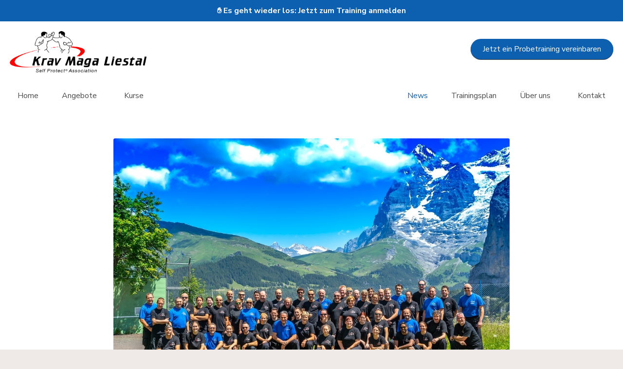

--- FILE ---
content_type: text/html; charset=utf-8
request_url: https://kravmaga-liestal.ch/blog/14-krav-maga-spezial-workshop-sommer-camp-murren-bern
body_size: 26541
content:
<!DOCTYPE html>
<html lang="de">
  <head>
    <script>
  dataLayer = [{
    'customPropertyId': 'UA-28625997-3'
  }];
</script>
<!-- Google Tag Manager -->
<script>
document.addEventListener('turbo:load', function(event) {
  if (event.data && event.data.url) {
    var url = event.data.url;
    dataLayer.push({
      'event':'pageView',
      'virtualUrl': url
    });
  }
});
(function(w,d,s,l,i){w[l]=w[l]||[];w[l].push({'gtm.start':
new Date().getTime(),event:'gtm.js'});var f=d.getElementsByTagName(s)[0],
j=d.createElement(s),dl=l!='dataLayer'?'&l='+l:'';j.async=true;j.src=
'https://www.googletagmanager.com/gtm.js?id='+i+dl;f.parentNode.insertBefore(j,f);
})(window,document,'script','dataLayer','GTM-56BT5TP');
</script>
<!-- End Google Tag Manager -->


    <meta charset="utf-8" />
    <meta name="viewport" content="width=device-width, initial-scale=1.0" />

    <title>
      14. Krav Maga Spezial-Workshop und KMS Sommer-Camp in Mürren / BE
        |
        Krav Maga Liestal
    </title>

    <meta property="og:title" content="14. Krav Maga Spezial-Workshop und KMS Sommer-Camp in Mürren / BE" />
    <meta property="og:url" content="https://kravmaga-liestal.ch/blog/14-krav-maga-spezial-workshop-sommer-camp-murren-bern" />
    <meta property="og:type" content="article" />
    <meta property="og:image" content="https://kampfsport-master.s3.eu-central-1.amazonaws.com/shrine/production/store/posts/124/image/large/1cc3d26c94b74e6f50106e8491c88fb7.jpg" />
    <meta property="og:locale" content="de_CH" />

    <meta name="turbo-cache-control" content="no-preview">
    <meta name="format-detection" content="telephone=no">

      <link rel="canonical" href="https://kravmaga-schweiz.ch/2018/07/14-krav-maga-spezial-workshop-und-sommer-camp-murren-bern">

    

      <link rel="alternate" type="application/rss+xml" title="RSS" href="https://kravmaga-liestal.ch/blog.rss" />

    <link rel="stylesheet" href="//kravmaga-liestal.ch/assets/websites/default/application-dded64cc.css" data-turbo-track="reload" />
    <script src="//kravmaga-liestal.ch/assets/websites/default/application-17a98554.js" data-turbo-track="reload"></script>
      <script src='//embed.keinaufwand.com/v1/4rntY5SHWXKKfDCVWsFcQhu7.js' async='async'></script>

    <link href="https://fonts.googleapis.com/css?family=Nunito+Sans:400,400i,700,700i" rel="stylesheet">
    <script async defer src="https://maps.googleapis.com/maps/api/js?key=AIzaSyDchXTKGzda34yuRgeVhN57qKCO64R7gxc"></script>
    <meta name="csrf-param" content="authenticity_token" />
<meta name="csrf-token" content="UewvGb2-reC-AavMvBor4dztz9olmpxKobrU0NDyBaiZViw1CD14XKditP1PDhds5I-odM6xbfsV0JMMgkSLJQ" />
    <style type='text/css'>
      a, .menu .active > a, .off-canvas li a.active {
  color: #0d60b0;
}
a:hover, a:focus {
  color: #010a12;
}
.button.primary, .button.primary:disabled {
  background: #0d60b0;
  box-shadow: 0 1px 1px 0 #031323;
}
.button.primary:hover, .button.primary:focus, .button.primary:disabled:hover {
  background: #010a12;
  box-shadow: 0 1px 1px 0 #041d35;
}
.hero__overlay--full {
  background: #031323;
}
.hero__overlay svg * {
  fill: #031323;
}
.turbo-progress-bar {
  background-color: #0d60b0;
}
.calendar__date--today .calendar__day-number {
  background-color: #0d60b0;
}
.label--primary {
  background-color: #0d60b0;
}
.pagination .current {
  background: #0d60b0;
}
.announcement-bar {
  background-color: #0d60b0;
}
.announcement-bar:hover, .announcement-bar:focus {
  background-color: #010a12;
}

    </style>
  </head>

  <body data-controller='current-popper navigation' class='relative overflow-x-hidden'>
    <div data-navigation-target='sidebar'>
  <button class="absolute text-4xl text-white -left-10 bold" aria-label="Close menu" type="button" data-action='navigation#close' data-navigation-target='closeButton'>
    <span aria-hidden="true">&times;</span>
  </button>
  <div class='flex flex-col items-center overflow-y-auto grow divide-y overscroll-contain'>
    <div class='flex items-center p-5 gap-6'>
      <div class='grow'>
          <a href="/"><img class="header__logo" src="https://kampfsport-master.s3.eu-central-1.amazonaws.com/shrine/production/store/websites/6/logo/medium/41118c7c6ec363d0168c0a4d639c3d74.png" /></a>
      </div>
    </div>
    <div class="off-canvas-menu--primary">
  <ul>
      <li data-controller='accordion'>
        <a class='' href='#' data-accordion-target='header' data-action='accordion#toggle'>
          Angebote<i class="fas fa-caret-left margin-left--small"></i>
        </a>
        <div class='accordion-content' data-accordion-target='body'>
          <ul>
                <li><a href="/angebote/krav-maga-self-protect">Krav Maga Self Protect </a></li>
                <li><a href="/angebote/krav-maga-junior-protect">Krav Maga Junior Protect</a></li>
                <li><a href="/angebote/krav-maga-privatlektionen">Krav Maga Privatlektionen</a></li>
          </ul>
        </div>
      </li>
      <li><a href="/events">Kurse</a></li>
        <li><a href="/standort/liestal">Unser Standort</a></li>
  </ul>
</div>

    <ul class="off-canvas-menu--secondary">
  <li><a href="/">Home</a></li>
    <li><a class="active" aria-current="page" href="/blog">News</a></li>
    <li><a href="/zeitplan">Trainingsplan</a></li>
    <li><a href="/faq">Häufig gestellte Fragen</a></li>
  <li><a href="/kontakt">Kontakt</a></li>
</ul>

    <div class='off-canvas-menu--policies'>
        <a href="/richtlinien/datenschutz">Datenschutz</a>
        <a href="/richtlinien/verhaltensregeln">Verhaltensregeln</a>
    </div>
  </div>
</div>
<div class='hidden' data-navigation-target='bg' data-action='click->navigation#close'>
</div>

    <div class='relative justify-start w-full min-h-screen overflow-y-auto main'>
        <a target="_blank" class="announcement-bar" href="https://budosportcenter.ch/anmelden">
    <div class='row'>
      <div class='small-12 columns'>
        ✋ Es geht wieder los: Jetzt zum Training anmelden
      </div>
    </div>
</a>
<section class='header'>
  <div class='row'>
    <div class="small-9 large-6 columns">
        <a href="/"><img class="header__logo" src="https://kampfsport-master.s3.eu-central-1.amazonaws.com/shrine/production/store/websites/6/logo/large/1a84a546d7b105f19274702bfc7df51b.png" /></a>
    </div>

    <div class="small-3 large-6 columns">
      <div class='hide-for-large'>
        <button type="button" class="hamburger" data-action='navigation#open'>
          <i class="fas fa-bars "></i>
          <span class='right-off-canvas-caption'>MENU</span>
        </button>
      </div>
        <div class='show-for-large'>
          <a class="header__cta-button button primary round float-right" data-takashi-behaviour="open-modal" href="#">Jetzt ein Probetraining vereinbaren</a>
        </div>
    </div>
  </div>
</section>

<div class='show-for-large'>
  <section class='navigation'>
    <div class='row'>
      <div class='small-12 columns'>
        <nav class='navigation__primary'>
  <ul class='menu icons icon-right'>
    <li><a href="/">Home</a></li>
      <li class=''>
        <a data-turbo="false" href="#">
          <span>Angebote</span> <i class="fas fa-caret-down "></i>
</a>        <ul class='nested vertical menu'>
              <li><a href="/angebote/krav-maga-self-protect">Krav Maga Self Protect </a></li>
              <li><a href="/angebote/krav-maga-junior-protect">Krav Maga Junior Protect</a></li>
              <li><a href="/angebote/krav-maga-privatlektionen">Krav Maga Privatlektionen</a></li>
        </ul>
      </li>
      <li><a href="/events">Kurse</a></li>
  </ul>
</nav>

        <nav class='navigation__secondary'>
  <ul class='menu icons icon-right'>
      <li class="active"><a aria-current="page" href="/blog">News</a></li>
      <li><a href="/zeitplan">Trainingsplan</a></li>
      <li class=''>
        <a data-turbo="false" href="#">
          <span>Über uns</span> <i class="fas fa-caret-down "></i>
</a>      <ul class='nested vertical menu'>
          <li><a href="/faq">Häufig gestellte Fragen</a></li>
            <li><a href="/standort/liestal">Unser Standort</a></li>
      </ul>
      </li>
    <li><a href="/kontakt">Kontakt</a></li>
  </ul>
</nav>

      </div>
    </div>
  </section>
</div>

      <div class='section '>
  <div class='row'>
    <div class='small-12 medium-10 large-8 medium-centered columns'>
      <div class='post'>
          <div class='post__thumbnail'>
            <div class='bg' style='background: url(https://kampfsport-master.s3.eu-central-1.amazonaws.com/shrine/production/store/posts/124/image/large/1cc3d26c94b74e6f50106e8491c88fb7.jpg)'></div>
            <img class="fg" src="https://kampfsport-master.s3.eu-central-1.amazonaws.com/shrine/production/store/posts/124/image/large/1cc3d26c94b74e6f50106e8491c88fb7.jpg" />
          </div>
        <div class='row'>
          <div class='small-12 medium-9 medium-centered columns'>
            <h1 class='post__title'>
              14. Krav Maga Spezial-Workshop und KMS Sommer-Camp in Mürren / BE
            </h1>
            <div class='post__meta'>
              <span class='post__published_at'>
                09. Juli 2018
              </span>
              <div class='post__social'>
                <a class="post__social-icon  post__social-icon--email" href="mailto:?body=https%3A%2F%2Fkravmaga-liestal.ch%2Fblog%2F14-krav-maga-spezial-workshop-sommer-camp-murren-bern&amp;subject=14.%20Krav%20Maga%20Spezial-Workshop%20und%20KMS%20Sommer-Camp%20in%20M%C3%BCrren%20%2F%20BE"><i class="fas fa-envelope "></i></a>
                <a class="post__social-icon  post__social-icon--facebook" target="_blank" href="https://facebook.com/sharer.php?u=https://kravmaga-liestal.ch/blog/14-krav-maga-spezial-workshop-sommer-camp-murren-bern"><i class="fab fa-facebook-f "></i></a>
              </div>
            </div>
            <div class='post__body editor-content' data-controller='gallery'>
              <p>Freitag, 29. Juni 2018, reisten am Nachmittag zum erstmals zweitägigen (Sa/So) 14. KMS Spezial Workshop und Summercamp in Mürren, die ersten Mürren-Fans von den über 60 Teilnehmer/innen an und freuten sich bei sommerlichen Temperaturen auf den bevorstehenden Event. Vom KMS Ausbildungsteam waren auch in diesem Jahr - Bruno Trachsel, Angelo Savorani, Nenad Stojkovic, Jürg Staubli, Peter Kropf und Olivier Summermatter mit dabei sowie etliche Centerleiter mit ihren Teams.</p><div><figure class="attachment attachment--preview"><a href="https://kms-master.s3.amazonaws.com/kms-content/uploads/2018/07/14-krav-maga-self-protect-murren-workshop-2018-02.jpg"><img src="https://kms-master.s3.amazonaws.com/kms-content/uploads/2018/07/14-krav-maga-self-protect-murren-workshop-2018-02.jpg" width="1024" height="436"><figcaption class="attachment__caption"></figcaption></a></figure></div><p>Ein erstes Training (zwei Gruppen) stand am Samstagmorgen und die Angewöhnung auf rund 1‘700MüM in Mürren auf dem Programm sowie nach dem Mittagessen das bereits traditionelle Gruppenfoto mit Bergkulisse. Krav Boxing und diverse Abwehrtechniken aus den Basic-Levels waren der Einstieg in den zweitägigen Event sowie Verteidigung gegen Schusswaffen, Befreiungen gegen Würgeangriffe und der Einsatz eines Small-Sticks (Alltagsgegenstand) im Nahbereich - die Themen am Nachmittag. Nach rund fünf bereits intensiven Trainingsstunden, stand als nächstes das wohlverdiente Nachtessen, Fussball - WM Achtelfinal und gemütliches Beisammensein unter KMS Freunden auf dem Programm. Auch der obligate Besuch, resp. das Pflichtprogramm „Bluemlichäller“ ist bei den Kravisten/innen der KMS Schweiz bereits Kult.</p><div><figure class="attachment attachment--preview"><a href="https://kms-master.s3.amazonaws.com/kms-content/uploads/2018/07/14-krav-maga-self-protect-murren-workshop-2018-03.jpg"><img src="https://kms-master.s3.amazonaws.com/kms-content/uploads/2018/07/14-krav-maga-self-protect-murren-workshop-2018-03.jpg" width="1024" height="683"><figcaption class="attachment__caption"></figcaption></a></figure></div><div><figure class="attachment attachment--preview"><a href="https://kms-master.s3.amazonaws.com/kms-content/uploads/2018/07/14-krav-maga-self-protect-murren-workshop-2018-04.jpg"><img src="https://kms-master.s3.amazonaws.com/kms-content/uploads/2018/07/14-krav-maga-self-protect-murren-workshop-2018-04.jpg" width="1024" height="520"><figcaption class="attachment__caption"></figcaption></a></figure></div><p>Sonntagvormittag gab es zum Auftakt ein Aufwärmen mit Martina Savorani und anschliessend wurden auf zwei Arbeitsplätzen die Themen Verteidigung gegen Messerangriffe sowie die Verteidigung aus der Bodenlage trainiert und in diesem Zusammenhang die möglichen Notsituationen, resp. die überlebensnotwendigen Massnahmen (Techniken, Taktik und Strategie) innerhalb einer Auseinandersetzung aufgezeigt. Wiederum wurde am Samstag wie auch am Sonntag im Rotationsprinzip gearbeitet, so dass sämtliche Teilnehmer/innen einen Einblick in alle vorgetragenen Themen erhielten.</p><p>Zum Abschluss des 2-tägigen Spezial-Workshops stand nach einer kurzen Lunchpause auch an diesem Sonntagmittag ein neuer Stress-Drill-Parcours von Nenad als Highlight auf dem Programm. Dabei wurde auf deren sechs Arbeitsplätzen mit verschiedenen Szenarien - Mut, Entschlossenheit, Durchhaltewille, Aufmerksamkeit und Wahrnehmung, aber auch eine Portion - Fun - den anwesenden Teilnehmer/innen vermittelt und das Gelernte der letzten beiden Tage (vor allem für Situationen im Nah-Bereich) in Kurzdrills näher gebracht. Nebst der physischen Belastbarkeit, stand vor allem aber auch die mentale Herausforderung im Zentrum dieser Drills, die zeigte, ob die vermittelten Taktiken oder Strategien bei Messerattacken oder Bedrohungen mit Schusswaffen aufgenommen und umgesetzt werden konnten.</p><div><figure class="attachment attachment--preview"><a href="https://kms-master.s3.amazonaws.com/kms-content/uploads/2018/07/14-krav-maga-self-protect-murren-workshop-2018-05.jpg"><img src="https://kms-master.s3.amazonaws.com/kms-content/uploads/2018/07/14-krav-maga-self-protect-murren-workshop-2018-05.jpg" width="1024" height="683"><figcaption class="attachment__caption"></figcaption></a></figure></div><div><figure class="attachment attachment--preview"><a href="https://kms-master.s3.amazonaws.com/kms-content/uploads/2018/07/14-krav-maga-self-protect-murren-workshop-2018-06.jpg"><img src="https://kms-master.s3.amazonaws.com/kms-content/uploads/2018/07/14-krav-maga-self-protect-murren-workshop-2018-06.jpg" width="1024" height="496"><figcaption class="attachment__caption"></figcaption></a></figure></div><div><figure class="attachment attachment--preview"><a href="https://kms-master.s3.amazonaws.com/kms-content/uploads/2018/07/14-krav-maga-self-protect-murren-workshop-2018-07.jpg"><img src="https://kms-master.s3.amazonaws.com/kms-content/uploads/2018/07/14-krav-maga-self-protect-murren-workshop-2018-07.jpg" width="1024" height="683"><figcaption class="attachment__caption"></figcaption></a></figure></div><div><figure class="attachment attachment--preview"><a href="https://kms-master.s3.amazonaws.com/kms-content/uploads/2018/07/14-krav-maga-self-protect-murren-workshop-2018-08.jpg"><img src="https://kms-master.s3.amazonaws.com/kms-content/uploads/2018/07/14-krav-maga-self-protect-murren-workshop-2018-08.jpg" width="1024" height="683"><figcaption class="attachment__caption"></figcaption></a></figure></div><div><figure class="attachment attachment--preview"><a href="https://kms-master.s3.amazonaws.com/kms-content/uploads/2018/07/14-krav-maga-self-protect-murren-workshop-2018-09.jpg"><img src="https://kms-master.s3.amazonaws.com/kms-content/uploads/2018/07/14-krav-maga-self-protect-murren-workshop-2018-09.jpg" width="1024" height="683"><figcaption class="attachment__caption"></figcaption></a></figure></div><p>Nach rund 4 ½ Stunden intensivem Vor- und Nachmittag, war dann gegen 1330 Uhr auch dieser 14. KMS Workshop schon wieder vorbei und einmal mehr war Zeit - auf Wiedersehen zusagen. Wie all die Jahre zuvor ging ein lehrreicher und intensiver Krav Maga Spezial-Workshop, aber auch geselliges Sommercamp mit gleichgesinnten Freunden aus der Krav Maga Szene Schweiz zu Ende.</p><p>Als verantwortlicher Leiter der KMS Schweiz, möchte ich mich bei meinem ganzen Ausbildungsteam der KMS Schweiz einmal mehr für das Instruieren, Mithelfen und Gestalten dieses einzigartigen Sommerevents recht herzlich bedanken sowie aber auch bei den vielen Teilnehmer/innen aus der ganzen Schweiz die mit ihrer Teilnahme und Einsatz in den letzten Jahren diesen Anlass mitgeprägt haben. Vor allem an Olivier Summermatter im Fist-Anzug geht ein spezieller Dank, der bei der Übung Labyrinth alle Teilnehmer/innen mit dem nötigen Fingerspitzengefühl durch den speziellen Parcours brachte (schlug…) und zeigte, aus welchen Holz ein Walliser ist. Ein weiterer Dank geht auch an Peter Kropf, der immer über all die Jahre mit seinen professionellen Fotos und so auch in diesem Jahr wieder einen Beitrag zu diesem Workshop leistete.</p><p>Im kommenden Jahr wird Mürren mit der Austragung des 15. KMS Spezial-Workshops und Sommercamps ein Jubiläumsanlass, der vom Sa/29. - So/30 Juni 2019 stattfinden wird. Lasst Euch überraschen!</p><div><figure class="attachment attachment--preview"><a href="https://kms-master.s3.amazonaws.com/kms-content/uploads/2018/07/14-krav-maga-self-protect-murren-workshop-2018-10.jpg"><img src="https://kms-master.s3.amazonaws.com/kms-content/uploads/2018/07/14-krav-maga-self-protect-murren-workshop-2018-10.jpg" width="1024" height="683"><figcaption class="attachment__caption"></figcaption></a></figure></div><div><figure class="attachment attachment--preview"><a href="https://kms-master.s3.amazonaws.com/kms-content/uploads/2018/07/14-krav-maga-self-protect-murren-workshop-2018-11.jpg"><img src="https://kms-master.s3.amazonaws.com/kms-content/uploads/2018/07/14-krav-maga-self-protect-murren-workshop-2018-11.jpg" width="1024" height="683"><figcaption class="attachment__caption"></figcaption></a></figure></div><div><figure class="attachment attachment--preview"><a href="https://kms-master.s3.amazonaws.com/kms-content/uploads/2018/07/14-krav-maga-self-protect-murren-workshop-2018-12.jpg"><img src="https://kms-master.s3.amazonaws.com/kms-content/uploads/2018/07/14-krav-maga-self-protect-murren-workshop-2018-12.jpg" width="1024" height="639"><figcaption class="attachment__caption"></figcaption></a></figure></div><div><figure class="attachment attachment--preview"><a href="https://kms-master.s3.amazonaws.com/kms-content/uploads/2018/07/14-krav-maga-self-protect-murren-workshop-2018-13.jpg"><img src="https://kms-master.s3.amazonaws.com/kms-content/uploads/2018/07/14-krav-maga-self-protect-murren-workshop-2018-13.jpg" width="1024" height="683"><figcaption class="attachment__caption"></figcaption></a></figure></div><div><figure class="attachment attachment--preview"><a href="https://kms-master.s3.amazonaws.com/kms-content/uploads/2018/07/14-krav-maga-self-protect-murren-workshop-2018-14.jpg"><img src="https://kms-master.s3.amazonaws.com/kms-content/uploads/2018/07/14-krav-maga-self-protect-murren-workshop-2018-14.jpg" width="1024" height="768"><figcaption class="attachment__caption"></figcaption></a></figure></div><p>Herzlichen Dank!</p>
            </div>
            <div class='post__social post__social--footer'>
              <a class="post__social-icon  post__social-icon--email" href="mailto:?body=https%3A%2F%2Fkravmaga-liestal.ch%2Fblog%2F14-krav-maga-spezial-workshop-sommer-camp-murren-bern&amp;subject=14.%20Krav%20Maga%20Spezial-Workshop%20und%20KMS%20Sommer-Camp%20in%20M%C3%BCrren%20%2F%20BE"><i class="fas fa-envelope "></i></a>
              <a class="post__social-icon  post__social-icon--facebook" target="_blank" href="https://facebook.com/sharer.php?u=https://kravmaga-liestal.ch/blog/14-krav-maga-spezial-workshop-sommer-camp-murren-bern"><i class="fab fa-facebook-f "></i></a>
            </div>
          </div>
        </div>
      </div>
    </div>
  </div>
</div>

<section class='hero hero--regular' style="background-image: url('https://kampfsport-master.s3.eu-central-1.amazonaws.com/shrine/production/store/websites/6/hero_bottom_image/large/169d241394e3f68b1c3df78947bc36fd.jpg');">

    <div class='hero__overlay hero__overlay--half hide-for-small-only'>
        <svg preserveAspectRatio='none' width='100%' height='100%' viewBox="0 0 522 438" version="1.1" xmlns="http://www.w3.org/2000/svg" xmlns:xlink="http://www.w3.org/1999/xlink"><g id="Home" stroke="none" stroke-width="1" fill="none" fill-rule="evenodd"><g id="Desktop" transform="translate(0.000000, -167.000000)" fill="#000000"><g id="Hero" transform="translate(0.000000, 167.000000)"><path d="M522.007046,0 L0,0 L0,438 L404.645299,438 L522.007046,-7.10542736e-15 Z" id="Combined-Shape"></path></g></g></g></svg>

    </div>

  <section class='show-for-small-only'>
    <img src="https://kampfsport-master.s3.eu-central-1.amazonaws.com/shrine/production/store/websites/6/hero_bottom_image/large/169d241394e3f68b1c3df78947bc36fd.jpg" />
  </section>

    <div class="hero__content hero__content--middle section--alt">
      <div class='row'>
        <div class='small-12 medium-7 large-5 column'>
            <h1 class='hero__title'>Besuchen Sie jetzt ein kostenloses Probetraining</h1>
            <p class='hero__subtitle'>
              Überzeugen Sie sich selbst von unserem Angebot bei einem kostenlosen und unverbindlichen Probetraining.
            </p>
        </div>
      </div>
        <div class='row'>
          <div class='text-center small-12 medium-6 large-4 column'>
            <div class='show-for-small-only'>
              <a class="button primary round expanded" data-takashi-behaviour="open-modal" href="#">Jetzt ein Probetraining vereinbaren</a>
            </div>
            <div class='hide-for-small-only'>
              <a class="button secondary round expanded" data-takashi-behaviour="open-modal" href="#">Jetzt ein Probetraining vereinbaren</a>
            </div>
              <div class='hero__button-hint'>
                oder rufen Sie uns an
                <strong><i class="fas fa-phone "></i> <a href="tel:+41619020302">+41619020302</a></strong>
              </div>
          </div>
        </div>
    </div>

</section>


      <section class='section footer'>
  <div class='row footer--first-row'>

    <div class='small-12 medium-4 column'>
      <h3>Kontakt</h3>
      <p>
        Budo Sport Center
          <br>
          Lausenerstrasse 6<br>CH-4410 Liestal
      </p>
      <p class='contact__types'>
          <span class='contact__type'><i class="fas fa-phone "></i> <a href="tel:+41619020302">+41619020302</a></span><br>
          <span class='contact__type'><i class="fas fa-envelope "></i> <a href="mailto:dojo@budosportcenter.ch">dojo@budosportcenter.ch</a></span>
      </p>
        <div class='contact__opening-times'>
          <div><strong>Montag - Freitag</strong></div>
          <div>09:00 - 13:30 &amp; 16:30 - 21:00</div>
        </div>
        <div class='contact__opening-times'>
          <div><strong>Samstag</strong></div>
          <div>08:30 - 12:30</div>
        </div>
      <div class='contact__policies'>
          <span class='contact__policy'><a href="/richtlinien/datenschutz">Datenschutz</a></span>
          <span class='contact__policy'><a href="/richtlinien/verhaltensregeln">Verhaltensregeln</a></span>
      </div>
    </div>
      <div class='small-12 medium-4 column'>
      <h3>
          Angebote
      </h3>
      <ul>
          <li><a href="/angebote/krav-maga-self-protect">Krav Maga Self Protect </a></li>
          <li><a href="/angebote/krav-maga-junior-protect">Krav Maga Junior Protect</a></li>
          <li><a href="/angebote/krav-maga-privatlektionen">Krav Maga Privatlektionen</a></li>
      </ul>
  </div>

    <div class='small-12 medium-4 column'>
  <h3>Aktuelles</h3>
  <ul>
      <li><a href="/events">Kurse</a></li>
      <li><a href="/blog">News</a></li>
      <li><a href="/zeitplan">Trainingsplan</a></li>
  </ul>

  <h3>Über uns</h3>
  <ul>
      <li><a href="/faq">Häufig gestellte Fragen</a></li>
      <li><a href="/standort/liestal">Unser Standort</a></li>
    <li><a href="/kontakt">Kontakt</a></li>
  </ul>

</div>

  </div>

  <section class='impressum'>
    <div class='row'>
      <div class='small-12 large-4 column'>
        <div class='social-icons'>
            <a class="social-icon" href="/blog.rss"><i class="fas fa-rss "></i></a>
            <a class="social-icon" target="_blank" href="https://www.facebook.com/budosportcenterliestal"><i class="fab fa-facebook-f "></i></a>
        </div>
      </div>
      <div class='small-6 large-4 column'>
        <div class='copyright copyright--center'>
          &copy; Budo Sport Center
        </div>
      </div>
      <div class='text-right small-6 large-4 column'>
        <div class='powered-by'>
          <a target="_blank" rel="noopener" href="https://keinaufwand.com"><i class="fas fa-bolt "></i>by keinaufwand.com</a>
        </div>
      </div>
    </div>
  </section>
</section>

    </div>
    <div class="pswp" tabindex="-1" role="dialog" aria-hidden="true">
  <div class="pswp__bg"></div>
  <div class="pswp__scroll-wrap">
    <div class="pswp__container">
      <div class="pswp__item"></div>
      <div class="pswp__item"></div>
      <div class="pswp__item"></div>
    </div>
    <div class="pswp__ui pswp__ui--hidden">
      <div class="pswp__top-bar">
        <div class="pswp__counter"></div>
        <button class="pswp__button pswp__button--close" title="Close (Esc)"></button>
        <button class="pswp__button pswp__button--share" title="Share"></button>
        <button class="pswp__button pswp__button--fs" title="Toggle fullscreen"></button>
        <button class="pswp__button pswp__button--zoom" title="Zoom in/out"></button>
        <div class="pswp__preloader">
          <div class="pswp__preloader__icn">
            <div class="pswp__preloader__cut">
              <div class="pswp__preloader__donut"></div>
            </div>
          </div>
        </div>
      </div>
      <div class="pswp__share-modal pswp__share-modal--hidden pswp__single-tap">
        <div class="pswp__share-tooltip"></div>
      </div>
      <button class="pswp__button pswp__button--arrow--left" title="Previous (arrow left)">
      </button>
      <button class="pswp__button pswp__button--arrow--right" title="Next (arrow right)">
      </button>
      <div class="pswp__caption">
        <div class="pswp__caption__center"></div>
      </div>
    </div>
  </div>
</div>

    <!-- Google Tag Manager (noscript) -->
    <noscript><iframe src="https://www.googletagmanager.com/ns.html?id=GTM-56BT5TP"
        height="0" width="0" style="display:none;visibility:hidden"></iframe></noscript>
    <!-- End Google Tag Manager (noscript) -->
  </body>
</html>


--- FILE ---
content_type: text/css
request_url: https://kravmaga-liestal.ch/assets/websites/default/application-dded64cc.css
body_size: 209638
content:
@charset "UTF-8";

/*!
 * animate.css - https://animate.style/
 * Version - 4.1.1
 * Licensed under the MIT license - http://opensource.org/licenses/MIT
 *
 * Copyright (c) 2020 Animate.css
 */

:root {
  --animate-duration: 1s;
  --animate-delay: 1s;
  --animate-repeat: 1;
}

.animate__animated {
  animation-duration: 1s;
  animation-duration: var(--animate-duration);
  animation-fill-mode: both;
}

.animate__animated.animate__infinite {
  animation-iteration-count: infinite;
}

.animate__animated.animate__repeat-1 {
  animation-iteration-count: 1;
  animation-iteration-count: var(--animate-repeat);
}

.animate__animated.animate__repeat-2 {
  animation-iteration-count: calc(1 * 2);
  animation-iteration-count: calc(var(--animate-repeat) * 2);
}

.animate__animated.animate__repeat-3 {
  animation-iteration-count: calc(1 * 3);
  animation-iteration-count: calc(var(--animate-repeat) * 3);
}

.animate__animated.animate__delay-1s {
  animation-delay: 1s;
  animation-delay: var(--animate-delay);
}

.animate__animated.animate__delay-2s {
  animation-delay: calc(1s * 2);
  animation-delay: calc(var(--animate-delay) * 2);
}

.animate__animated.animate__delay-3s {
  animation-delay: calc(1s * 3);
  animation-delay: calc(var(--animate-delay) * 3);
}

.animate__animated.animate__delay-4s {
  animation-delay: calc(1s * 4);
  animation-delay: calc(var(--animate-delay) * 4);
}

.animate__animated.animate__delay-5s {
  animation-delay: calc(1s * 5);
  animation-delay: calc(var(--animate-delay) * 5);
}

.animate__animated.animate__faster {
  animation-duration: calc(1s / 2);
  animation-duration: calc(var(--animate-duration) / 2);
}

.animate__animated.animate__fast {
  animation-duration: calc(1s * 0.8);
  animation-duration: calc(var(--animate-duration) * 0.8);
}

.animate__animated.animate__slow {
  animation-duration: calc(1s * 2);
  animation-duration: calc(var(--animate-duration) * 2);
}

.animate__animated.animate__slower {
  animation-duration: calc(1s * 3);
  animation-duration: calc(var(--animate-duration) * 3);
}

@media print, (prefers-reduced-motion: reduce) {
  .animate__animated {
    animation-duration: 1ms !important;
    transition-duration: 1ms !important;
    animation-iteration-count: 1 !important;
  }

  .animate__animated[class*='Out'] {
    opacity: 0;
  }
}

/* Attention seekers  */

@keyframes bounce {
  from,
  20%,
  53%,
  to {
    animation-timing-function: cubic-bezier(0.215, 0.61, 0.355, 1);
    transform: translate3d(0, 0, 0);
  }

  40%,
  43% {
    animation-timing-function: cubic-bezier(0.755, 0.05, 0.855, 0.06);
    transform: translate3d(0, -30px, 0) scaleY(1.1);
  }

  70% {
    animation-timing-function: cubic-bezier(0.755, 0.05, 0.855, 0.06);
    transform: translate3d(0, -15px, 0) scaleY(1.05);
  }

  80% {
    transition-timing-function: cubic-bezier(0.215, 0.61, 0.355, 1);
    transform: translate3d(0, 0, 0) scaleY(0.95);
  }

  90% {
    transform: translate3d(0, -4px, 0) scaleY(1.02);
  }
}

.animate__bounce {
  animation-name: bounce;
  transform-origin: center bottom;
}

@keyframes flash {
  from,
  50%,
  to {
    opacity: 1;
  }

  25%,
  75% {
    opacity: 0;
  }
}

.animate__flash {
  animation-name: flash;
}

/* originally authored by Nick Pettit - https://github.com/nickpettit/glide */

@keyframes pulse {
  from {
    transform: scale3d(1, 1, 1);
  }

  50% {
    transform: scale3d(1.05, 1.05, 1.05);
  }

  to {
    transform: scale3d(1, 1, 1);
  }
}

.animate__pulse {
  animation-name: pulse;
  animation-timing-function: ease-in-out;
}

@keyframes rubberBand {
  from {
    transform: scale3d(1, 1, 1);
  }

  30% {
    transform: scale3d(1.25, 0.75, 1);
  }

  40% {
    transform: scale3d(0.75, 1.25, 1);
  }

  50% {
    transform: scale3d(1.15, 0.85, 1);
  }

  65% {
    transform: scale3d(0.95, 1.05, 1);
  }

  75% {
    transform: scale3d(1.05, 0.95, 1);
  }

  to {
    transform: scale3d(1, 1, 1);
  }
}

.animate__rubberBand {
  animation-name: rubberBand;
}

@keyframes shakeX {
  from,
  to {
    transform: translate3d(0, 0, 0);
  }

  10%,
  30%,
  50%,
  70%,
  90% {
    transform: translate3d(-10px, 0, 0);
  }

  20%,
  40%,
  60%,
  80% {
    transform: translate3d(10px, 0, 0);
  }
}

.animate__shakeX {
  animation-name: shakeX;
}

@keyframes shakeY {
  from,
  to {
    transform: translate3d(0, 0, 0);
  }

  10%,
  30%,
  50%,
  70%,
  90% {
    transform: translate3d(0, -10px, 0);
  }

  20%,
  40%,
  60%,
  80% {
    transform: translate3d(0, 10px, 0);
  }
}

.animate__shakeY {
  animation-name: shakeY;
}

@keyframes headShake {
  0% {
    transform: translateX(0);
  }

  6.5% {
    transform: translateX(-6px) rotateY(-9deg);
  }

  18.5% {
    transform: translateX(5px) rotateY(7deg);
  }

  31.5% {
    transform: translateX(-3px) rotateY(-5deg);
  }

  43.5% {
    transform: translateX(2px) rotateY(3deg);
  }

  50% {
    transform: translateX(0);
  }
}

.animate__headShake {
  animation-timing-function: ease-in-out;
  animation-name: headShake;
}

@keyframes swing {
  20% {
    transform: rotate3d(0, 0, 1, 15deg);
  }

  40% {
    transform: rotate3d(0, 0, 1, -10deg);
  }

  60% {
    transform: rotate3d(0, 0, 1, 5deg);
  }

  80% {
    transform: rotate3d(0, 0, 1, -5deg);
  }

  to {
    transform: rotate3d(0, 0, 1, 0deg);
  }
}

.animate__swing {
  transform-origin: top center;
  animation-name: swing;
}

@keyframes tada {
  from {
    transform: scale3d(1, 1, 1);
  }

  10%,
  20% {
    transform: scale3d(0.9, 0.9, 0.9) rotate3d(0, 0, 1, -3deg);
  }

  30%,
  50%,
  70%,
  90% {
    transform: scale3d(1.1, 1.1, 1.1) rotate3d(0, 0, 1, 3deg);
  }

  40%,
  60%,
  80% {
    transform: scale3d(1.1, 1.1, 1.1) rotate3d(0, 0, 1, -3deg);
  }

  to {
    transform: scale3d(1, 1, 1);
  }
}

.animate__tada {
  animation-name: tada;
}

/* originally authored by Nick Pettit - https://github.com/nickpettit/glide */

@keyframes wobble {
  from {
    transform: translate3d(0, 0, 0);
  }

  15% {
    transform: translate3d(-25%, 0, 0) rotate3d(0, 0, 1, -5deg);
  }

  30% {
    transform: translate3d(20%, 0, 0) rotate3d(0, 0, 1, 3deg);
  }

  45% {
    transform: translate3d(-15%, 0, 0) rotate3d(0, 0, 1, -3deg);
  }

  60% {
    transform: translate3d(10%, 0, 0) rotate3d(0, 0, 1, 2deg);
  }

  75% {
    transform: translate3d(-5%, 0, 0) rotate3d(0, 0, 1, -1deg);
  }

  to {
    transform: translate3d(0, 0, 0);
  }
}

.animate__wobble {
  animation-name: wobble;
}

@keyframes jello {
  from,
  11.1%,
  to {
    transform: translate3d(0, 0, 0);
  }

  22.2% {
    transform: skewX(-12.5deg) skewY(-12.5deg);
  }

  33.3% {
    transform: skewX(6.25deg) skewY(6.25deg);
  }

  44.4% {
    transform: skewX(-3.125deg) skewY(-3.125deg);
  }

  55.5% {
    transform: skewX(1.5625deg) skewY(1.5625deg);
  }

  66.6% {
    transform: skewX(-0.78125deg) skewY(-0.78125deg);
  }

  77.7% {
    transform: skewX(0.390625deg) skewY(0.390625deg);
  }

  88.8% {
    transform: skewX(-0.1953125deg) skewY(-0.1953125deg);
  }
}

.animate__jello {
  animation-name: jello;
  transform-origin: center;
}

@keyframes heartBeat {
  0% {
    transform: scale(1);
  }

  14% {
    transform: scale(1.3);
  }

  28% {
    transform: scale(1);
  }

  42% {
    transform: scale(1.3);
  }

  70% {
    transform: scale(1);
  }
}

.animate__heartBeat {
  animation-name: heartBeat;
  animation-duration: calc(1s * 1.3);
  animation-duration: calc(var(--animate-duration) * 1.3);
  animation-timing-function: ease-in-out;
}

/* Back entrances */

@keyframes backInDown {
  0% {
    transform: translateY(-1200px) scale(0.7);
    opacity: 0.7;
  }

  80% {
    transform: translateY(0px) scale(0.7);
    opacity: 0.7;
  }

  100% {
    transform: scale(1);
    opacity: 1;
  }
}

.animate__backInDown {
  animation-name: backInDown;
}

@keyframes backInLeft {
  0% {
    transform: translateX(-2000px) scale(0.7);
    opacity: 0.7;
  }

  80% {
    transform: translateX(0px) scale(0.7);
    opacity: 0.7;
  }

  100% {
    transform: scale(1);
    opacity: 1;
  }
}

.animate__backInLeft {
  animation-name: backInLeft;
}

@keyframes backInRight {
  0% {
    transform: translateX(2000px) scale(0.7);
    opacity: 0.7;
  }

  80% {
    transform: translateX(0px) scale(0.7);
    opacity: 0.7;
  }

  100% {
    transform: scale(1);
    opacity: 1;
  }
}

.animate__backInRight {
  animation-name: backInRight;
}

@keyframes backInUp {
  0% {
    transform: translateY(1200px) scale(0.7);
    opacity: 0.7;
  }

  80% {
    transform: translateY(0px) scale(0.7);
    opacity: 0.7;
  }

  100% {
    transform: scale(1);
    opacity: 1;
  }
}

.animate__backInUp {
  animation-name: backInUp;
}

/* Back exits */

@keyframes backOutDown {
  0% {
    transform: scale(1);
    opacity: 1;
  }

  20% {
    transform: translateY(0px) scale(0.7);
    opacity: 0.7;
  }

  100% {
    transform: translateY(700px) scale(0.7);
    opacity: 0.7;
  }
}

.animate__backOutDown {
  animation-name: backOutDown;
}

@keyframes backOutLeft {
  0% {
    transform: scale(1);
    opacity: 1;
  }

  20% {
    transform: translateX(0px) scale(0.7);
    opacity: 0.7;
  }

  100% {
    transform: translateX(-2000px) scale(0.7);
    opacity: 0.7;
  }
}

.animate__backOutLeft {
  animation-name: backOutLeft;
}

@keyframes backOutRight {
  0% {
    transform: scale(1);
    opacity: 1;
  }

  20% {
    transform: translateX(0px) scale(0.7);
    opacity: 0.7;
  }

  100% {
    transform: translateX(2000px) scale(0.7);
    opacity: 0.7;
  }
}

.animate__backOutRight {
  animation-name: backOutRight;
}

@keyframes backOutUp {
  0% {
    transform: scale(1);
    opacity: 1;
  }

  20% {
    transform: translateY(0px) scale(0.7);
    opacity: 0.7;
  }

  100% {
    transform: translateY(-700px) scale(0.7);
    opacity: 0.7;
  }
}

.animate__backOutUp {
  animation-name: backOutUp;
}

/* Bouncing entrances  */

@keyframes bounceIn {
  from,
  20%,
  40%,
  60%,
  80%,
  to {
    animation-timing-function: cubic-bezier(0.215, 0.61, 0.355, 1);
  }

  0% {
    opacity: 0;
    transform: scale3d(0.3, 0.3, 0.3);
  }

  20% {
    transform: scale3d(1.1, 1.1, 1.1);
  }

  40% {
    transform: scale3d(0.9, 0.9, 0.9);
  }

  60% {
    opacity: 1;
    transform: scale3d(1.03, 1.03, 1.03);
  }

  80% {
    transform: scale3d(0.97, 0.97, 0.97);
  }

  to {
    opacity: 1;
    transform: scale3d(1, 1, 1);
  }
}

.animate__bounceIn {
  animation-duration: calc(1s * 0.75);
  animation-duration: calc(var(--animate-duration) * 0.75);
  animation-name: bounceIn;
}

@keyframes bounceInDown {
  from,
  60%,
  75%,
  90%,
  to {
    animation-timing-function: cubic-bezier(0.215, 0.61, 0.355, 1);
  }

  0% {
    opacity: 0;
    transform: translate3d(0, -3000px, 0) scaleY(3);
  }

  60% {
    opacity: 1;
    transform: translate3d(0, 25px, 0) scaleY(0.9);
  }

  75% {
    transform: translate3d(0, -10px, 0) scaleY(0.95);
  }

  90% {
    transform: translate3d(0, 5px, 0) scaleY(0.985);
  }

  to {
    transform: translate3d(0, 0, 0);
  }
}

.animate__bounceInDown {
  animation-name: bounceInDown;
}

@keyframes bounceInLeft {
  from,
  60%,
  75%,
  90%,
  to {
    animation-timing-function: cubic-bezier(0.215, 0.61, 0.355, 1);
  }

  0% {
    opacity: 0;
    transform: translate3d(-3000px, 0, 0) scaleX(3);
  }

  60% {
    opacity: 1;
    transform: translate3d(25px, 0, 0) scaleX(1);
  }

  75% {
    transform: translate3d(-10px, 0, 0) scaleX(0.98);
  }

  90% {
    transform: translate3d(5px, 0, 0) scaleX(0.995);
  }

  to {
    transform: translate3d(0, 0, 0);
  }
}

.animate__bounceInLeft {
  animation-name: bounceInLeft;
}

@keyframes bounceInRight {
  from,
  60%,
  75%,
  90%,
  to {
    animation-timing-function: cubic-bezier(0.215, 0.61, 0.355, 1);
  }

  from {
    opacity: 0;
    transform: translate3d(3000px, 0, 0) scaleX(3);
  }

  60% {
    opacity: 1;
    transform: translate3d(-25px, 0, 0) scaleX(1);
  }

  75% {
    transform: translate3d(10px, 0, 0) scaleX(0.98);
  }

  90% {
    transform: translate3d(-5px, 0, 0) scaleX(0.995);
  }

  to {
    transform: translate3d(0, 0, 0);
  }
}

.animate__bounceInRight {
  animation-name: bounceInRight;
}

@keyframes bounceInUp {
  from,
  60%,
  75%,
  90%,
  to {
    animation-timing-function: cubic-bezier(0.215, 0.61, 0.355, 1);
  }

  from {
    opacity: 0;
    transform: translate3d(0, 3000px, 0) scaleY(5);
  }

  60% {
    opacity: 1;
    transform: translate3d(0, -20px, 0) scaleY(0.9);
  }

  75% {
    transform: translate3d(0, 10px, 0) scaleY(0.95);
  }

  90% {
    transform: translate3d(0, -5px, 0) scaleY(0.985);
  }

  to {
    transform: translate3d(0, 0, 0);
  }
}

.animate__bounceInUp {
  animation-name: bounceInUp;
}

/* Bouncing exits  */

@keyframes bounceOut {
  20% {
    transform: scale3d(0.9, 0.9, 0.9);
  }

  50%,
  55% {
    opacity: 1;
    transform: scale3d(1.1, 1.1, 1.1);
  }

  to {
    opacity: 0;
    transform: scale3d(0.3, 0.3, 0.3);
  }
}

.animate__bounceOut {
  animation-duration: calc(1s * 0.75);
  animation-duration: calc(var(--animate-duration) * 0.75);
  animation-name: bounceOut;
}

@keyframes bounceOutDown {
  20% {
    transform: translate3d(0, 10px, 0) scaleY(0.985);
  }

  40%,
  45% {
    opacity: 1;
    transform: translate3d(0, -20px, 0) scaleY(0.9);
  }

  to {
    opacity: 0;
    transform: translate3d(0, 2000px, 0) scaleY(3);
  }
}

.animate__bounceOutDown {
  animation-name: bounceOutDown;
}

@keyframes bounceOutLeft {
  20% {
    opacity: 1;
    transform: translate3d(20px, 0, 0) scaleX(0.9);
  }

  to {
    opacity: 0;
    transform: translate3d(-2000px, 0, 0) scaleX(2);
  }
}

.animate__bounceOutLeft {
  animation-name: bounceOutLeft;
}

@keyframes bounceOutRight {
  20% {
    opacity: 1;
    transform: translate3d(-20px, 0, 0) scaleX(0.9);
  }

  to {
    opacity: 0;
    transform: translate3d(2000px, 0, 0) scaleX(2);
  }
}

.animate__bounceOutRight {
  animation-name: bounceOutRight;
}

@keyframes bounceOutUp {
  20% {
    transform: translate3d(0, -10px, 0) scaleY(0.985);
  }

  40%,
  45% {
    opacity: 1;
    transform: translate3d(0, 20px, 0) scaleY(0.9);
  }

  to {
    opacity: 0;
    transform: translate3d(0, -2000px, 0) scaleY(3);
  }
}

.animate__bounceOutUp {
  animation-name: bounceOutUp;
}

/* Fading entrances  */

@keyframes fadeIn {
  from {
    opacity: 0;
  }

  to {
    opacity: 1;
  }
}

.animate__fadeIn {
  animation-name: fadeIn;
}

@keyframes fadeInDown {
  from {
    opacity: 0;
    transform: translate3d(0, -100%, 0);
  }

  to {
    opacity: 1;
    transform: translate3d(0, 0, 0);
  }
}

.animate__fadeInDown {
  animation-name: fadeInDown;
}

@keyframes fadeInDownBig {
  from {
    opacity: 0;
    transform: translate3d(0, -2000px, 0);
  }

  to {
    opacity: 1;
    transform: translate3d(0, 0, 0);
  }
}

.animate__fadeInDownBig {
  animation-name: fadeInDownBig;
}

@keyframes fadeInLeft {
  from {
    opacity: 0;
    transform: translate3d(-100%, 0, 0);
  }

  to {
    opacity: 1;
    transform: translate3d(0, 0, 0);
  }
}

.animate__fadeInLeft {
  animation-name: fadeInLeft;
}

@keyframes fadeInLeftBig {
  from {
    opacity: 0;
    transform: translate3d(-2000px, 0, 0);
  }

  to {
    opacity: 1;
    transform: translate3d(0, 0, 0);
  }
}

.animate__fadeInLeftBig {
  animation-name: fadeInLeftBig;
}

@keyframes fadeInRight {
  from {
    opacity: 0;
    transform: translate3d(100%, 0, 0);
  }

  to {
    opacity: 1;
    transform: translate3d(0, 0, 0);
  }
}

.animate__fadeInRight {
  animation-name: fadeInRight;
}

@keyframes fadeInRightBig {
  from {
    opacity: 0;
    transform: translate3d(2000px, 0, 0);
  }

  to {
    opacity: 1;
    transform: translate3d(0, 0, 0);
  }
}

.animate__fadeInRightBig {
  animation-name: fadeInRightBig;
}

@keyframes fadeInUp {
  from {
    opacity: 0;
    transform: translate3d(0, 100%, 0);
  }

  to {
    opacity: 1;
    transform: translate3d(0, 0, 0);
  }
}

.animate__fadeInUp {
  animation-name: fadeInUp;
}

@keyframes fadeInUpBig {
  from {
    opacity: 0;
    transform: translate3d(0, 2000px, 0);
  }

  to {
    opacity: 1;
    transform: translate3d(0, 0, 0);
  }
}

.animate__fadeInUpBig {
  animation-name: fadeInUpBig;
}

@keyframes fadeInTopLeft {
  from {
    opacity: 0;
    transform: translate3d(-100%, -100%, 0);
  }

  to {
    opacity: 1;
    transform: translate3d(0, 0, 0);
  }
}

.animate__fadeInTopLeft {
  animation-name: fadeInTopLeft;
}

@keyframes fadeInTopRight {
  from {
    opacity: 0;
    transform: translate3d(100%, -100%, 0);
  }

  to {
    opacity: 1;
    transform: translate3d(0, 0, 0);
  }
}

.animate__fadeInTopRight {
  animation-name: fadeInTopRight;
}

@keyframes fadeInBottomLeft {
  from {
    opacity: 0;
    transform: translate3d(-100%, 100%, 0);
  }

  to {
    opacity: 1;
    transform: translate3d(0, 0, 0);
  }
}

.animate__fadeInBottomLeft {
  animation-name: fadeInBottomLeft;
}

@keyframes fadeInBottomRight {
  from {
    opacity: 0;
    transform: translate3d(100%, 100%, 0);
  }

  to {
    opacity: 1;
    transform: translate3d(0, 0, 0);
  }
}

.animate__fadeInBottomRight {
  animation-name: fadeInBottomRight;
}

/* Fading exits */

@keyframes fadeOut {
  from {
    opacity: 1;
  }

  to {
    opacity: 0;
  }
}

.animate__fadeOut {
  animation-name: fadeOut;
}

@keyframes fadeOutDown {
  from {
    opacity: 1;
  }

  to {
    opacity: 0;
    transform: translate3d(0, 100%, 0);
  }
}

.animate__fadeOutDown {
  animation-name: fadeOutDown;
}

@keyframes fadeOutDownBig {
  from {
    opacity: 1;
  }

  to {
    opacity: 0;
    transform: translate3d(0, 2000px, 0);
  }
}

.animate__fadeOutDownBig {
  animation-name: fadeOutDownBig;
}

@keyframes fadeOutLeft {
  from {
    opacity: 1;
  }

  to {
    opacity: 0;
    transform: translate3d(-100%, 0, 0);
  }
}

.animate__fadeOutLeft {
  animation-name: fadeOutLeft;
}

@keyframes fadeOutLeftBig {
  from {
    opacity: 1;
  }

  to {
    opacity: 0;
    transform: translate3d(-2000px, 0, 0);
  }
}

.animate__fadeOutLeftBig {
  animation-name: fadeOutLeftBig;
}

@keyframes fadeOutRight {
  from {
    opacity: 1;
  }

  to {
    opacity: 0;
    transform: translate3d(100%, 0, 0);
  }
}

.animate__fadeOutRight {
  animation-name: fadeOutRight;
}

@keyframes fadeOutRightBig {
  from {
    opacity: 1;
  }

  to {
    opacity: 0;
    transform: translate3d(2000px, 0, 0);
  }
}

.animate__fadeOutRightBig {
  animation-name: fadeOutRightBig;
}

@keyframes fadeOutUp {
  from {
    opacity: 1;
  }

  to {
    opacity: 0;
    transform: translate3d(0, -100%, 0);
  }
}

.animate__fadeOutUp {
  animation-name: fadeOutUp;
}

@keyframes fadeOutUpBig {
  from {
    opacity: 1;
  }

  to {
    opacity: 0;
    transform: translate3d(0, -2000px, 0);
  }
}

.animate__fadeOutUpBig {
  animation-name: fadeOutUpBig;
}

@keyframes fadeOutTopLeft {
  from {
    opacity: 1;
    transform: translate3d(0, 0, 0);
  }

  to {
    opacity: 0;
    transform: translate3d(-100%, -100%, 0);
  }
}

.animate__fadeOutTopLeft {
  animation-name: fadeOutTopLeft;
}

@keyframes fadeOutTopRight {
  from {
    opacity: 1;
    transform: translate3d(0, 0, 0);
  }

  to {
    opacity: 0;
    transform: translate3d(100%, -100%, 0);
  }
}

.animate__fadeOutTopRight {
  animation-name: fadeOutTopRight;
}

@keyframes fadeOutBottomRight {
  from {
    opacity: 1;
    transform: translate3d(0, 0, 0);
  }

  to {
    opacity: 0;
    transform: translate3d(100%, 100%, 0);
  }
}

.animate__fadeOutBottomRight {
  animation-name: fadeOutBottomRight;
}

@keyframes fadeOutBottomLeft {
  from {
    opacity: 1;
    transform: translate3d(0, 0, 0);
  }

  to {
    opacity: 0;
    transform: translate3d(-100%, 100%, 0);
  }
}

.animate__fadeOutBottomLeft {
  animation-name: fadeOutBottomLeft;
}

/* Flippers */

@keyframes flip {
  from {
    transform: perspective(400px) scale3d(1, 1, 1) translate3d(0, 0, 0) rotate3d(0, 1, 0, -360deg);
    animation-timing-function: ease-out;
  }

  40% {
    transform: perspective(400px) scale3d(1, 1, 1) translate3d(0, 0, 150px)
      rotate3d(0, 1, 0, -190deg);
    animation-timing-function: ease-out;
  }

  50% {
    transform: perspective(400px) scale3d(1, 1, 1) translate3d(0, 0, 150px)
      rotate3d(0, 1, 0, -170deg);
    animation-timing-function: ease-in;
  }

  80% {
    transform: perspective(400px) scale3d(0.95, 0.95, 0.95) translate3d(0, 0, 0)
      rotate3d(0, 1, 0, 0deg);
    animation-timing-function: ease-in;
  }

  to {
    transform: perspective(400px) scale3d(1, 1, 1) translate3d(0, 0, 0) rotate3d(0, 1, 0, 0deg);
    animation-timing-function: ease-in;
  }
}

.animate__animated.animate__flip {
  backface-visibility: visible;
  animation-name: flip;
}

@keyframes flipInX {
  from {
    transform: perspective(400px) rotate3d(1, 0, 0, 90deg);
    animation-timing-function: ease-in;
    opacity: 0;
  }

  40% {
    transform: perspective(400px) rotate3d(1, 0, 0, -20deg);
    animation-timing-function: ease-in;
  }

  60% {
    transform: perspective(400px) rotate3d(1, 0, 0, 10deg);
    opacity: 1;
  }

  80% {
    transform: perspective(400px) rotate3d(1, 0, 0, -5deg);
  }

  to {
    transform: perspective(400px);
  }
}

.animate__flipInX {
  backface-visibility: visible !important;
  animation-name: flipInX;
}

@keyframes flipInY {
  from {
    transform: perspective(400px) rotate3d(0, 1, 0, 90deg);
    animation-timing-function: ease-in;
    opacity: 0;
  }

  40% {
    transform: perspective(400px) rotate3d(0, 1, 0, -20deg);
    animation-timing-function: ease-in;
  }

  60% {
    transform: perspective(400px) rotate3d(0, 1, 0, 10deg);
    opacity: 1;
  }

  80% {
    transform: perspective(400px) rotate3d(0, 1, 0, -5deg);
  }

  to {
    transform: perspective(400px);
  }
}

.animate__flipInY {
  backface-visibility: visible !important;
  animation-name: flipInY;
}

@keyframes flipOutX {
  from {
    transform: perspective(400px);
  }

  30% {
    transform: perspective(400px) rotate3d(1, 0, 0, -20deg);
    opacity: 1;
  }

  to {
    transform: perspective(400px) rotate3d(1, 0, 0, 90deg);
    opacity: 0;
  }
}

.animate__flipOutX {
  animation-duration: calc(1s * 0.75);
  animation-duration: calc(var(--animate-duration) * 0.75);
  animation-name: flipOutX;
  backface-visibility: visible !important;
}

@keyframes flipOutY {
  from {
    transform: perspective(400px);
  }

  30% {
    transform: perspective(400px) rotate3d(0, 1, 0, -15deg);
    opacity: 1;
  }

  to {
    transform: perspective(400px) rotate3d(0, 1, 0, 90deg);
    opacity: 0;
  }
}

.animate__flipOutY {
  animation-duration: calc(1s * 0.75);
  animation-duration: calc(var(--animate-duration) * 0.75);
  backface-visibility: visible !important;
  animation-name: flipOutY;
}

/* Lightspeed */

@keyframes lightSpeedInRight {
  from {
    transform: translate3d(100%, 0, 0) skewX(-30deg);
    opacity: 0;
  }

  60% {
    transform: skewX(20deg);
    opacity: 1;
  }

  80% {
    transform: skewX(-5deg);
  }

  to {
    transform: translate3d(0, 0, 0);
  }
}

.animate__lightSpeedInRight {
  animation-name: lightSpeedInRight;
  animation-timing-function: ease-out;
}

@keyframes lightSpeedInLeft {
  from {
    transform: translate3d(-100%, 0, 0) skewX(30deg);
    opacity: 0;
  }

  60% {
    transform: skewX(-20deg);
    opacity: 1;
  }

  80% {
    transform: skewX(5deg);
  }

  to {
    transform: translate3d(0, 0, 0);
  }
}

.animate__lightSpeedInLeft {
  animation-name: lightSpeedInLeft;
  animation-timing-function: ease-out;
}

@keyframes lightSpeedOutRight {
  from {
    opacity: 1;
  }

  to {
    transform: translate3d(100%, 0, 0) skewX(30deg);
    opacity: 0;
  }
}

.animate__lightSpeedOutRight {
  animation-name: lightSpeedOutRight;
  animation-timing-function: ease-in;
}

@keyframes lightSpeedOutLeft {
  from {
    opacity: 1;
  }

  to {
    transform: translate3d(-100%, 0, 0) skewX(-30deg);
    opacity: 0;
  }
}

.animate__lightSpeedOutLeft {
  animation-name: lightSpeedOutLeft;
  animation-timing-function: ease-in;
}

/* Rotating entrances */

@keyframes rotateIn {
  from {
    transform: rotate3d(0, 0, 1, -200deg);
    opacity: 0;
  }

  to {
    transform: translate3d(0, 0, 0);
    opacity: 1;
  }
}

.animate__rotateIn {
  animation-name: rotateIn;
  transform-origin: center;
}

@keyframes rotateInDownLeft {
  from {
    transform: rotate3d(0, 0, 1, -45deg);
    opacity: 0;
  }

  to {
    transform: translate3d(0, 0, 0);
    opacity: 1;
  }
}

.animate__rotateInDownLeft {
  animation-name: rotateInDownLeft;
  transform-origin: left bottom;
}

@keyframes rotateInDownRight {
  from {
    transform: rotate3d(0, 0, 1, 45deg);
    opacity: 0;
  }

  to {
    transform: translate3d(0, 0, 0);
    opacity: 1;
  }
}

.animate__rotateInDownRight {
  animation-name: rotateInDownRight;
  transform-origin: right bottom;
}

@keyframes rotateInUpLeft {
  from {
    transform: rotate3d(0, 0, 1, 45deg);
    opacity: 0;
  }

  to {
    transform: translate3d(0, 0, 0);
    opacity: 1;
  }
}

.animate__rotateInUpLeft {
  animation-name: rotateInUpLeft;
  transform-origin: left bottom;
}

@keyframes rotateInUpRight {
  from {
    transform: rotate3d(0, 0, 1, -90deg);
    opacity: 0;
  }

  to {
    transform: translate3d(0, 0, 0);
    opacity: 1;
  }
}

.animate__rotateInUpRight {
  animation-name: rotateInUpRight;
  transform-origin: right bottom;
}

/* Rotating exits */

@keyframes rotateOut {
  from {
    opacity: 1;
  }

  to {
    transform: rotate3d(0, 0, 1, 200deg);
    opacity: 0;
  }
}

.animate__rotateOut {
  animation-name: rotateOut;
  transform-origin: center;
}

@keyframes rotateOutDownLeft {
  from {
    opacity: 1;
  }

  to {
    transform: rotate3d(0, 0, 1, 45deg);
    opacity: 0;
  }
}

.animate__rotateOutDownLeft {
  animation-name: rotateOutDownLeft;
  transform-origin: left bottom;
}

@keyframes rotateOutDownRight {
  from {
    opacity: 1;
  }

  to {
    transform: rotate3d(0, 0, 1, -45deg);
    opacity: 0;
  }
}

.animate__rotateOutDownRight {
  animation-name: rotateOutDownRight;
  transform-origin: right bottom;
}

@keyframes rotateOutUpLeft {
  from {
    opacity: 1;
  }

  to {
    transform: rotate3d(0, 0, 1, -45deg);
    opacity: 0;
  }
}

.animate__rotateOutUpLeft {
  animation-name: rotateOutUpLeft;
  transform-origin: left bottom;
}

@keyframes rotateOutUpRight {
  from {
    opacity: 1;
  }

  to {
    transform: rotate3d(0, 0, 1, 90deg);
    opacity: 0;
  }
}

.animate__rotateOutUpRight {
  animation-name: rotateOutUpRight;
  transform-origin: right bottom;
}

/* Specials */

@keyframes hinge {
  0% {
    animation-timing-function: ease-in-out;
  }

  20%,
  60% {
    transform: rotate3d(0, 0, 1, 80deg);
    animation-timing-function: ease-in-out;
  }

  40%,
  80% {
    transform: rotate3d(0, 0, 1, 60deg);
    animation-timing-function: ease-in-out;
    opacity: 1;
  }

  to {
    transform: translate3d(0, 700px, 0);
    opacity: 0;
  }
}

.animate__hinge {
  animation-duration: calc(1s * 2);
  animation-duration: calc(var(--animate-duration) * 2);
  animation-name: hinge;
  transform-origin: top left;
}

@keyframes jackInTheBox {
  from {
    opacity: 0;
    transform: scale(0.1) rotate(30deg);
    transform-origin: center bottom;
  }

  50% {
    transform: rotate(-10deg);
  }

  70% {
    transform: rotate(3deg);
  }

  to {
    opacity: 1;
    transform: scale(1);
  }
}

.animate__jackInTheBox {
  animation-name: jackInTheBox;
}

/* originally authored by Nick Pettit - https://github.com/nickpettit/glide */

@keyframes rollIn {
  from {
    opacity: 0;
    transform: translate3d(-100%, 0, 0) rotate3d(0, 0, 1, -120deg);
  }

  to {
    opacity: 1;
    transform: translate3d(0, 0, 0);
  }
}

.animate__rollIn {
  animation-name: rollIn;
}

/* originally authored by Nick Pettit - https://github.com/nickpettit/glide */

@keyframes rollOut {
  from {
    opacity: 1;
  }

  to {
    opacity: 0;
    transform: translate3d(100%, 0, 0) rotate3d(0, 0, 1, 120deg);
  }
}

.animate__rollOut {
  animation-name: rollOut;
}

/* Zooming entrances */

@keyframes zoomIn {
  from {
    opacity: 0;
    transform: scale3d(0.3, 0.3, 0.3);
  }

  50% {
    opacity: 1;
  }
}

.animate__zoomIn {
  animation-name: zoomIn;
}

@keyframes zoomInDown {
  from {
    opacity: 0;
    transform: scale3d(0.1, 0.1, 0.1) translate3d(0, -1000px, 0);
    animation-timing-function: cubic-bezier(0.55, 0.055, 0.675, 0.19);
  }

  60% {
    opacity: 1;
    transform: scale3d(0.475, 0.475, 0.475) translate3d(0, 60px, 0);
    animation-timing-function: cubic-bezier(0.175, 0.885, 0.32, 1);
  }
}

.animate__zoomInDown {
  animation-name: zoomInDown;
}

@keyframes zoomInLeft {
  from {
    opacity: 0;
    transform: scale3d(0.1, 0.1, 0.1) translate3d(-1000px, 0, 0);
    animation-timing-function: cubic-bezier(0.55, 0.055, 0.675, 0.19);
  }

  60% {
    opacity: 1;
    transform: scale3d(0.475, 0.475, 0.475) translate3d(10px, 0, 0);
    animation-timing-function: cubic-bezier(0.175, 0.885, 0.32, 1);
  }
}

.animate__zoomInLeft {
  animation-name: zoomInLeft;
}

@keyframes zoomInRight {
  from {
    opacity: 0;
    transform: scale3d(0.1, 0.1, 0.1) translate3d(1000px, 0, 0);
    animation-timing-function: cubic-bezier(0.55, 0.055, 0.675, 0.19);
  }

  60% {
    opacity: 1;
    transform: scale3d(0.475, 0.475, 0.475) translate3d(-10px, 0, 0);
    animation-timing-function: cubic-bezier(0.175, 0.885, 0.32, 1);
  }
}

.animate__zoomInRight {
  animation-name: zoomInRight;
}

@keyframes zoomInUp {
  from {
    opacity: 0;
    transform: scale3d(0.1, 0.1, 0.1) translate3d(0, 1000px, 0);
    animation-timing-function: cubic-bezier(0.55, 0.055, 0.675, 0.19);
  }

  60% {
    opacity: 1;
    transform: scale3d(0.475, 0.475, 0.475) translate3d(0, -60px, 0);
    animation-timing-function: cubic-bezier(0.175, 0.885, 0.32, 1);
  }
}

.animate__zoomInUp {
  animation-name: zoomInUp;
}

/* Zooming exits */

@keyframes zoomOut {
  from {
    opacity: 1;
  }

  50% {
    opacity: 0;
    transform: scale3d(0.3, 0.3, 0.3);
  }

  to {
    opacity: 0;
  }
}

.animate__zoomOut {
  animation-name: zoomOut;
}

@keyframes zoomOutDown {
  40% {
    opacity: 1;
    transform: scale3d(0.475, 0.475, 0.475) translate3d(0, -60px, 0);
    animation-timing-function: cubic-bezier(0.55, 0.055, 0.675, 0.19);
  }

  to {
    opacity: 0;
    transform: scale3d(0.1, 0.1, 0.1) translate3d(0, 2000px, 0);
    animation-timing-function: cubic-bezier(0.175, 0.885, 0.32, 1);
  }
}

.animate__zoomOutDown {
  animation-name: zoomOutDown;
  transform-origin: center bottom;
}

@keyframes zoomOutLeft {
  40% {
    opacity: 1;
    transform: scale3d(0.475, 0.475, 0.475) translate3d(42px, 0, 0);
  }

  to {
    opacity: 0;
    transform: scale(0.1) translate3d(-2000px, 0, 0);
  }
}

.animate__zoomOutLeft {
  animation-name: zoomOutLeft;
  transform-origin: left center;
}

@keyframes zoomOutRight {
  40% {
    opacity: 1;
    transform: scale3d(0.475, 0.475, 0.475) translate3d(-42px, 0, 0);
  }

  to {
    opacity: 0;
    transform: scale(0.1) translate3d(2000px, 0, 0);
  }
}

.animate__zoomOutRight {
  animation-name: zoomOutRight;
  transform-origin: right center;
}

@keyframes zoomOutUp {
  40% {
    opacity: 1;
    transform: scale3d(0.475, 0.475, 0.475) translate3d(0, 60px, 0);
    animation-timing-function: cubic-bezier(0.55, 0.055, 0.675, 0.19);
  }

  to {
    opacity: 0;
    transform: scale3d(0.1, 0.1, 0.1) translate3d(0, -2000px, 0);
    animation-timing-function: cubic-bezier(0.175, 0.885, 0.32, 1);
  }
}

.animate__zoomOutUp {
  animation-name: zoomOutUp;
  transform-origin: center bottom;
}

/* Sliding entrances */

@keyframes slideInDown {
  from {
    transform: translate3d(0, -100%, 0);
    visibility: visible;
  }

  to {
    transform: translate3d(0, 0, 0);
  }
}

.animate__slideInDown {
  animation-name: slideInDown;
}

@keyframes slideInLeft {
  from {
    transform: translate3d(-100%, 0, 0);
    visibility: visible;
  }

  to {
    transform: translate3d(0, 0, 0);
  }
}

.animate__slideInLeft {
  animation-name: slideInLeft;
}

@keyframes slideInRight {
  from {
    transform: translate3d(100%, 0, 0);
    visibility: visible;
  }

  to {
    transform: translate3d(0, 0, 0);
  }
}

.animate__slideInRight {
  animation-name: slideInRight;
}

@keyframes slideInUp {
  from {
    transform: translate3d(0, 100%, 0);
    visibility: visible;
  }

  to {
    transform: translate3d(0, 0, 0);
  }
}

.animate__slideInUp {
  animation-name: slideInUp;
}

/* Sliding exits */

@keyframes slideOutDown {
  from {
    transform: translate3d(0, 0, 0);
  }

  to {
    visibility: hidden;
    transform: translate3d(0, 100%, 0);
  }
}

.animate__slideOutDown {
  animation-name: slideOutDown;
}

@keyframes slideOutLeft {
  from {
    transform: translate3d(0, 0, 0);
  }

  to {
    visibility: hidden;
    transform: translate3d(-100%, 0, 0);
  }
}

.animate__slideOutLeft {
  animation-name: slideOutLeft;
}

@keyframes slideOutRight {
  from {
    transform: translate3d(0, 0, 0);
  }

  to {
    visibility: hidden;
    transform: translate3d(100%, 0, 0);
  }
}

.animate__slideOutRight {
  animation-name: slideOutRight;
}

@keyframes slideOutUp {
  from {
    transform: translate3d(0, 0, 0);
  }

  to {
    visibility: hidden;
    transform: translate3d(0, -100%, 0);
  }
}

.animate__slideOutUp {
  animation-name: slideOutUp;
}

/*! PhotoSwipe main CSS by Dmytro Semenov | photoswipe.com */

.pswp {
  --pswp-bg: #000;
  --pswp-placeholder-bg: #222;
  --pswp-root-z-index: 100000;
  --pswp-preloader-color: rgba(79, 79, 79, 0.4);
  --pswp-preloader-color-secondary: rgba(255, 255, 255, 0.9);
  /* defined via js:
  --pswp-transition-duration: 333ms; */
  --pswp-icon-color: #fff;
  --pswp-icon-color-secondary: #4f4f4f;
  --pswp-icon-stroke-color: #4f4f4f;
  --pswp-icon-stroke-width: 2px;
  --pswp-error-text-color: var(--pswp-icon-color);
}

/*
	Styles for basic PhotoSwipe (pswp) functionality (sliding area, open/close transitions)
*/

.pswp {
  position: fixed;
  top: 0;
  left: 0;
  width: 100%;
  height: 100%;
  z-index: var(--pswp-root-z-index);
  display: none;
  touch-action: none;
  outline: 0;
  opacity: 0.003;
  contain: layout style size;
  -webkit-tap-highlight-color: rgba(0, 0, 0, 0);
}

/* Prevents focus outline on the root element,
  (it may be focused initially) */

.pswp:focus {
  outline: 0;
}

.pswp * {
  box-sizing: border-box;
}

.pswp img {
  max-width: none;
}

.pswp--open {
  display: block;
}

.pswp,
.pswp__bg {
  transform: translateZ(0);
  will-change: opacity;
}

.pswp__bg {
  opacity: 0.005;
  background: var(--pswp-bg);
}

.pswp,
.pswp__scroll-wrap {
  overflow: hidden;
}

.pswp__scroll-wrap,
.pswp__bg,
.pswp__container,
.pswp__item,
.pswp__content,
.pswp__img,
.pswp__zoom-wrap {
  position: absolute;
  top: 0;
  left: 0;
  width: 100%;
  height: 100%;
}

.pswp__img,
.pswp__zoom-wrap {
  width: auto;
  height: auto;
}

.pswp--click-to-zoom.pswp--zoom-allowed .pswp__img {
  cursor: zoom-in;
}

.pswp--click-to-zoom.pswp--zoomed-in .pswp__img {
  cursor: move;
  cursor: grab;
}

.pswp--click-to-zoom.pswp--zoomed-in .pswp__img:active {
  cursor: grabbing;
}

/* :active to override grabbing cursor */

.pswp--no-mouse-drag.pswp--zoomed-in .pswp__img,
.pswp--no-mouse-drag.pswp--zoomed-in .pswp__img:active,
.pswp__img {
  cursor: zoom-out;
}

/* Prevent selection and tap highlights */

.pswp__container,
.pswp__img,
.pswp__button,
.pswp__counter {
  -webkit-user-select: none;
  -moz-user-select: none;
  user-select: none;
}

.pswp__item {
  /* z-index for fade transition */
  z-index: 1;
  overflow: hidden;
}

.pswp__hidden {
  display: none !important;
}

/* Allow to click through pswp__content element, but not its children */

.pswp__content {
  pointer-events: none;
}

.pswp__content > * {
  pointer-events: auto;
}

/*

  PhotoSwipe UI

*/

/*
	Error message appears when image is not loaded
	(JS option errorMsg controls markup)
*/

.pswp__error-msg-container {
  display: grid;
}

.pswp__error-msg {
  margin: auto;
  font-size: 1em;
  line-height: 1;
  color: var(--pswp-error-text-color);
}

/*
class pswp__hide-on-close is applied to elements that
should hide (for example fade out) when PhotoSwipe is closed
and show (for example fade in) when PhotoSwipe is opened
 */

.pswp .pswp__hide-on-close {
  opacity: 0.005;
  will-change: opacity;
  transition: opacity var(--pswp-transition-duration) cubic-bezier(0.4, 0, 0.22, 1);
  z-index: 10;
  /* always overlap slide content */
  pointer-events: none;
  /* hidden elements should not be clickable */
}

/* class pswp--ui-visible is added when opening or closing transition starts */

.pswp--ui-visible .pswp__hide-on-close {
  opacity: 1;
  pointer-events: auto;
}

/* <button> styles, including css reset */

.pswp__button {
  position: relative;
  display: block;
  width: 50px;
  height: 60px;
  padding: 0;
  margin: 0;
  overflow: hidden;
  cursor: pointer;
  background: none;
  border: 0;
  box-shadow: none;
  opacity: 0.85;
  -webkit-appearance: none;
  -webkit-touch-callout: none;
}

.pswp__button:hover,
.pswp__button:active,
.pswp__button:focus {
  transition: none;
  padding: 0;
  background: none;
  border: 0;
  box-shadow: none;
  opacity: 1;
}

.pswp__button:disabled {
  opacity: 0.3;
  cursor: auto;
}

.pswp__icn {
  fill: var(--pswp-icon-color);
  color: var(--pswp-icon-color-secondary);
  position: absolute;
  top: 14px;
  left: 9px;
  width: 32px;
  height: 32px;
  overflow: hidden;
  pointer-events: none;
}

.pswp__icn-shadow {
  stroke: var(--pswp-icon-stroke-color);
  stroke-width: var(--pswp-icon-stroke-width);
  fill: none;
}

.pswp__icn:focus {
  outline: 0;
}

/*
	div element that matches size of large image,
	large image loads on top of it,
	used when msrc is not provided
*/

div.pswp__img--placeholder,
.pswp__img--with-bg {
  background: var(--pswp-placeholder-bg);
}

.pswp__top-bar {
  position: absolute;
  left: 0;
  top: 0;
  width: 100%;
  height: 60px;
  display: flex;
  flex-direction: row;
  justify-content: flex-end;
  z-index: 10;
  /* allow events to pass through top bar itself */
  pointer-events: none !important;
}

.pswp__top-bar > * {
  pointer-events: auto;
  /* this makes transition significantly more smooth,
     even though inner elements are not animated */
  will-change: opacity;
}

/*

  Close button

*/

.pswp__button--close {
  margin-right: 6px;
}

/*

  Arrow buttons

*/

.pswp__button--arrow {
  position: absolute;
  top: 0;
  width: 75px;
  height: 100px;
  top: 50%;
  margin-top: -50px;
}

.pswp__button--arrow:disabled {
  display: none;
  cursor: default;
}

.pswp__button--arrow .pswp__icn {
  top: 50%;
  margin-top: -30px;
  width: 60px;
  height: 60px;
  background: none;
  border-radius: 0;
}

.pswp--one-slide .pswp__button--arrow {
  display: none;
}

/* hide arrows on touch screens */

.pswp--touch .pswp__button--arrow {
  visibility: hidden;
}

/* show arrows only after mouse was used */

.pswp--has_mouse .pswp__button--arrow {
  visibility: visible;
}

.pswp__button--arrow--prev {
  right: auto;
  left: 0px;
}

.pswp__button--arrow--next {
  right: 0px;
}

.pswp__button--arrow--next .pswp__icn {
  left: auto;
  right: 14px;
  /* flip horizontally */
  transform: scale(-1, 1);
}

/*

  Zoom button

*/

.pswp__button--zoom {
  display: none;
}

.pswp--zoom-allowed .pswp__button--zoom {
  display: block;
}

/* "+" => "-" */

.pswp--zoomed-in .pswp__zoom-icn-bar-v {
  display: none;
}

/*

  Loading indicator

*/

.pswp__preloader {
  position: relative;
  overflow: hidden;
  width: 50px;
  height: 60px;
  margin-right: auto;
}

.pswp__preloader .pswp__icn {
  opacity: 0;
  transition: opacity 0.2s linear;
  animation: pswp-clockwise 600ms linear infinite;
}

.pswp__preloader--active .pswp__icn {
  opacity: 0.85;
}

@keyframes pswp-clockwise {
  0% {
    transform: rotate(0deg);
  }

  100% {
    transform: rotate(360deg);
  }
}

/*

  "1 of 10" counter

*/

.pswp__counter {
  height: 30px;
  margin-top: 15px;
  margin-inline-start: 20px;
  font-size: 14px;
  line-height: 30px;
  color: var(--pswp-icon-color);
  text-shadow: 1px 1px 3px var(--pswp-icon-color-secondary);
  opacity: 0.85;
}

.pswp--one-slide .pswp__counter {
  display: none;
}

*, ::before, ::after{
  --tw-border-spacing-x: 0;
  --tw-border-spacing-y: 0;
  --tw-translate-x: 0;
  --tw-translate-y: 0;
  --tw-rotate: 0;
  --tw-skew-x: 0;
  --tw-skew-y: 0;
  --tw-scale-x: 1;
  --tw-scale-y: 1;
  --tw-pan-x:  ;
  --tw-pan-y:  ;
  --tw-pinch-zoom:  ;
  --tw-scroll-snap-strictness: proximity;
  --tw-gradient-from-position:  ;
  --tw-gradient-via-position:  ;
  --tw-gradient-to-position:  ;
  --tw-ordinal:  ;
  --tw-slashed-zero:  ;
  --tw-numeric-figure:  ;
  --tw-numeric-spacing:  ;
  --tw-numeric-fraction:  ;
  --tw-ring-inset:  ;
  --tw-ring-offset-width: 0px;
  --tw-ring-offset-color: #fff;
  --tw-ring-color: rgb(59 130 246 / 0.5);
  --tw-ring-offset-shadow: 0 0 #0000;
  --tw-ring-shadow: 0 0 #0000;
  --tw-shadow: 0 0 #0000;
  --tw-shadow-colored: 0 0 #0000;
  --tw-blur:  ;
  --tw-brightness:  ;
  --tw-contrast:  ;
  --tw-grayscale:  ;
  --tw-hue-rotate:  ;
  --tw-invert:  ;
  --tw-saturate:  ;
  --tw-sepia:  ;
  --tw-drop-shadow:  ;
  --tw-backdrop-blur:  ;
  --tw-backdrop-brightness:  ;
  --tw-backdrop-contrast:  ;
  --tw-backdrop-grayscale:  ;
  --tw-backdrop-hue-rotate:  ;
  --tw-backdrop-invert:  ;
  --tw-backdrop-opacity:  ;
  --tw-backdrop-saturate:  ;
  --tw-backdrop-sepia:  ;
  --tw-contain-size:  ;
  --tw-contain-layout:  ;
  --tw-contain-paint:  ;
  --tw-contain-style:  ;
}

::backdrop{
  --tw-border-spacing-x: 0;
  --tw-border-spacing-y: 0;
  --tw-translate-x: 0;
  --tw-translate-y: 0;
  --tw-rotate: 0;
  --tw-skew-x: 0;
  --tw-skew-y: 0;
  --tw-scale-x: 1;
  --tw-scale-y: 1;
  --tw-pan-x:  ;
  --tw-pan-y:  ;
  --tw-pinch-zoom:  ;
  --tw-scroll-snap-strictness: proximity;
  --tw-gradient-from-position:  ;
  --tw-gradient-via-position:  ;
  --tw-gradient-to-position:  ;
  --tw-ordinal:  ;
  --tw-slashed-zero:  ;
  --tw-numeric-figure:  ;
  --tw-numeric-spacing:  ;
  --tw-numeric-fraction:  ;
  --tw-ring-inset:  ;
  --tw-ring-offset-width: 0px;
  --tw-ring-offset-color: #fff;
  --tw-ring-color: rgb(59 130 246 / 0.5);
  --tw-ring-offset-shadow: 0 0 #0000;
  --tw-ring-shadow: 0 0 #0000;
  --tw-shadow: 0 0 #0000;
  --tw-shadow-colored: 0 0 #0000;
  --tw-blur:  ;
  --tw-brightness:  ;
  --tw-contrast:  ;
  --tw-grayscale:  ;
  --tw-hue-rotate:  ;
  --tw-invert:  ;
  --tw-saturate:  ;
  --tw-sepia:  ;
  --tw-drop-shadow:  ;
  --tw-backdrop-blur:  ;
  --tw-backdrop-brightness:  ;
  --tw-backdrop-contrast:  ;
  --tw-backdrop-grayscale:  ;
  --tw-backdrop-hue-rotate:  ;
  --tw-backdrop-invert:  ;
  --tw-backdrop-opacity:  ;
  --tw-backdrop-saturate:  ;
  --tw-backdrop-sepia:  ;
  --tw-contain-size:  ;
  --tw-contain-layout:  ;
  --tw-contain-paint:  ;
  --tw-contain-style:  ;
}

/*! tailwindcss v3.4.14 | MIT License | https://tailwindcss.com
 */

/*
1. Prevent padding and border from affecting element width. (https://github.com/mozdevs/cssremedy/issues/4)
2. Allow adding a border to an element by just adding a border-width. (https://github.com/tailwindcss/tailwindcss/pull/116)
*/

*,
::before,
::after {
  box-sizing: border-box;
  /* 1 */
  border-width: 0;
  /* 2 */
  border-style: solid;
  /* 2 */
  border-color: #e5e7eb;
  /* 2 */
}

::before,
::after {
  --tw-content: '';
}

/*
1. Use a consistent sensible line-height in all browsers.
2. Prevent adjustments of font size after orientation changes in iOS.
3. Use a more readable tab size.
4. Use the user's configured `sans` font-family by default.
5. Use the user's configured `sans` font-feature-settings by default.
6. Use the user's configured `sans` font-variation-settings by default.
7. Disable tap highlights on iOS
*/

html,
:host {
  line-height: 1.5;
  /* 1 */
  -webkit-text-size-adjust: 100%;
  /* 2 */
  -moz-tab-size: 4;
  /* 3 */
  -o-tab-size: 4;
     tab-size: 4;
  /* 3 */
  font-family: Lato, sans-serif;
  /* 4 */
  font-feature-settings: normal;
  /* 5 */
  font-variation-settings: normal;
  /* 6 */
  -webkit-tap-highlight-color: transparent;
  /* 7 */
}

/*
1. Remove the margin in all browsers.
2. Inherit line-height from `html` so users can set them as a class directly on the `html` element.
*/

body {
  margin: 0;
  /* 1 */
  line-height: inherit;
  /* 2 */
}

/*
1. Add the correct height in Firefox.
2. Correct the inheritance of border color in Firefox. (https://bugzilla.mozilla.org/show_bug.cgi?id=190655)
3. Ensure horizontal rules are visible by default.
*/

hr {
  height: 0;
  /* 1 */
  color: inherit;
  /* 2 */
  border-top-width: 1px;
  /* 3 */
}

/*
Add the correct text decoration in Chrome, Edge, and Safari.
*/

abbr:where([title]) {
  -webkit-text-decoration: underline dotted;
          text-decoration: underline dotted;
}

/*
Remove the default font size and weight for headings.
*/

h1,
h2,
h3,
h4,
h5,
h6 {
  font-size: inherit;
  font-weight: inherit;
}

/*
Reset links to optimize for opt-in styling instead of opt-out.
*/

a {
  color: inherit;
  text-decoration: inherit;
}

/*
Add the correct font weight in Edge and Safari.
*/

b,
strong {
  font-weight: bolder;
}

/*
1. Use the user's configured `mono` font-family by default.
2. Use the user's configured `mono` font-feature-settings by default.
3. Use the user's configured `mono` font-variation-settings by default.
4. Correct the odd `em` font sizing in all browsers.
*/

code,
kbd,
samp,
pre {
  font-family: ui-monospace, SFMono-Regular, Menlo, Monaco, Consolas, "Liberation Mono", "Courier New", monospace;
  /* 1 */
  font-feature-settings: normal;
  /* 2 */
  font-variation-settings: normal;
  /* 3 */
  font-size: 1em;
  /* 4 */
}

/*
Add the correct font size in all browsers.
*/

small {
  font-size: 80%;
}

/*
Prevent `sub` and `sup` elements from affecting the line height in all browsers.
*/

sub,
sup {
  font-size: 75%;
  line-height: 0;
  position: relative;
  vertical-align: baseline;
}

sub {
  bottom: -0.25em;
}

sup {
  top: -0.5em;
}

/*
1. Remove text indentation from table contents in Chrome and Safari. (https://bugs.chromium.org/p/chromium/issues/detail?id=999088, https://bugs.webkit.org/show_bug.cgi?id=201297)
2. Correct table border color inheritance in all Chrome and Safari. (https://bugs.chromium.org/p/chromium/issues/detail?id=935729, https://bugs.webkit.org/show_bug.cgi?id=195016)
3. Remove gaps between table borders by default.
*/

table {
  text-indent: 0;
  /* 1 */
  border-color: inherit;
  /* 2 */
  border-collapse: collapse;
  /* 3 */
}

/*
1. Change the font styles in all browsers.
2. Remove the margin in Firefox and Safari.
3. Remove default padding in all browsers.
*/

button,
input,
optgroup,
select,
textarea {
  font-family: inherit;
  /* 1 */
  font-feature-settings: inherit;
  /* 1 */
  font-variation-settings: inherit;
  /* 1 */
  font-size: 100%;
  /* 1 */
  font-weight: inherit;
  /* 1 */
  line-height: inherit;
  /* 1 */
  letter-spacing: inherit;
  /* 1 */
  color: inherit;
  /* 1 */
  margin: 0;
  /* 2 */
  padding: 0;
  /* 3 */
}

/*
Remove the inheritance of text transform in Edge and Firefox.
*/

button,
select {
  text-transform: none;
}

/*
1. Correct the inability to style clickable types in iOS and Safari.
2. Remove default button styles.
*/

button,
input:where([type='button']),
input:where([type='reset']),
input:where([type='submit']) {
  -webkit-appearance: button;
  /* 1 */
  background-color: transparent;
  /* 2 */
  background-image: none;
  /* 2 */
}

/*
Use the modern Firefox focus style for all focusable elements.
*/

:-moz-focusring {
  outline: auto;
}

/*
Remove the additional `:invalid` styles in Firefox. (https://github.com/mozilla/gecko-dev/blob/2f9eacd9d3d995c937b4251a5557d95d494c9be1/layout/style/res/forms.css#L728-L737)
*/

:-moz-ui-invalid {
  box-shadow: none;
}

/*
Add the correct vertical alignment in Chrome and Firefox.
*/

progress {
  vertical-align: baseline;
}

/*
Correct the cursor style of increment and decrement buttons in Safari.
*/

::-webkit-inner-spin-button,
::-webkit-outer-spin-button {
  height: auto;
}

/*
1. Correct the odd appearance in Chrome and Safari.
2. Correct the outline style in Safari.
*/

[type='search'] {
  -webkit-appearance: textfield;
  /* 1 */
  outline-offset: -2px;
  /* 2 */
}

/*
Remove the inner padding in Chrome and Safari on macOS.
*/

::-webkit-search-decoration {
  -webkit-appearance: none;
}

/*
1. Correct the inability to style clickable types in iOS and Safari.
2. Change font properties to `inherit` in Safari.
*/

::-webkit-file-upload-button {
  -webkit-appearance: button;
  /* 1 */
  font: inherit;
  /* 2 */
}

/*
Add the correct display in Chrome and Safari.
*/

summary {
  display: list-item;
}

/*
Removes the default spacing and border for appropriate elements.
*/

blockquote,
dl,
dd,
h1,
h2,
h3,
h4,
h5,
h6,
hr,
figure,
p,
pre {
  margin: 0;
}

fieldset {
  margin: 0;
  padding: 0;
}

legend {
  padding: 0;
}

ol,
ul,
menu {
  list-style: none;
  margin: 0;
  padding: 0;
}

/*
Reset default styling for dialogs.
*/

dialog {
  padding: 0;
}

/*
Prevent resizing textareas horizontally by default.
*/

textarea {
  resize: vertical;
}

/*
1. Reset the default placeholder opacity in Firefox. (https://github.com/tailwindlabs/tailwindcss/issues/3300)
2. Set the default placeholder color to the user's configured gray 400 color.
*/

input::-moz-placeholder, textarea::-moz-placeholder {
  opacity: 1;
  /* 1 */
  color: #9ca3af;
  /* 2 */
}

input::placeholder,
textarea::placeholder {
  opacity: 1;
  /* 1 */
  color: #9ca3af;
  /* 2 */
}

/*
Set the default cursor for buttons.
*/

button,
[role="button"] {
  cursor: pointer;
}

/*
Make sure disabled buttons don't get the pointer cursor.
*/

:disabled {
  cursor: default;
}

/*
1. Make replaced elements `display: block` by default. (https://github.com/mozdevs/cssremedy/issues/14)
2. Add `vertical-align: middle` to align replaced elements more sensibly by default. (https://github.com/jensimmons/cssremedy/issues/14#issuecomment-634934210)
   This can trigger a poorly considered lint error in some tools but is included by design.
*/

img,
svg,
video,
canvas,
audio,
iframe,
embed,
object {
  display: block;
  /* 1 */
  vertical-align: middle;
  /* 2 */
}

/*
Constrain images and videos to the parent width and preserve their intrinsic aspect ratio. (https://github.com/mozdevs/cssremedy/issues/14)
*/

img,
video {
  max-width: 100%;
  height: auto;
}

/* Make elements with the HTML hidden attribute stay hidden by default */

[hidden]:where(:not([hidden="until-found"])) {
  display: none;
}

[type='text'],[type='email'],[type='url'],[type='password'],[type='number'],[type='date'],[type='datetime-local'],[type='month'],[type='search'],[type='tel'],[type='time'],[type='week'],[multiple],textarea,select{
  -webkit-appearance: none;
     -moz-appearance: none;
          appearance: none;
  background-color: #fff;
  border-color: #6b7280;
  border-width: 1px;
  border-radius: 0px;
  padding-top: 0.5rem;
  padding-right: 0.75rem;
  padding-bottom: 0.5rem;
  padding-left: 0.75rem;
  font-size: 1rem;
  line-height: 1.5rem;
  --tw-shadow: 0 0 #0000;
}

[type='text']:focus, [type='email']:focus, [type='url']:focus, [type='password']:focus, [type='number']:focus, [type='date']:focus, [type='datetime-local']:focus, [type='month']:focus, [type='search']:focus, [type='tel']:focus, [type='time']:focus, [type='week']:focus, [multiple]:focus, textarea:focus, select:focus{
  outline: 2px solid transparent;
  outline-offset: 2px;
  --tw-ring-inset: var(--tw-empty,/*!*/ /*!*/);
  --tw-ring-offset-width: 0px;
  --tw-ring-offset-color: #fff;
  --tw-ring-color: #2563eb;
  --tw-ring-offset-shadow: var(--tw-ring-inset) 0 0 0 var(--tw-ring-offset-width) var(--tw-ring-offset-color);
  --tw-ring-shadow: var(--tw-ring-inset) 0 0 0 calc(1px + var(--tw-ring-offset-width)) var(--tw-ring-color);
  box-shadow: var(--tw-ring-offset-shadow), var(--tw-ring-shadow), var(--tw-shadow);
  border-color: #2563eb;
}

input::-moz-placeholder, textarea::-moz-placeholder{
  color: #6b7280;
  opacity: 1;
}

input::placeholder,textarea::placeholder{
  color: #6b7280;
  opacity: 1;
}

::-webkit-datetime-edit-fields-wrapper{
  padding: 0;
}

::-webkit-date-and-time-value{
  min-height: 1.5em;
}

::-webkit-datetime-edit,::-webkit-datetime-edit-year-field,::-webkit-datetime-edit-month-field,::-webkit-datetime-edit-day-field,::-webkit-datetime-edit-hour-field,::-webkit-datetime-edit-minute-field,::-webkit-datetime-edit-second-field,::-webkit-datetime-edit-millisecond-field,::-webkit-datetime-edit-meridiem-field{
  padding-top: 0;
  padding-bottom: 0;
}

select{
  background-image: url("data:image/svg+xml,%3csvg xmlns='http://www.w3.org/2000/svg' fill='none' viewBox='0 0 20 20'%3e%3cpath stroke='%236b7280' stroke-linecap='round' stroke-linejoin='round' stroke-width='1.5' d='M6 8l4 4 4-4'/%3e%3c/svg%3e");
  background-position: right 0.5rem center;
  background-repeat: no-repeat;
  background-size: 1.5em 1.5em;
  padding-right: 2.5rem;
  -webkit-print-color-adjust: exact;
          print-color-adjust: exact;
}

[multiple]{
  background-image: initial;
  background-position: initial;
  background-repeat: unset;
  background-size: initial;
  padding-right: 0.75rem;
  -webkit-print-color-adjust: unset;
          print-color-adjust: unset;
}

[type='checkbox'],[type='radio']{
  -webkit-appearance: none;
     -moz-appearance: none;
          appearance: none;
  padding: 0;
  -webkit-print-color-adjust: exact;
          print-color-adjust: exact;
  display: inline-block;
  vertical-align: middle;
  background-origin: border-box;
  -webkit-user-select: none;
     -moz-user-select: none;
          user-select: none;
  flex-shrink: 0;
  height: 1rem;
  width: 1rem;
  color: #2563eb;
  background-color: #fff;
  border-color: #6b7280;
  border-width: 1px;
  --tw-shadow: 0 0 #0000;
}

[type='checkbox']{
  border-radius: 0px;
}

[type='radio']{
  border-radius: 100%;
}

[type='checkbox']:focus,[type='radio']:focus{
  outline: 2px solid transparent;
  outline-offset: 2px;
  --tw-ring-inset: var(--tw-empty,/*!*/ /*!*/);
  --tw-ring-offset-width: 2px;
  --tw-ring-offset-color: #fff;
  --tw-ring-color: #2563eb;
  --tw-ring-offset-shadow: var(--tw-ring-inset) 0 0 0 var(--tw-ring-offset-width) var(--tw-ring-offset-color);
  --tw-ring-shadow: var(--tw-ring-inset) 0 0 0 calc(2px + var(--tw-ring-offset-width)) var(--tw-ring-color);
  box-shadow: var(--tw-ring-offset-shadow), var(--tw-ring-shadow), var(--tw-shadow);
}

[type='checkbox']:checked,[type='radio']:checked{
  border-color: transparent;
  background-color: currentColor;
  background-size: 100% 100%;
  background-position: center;
  background-repeat: no-repeat;
}

[type='checkbox']:checked{
  background-image: url("data:image/svg+xml,%3csvg viewBox='0 0 16 16' fill='white' xmlns='http://www.w3.org/2000/svg'%3e%3cpath d='M12.207 4.793a1 1 0 010 1.414l-5 5a1 1 0 01-1.414 0l-2-2a1 1 0 011.414-1.414L6.5 9.086l4.293-4.293a1 1 0 011.414 0z'/%3e%3c/svg%3e");
}

[type='radio']:checked{
  background-image: url("data:image/svg+xml,%3csvg viewBox='0 0 16 16' fill='white' xmlns='http://www.w3.org/2000/svg'%3e%3ccircle cx='8' cy='8' r='3'/%3e%3c/svg%3e");
}

[type='checkbox']:checked:hover,[type='checkbox']:checked:focus,[type='radio']:checked:hover,[type='radio']:checked:focus{
  border-color: transparent;
  background-color: currentColor;
}

[type='checkbox']:indeterminate{
  background-image: url("data:image/svg+xml,%3csvg xmlns='http://www.w3.org/2000/svg' fill='none' viewBox='0 0 16 16'%3e%3cpath stroke='white' stroke-linecap='round' stroke-linejoin='round' stroke-width='2' d='M4 8h8'/%3e%3c/svg%3e");
  border-color: transparent;
  background-color: currentColor;
  background-size: 100% 100%;
  background-position: center;
  background-repeat: no-repeat;
}

[type='checkbox']:indeterminate:hover,[type='checkbox']:indeterminate:focus{
  border-color: transparent;
  background-color: currentColor;
}

[type='file']{
  background: unset;
  border-color: inherit;
  border-width: 0;
  border-radius: 0;
  padding: 0;
  font-size: unset;
  line-height: inherit;
}

[type='file']:focus{
  outline: 1px solid ButtonText;
  outline: 1px auto -webkit-focus-ring-color;
}

.container{
  width: 100%;
  margin-right: auto;
  margin-left: auto;
  padding-right: 1.5rem;
  padding-left: 1.5rem;
}

@media (min-width: 640px){
  .container{
    max-width: 640px;
  }
}

@media (min-width: 768px){
  .container{
    max-width: 768px;
  }
}

@media (min-width: 1024px){
  .container{
    max-width: 1024px;
  }
}

@media (min-width: 1280px){
  .container{
    max-width: 1280px;
  }
}

.form-checkbox,.form-radio{
  -webkit-appearance: none;
     -moz-appearance: none;
          appearance: none;
  padding: 0;
  -webkit-print-color-adjust: exact;
          print-color-adjust: exact;
  display: inline-block;
  vertical-align: middle;
  background-origin: border-box;
  -webkit-user-select: none;
     -moz-user-select: none;
          user-select: none;
  flex-shrink: 0;
  height: 1rem;
  width: 1rem;
  color: #2563eb;
  background-color: #fff;
  border-color: #6b7280;
  border-width: 1px;
  --tw-shadow: 0 0 #0000;
}

.form-radio{
  border-radius: 100%;
}

.form-checkbox:focus,.form-radio:focus{
  outline: 2px solid transparent;
  outline-offset: 2px;
  --tw-ring-inset: var(--tw-empty,/*!*/ /*!*/);
  --tw-ring-offset-width: 2px;
  --tw-ring-offset-color: #fff;
  --tw-ring-color: #2563eb;
  --tw-ring-offset-shadow: var(--tw-ring-inset) 0 0 0 var(--tw-ring-offset-width) var(--tw-ring-offset-color);
  --tw-ring-shadow: var(--tw-ring-inset) 0 0 0 calc(2px + var(--tw-ring-offset-width)) var(--tw-ring-color);
  box-shadow: var(--tw-ring-offset-shadow), var(--tw-ring-shadow), var(--tw-shadow);
}

.form-checkbox:checked,.form-radio:checked{
  border-color: transparent;
  background-color: currentColor;
  background-size: 100% 100%;
  background-position: center;
  background-repeat: no-repeat;
}

.form-radio:checked{
  background-image: url("data:image/svg+xml,%3csvg viewBox='0 0 16 16' fill='white' xmlns='http://www.w3.org/2000/svg'%3e%3ccircle cx='8' cy='8' r='3'/%3e%3c/svg%3e");
}

.form-checkbox:checked:hover,.form-checkbox:checked:focus,.form-radio:checked:hover,.form-radio:checked:focus{
  border-color: transparent;
  background-color: currentColor;
}

/*! purgecss start ignore */

/*! normalize-scss | MIT/GPLv2 License | bit.ly/normalize-scss */

html{
  font-family:sans-serif;
  line-height:1.15;
  -ms-text-size-adjust:100%;
  -webkit-text-size-adjust:100%
}

body{
  margin:0
}

article,aside,footer,header,nav,section{
  display:block
}

h1,.heading-1{
  font-size:2em;
  margin:.67em 0
}

figcaption,figure{
  display:block
}

figure{
  margin:1em 40px
}

hr{
  box-sizing:content-box;
  height:0;
  overflow:visible
}

main{
  display:block
}

pre{
  font-family:monospace,monospace;
  font-size:1em
}

a{
  background-color:rgba(0,0,0,0);
  -webkit-text-decoration-skip:objects
}

a:active,a:hover{
  outline-width:0
}

abbr[title]{
  border-bottom:none;
  text-decoration:underline;
  -webkit-text-decoration:underline dotted;
          text-decoration:underline dotted
}

b,strong{
  font-weight:inherit;
  font-weight:bolder
}

code,kbd,samp{
  font-family:monospace,monospace;
  font-size:1em
}

dfn{
  font-style:italic
}

mark{
  background-color:#ff0;
  color:#000
}

small{
  font-size:80%
}

sub,sup{
  font-size:75%;
  line-height:0;
  position:relative;
  vertical-align:baseline
}

sub{
  bottom:-0.25em
}

sup{
  top:-0.5em
}

audio,video{
  display:inline-block
}

audio:not([controls]){
  display:none;
  height:0
}

img{
  border-style:none
}

svg:not(:root){
  overflow:hidden
}

button,input,optgroup,select,textarea{
  font-family:sans-serif;
  font-size:100%;
  line-height:1.15;
  margin:0
}

button{
  overflow:visible
}

button,select{
  text-transform:none
}

button,html [type=button],[type=reset],[type=submit]{
  -webkit-appearance:button
}

button::-moz-focus-inner,[type=button]::-moz-focus-inner,[type=reset]::-moz-focus-inner,[type=submit]::-moz-focus-inner{
  border-style:none;
  padding:0
}

button:-moz-focusring,[type=button]:-moz-focusring,[type=reset]:-moz-focusring,[type=submit]:-moz-focusring{
  outline:1px dotted ButtonText
}

input{
  overflow:visible
}

[type=checkbox],[type=radio]{
  box-sizing:border-box;
  padding:0
}

[type=number]::-webkit-inner-spin-button,[type=number]::-webkit-outer-spin-button{
  height:auto
}

[type=search]{
  -webkit-appearance:textfield;
  outline-offset:-2px
}

[type=search]::-webkit-search-cancel-button,[type=search]::-webkit-search-decoration{
  -webkit-appearance:none
}

::-webkit-file-upload-button{
  -webkit-appearance:button;
  font:inherit
}

fieldset{
  border:1px solid silver;
  margin:0 2px;
  padding:.35em .625em .75em
}

legend{
  box-sizing:border-box;
  display:table;
  max-width:100%;
  padding:0;
  color:inherit;
  white-space:normal
}

progress{
  display:inline-block;
  vertical-align:baseline
}

textarea{
  overflow:auto
}

details{
  display:block
}

summary{
  display:list-item
}

menu{
  display:block
}

canvas{
  display:inline-block
}

template{
  display:none
}

[hidden]{
  display:none
}

.foundation-mq{
  font-family:"small=0em&medium=40em&large=64em&xlarge=75em&xxlarge=90em"
}

html{
  box-sizing:border-box;
  font-size:100%
}

*,*::before,*::after{
  box-sizing:inherit
}

body{
  margin:0;
  padding:0;
  background:#fff;
  font-family:"Nunito Sans",Helvetica,Roboto,Arial,sans-serif;
  font-weight:normal;
  line-height:1.5;
  color:#000;
  -webkit-font-smoothing:antialiased;
  -moz-osx-font-smoothing:grayscale
}

img{
  display:inline-block;
  vertical-align:middle;
  max-width:100%;
  height:auto;
  -ms-interpolation-mode:bicubic
}

textarea{
  height:auto;
  min-height:50px;
  border-radius:3px
}

select{
  box-sizing:border-box;
  width:100%;
  border-radius:3px
}

.map_canvas img,.map_canvas embed,.map_canvas object,.mqa-display img,.mqa-display embed,.mqa-display object{
  max-width:none !important
}

button{
  padding:0;
  -webkit-appearance:none;
     -moz-appearance:none;
          appearance:none;
  border:0;
  border-radius:3px;
  background:rgba(0,0,0,0);
  line-height:1;
  cursor:auto
}

[data-whatinput=mouse] button{
  outline:0
}

pre{
  overflow:auto
}

button,input,optgroup,select,textarea{
  font-family:inherit
}

.is-visible{
  display:block !important
}

.is-hidden{
  display:none !important
}

.row{
  max-width:90rem;
  margin-right:auto;
  margin-left:auto
}

.row::before,.row::after{
  display:table;
  content:" ";
  flex-basis:0;
  order:1
}

.row::after{
  clear:both
}

.row.collapse>.column,.row.collapse>.columns{
  padding-right:0;
  padding-left:0
}

.row .row{
  margin-right:-1.25rem;
  margin-left:-1.25rem
}

@media print, screen and (min-width: 40em){
  .row .row{
    margin-right:-1.25rem;
    margin-left:-1.25rem
  }
}

@media print, screen and (min-width: 64em){
  .row .row{
    margin-right:-1.25rem;
    margin-left:-1.25rem
  }
}

.row .row.collapse{
  margin-right:0;
  margin-left:0
}

.row.expanded{
  max-width:none
}

.row.expanded .row{
  margin-right:auto;
  margin-left:auto
}

.row:not(.expanded) .row{
  max-width:none
}

.row.gutter-small>.column,.row.gutter-small>.columns{
  padding-right:1.25rem;
  padding-left:1.25rem
}

.row.gutter-medium>.column,.row.gutter-medium>.columns{
  padding-right:1.25rem;
  padding-left:1.25rem
}

.column,.columns{
  width:100%;
  float:left;
  padding-right:1.25rem;
  padding-left:1.25rem
}

@media print, screen and (min-width: 40em){
  .column,.columns{
    padding-right:1.25rem;
    padding-left:1.25rem
  }
}

.column:last-child:not(:first-child),.columns:last-child:not(:first-child){
  float:right
}

.column.end:last-child:last-child,.end.columns:last-child:last-child{
  float:left
}

.column.row.row,.row.row.columns{
  float:none
}

.row .column.row.row,.row .row.row.columns{
  margin-right:0;
  margin-left:0;
  padding-right:0;
  padding-left:0
}

.small-1{
  width:8.3333333333%
}

.small-push-1{
  position:relative;
  left:8.3333333333%
}

.small-pull-1{
  position:relative;
  left:-8.3333333333%
}

.small-offset-0{
  margin-left:0%
}

.small-2{
  width:16.6666666667%
}

.small-push-2{
  position:relative;
  left:16.6666666667%
}

.small-pull-2{
  position:relative;
  left:-16.6666666667%
}

.small-offset-1{
  margin-left:8.3333333333%
}

.small-3{
  width:25%
}

.small-push-3{
  position:relative;
  left:25%
}

.small-pull-3{
  position:relative;
  left:-25%
}

.small-offset-2{
  margin-left:16.6666666667%
}

.small-4{
  width:33.3333333333%
}

.small-push-4{
  position:relative;
  left:33.3333333333%
}

.small-pull-4{
  position:relative;
  left:-33.3333333333%
}

.small-offset-3{
  margin-left:25%
}

.small-5{
  width:41.6666666667%
}

.small-push-5{
  position:relative;
  left:41.6666666667%
}

.small-pull-5{
  position:relative;
  left:-41.6666666667%
}

.small-offset-4{
  margin-left:33.3333333333%
}

.small-6{
  width:50%
}

.small-push-6{
  position:relative;
  left:50%
}

.small-pull-6{
  position:relative;
  left:-50%
}

.small-offset-5{
  margin-left:41.6666666667%
}

.small-7{
  width:58.3333333333%
}

.small-push-7{
  position:relative;
  left:58.3333333333%
}

.small-pull-7{
  position:relative;
  left:-58.3333333333%
}

.small-offset-6{
  margin-left:50%
}

.small-8{
  width:66.6666666667%
}

.small-push-8{
  position:relative;
  left:66.6666666667%
}

.small-pull-8{
  position:relative;
  left:-66.6666666667%
}

.small-offset-7{
  margin-left:58.3333333333%
}

.small-9{
  width:75%
}

.small-push-9{
  position:relative;
  left:75%
}

.small-pull-9{
  position:relative;
  left:-75%
}

.small-offset-8{
  margin-left:66.6666666667%
}

.small-10{
  width:83.3333333333%
}

.small-push-10{
  position:relative;
  left:83.3333333333%
}

.small-pull-10{
  position:relative;
  left:-83.3333333333%
}

.small-offset-9{
  margin-left:75%
}

.small-11{
  width:91.6666666667%
}

.small-push-11{
  position:relative;
  left:91.6666666667%
}

.small-pull-11{
  position:relative;
  left:-91.6666666667%
}

.small-offset-10{
  margin-left:83.3333333333%
}

.small-12{
  width:100%
}

.small-offset-11{
  margin-left:91.6666666667%
}

.small-up-1>.column,.small-up-1>.columns{
  float:left;
  width:100%
}

.small-up-1>.column:nth-of-type(1n),.small-up-1>.columns:nth-of-type(1n){
  clear:none
}

.small-up-1>.column:nth-of-type(1n+1),.small-up-1>.columns:nth-of-type(1n+1){
  clear:both
}

.small-up-1>.column:last-child,.small-up-1>.columns:last-child{
  float:left
}

.small-up-2>.column,.small-up-2>.columns{
  float:left;
  width:50%
}

.small-up-2>.column:nth-of-type(1n),.small-up-2>.columns:nth-of-type(1n){
  clear:none
}

.small-up-2>.column:nth-of-type(2n+1),.small-up-2>.columns:nth-of-type(2n+1){
  clear:both
}

.small-up-2>.column:last-child,.small-up-2>.columns:last-child{
  float:left
}

.small-up-3>.column,.small-up-3>.columns{
  float:left;
  width:33.3333333333%
}

.small-up-3>.column:nth-of-type(1n),.small-up-3>.columns:nth-of-type(1n){
  clear:none
}

.small-up-3>.column:nth-of-type(3n+1),.small-up-3>.columns:nth-of-type(3n+1){
  clear:both
}

.small-up-3>.column:last-child,.small-up-3>.columns:last-child{
  float:left
}

.small-up-4>.column,.small-up-4>.columns{
  float:left;
  width:25%
}

.small-up-4>.column:nth-of-type(1n),.small-up-4>.columns:nth-of-type(1n){
  clear:none
}

.small-up-4>.column:nth-of-type(4n+1),.small-up-4>.columns:nth-of-type(4n+1){
  clear:both
}

.small-up-4>.column:last-child,.small-up-4>.columns:last-child{
  float:left
}

.small-up-5>.column,.small-up-5>.columns{
  float:left;
  width:20%
}

.small-up-5>.column:nth-of-type(1n),.small-up-5>.columns:nth-of-type(1n){
  clear:none
}

.small-up-5>.column:nth-of-type(5n+1),.small-up-5>.columns:nth-of-type(5n+1){
  clear:both
}

.small-up-5>.column:last-child,.small-up-5>.columns:last-child{
  float:left
}

.small-up-6>.column,.small-up-6>.columns{
  float:left;
  width:16.6666666667%
}

.small-up-6>.column:nth-of-type(1n),.small-up-6>.columns:nth-of-type(1n){
  clear:none
}

.small-up-6>.column:nth-of-type(6n+1),.small-up-6>.columns:nth-of-type(6n+1){
  clear:both
}

.small-up-6>.column:last-child,.small-up-6>.columns:last-child{
  float:left
}

.small-up-7>.column,.small-up-7>.columns{
  float:left;
  width:14.2857142857%
}

.small-up-7>.column:nth-of-type(1n),.small-up-7>.columns:nth-of-type(1n){
  clear:none
}

.small-up-7>.column:nth-of-type(7n+1),.small-up-7>.columns:nth-of-type(7n+1){
  clear:both
}

.small-up-7>.column:last-child,.small-up-7>.columns:last-child{
  float:left
}

.small-up-8>.column,.small-up-8>.columns{
  float:left;
  width:12.5%
}

.small-up-8>.column:nth-of-type(1n),.small-up-8>.columns:nth-of-type(1n){
  clear:none
}

.small-up-8>.column:nth-of-type(8n+1),.small-up-8>.columns:nth-of-type(8n+1){
  clear:both
}

.small-up-8>.column:last-child,.small-up-8>.columns:last-child{
  float:left
}

.small-collapse>.column,.small-collapse>.columns{
  padding-right:0;
  padding-left:0
}

.small-collapse .row{
  margin-right:0;
  margin-left:0
}

.expanded.row .small-collapse.row{
  margin-right:0;
  margin-left:0
}

.small-uncollapse>.column,.small-uncollapse>.columns{
  padding-right:1.25rem;
  padding-left:1.25rem
}

.small-centered{
  margin-right:auto;
  margin-left:auto
}

.small-centered,.small-centered:last-child:not(:first-child){
  float:none;
  clear:both
}

.small-uncentered,.small-push-0,.small-pull-0{
  position:static;
  float:left;
  margin-right:0;
  margin-left:0
}

@media print, screen and (min-width: 40em){
  .medium-1{
    width:8.3333333333%
  }

  .medium-push-1{
    position:relative;
    left:8.3333333333%
  }

  .medium-pull-1{
    position:relative;
    left:-8.3333333333%
  }

  .medium-offset-0{
    margin-left:0%
  }

  .medium-2{
    width:16.6666666667%
  }

  .medium-push-2{
    position:relative;
    left:16.6666666667%
  }

  .medium-pull-2{
    position:relative;
    left:-16.6666666667%
  }

  .medium-offset-1{
    margin-left:8.3333333333%
  }

  .medium-3{
    width:25%
  }

  .medium-push-3{
    position:relative;
    left:25%
  }

  .medium-pull-3{
    position:relative;
    left:-25%
  }

  .medium-offset-2{
    margin-left:16.6666666667%
  }

  .medium-4{
    width:33.3333333333%
  }

  .medium-push-4{
    position:relative;
    left:33.3333333333%
  }

  .medium-pull-4{
    position:relative;
    left:-33.3333333333%
  }

  .medium-offset-3{
    margin-left:25%
  }

  .medium-5{
    width:41.6666666667%
  }

  .medium-push-5{
    position:relative;
    left:41.6666666667%
  }

  .medium-pull-5{
    position:relative;
    left:-41.6666666667%
  }

  .medium-offset-4{
    margin-left:33.3333333333%
  }

  .medium-6{
    width:50%
  }

  .medium-push-6{
    position:relative;
    left:50%
  }

  .medium-pull-6{
    position:relative;
    left:-50%
  }

  .medium-offset-5{
    margin-left:41.6666666667%
  }

  .medium-7{
    width:58.3333333333%
  }

  .medium-push-7{
    position:relative;
    left:58.3333333333%
  }

  .medium-pull-7{
    position:relative;
    left:-58.3333333333%
  }

  .medium-offset-6{
    margin-left:50%
  }

  .medium-8{
    width:66.6666666667%
  }

  .medium-push-8{
    position:relative;
    left:66.6666666667%
  }

  .medium-pull-8{
    position:relative;
    left:-66.6666666667%
  }

  .medium-offset-7{
    margin-left:58.3333333333%
  }

  .medium-9{
    width:75%
  }

  .medium-push-9{
    position:relative;
    left:75%
  }

  .medium-pull-9{
    position:relative;
    left:-75%
  }

  .medium-offset-8{
    margin-left:66.6666666667%
  }

  .medium-10{
    width:83.3333333333%
  }

  .medium-push-10{
    position:relative;
    left:83.3333333333%
  }

  .medium-pull-10{
    position:relative;
    left:-83.3333333333%
  }

  .medium-offset-9{
    margin-left:75%
  }

  .medium-11{
    width:91.6666666667%
  }

  .medium-push-11{
    position:relative;
    left:91.6666666667%
  }

  .medium-pull-11{
    position:relative;
    left:-91.6666666667%
  }

  .medium-offset-10{
    margin-left:83.3333333333%
  }

  .medium-12{
    width:100%
  }

  .medium-offset-11{
    margin-left:91.6666666667%
  }

  .medium-up-1>.column,.medium-up-1>.columns{
    float:left;
    width:100%
  }

  .medium-up-1>.column:nth-of-type(1n),.medium-up-1>.columns:nth-of-type(1n){
    clear:none
  }

  .medium-up-1>.column:nth-of-type(1n+1),.medium-up-1>.columns:nth-of-type(1n+1){
    clear:both
  }

  .medium-up-1>.column:last-child,.medium-up-1>.columns:last-child{
    float:left
  }

  .medium-up-2>.column,.medium-up-2>.columns{
    float:left;
    width:50%
  }

  .medium-up-2>.column:nth-of-type(1n),.medium-up-2>.columns:nth-of-type(1n){
    clear:none
  }

  .medium-up-2>.column:nth-of-type(2n+1),.medium-up-2>.columns:nth-of-type(2n+1){
    clear:both
  }

  .medium-up-2>.column:last-child,.medium-up-2>.columns:last-child{
    float:left
  }

  .medium-up-3>.column,.medium-up-3>.columns{
    float:left;
    width:33.3333333333%
  }

  .medium-up-3>.column:nth-of-type(1n),.medium-up-3>.columns:nth-of-type(1n){
    clear:none
  }

  .medium-up-3>.column:nth-of-type(3n+1),.medium-up-3>.columns:nth-of-type(3n+1){
    clear:both
  }

  .medium-up-3>.column:last-child,.medium-up-3>.columns:last-child{
    float:left
  }

  .medium-up-4>.column,.medium-up-4>.columns{
    float:left;
    width:25%
  }

  .medium-up-4>.column:nth-of-type(1n),.medium-up-4>.columns:nth-of-type(1n){
    clear:none
  }

  .medium-up-4>.column:nth-of-type(4n+1),.medium-up-4>.columns:nth-of-type(4n+1){
    clear:both
  }

  .medium-up-4>.column:last-child,.medium-up-4>.columns:last-child{
    float:left
  }

  .medium-up-5>.column,.medium-up-5>.columns{
    float:left;
    width:20%
  }

  .medium-up-5>.column:nth-of-type(1n),.medium-up-5>.columns:nth-of-type(1n){
    clear:none
  }

  .medium-up-5>.column:nth-of-type(5n+1),.medium-up-5>.columns:nth-of-type(5n+1){
    clear:both
  }

  .medium-up-5>.column:last-child,.medium-up-5>.columns:last-child{
    float:left
  }

  .medium-up-6>.column,.medium-up-6>.columns{
    float:left;
    width:16.6666666667%
  }

  .medium-up-6>.column:nth-of-type(1n),.medium-up-6>.columns:nth-of-type(1n){
    clear:none
  }

  .medium-up-6>.column:nth-of-type(6n+1),.medium-up-6>.columns:nth-of-type(6n+1){
    clear:both
  }

  .medium-up-6>.column:last-child,.medium-up-6>.columns:last-child{
    float:left
  }

  .medium-up-7>.column,.medium-up-7>.columns{
    float:left;
    width:14.2857142857%
  }

  .medium-up-7>.column:nth-of-type(1n),.medium-up-7>.columns:nth-of-type(1n){
    clear:none
  }

  .medium-up-7>.column:nth-of-type(7n+1),.medium-up-7>.columns:nth-of-type(7n+1){
    clear:both
  }

  .medium-up-7>.column:last-child,.medium-up-7>.columns:last-child{
    float:left
  }

  .medium-up-8>.column,.medium-up-8>.columns{
    float:left;
    width:12.5%
  }

  .medium-up-8>.column:nth-of-type(1n),.medium-up-8>.columns:nth-of-type(1n){
    clear:none
  }

  .medium-up-8>.column:nth-of-type(8n+1),.medium-up-8>.columns:nth-of-type(8n+1){
    clear:both
  }

  .medium-up-8>.column:last-child,.medium-up-8>.columns:last-child{
    float:left
  }

  .medium-collapse>.column,.medium-collapse>.columns{
    padding-right:0;
    padding-left:0
  }

  .medium-collapse .row{
    margin-right:0;
    margin-left:0
  }

  .expanded.row .medium-collapse.row{
    margin-right:0;
    margin-left:0
  }

  .medium-uncollapse>.column,.medium-uncollapse>.columns{
    padding-right:1.25rem;
    padding-left:1.25rem
  }

  .medium-centered{
    margin-right:auto;
    margin-left:auto
  }

  .medium-centered,.medium-centered:last-child:not(:first-child){
    float:none;
    clear:both
  }

  .medium-uncentered,.medium-push-0,.medium-pull-0{
    position:static;
    float:left;
    margin-right:0;
    margin-left:0
  }
}

@media print, screen and (min-width: 64em){
  .large-1{
    width:8.3333333333%
  }

  .large-push-1{
    position:relative;
    left:8.3333333333%
  }

  .large-pull-1{
    position:relative;
    left:-8.3333333333%
  }

  .large-offset-0{
    margin-left:0%
  }

  .large-2{
    width:16.6666666667%
  }

  .large-push-2{
    position:relative;
    left:16.6666666667%
  }

  .large-pull-2{
    position:relative;
    left:-16.6666666667%
  }

  .large-offset-1{
    margin-left:8.3333333333%
  }

  .large-3{
    width:25%
  }

  .large-push-3{
    position:relative;
    left:25%
  }

  .large-pull-3{
    position:relative;
    left:-25%
  }

  .large-offset-2{
    margin-left:16.6666666667%
  }

  .large-4{
    width:33.3333333333%
  }

  .large-push-4{
    position:relative;
    left:33.3333333333%
  }

  .large-pull-4{
    position:relative;
    left:-33.3333333333%
  }

  .large-offset-3{
    margin-left:25%
  }

  .large-5{
    width:41.6666666667%
  }

  .large-push-5{
    position:relative;
    left:41.6666666667%
  }

  .large-pull-5{
    position:relative;
    left:-41.6666666667%
  }

  .large-offset-4{
    margin-left:33.3333333333%
  }

  .large-6{
    width:50%
  }

  .large-push-6{
    position:relative;
    left:50%
  }

  .large-pull-6{
    position:relative;
    left:-50%
  }

  .large-offset-5{
    margin-left:41.6666666667%
  }

  .large-7{
    width:58.3333333333%
  }

  .large-push-7{
    position:relative;
    left:58.3333333333%
  }

  .large-pull-7{
    position:relative;
    left:-58.3333333333%
  }

  .large-offset-6{
    margin-left:50%
  }

  .large-8{
    width:66.6666666667%
  }

  .large-push-8{
    position:relative;
    left:66.6666666667%
  }

  .large-pull-8{
    position:relative;
    left:-66.6666666667%
  }

  .large-offset-7{
    margin-left:58.3333333333%
  }

  .large-9{
    width:75%
  }

  .large-push-9{
    position:relative;
    left:75%
  }

  .large-pull-9{
    position:relative;
    left:-75%
  }

  .large-offset-8{
    margin-left:66.6666666667%
  }

  .large-10{
    width:83.3333333333%
  }

  .large-push-10{
    position:relative;
    left:83.3333333333%
  }

  .large-pull-10{
    position:relative;
    left:-83.3333333333%
  }

  .large-offset-9{
    margin-left:75%
  }

  .large-11{
    width:91.6666666667%
  }

  .large-push-11{
    position:relative;
    left:91.6666666667%
  }

  .large-pull-11{
    position:relative;
    left:-91.6666666667%
  }

  .large-offset-10{
    margin-left:83.3333333333%
  }

  .large-12{
    width:100%
  }

  .large-offset-11{
    margin-left:91.6666666667%
  }

  .large-up-1>.column,.large-up-1>.columns{
    float:left;
    width:100%
  }

  .large-up-1>.column:nth-of-type(1n),.large-up-1>.columns:nth-of-type(1n){
    clear:none
  }

  .large-up-1>.column:nth-of-type(1n+1),.large-up-1>.columns:nth-of-type(1n+1){
    clear:both
  }

  .large-up-1>.column:last-child,.large-up-1>.columns:last-child{
    float:left
  }

  .large-up-2>.column,.large-up-2>.columns{
    float:left;
    width:50%
  }

  .large-up-2>.column:nth-of-type(1n),.large-up-2>.columns:nth-of-type(1n){
    clear:none
  }

  .large-up-2>.column:nth-of-type(2n+1),.large-up-2>.columns:nth-of-type(2n+1){
    clear:both
  }

  .large-up-2>.column:last-child,.large-up-2>.columns:last-child{
    float:left
  }

  .large-up-3>.column,.large-up-3>.columns{
    float:left;
    width:33.3333333333%
  }

  .large-up-3>.column:nth-of-type(1n),.large-up-3>.columns:nth-of-type(1n){
    clear:none
  }

  .large-up-3>.column:nth-of-type(3n+1),.large-up-3>.columns:nth-of-type(3n+1){
    clear:both
  }

  .large-up-3>.column:last-child,.large-up-3>.columns:last-child{
    float:left
  }

  .large-up-4>.column,.large-up-4>.columns{
    float:left;
    width:25%
  }

  .large-up-4>.column:nth-of-type(1n),.large-up-4>.columns:nth-of-type(1n){
    clear:none
  }

  .large-up-4>.column:nth-of-type(4n+1),.large-up-4>.columns:nth-of-type(4n+1){
    clear:both
  }

  .large-up-4>.column:last-child,.large-up-4>.columns:last-child{
    float:left
  }

  .large-up-5>.column,.large-up-5>.columns{
    float:left;
    width:20%
  }

  .large-up-5>.column:nth-of-type(1n),.large-up-5>.columns:nth-of-type(1n){
    clear:none
  }

  .large-up-5>.column:nth-of-type(5n+1),.large-up-5>.columns:nth-of-type(5n+1){
    clear:both
  }

  .large-up-5>.column:last-child,.large-up-5>.columns:last-child{
    float:left
  }

  .large-up-6>.column,.large-up-6>.columns{
    float:left;
    width:16.6666666667%
  }

  .large-up-6>.column:nth-of-type(1n),.large-up-6>.columns:nth-of-type(1n){
    clear:none
  }

  .large-up-6>.column:nth-of-type(6n+1),.large-up-6>.columns:nth-of-type(6n+1){
    clear:both
  }

  .large-up-6>.column:last-child,.large-up-6>.columns:last-child{
    float:left
  }

  .large-up-7>.column,.large-up-7>.columns{
    float:left;
    width:14.2857142857%
  }

  .large-up-7>.column:nth-of-type(1n),.large-up-7>.columns:nth-of-type(1n){
    clear:none
  }

  .large-up-7>.column:nth-of-type(7n+1),.large-up-7>.columns:nth-of-type(7n+1){
    clear:both
  }

  .large-up-7>.column:last-child,.large-up-7>.columns:last-child{
    float:left
  }

  .large-up-8>.column,.large-up-8>.columns{
    float:left;
    width:12.5%
  }

  .large-up-8>.column:nth-of-type(1n),.large-up-8>.columns:nth-of-type(1n){
    clear:none
  }

  .large-up-8>.column:nth-of-type(8n+1),.large-up-8>.columns:nth-of-type(8n+1){
    clear:both
  }

  .large-up-8>.column:last-child,.large-up-8>.columns:last-child{
    float:left
  }

  .large-collapse>.column,.large-collapse>.columns{
    padding-right:0;
    padding-left:0
  }

  .large-collapse .row{
    margin-right:0;
    margin-left:0
  }

  .expanded.row .large-collapse.row{
    margin-right:0;
    margin-left:0
  }

  .large-uncollapse>.column,.large-uncollapse>.columns{
    padding-right:1.25rem;
    padding-left:1.25rem
  }

  .large-centered{
    margin-right:auto;
    margin-left:auto
  }

  .large-centered,.large-centered:last-child:not(:first-child){
    float:none;
    clear:both
  }

  .large-uncentered,.large-push-0,.large-pull-0{
    position:static;
    float:left;
    margin-right:0;
    margin-left:0
  }
}

.column-block{
  margin-bottom:2.5rem
}

.column-block>:last-child{
  margin-bottom:0
}

@media print, screen and (min-width: 40em){
  .column-block{
    margin-bottom:2.5rem
  }

  .column-block>:last-child{
    margin-bottom:0
  }
}

.align-right{
  justify-content:flex-end
}

.align-center{
  justify-content:center
}

.align-justify{
  justify-content:space-between
}

.align-spaced{
  justify-content:space-around
}

.align-right.vertical.menu>li>a{
  justify-content:flex-end
}

.align-center.vertical.menu>li>a{
  justify-content:center
}

.align-top{
  align-items:flex-start
}

.align-self-top{
  align-self:flex-start
}

.align-bottom{
  align-items:flex-end
}

.align-self-bottom{
  align-self:flex-end
}

.align-middle{
  align-items:center
}

.align-self-middle{
  align-self:center
}

.align-stretch{
  align-items:stretch
}

.align-self-stretch{
  align-self:stretch
}

.align-center-middle{
  justify-content:center;
  align-items:center;
  align-content:center
}

.small-order-1{
  order:1
}

.small-order-2{
  order:2
}

.small-order-3{
  order:3
}

.small-order-4{
  order:4
}

.small-order-5{
  order:5
}

.small-order-6{
  order:6
}

@media print, screen and (min-width: 40em){
  .medium-order-1{
    order:1
  }

  .medium-order-2{
    order:2
  }

  .medium-order-3{
    order:3
  }

  .medium-order-4{
    order:4
  }

  .medium-order-5{
    order:5
  }

  .medium-order-6{
    order:6
  }
}

@media print, screen and (min-width: 64em){
  .large-order-1{
    order:1
  }

  .large-order-2{
    order:2
  }

  .large-order-3{
    order:3
  }

  .large-order-4{
    order:4
  }

  .large-order-5{
    order:5
  }

  .large-order-6{
    order:6
  }
}

.flex-container{
  display:flex
}

.flex-child-auto{
  flex:1 1 auto
}

.flex-child-grow{
  flex:1 0 auto
}

.flex-child-shrink{
  flex:0 1 auto
}

.flex-dir-row{
  flex-direction:row
}

.flex-dir-row-reverse{
  flex-direction:row-reverse
}

.flex-dir-column{
  flex-direction:column
}

.flex-dir-column-reverse{
  flex-direction:column-reverse
}

@media print, screen and (min-width: 40em){
  .medium-flex-container{
    display:flex
  }

  .medium-flex-child-auto{
    flex:1 1 auto
  }

  .medium-flex-child-grow{
    flex:1 0 auto
  }

  .medium-flex-child-shrink{
    flex:0 1 auto
  }

  .medium-flex-dir-row{
    flex-direction:row
  }

  .medium-flex-dir-row-reverse{
    flex-direction:row-reverse
  }

  .medium-flex-dir-column{
    flex-direction:column
  }

  .medium-flex-dir-column-reverse{
    flex-direction:column-reverse
  }
}

@media print, screen and (min-width: 64em){
  .large-flex-container{
    display:flex
  }

  .large-flex-child-auto{
    flex:1 1 auto
  }

  .large-flex-child-grow{
    flex:1 0 auto
  }

  .large-flex-child-shrink{
    flex:0 1 auto
  }

  .large-flex-dir-row{
    flex-direction:row
  }

  .large-flex-dir-row-reverse{
    flex-direction:row-reverse
  }

  .large-flex-dir-column{
    flex-direction:column
  }

  .large-flex-dir-column-reverse{
    flex-direction:column-reverse
  }
}

div,dl,dt,dd,ul,ol,li,h1,.heading-1,h2,.heading-2,h3,.heading-3,h4,h5,h6,pre,form,p,blockquote,th,td{
  margin:0;
  padding:0
}

p{
  margin-bottom:1rem;
  font-size:inherit;
  line-height:1.6;
  text-rendering:optimizeLegibility
}

em,i{
  font-style:italic;
  line-height:inherit
}

strong,b{
  font-weight:700;
  line-height:inherit
}

small{
  font-size:80%;
  line-height:inherit
}

h1,.heading-1,.h1,h2,.heading-2,.h2,h3,.heading-3,.h3,h4,.h4,h5,.h5,h6,.h6{
  font-family:"Nunito Sans",Helvetica,Roboto,Arial,sans-serif;
  font-style:normal;
  font-weight:700;
  color:inherit;
  text-rendering:optimizeLegibility
}

h1 small,.heading-1 small,.h1 small,h2 small,.heading-2 small,.h2 small,h3 small,.heading-3 small,.h3 small,h4 small,.h4 small,h5 small,.h5 small,h6 small,.h6 small{
  line-height:0;
  color:#9b9b9b
}

h1,.heading-1,.h1{
  font-size:1.5rem;
  line-height:1.4;
  margin-top:0;
  margin-bottom:.5rem
}

h2,.heading-2,.h2{
  font-size:1.25rem;
  line-height:1.4;
  margin-top:0;
  margin-bottom:.5rem
}

h3,.heading-3,.h3{
  font-size:1.1875rem;
  line-height:1.4;
  margin-top:0;
  margin-bottom:.5rem
}

h4,.h4{
  font-size:1.125rem;
  line-height:1.4;
  margin-top:0;
  margin-bottom:.5rem
}

h5,.h5{
  font-size:1.0625rem;
  line-height:1.4;
  margin-top:0;
  margin-bottom:.5rem
}

h6,.h6{
  font-size:1rem;
  line-height:1.4;
  margin-top:0;
  margin-bottom:.5rem
}

@media print, screen and (min-width: 40em){
  h1,.heading-1,.h1{
    font-size:2rem
  }

  h2,.heading-2,.h2{
    font-size:1.5rem
  }

  h3,.heading-3,.h3{
    font-size:1.125rem
  }

  h4,.h4{
    font-size:1rem
  }

  h5,.h5{
    font-size:1rem
  }

  h6,.h6{
    font-size:1rem
  }
}

a{
  line-height:inherit;
  color:#1779ba;
  text-decoration:none;
  cursor:pointer
}

a:hover,a:focus{
  color:rgb(19.78,104.06,159.96);
  text-decoration:underline
}

a img{
  border:0
}

hr{
  clear:both;
  max-width:90rem;
  height:0;
  margin:1.25rem auto;
  border-top:0;
  border-right:0;
  border-bottom:1px solid #9b9b9b;
  border-left:0
}

ul,ol,dl{
  margin-bottom:1rem;
  list-style-position:outside;
  line-height:1.6
}

li{
  font-size:inherit
}

ul{
  margin-left:1.25rem;
  list-style-type:disc
}

ol{
  margin-left:1.25rem
}

ul ul,ul ol,ol ul,ol ol{
  margin-left:1.25rem;
  margin-bottom:0
}

dl{
  margin-bottom:1rem
}

dl dt{
  margin-bottom:.3rem;
  font-weight:700
}

blockquote{
  margin:0 0 1rem;
  padding:.5625rem 1.25rem 0 1.1875rem;
  border-left:1px solid #9b9b9b
}

blockquote,blockquote p{
  line-height:1.6;
  color:#4a4a4a
}

cite{
  display:block;
  font-size:.8125rem;
  color:#4a4a4a
}

cite:before{
  content:"— "
}

abbr,abbr[title]{
  border-bottom:1px dotted #000;
  cursor:help;
  text-decoration:none
}

figure{
  margin:0
}

code{
  padding:.125rem .3125rem .0625rem;
  border:1px solid #9b9b9b;
  background-color:#ddd;
  font-family:Consolas,"Liberation Mono",Courier,monospace;
  font-weight:normal;
  color:#000
}

kbd{
  margin:0;
  padding:.125rem .25rem 0;
  background-color:#ddd;
  font-family:Consolas,"Liberation Mono",Courier,monospace;
  color:#000;
  border-radius:3px
}

.subheader{
  margin-top:.2rem;
  margin-bottom:.5rem;
  font-weight:normal;
  line-height:1.4;
  color:#4a4a4a
}

.lead{
  font-size:125%;
  line-height:1.6
}

.stat{
  font-size:2.5rem;
  line-height:1
}

p+.stat{
  margin-top:-1rem
}

ul.no-bullet,ol.no-bullet{
  margin-left:0;
  list-style:none
}

.text-left{
  text-align:left
}

.text-right{
  text-align:right
}

.text-center{
  text-align:center
}

.text-justify{
  text-align:justify
}

@media print, screen and (min-width: 40em){
  .medium-text-left{
    text-align:left
  }

  .medium-text-right{
    text-align:right
  }

  .medium-text-center{
    text-align:center
  }

  .medium-text-justify{
    text-align:justify
  }
}

@media print, screen and (min-width: 64em){
  .large-text-left{
    text-align:left
  }

  .large-text-right{
    text-align:right
  }

  .large-text-center{
    text-align:center
  }

  .large-text-justify{
    text-align:justify
  }
}

.show-for-print{
  display:none !important
}

@media print{
  *{
    background:rgba(0,0,0,0) !important;
    box-shadow:none !important;
    color:#000 !important;
    text-shadow:none !important
  }

  .show-for-print{
    display:block !important
  }

  .hide-for-print{
    display:none !important
  }

  table.show-for-print{
    display:table !important
  }

  thead.show-for-print{
    display:table-header-group !important
  }

  tbody.show-for-print{
    display:table-row-group !important
  }

  tr.show-for-print{
    display:table-row !important
  }

  td.show-for-print{
    display:table-cell !important
  }

  th.show-for-print{
    display:table-cell !important
  }

  a,a:visited{
    text-decoration:underline
  }

  a[href]:after{
    content:" (" attr(href) ")"
  }

  .ir a:after,a[href^="javascript:"]:after,a[href^="#"]:after{
    content:""
  }

  abbr[title]:after{
    content:" (" attr(title) ")"
  }

  pre,blockquote{
    border:1px solid #4a4a4a;
    page-break-inside:avoid
  }

  thead{
    display:table-header-group
  }

  tr,img{
    page-break-inside:avoid
  }

  img{
    max-width:100% !important
  }

  @page{
    margin:.5cm
  }

  p,h2,.heading-2,h3,.heading-3{
    orphans:3;
    widows:3
  }

  h2,.heading-2,h3,.heading-3{
    page-break-after:avoid
  }

  .print-break-inside{
    page-break-inside:auto
  }
}

[type=text],[type=password],[type=date],[type=datetime],[type=datetime-local],[type=month],[type=week],[type=email],[type=number],[type=search],[type=tel],[type=time],[type=url],[type=color],textarea{
  display:block;
  box-sizing:border-box;
  width:100%;
  height:2.625rem;
  margin:0 0 1rem;
  padding:.5rem;
  border:1px solid #ddd;
  border-radius:3px;
  background-color:#fff;
  box-shadow:inset 0 1px 2px rgba(0,0,0,.1);
  font-family:inherit;
  font-size:1.125rem;
  font-weight:normal;
  line-height:1.5;
  color:#000;
  transition:box-shadow .5s,border-color .25s ease-in-out;
  -webkit-appearance:none;
     -moz-appearance:none;
          appearance:none
}

[type=text]:focus,[type=password]:focus,[type=date]:focus,[type=datetime]:focus,[type=datetime-local]:focus,[type=month]:focus,[type=week]:focus,[type=email]:focus,[type=number]:focus,[type=search]:focus,[type=tel]:focus,[type=time]:focus,[type=url]:focus,[type=color]:focus,textarea:focus{
  outline:none;
  border:1px solid #4a4a4a;
  background-color:#fff;
  box-shadow:0 0 5px #9b9b9b;
  transition:box-shadow .5s,border-color .25s ease-in-out
}

textarea{
  max-width:100%
}

textarea[rows]{
  height:auto
}

input::-moz-placeholder, textarea::-moz-placeholder{
  color:#9b9b9b
}

input::placeholder,textarea::placeholder{
  color:#9b9b9b
}

input:disabled,input[readonly],textarea:disabled,textarea[readonly]{
  background-color:#ddd;
  cursor:not-allowed
}

[type=submit],[type=button]{
  -webkit-appearance:none;
     -moz-appearance:none;
          appearance:none;
  border-radius:3px
}

input[type=search]{
  box-sizing:border-box
}

[type=file],[type=checkbox],[type=radio]{
  margin:0 0 1rem
}

[type=checkbox]+label,[type=radio]+label{
  display:inline-block;
  vertical-align:baseline;
  margin-left:.5rem;
  margin-right:1rem;
  margin-bottom:0
}

[type=checkbox]+label[for],[type=radio]+label[for]{
  cursor:pointer
}

label>[type=checkbox],label>[type=radio]{
  margin-right:.5rem
}

[type=file]{
  width:100%
}

label{
  display:block;
  margin:0;
  font-size:1rem;
  font-weight:normal;
  line-height:1.8;
  color:#4a4a4a
}

label.middle{
  margin:0 0 1rem;
  padding:.5625rem 0
}

.help-text{
  margin-top:-0.5rem;
  font-size:.8125rem;
  font-style:italic;
  color:#000
}

.input-group{
  display:flex;
  width:100%;
  margin-bottom:1rem;
  align-items:stretch
}

.input-group>:first-child{
  border-radius:3px 0 0 3px
}

.input-group>:last-child>*{
  border-radius:0 3px 3px 0
}

.input-group-button a,.input-group-button input,.input-group-button button,.input-group-button label,.input-group-button,.input-group-field,.input-group-label{
  margin:0;
  white-space:nowrap
}

.input-group-label{
  padding:0 1rem;
  border:1px solid #9b9b9b;
  background:#ddd;
  color:#000;
  text-align:center;
  white-space:nowrap;
  display:flex;
  flex:0 0 auto;
  align-items:center
}

.input-group-label:first-child{
  border-right:0
}

.input-group-label:last-child{
  border-left:0
}

.input-group-field{
  border-radius:0;
  flex:1 1 0px;
  height:auto;
  min-width:0
}

.input-group-button{
  padding-top:0;
  padding-bottom:0;
  text-align:center;
  display:flex;
  flex:0 0 auto
}

.input-group-button a,.input-group-button input,.input-group-button button,.input-group-button label{
  height:auto;
  align-self:stretch;
  padding-top:0;
  padding-bottom:0;
  font-size:1.125rem
}

fieldset{
  margin:0;
  padding:0;
  border:0
}

legend{
  max-width:100%;
  margin-bottom:.5rem
}

.fieldset{
  margin:1.125rem 0;
  padding:1.25rem;
  border:1px solid #9b9b9b
}

.fieldset legend{
  margin:0;
  margin-left:-0.1875rem;
  padding:0 .1875rem
}

select{
  height:2.625rem;
  margin:0 0 1rem;
  padding:.5rem;
  -webkit-appearance:none;
     -moz-appearance:none;
          appearance:none;
  border:1px solid #ddd;
  border-radius:3px;
  background-color:#fff;
  font-family:inherit;
  font-size:1.125rem;
  font-weight:normal;
  line-height:1.5;
  color:#000;
  background-image:url("data:image/svg+xml;utf8,<svg xmlns='http://www.w3.org/2000/svg' version='1.1' width='32' height='24' viewBox='0 0 32 24'><polygon points='0,0 32,0 16,24' style='fill: rgb%2874, 74, 74%29'></polygon></svg>");
  background-origin:content-box;
  background-position:right -1rem center;
  background-repeat:no-repeat;
  background-size:9px 6px;
  padding-right:1.5rem;
  transition:box-shadow .5s,border-color .25s ease-in-out
}

@media screen and (min-width: 0\0 ){
  select{
    background-image:url("[data-uri]")
  }
}

select:focus{
  outline:none;
  border:1px solid #4a4a4a;
  background-color:#fff;
  box-shadow:0 0 5px #9b9b9b;
  transition:box-shadow .5s,border-color .25s ease-in-out
}

select:disabled{
  background-color:#ddd;
  cursor:not-allowed
}

select::-ms-expand{
  display:none
}

select[multiple]{
  height:auto;
  background-image:none
}

.is-invalid-input:not(:focus){
  border-color:#d0021b;
  background-color:rgb(250.3,229.7,232.2)
}

.is-invalid-input:not(:focus)::-moz-placeholder{
  color:#d0021b
}

.is-invalid-input:not(:focus)::placeholder{
  color:#d0021b
}

.is-invalid-label{
  color:#d0021b
}

.form-error{
  display:none;
  margin-top:-0.5rem;
  margin-bottom:1rem;
  font-size:.75rem;
  font-weight:700;
  color:#d0021b
}

.form-error.is-visible{
  display:block
}

.button{
  display:inline-block;
  vertical-align:middle;
  margin:0 0 1rem 0;
  font-family:inherit;
  padding:.85em 1em;
  -webkit-appearance:none;
  border:1px solid rgba(0,0,0,0);
  border-radius:3px;
  transition:background-color .25s ease-out,color .25s ease-out;
  font-size:1rem;
  line-height:1;
  text-align:center;
  cursor:pointer;
  background-color:#1779ba;
  color:#fff
}

[data-whatinput=mouse] .button{
  outline:0
}

.button:hover,.button:focus{
  background-color:rgb(19.55,102.85,158.1);
  color:#fff
}

.button.tiny{
  font-size:.6rem
}

.button.small{
  font-size:.75rem
}

.button.large{
  font-size:1.125rem
}

.button.expanded{
  display:block;
  width:100%;
  margin-right:0;
  margin-left:0
}

.button.primary{
  background-color:#1779ba;
  color:#fff
}

.button.primary:hover,.button.primary:focus{
  background-color:rgb(18.4,96.8,148.8);
  color:#fff
}

.button.secondary{
  background-color:#fff;
  color:#000
}

.button.secondary:hover,.button.secondary:focus{
  background-color:#ccc;
  color:#000
}

.button.success{
  background-color:#7ed321;
  color:#000
}

.button.success:hover,.button.success:focus{
  background-color:rgb(100.8,168.8,26.4);
  color:#000
}

.button.warning{
  background-color:#f5a623;
  color:#000
}

.button.warning:hover,.button.warning:focus{
  background-color:rgb(214.2608695652,137.3217391304,9.7391304348);
  color:#000
}

.button.alert{
  background-color:#d0021b;
  color:#fff
}

.button.alert:hover,.button.alert:focus{
  background-color:rgb(166.4,1.6,21.6);
  color:#fff
}

.button.disabled,.button[disabled]{
  opacity:.25;
  cursor:not-allowed
}

.button.disabled,.button.disabled:hover,.button.disabled:focus,.button[disabled],.button[disabled]:hover,.button[disabled]:focus{
  background-color:#1779ba;
  color:#fff
}

.button.disabled.primary,.button[disabled].primary{
  opacity:.25;
  cursor:not-allowed
}

.button.disabled.primary,.button.disabled.primary:hover,.button.disabled.primary:focus,.button[disabled].primary,.button[disabled].primary:hover,.button[disabled].primary:focus{
  background-color:#1779ba;
  color:#fff
}

.button.disabled.secondary,.button[disabled].secondary{
  opacity:.25;
  cursor:not-allowed
}

.button.disabled.secondary,.button.disabled.secondary:hover,.button.disabled.secondary:focus,.button[disabled].secondary,.button[disabled].secondary:hover,.button[disabled].secondary:focus{
  background-color:#fff;
  color:#000
}

.button.disabled.success,.button[disabled].success{
  opacity:.25;
  cursor:not-allowed
}

.button.disabled.success,.button.disabled.success:hover,.button.disabled.success:focus,.button[disabled].success,.button[disabled].success:hover,.button[disabled].success:focus{
  background-color:#7ed321;
  color:#000
}

.button.disabled.warning,.button[disabled].warning{
  opacity:.25;
  cursor:not-allowed
}

.button.disabled.warning,.button.disabled.warning:hover,.button.disabled.warning:focus,.button[disabled].warning,.button[disabled].warning:hover,.button[disabled].warning:focus{
  background-color:#f5a623;
  color:#000
}

.button.disabled.alert,.button[disabled].alert{
  opacity:.25;
  cursor:not-allowed
}

.button.disabled.alert,.button.disabled.alert:hover,.button.disabled.alert:focus,.button[disabled].alert,.button[disabled].alert:hover,.button[disabled].alert:focus{
  background-color:#d0021b;
  color:#fff
}

.button.hollow{
  border:1px solid #1779ba;
  color:#1779ba
}

.button.hollow,.button.hollow:hover,.button.hollow:focus{
  background-color:rgba(0,0,0,0)
}

.button.hollow.disabled,.button.hollow.disabled:hover,.button.hollow.disabled:focus,.button.hollow[disabled],.button.hollow[disabled]:hover,.button.hollow[disabled]:focus{
  background-color:rgba(0,0,0,0)
}

.button.hollow:hover,.button.hollow:focus{
  border-color:rgb(11.5,60.5,93);
  color:rgb(11.5,60.5,93)
}

.button.hollow:hover.disabled,.button.hollow:hover[disabled],.button.hollow:focus.disabled,.button.hollow:focus[disabled]{
  border:1px solid #1779ba;
  color:#1779ba
}

.button.hollow.primary{
  border:1px solid #1779ba;
  color:#1779ba
}

.button.hollow.primary:hover,.button.hollow.primary:focus{
  border-color:rgb(11.5,60.5,93);
  color:rgb(11.5,60.5,93)
}

.button.hollow.primary:hover.disabled,.button.hollow.primary:hover[disabled],.button.hollow.primary:focus.disabled,.button.hollow.primary:focus[disabled]{
  border:1px solid #1779ba;
  color:#1779ba
}

.button.hollow.secondary{
  border:1px solid #fff;
  color:#fff
}

.button.hollow.secondary:hover,.button.hollow.secondary:focus{
  border-color:hsl(0,0%,50%);
  color:hsl(0,0%,50%)
}

.button.hollow.secondary:hover.disabled,.button.hollow.secondary:hover[disabled],.button.hollow.secondary:focus.disabled,.button.hollow.secondary:focus[disabled]{
  border:1px solid #fff;
  color:#fff
}

.button.hollow.success{
  border:1px solid #7ed321;
  color:#7ed321
}

.button.hollow.success:hover,.button.hollow.success:focus{
  border-color:rgb(63,105.5,16.5);
  color:rgb(63,105.5,16.5)
}

.button.hollow.success:hover.disabled,.button.hollow.success:hover[disabled],.button.hollow.success:focus.disabled,.button.hollow.success:focus[disabled]{
  border:1px solid #7ed321;
  color:#7ed321
}

.button.hollow.warning{
  border:1px solid #f5a623;
  color:#f5a623
}

.button.hollow.warning:hover,.button.hollow.warning:focus{
  border-color:rgb(133.9130434783,85.8260869565,6.0869565217);
  color:rgb(133.9130434783,85.8260869565,6.0869565217)
}

.button.hollow.warning:hover.disabled,.button.hollow.warning:hover[disabled],.button.hollow.warning:focus.disabled,.button.hollow.warning:focus[disabled]{
  border:1px solid #f5a623;
  color:#f5a623
}

.button.hollow.alert{
  border:1px solid #d0021b;
  color:#d0021b
}

.button.hollow.alert:hover,.button.hollow.alert:focus{
  border-color:rgb(104,1,13.5);
  color:rgb(104,1,13.5)
}

.button.hollow.alert:hover.disabled,.button.hollow.alert:hover[disabled],.button.hollow.alert:focus.disabled,.button.hollow.alert:focus[disabled]{
  border:1px solid #d0021b;
  color:#d0021b
}

.button.clear{
  border:1px solid #1779ba;
  color:#1779ba
}

.button.clear,.button.clear:hover,.button.clear:focus{
  background-color:rgba(0,0,0,0)
}

.button.clear.disabled,.button.clear.disabled:hover,.button.clear.disabled:focus,.button.clear[disabled],.button.clear[disabled]:hover,.button.clear[disabled]:focus{
  background-color:rgba(0,0,0,0)
}

.button.clear:hover,.button.clear:focus{
  border-color:rgb(11.5,60.5,93);
  color:rgb(11.5,60.5,93)
}

.button.clear:hover.disabled,.button.clear:hover[disabled],.button.clear:focus.disabled,.button.clear:focus[disabled]{
  border:1px solid #1779ba;
  color:#1779ba
}

.button.clear,.button.clear.disabled,.button.clear[disabled],.button.clear:hover,.button.clear:hover.disabled,.button.clear:hover[disabled],.button.clear:focus,.button.clear:focus.disabled,.button.clear:focus[disabled]{
  border-color:rgba(0,0,0,0)
}

.button.clear.primary{
  border:1px solid #1779ba;
  color:#1779ba
}

.button.clear.primary:hover,.button.clear.primary:focus{
  border-color:rgb(11.5,60.5,93);
  color:rgb(11.5,60.5,93)
}

.button.clear.primary:hover.disabled,.button.clear.primary:hover[disabled],.button.clear.primary:focus.disabled,.button.clear.primary:focus[disabled]{
  border:1px solid #1779ba;
  color:#1779ba
}

.button.clear.primary,.button.clear.primary.disabled,.button.clear.primary[disabled],.button.clear.primary:hover,.button.clear.primary:hover.disabled,.button.clear.primary:hover[disabled],.button.clear.primary:focus,.button.clear.primary:focus.disabled,.button.clear.primary:focus[disabled]{
  border-color:rgba(0,0,0,0)
}

.button.clear.secondary{
  border:1px solid #fff;
  color:#fff
}

.button.clear.secondary:hover,.button.clear.secondary:focus{
  border-color:hsl(0,0%,50%);
  color:hsl(0,0%,50%)
}

.button.clear.secondary:hover.disabled,.button.clear.secondary:hover[disabled],.button.clear.secondary:focus.disabled,.button.clear.secondary:focus[disabled]{
  border:1px solid #fff;
  color:#fff
}

.button.clear.secondary,.button.clear.secondary.disabled,.button.clear.secondary[disabled],.button.clear.secondary:hover,.button.clear.secondary:hover.disabled,.button.clear.secondary:hover[disabled],.button.clear.secondary:focus,.button.clear.secondary:focus.disabled,.button.clear.secondary:focus[disabled]{
  border-color:rgba(0,0,0,0)
}

.button.clear.success{
  border:1px solid #7ed321;
  color:#7ed321
}

.button.clear.success:hover,.button.clear.success:focus{
  border-color:rgb(63,105.5,16.5);
  color:rgb(63,105.5,16.5)
}

.button.clear.success:hover.disabled,.button.clear.success:hover[disabled],.button.clear.success:focus.disabled,.button.clear.success:focus[disabled]{
  border:1px solid #7ed321;
  color:#7ed321
}

.button.clear.success,.button.clear.success.disabled,.button.clear.success[disabled],.button.clear.success:hover,.button.clear.success:hover.disabled,.button.clear.success:hover[disabled],.button.clear.success:focus,.button.clear.success:focus.disabled,.button.clear.success:focus[disabled]{
  border-color:rgba(0,0,0,0)
}

.button.clear.warning{
  border:1px solid #f5a623;
  color:#f5a623
}

.button.clear.warning:hover,.button.clear.warning:focus{
  border-color:rgb(133.9130434783,85.8260869565,6.0869565217);
  color:rgb(133.9130434783,85.8260869565,6.0869565217)
}

.button.clear.warning:hover.disabled,.button.clear.warning:hover[disabled],.button.clear.warning:focus.disabled,.button.clear.warning:focus[disabled]{
  border:1px solid #f5a623;
  color:#f5a623
}

.button.clear.warning,.button.clear.warning.disabled,.button.clear.warning[disabled],.button.clear.warning:hover,.button.clear.warning:hover.disabled,.button.clear.warning:hover[disabled],.button.clear.warning:focus,.button.clear.warning:focus.disabled,.button.clear.warning:focus[disabled]{
  border-color:rgba(0,0,0,0)
}

.button.clear.alert{
  border:1px solid #d0021b;
  color:#d0021b
}

.button.clear.alert:hover,.button.clear.alert:focus{
  border-color:rgb(104,1,13.5);
  color:rgb(104,1,13.5)
}

.button.clear.alert:hover.disabled,.button.clear.alert:hover[disabled],.button.clear.alert:focus.disabled,.button.clear.alert:focus[disabled]{
  border:1px solid #d0021b;
  color:#d0021b
}

.button.clear.alert,.button.clear.alert.disabled,.button.clear.alert[disabled],.button.clear.alert:hover,.button.clear.alert:hover.disabled,.button.clear.alert:hover[disabled],.button.clear.alert:focus,.button.clear.alert:focus.disabled,.button.clear.alert:focus[disabled]{
  border-color:rgba(0,0,0,0)
}

.button.dropdown::after{
  display:block;
  width:0;
  height:0;
  border:inset .4em;
  content:"";
  border-bottom-width:0;
  border-top-style:solid;
  border-color:#fff rgba(0,0,0,0) rgba(0,0,0,0);
  position:relative;
  top:.4em;
  display:inline-block;
  float:right;
  margin-left:1em
}

.button.dropdown.hollow::after{
  border-top-color:#1779ba
}

.button.dropdown.hollow.primary::after{
  border-top-color:#1779ba
}

.button.dropdown.hollow.secondary::after{
  border-top-color:#fff
}

.button.dropdown.hollow.success::after{
  border-top-color:#7ed321
}

.button.dropdown.hollow.warning::after{
  border-top-color:#f5a623
}

.button.dropdown.hollow.alert::after{
  border-top-color:#d0021b
}

.button.arrow-only::after{
  top:-0.1em;
  float:none;
  margin-left:0
}

a.button:hover,a.button:focus{
  text-decoration:none
}

.accordion{
  margin-left:0;
  background:#fff;
  list-style-type:none
}

.accordion[disabled] .accordion-title{
  cursor:not-allowed
}

.accordion-item:first-child>:first-child{
  border-radius:3px 3px 0 0
}

.accordion-item:last-child>:last-child{
  border-radius:0 0 3px 3px
}

.accordion-title{
  position:relative;
  display:block;
  padding:1.25rem 1rem;
  border:1px solid #ddd;
  border-bottom:0;
  font-size:1.5rem;
  line-height:1;
  color:#000
}

:last-child:not(.is-active)>.accordion-title{
  border-bottom:1px solid #ddd;
  border-radius:0 0 3px 3px
}

.accordion-title:hover,.accordion-title:focus{
  background-color:#fff
}

.accordion-content{
  display:none;
  padding:1rem;
  border:1px solid #ddd;
  border-bottom:0;
  background-color:#fff;
  color:#000
}

:last-child>.accordion-content:last-child{
  border-bottom:1px solid #ddd
}

.card{
  display:flex;
  flex-direction:column;
  flex-grow:1;
  margin-bottom:2rem;
  border:1px solid #ddd;
  border-radius:3px;
  background:#fff;
  box-shadow:0 2px 6px 0 rgba(0,0,0,.1);
  overflow:hidden;
  color:#000
}

.card>:last-child{
  margin-bottom:0
}

.card-divider{
  flex:0 1 auto;
  display:flex;
  padding:1.5rem;
  background:#ddd
}

.card-divider>:last-child{
  margin-bottom:0
}

.card-section{
  flex:1 0 auto;
  padding:1.5rem
}

.card-section>:last-child{
  margin-bottom:0
}

.card-image{
  min-height:1px
}

.menu{
  padding:0;
  margin:0;
  list-style:none;
  position:relative;
  display:flex;
  flex-wrap:wrap
}

[data-whatinput=mouse] .menu li{
  outline:0
}

.menu a,.menu .button{
  line-height:1;
  text-decoration:none;
  display:block;
  padding:1.25rem 1rem
}

.menu input,.menu select,.menu a,.menu button{
  margin-bottom:0
}

.menu input{
  display:inline-block
}

.menu,.menu.horizontal{
  flex-wrap:wrap;
  flex-direction:row
}

.menu.vertical{
  flex-wrap:nowrap;
  flex-direction:column
}

.menu.expanded li{
  flex:1 1 0px
}

.menu.simple{
  align-items:center
}

.menu.simple li+li{
  margin-left:1rem
}

.menu.simple a{
  padding:0
}

@media print, screen and (min-width: 40em){
  .menu.medium-horizontal{
    flex-wrap:wrap;
    flex-direction:row
  }

  .menu.medium-vertical{
    flex-wrap:nowrap;
    flex-direction:column
  }

  .menu.medium-expanded li{
    flex:1 1 0px
  }

  .menu.medium-simple li{
    flex:1 1 0px
  }
}

@media print, screen and (min-width: 64em){
  .menu.large-horizontal{
    flex-wrap:wrap;
    flex-direction:row
  }

  .menu.large-vertical{
    flex-wrap:nowrap;
    flex-direction:column
  }

  .menu.large-expanded li{
    flex:1 1 0px
  }

  .menu.large-simple li{
    flex:1 1 0px
  }
}

.menu.nested{
  margin-right:0;
  margin-left:1rem
}

.menu.icons a{
  display:flex
}

.menu.icon-top a,.menu.icon-right a,.menu.icon-bottom a,.menu.icon-left a{
  display:flex
}

.menu.icon-left li a{
  flex-flow:row nowrap
}

.menu.icon-left li a img,.menu.icon-left li a i,.menu.icon-left li a svg{
  margin-right:.5rem
}

.menu.icon-right li a{
  flex-flow:row nowrap
}

.menu.icon-right li a img,.menu.icon-right li a i,.menu.icon-right li a svg{
  margin-left:.5rem
}

.menu.icon-top li a{
  flex-flow:column nowrap
}

.menu.icon-top li a img,.menu.icon-top li a i,.menu.icon-top li a svg{
  align-self:stretch;
  margin-bottom:.5rem;
  text-align:center
}

.menu.icon-bottom li a{
  flex-flow:column nowrap
}

.menu.icon-bottom li a img,.menu.icon-bottom li a i,.menu.icon-bottom li a svg{
  align-self:stretch;
  margin-bottom:.5rem;
  text-align:center
}

.menu .is-active>a{
  background:none;
  color:#1779ba
}

.menu .active>a{
  background:none;
  color:#1779ba
}

.menu.align-left{
  justify-content:flex-start
}

.menu.align-right li{
  display:flex;
  justify-content:flex-end
}

.menu.align-right li .submenu li{
  justify-content:flex-start
}

.menu.align-right.vertical li{
  display:block;
  text-align:right
}

.menu.align-right.vertical li .submenu li{
  text-align:right
}

.menu.align-right .nested{
  margin-right:1rem;
  margin-left:0
}

.menu.align-center li{
  display:flex;
  justify-content:center
}

.menu.align-center li .submenu li{
  justify-content:flex-start
}

.menu .menu-text{
  padding:.7rem 1rem;
  font-weight:bold;
  line-height:1;
  color:inherit
}

.menu-centered>.menu{
  justify-content:center
}

.menu-centered>.menu li{
  display:flex;
  justify-content:center
}

.menu-centered>.menu li .submenu li{
  justify-content:flex-start
}

.no-js [data-responsive-menu] ul{
  display:none
}

.pagination{
  margin-left:0;
  margin-bottom:1rem
}

.pagination::before,.pagination::after{
  display:table;
  content:" ";
  flex-basis:0;
  order:1
}

.pagination::after{
  clear:both
}

.pagination li{
  margin-right:.0625rem;
  border-radius:3px;
  font-size:.875rem;
  display:none
}

.pagination li:last-child,.pagination li:first-child{
  display:inline-block
}

@media print, screen and (min-width: 40em){
  .pagination li{
    display:inline-block
  }
}

.pagination a,.pagination button{
  display:block;
  padding:.1875rem .625rem;
  border-radius:3px;
  color:#000
}

.pagination a:hover,.pagination button:hover{
  background:#ddd
}

.pagination .current{
  padding:.1875rem .625rem;
  background:#1779ba;
  color:#fff;
  cursor:default
}

.pagination .disabled{
  padding:.1875rem .625rem;
  color:#9b9b9b;
  cursor:not-allowed
}

.pagination .disabled:hover{
  background:rgba(0,0,0,0)
}

.pagination .ellipsis::after{
  padding:.1875rem .625rem;
  content:"…";
  color:#000
}

.pagination-previous a::before,.pagination-previous.disabled::before{
  display:inline-block;
  margin-right:.5rem;
  content:"«"
}

.pagination-next a::after,.pagination-next.disabled::after{
  display:inline-block;
  margin-left:.5rem;
  content:"»"
}

.hide{
  display:none !important
}

.invisible{
  visibility:hidden
}

@media screen and (max-width: 39.9375em){
  .hide-for-small-only{
    display:none !important
  }
}

@media screen and (max-width: 0em), screen and (min-width: 40em){
  .show-for-small-only{
    display:none !important
  }
}

@media print, screen and (min-width: 40em){
  .hide-for-medium{
    display:none !important
  }
}

@media screen and (max-width: 39.9375em){
  .show-for-medium{
    display:none !important
  }
}

@media screen and (min-width: 40em)and (max-width: 63.9375em){
  .hide-for-medium-only{
    display:none !important
  }
}

@media screen and (max-width: 39.9375em), screen and (min-width: 64em){
  .show-for-medium-only{
    display:none !important
  }
}

@media print, screen and (min-width: 64em){
  .hide-for-large{
    display:none !important
  }
}

@media screen and (max-width: 63.9375em){
  .show-for-large{
    display:none !important
  }
}

@media screen and (min-width: 64em)and (max-width: 74.9375em){
  .hide-for-large-only{
    display:none !important
  }
}

@media screen and (max-width: 63.9375em), screen and (min-width: 75em){
  .show-for-large-only{
    display:none !important
  }
}

.show-for-sr,.show-on-focus{
  position:absolute !important;
  width:1px;
  height:1px;
  padding:0;
  overflow:hidden;
  clip:rect(0, 0, 0, 0);
  white-space:nowrap;
  clip-path:inset(50%);
  border:0
}

.show-on-focus:active,.show-on-focus:focus{
  position:static !important;
  width:auto;
  height:auto;
  overflow:visible;
  clip:auto;
  white-space:normal;
  clip-path:none
}

.show-for-landscape,.hide-for-portrait{
  display:block !important
}

@media screen and (orientation: landscape){
  .show-for-landscape,.hide-for-portrait{
    display:block !important
  }
}

@media screen and (orientation: portrait){
  .show-for-landscape,.hide-for-portrait{
    display:none !important
  }
}

.hide-for-landscape,.show-for-portrait{
  display:none !important
}

@media screen and (orientation: landscape){
  .hide-for-landscape,.show-for-portrait{
    display:none !important
  }
}

@media screen and (orientation: portrait){
  .hide-for-landscape,.show-for-portrait{
    display:block !important
  }
}

.float-left{
  float:left !important
}

.float-right{
  float:right !important
}

.float-center{
  display:block;
  margin-right:auto;
  margin-left:auto
}

.clearfix::before,.navigation::before,.event__part::before,.clearfix::after,.navigation::after,.event__part::after{
  display:table;
  content:" ";
  flex-basis:0;
  order:1
}

.clearfix::after,.navigation::after,.event__part::after{
  clear:both
}

.is-transitioning{
  display:block !important;
  visibility:visible !important
}

.inline-block{
  display:inline-block
}

.hidden-scrollbar::-webkit-scrollbar{
  display:none;
  -ms-overflow-style:none
}

.is-flex{
  display:flex
}

.expand-button i,.expand-button svg{
  transition:all .2s ease
}

[data-expandable-expanded-value=true] .expand-button i,[data-expandable-expanded-value=true] .expand-button svg{
  transform:rotate(180deg)
}

.hint,.session-item__info{
  color:#9b9b9b
}

body{
  background:rgb(238.8,233.4,230.7)
}

.main{
  margin-left: auto;
  margin-right: auto;
  overflow-x: auto;
  max-width:1536px;
  -webkit-overflow-scrolling:touch;
  background-color:#fff;
}

.button{
  display: flex;
  align-items: center;
  justify-content: center;
  gap: 0.5rem;
  padding-top: 0.75rem;
  padding-bottom: 0.75rem;
  padding-left: 1rem;
  padding-right: 1rem;
  box-shadow:0 1px 1px 0 rgba(0,0,0,.5);
}

.button.primary{
  box-shadow:0 1px 1px 0 rgb(11.7751196172,61.9473684211,95.2248803828)
}

.button.round{
  border-radius:500px;
  padding:.75rem 1.5rem
}

.button.large{
  line-height:1.5
}

.button.soft-shadow{
  box-shadow:0 1px 2px 0 rgba(0,0,0,.1)
}

.button.soft-shadow:hover,.button.soft-shadow:focus{
  box-shadow:0 1px 2px 0 rgba(0,0,0,.4)
}

.button.fake:hover{
  box-shadow:0 1px 2px 0 rgba(0,0,0,.1);
  background-color:#fff;
  cursor:default
}

.button[data-popper-target~=button] .filter__caret{
  transition:all .2s ease
}

.button[data-popper-target~=button].is-active .filter__caret{
  transform:rotate(180deg)
}

.button-group .button{
  border-right:none;
  border-radius:0;
  margin:0;
  border-width:1px
}

.button-group .button--first{
  border-top-left-radius:3px;
  border-bottom-left-radius:3px
}

.button-group .button--last{
  border-top-right-radius:3px;
  border-bottom-right-radius:3px;
  border-right:1px solid #ddd
}

.button-group .button--prev{
  border-top-left-radius:3px;
  border-bottom-left-radius:3px
}

.button-group .button--next{
  border-top-right-radius:3px;
  border-bottom-right-radius:3px
}

.button-group .button--arrow{
  font-size:.625rem !important;
  line-height:1.8
}

.color--success{
  color:#7ed321
}

.color--warning{
  color:#f5a623
}

.color--alert{
  color:#d0021b
}

.color--info{
  color:rgb(83,173.5263157895,255)
}

.color--disabled{
  color:#9b9b9b
}

textarea{
  min-height:100px;
  resize:none
}

.field--super-important{
  position:absolute;
  right:-999em
}

.label{
  display:inline-block;
  border-radius:3px;
  padding:0 5px;
  font-weight:700;
  font-size:.875rem
}

.label i,.label svg{
  margin-right:5px
}

.label--primary{
  background-color:#1779ba;
  color:#fff
}

.label--success{
  background-color:#7ed321;
  color:#fff
}

.label--warning{
  background-color:#f5a623;
  color:#fff
}

.label--alert{
  background-color:#d0021b;
  color:#fff
}

.label--info{
  background-color:rgb(83,173.5263157895,255);
  color:#fff
}

.label--hint{
  background-color:#4a4a4a;
  color:#fff
}

.section{
  padding:20px 0;
  background-color:#fff
}

.section--alt{
  background-color:#f9f7f6
}

.section--map{
  position:relative
}

.section-label{
  color:#9b9b9b;
  font-weight:normal;
  margin-bottom:1rem
}

@media print, screen and (min-width: 40em){
  .section-label{
    margin-bottom:2rem
  }
}

.section-label a{
  text-decoration:underline;
  color:inherit
}

@media print, screen and (min-width: 40em){
  .section{
    padding:60px 0
  }
}

.no-bottom-margin{
  margin-bottom:0
}

.margin-top--medium{
  margin-top:1rem
}

.margin-bottom--medium{
  margin-bottom:1rem
}

.margin-left--medium{
  margin-left:1rem
}

.margin-left--small{
  margin-left:.5rem
}

.margin-right--medium{
  margin-right:1rem
}

.margin-right--small{
  margin-right:.5rem
}

table{
  width:100%;
  border-collapse:separate;
  border-spacing:0
}

thead{
  background:rgba(0,0,0,0)
}

thead th{
  font-weight:normal;
  text-align:left;
  color:#000;
  padding:8px 10px;
  border-bottom:1px solid #ddd;
  -webkit-user-select:none;
     -moz-user-select:none;
          user-select:none
}

tbody tr:nth-child(even){
  background:rgba(0,0,0,0)
}

tbody tr:last-child>td{
  border-bottom:none
}

tbody tr[data-link-to]{
  cursor:pointer
}

tbody .tr-group td{
  border-bottom:none
}

tbody .tr-group--last td{
  border-bottom:1px solid #ddd
}

tbody th.align-top,tbody td.align-top{
  vertical-align:top
}

tbody td{
  padding:8px 10px;
  border-bottom:1px solid #ddd
}

tbody td .button{
  margin-bottom:0
}

tbody+thead th{
  padding-top:1.125rem
}

.table-wrapper{
  width:1px;
  min-width:100%;
  max-width:100%;
  overflow-x:auto;
  -webkit-overflow-scrolling:touch
}

.table-hover tbody tr:hover{
  background:rgb(246.5,246.5,246.5)
}

.heading-subtitle{
  color:#4a4a4a
}

.heading-intro{
  color:#4a4a4a
}

.no-wrap{
  white-space:nowrap !important
}

.heading-space{
  margin-bottom:20px
}

@media print, screen and (min-width: 40em){
  .heading-space{
    margin-bottom:60px
  }
}

.heading-space--top{
  margin-top:20px
}

@media print, screen and (min-width: 40em){
  .heading-space--top{
    margin-top:60px
  }
}

.divider{
  margin-bottom:20px
}

@media print, screen and (min-width: 40em){
  .divider{
    margin-bottom:60px
  }
}

hr.divider{
  margin:1.5rem auto;
  width:25%;
  border-color:#ddd
}

@media print, screen and (min-width: 40em){
  hr.divider{
    margin:2.5rem auto
  }
}

@media print, screen and (min-width: 64em){
  hr.divider{
    margin:3.75rem auto
  }
}

hr.divider--small{
  margin:1.5rem auto
}

.grid-block+hr.divider{
  margin-top:0
}

@media print, screen and (min-width: 64em){
  .grid-block+hr.divider{
    margin-top:1.25rem
  }
}

.collection-more{
  font-size:1.125rem;
  text-align:center
}

.fs-xx-large{
  font-size:2rem
}

.fs-x-large,.hero__title,.header__title{
  font-size:1.6rem
}

.fs-large,.hero__subtitle,.hamburger,.event-item__title,.event-timeline__month,.empty-state__title,.contact-success__title,.heading-subtitle{
  font-size:1.2rem
}

.fs-medium,.session__time,.product-benefits,.location-item__name,.location-info__business,.location-info__sessions,.amenity__icon,.instructor__name,.hero .button,.event-timeline__year,.events--short .event-item__title,.events--short .event-timeline__month,.empty-state__subtitle,.booking-card__button,.accordion-subtitle,.section-label,.heading-intro{
  font-size:1.0125rem
}

.fs-small,.session__day,.powered-by i,.powered-by svg,.impressum,.filters--flex .filter-label,.event__location,.event__part-title,.event__meta i,.event__meta svg,.event-item__meta,.events--short .event-timeline__year{
  font-size:.9rem
}

.fs-x-small,.session__info,.product-external-info,.editor-content a .attachment--file .attachment__size,.editor-content a a .attachment__size,.editor-content .attachment--file .attachment--file .attachment__size,.editor-content .attachment--file a .attachment__size,.editor-content .attachment--pdf .attachment--file .attachment__size,.editor-content .attachment--pdf a .attachment__size,.editor-content .attachment--preview .attachment__caption,.post--featured .post__meta,.post--preview .post__meta,.navigation ul ul .menu-text,.hero__button-hint,.event__card,.document__size,.booking-card__hint,.card-show-more,.hint,.session-item__info{
  font-size:.9rem
}

.fs-xx-small,.session-item__signup{
  font-size:.8rem
}

@media print, screen and (min-width: 40em){
  .fs-xx-large{
    font-size:2.5rem
  }

  .fs-x-large,.hero__title,.header__title{
    font-size:2rem
  }

  .fs-large,.hero__subtitle,.hamburger,.event-item__title,.event-timeline__month,.empty-state__title,.contact-success__title,.heading-subtitle{
    font-size:1.5rem
  }

  .fs-medium,.session__time,.product-benefits,.location-item__name,.location-info__business,.location-info__sessions,.amenity__icon,.instructor__name,.hero .button,.event-timeline__year,.events--short .event-item__title,.events--short .event-timeline__month,.empty-state__subtitle,.booking-card__button,.accordion-subtitle,.section-label,.heading-intro{
    font-size:1.125rem
  }

  .fs-small,.session__day,.powered-by i,.powered-by svg,.impressum,.filters--flex .filter-label,.event__location,.event__part-title,.event__meta i,.event__meta svg,.event-item__meta,.events--short .event-timeline__year{
    font-size:1rem
  }

  .fs-x-small,.session__info,.product-external-info,.editor-content a .attachment--file .attachment__size,.editor-content a a .attachment__size,.editor-content .attachment--file .attachment--file .attachment__size,.editor-content .attachment--file a .attachment__size,.editor-content .attachment--pdf .attachment--file .attachment__size,.editor-content .attachment--pdf a .attachment__size,.editor-content .attachment--preview .attachment__caption,.post--featured .post__meta,.post--preview .post__meta,.navigation ul ul .menu-text,.hero__button-hint,.event__card,.document__size,.booking-card__hint,.card-show-more,.hint,.session-item__info{
    font-size:.875rem
  }

  .fs-xx-small,.session-item__signup{
    font-size:.75rem
  }
}

[data-accordion-target=header].is-expanded+[data-accordion-target=body]{
  display:block
}

[data-accordion-target=header].is-expanded svg{
  transform:rotate(-90deg)
}

[data-accordion-target=body]{
  display:none
}

.accordion{
  box-shadow:0 2px 6px rgba(0,0,0,.1)
}

.accordion-title{
  font-weight:700;
  padding-right:2rem;
  line-height:1.3;
  display:flex;
  align-items:center
}

@media screen and (max-width: 39.9375em){
  .accordion-title{
    font-size:1.125rem
  }
}

.accordion-title:hover,.accordion-title:focus{
  text-decoration:none;
  color:inherit
}

.accordion-title svg{
  margin-left:auto;
  font-size:1.5rem;
  transition:all .2s ease
}

.accordion-subtitle{
  font-weight:normal;
  color:#9b9b9b;
  margin-top:.25rem
}

.accordion-item.is-active .accordion-title svg{
  transform:rotate(-90deg)
}

.accordion-content p:last-child,.accordion-content ul:last-child,.accordion-content ol:last-child{
  margin-bottom:0
}

.avatar{
  position:relative;
  display:inline-block;
  width:200px;
  height:200px;
  border-radius:200px;
  text-align:center;
  z-index:2;
  overflow:hidden;
  vertical-align:bottom
}

.avatar--bg{
  background:#4a4a4a
}

.avatar--small{
  width:50px;
  height:50px
}

.avatar--small .avatar__initials{
  margin-top:17px;
  font-size:1rem
}

.avatar__image{
  position:absolute;
  top:0;
  right:0;
  bottom:0;
  left:0;
  background-position:center center;
  background-size:cover
}

.avatar__initials{
  color:#ddd;
  margin-top:70px;
  font-size:3.75rem;
  line-height:1
}

.calendar .popover{
  width:300px;
  max-width:300px
}

.calendar__current-month{
  float:left
}

.calendar__current-month h2,.calendar__current-month .heading-2{
  margin-bottom:0;
  display:inline-block;
  vertical-align:middle;
  line-height:40px
}

.calendar__controls{
  margin-bottom:20px
}

.calendar__control-buttons{
  float:right;
  vertical-align:middle
}

.calendar__button{
  font-size:.625rem !important
}

.calendar__table{
  width:100%;
  border-collapse:collapse;
  margin-bottom:0
}

.calendar__table thead,.calendar__table tbody{
  border:none
}

.calendar__table tbody{
  border-top:none;
  box-shadow:0 2px 6px 0 rgba(0,0,0,.1)
}

.calendar__table th,.calendar__table td{
  padding:5px 8px;
  vertical-align:top
}

.calendar__table td{
  border:1px solid #ddd
}

.calendar__header{
  font-size:.875rem;
  text-align:right;
  color:#000;
  border-bottom:1px solid #9b9b9b
}

.calendar__header--weekend{
  color:#4a4a4a
}

.calendar__date{
  width:125px;
  min-width:125px;
  max-width:125px;
  height:100px;
  min-height:100px;
  background:#fff
}

.calendar__date--weekend{
  color:#4a4a4a;
  background:rgb(242.88,238.84,236.82);
  border-color:rgb(236.76,230.68,227.64) !important
}

.calendar__date--today .calendar__day-number{
  display:inline-block;
  background:#1779ba;
  color:#fff;
  width:24px;
  height:24px;
  border-radius:24px;
  font-weight:700;
  text-align:center
}

.calendar__date--not-month{
  color:#ddd
}

.calendar__date--not-month .calendar__event .calendar__event-name{
  color:#9b9b9b
}

.calendar__date--not-month .calendar__event .calendar__event-time{
  color:#ddd
}

.calendar__date--not-month .calendar__event--multi .calendar__event-name{
  color:#000
}

.calendar__week_id{
  font-size:.875rem;
  float:left;
  line-height:24px;
  text-decoration:none;
  color:#9b9b9b
}

.calendar__week_id:hover{
  color:#4a4a4a
}

.calendar__day{
  font-size:.875rem;
  float:right;
  line-height:24px;
  margin-bottom:5px
}

.calendar__events{
  margin:0;
  list-style:none
}

.calendar__event{
  font-size:.8125rem;
  margin:0 -7px;
  height:21px
}

.calendar__event+.calendar__event{
  margin-top:1px
}

.calendar__event .is-active{
  background:#9b9b9b
}

.calendar__event .is-active .calendar__event-name{
  color:#000
}

.calendar__event .is-active .calendar__event-time{
  color:#4a4a4a
}

.calendar__event--multi{
  margin:0 -9px
}

.calendar__event--multi .calendar__event-link{
  background:#ddd;
  padding:0
}

.calendar__event--multi .calendar__event-name:before{
  content:"";
  margin-right:none
}

.calendar__event--multi .is-active{
  background:#9b9b9b
}

.calendar__event--multi-start{
  margin-left:0
}

.calendar__event--multi-end{
  margin-right:0
}

.calendar__event-link{
  color:#4a4a4a;
  display:block;
  padding:0 7px;
  width:100%;
  text-decoration:none;
  display:flex;
  flex-direction:row;
  align-items:center
}

.calendar__event-name{
  color:#000;
  flex:1 0 0%;
  order:1;
  margin:0;
  text-align:left;
  white-space:nowrap;
  text-overflow:ellipsis;
  overflow:hidden
}

.calendar__event-name:before{
  content:"•";
  margin-right:3px
}

.calendar__event-time{
  flex-basis:auto;
  order:2;
  color:#4a4a4a;
  text-align:right;
  padding-left:5px;
  margin-top:1px;
  font-size:.75rem
}

.calendar__event-attribute-icon{
  width:1rem;
  text-align:center;
  float:left;
  margin-top:3px
}

.calendar__event-attribute-text{
  padding-left:1.5rem;
  display:block
}

.calendar__event-attribute-text ul{
  font-size:inherit
}

.calendar__event-attribute-text ul li{
  padding:0;
  margin:0
}

.card{
  z-index:2;
  position:relative;
  background:#fff;
  transition:all 200ms ease;
  overflow:initial;
  margin-bottom:0
}

.card--wide{
  min-height:222px
}

.card--wide .row,.card--wide .column,.card--wide .columns,.card--wide .card-image{
  height:100%
}

.card--wide .card-image{
  position:absolute;
  top:0;
  right:50%;
  bottom:0;
  left:0;
  border-top-left-radius:3px;
  border-top-right-radius:0;
  border-bottom-left-radius:3px;
  border-bottom-right-radius:0
}

a.card:hover,a.card:focus{
  color:inherit;
  text-decoration:inherit;
  box-shadow:0 0 20px rgba(0,0,0,.2);
  transform:scale(1.02)
}

.card-section{
  background:#fff;
  border-radius:3px
}

.card-section--black{
  background:#000;
  background:rgba(0,0,0,.9);
  color:#fff
}

.card-section+.card-section{
  border-top:1px solid #ddd
}

.section--alt .card-section{
  background:#fff
}

.card-show-more-wrapper{
  position:absolute;
  bottom:-0.90625rem;
  left:0;
  right:0;
  text-align:center
}

.card-show-more{
  background:#fff;
  padding:.25rem 1rem;
  color:#4a4a4a;
  border-radius:20px;
  display:inline-block;
  box-shadow:0 1px 2px rgba(0,0,0,.1)
}

.card-show-more i,.card-show-more svg{
  margin-left:.5rem
}

.card-icon{
  font-size:3.125rem;
  margin-bottom:.5rem
}

.card-image{
  height:200px;
  background:no-repeat center center;
  background-size:cover;
  border-top-left-radius:3px;
  border-top-right-radius:3px
}

.card-image--large{
  height:200px
}

@media print, screen and (min-width: 40em){
  .card-image--large{
    height:400px
  }
}

.booking-card{
  color:#4a4a4a;
  margin-bottom:0
}

.booking-card__hint{
  color:#9b9b9b
}

.booking-card__hint a{
  color:#000
}

.booking-card__hint a:hover{
  color:#000
}

.booking-card__button{
  font-weight:700
}

.contact-person__avatar-wrapper{
  display:block;
  text-align:center
}

.contact-person__avatar{
  border-radius:1000px;
  width:130px;
  height:130px;
  margin-bottom:1rem
}

.contact-person__details{
  color:#9b9b9b
}

.contact-success__title{
  margin-bottom:1rem;
  font-weight:700
}

.contact-success__icon{
  color:#7ed321;
  margin:0 auto 1rem auto;
  display:block;
  font-size:50px
}

@media print, screen and (min-width: 40em){
  .contact-person__avatar-wrapper{
    float:left;
    margin-bottom:0
  }

  .contact-person__avatar-wrapper+.contact-person__message{
    padding-left:162px
  }
}

.documents{
  box-shadow:0 2px 6px rgba(0,0,0,.1);
  background:#fff;
  border:1px solid #ddd;
  border-radius:3px
}

.documents+.document-group{
  margin-top:2rem
}

.document-group{
  text-align:center;
  margin-bottom:1rem
}

.document td{
  padding:1.25rem 1rem
}

.document__name,.document__download{
  font-size:1.5rem;
  line-height:1.3
}

@media screen and (max-width: 39.9375em){
  .document__name,.document__download{
    font-size:1.125rem
  }
}

.document__name{
  font-weight:700;
  margin-right:5px
}

.document__size{
  color:#4a4a4a;
  display:inline-block
}

.document__download{
  float:right
}

.empty-state{
  text-align:center
}

.empty-state__section{
  padding:60px 0
}

.empty-state__subsection--icon i,.empty-state__subsection--icon svg{
  font-size:150px
}

.empty-state__subsection--icon-small i,.empty-state__subsection--icon-small svg{
  font-size:50px
}

.empty-state__title{
  font-weight:normal;
  margin-bottom:1rem
}

.empty-state__subtitle{
  font-weight:normal;
  color:#4a4a4a;
  margin-bottom:1rem
}

.events--short .event-item__title{
  line-height:1.4
}

.event-timeline{
  color:#9b9b9b;
  font-weight:700;
  text-align:left
}

@media screen and (max-width: 39.9375em){
  .event-timeline{
    margin-bottom:1rem
  }
}

@media print, screen and (min-width: 40em){
  .event-timeline{
    text-align:right
  }
}

.event-item-wrapper:hover{
  text-decoration:none
}

.event-item-wrapper:hover .event-item__title{
  text-decoration:underline
}

.event-item{
  margin-bottom:2rem
}

@media print, screen and (min-width: 40em){
  .event-item{
    margin-bottom:3rem
  }
}

.event-item__title{
  margin-bottom:10px;
  font-weight:700;
  color:#000
}

.event-item__meta{
  color:#9b9b9b
}

.event-item__meta i,.event-item__meta svg{
  margin-right:5px
}

@media screen and (max-width: 39.9375em){
  .event-item__meta span{
    display:block
  }

  .event-item__meta span+span{
    margin-top:.5rem
  }

  .event-item__meta .label{
    display:inline-block
  }
}

@media print, screen and (min-width: 40em){
  .event-item__meta span+span{
    margin-left:1rem
  }
}

.event-item__status i,.event-item__status svg{
  font-size:.8125rem;
  line-height:1rem
}

.event-item__status--success i,.event-item__status--success svg{
  color:#7ed321
}

.event-item__status--alert i,.event-item__status--alert svg{
  color:#d0021b
}

.event-item__status--warning i,.event-item__status--warning svg{
  color:#f5a623
}

.event__image-wrapper{
  margin-bottom:2rem
}

.event__card{
  color:#4a4a4a
}

.event__card h3,.event__card .heading-3{
  color:#000
}

.event__meta i,.event__meta svg{
  margin-right:5px;
  display:inline-block;
  width:20px;
  text-align:center
}

.event__status--success i,.event__status--success svg{
  color:#7ed321
}

.event__status--alert i,.event__status--alert svg{
  color:#d0021b
}

.event__status--warning i,.event__status--warning svg{
  color:#f5a623
}

.event__status,.event__date,.event__city{
  margin-bottom:.5rem
}

.event__price{
  margin-bottom:1rem
}

.event__details{
  text-align:center
}

.event__details-divider{
  margin:1rem auto;
  width:25%;
  border-color:#ddd
}

.event__part+.event__part{
  margin-top:5px
}

.event__part-index{
  float:left;
  color:#9b9b9b;
  margin-right:10px;
  line-height:24px;
  width:25px;
  text-align:right
}

.event__part-title{
  float:left;
  font-weight:700
}

.event__part-time{
  float:right;
  line-height:24px
}

.event__part-time--centered{
  float:none;
  text-align:center
}

.filters{
  margin:1.5rem 0
}

.filters span{
  line-height:46px
}

.filters .filter{
  margin:0 .5rem;
  margin-top:-7px
}

.filters .filter__caret{
  margin-left:.5rem;
  transition:all .2s ease;
  line-height:1.3
}

.filters .filter.is-active .filter__caret{
  transform:rotate(180deg)
}

.filters--flex{
  margin-bottom:1rem;
  flex-wrap:wrap
}

.filters--flex .filter-label{
  color:#9b9b9b;
  font-weight:normal
}

@media screen and (max-width: 39.9375em){
  .filters--flex .filter-label{
    display:block;
    margin:.5rem 0
  }
}

@media print, screen and (min-width: 40em){
  .filters--flex .filter-label{
    line-height:46px
  }
}

@media screen and (max-width: 39.9375em){
  .filters--flex [data-controller=popper]{
    display:block
  }
}

@media print, screen and (min-width: 40em){
  .filters--flex [data-controller=popper]{
    display:inline-block;
    margin:0 0 0 .5rem
  }
}

.filters--flex .popover-filter{
  margin-bottom:1rem;
  position:relative
}

@media print, screen and (min-width: 40em){
  .filters--flex .popover-filter{
    display:inline-block
  }
}

.filters--flex .popover-filter .filter-label{
  width:100%
}

.filters--flex .popover-filter [data-popper-target~=button]{
  width:100%;
  margin:0
}

@media screen and (max-width: 39.9375em){
  .filters--flex .popover-filter [data-popper-target~=button]{
    text-align:left
  }

  .filters--flex .popover-filter [data-popper-target~=button] i,.filters--flex .popover-filter [data-popper-target~=button] svg{
    position:absolute;
    right:1rem
  }
}

@media print, screen and (min-width: 40em){
  .filters--flex .popover-filter [data-popper-target~=button]{
    margin-top:-7px
  }
}

.filters--flex .filter{
  margin-bottom:1rem;
  display:flex;
  align-items:stretch
}

.filters--flex .filter--schedule .button{
  width:50%
}

.filters--flex .filter__prev{
  flex-grow:0;
  flex-shrink:0
}

.filters--flex .filter__label{
  flex-grow:1;
  overflow:hidden;
  white-space:nowrap;
  text-overflow:ellipsis
}

.filters--flex .filter__next{
  flex-grow:0;
  flex-shrink:0
}

@media print, screen and (min-width: 40em){
  .filters--flex{
    display:flex;
    margin:-0.5rem;
    margin-bottom:.5rem;
    flex-direction:row;
    flex-wrap:wrap;
    align-items:center
  }

  .filters--flex .filter-title{
    line-height:40px;
    order:2
  }

  .filters--flex .popover-filter{
    margin:.5rem
  }

  .filters--flex .filter{
    order:1;
    margin:.5rem
  }

  .filters--flex .filter--schedule .button{
    width:auto
  }

  .filters--flex .filter--timeframe{
    flex:1 0 auto
  }

  .filters--flex .filter__label{
    flex-grow:0
  }
}

.footer{
  color:#4a4a4a;
  padding-bottom:20px
}

.footer ul{
  list-style:none;
  margin-left:0
}

.footer ul:last-child{
  margin-bottom:0
}

.contact__type{
  font-weight:700;
  color:#000
}

.contact__type a{
  color:#000
}

.contact__type a:hover{
  color:#000
}

.contact__type i,.contact__type svg{
  display:inline-block;
  text-align:center;
  width:20px;
  margin-right:5px
}

.contact__opening-times+.contact__opening-times{
  margin-top:.5rem
}

.contact__policies{
  margin-top:1rem;
  font-size:.875rem
}

.contact__policy a{
  color:#4a4a4a
}

.contact__policy+.contact__policy{
  margin-left:.5rem
}

.impressum{
  color:#9b9b9b;
  padding-top:20px
}

@media screen and (max-width: 39.9375em){
  .impressum{
    font-size:.8rem
  }
}

@media print, screen and (min-width: 40em){
  .impressum{
    padding-top:60px
  }
}

.social-icon{
  font-size:1.5rem;
  vertical-align:middle
}

.social-icon+.social-icon{
  margin-left:.75rem
}

@media print, screen and (min-width: 64em){
  .copyright--center{
    text-align:center
  }
}

.powered-by a{
  color:#9b9b9b
}

.powered-by a:hover{
  color:#9b9b9b
}

.powered-by i,.powered-by svg{
  color:#f8e71c;
  margin-right:5px
}

@media screen and (max-width: 39.9375em){
  .footer--first-row .column+.column,.footer--first-row .columns+.column,.footer--first-row .column+.columns,.footer--first-row .columns+.columns{
    margin-top:20px;
    padding-top:20px;
    border-top:1px dashed #ddd
  }
}

.header{
  padding:20px 0;
  background-color:#fff
}

.header__title{
  line-height:1.4;
  font-weight:700
}

@media print, screen and (min-width: 64em){
  .header__title{
    line-height:42px;
    margin:1rem 0
  }
}

.header__title a{
  color:#000
}

.header__title a:hover,.header__title a:focus,.header__title a:active{
  color:#000;
  text-decoration:none
}

.header__logo{
  max-height:85px
}

.header__cta-button{
  margin:1rem 0
}

.hamburger{
  margin-left: auto;
  display: flex;
  flex-direction: column;
  align-items: center;
  justify-content: center;
  color:#000;
}

.hamburger i,.hamburger svg{
  font-size:2.1875rem;
  display:block
}

.hamburger span{
  font-size:.75rem;
  display:block
}

.announcement-bar{
  text-align:center;
  transition:all ease .2s;
  position:relative;
  z-index:10;
  font-weight:bold;
  color:#fff;
  display:block;
  padding:10px 0;
  border-bottom:none
}

.announcement-bar:hover,.announcement-bar:focus{
  color:#fff
}

.announcement-bar .icon{
  display:inline-block
}

.hero{
  position:relative;
  background:no-repeat center center;
  background-size:cover;
  background-color:#fff
}

@media screen and (max-width: 39.9375em){
  .hero{
    background-image:none !important
  }
}

.hero--regular .hero__content{
  padding:20px 0
}

@media print, screen and (min-width: 40em){
  .hero--regular .hero__content{
    padding:120px 0
  }
}

.hero--flexible{
  height:460px
}

@media(min-height: 700px){
  .hero--flexible{
    height:350px !important
  }
}

@media(min-height: 850px){
  .hero--flexible{
    height:450px !important
  }
}

@media(min-height: 1000px){
  .hero--flexible{
    height:500px !important
  }
}

@media(min-width: 744px)and (min-height: 700px){
  .hero--flexible{
    height:350px !important
  }
}

@media(min-width: 744px)and (min-height: 850px){
  .hero--flexible{
    height:450px !important
  }
}

@media(min-width: 744px)and (min-height: 1000px){
  .hero--flexible{
    height:550px !important
  }
}

@media(min-width: 1128px)and (min-height: 700px){
  .hero--flexible{
    height:480px !important
  }
}

@media(min-width: 1128px)and (min-height: 850px){
  .hero--flexible{
    height:500px !important
  }
}

@media(min-width: 1128px)and (min-height: 1000px){
  .hero--flexible{
    height:650px !important
  }
}

@media screen and (max-width: 39.9375em){
  .hero--flexible{
    height:auto !important
  }
}

.hero__content{
  position:relative;
  z-index:2
}

@media print, screen and (min-width: 40em){
  .hero__content{
    text-shadow:0 0 5px rgba(0,0,0,.2);
    color:#fff
  }
}

.hero__subtitle{
  line-height:1.4
}

.hero .button{
  text-shadow:none;
  margin-bottom:0
}

.hero__button-hint{
  margin-top:.5rem
}

.hero__button-hint a{
  color:inherit
}

.hero__button-hint a:hover{
  color:inherit
}

.hero__button-hint strong{
  margin-left:5px
}

.hero__button-hint strong i,.hero__button-hint strong svg{
  margin-right:3px
}

.hero__overlay{
  position:absolute;
  z-index:1;
  opacity:.6
}

.hero__overlay--half{
  top:0;
  bottom:0;
  left:0;
  right:30%
}

@media print, screen and (min-width: 64em){
  .hero__overlay--half{
    right:50%
  }
}

.hero__overlay--full{
  top:0;
  right:0;
  bottom:0;
  left:0;
  background:#005eb2
}

@media print, screen and (min-width: 40em){
  .hero .section,.hero .section--alt{
    background-color:rgba(0,0,0,0)
  }
}

.instructors .instructor{
  display:inline-block;
  margin:0 .5rem .5rem 0
}

.instructor{
  text-align:center
}

.instructor__name{
  margin-top:1rem;
  font-weight:700
}

.instructor__function{
  font-weight:700;
  margin-bottom:1rem
}

.instructor__skills{
  margin:0;
  list-style:none
}

.amenity{
  margin-top:1rem
}

.amenity__icon{
  width:20px;
  text-align:center;
  display:block;
  float:left
}

.amenity__name{
  padding-left:2.25rem
}

.location-directions{
  display:block;
  color:#9b9b9b
}

.location-directions i,.location-directions svg{
  margin-right:1rem
}

.location-cta{
  margin-top:2rem
}

.location-cta .button{
  margin-bottom:.5rem
}

.location-info__business,.location-info__sessions{
  margin-bottom:1rem
}

.location-info__business p{
  font-weight:bold
}

.location-info__contact-item{
  line-height:1.5;
  margin:10px 0
}

.location-info__contact-item i,.location-info__contact-item svg{
  font-size:1.125rem;
  width:20px;
  text-align:center;
  margin-right:.5rem
}

.location-info__contact-item a{
  color:#000
}

.location-info__contact-item a:hover{
  color:#000
}

.location-map-content{
  z-index:3;
  position:relative
}

.location-map{
  height:300px;
  width:100%;
  margin:20px 0 -20px 0;
  overflow:hidden;
  position:relative
}

@media print, screen and (min-width: 40em){
  .location-map{
    margin:60px 0 -60px 0
  }
}

.location-map-overlay{
  display:none
}

.section--alt .location-map-overlay svg *{
  fill:#f9f7f6
}

.location-item__name{
  font-weight:700;
  margin-bottom:.5rem
}

.location-item__address{
  color:#4a4a4a
}

@media print, screen and (min-width: 64em){
  .location-map,.location-map-overlay{
    position:absolute !important;
    top:0;
    left:0;
    bottom:0;
    right:0
  }

  .location-map{
    margin:0;
    z-index:1;
    height:auto;
    left:42%;
    width:58%
  }

  .location-map>div>div>div:nth-child(3){
    margin-left:25px !important
  }

  .location-map-overlay{
    display:block;
    right:45%;
    z-index:2;
    opacity:1;
    pointer-events:none
  }
}

.navigation{
  background-color:#fff
}

.navigation__primary{
  float:left
}

.navigation__secondary{
  float:right
}

.navigation ul{
  position:relative
}

.navigation li{
  position:relative
}

.navigation li+li{
  margin-left:1rem
}

.navigation a{
  color:#4a4a4a
}

.navigation ul ul{
  display:none;
  position:absolute;
  top:100%;
  left:-1rem;
  margin:0;
  z-index:20;
  background:#fff;
  border-bottom-left-radius:3px;
  border-bottom-right-radius:3px;
  border:1px solid #ddd;
  border-top:none;
  box-shadow:0 2px 2px rgba(0,0,0,.1);
  min-width:250px
}

.navigation ul ul li{
  margin:0
}

.navigation ul ul li+.menu-text{
  margin-top:.5rem
}

.navigation ul ul .menu-text{
  font-size:.875rem;
  color:#4a4a4a;
  border-bottom:1px solid #ddd
}

.navigation ul ul a{
  line-height:1.3;
  padding:.7rem 1rem
}

.navigation li:hover ul{
  display:block
}

.external-link-icon{
  transform:translateY(-5px) rotate(-45deg)
}

[data-navigation-target~=sidebar]{
  position: fixed;
  top: 0px;
  bottom: 0px;
  right: 0px;
  z-index: 50;
  min-height: 100vh;
  width: 100%;
  --tw-bg-opacity: 1;
  background-color: rgb(255 255 255 / var(--tw-bg-opacity));
  transition-timing-function: cubic-bezier(0, 0, 0.2, 1);
}

@media (min-width: 1024px){
  [data-navigation-target~=sidebar]{
    display: none;
  }
}

[data-navigation-target~=sidebar]{
  z-index:2147000000;
  transition:transform 200ms ease;
  transform:translate3d(300px, 0, 0);
  max-width:300px;
  min-width:240px
}

[data-navigation-target~=sidebar].is-open{
  display: flex;
  transform: none;
}

[data-navigation-target~=sidebar].is-open [data-navigation-target~=closeButton]{
  display: block;
}

[data-navigation-target~=closeButton]{
  display: none;
}

[data-navigation-target~=bg]{
  position: absolute;
  top: 0px;
  bottom: 0px;
  left: 0px;
  right: 0px;
  background-color: rgb(28 28 21 / 0.4);
  z-index:2146999999;
}

[data-navigation-target~=sidebar] li{
  border-bottom:none
}

[data-navigation-target~=sidebar] li a{
  margin-top: 0.625rem;
  margin-bottom: 0.625rem;
  padding-left: 1.25rem;
  padding-right: 1.25rem;
  text-decoration:none;
  color:#000;
  display:block;
  line-height:1.5;
}

[data-navigation-target~=sidebar] li a:hover{
  color:#000
}

[data-navigation-target~=sidebar] li a.is-active,[data-navigation-target~=sidebar] li a.active{
  color:#1779ba
}

[data-navigation-target~=sidebar] .is-active>a{
  color:#000
}

[data-navigation-target~=sidebar] ul{
  margin:0;
  list-style:none
}

[data-navigation-target~=sidebar] ul+.oc__title,[data-navigation-target~=sidebar] li+.oc__title{
  padding-top:1.4rem
}

[data-navigation-target~=sidebar] .accordion{
  box-shadow:none;
  background:rgba(0,0,0,0)
}

[data-navigation-target~=sidebar] .accordion .menu li{
  border-top:none
}

[data-navigation-target~=sidebar] .accordion-content{
  border:none;
  border-top:1px solid rgb(238.8,233.4,230.7);
  border-bottom:1px solid rgb(238.8,233.4,230.7);
  background:#f9f7f6;
  background:rgba(208.2,192.6,184.8,.1)
}

[data-navigation-target~=sidebar] .accordion-content a{
  margin-top: 0px;
  margin-bottom: 0px;
  padding-top: 0.625rem;
  padding-bottom: 0.625rem;
  border-left:1px solid rgb(228.6,219.8,215.4);
}

[data-navigation-target~=sidebar] .accordion-content .oc__title{
  padding:0;
  border-left:none;
  margin-bottom:1rem;
  color:#9b9b9b
}

[data-navigation-target~=sidebar] .accordion-content li+.oc__title{
  margin-top:1.5rem
}

[data-navigation-target~=sidebar] .oc__title{
  font-weight:700;
  font-size:1rem;
  padding:1rem 2rem;
  border-top:none
}

[data-navigation-target~=sidebar] .oc__title a{
  line-height:inherit
}

.off-canvas-header{
  border-bottom:1px solid #ddd;
  padding:1rem 2rem
}

.off-canvas-menu--primary{
  width: 100%;
  font-size: 1.125rem;
  line-height: 1.75rem;
}

.off-canvas-menu--primary a{
  font-weight:700;
  color:#000
}

.off-canvas-menu--primary ul a{
  color:rgb(99.5,99.5,99.5)
}

.off-canvas-menu--secondary{
  width: 100%;
  font-size: 1rem;
  line-height: 1.5rem;
}

.off-canvas-menu--secondary li a{
  margin-top: 1.25rem;
  margin-bottom: 1.25rem;
  color:#9b9b9b;
  line-height:1;
}

.off-canvas-menu--policies{
  display: flex;
  width: 100%;
  flex-wrap: wrap;
  gap: 0.75rem;
  padding-left: 1.25rem;
  padding-right: 1.25rem;
  padding-top: 0.625rem;
  padding-bottom: 0.625rem;
  font-size: 0.875rem;
  line-height: 1.25rem;
}

.off-canvas-menu--policies a{
  margin: 0px;
  padding: 0px;
  color:#9b9b9b;
}

.off-canvas-menu--policies a.active{
  color:#1779ba
}

.off-canvas-menu-bar{
  font-size:1.75rem;
  padding:10px
}

[data-popper-arrow]{
  position:absolute
}

[data-popper-arrow],[data-popper-arrow]::before{
  position:absolute;
  width:8px;
  height:8px;
  z-index:-1
}

[data-popper-arrow]::before{
  content:"";
  transform:rotate(45deg);
  background:#fff
}

.popover[data-popper-placement^=top]>[data-popper-arrow]{
  bottom:-4px
}

.popover[data-popper-placement^=bottom]>[data-popper-arrow]{
  top:-4px
}

.popover[data-popper-placement^=left]>[data-popper-arrow]{
  right:-4px
}

.popover[data-popper-placement^=right]>[data-popper-arrow]{
  left:-4px
}

.popover{
  display:none;
  z-index:197;
  background:#fff;
  color:#000;
  border-radius:3px;
  box-shadow:rgba(0,0,0,.3) 0 0 10px;
  max-width:300px;
  width:300px
}

.popover__section{
  padding:1rem
}

.popover__section p{
  margin-bottom:5px
}

.popover__section p a{
  text-decoration:underline
}

.popover__section hr{
  border-bottom:1px solid #ddd
}

.popover__section+.popover__section{
  border-top:1px solid #ddd
}

.popover__section--scrollable{
  max-height:500px;
  overflow-y:auto
}

.popover__header{
  border-bottom:1px solid #ddd;
  padding:10px 10px 5px 10px
}

.popover__list{
  display:block;
  margin:-1rem
}

.popover__item{
  float:none;
  display:block;
  padding:.75rem 1rem;
  line-height:1.5
}

.popover__item .row{
  margin-left:0;
  margin-right:0
}

.popover__item .column,.popover__item .columns{
  padding:0 10px
}

.popover__item+.popover__item{
  border-top:1px dashed #ddd
}

.popover__item.active{
  color:#000
}

.popover__item.fake-link:hover{
  background:#ddd;
  cursor:pointer
}

.popover li{
  padding:5px
}

.popover li a{
  display:block;
  text-decoration:none
}

.popover li a:hover{
  text-decoration:underline
}

a.popover__item{
  color:#000
}

a.popover__item:hover{
  text-decoration:underline
}

a.popover__item:hover .popover__item-state{
  color:#000
}

a.popover__item:hover.active .popover__item-state{
  color:#000
}

span.popover__item{
  color:hsl(0,0%,67.1666666667%)
}

.post{
  text-align:left
}

.post--featured .post__thumbnail,.post--preview .post__thumbnail{
  margin:0 0 1rem 0
}

.post__thumbnail{
  border-radius:3px;
  margin-bottom:2rem;
  text-align:center;
  position:relative;
  background:#000;
  overflow:hidden
}

@media print, screen and (min-width: 40em){
  .post__thumbnail{
    margin-bottom:3rem
  }
}

.post__thumbnail .bg{
  filter:blur(5px);
  position:absolute;
  height:100%;
  width:100%;
  transform:scale(1.5)
}

.post__thumbnail img.fg{
  position:relative;
  border-radius:3px
}

.post__title a{
  text-decoration:none;
  color:#000
}

.post__title a:hover{
  text-decoration:underline
}

.post h1.post__title,.post .post__title.heading-1{
  margin-bottom:.5rem
}

.post__meta{
  color:#9b9b9b
}

.post__meta .post__social{
  margin-top:1rem
}

@media print, screen and (min-width: 40em){
  .post__meta .post__social{
    margin-top:-3px;
    float:right
  }

  .post__meta .post__social-icon{
    margin-right:0;
    margin-left:5px
  }
}

.post__by,.post__published_at,.post__read-time,.post__divider{
  display:inline-block
}

.post__category{
  font-weight:700
}

.post__divider{
  color:#9b9b9b;
  margin:0 5px
}

.post__author{
  margin:3rem 0;
  text-align:center
}

.post__author-avatar{
  width:80px;
  height:80px;
  border-radius:80px;
  background:#ddd;
  margin:0 auto 1rem auto
}

.post__author-name{
  font-size:.875rem
}

.post__author-link{
  font-size:.875rem
}

.post__author-link a{
  text-decoration:none
}

.post__body{
  margin:2rem 0 3rem 0
}

@media print, screen and (min-width: 40em){
  .post__body{
    margin:3rem 0
  }

  .post__body.editor-content .attachment-gallery{
    margin-left:-7.1875rem;
    margin-right:-7.1875rem
  }
}

@media print, screen and (min-width: 40em)and (min-width: 40em){
  .post__body.editor-content .attachment-gallery{
    margin-left:-7.1875rem;
    margin-right:-7.1875rem
  }
}

.post__social--footer{
  padding:1rem 0;
  border-top:1px solid #ddd
}

.post__social-icon{
  display:inline-block;
  border-radius:3px;
  background:#000;
  color:#fff;
  width:30px;
  height:30px;
  line-height:30px;
  text-align:center;
  margin-right:5px
}

.post__social-icon:hover,.post__social-icon:visited,.post__social-icon:focus,.post__social-icon:active{
  color:#fff
}

.post__social-icon--facebook{
  background:#39589a
}

.editor-content *+h2,.editor-content *+.heading-2{
  margin-top:2rem
}

.editor-content h2,.editor-content .heading-2{
  margin-bottom:1rem
}

.editor-content div,.editor-content ul,.editor-content ol{
  margin-bottom:1rem
}

.editor-content ul ul,.editor-content ol ul,.editor-content ul ol,.editor-content ol ol{
  margin-bottom:0
}

.editor-content blockquote{
  border-left:.3em solid #ddd;
  margin:1rem 0;
  padding:0 0 0 .6rem;
  color:#4a4a4a
}

.editor-content .post__image{
  border:15px solid #fff;
  box-shadow:0 1px 3px rgba(0,0,0,.2);
  margin-bottom:2rem
}

.editor-content .attachment--preview .attachment__caption{
  color:#4a4a4a;
  margin-top:.5rem
}

.editor-content .attachment--thumbnail:hover{
  cursor:zoom-in
}

.editor-content a .attachment--file,.editor-content a a,.editor-content .attachment--file .attachment--file,.editor-content .attachment--file a,.editor-content .attachment--pdf .attachment--file,.editor-content .attachment--pdf a{
  display:block;
  width:100%;
  padding:1rem;
  border:1px solid #ddd;
  color:#4a4a4a;
  line-height:1;
  margin:0 2px 2px 0;
  border-radius:3px;
  text-align:center;
  transition:all .2s ease-in;
  background:#f9f7f6
}

.editor-content a .attachment--file:hover,.editor-content a a:hover,.editor-content .attachment--file .attachment--file:hover,.editor-content .attachment--file a:hover,.editor-content .attachment--pdf .attachment--file:hover,.editor-content .attachment--pdf a:hover{
  border:1px solid #9b9b9b;
  background:rgb(242.88,238.84,236.82)
}

.editor-content a .attachment--file:hover:before,.editor-content a a:hover:before,.editor-content .attachment--file .attachment--file:hover:before,.editor-content .attachment--file a:hover:before,.editor-content .attachment--pdf .attachment--file:hover:before,.editor-content .attachment--pdf a:hover:before{
  color:#4a4a4a
}

.editor-content a .attachment--file .attachment__name,.editor-content a .attachment--file .attachment__size,.editor-content a a .attachment__name,.editor-content a a .attachment__size,.editor-content .attachment--file .attachment--file .attachment__name,.editor-content .attachment--file .attachment--file .attachment__size,.editor-content .attachment--file a .attachment__name,.editor-content .attachment--file a .attachment__size,.editor-content .attachment--pdf .attachment--file .attachment__name,.editor-content .attachment--pdf .attachment--file .attachment__size,.editor-content .attachment--pdf a .attachment__name,.editor-content .attachment--pdf a .attachment__size{
  display:block
}

.editor-content a .attachment--file .attachment__name,.editor-content a a .attachment__name,.editor-content .attachment--file .attachment--file .attachment__name,.editor-content .attachment--file a .attachment__name,.editor-content .attachment--pdf .attachment--file .attachment__name,.editor-content .attachment--pdf a .attachment__name{
  margin-bottom:.5rem;
  font-weight:700
}

.editor-content a .attachment--file .attachment__name:before,.editor-content a a .attachment__name:before,.editor-content .attachment--file .attachment--file .attachment__name:before,.editor-content .attachment--file a .attachment__name:before,.editor-content .attachment--pdf .attachment--file .attachment__name:before,.editor-content .attachment--pdf a .attachment__name:before{
  content:"Download ";
  font-weight:normal
}

.editor-content a .attachment--file .attachment__size,.editor-content a a .attachment__size,.editor-content .attachment--file .attachment--file .attachment__size,.editor-content .attachment--file a .attachment__size,.editor-content .attachment--pdf .attachment--file .attachment__size,.editor-content .attachment--pdf a .attachment__size{
  color:#9b9b9b
}

.editor-content a .attachment--pdf:before,.editor-content a a:before,.editor-content .attachment--file .attachment--pdf:before,.editor-content .attachment--file a:before,.editor-content .attachment--pdf .attachment--pdf:before,.editor-content .attachment--pdf a:before{
  content:url('data:image/svg+xml;charset=utf8,<svg xmlns="http://www.w3.org/2000/svg" width="32" height="32" fill="%239b9b9b" viewBox="0 0 384 512"><path d="M181.9 256.1c-5-16-4.9-46.9-2-46.9 8.4 0 7.6 36.9 2 46.9zm-1.7 47.2c-7.7 20.2-17.3 43.3-28.4 62.7 18.3-7 39-17.2 62.9-21.9-12.7-9.6-24.9-23.4-34.5-40.8zM86.1 428.1c0 .8 13.2-5.4 34.9-40.2-6.7 6.3-29.1 24.5-34.9 40.2zM248 160h136v328c0 13.3-10.7 24-24 24H24c-13.3 0-24-10.7-24-24V24C0 10.7 10.7 0 24 0h200v136c0 13.2 10.8 24 24 24zm-8 171.8c-20-12.2-33.3-29-42.7-53.8 4.5-18.5 11.6-46.6 6.2-64.2-4.7-29.4-42.4-26.5-47.8-6.8-5 18.3-.4 44.1 8.1 77-11.6 27.6-28.7 64.6-40.8 85.8-.1 0-.1.1-.2.1-27.1 13.9-73.6 44.5-54.5 68 5.6 6.9 16 10 21.5 10 17.9 0 35.7-18 61.1-61.8 25.8-8.5 54.1-19.1 79-23.2 21.7 11.8 47.1 19.5 64 19.5 29.2 0 31.2-32 19.7-43.4-13.9-13.6-54.3-9.7-73.6-7.2zM377 105L279 7c-4.5-4.5-10.6-7-17-7h-6v128h128v-6.1c0-6.3-2.5-12.4-7-16.9zm-74.1 255.3c4.1-2.7-2.5-11.9-42.8-9 37.1 15.8 42.8 9 42.8 9z"></path></svg>');
  display:block;
  color:#9b9b9b;
  font-size:2rem;
  margin-bottom:1rem;
  transition:all .2s ease-in
}

.editor-content .attachment-gallery{
  display:flex;
  flex-wrap:wrap;
  position:relative;
  margin:-0.5rem -0.5rem 1rem -0.5rem;
  justify-content:center;
  padding:0
}

.editor-content .attachment-gallery .attachment{
  padding:.5rem .5rem 0 .5rem
}

@media print, screen and (min-width: 40em){
  .editor-content .attachment-gallery .attachment{
    flex:1 0 33%;
    max-width:33%
  }

  .editor-content .attachment-gallery.attachment-gallery--2 .attachment,.editor-content .attachment-gallery.attachment-gallery--4 .attachment{
    flex-basis:50%;
    max-width:50%
  }
}

.product-benefits{
  margin:2rem 0 2rem 0;
  position:relative;
  padding-left:2.5rem
}

.product-benefits li{
  list-style:none;
  margin-left:0
}

.product-benefits li+li{
  margin-top:1rem
}

.product-benefits li:before{
  content:url('data:image/svg+xml;charset=utf-8,<svg width="24" height="24" fill="%237ed321" viewBox="0 0 1792 1792" xmlns="http://www.w3.org/2000/svg"><path d="M1671 566q0 40-28 68l-724 724-136 136q-28 28-68 28t-68-28l-136-136-362-362q-28-28-28-68t28-68l136-136q28-28 68-28t68 28l294 295 656-657q28-28 68-28t68 28l136 136q28 28 28 68z"/></svg>');
  position:absolute;
  left:0;
  margin-top:-0.5rem;
  font-size:1.75rem
}

.product-external-info{
  color:#9b9b9b;
  margin-top:2rem
}

.product-external-info i,.product-external-info svg{
  float:left;
  margin-top:4px
}

.product-external-info div{
  padding-left:30px
}

.sessions-table{
  width:auto
}

.sessions-table--with-spacing{
  margin:2rem 0
}

.sessions-table th,.sessions-table td{
  border:none
}

.sessions-table th{
  padding:0 1rem 1rem;
  color:#4a4a4a
}

.sessions-next-trial{
  margin:2rem 0
}

.session{
  color:#4a4a4a;
  vertical-align:top;
  line-height:1.125rem
}

.session td{
  padding:.25rem
}

.session td.session__time{
  padding:.25rem 1rem .25rem 1rem
}

.session--last td{
  padding-bottom:1rem !important
}

.session--end td{
  padding-bottom:.25rem !important
}

.session__day{
  text-align:right
}

.session__time{
  color:#000;
  font-weight:700;
  text-align:left
}

.session__info span+span::before{
  content:"/";
  display:inline-block;
  margin:0 8px 0 5px
}

.session-item{
  vertical-align:top
}

.session-item--trial{
  cursor:pointer
}

.session-item--trial:hover .session-item__signup{
  color:#000
}

.session-item__info{
  margin-left:.25rem
}

.session-item__info+.session-item__info:before{
  content:"/";
  display:inline-block;
  margin:0 .25rem 0 0
}

.session-item__signup{
  display:block;
  color:#9b9b9b
}

@media print, screen and (min-width: 64em){
  .session-item__signup{
    font-size:.9rem;
    float:right
  }
}

.sidebar{
  display:none;
  margin-top: -7.5rem
}

.sidebar-wrapper{
  position:relative
}

.sidebar--fixed{
  position:fixed !important;
  top:0;
  z-index:10
}

@media print, screen and (min-width: 40em){
  .sidebar{
    display:block
  }
}

.sidebar{
  position:absolute
}

.sidebar--fixed,.sidebar--bottom{
  box-shadow:0 0 20px rgba(0,0,0,.2)
}

/*! purgecss end ignore */

.sr-only{
  position: absolute;
  width: 1px;
  height: 1px;
  padding: 0;
  margin: -1px;
  overflow: hidden;
  clip: rect(0, 0, 0, 0);
  white-space: nowrap;
  border-width: 0;
}

.pointer-events-none{
  pointer-events: none;
}

.visible{
  visibility: visible;
}

.collapse{
  visibility: collapse;
}

.static{
  position: static;
}

.fixed{
  position: fixed;
}

.absolute{
  position: absolute;
}

.relative{
  position: relative;
}

.inset-0{
  inset: 0px;
}

.inset-x-0{
  left: 0px;
  right: 0px;
}

.inset-y-0{
  top: 0px;
  bottom: 0px;
}

.-bottom-2{
  bottom: -0.5rem;
}

.-bottom-4{
  bottom: -1rem;
}

.-left-10{
  left: -2.5rem;
}

.-left-2{
  left: -0.5rem;
}

.-left-4{
  left: -1rem;
}

.-right-1{
  right: -0.25rem;
}

.-right-10{
  right: -2.5rem;
}

.-right-2{
  right: -0.5rem;
}

.-right-4{
  right: -1rem;
}

.-top-1{
  top: -0.25rem;
}

.-top-2{
  top: -0.5rem;
}

.-top-4{
  top: -1rem;
}

.bottom-0{
  bottom: 0px;
}

.bottom-1\/4{
  bottom: 25%;
}

.bottom-4{
  bottom: 1rem;
}

.bottom-\[28px\]{
  bottom: 28px;
}

.left-0{
  left: 0px;
}

.left-1\/2{
  left: 50%;
}

.left-1\/4{
  left: 25%;
}

.left-8{
  left: 2rem;
}

.right-0{
  right: 0px;
}

.right-1\/4{
  right: 25%;
}

.right-2{
  right: 0.5rem;
}

.right-3{
  right: 0.75rem;
}

.right-8{
  right: 2rem;
}

.top-0{
  top: 0px;
}

.top-1\/2{
  top: 50%;
}

.top-1\/4{
  top: 25%;
}

.top-2{
  top: 0.5rem;
}

.top-3{
  top: 0.75rem;
}

.top-\[4rem\]{
  top: 4rem;
}

.-z-10{
  z-index: -10;
}

.-z-20{
  z-index: -20;
}

.z-0{
  z-index: 0;
}

.z-10{
  z-index: 10;
}

.z-20{
  z-index: 20;
}

.z-30{
  z-index: 30;
}

.order-1{
  order: 1;
}

.col-span-2{
  grid-column: span 2 / span 2;
}

.float-right{
  float: right;
}

.float-left{
  float: left;
}

.-m-\[calc\(2px\+0\.375rem\)\]{
  margin: calc(calc(2px + 0.375rem) * -1);
}

.m-0{
  margin: 0px;
}

.-mx-3{
  margin-left: -0.75rem;
  margin-right: -0.75rem;
}

.-mx-6{
  margin-left: -1.5rem;
  margin-right: -1.5rem;
}

.mx-4{
  margin-left: 1rem;
  margin-right: 1rem;
}

.mx-auto{
  margin-left: auto;
  margin-right: auto;
}

.my-6{
  margin-top: 1.5rem;
  margin-bottom: 1.5rem;
}

.\!mt-\[6px\]{
  margin-top: 6px !important;
}

.-mb-2{
  margin-bottom: -0.5rem;
}

.-mb-5{
  margin-bottom: -1.25rem;
}

.-mb-8{
  margin-bottom: -2rem;
}

.-ml-1{
  margin-left: -0.25rem;
}

.-ml-2{
  margin-left: -0.5rem;
}

.-ml-4{
  margin-left: -1rem;
}

.-ml-\[2\%\]{
  margin-left: -2%;
}

.-ml-\[35\%\]{
  margin-left: -35%;
}

.-ml-\[50\%\]{
  margin-left: -50%;
}

.-mr-2{
  margin-right: -0.5rem;
}

.-mr-3{
  margin-right: -0.75rem;
}

.-mr-4{
  margin-right: -1rem;
}

.-mr-5{
  margin-right: -1.25rem;
}

.-mt-1{
  margin-top: -0.25rem;
}

.-mt-16{
  margin-top: -4rem;
}

.-mt-2{
  margin-top: -0.5rem;
}

.-mt-3{
  margin-top: -0.75rem;
}

.-mt-4{
  margin-top: -1rem;
}

.-mt-5{
  margin-top: -1.25rem;
}

.-mt-6{
  margin-top: -1.5rem;
}

.-mt-\[100\%\]{
  margin-top: -100%;
}

.-mt-\[11px\]{
  margin-top: -11px;
}

.-mt-\[calc\(1rem\+1px\)\]{
  margin-top: calc(calc(1rem + 1px) * -1);
}

.mb-0{
  margin-bottom: 0px;
}

.mb-1{
  margin-bottom: 0.25rem;
}

.mb-12{
  margin-bottom: 3rem;
}

.mb-2{
  margin-bottom: 0.5rem;
}

.mb-24{
  margin-bottom: 6rem;
}

.mb-3{
  margin-bottom: 0.75rem;
}

.mb-4{
  margin-bottom: 1rem;
}

.mb-5{
  margin-bottom: 1.25rem;
}

.mb-6{
  margin-bottom: 1.5rem;
}

.ml-0{
  margin-left: 0px;
}

.ml-1{
  margin-left: 0.25rem;
}

.ml-2{
  margin-left: 0.5rem;
}

.ml-4{
  margin-left: 1rem;
}

.ml-6{
  margin-left: 1.5rem;
}

.ml-auto{
  margin-left: auto;
}

.mr-2{
  margin-right: 0.5rem;
}

.mr-4{
  margin-right: 1rem;
}

.mr-5{
  margin-right: 1.25rem;
}

.mr-6{
  margin-right: 1.5rem;
}

.mt-0{
  margin-top: 0px;
}

.mt-0\.5{
  margin-top: 0.125rem;
}

.mt-1{
  margin-top: 0.25rem;
}

.mt-12{
  margin-top: 3rem;
}

.mt-2{
  margin-top: 0.5rem;
}

.mt-4{
  margin-top: 1rem;
}

.mt-6{
  margin-top: 1.5rem;
}

.mt-8{
  margin-top: 2rem;
}

.mt-auto{
  margin-top: auto;
}

.block{
  display: block;
}

.inline-block{
  display: inline-block;
}

.inline{
  display: inline;
}

.flex{
  display: flex;
}

.inline-flex{
  display: inline-flex;
}

.table{
  display: table;
}

.grid{
  display: grid;
}

.hidden{
  display: none;
}

.aspect-\[10\/19\]{
  aspect-ratio: 10/19;
}

.aspect-\[16\/9\]{
  aspect-ratio: 16/9;
}

.aspect-square{
  aspect-ratio: 1 / 1;
}

.size-5{
  width: 1.25rem;
  height: 1.25rem;
}

.h-0{
  height: 0px;
}

.h-0\.5{
  height: 0.125rem;
}

.h-1{
  height: 0.25rem;
}

.h-10{
  height: 2.5rem;
}

.h-12{
  height: 3rem;
}

.h-16{
  height: 4rem;
}

.h-2{
  height: 0.5rem;
}

.h-20{
  height: 5rem;
}

.h-24{
  height: 6rem;
}

.h-3{
  height: 0.75rem;
}

.h-32{
  height: 8rem;
}

.h-36{
  height: 9rem;
}

.h-4{
  height: 1rem;
}

.h-40{
  height: 10rem;
}

.h-48{
  height: 12rem;
}

.h-5{
  height: 1.25rem;
}

.h-6{
  height: 1.5rem;
}

.h-64{
  height: 16rem;
}

.h-7{
  height: 1.75rem;
}

.h-8{
  height: 2rem;
}

.h-\[14px\]{
  height: 14px;
}

.h-\[200\%\]{
  height: 200%;
}

.h-\[300px\]{
  height: 300px;
}

.h-\[350px\]{
  height: 350px;
}

.h-\[380px\]{
  height: 380px;
}

.h-\[4px\]{
  height: 4px;
}

.h-auto{
  height: auto;
}

.h-full{
  height: 100%;
}

.h-px{
  height: 1px;
}

.max-h-full{
  max-height: 100%;
}

.min-h-\[300px\]{
  min-height: 300px;
}

.min-h-\[600px\]{
  min-height: 600px;
}

.min-h-screen{
  min-height: 100vh;
}

.w-1\/2{
  width: 50%;
}

.w-1\/3{
  width: 33.333333%;
}

.w-1\/4{
  width: 25%;
}

.w-12{
  width: 3rem;
}

.w-14{
  width: 3.5rem;
}

.w-16{
  width: 4rem;
}

.w-2{
  width: 0.5rem;
}

.w-2\/3{
  width: 66.666667%;
}

.w-20{
  width: 5rem;
}

.w-24{
  width: 6rem;
}

.w-28{
  width: 7rem;
}

.w-3{
  width: 0.75rem;
}

.w-3\/4{
  width: 75%;
}

.w-32{
  width: 8rem;
}

.w-4{
  width: 1rem;
}

.w-4\/5{
  width: 80%;
}

.w-40{
  width: 10rem;
}

.w-48{
  width: 12rem;
}

.w-5{
  width: 1.25rem;
}

.w-5\/12{
  width: 41.666667%;
}

.w-5\/6{
  width: 83.333333%;
}

.w-6{
  width: 1.5rem;
}

.w-60{
  width: 15rem;
}

.w-64{
  width: 16rem;
}

.w-7\/12{
  width: 58.333333%;
}

.w-8{
  width: 2rem;
}

.w-\[120px\]{
  width: 120px;
}

.w-\[14px\]{
  width: 14px;
}

.w-\[150px\]{
  width: 150px;
}

.w-\[180px\]{
  width: 180px;
}

.w-\[200\%\]{
  width: 200%;
}

.w-\[300px\]{
  width: 300px;
}

.w-\[350px\]{
  width: 350px;
}

.w-\[380px\]{
  width: 380px;
}

.w-\[400px\]{
  width: 400px;
}

.w-\[50px\]{
  width: 50px;
}

.w-\[65px\]{
  width: 65px;
}

.w-\[90\%\]{
  width: 90%;
}

.w-\[95\%\]{
  width: 95%;
}

.w-auto{
  width: auto;
}

.w-full{
  width: 100%;
}

.min-w-0{
  min-width: 0px;
}

.min-w-max{
  min-width: -moz-max-content;
  min-width: max-content;
}

.min-w-min{
  min-width: -moz-min-content;
  min-width: min-content;
}

.max-w-2xl{
  max-width: 42rem;
}

.max-w-3xl{
  max-width: 48rem;
}

.max-w-\[800px\]{
  max-width: 800px;
}

.max-w-full{
  max-width: 100%;
}

.max-w-lg{
  max-width: 32rem;
}

.max-w-md{
  max-width: 28rem;
}

.max-w-screen-lg{
  max-width: 1024px;
}

.max-w-screen-md{
  max-width: 768px;
}

.max-w-screen-sm{
  max-width: 640px;
}

.max-w-screen-xl{
  max-width: 1280px;
}

.flex-1{
  flex: 1 1 0%;
}

.flex-none{
  flex: none;
}

.flex-shrink{
  flex-shrink: 1;
}

.flex-shrink-0{
  flex-shrink: 0;
}

.shrink-0{
  flex-shrink: 0;
}

.flex-grow{
  flex-grow: 1;
}

.grow{
  flex-grow: 1;
}

.grow-\[99999\]{
  flex-grow: 99999;
}

.basis-0{
  flex-basis: 0px;
}

.origin-top-left{
  transform-origin: top left;
}

.-translate-x-1\/2{
  --tw-translate-x: -50%;
  transform: translate(var(--tw-translate-x), var(--tw-translate-y)) rotate(var(--tw-rotate)) skewX(var(--tw-skew-x)) skewY(var(--tw-skew-y)) scaleX(var(--tw-scale-x)) scaleY(var(--tw-scale-y));
}

.-translate-x-6{
  --tw-translate-x: -1.5rem;
  transform: translate(var(--tw-translate-x), var(--tw-translate-y)) rotate(var(--tw-rotate)) skewX(var(--tw-skew-x)) skewY(var(--tw-skew-y)) scaleX(var(--tw-scale-x)) scaleY(var(--tw-scale-y));
}

.-translate-x-full{
  --tw-translate-x: -100%;
  transform: translate(var(--tw-translate-x), var(--tw-translate-y)) rotate(var(--tw-rotate)) skewX(var(--tw-skew-x)) skewY(var(--tw-skew-y)) scaleX(var(--tw-scale-x)) scaleY(var(--tw-scale-y));
}

.-translate-y-1\/2{
  --tw-translate-y: -50%;
  transform: translate(var(--tw-translate-x), var(--tw-translate-y)) rotate(var(--tw-rotate)) skewX(var(--tw-skew-x)) skewY(var(--tw-skew-y)) scaleX(var(--tw-scale-x)) scaleY(var(--tw-scale-y));
}

.-translate-y-8{
  --tw-translate-y: -2rem;
  transform: translate(var(--tw-translate-x), var(--tw-translate-y)) rotate(var(--tw-rotate)) skewX(var(--tw-skew-x)) skewY(var(--tw-skew-y)) scaleX(var(--tw-scale-x)) scaleY(var(--tw-scale-y));
}

.translate-x-0{
  --tw-translate-x: 0px;
  transform: translate(var(--tw-translate-x), var(--tw-translate-y)) rotate(var(--tw-rotate)) skewX(var(--tw-skew-x)) skewY(var(--tw-skew-y)) scaleX(var(--tw-scale-x)) scaleY(var(--tw-scale-y));
}

.translate-x-1\/2{
  --tw-translate-x: 50%;
  transform: translate(var(--tw-translate-x), var(--tw-translate-y)) rotate(var(--tw-rotate)) skewX(var(--tw-skew-x)) skewY(var(--tw-skew-y)) scaleX(var(--tw-scale-x)) scaleY(var(--tw-scale-y));
}

.translate-y-0{
  --tw-translate-y: 0px;
  transform: translate(var(--tw-translate-x), var(--tw-translate-y)) rotate(var(--tw-rotate)) skewX(var(--tw-skew-x)) skewY(var(--tw-skew-y)) scaleX(var(--tw-scale-x)) scaleY(var(--tw-scale-y));
}

.-rotate-1{
  --tw-rotate: -1deg;
  transform: translate(var(--tw-translate-x), var(--tw-translate-y)) rotate(var(--tw-rotate)) skewX(var(--tw-skew-x)) skewY(var(--tw-skew-y)) scaleX(var(--tw-scale-x)) scaleY(var(--tw-scale-y));
}

.-rotate-2{
  --tw-rotate: -2deg;
  transform: translate(var(--tw-translate-x), var(--tw-translate-y)) rotate(var(--tw-rotate)) skewX(var(--tw-skew-x)) skewY(var(--tw-skew-y)) scaleX(var(--tw-scale-x)) scaleY(var(--tw-scale-y));
}

.-rotate-3{
  --tw-rotate: -3deg;
  transform: translate(var(--tw-translate-x), var(--tw-translate-y)) rotate(var(--tw-rotate)) skewX(var(--tw-skew-x)) skewY(var(--tw-skew-y)) scaleX(var(--tw-scale-x)) scaleY(var(--tw-scale-y));
}

.-rotate-6{
  --tw-rotate: -6deg;
  transform: translate(var(--tw-translate-x), var(--tw-translate-y)) rotate(var(--tw-rotate)) skewX(var(--tw-skew-x)) skewY(var(--tw-skew-y)) scaleX(var(--tw-scale-x)) scaleY(var(--tw-scale-y));
}

.rotate-0{
  --tw-rotate: 0deg;
  transform: translate(var(--tw-translate-x), var(--tw-translate-y)) rotate(var(--tw-rotate)) skewX(var(--tw-skew-x)) skewY(var(--tw-skew-y)) scaleX(var(--tw-scale-x)) scaleY(var(--tw-scale-y));
}

.rotate-1{
  --tw-rotate: 1deg;
  transform: translate(var(--tw-translate-x), var(--tw-translate-y)) rotate(var(--tw-rotate)) skewX(var(--tw-skew-x)) skewY(var(--tw-skew-y)) scaleX(var(--tw-scale-x)) scaleY(var(--tw-scale-y));
}

.rotate-2{
  --tw-rotate: 2deg;
  transform: translate(var(--tw-translate-x), var(--tw-translate-y)) rotate(var(--tw-rotate)) skewX(var(--tw-skew-x)) skewY(var(--tw-skew-y)) scaleX(var(--tw-scale-x)) scaleY(var(--tw-scale-y));
}

.rotate-3{
  --tw-rotate: 3deg;
  transform: translate(var(--tw-translate-x), var(--tw-translate-y)) rotate(var(--tw-rotate)) skewX(var(--tw-skew-x)) skewY(var(--tw-skew-y)) scaleX(var(--tw-scale-x)) scaleY(var(--tw-scale-y));
}

.rotate-6{
  --tw-rotate: 6deg;
  transform: translate(var(--tw-translate-x), var(--tw-translate-y)) rotate(var(--tw-rotate)) skewX(var(--tw-skew-x)) skewY(var(--tw-skew-y)) scaleX(var(--tw-scale-x)) scaleY(var(--tw-scale-y));
}

.rotate-\[-6deg\]{
  --tw-rotate: -6deg;
  transform: translate(var(--tw-translate-x), var(--tw-translate-y)) rotate(var(--tw-rotate)) skewX(var(--tw-skew-x)) skewY(var(--tw-skew-y)) scaleX(var(--tw-scale-x)) scaleY(var(--tw-scale-y));
}

.rotate-\[8deg\]{
  --tw-rotate: 8deg;
  transform: translate(var(--tw-translate-x), var(--tw-translate-y)) rotate(var(--tw-rotate)) skewX(var(--tw-skew-x)) skewY(var(--tw-skew-y)) scaleX(var(--tw-scale-x)) scaleY(var(--tw-scale-y));
}

.scale-\[0\.5\]{
  --tw-scale-x: 0.5;
  --tw-scale-y: 0.5;
  transform: translate(var(--tw-translate-x), var(--tw-translate-y)) rotate(var(--tw-rotate)) skewX(var(--tw-skew-x)) skewY(var(--tw-skew-y)) scaleX(var(--tw-scale-x)) scaleY(var(--tw-scale-y));
}

.scale-\[0\.7\]{
  --tw-scale-x: 0.7;
  --tw-scale-y: 0.7;
  transform: translate(var(--tw-translate-x), var(--tw-translate-y)) rotate(var(--tw-rotate)) skewX(var(--tw-skew-x)) skewY(var(--tw-skew-y)) scaleX(var(--tw-scale-x)) scaleY(var(--tw-scale-y));
}

.scale-\[0\.8\]{
  --tw-scale-x: 0.8;
  --tw-scale-y: 0.8;
  transform: translate(var(--tw-translate-x), var(--tw-translate-y)) rotate(var(--tw-rotate)) skewX(var(--tw-skew-x)) skewY(var(--tw-skew-y)) scaleX(var(--tw-scale-x)) scaleY(var(--tw-scale-y));
}

.transform{
  transform: translate(var(--tw-translate-x), var(--tw-translate-y)) rotate(var(--tw-rotate)) skewX(var(--tw-skew-x)) skewY(var(--tw-skew-y)) scaleX(var(--tw-scale-x)) scaleY(var(--tw-scale-y));
}

@keyframes spin{
  to{
    transform: rotate(360deg);
  }
}

.animate-\[spin_20s_linear_infinite_reverse\]{
  animation: spin 20s linear infinite reverse;
}

@keyframes spin{
  to{
    transform: rotate(360deg);
  }
}

.animate-\[spin_30s_linear_infinite\]{
  animation: spin 30s linear infinite;
}

@keyframes bounce{
  0%, 100%{
    transform: translateY(-25%);
    animation-timing-function: cubic-bezier(0.8,0,1,1);
  }

  50%{
    transform: none;
    animation-timing-function: cubic-bezier(0,0,0.2,1);
  }
}

.animate-bounce{
  animation: bounce 1s infinite;
}

@keyframes ping{
  75%, 100%{
    transform: scale(2);
    opacity: 0;
  }
}

.animate-ping{
  animation: ping 1s cubic-bezier(0, 0, 0.2, 1) infinite;
}

@keyframes pulse{
  50%{
    opacity: .5;
  }
}

.animate-pulse{
  animation: pulse 2s cubic-bezier(0.4, 0, 0.6, 1) infinite;
}

@keyframes spin{
  to{
    transform: rotate(360deg);
  }
}

.animate-spin{
  animation: spin 1s linear infinite;
}

.cursor-pointer{
  cursor: pointer;
}

.resize{
  resize: both;
}

.list-disc{
  list-style-type: disc;
}

.list-none{
  list-style-type: none;
}

.grid-cols-1{
  grid-template-columns: repeat(1, minmax(0, 1fr));
}

.grid-cols-2{
  grid-template-columns: repeat(2, minmax(0, 1fr));
}

.grid-cols-3{
  grid-template-columns: repeat(3, minmax(0, 1fr));
}

.flex-col{
  flex-direction: column;
}

.flex-wrap{
  flex-wrap: wrap;
}

.items-start{
  align-items: flex-start;
}

.items-end{
  align-items: flex-end;
}

.items-center{
  align-items: center;
}

.items-stretch{
  align-items: stretch;
}

.justify-start{
  justify-content: flex-start;
}

.justify-center{
  justify-content: center;
}

.justify-between{
  justify-content: space-between;
}

.gap-0{
  gap: 0px;
}

.gap-1{
  gap: 0.25rem;
}

.gap-1\.5{
  gap: 0.375rem;
}

.gap-2{
  gap: 0.5rem;
}

.gap-3{
  gap: 0.75rem;
}

.gap-4{
  gap: 1rem;
}

.gap-5{
  gap: 1.25rem;
}

.gap-6{
  gap: 1.5rem;
}

.gap-8{
  gap: 2rem;
}

.gap-x-2{
  -moz-column-gap: 0.5rem;
       column-gap: 0.5rem;
}

.gap-x-3{
  -moz-column-gap: 0.75rem;
       column-gap: 0.75rem;
}

.gap-y-1{
  row-gap: 0.25rem;
}

.gap-y-2{
  row-gap: 0.5rem;
}

.-space-x-2 > :not([hidden]) ~ :not([hidden]){
  --tw-space-x-reverse: 0;
  margin-right: calc(-0.5rem * var(--tw-space-x-reverse));
  margin-left: calc(-0.5rem * calc(1 - var(--tw-space-x-reverse)));
}

.space-x-3 > :not([hidden]) ~ :not([hidden]){
  --tw-space-x-reverse: 0;
  margin-right: calc(0.75rem * var(--tw-space-x-reverse));
  margin-left: calc(0.75rem * calc(1 - var(--tw-space-x-reverse)));
}

.space-y-1 > :not([hidden]) ~ :not([hidden]){
  --tw-space-y-reverse: 0;
  margin-top: calc(0.25rem * calc(1 - var(--tw-space-y-reverse)));
  margin-bottom: calc(0.25rem * var(--tw-space-y-reverse));
}

.space-y-2 > :not([hidden]) ~ :not([hidden]){
  --tw-space-y-reverse: 0;
  margin-top: calc(0.5rem * calc(1 - var(--tw-space-y-reverse)));
  margin-bottom: calc(0.5rem * var(--tw-space-y-reverse));
}

.space-y-3 > :not([hidden]) ~ :not([hidden]){
  --tw-space-y-reverse: 0;
  margin-top: calc(0.75rem * calc(1 - var(--tw-space-y-reverse)));
  margin-bottom: calc(0.75rem * var(--tw-space-y-reverse));
}

.space-y-4 > :not([hidden]) ~ :not([hidden]){
  --tw-space-y-reverse: 0;
  margin-top: calc(1rem * calc(1 - var(--tw-space-y-reverse)));
  margin-bottom: calc(1rem * var(--tw-space-y-reverse));
}

.divide-y > :not([hidden]) ~ :not([hidden]){
  --tw-divide-y-reverse: 0;
  border-top-width: calc(1px * calc(1 - var(--tw-divide-y-reverse)));
  border-bottom-width: calc(1px * var(--tw-divide-y-reverse));
}

.divide-gray-200 > :not([hidden]) ~ :not([hidden]){
  --tw-divide-opacity: 1;
  border-color: rgb(229 231 235 / var(--tw-divide-opacity));
}

.self-center{
  align-self: center;
}

.overflow-hidden{
  overflow: hidden;
}

.overflow-x-auto{
  overflow-x: auto;
}

.overflow-y-auto{
  overflow-y: auto;
}

.overflow-x-hidden{
  overflow-x: hidden;
}

.overscroll-contain{
  overscroll-behavior: contain;
}

.truncate{
  overflow: hidden;
  text-overflow: ellipsis;
  white-space: nowrap;
}

.hyphens-auto{
  -webkit-hyphens: auto;
          hyphens: auto;
}

.whitespace-normal{
  white-space: normal;
}

.whitespace-nowrap{
  white-space: nowrap;
}

.rounded{
  border-radius: 0.25rem;
}

.rounded-3xl{
  border-radius: 1.5rem;
}

.rounded-\[2rem\]{
  border-radius: 2rem;
}

.rounded-full{
  border-radius: 9999px;
}

.rounded-lg{
  border-radius: 0.5rem;
}

.rounded-md{
  border-radius: 0.375rem;
}

.rounded-sm{
  border-radius: 0.125rem;
}

.rounded-b{
  border-bottom-right-radius: 0.25rem;
  border-bottom-left-radius: 0.25rem;
}

.rounded-b-md{
  border-bottom-right-radius: 0.375rem;
  border-bottom-left-radius: 0.375rem;
}

.rounded-l-none{
  border-top-left-radius: 0px;
  border-bottom-left-radius: 0px;
}

.rounded-r-none{
  border-top-right-radius: 0px;
  border-bottom-right-radius: 0px;
}

.rounded-t{
  border-top-left-radius: 0.25rem;
  border-top-right-radius: 0.25rem;
}

.rounded-bl{
  border-bottom-left-radius: 0.25rem;
}

.rounded-br{
  border-bottom-right-radius: 0.25rem;
}

.border{
  border-width: 1px;
}

.border-2{
  border-width: 2px;
}

.border-4{
  border-width: 4px;
}

.border-\[7px\]{
  border-width: 7px;
}

.border-b{
  border-bottom-width: 1px;
}

.border-b-2{
  border-bottom-width: 2px;
}

.border-l{
  border-left-width: 1px;
}

.border-l-0{
  border-left-width: 0px;
}

.border-l-2{
  border-left-width: 2px;
}

.border-l-4{
  border-left-width: 4px;
}

.border-r{
  border-right-width: 1px;
}

.border-t{
  border-top-width: 1px;
}

.border-t-2{
  border-top-width: 2px;
}

.border-dashed{
  border-style: dashed;
}

.border-blue-100{
  --tw-border-opacity: 1;
  border-color: rgb(219 234 254 / var(--tw-border-opacity));
}

.border-blue-200{
  --tw-border-opacity: 1;
  border-color: rgb(191 219 254 / var(--tw-border-opacity));
}

.border-blue-300{
  --tw-border-opacity: 1;
  border-color: rgb(147 197 253 / var(--tw-border-opacity));
}

.border-blue-400{
  --tw-border-opacity: 1;
  border-color: rgb(96 165 250 / var(--tw-border-opacity));
}

.border-blue-500{
  --tw-border-opacity: 1;
  border-color: rgb(59 130 246 / var(--tw-border-opacity));
}

.border-blue-600{
  --tw-border-opacity: 1;
  border-color: rgb(37 99 235 / var(--tw-border-opacity));
}

.border-egg{
  --tw-border-opacity: 1;
  border-color: rgb(251 247 240 / var(--tw-border-opacity));
}

.border-gray-100{
  --tw-border-opacity: 1;
  border-color: rgb(243 244 246 / var(--tw-border-opacity));
}

.border-gray-200{
  --tw-border-opacity: 1;
  border-color: rgb(229 231 235 / var(--tw-border-opacity));
}

.border-gray-300{
  --tw-border-opacity: 1;
  border-color: rgb(209 213 219 / var(--tw-border-opacity));
}

.border-gray-500{
  --tw-border-opacity: 1;
  border-color: rgb(107 114 128 / var(--tw-border-opacity));
}

.border-gray-800{
  --tw-border-opacity: 1;
  border-color: rgb(31 41 55 / var(--tw-border-opacity));
}

.border-gray-light{
  --tw-border-opacity: 1;
  border-color: rgb(230 230 230 / var(--tw-border-opacity));
}

.border-gray-light-alt{
  --tw-border-opacity: 1;
  border-color: rgb(246 242 239 / var(--tw-border-opacity));
}

.border-green-600{
  --tw-border-opacity: 1;
  border-color: rgb(22 163 74 / var(--tw-border-opacity));
}

.border-transparent{
  border-color: transparent;
}

.border-white{
  --tw-border-opacity: 1;
  border-color: rgb(255 255 255 / var(--tw-border-opacity));
}

.border-yellow-200{
  --tw-border-opacity: 1;
  border-color: rgb(254 240 138 / var(--tw-border-opacity));
}

.bg-blue-100{
  --tw-bg-opacity: 1;
  background-color: rgb(219 234 254 / var(--tw-bg-opacity));
}

.bg-blue-400{
  --tw-bg-opacity: 1;
  background-color: rgb(96 165 250 / var(--tw-bg-opacity));
}

.bg-blue-50{
  --tw-bg-opacity: 1;
  background-color: rgb(239 246 255 / var(--tw-bg-opacity));
}

.bg-blue-500{
  --tw-bg-opacity: 1;
  background-color: rgb(59 130 246 / var(--tw-bg-opacity));
}

.bg-blue-600{
  --tw-bg-opacity: 1;
  background-color: rgb(37 99 235 / var(--tw-bg-opacity));
}

.bg-egg{
  --tw-bg-opacity: 1;
  background-color: rgb(251 247 240 / var(--tw-bg-opacity));
}

.bg-gray-100{
  --tw-bg-opacity: 1;
  background-color: rgb(243 244 246 / var(--tw-bg-opacity));
}

.bg-gray-200{
  --tw-bg-opacity: 1;
  background-color: rgb(229 231 235 / var(--tw-bg-opacity));
}

.bg-gray-300{
  --tw-bg-opacity: 1;
  background-color: rgb(209 213 219 / var(--tw-bg-opacity));
}

.bg-gray-50{
  --tw-bg-opacity: 1;
  background-color: rgb(249 250 251 / var(--tw-bg-opacity));
}

.bg-gray-500{
  --tw-bg-opacity: 1;
  background-color: rgb(107 114 128 / var(--tw-bg-opacity));
}

.bg-gray-800{
  --tw-bg-opacity: 1;
  background-color: rgb(31 41 55 / var(--tw-bg-opacity));
}

.bg-green-100{
  --tw-bg-opacity: 1;
  background-color: rgb(220 252 231 / var(--tw-bg-opacity));
}

.bg-green-400{
  --tw-bg-opacity: 1;
  background-color: rgb(74 222 128 / var(--tw-bg-opacity));
}

.bg-green-50{
  --tw-bg-opacity: 1;
  background-color: rgb(240 253 244 / var(--tw-bg-opacity));
}

.bg-green-500{
  --tw-bg-opacity: 1;
  background-color: rgb(34 197 94 / var(--tw-bg-opacity));
}

.bg-orange-500{
  --tw-bg-opacity: 1;
  background-color: rgb(249 115 22 / var(--tw-bg-opacity));
}

.bg-primary-300{
  --tw-bg-opacity: 1;
  background-color: rgb(215 38 35 / var(--tw-bg-opacity));
}

.bg-primary-500{
  --tw-bg-opacity: 1;
  background-color: rgb(171 31 28 / var(--tw-bg-opacity));
}

.bg-purple-100{
  --tw-bg-opacity: 1;
  background-color: rgb(243 232 255 / var(--tw-bg-opacity));
}

.bg-purple-400{
  --tw-bg-opacity: 1;
  background-color: rgb(192 132 252 / var(--tw-bg-opacity));
}

.bg-purple-500{
  --tw-bg-opacity: 1;
  background-color: rgb(168 85 247 / var(--tw-bg-opacity));
}

.bg-red-100{
  --tw-bg-opacity: 1;
  background-color: rgb(254 226 226 / var(--tw-bg-opacity));
}

.bg-red-500{
  --tw-bg-opacity: 1;
  background-color: rgb(239 68 68 / var(--tw-bg-opacity));
}

.bg-white{
  --tw-bg-opacity: 1;
  background-color: rgb(255 255 255 / var(--tw-bg-opacity));
}

.bg-yellow-100{
  --tw-bg-opacity: 1;
  background-color: rgb(254 249 195 / var(--tw-bg-opacity));
}

.bg-yellow-400{
  --tw-bg-opacity: 1;
  background-color: rgb(250 204 21 / var(--tw-bg-opacity));
}

.bg-yellow-50{
  --tw-bg-opacity: 1;
  background-color: rgb(254 252 232 / var(--tw-bg-opacity));
}

.bg-yellow-500{
  --tw-bg-opacity: 1;
  background-color: rgb(234 179 8 / var(--tw-bg-opacity));
}

.bg-gradient-to-b{
  background-image: linear-gradient(to bottom, var(--tw-gradient-stops));
}

.bg-gradient-to-br{
  background-image: linear-gradient(to bottom right, var(--tw-gradient-stops));
}

.bg-gradient-to-r{
  background-image: linear-gradient(to right, var(--tw-gradient-stops));
}

.from-gray-100{
  --tw-gradient-from: #f3f4f6 var(--tw-gradient-from-position);
  --tw-gradient-to: rgb(243 244 246 / 0) var(--tw-gradient-to-position);
  --tw-gradient-stops: var(--tw-gradient-from), var(--tw-gradient-to);
}

.from-transparent{
  --tw-gradient-from: transparent var(--tw-gradient-from-position);
  --tw-gradient-to: rgb(0 0 0 / 0) var(--tw-gradient-to-position);
  --tw-gradient-stops: var(--tw-gradient-from), var(--tw-gradient-to);
}

.via-blue-300{
  --tw-gradient-to: rgb(147 197 253 / 0)  var(--tw-gradient-to-position);
  --tw-gradient-stops: var(--tw-gradient-from), #93c5fd var(--tw-gradient-via-position), var(--tw-gradient-to);
}

.to-transparent{
  --tw-gradient-to: transparent var(--tw-gradient-to-position);
}

.to-white{
  --tw-gradient-to: #fff var(--tw-gradient-to-position);
}

.fill-current{
  fill: currentColor;
}

.stroke-egg{
  stroke: #fbf7f0;
}

.p-1{
  padding: 0.25rem;
}

.p-1\.5{
  padding: 0.375rem;
}

.p-2{
  padding: 0.5rem;
}

.p-3{
  padding: 0.75rem;
}

.p-4{
  padding: 1rem;
}

.p-5{
  padding: 1.25rem;
}

.p-6{
  padding: 1.5rem;
}

.p-8{
  padding: 2rem;
}

.px-1{
  padding-left: 0.25rem;
  padding-right: 0.25rem;
}

.px-1\.5{
  padding-left: 0.375rem;
  padding-right: 0.375rem;
}

.px-2{
  padding-left: 0.5rem;
  padding-right: 0.5rem;
}

.px-3{
  padding-left: 0.75rem;
  padding-right: 0.75rem;
}

.px-4{
  padding-left: 1rem;
  padding-right: 1rem;
}

.px-6{
  padding-left: 1.5rem;
  padding-right: 1.5rem;
}

.px-8{
  padding-left: 2rem;
  padding-right: 2rem;
}

.py-0\.5{
  padding-top: 0.125rem;
  padding-bottom: 0.125rem;
}

.py-1{
  padding-top: 0.25rem;
  padding-bottom: 0.25rem;
}

.py-12{
  padding-top: 3rem;
  padding-bottom: 3rem;
}

.py-16{
  padding-top: 4rem;
  padding-bottom: 4rem;
}

.py-2{
  padding-top: 0.5rem;
  padding-bottom: 0.5rem;
}

.py-24{
  padding-top: 6rem;
  padding-bottom: 6rem;
}

.py-3{
  padding-top: 0.75rem;
  padding-bottom: 0.75rem;
}

.py-4{
  padding-top: 1rem;
  padding-bottom: 1rem;
}

.py-6{
  padding-top: 1.5rem;
  padding-bottom: 1.5rem;
}

.pb-1{
  padding-bottom: 0.25rem;
}

.pb-12{
  padding-bottom: 3rem;
}

.pb-6{
  padding-bottom: 1.5rem;
}

.pb-8{
  padding-bottom: 2rem;
}

.pl-10{
  padding-left: 2.5rem;
}

.pl-2{
  padding-left: 0.5rem;
}

.pl-3{
  padding-left: 0.75rem;
}

.pl-5{
  padding-left: 1.25rem;
}

.pr-3{
  padding-right: 0.75rem;
}

.pr-4{
  padding-right: 1rem;
}

.pt-1{
  padding-top: 0.25rem;
}

.pt-12{
  padding-top: 3rem;
}

.pt-20{
  padding-top: 5rem;
}

.pt-24{
  padding-top: 6rem;
}

.pt-3{
  padding-top: 0.75rem;
}

.pt-4{
  padding-top: 1rem;
}

.pt-6{
  padding-top: 1.5rem;
}

.text-left{
  text-align: left;
}

.text-center{
  text-align: center;
}

.text-right{
  text-align: right;
}

.align-top{
  vertical-align: top;
}

.align-middle{
  vertical-align: middle;
}

.font-mono{
  font-family: ui-monospace, SFMono-Regular, Menlo, Monaco, Consolas, "Liberation Mono", "Courier New", monospace;
}

.text-2xl{
  font-size: 1.5rem;
  line-height: 2rem;
}

.text-3xl{
  font-size: 1.875rem;
  line-height: 2.25rem;
}

.text-4xl{
  font-size: 2.25rem;
  line-height: 2.5rem;
}

.text-base{
  font-size: 1rem;
  line-height: 1.5rem;
}

.text-lg{
  font-size: 1.125rem;
  line-height: 1.75rem;
}

.text-sm{
  font-size: 0.875rem;
  line-height: 1.25rem;
}

.text-xl{
  font-size: 1.25rem;
  line-height: 1.75rem;
}

.text-xs{
  font-size: 0.75rem;
  line-height: 1rem;
}

.font-black{
  font-weight: 900;
}

.font-bold{
  font-weight: 700;
}

.font-extrabold{
  font-weight: 800;
}

.font-medium{
  font-weight: 500;
}

.font-semibold{
  font-weight: 600;
}

.uppercase{
  text-transform: uppercase;
}

.capitalize{
  text-transform: capitalize;
}

.italic{
  font-style: italic;
}

.leading-6{
  line-height: 1.5rem;
}

.leading-none{
  line-height: 1;
}

.leading-tight{
  line-height: 1.25;
}

.text-black{
  --tw-text-opacity: 1;
  color: rgb(28 28 21 / var(--tw-text-opacity));
}

.text-blue-500{
  --tw-text-opacity: 1;
  color: rgb(59 130 246 / var(--tw-text-opacity));
}

.text-blue-600{
  --tw-text-opacity: 1;
  color: rgb(37 99 235 / var(--tw-text-opacity));
}

.text-blue-700{
  --tw-text-opacity: 1;
  color: rgb(29 78 216 / var(--tw-text-opacity));
}

.text-gray-300{
  --tw-text-opacity: 1;
  color: rgb(209 213 219 / var(--tw-text-opacity));
}

.text-gray-400{
  --tw-text-opacity: 1;
  color: rgb(156 163 175 / var(--tw-text-opacity));
}

.text-gray-500{
  --tw-text-opacity: 1;
  color: rgb(107 114 128 / var(--tw-text-opacity));
}

.text-gray-600{
  --tw-text-opacity: 1;
  color: rgb(75 85 99 / var(--tw-text-opacity));
}

.text-gray-700{
  --tw-text-opacity: 1;
  color: rgb(55 65 81 / var(--tw-text-opacity));
}

.text-gray-800{
  --tw-text-opacity: 1;
  color: rgb(31 41 55 / var(--tw-text-opacity));
}

.text-green-500{
  --tw-text-opacity: 1;
  color: rgb(34 197 94 / var(--tw-text-opacity));
}

.text-green-600{
  --tw-text-opacity: 1;
  color: rgb(22 163 74 / var(--tw-text-opacity));
}

.text-green-700{
  --tw-text-opacity: 1;
  color: rgb(21 128 61 / var(--tw-text-opacity));
}

.text-inherit{
  color: inherit;
}

.text-orange-500{
  --tw-text-opacity: 1;
  color: rgb(249 115 22 / var(--tw-text-opacity));
}

.text-orange-600{
  --tw-text-opacity: 1;
  color: rgb(234 88 12 / var(--tw-text-opacity));
}

.text-primary-500{
  --tw-text-opacity: 1;
  color: rgb(171 31 28 / var(--tw-text-opacity));
}

.text-purple-500{
  --tw-text-opacity: 1;
  color: rgb(168 85 247 / var(--tw-text-opacity));
}

.text-red-500{
  --tw-text-opacity: 1;
  color: rgb(239 68 68 / var(--tw-text-opacity));
}

.text-red-600{
  --tw-text-opacity: 1;
  color: rgb(220 38 38 / var(--tw-text-opacity));
}

.text-white{
  --tw-text-opacity: 1;
  color: rgb(255 255 255 / var(--tw-text-opacity));
}

.text-yellow-400{
  --tw-text-opacity: 1;
  color: rgb(250 204 21 / var(--tw-text-opacity));
}

.text-yellow-500{
  --tw-text-opacity: 1;
  color: rgb(234 179 8 / var(--tw-text-opacity));
}

.text-yellow-600{
  --tw-text-opacity: 1;
  color: rgb(202 138 4 / var(--tw-text-opacity));
}

.text-yellow-700{
  --tw-text-opacity: 1;
  color: rgb(161 98 7 / var(--tw-text-opacity));
}

.underline{
  text-decoration-line: underline;
}

.no-underline{
  text-decoration-line: none;
}

.opacity-0{
  opacity: 0;
}

.opacity-100{
  opacity: 1;
}

.opacity-20{
  opacity: 0.2;
}

.opacity-25{
  opacity: 0.25;
}

.opacity-40{
  opacity: 0.4;
}

.opacity-60{
  opacity: 0.6;
}

.opacity-70{
  opacity: 0.7;
}

.opacity-75{
  opacity: 0.75;
}

.shadow{
  --tw-shadow: 0 1px 3px 0 rgb(0 0 0 / 0.1), 0 1px 2px -1px rgb(0 0 0 / 0.1);
  --tw-shadow-colored: 0 1px 3px 0 var(--tw-shadow-color), 0 1px 2px -1px var(--tw-shadow-color);
  box-shadow: var(--tw-ring-offset-shadow, 0 0 #0000), var(--tw-ring-shadow, 0 0 #0000), var(--tw-shadow);
}

.shadow-2xl{
  --tw-shadow: 0 25px 50px -12px rgb(0 0 0 / 0.25);
  --tw-shadow-colored: 0 25px 50px -12px var(--tw-shadow-color);
  box-shadow: var(--tw-ring-offset-shadow, 0 0 #0000), var(--tw-ring-shadow, 0 0 #0000), var(--tw-shadow);
}

.shadow-lg{
  --tw-shadow: 0 10px 15px -3px rgb(0 0 0 / 0.1), 0 4px 6px -4px rgb(0 0 0 / 0.1);
  --tw-shadow-colored: 0 10px 15px -3px var(--tw-shadow-color), 0 4px 6px -4px var(--tw-shadow-color);
  box-shadow: var(--tw-ring-offset-shadow, 0 0 #0000), var(--tw-ring-shadow, 0 0 #0000), var(--tw-shadow);
}

.shadow-md{
  --tw-shadow: 0 4px 6px -1px rgb(0 0 0 / 0.1), 0 2px 4px -2px rgb(0 0 0 / 0.1);
  --tw-shadow-colored: 0 4px 6px -1px var(--tw-shadow-color), 0 2px 4px -2px var(--tw-shadow-color);
  box-shadow: var(--tw-ring-offset-shadow, 0 0 #0000), var(--tw-ring-shadow, 0 0 #0000), var(--tw-shadow);
}

.shadow-sm{
  --tw-shadow: 0 1px 2px 0 rgb(0 0 0 / 0.05);
  --tw-shadow-colored: 0 1px 2px 0 var(--tw-shadow-color);
  box-shadow: var(--tw-ring-offset-shadow, 0 0 #0000), var(--tw-ring-shadow, 0 0 #0000), var(--tw-shadow);
}

.shadow-xl{
  --tw-shadow: 0 20px 25px -5px rgb(0 0 0 / 0.1), 0 8px 10px -6px rgb(0 0 0 / 0.1);
  --tw-shadow-colored: 0 20px 25px -5px var(--tw-shadow-color), 0 8px 10px -6px var(--tw-shadow-color);
  box-shadow: var(--tw-ring-offset-shadow, 0 0 #0000), var(--tw-ring-shadow, 0 0 #0000), var(--tw-shadow);
}

.blur{
  --tw-blur: blur(8px);
  filter: var(--tw-blur) var(--tw-brightness) var(--tw-contrast) var(--tw-grayscale) var(--tw-hue-rotate) var(--tw-invert) var(--tw-saturate) var(--tw-sepia) var(--tw-drop-shadow);
}

.filter{
  filter: var(--tw-blur) var(--tw-brightness) var(--tw-contrast) var(--tw-grayscale) var(--tw-hue-rotate) var(--tw-invert) var(--tw-saturate) var(--tw-sepia) var(--tw-drop-shadow);
}

.transition{
  transition-property: color, background-color, border-color, text-decoration-color, fill, stroke, opacity, box-shadow, transform, filter, -webkit-backdrop-filter;
  transition-property: color, background-color, border-color, text-decoration-color, fill, stroke, opacity, box-shadow, transform, filter, backdrop-filter;
  transition-property: color, background-color, border-color, text-decoration-color, fill, stroke, opacity, box-shadow, transform, filter, backdrop-filter, -webkit-backdrop-filter;
  transition-timing-function: cubic-bezier(0.4, 0, 0.2, 1);
  transition-duration: 150ms;
}

.transition-all{
  transition-property: all;
  transition-timing-function: cubic-bezier(0.4, 0, 0.2, 1);
  transition-duration: 150ms;
}

.transition-colors{
  transition-property: color, background-color, border-color, text-decoration-color, fill, stroke;
  transition-timing-function: cubic-bezier(0.4, 0, 0.2, 1);
  transition-duration: 150ms;
}

.transition-shadow{
  transition-property: box-shadow;
  transition-timing-function: cubic-bezier(0.4, 0, 0.2, 1);
  transition-duration: 150ms;
}

.transition-transform{
  transition-property: transform;
  transition-timing-function: cubic-bezier(0.4, 0, 0.2, 1);
  transition-duration: 150ms;
}

.delay-100{
  transition-delay: 100ms;
}

.delay-200{
  transition-delay: 200ms;
}

.delay-300{
  transition-delay: 300ms;
}

.duration-1000{
  transition-duration: 1000ms;
}

.duration-300{
  transition-duration: 300ms;
}

.ease-in-out{
  transition-timing-function: cubic-bezier(0.4, 0, 0.2, 1);
}

.placeholder\:text-black::-moz-placeholder{
  --tw-text-opacity: 1;
  color: rgb(28 28 21 / var(--tw-text-opacity));
}

.placeholder\:text-black::placeholder{
  --tw-text-opacity: 1;
  color: rgb(28 28 21 / var(--tw-text-opacity));
}

.after\:absolute::after{
  content: var(--tw-content);
  position: absolute;
}

.after\:left-\[2px\]::after{
  content: var(--tw-content);
  left: 2px;
}

.after\:top-\[2px\]::after{
  content: var(--tw-content);
  top: 2px;
}

.after\:h-6::after{
  content: var(--tw-content);
  height: 1.5rem;
}

.after\:w-6::after{
  content: var(--tw-content);
  width: 1.5rem;
}

.after\:rounded-full::after{
  content: var(--tw-content);
  border-radius: 9999px;
}

.after\:bg-white::after{
  content: var(--tw-content);
  --tw-bg-opacity: 1;
  background-color: rgb(255 255 255 / var(--tw-bg-opacity));
}

.after\:transition-all::after{
  content: var(--tw-content);
  transition-property: all;
  transition-timing-function: cubic-bezier(0.4, 0, 0.2, 1);
  transition-duration: 150ms;
}

.after\:content-\[\'\'\]::after{
  --tw-content: '';
  content: var(--tw-content);
}

.first\:block:first-child{
  display: block;
}

.hover\:rotate-0:hover{
  --tw-rotate: 0deg;
  transform: translate(var(--tw-translate-x), var(--tw-translate-y)) rotate(var(--tw-rotate)) skewX(var(--tw-skew-x)) skewY(var(--tw-skew-y)) scaleX(var(--tw-scale-x)) scaleY(var(--tw-scale-y));
}

.hover\:rotate-\[-4deg\]:hover{
  --tw-rotate: -4deg;
  transform: translate(var(--tw-translate-x), var(--tw-translate-y)) rotate(var(--tw-rotate)) skewX(var(--tw-skew-x)) skewY(var(--tw-skew-y)) scaleX(var(--tw-scale-x)) scaleY(var(--tw-scale-y));
}

.hover\:rotate-\[6deg\]:hover{
  --tw-rotate: 6deg;
  transform: translate(var(--tw-translate-x), var(--tw-translate-y)) rotate(var(--tw-rotate)) skewX(var(--tw-skew-x)) skewY(var(--tw-skew-y)) scaleX(var(--tw-scale-x)) scaleY(var(--tw-scale-y));
}

.hover\:scale-105:hover{
  --tw-scale-x: 1.05;
  --tw-scale-y: 1.05;
  transform: translate(var(--tw-translate-x), var(--tw-translate-y)) rotate(var(--tw-rotate)) skewX(var(--tw-skew-x)) skewY(var(--tw-skew-y)) scaleX(var(--tw-scale-x)) scaleY(var(--tw-scale-y));
}

.hover\:scale-\[0\.85\]:hover{
  --tw-scale-x: 0.85;
  --tw-scale-y: 0.85;
  transform: translate(var(--tw-translate-x), var(--tw-translate-y)) rotate(var(--tw-rotate)) skewX(var(--tw-skew-x)) skewY(var(--tw-skew-y)) scaleX(var(--tw-scale-x)) scaleY(var(--tw-scale-y));
}

.hover\:cursor-not-allowed:hover{
  cursor: not-allowed;
}

.hover\:cursor-pointer:hover{
  cursor: pointer;
}

.hover\:border-blue-100:hover{
  --tw-border-opacity: 1;
  border-color: rgb(219 234 254 / var(--tw-border-opacity));
}

.hover\:border-blue-200:hover{
  --tw-border-opacity: 1;
  border-color: rgb(191 219 254 / var(--tw-border-opacity));
}

.hover\:bg-blue-600:hover{
  --tw-bg-opacity: 1;
  background-color: rgb(37 99 235 / var(--tw-bg-opacity));
}

.hover\:bg-blue-700:hover{
  --tw-bg-opacity: 1;
  background-color: rgb(29 78 216 / var(--tw-bg-opacity));
}

.hover\:bg-gray-100:hover{
  --tw-bg-opacity: 1;
  background-color: rgb(243 244 246 / var(--tw-bg-opacity));
}

.hover\:bg-gray-200:hover{
  --tw-bg-opacity: 1;
  background-color: rgb(229 231 235 / var(--tw-bg-opacity));
}

.hover\:bg-gray-300:hover{
  --tw-bg-opacity: 1;
  background-color: rgb(209 213 219 / var(--tw-bg-opacity));
}

.hover\:bg-gray-50:hover{
  --tw-bg-opacity: 1;
  background-color: rgb(249 250 251 / var(--tw-bg-opacity));
}

.hover\:bg-green-600:hover{
  --tw-bg-opacity: 1;
  background-color: rgb(22 163 74 / var(--tw-bg-opacity));
}

.hover\:bg-yellow-500:hover{
  --tw-bg-opacity: 1;
  background-color: rgb(234 179 8 / var(--tw-bg-opacity));
}

.hover\:underline:hover{
  text-decoration-line: underline;
}

.hover\:shadow-md:hover{
  --tw-shadow: 0 4px 6px -1px rgb(0 0 0 / 0.1), 0 2px 4px -2px rgb(0 0 0 / 0.1);
  --tw-shadow-colored: 0 4px 6px -1px var(--tw-shadow-color), 0 2px 4px -2px var(--tw-shadow-color);
  box-shadow: var(--tw-ring-offset-shadow, 0 0 #0000), var(--tw-ring-shadow, 0 0 #0000), var(--tw-shadow);
}

.hover\:ring-4:hover{
  --tw-ring-offset-shadow: var(--tw-ring-inset) 0 0 0 var(--tw-ring-offset-width) var(--tw-ring-offset-color);
  --tw-ring-shadow: var(--tw-ring-inset) 0 0 0 calc(4px + var(--tw-ring-offset-width)) var(--tw-ring-color);
  box-shadow: var(--tw-ring-offset-shadow), var(--tw-ring-shadow), var(--tw-shadow, 0 0 #0000);
}

.hover\:ring-blue-200:hover{
  --tw-ring-opacity: 1;
  --tw-ring-color: rgb(191 219 254 / var(--tw-ring-opacity));
}

.hover\:ring-green-200:hover{
  --tw-ring-opacity: 1;
  --tw-ring-color: rgb(187 247 208 / var(--tw-ring-opacity));
}

.hover\:ring-purple-200:hover{
  --tw-ring-opacity: 1;
  --tw-ring-color: rgb(233 213 255 / var(--tw-ring-opacity));
}

.focus\:z-10:focus{
  z-index: 10;
}

.focus\:border-purple-500:focus{
  --tw-border-opacity: 1;
  border-color: rgb(168 85 247 / var(--tw-border-opacity));
}

.focus\:outline-none:focus{
  outline: 2px solid transparent;
  outline-offset: 2px;
}

.focus\:ring-2:focus{
  --tw-ring-offset-shadow: var(--tw-ring-inset) 0 0 0 var(--tw-ring-offset-width) var(--tw-ring-offset-color);
  --tw-ring-shadow: var(--tw-ring-inset) 0 0 0 calc(2px + var(--tw-ring-offset-width)) var(--tw-ring-color);
  box-shadow: var(--tw-ring-offset-shadow), var(--tw-ring-shadow), var(--tw-shadow, 0 0 #0000);
}

.focus\:ring-4:focus{
  --tw-ring-offset-shadow: var(--tw-ring-inset) 0 0 0 var(--tw-ring-offset-width) var(--tw-ring-offset-color);
  --tw-ring-shadow: var(--tw-ring-inset) 0 0 0 calc(4px + var(--tw-ring-offset-width)) var(--tw-ring-color);
  box-shadow: var(--tw-ring-offset-shadow), var(--tw-ring-shadow), var(--tw-shadow, 0 0 #0000);
}

.focus\:ring-blue-200:focus{
  --tw-ring-opacity: 1;
  --tw-ring-color: rgb(191 219 254 / var(--tw-ring-opacity));
}

.focus\:ring-blue-500:focus{
  --tw-ring-opacity: 1;
  --tw-ring-color: rgb(59 130 246 / var(--tw-ring-opacity));
}

.focus\:ring-indigo-500:focus{
  --tw-ring-opacity: 1;
  --tw-ring-color: rgb(99 102 241 / var(--tw-ring-opacity));
}

.focus\:ring-purple-500:focus{
  --tw-ring-opacity: 1;
  --tw-ring-color: rgb(168 85 247 / var(--tw-ring-opacity));
}

.group:hover .group-hover\:block{
  display: block;
}

.group:hover .group-hover\:bg-gray-100{
  --tw-bg-opacity: 1;
  background-color: rgb(243 244 246 / var(--tw-bg-opacity));
}

.peer:checked ~ .peer-checked\:bg-green-500{
  --tw-bg-opacity: 1;
  background-color: rgb(34 197 94 / var(--tw-bg-opacity));
}

.peer:checked ~ .peer-checked\:bg-white{
  --tw-bg-opacity: 1;
  background-color: rgb(255 255 255 / var(--tw-bg-opacity));
}

.peer:checked ~ .peer-checked\:shadow-sm{
  --tw-shadow: 0 1px 2px 0 rgb(0 0 0 / 0.05);
  --tw-shadow-colored: 0 1px 2px 0 var(--tw-shadow-color);
  box-shadow: var(--tw-ring-offset-shadow, 0 0 #0000), var(--tw-ring-shadow, 0 0 #0000), var(--tw-shadow);
}

.peer:checked ~ .peer-checked\:after\:translate-x-full::after{
  content: var(--tw-content);
  --tw-translate-x: 100%;
  transform: translate(var(--tw-translate-x), var(--tw-translate-y)) rotate(var(--tw-rotate)) skewX(var(--tw-skew-x)) skewY(var(--tw-skew-y)) scaleX(var(--tw-scale-x)) scaleY(var(--tw-scale-y));
}

.peer:focus ~ .peer-focus\:outline-none{
  outline: 2px solid transparent;
  outline-offset: 2px;
}

.peer:focus ~ .peer-focus\:ring-4{
  --tw-ring-offset-shadow: var(--tw-ring-inset) 0 0 0 var(--tw-ring-offset-width) var(--tw-ring-offset-color);
  --tw-ring-shadow: var(--tw-ring-inset) 0 0 0 calc(4px + var(--tw-ring-offset-width)) var(--tw-ring-color);
  box-shadow: var(--tw-ring-offset-shadow), var(--tw-ring-shadow), var(--tw-shadow, 0 0 #0000);
}

.peer:focus ~ .peer-focus\:ring-green-200{
  --tw-ring-opacity: 1;
  --tw-ring-color: rgb(187 247 208 / var(--tw-ring-opacity));
}

.dz-drag-hover\:border-gray-300.dz-drag-hover{
  --tw-border-opacity: 1;
  border-color: rgb(209 213 219 / var(--tw-border-opacity));
}

@media (min-width: 640px){
  .sm\:mt-16{
    margin-top: 4rem;
  }

  .sm\:mt-8{
    margin-top: 2rem;
  }

  .sm\:flex{
    display: flex;
  }

  .sm\:grid{
    display: grid;
  }

  .sm\:w-auto{
    width: auto;
  }

  .sm\:grid-cols-2{
    grid-template-columns: repeat(2, minmax(0, 1fr));
  }

  .sm\:flex-col{
    flex-direction: column;
  }

  .sm\:gap-6{
    gap: 1.5rem;
  }

  .sm\:space-y-0 > :not([hidden]) ~ :not([hidden]){
    --tw-space-y-reverse: 0;
    margin-top: calc(0px * calc(1 - var(--tw-space-y-reverse)));
    margin-bottom: calc(0px * var(--tw-space-y-reverse));
  }

  .sm\:px-8{
    padding-left: 2rem;
    padding-right: 2rem;
  }
}

@media (min-width: 768px){
  .md\:order-2{
    order: 2;
  }

  .md\:col-span-2{
    grid-column: span 2 / span 2;
  }

  .md\:m-0{
    margin: 0px;
  }

  .md\:-mb-4{
    margin-bottom: -1rem;
  }

  .md\:-mr-4{
    margin-right: -1rem;
  }

  .md\:-mt-2{
    margin-top: -0.5rem;
  }

  .md\:-mt-8{
    margin-top: -2rem;
  }

  .md\:-mt-\[calc\(2rem\+1px\)\]{
    margin-top: calc(calc(2rem + 1px) * -1);
  }

  .md\:mb-0{
    margin-bottom: 0px;
  }

  .md\:mb-12{
    margin-bottom: 3rem;
  }

  .md\:ml-0{
    margin-left: 0px;
  }

  .md\:ml-auto{
    margin-left: auto;
  }

  .md\:block{
    display: block;
  }

  .md\:flex{
    display: flex;
  }

  .md\:grid{
    display: grid;
  }

  .md\:hidden{
    display: none;
  }

  .md\:h-32{
    height: 8rem;
  }

  .md\:h-\[400px\]{
    height: 400px;
  }

  .md\:h-\[500px\]{
    height: 500px;
  }

  .md\:h-auto{
    height: auto;
  }

  .md\:h-full{
    height: 100%;
  }

  .md\:min-h-\[600px\]{
    min-height: 600px;
  }

  .md\:w-1\/2{
    width: 50%;
  }

  .md\:w-1\/3{
    width: 33.333333%;
  }

  .md\:w-2\/3{
    width: 66.666667%;
  }

  .md\:w-3\/4{
    width: 75%;
  }

  .md\:w-32{
    width: 8rem;
  }

  .md\:w-\[300px\]{
    width: 300px;
  }

  .md\:w-\[400px\]{
    width: 400px;
  }

  .md\:w-\[500px\]{
    width: 500px;
  }

  .md\:w-auto{
    width: auto;
  }

  .md\:w-full{
    width: 100%;
  }

  .md\:translate-x-\[-15\%\]{
    --tw-translate-x: -15%;
    transform: translate(var(--tw-translate-x), var(--tw-translate-y)) rotate(var(--tw-rotate)) skewX(var(--tw-skew-x)) skewY(var(--tw-skew-y)) scaleX(var(--tw-scale-x)) scaleY(var(--tw-scale-y));
  }

  .md\:-rotate-6{
    --tw-rotate: -6deg;
    transform: translate(var(--tw-translate-x), var(--tw-translate-y)) rotate(var(--tw-rotate)) skewX(var(--tw-skew-x)) skewY(var(--tw-skew-y)) scaleX(var(--tw-scale-x)) scaleY(var(--tw-scale-y));
  }

  .md\:scale-\[0\.7\]{
    --tw-scale-x: 0.7;
    --tw-scale-y: 0.7;
    transform: translate(var(--tw-translate-x), var(--tw-translate-y)) rotate(var(--tw-rotate)) skewX(var(--tw-skew-x)) skewY(var(--tw-skew-y)) scaleX(var(--tw-scale-x)) scaleY(var(--tw-scale-y));
  }

  .md\:scale-\[1\.0\]{
    --tw-scale-x: 1.0;
    --tw-scale-y: 1.0;
    transform: translate(var(--tw-translate-x), var(--tw-translate-y)) rotate(var(--tw-rotate)) skewX(var(--tw-skew-x)) skewY(var(--tw-skew-y)) scaleX(var(--tw-scale-x)) scaleY(var(--tw-scale-y));
  }

  .md\:grid-cols-2{
    grid-template-columns: repeat(2, minmax(0, 1fr));
  }

  .md\:flex-row{
    flex-direction: row;
  }

  .md\:flex-row-reverse{
    flex-direction: row-reverse;
  }

  .md\:items-center{
    align-items: center;
  }

  .md\:justify-center{
    justify-content: center;
  }

  .md\:gap-4{
    gap: 1rem;
  }

  .md\:gap-8{
    gap: 2rem;
  }

  .md\:rounded-\[3rem\]{
    border-radius: 3rem;
  }

  .md\:border-\[14px\]{
    border-width: 14px;
  }

  .md\:px-6{
    padding-left: 1.5rem;
    padding-right: 1.5rem;
  }

  .md\:px-8{
    padding-left: 2rem;
    padding-right: 2rem;
  }

  .md\:py-12{
    padding-top: 3rem;
    padding-bottom: 3rem;
  }

  .md\:py-24{
    padding-top: 6rem;
    padding-bottom: 6rem;
  }

  .md\:py-4{
    padding-top: 1rem;
    padding-bottom: 1rem;
  }

  .md\:py-6{
    padding-top: 1.5rem;
    padding-bottom: 1.5rem;
  }

  .md\:pb-12{
    padding-bottom: 3rem;
  }

  .md\:pl-6{
    padding-left: 1.5rem;
  }

  .md\:pr-6{
    padding-right: 1.5rem;
  }

  .md\:pr-8{
    padding-right: 2rem;
  }

  .md\:pt-12{
    padding-top: 3rem;
  }

  .md\:pt-24{
    padding-top: 6rem;
  }

  .md\:text-center{
    text-align: center;
  }

  .md\:text-2xl{
    font-size: 1.5rem;
    line-height: 2rem;
  }

  .md\:text-5xl{
    font-size: 3rem;
    line-height: 1;
  }

  .md\:text-lg{
    font-size: 1.125rem;
    line-height: 1.75rem;
  }
}

@media (min-width: 1024px){
  .lg\:col-span-1{
    grid-column: span 1 / span 1;
  }

  .lg\:col-span-2{
    grid-column: span 2 / span 2;
  }

  .lg\:col-span-3{
    grid-column: span 3 / span 3;
  }

  .lg\:col-span-4{
    grid-column: span 4 / span 4;
  }

  .lg\:float-right{
    float: right;
  }

  .lg\:mx-auto{
    margin-left: auto;
    margin-right: auto;
  }

  .lg\:mb-0{
    margin-bottom: 0px;
  }

  .lg\:block{
    display: block;
  }

  .lg\:flex{
    display: flex;
  }

  .lg\:hidden{
    display: none;
  }

  .lg\:w-1\/2{
    width: 50%;
  }

  .lg\:w-1\/3{
    width: 33.333333%;
  }

  .lg\:w-auto{
    width: auto;
  }

  .lg\:scale-\[1\.0\]{
    --tw-scale-x: 1.0;
    --tw-scale-y: 1.0;
    transform: translate(var(--tw-translate-x), var(--tw-translate-y)) rotate(var(--tw-rotate)) skewX(var(--tw-skew-x)) skewY(var(--tw-skew-y)) scaleX(var(--tw-scale-x)) scaleY(var(--tw-scale-y));
  }

  .lg\:grid-cols-2{
    grid-template-columns: repeat(2, minmax(0, 1fr));
  }

  .lg\:grid-cols-3{
    grid-template-columns: repeat(3, minmax(0, 1fr));
  }

  .lg\:grid-cols-4{
    grid-template-columns: repeat(4, minmax(0, 1fr));
  }

  .lg\:flex-row{
    flex-direction: row;
  }

  .lg\:items-center{
    align-items: center;
  }

  .lg\:text-left{
    text-align: left;
  }
}

@media (min-width: 1280px){
  .xl\:col-span-2{
    grid-column: span 2 / span 2;
  }

  .xl\:col-span-3{
    grid-column: span 3 / span 3;
  }

  .xl\:mx-0{
    margin-left: 0px;
    margin-right: 0px;
  }

  .xl\:max-w-none{
    max-width: none;
  }

  .xl\:grid-cols-6{
    grid-template-columns: repeat(6, minmax(0, 1fr));
  }

  .xl\:space-y-6 > :not([hidden]) ~ :not([hidden]){
    --tw-space-y-reverse: 0;
    margin-top: calc(1.5rem * calc(1 - var(--tw-space-y-reverse)));
    margin-bottom: calc(1.5rem * var(--tw-space-y-reverse));
  }
}

@media print{
  .print\:hidden{
    display: none;
  }

  .print\:w-full{
    width: 100%;
  }
}


--- FILE ---
content_type: application/javascript
request_url: https://kravmaga-liestal.ch/assets/websites/default/application-17a98554.js
body_size: 1024604
content:
(() => {
  var __create = Object.create;
  var __defProp = Object.defineProperty;
  var __getOwnPropDesc = Object.getOwnPropertyDescriptor;
  var __getOwnPropNames = Object.getOwnPropertyNames;
  var __getProtoOf = Object.getPrototypeOf;
  var __hasOwnProp = Object.prototype.hasOwnProperty;
  var __require = /* @__PURE__ */ ((x) => typeof require !== "undefined" ? require : typeof Proxy !== "undefined" ? new Proxy(x, {
    get: (a, b) => (typeof require !== "undefined" ? require : a)[b]
  }) : x)(function(x) {
    if (typeof require !== "undefined") return require.apply(this, arguments);
    throw Error('Dynamic require of "' + x + '" is not supported');
  });
  var __esm = (fn2, res) => function __init() {
    return fn2 && (res = (0, fn2[__getOwnPropNames(fn2)[0]])(fn2 = 0)), res;
  };
  var __commonJS = (cb, mod) => function __require2() {
    return mod || (0, cb[__getOwnPropNames(cb)[0]])((mod = { exports: {} }).exports, mod), mod.exports;
  };
  var __export = (target, all) => {
    for (var name in all)
      __defProp(target, name, { get: all[name], enumerable: true });
  };
  var __copyProps = (to, from, except, desc) => {
    if (from && typeof from === "object" || typeof from === "function") {
      for (let key of __getOwnPropNames(from))
        if (!__hasOwnProp.call(to, key) && key !== except)
          __defProp(to, key, { get: () => from[key], enumerable: !(desc = __getOwnPropDesc(from, key)) || desc.enumerable });
    }
    return to;
  };
  var __toESM = (mod, isNodeMode, target) => (target = mod != null ? __create(__getProtoOf(mod)) : {}, __copyProps(
    // If the importer is in node compatibility mode or this is not an ESM
    // file that has been converted to a CommonJS file using a Babel-
    // compatible transform (i.e. "__esModule" has not been set), then set
    // "default" to the CommonJS "module.exports" for node compatibility.
    isNodeMode || !mod || !mod.__esModule ? __defProp(target, "default", { value: mod, enumerable: true }) : target,
    mod
  ));

  // node_modules/@rails/actioncable/src/adapters.js
  var adapters_default;
  var init_adapters = __esm({
    "node_modules/@rails/actioncable/src/adapters.js"() {
      adapters_default = {
        logger: typeof console !== "undefined" ? console : void 0,
        WebSocket: typeof WebSocket !== "undefined" ? WebSocket : void 0
      };
    }
  });

  // node_modules/@rails/actioncable/src/logger.js
  var logger_default;
  var init_logger = __esm({
    "node_modules/@rails/actioncable/src/logger.js"() {
      init_adapters();
      logger_default = {
        log(...messages) {
          if (this.enabled) {
            messages.push(Date.now());
            adapters_default.logger.log("[ActionCable]", ...messages);
          }
        }
      };
    }
  });

  // node_modules/@rails/actioncable/src/connection_monitor.js
  var now, secondsSince, ConnectionMonitor, connection_monitor_default;
  var init_connection_monitor = __esm({
    "node_modules/@rails/actioncable/src/connection_monitor.js"() {
      init_logger();
      now = () => (/* @__PURE__ */ new Date()).getTime();
      secondsSince = (time) => (now() - time) / 1e3;
      ConnectionMonitor = class {
        constructor(connection) {
          this.visibilityDidChange = this.visibilityDidChange.bind(this);
          this.connection = connection;
          this.reconnectAttempts = 0;
        }
        start() {
          if (!this.isRunning()) {
            this.startedAt = now();
            delete this.stoppedAt;
            this.startPolling();
            addEventListener("visibilitychange", this.visibilityDidChange);
            logger_default.log(`ConnectionMonitor started. stale threshold = ${this.constructor.staleThreshold} s`);
          }
        }
        stop() {
          if (this.isRunning()) {
            this.stoppedAt = now();
            this.stopPolling();
            removeEventListener("visibilitychange", this.visibilityDidChange);
            logger_default.log("ConnectionMonitor stopped");
          }
        }
        isRunning() {
          return this.startedAt && !this.stoppedAt;
        }
        recordMessage() {
          this.pingedAt = now();
        }
        recordConnect() {
          this.reconnectAttempts = 0;
          delete this.disconnectedAt;
          logger_default.log("ConnectionMonitor recorded connect");
        }
        recordDisconnect() {
          this.disconnectedAt = now();
          logger_default.log("ConnectionMonitor recorded disconnect");
        }
        // Private
        startPolling() {
          this.stopPolling();
          this.poll();
        }
        stopPolling() {
          clearTimeout(this.pollTimeout);
        }
        poll() {
          this.pollTimeout = setTimeout(
            () => {
              this.reconnectIfStale();
              this.poll();
            },
            this.getPollInterval()
          );
        }
        getPollInterval() {
          const { staleThreshold, reconnectionBackoffRate } = this.constructor;
          const backoff = Math.pow(1 + reconnectionBackoffRate, Math.min(this.reconnectAttempts, 10));
          const jitterMax = this.reconnectAttempts === 0 ? 1 : reconnectionBackoffRate;
          const jitter = jitterMax * Math.random();
          return staleThreshold * 1e3 * backoff * (1 + jitter);
        }
        reconnectIfStale() {
          if (this.connectionIsStale()) {
            logger_default.log(`ConnectionMonitor detected stale connection. reconnectAttempts = ${this.reconnectAttempts}, time stale = ${secondsSince(this.refreshedAt)} s, stale threshold = ${this.constructor.staleThreshold} s`);
            this.reconnectAttempts++;
            if (this.disconnectedRecently()) {
              logger_default.log(`ConnectionMonitor skipping reopening recent disconnect. time disconnected = ${secondsSince(this.disconnectedAt)} s`);
            } else {
              logger_default.log("ConnectionMonitor reopening");
              this.connection.reopen();
            }
          }
        }
        get refreshedAt() {
          return this.pingedAt ? this.pingedAt : this.startedAt;
        }
        connectionIsStale() {
          return secondsSince(this.refreshedAt) > this.constructor.staleThreshold;
        }
        disconnectedRecently() {
          return this.disconnectedAt && secondsSince(this.disconnectedAt) < this.constructor.staleThreshold;
        }
        visibilityDidChange() {
          if (document.visibilityState === "visible") {
            setTimeout(
              () => {
                if (this.connectionIsStale() || !this.connection.isOpen()) {
                  logger_default.log(`ConnectionMonitor reopening stale connection on visibilitychange. visibilityState = ${document.visibilityState}`);
                  this.connection.reopen();
                }
              },
              200
            );
          }
        }
      };
      ConnectionMonitor.staleThreshold = 6;
      ConnectionMonitor.reconnectionBackoffRate = 0.15;
      connection_monitor_default = ConnectionMonitor;
    }
  });

  // node_modules/@rails/actioncable/src/internal.js
  var internal_default;
  var init_internal = __esm({
    "node_modules/@rails/actioncable/src/internal.js"() {
      internal_default = {
        "message_types": {
          "welcome": "welcome",
          "disconnect": "disconnect",
          "ping": "ping",
          "confirmation": "confirm_subscription",
          "rejection": "reject_subscription"
        },
        "disconnect_reasons": {
          "unauthorized": "unauthorized",
          "invalid_request": "invalid_request",
          "server_restart": "server_restart",
          "remote": "remote"
        },
        "default_mount_path": "/cable",
        "protocols": [
          "actioncable-v1-json",
          "actioncable-unsupported"
        ]
      };
    }
  });

  // node_modules/@rails/actioncable/src/connection.js
  var message_types, protocols, supportedProtocols, indexOf, Connection, connection_default;
  var init_connection = __esm({
    "node_modules/@rails/actioncable/src/connection.js"() {
      init_adapters();
      init_connection_monitor();
      init_internal();
      init_logger();
      ({ message_types, protocols } = internal_default);
      supportedProtocols = protocols.slice(0, protocols.length - 1);
      indexOf = [].indexOf;
      Connection = class {
        constructor(consumer2) {
          this.open = this.open.bind(this);
          this.consumer = consumer2;
          this.subscriptions = this.consumer.subscriptions;
          this.monitor = new connection_monitor_default(this);
          this.disconnected = true;
        }
        send(data) {
          if (this.isOpen()) {
            this.webSocket.send(JSON.stringify(data));
            return true;
          } else {
            return false;
          }
        }
        open() {
          if (this.isActive()) {
            logger_default.log(`Attempted to open WebSocket, but existing socket is ${this.getState()}`);
            return false;
          } else {
            const socketProtocols = [...protocols, ...this.consumer.subprotocols || []];
            logger_default.log(`Opening WebSocket, current state is ${this.getState()}, subprotocols: ${socketProtocols}`);
            if (this.webSocket) {
              this.uninstallEventHandlers();
            }
            this.webSocket = new adapters_default.WebSocket(this.consumer.url, socketProtocols);
            this.installEventHandlers();
            this.monitor.start();
            return true;
          }
        }
        close({ allowReconnect } = { allowReconnect: true }) {
          if (!allowReconnect) {
            this.monitor.stop();
          }
          if (this.isOpen()) {
            return this.webSocket.close();
          }
        }
        reopen() {
          logger_default.log(`Reopening WebSocket, current state is ${this.getState()}`);
          if (this.isActive()) {
            try {
              return this.close();
            } catch (error2) {
              logger_default.log("Failed to reopen WebSocket", error2);
            } finally {
              logger_default.log(`Reopening WebSocket in ${this.constructor.reopenDelay}ms`);
              setTimeout(this.open, this.constructor.reopenDelay);
            }
          } else {
            return this.open();
          }
        }
        getProtocol() {
          if (this.webSocket) {
            return this.webSocket.protocol;
          }
        }
        isOpen() {
          return this.isState("open");
        }
        isActive() {
          return this.isState("open", "connecting");
        }
        triedToReconnect() {
          return this.monitor.reconnectAttempts > 0;
        }
        // Private
        isProtocolSupported() {
          return indexOf.call(supportedProtocols, this.getProtocol()) >= 0;
        }
        isState(...states) {
          return indexOf.call(states, this.getState()) >= 0;
        }
        getState() {
          if (this.webSocket) {
            for (let state in adapters_default.WebSocket) {
              if (adapters_default.WebSocket[state] === this.webSocket.readyState) {
                return state.toLowerCase();
              }
            }
          }
          return null;
        }
        installEventHandlers() {
          for (let eventName in this.events) {
            const handler = this.events[eventName].bind(this);
            this.webSocket[`on${eventName}`] = handler;
          }
        }
        uninstallEventHandlers() {
          for (let eventName in this.events) {
            this.webSocket[`on${eventName}`] = function() {
            };
          }
        }
      };
      Connection.reopenDelay = 500;
      Connection.prototype.events = {
        message(event2) {
          if (!this.isProtocolSupported()) {
            return;
          }
          const { identifier, message, reason, reconnect, type } = JSON.parse(event2.data);
          this.monitor.recordMessage();
          switch (type) {
            case message_types.welcome:
              if (this.triedToReconnect()) {
                this.reconnectAttempted = true;
              }
              this.monitor.recordConnect();
              return this.subscriptions.reload();
            case message_types.disconnect:
              logger_default.log(`Disconnecting. Reason: ${reason}`);
              return this.close({ allowReconnect: reconnect });
            case message_types.ping:
              return null;
            case message_types.confirmation:
              this.subscriptions.confirmSubscription(identifier);
              if (this.reconnectAttempted) {
                this.reconnectAttempted = false;
                return this.subscriptions.notify(identifier, "connected", { reconnected: true });
              } else {
                return this.subscriptions.notify(identifier, "connected", { reconnected: false });
              }
            case message_types.rejection:
              return this.subscriptions.reject(identifier);
            default:
              return this.subscriptions.notify(identifier, "received", message);
          }
        },
        open() {
          logger_default.log(`WebSocket onopen event, using '${this.getProtocol()}' subprotocol`);
          this.disconnected = false;
          if (!this.isProtocolSupported()) {
            logger_default.log("Protocol is unsupported. Stopping monitor and disconnecting.");
            return this.close({ allowReconnect: false });
          }
        },
        close(event2) {
          logger_default.log("WebSocket onclose event");
          if (this.disconnected) {
            return;
          }
          this.disconnected = true;
          this.monitor.recordDisconnect();
          return this.subscriptions.notifyAll("disconnected", { willAttemptReconnect: this.monitor.isRunning() });
        },
        error() {
          logger_default.log("WebSocket onerror event");
        }
      };
      connection_default = Connection;
    }
  });

  // node_modules/@rails/actioncable/src/subscription.js
  var extend, Subscription;
  var init_subscription = __esm({
    "node_modules/@rails/actioncable/src/subscription.js"() {
      extend = function(object, properties) {
        if (properties != null) {
          for (let key in properties) {
            const value = properties[key];
            object[key] = value;
          }
        }
        return object;
      };
      Subscription = class {
        constructor(consumer2, params = {}, mixin) {
          this.consumer = consumer2;
          this.identifier = JSON.stringify(params);
          extend(this, mixin);
        }
        // Perform a channel action with the optional data passed as an attribute
        perform(action, data = {}) {
          data.action = action;
          return this.send(data);
        }
        send(data) {
          return this.consumer.send({ command: "message", identifier: this.identifier, data: JSON.stringify(data) });
        }
        unsubscribe() {
          return this.consumer.subscriptions.remove(this);
        }
      };
    }
  });

  // node_modules/@rails/actioncable/src/subscription_guarantor.js
  var SubscriptionGuarantor, subscription_guarantor_default;
  var init_subscription_guarantor = __esm({
    "node_modules/@rails/actioncable/src/subscription_guarantor.js"() {
      init_logger();
      SubscriptionGuarantor = class {
        constructor(subscriptions) {
          this.subscriptions = subscriptions;
          this.pendingSubscriptions = [];
        }
        guarantee(subscription) {
          if (this.pendingSubscriptions.indexOf(subscription) == -1) {
            logger_default.log(`SubscriptionGuarantor guaranteeing ${subscription.identifier}`);
            this.pendingSubscriptions.push(subscription);
          } else {
            logger_default.log(`SubscriptionGuarantor already guaranteeing ${subscription.identifier}`);
          }
          this.startGuaranteeing();
        }
        forget(subscription) {
          logger_default.log(`SubscriptionGuarantor forgetting ${subscription.identifier}`);
          this.pendingSubscriptions = this.pendingSubscriptions.filter((s) => s !== subscription);
        }
        startGuaranteeing() {
          this.stopGuaranteeing();
          this.retrySubscribing();
        }
        stopGuaranteeing() {
          clearTimeout(this.retryTimeout);
        }
        retrySubscribing() {
          this.retryTimeout = setTimeout(
            () => {
              if (this.subscriptions && typeof this.subscriptions.subscribe === "function") {
                this.pendingSubscriptions.map((subscription) => {
                  logger_default.log(`SubscriptionGuarantor resubscribing ${subscription.identifier}`);
                  this.subscriptions.subscribe(subscription);
                });
              }
            },
            500
          );
        }
      };
      subscription_guarantor_default = SubscriptionGuarantor;
    }
  });

  // node_modules/@rails/actioncable/src/subscriptions.js
  var Subscriptions;
  var init_subscriptions = __esm({
    "node_modules/@rails/actioncable/src/subscriptions.js"() {
      init_subscription();
      init_subscription_guarantor();
      init_logger();
      Subscriptions = class {
        constructor(consumer2) {
          this.consumer = consumer2;
          this.guarantor = new subscription_guarantor_default(this);
          this.subscriptions = [];
        }
        create(channelName, mixin) {
          const channel = channelName;
          const params = typeof channel === "object" ? channel : { channel };
          const subscription = new Subscription(this.consumer, params, mixin);
          return this.add(subscription);
        }
        // Private
        add(subscription) {
          this.subscriptions.push(subscription);
          this.consumer.ensureActiveConnection();
          this.notify(subscription, "initialized");
          this.subscribe(subscription);
          return subscription;
        }
        remove(subscription) {
          this.forget(subscription);
          if (!this.findAll(subscription.identifier).length) {
            this.sendCommand(subscription, "unsubscribe");
          }
          return subscription;
        }
        reject(identifier) {
          return this.findAll(identifier).map((subscription) => {
            this.forget(subscription);
            this.notify(subscription, "rejected");
            return subscription;
          });
        }
        forget(subscription) {
          this.guarantor.forget(subscription);
          this.subscriptions = this.subscriptions.filter((s) => s !== subscription);
          return subscription;
        }
        findAll(identifier) {
          return this.subscriptions.filter((s) => s.identifier === identifier);
        }
        reload() {
          return this.subscriptions.map((subscription) => this.subscribe(subscription));
        }
        notifyAll(callbackName, ...args) {
          return this.subscriptions.map((subscription) => this.notify(subscription, callbackName, ...args));
        }
        notify(subscription, callbackName, ...args) {
          let subscriptions;
          if (typeof subscription === "string") {
            subscriptions = this.findAll(subscription);
          } else {
            subscriptions = [subscription];
          }
          return subscriptions.map((subscription2) => typeof subscription2[callbackName] === "function" ? subscription2[callbackName](...args) : void 0);
        }
        subscribe(subscription) {
          if (this.sendCommand(subscription, "subscribe")) {
            this.guarantor.guarantee(subscription);
          }
        }
        confirmSubscription(identifier) {
          logger_default.log(`Subscription confirmed ${identifier}`);
          this.findAll(identifier).map((subscription) => this.guarantor.forget(subscription));
        }
        sendCommand(subscription, command) {
          const { identifier } = subscription;
          return this.consumer.send({ command, identifier });
        }
      };
    }
  });

  // node_modules/@rails/actioncable/src/consumer.js
  function createWebSocketURL(url) {
    if (typeof url === "function") {
      url = url();
    }
    if (url && !/^wss?:/i.test(url)) {
      const a = document.createElement("a");
      a.href = url;
      a.href = a.href;
      a.protocol = a.protocol.replace("http", "ws");
      return a.href;
    } else {
      return url;
    }
  }
  var Consumer;
  var init_consumer = __esm({
    "node_modules/@rails/actioncable/src/consumer.js"() {
      init_connection();
      init_subscriptions();
      Consumer = class {
        constructor(url) {
          this._url = url;
          this.subscriptions = new Subscriptions(this);
          this.connection = new connection_default(this);
          this.subprotocols = [];
        }
        get url() {
          return createWebSocketURL(this._url);
        }
        send(data) {
          return this.connection.send(data);
        }
        connect() {
          return this.connection.open();
        }
        disconnect() {
          return this.connection.close({ allowReconnect: false });
        }
        ensureActiveConnection() {
          if (!this.connection.isActive()) {
            return this.connection.open();
          }
        }
        addSubProtocol(subprotocol) {
          this.subprotocols = [...this.subprotocols, subprotocol];
        }
      };
    }
  });

  // node_modules/@rails/actioncable/src/index.js
  var src_exports = {};
  __export(src_exports, {
    Connection: () => connection_default,
    ConnectionMonitor: () => connection_monitor_default,
    Consumer: () => Consumer,
    INTERNAL: () => internal_default,
    Subscription: () => Subscription,
    SubscriptionGuarantor: () => subscription_guarantor_default,
    Subscriptions: () => Subscriptions,
    adapters: () => adapters_default,
    createConsumer: () => createConsumer,
    createWebSocketURL: () => createWebSocketURL,
    getConfig: () => getConfig,
    logger: () => logger_default
  });
  function createConsumer(url = getConfig("url") || internal_default.default_mount_path) {
    return new Consumer(url);
  }
  function getConfig(name) {
    const element = document.head.querySelector(`meta[name='action-cable-${name}']`);
    if (element) {
      return element.getAttribute("content");
    }
  }
  var init_src = __esm({
    "node_modules/@rails/actioncable/src/index.js"() {
      init_connection();
      init_connection_monitor();
      init_consumer();
      init_internal();
      init_subscription();
      init_subscriptions();
      init_subscription_guarantor();
      init_adapters();
      init_logger();
    }
  });

  // node_modules/velocity-animate/velocity.js
  var require_velocity = __commonJS({
    "node_modules/velocity-animate/velocity.js"(exports, module) {
      (function(window2) {
        "use strict";
        if (window2.jQuery) {
          return;
        }
        var $ = function(selector, context) {
          return new $.fn.init(selector, context);
        };
        $.isWindow = function(obj) {
          return obj && obj === obj.window;
        };
        $.type = function(obj) {
          if (!obj) {
            return obj + "";
          }
          return typeof obj === "object" || typeof obj === "function" ? class2type[toString.call(obj)] || "object" : typeof obj;
        };
        $.isArray = Array.isArray || function(obj) {
          return $.type(obj) === "array";
        };
        function isArraylike(obj) {
          var length = obj.length, type = $.type(obj);
          if (type === "function" || $.isWindow(obj)) {
            return false;
          }
          if (obj.nodeType === 1 && length) {
            return true;
          }
          return type === "array" || length === 0 || typeof length === "number" && length > 0 && length - 1 in obj;
        }
        $.isPlainObject = function(obj) {
          var key;
          if (!obj || $.type(obj) !== "object" || obj.nodeType || $.isWindow(obj)) {
            return false;
          }
          try {
            if (obj.constructor && !hasOwn.call(obj, "constructor") && !hasOwn.call(obj.constructor.prototype, "isPrototypeOf")) {
              return false;
            }
          } catch (e2) {
            return false;
          }
          for (key in obj) {
          }
          return key === void 0 || hasOwn.call(obj, key);
        };
        $.each = function(obj, callback, args) {
          var value, i2 = 0, length = obj.length, isArray = isArraylike(obj);
          if (args) {
            if (isArray) {
              for (; i2 < length; i2++) {
                value = callback.apply(obj[i2], args);
                if (value === false) {
                  break;
                }
              }
            } else {
              for (i2 in obj) {
                if (!obj.hasOwnProperty(i2)) {
                  continue;
                }
                value = callback.apply(obj[i2], args);
                if (value === false) {
                  break;
                }
              }
            }
          } else {
            if (isArray) {
              for (; i2 < length; i2++) {
                value = callback.call(obj[i2], i2, obj[i2]);
                if (value === false) {
                  break;
                }
              }
            } else {
              for (i2 in obj) {
                if (!obj.hasOwnProperty(i2)) {
                  continue;
                }
                value = callback.call(obj[i2], i2, obj[i2]);
                if (value === false) {
                  break;
                }
              }
            }
          }
          return obj;
        };
        $.data = function(node, key, value) {
          if (value === void 0) {
            var getId = node[$.expando], store = getId && cache2[getId];
            if (key === void 0) {
              return store;
            } else if (store) {
              if (key in store) {
                return store[key];
              }
            }
          } else if (key !== void 0) {
            var setId = node[$.expando] || (node[$.expando] = ++$.uuid);
            cache2[setId] = cache2[setId] || {};
            cache2[setId][key] = value;
            return value;
          }
        };
        $.removeData = function(node, keys) {
          var id = node[$.expando], store = id && cache2[id];
          if (store) {
            if (!keys) {
              delete cache2[id];
            } else {
              $.each(keys, function(_, key) {
                delete store[key];
              });
            }
          }
        };
        $.extend = function() {
          var src, copyIsArray, copy, name, options, clone, target = arguments[0] || {}, i2 = 1, length = arguments.length, deep = false;
          if (typeof target === "boolean") {
            deep = target;
            target = arguments[i2] || {};
            i2++;
          }
          if (typeof target !== "object" && $.type(target) !== "function") {
            target = {};
          }
          if (i2 === length) {
            target = this;
            i2--;
          }
          for (; i2 < length; i2++) {
            if (options = arguments[i2]) {
              for (name in options) {
                if (!options.hasOwnProperty(name)) {
                  continue;
                }
                src = target[name];
                copy = options[name];
                if (target === copy) {
                  continue;
                }
                if (deep && copy && ($.isPlainObject(copy) || (copyIsArray = $.isArray(copy)))) {
                  if (copyIsArray) {
                    copyIsArray = false;
                    clone = src && $.isArray(src) ? src : [];
                  } else {
                    clone = src && $.isPlainObject(src) ? src : {};
                  }
                  target[name] = $.extend(deep, clone, copy);
                } else if (copy !== void 0) {
                  target[name] = copy;
                }
              }
            }
          }
          return target;
        };
        $.queue = function(elem, type, data) {
          function $makeArray(arr, results) {
            var ret = results || [];
            if (arr) {
              if (isArraylike(Object(arr))) {
                (function(first, second) {
                  var len = +second.length, j = 0, i2 = first.length;
                  while (j < len) {
                    first[i2++] = second[j++];
                  }
                  if (len !== len) {
                    while (second[j] !== void 0) {
                      first[i2++] = second[j++];
                    }
                  }
                  first.length = i2;
                  return first;
                })(ret, typeof arr === "string" ? [arr] : arr);
              } else {
                [].push.call(ret, arr);
              }
            }
            return ret;
          }
          if (!elem) {
            return;
          }
          type = (type || "fx") + "queue";
          var q = $.data(elem, type);
          if (!data) {
            return q || [];
          }
          if (!q || $.isArray(data)) {
            q = $.data(elem, type, $makeArray(data));
          } else {
            q.push(data);
          }
          return q;
        };
        $.dequeue = function(elems, type) {
          $.each(elems.nodeType ? [elems] : elems, function(i2, elem) {
            type = type || "fx";
            var queue = $.queue(elem, type), fn2 = queue.shift();
            if (fn2 === "inprogress") {
              fn2 = queue.shift();
            }
            if (fn2) {
              if (type === "fx") {
                queue.unshift("inprogress");
              }
              fn2.call(elem, function() {
                $.dequeue(elem, type);
              });
            }
          });
        };
        $.fn = $.prototype = {
          init: function(selector) {
            if (selector.nodeType) {
              this[0] = selector;
              return this;
            } else {
              throw new Error("Not a DOM node.");
            }
          },
          offset: function() {
            var box = this[0].getBoundingClientRect ? this[0].getBoundingClientRect() : { top: 0, left: 0 };
            return {
              top: box.top + (window2.pageYOffset || document.scrollTop || 0) - (document.clientTop || 0),
              left: box.left + (window2.pageXOffset || document.scrollLeft || 0) - (document.clientLeft || 0)
            };
          },
          position: function() {
            function offsetParentFn(elem2) {
              var offsetParent2 = elem2.offsetParent;
              while (offsetParent2 && (offsetParent2.nodeName.toLowerCase() !== "html" && offsetParent2.style && offsetParent2.style.position.toLowerCase() === "static")) {
                offsetParent2 = offsetParent2.offsetParent;
              }
              return offsetParent2 || document;
            }
            var elem = this[0], offsetParent = offsetParentFn(elem), offset2 = this.offset(), parentOffset = /^(?:body|html)$/i.test(offsetParent.nodeName) ? { top: 0, left: 0 } : $(offsetParent).offset();
            offset2.top -= parseFloat(elem.style.marginTop) || 0;
            offset2.left -= parseFloat(elem.style.marginLeft) || 0;
            if (offsetParent.style) {
              parentOffset.top += parseFloat(offsetParent.style.borderTopWidth) || 0;
              parentOffset.left += parseFloat(offsetParent.style.borderLeftWidth) || 0;
            }
            return {
              top: offset2.top - parentOffset.top,
              left: offset2.left - parentOffset.left
            };
          }
        };
        var cache2 = {};
        $.expando = "velocity" + (/* @__PURE__ */ new Date()).getTime();
        $.uuid = 0;
        var class2type = {}, hasOwn = class2type.hasOwnProperty, toString = class2type.toString;
        var types = "Boolean Number String Function Array Date RegExp Object Error".split(" ");
        for (var i = 0; i < types.length; i++) {
          class2type["[object " + types[i] + "]"] = types[i].toLowerCase();
        }
        $.fn.init.prototype = $.fn;
        window2.Velocity = { Utilities: $ };
      })(window);
      (function(factory) {
        "use strict";
        if (typeof module === "object" && typeof module.exports === "object") {
          module.exports = factory();
        } else if (typeof define === "function" && define.amd) {
          define(factory);
        } else {
          factory();
        }
      })(function() {
        "use strict";
        return function(global, window2, document2, undefined2) {
          var IE = function() {
            if (document2.documentMode) {
              return document2.documentMode;
            } else {
              for (var i = 7; i > 4; i--) {
                var div = document2.createElement("div");
                div.innerHTML = "<!--[if IE " + i + "]><span></span><![endif]-->";
                if (div.getElementsByTagName("span").length) {
                  div = null;
                  return i;
                }
              }
            }
            return undefined2;
          }();
          var rAFShim = function() {
            var timeLast = 0;
            return window2.webkitRequestAnimationFrame || window2.mozRequestAnimationFrame || function(callback) {
              var timeCurrent = (/* @__PURE__ */ new Date()).getTime(), timeDelta;
              timeDelta = Math.max(0, 16 - (timeCurrent - timeLast));
              timeLast = timeCurrent + timeDelta;
              return setTimeout(function() {
                callback(timeCurrent + timeDelta);
              }, timeDelta);
            };
          }();
          var performance2 = function() {
            var perf2 = window2.performance || {};
            if (typeof perf2.now !== "function") {
              var nowOffset = perf2.timing && perf2.timing.navigationStart ? perf2.timing.navigationStart : (/* @__PURE__ */ new Date()).getTime();
              perf2.now = function() {
                return (/* @__PURE__ */ new Date()).getTime() - nowOffset;
              };
            }
            return perf2;
          }();
          function compactSparseArray(array) {
            var index = -1, length = array ? array.length : 0, result = [];
            while (++index < length) {
              var value = array[index];
              if (value) {
                result.push(value);
              }
            }
            return result;
          }
          var _slice = function() {
            var slice = Array.prototype.slice;
            try {
              slice.call(document2.documentElement);
              return slice;
            } catch (e2) {
              return function(begin3, end4) {
                var len = this.length;
                if (typeof begin3 !== "number") {
                  begin3 = 0;
                }
                if (typeof end4 !== "number") {
                  end4 = len;
                }
                if (this.slice) {
                  return slice.call(this, begin3, end4);
                }
                var i, cloned = [], start3 = begin3 >= 0 ? begin3 : Math.max(0, len + begin3), upTo = end4 < 0 ? len + end4 : Math.min(end4, len), size = upTo - start3;
                if (size > 0) {
                  cloned = new Array(size);
                  if (this.charAt) {
                    for (i = 0; i < size; i++) {
                      cloned[i] = this.charAt(start3 + i);
                    }
                  } else {
                    for (i = 0; i < size; i++) {
                      cloned[i] = this[start3 + i];
                    }
                  }
                }
                return cloned;
              };
            }
          }();
          var _inArray = function() {
            if (Array.prototype.includes) {
              return function(arr, val) {
                return arr.includes(val);
              };
            }
            if (Array.prototype.indexOf) {
              return function(arr, val) {
                return arr.indexOf(val) >= 0;
              };
            }
            return function(arr, val) {
              for (var i = 0; i < arr.length; i++) {
                if (arr[i] === val) {
                  return true;
                }
              }
              return false;
            };
          };
          function sanitizeElements(elements) {
            if (Type.isWrapped(elements)) {
              elements = _slice.call(elements);
            } else if (Type.isNode(elements)) {
              elements = [elements];
            }
            return elements;
          }
          var Type = {
            isNumber: function(variable) {
              return typeof variable === "number";
            },
            isString: function(variable) {
              return typeof variable === "string";
            },
            isArray: Array.isArray || function(variable) {
              return Object.prototype.toString.call(variable) === "[object Array]";
            },
            isFunction: function(variable) {
              return Object.prototype.toString.call(variable) === "[object Function]";
            },
            isNode: function(variable) {
              return variable && variable.nodeType;
            },
            /* Determine if variable is an array-like wrapped jQuery, Zepto or similar element, or even a NodeList etc. */
            /* NOTE: HTMLFormElements also have a length. */
            isWrapped: function(variable) {
              return variable && variable !== window2 && Type.isNumber(variable.length) && !Type.isString(variable) && !Type.isFunction(variable) && !Type.isNode(variable) && (variable.length === 0 || Type.isNode(variable[0]));
            },
            isSVG: function(variable) {
              return window2.SVGElement && variable instanceof window2.SVGElement;
            },
            isEmptyObject: function(variable) {
              for (var name in variable) {
                if (variable.hasOwnProperty(name)) {
                  return false;
                }
              }
              return true;
            }
          };
          var $, isJQuery = false;
          if (global.fn && global.fn.jquery) {
            $ = global;
            isJQuery = true;
          } else {
            $ = window2.Velocity.Utilities;
          }
          if (IE <= 8 && !isJQuery) {
            throw new Error("Velocity: IE8 and below require jQuery to be loaded before Velocity.");
          } else if (IE <= 7) {
            jQuery.fn.velocity = jQuery.fn.animate;
            return;
          }
          var DURATION_DEFAULT = 400, EASING_DEFAULT = "swing";
          var Velocity3 = {
            /* Container for page-wide Velocity state data. */
            State: {
              /* Detect mobile devices to determine if mobileHA should be turned on. */
              isMobile: /Android|webOS|iPhone|iPad|iPod|BlackBerry|IEMobile|Opera Mini/i.test(window2.navigator.userAgent),
              /* The mobileHA option's behavior changes on older Android devices (Gingerbread, versions 2.3.3-2.3.7). */
              isAndroid: /Android/i.test(window2.navigator.userAgent),
              isGingerbread: /Android 2\.3\.[3-7]/i.test(window2.navigator.userAgent),
              isChrome: window2.chrome,
              isFirefox: /Firefox/i.test(window2.navigator.userAgent),
              /* Create a cached element for re-use when checking for CSS property prefixes. */
              prefixElement: document2.createElement("div"),
              /* Cache every prefix match to avoid repeating lookups. */
              prefixMatches: {},
              /* Cache the anchor used for animating window scrolling. */
              scrollAnchor: null,
              /* Cache the browser-specific property names associated with the scroll anchor. */
              scrollPropertyLeft: null,
              scrollPropertyTop: null,
              /* Keep track of whether our RAF tick is running. */
              isTicking: false,
              /* Container for every in-progress call to Velocity. */
              calls: [],
              delayedElements: {
                count: 0
              }
            },
            /* Velocity's custom CSS stack. Made global for unit testing. */
            CSS: {
              /* Defined below. */
            },
            /* A shim of the jQuery utility functions used by Velocity -- provided by Velocity's optional jQuery shim. */
            Utilities: $,
            /* Container for the user's custom animation redirects that are referenced by name in place of the properties map argument. */
            Redirects: {
              /* Manually registered by the user. */
            },
            Easings: {
              /* Defined below. */
            },
            /* Attempt to use ES6 Promises by default. Users can override this with a third-party promises library. */
            Promise: window2.Promise,
            /* Velocity option defaults, which can be overriden by the user. */
            defaults: {
              queue: "",
              duration: DURATION_DEFAULT,
              easing: EASING_DEFAULT,
              begin: undefined2,
              complete: undefined2,
              progress: undefined2,
              display: undefined2,
              visibility: undefined2,
              loop: false,
              delay: false,
              mobileHA: true,
              /* Advanced: Set to false to prevent property values from being cached between consecutive Velocity-initiated chain calls. */
              _cacheValues: true,
              /* Advanced: Set to false if the promise should always resolve on empty element lists. */
              promiseRejectEmpty: true
            },
            /* A design goal of Velocity is to cache data wherever possible in order to avoid DOM requerying. Accordingly, each element has a data cache. */
            init: function(element) {
              $.data(element, "velocity", {
                /* Store whether this is an SVG element, since its properties are retrieved and updated differently than standard HTML elements. */
                isSVG: Type.isSVG(element),
                /* Keep track of whether the element is currently being animated by Velocity.
                 This is used to ensure that property values are not transferred between non-consecutive (stale) calls. */
                isAnimating: false,
                /* A reference to the element's live computedStyle object. Learn more here: https://developer.mozilla.org/en/docs/Web/API/window.getComputedStyle */
                computedStyle: null,
                /* Tween data is cached for each animation on the element so that data can be passed across calls --
                 in particular, end values are used as subsequent start values in consecutive Velocity calls. */
                tweensContainer: null,
                /* The full root property values of each CSS hook being animated on this element are cached so that:
                 1) Concurrently-animating hooks sharing the same root can have their root values' merged into one while tweening.
                 2) Post-hook-injection root values can be transferred over to consecutively chained Velocity calls as starting root values. */
                rootPropertyValueCache: {},
                /* A cache for transform updates, which must be manually flushed via CSS.flushTransformCache(). */
                transformCache: {}
              });
            },
            /* A parallel to jQuery's $.css(), used for getting/setting Velocity's hooked CSS properties. */
            hook: null,
            /* Defined below. */
            /* Velocity-wide animation time remapping for testing purposes. */
            mock: false,
            version: { major: 1, minor: 5, patch: 2 },
            /* Set to 1 or 2 (most verbose) to output debug info to console. */
            debug: false,
            /* Use rAF high resolution timestamp when available */
            timestamp: true,
            /* Pause all animations */
            pauseAll: function(queueName) {
              var currentTime = (/* @__PURE__ */ new Date()).getTime();
              $.each(Velocity3.State.calls, function(i, activeCall) {
                if (activeCall) {
                  if (queueName !== undefined2 && (activeCall[2].queue !== queueName || activeCall[2].queue === false)) {
                    return true;
                  }
                  activeCall[5] = {
                    resume: false
                  };
                }
              });
              $.each(Velocity3.State.delayedElements, function(k, element) {
                if (!element) {
                  return;
                }
                pauseDelayOnElement(element, currentTime);
              });
            },
            /* Resume all animations */
            resumeAll: function(queueName) {
              var currentTime = (/* @__PURE__ */ new Date()).getTime();
              $.each(Velocity3.State.calls, function(i, activeCall) {
                if (activeCall) {
                  if (queueName !== undefined2 && (activeCall[2].queue !== queueName || activeCall[2].queue === false)) {
                    return true;
                  }
                  if (activeCall[5]) {
                    activeCall[5].resume = true;
                  }
                }
              });
              $.each(Velocity3.State.delayedElements, function(k, element) {
                if (!element) {
                  return;
                }
                resumeDelayOnElement(element, currentTime);
              });
            }
          };
          if (window2.pageYOffset !== undefined2) {
            Velocity3.State.scrollAnchor = window2;
            Velocity3.State.scrollPropertyLeft = "pageXOffset";
            Velocity3.State.scrollPropertyTop = "pageYOffset";
          } else {
            Velocity3.State.scrollAnchor = document2.documentElement || document2.body.parentNode || document2.body;
            Velocity3.State.scrollPropertyLeft = "scrollLeft";
            Velocity3.State.scrollPropertyTop = "scrollTop";
          }
          function Data(element) {
            var response = $.data(element, "velocity");
            return response === null ? undefined2 : response;
          }
          function pauseDelayOnElement(element, currentTime) {
            var data = Data(element);
            if (data && data.delayTimer && !data.delayPaused) {
              data.delayRemaining = data.delay - currentTime + data.delayBegin;
              data.delayPaused = true;
              clearTimeout(data.delayTimer.setTimeout);
            }
          }
          function resumeDelayOnElement(element, currentTime) {
            var data = Data(element);
            if (data && data.delayTimer && data.delayPaused) {
              data.delayPaused = false;
              data.delayTimer.setTimeout = setTimeout(data.delayTimer.next, data.delayRemaining);
            }
          }
          function generateStep(steps) {
            return function(p2) {
              return Math.round(p2 * steps) * (1 / steps);
            };
          }
          function generateBezier(mX1, mY1, mX2, mY2) {
            var NEWTON_ITERATIONS = 4, NEWTON_MIN_SLOPE = 1e-3, SUBDIVISION_PRECISION = 1e-7, SUBDIVISION_MAX_ITERATIONS = 10, kSplineTableSize = 11, kSampleStepSize = 1 / (kSplineTableSize - 1), float32ArraySupported = "Float32Array" in window2;
            if (arguments.length !== 4) {
              return false;
            }
            for (var i = 0; i < 4; ++i) {
              if (typeof arguments[i] !== "number" || isNaN(arguments[i]) || !isFinite(arguments[i])) {
                return false;
              }
            }
            mX1 = Math.min(mX1, 1);
            mX2 = Math.min(mX2, 1);
            mX1 = Math.max(mX1, 0);
            mX2 = Math.max(mX2, 0);
            var mSampleValues = float32ArraySupported ? new Float32Array(kSplineTableSize) : new Array(kSplineTableSize);
            function A(aA1, aA2) {
              return 1 - 3 * aA2 + 3 * aA1;
            }
            function B(aA1, aA2) {
              return 3 * aA2 - 6 * aA1;
            }
            function C(aA1) {
              return 3 * aA1;
            }
            function calcBezier(aT, aA1, aA2) {
              return ((A(aA1, aA2) * aT + B(aA1, aA2)) * aT + C(aA1)) * aT;
            }
            function getSlope(aT, aA1, aA2) {
              return 3 * A(aA1, aA2) * aT * aT + 2 * B(aA1, aA2) * aT + C(aA1);
            }
            function newtonRaphsonIterate(aX, aGuessT) {
              for (var i2 = 0; i2 < NEWTON_ITERATIONS; ++i2) {
                var currentSlope = getSlope(aGuessT, mX1, mX2);
                if (currentSlope === 0) {
                  return aGuessT;
                }
                var currentX = calcBezier(aGuessT, mX1, mX2) - aX;
                aGuessT -= currentX / currentSlope;
              }
              return aGuessT;
            }
            function calcSampleValues() {
              for (var i2 = 0; i2 < kSplineTableSize; ++i2) {
                mSampleValues[i2] = calcBezier(i2 * kSampleStepSize, mX1, mX2);
              }
            }
            function binarySubdivide(aX, aA, aB) {
              var currentX, currentT, i2 = 0;
              do {
                currentT = aA + (aB - aA) / 2;
                currentX = calcBezier(currentT, mX1, mX2) - aX;
                if (currentX > 0) {
                  aB = currentT;
                } else {
                  aA = currentT;
                }
              } while (Math.abs(currentX) > SUBDIVISION_PRECISION && ++i2 < SUBDIVISION_MAX_ITERATIONS);
              return currentT;
            }
            function getTForX(aX) {
              var intervalStart = 0, currentSample = 1, lastSample = kSplineTableSize - 1;
              for (; currentSample !== lastSample && mSampleValues[currentSample] <= aX; ++currentSample) {
                intervalStart += kSampleStepSize;
              }
              --currentSample;
              var dist = (aX - mSampleValues[currentSample]) / (mSampleValues[currentSample + 1] - mSampleValues[currentSample]), guessForT = intervalStart + dist * kSampleStepSize, initialSlope = getSlope(guessForT, mX1, mX2);
              if (initialSlope >= NEWTON_MIN_SLOPE) {
                return newtonRaphsonIterate(aX, guessForT);
              } else if (initialSlope === 0) {
                return guessForT;
              } else {
                return binarySubdivide(aX, intervalStart, intervalStart + kSampleStepSize);
              }
            }
            var _precomputed = false;
            function precompute() {
              _precomputed = true;
              if (mX1 !== mY1 || mX2 !== mY2) {
                calcSampleValues();
              }
            }
            var f = function(aX) {
              if (!_precomputed) {
                precompute();
              }
              if (mX1 === mY1 && mX2 === mY2) {
                return aX;
              }
              if (aX === 0) {
                return 0;
              }
              if (aX === 1) {
                return 1;
              }
              return calcBezier(getTForX(aX), mY1, mY2);
            };
            f.getControlPoints = function() {
              return [{ x: mX1, y: mY1 }, { x: mX2, y: mY2 }];
            };
            var str = "generateBezier(" + [mX1, mY1, mX2, mY2] + ")";
            f.toString = function() {
              return str;
            };
            return f;
          }
          var generateSpringRK4 = /* @__PURE__ */ function() {
            function springAccelerationForState(state) {
              return -state.tension * state.x - state.friction * state.v;
            }
            function springEvaluateStateWithDerivative(initialState, dt, derivative) {
              var state = {
                x: initialState.x + derivative.dx * dt,
                v: initialState.v + derivative.dv * dt,
                tension: initialState.tension,
                friction: initialState.friction
              };
              return { dx: state.v, dv: springAccelerationForState(state) };
            }
            function springIntegrateState(state, dt) {
              var a = {
                dx: state.v,
                dv: springAccelerationForState(state)
              }, b = springEvaluateStateWithDerivative(state, dt * 0.5, a), c = springEvaluateStateWithDerivative(state, dt * 0.5, b), d2 = springEvaluateStateWithDerivative(state, dt, c), dxdt = 1 / 6 * (a.dx + 2 * (b.dx + c.dx) + d2.dx), dvdt = 1 / 6 * (a.dv + 2 * (b.dv + c.dv) + d2.dv);
              state.x = state.x + dxdt * dt;
              state.v = state.v + dvdt * dt;
              return state;
            }
            return function springRK4Factory(tension, friction, duration) {
              var initState = {
                x: -1,
                v: 0,
                tension: null,
                friction: null
              }, path = [0], time_lapsed = 0, tolerance = 1 / 1e4, DT = 16 / 1e3, have_duration, dt, last_state;
              tension = parseFloat(tension) || 500;
              friction = parseFloat(friction) || 20;
              duration = duration || null;
              initState.tension = tension;
              initState.friction = friction;
              have_duration = duration !== null;
              if (have_duration) {
                time_lapsed = springRK4Factory(tension, friction);
                dt = time_lapsed / duration * DT;
              } else {
                dt = DT;
              }
              while (true) {
                last_state = springIntegrateState(last_state || initState, dt);
                path.push(1 + last_state.x);
                time_lapsed += 16;
                if (!(Math.abs(last_state.x) > tolerance && Math.abs(last_state.v) > tolerance)) {
                  break;
                }
              }
              return !have_duration ? time_lapsed : function(percentComplete) {
                return path[percentComplete * (path.length - 1) | 0];
              };
            };
          }();
          Velocity3.Easings = {
            linear: function(p2) {
              return p2;
            },
            swing: function(p2) {
              return 0.5 - Math.cos(p2 * Math.PI) / 2;
            },
            /* Bonus "spring" easing, which is a less exaggerated version of easeInOutElastic. */
            spring: function(p2) {
              return 1 - Math.cos(p2 * 4.5 * Math.PI) * Math.exp(-p2 * 6);
            }
          };
          $.each(
            [
              ["ease", [0.25, 0.1, 0.25, 1]],
              ["ease-in", [0.42, 0, 1, 1]],
              ["ease-out", [0, 0, 0.58, 1]],
              ["ease-in-out", [0.42, 0, 0.58, 1]],
              ["easeInSine", [0.47, 0, 0.745, 0.715]],
              ["easeOutSine", [0.39, 0.575, 0.565, 1]],
              ["easeInOutSine", [0.445, 0.05, 0.55, 0.95]],
              ["easeInQuad", [0.55, 0.085, 0.68, 0.53]],
              ["easeOutQuad", [0.25, 0.46, 0.45, 0.94]],
              ["easeInOutQuad", [0.455, 0.03, 0.515, 0.955]],
              ["easeInCubic", [0.55, 0.055, 0.675, 0.19]],
              ["easeOutCubic", [0.215, 0.61, 0.355, 1]],
              ["easeInOutCubic", [0.645, 0.045, 0.355, 1]],
              ["easeInQuart", [0.895, 0.03, 0.685, 0.22]],
              ["easeOutQuart", [0.165, 0.84, 0.44, 1]],
              ["easeInOutQuart", [0.77, 0, 0.175, 1]],
              ["easeInQuint", [0.755, 0.05, 0.855, 0.06]],
              ["easeOutQuint", [0.23, 1, 0.32, 1]],
              ["easeInOutQuint", [0.86, 0, 0.07, 1]],
              ["easeInExpo", [0.95, 0.05, 0.795, 0.035]],
              ["easeOutExpo", [0.19, 1, 0.22, 1]],
              ["easeInOutExpo", [1, 0, 0, 1]],
              ["easeInCirc", [0.6, 0.04, 0.98, 0.335]],
              ["easeOutCirc", [0.075, 0.82, 0.165, 1]],
              ["easeInOutCirc", [0.785, 0.135, 0.15, 0.86]]
            ],
            function(i, easingArray) {
              Velocity3.Easings[easingArray[0]] = generateBezier.apply(null, easingArray[1]);
            }
          );
          function getEasing(value, duration) {
            var easing = value;
            if (Type.isString(value)) {
              if (!Velocity3.Easings[value]) {
                easing = false;
              }
            } else if (Type.isArray(value) && value.length === 1) {
              easing = generateStep.apply(null, value);
            } else if (Type.isArray(value) && value.length === 2) {
              easing = generateSpringRK4.apply(null, value.concat([duration]));
            } else if (Type.isArray(value) && value.length === 4) {
              easing = generateBezier.apply(null, value);
            } else {
              easing = false;
            }
            if (easing === false) {
              if (Velocity3.Easings[Velocity3.defaults.easing]) {
                easing = Velocity3.defaults.easing;
              } else {
                easing = EASING_DEFAULT;
              }
            }
            return easing;
          }
          var CSS2 = Velocity3.CSS = {
            /*************
             RegEx
             *************/
            RegEx: {
              isHex: /^#([A-f\d]{3}){1,2}$/i,
              /* Unwrap a property value's surrounding text, e.g. "rgba(4, 3, 2, 1)" ==> "4, 3, 2, 1" and "rect(4px 3px 2px 1px)" ==> "4px 3px 2px 1px". */
              valueUnwrap: /^[A-z]+\((.*)\)$/i,
              wrappedValueAlreadyExtracted: /[0-9.]+ [0-9.]+ [0-9.]+( [0-9.]+)?/,
              /* Split a multi-value property into an array of subvalues, e.g. "rgba(4, 3, 2, 1) 4px 3px 2px 1px" ==> [ "rgba(4, 3, 2, 1)", "4px", "3px", "2px", "1px" ]. */
              valueSplit: /([A-z]+\(.+\))|(([A-z0-9#-.]+?)(?=\s|$))/ig
            },
            /************
             Lists
             ************/
            Lists: {
              colors: ["fill", "stroke", "stopColor", "color", "backgroundColor", "borderColor", "borderTopColor", "borderRightColor", "borderBottomColor", "borderLeftColor", "outlineColor"],
              transformsBase: ["translateX", "translateY", "scale", "scaleX", "scaleY", "skewX", "skewY", "rotateZ"],
              transforms3D: ["transformPerspective", "translateZ", "scaleZ", "rotateX", "rotateY"],
              units: [
                "%",
                // relative
                "em",
                "ex",
                "ch",
                "rem",
                // font relative
                "vw",
                "vh",
                "vmin",
                "vmax",
                // viewport relative
                "cm",
                "mm",
                "Q",
                "in",
                "pc",
                "pt",
                "px",
                // absolute lengths
                "deg",
                "grad",
                "rad",
                "turn",
                // angles
                "s",
                "ms"
                // time
              ],
              colorNames: {
                "aliceblue": "240,248,255",
                "antiquewhite": "250,235,215",
                "aquamarine": "127,255,212",
                "aqua": "0,255,255",
                "azure": "240,255,255",
                "beige": "245,245,220",
                "bisque": "255,228,196",
                "black": "0,0,0",
                "blanchedalmond": "255,235,205",
                "blueviolet": "138,43,226",
                "blue": "0,0,255",
                "brown": "165,42,42",
                "burlywood": "222,184,135",
                "cadetblue": "95,158,160",
                "chartreuse": "127,255,0",
                "chocolate": "210,105,30",
                "coral": "255,127,80",
                "cornflowerblue": "100,149,237",
                "cornsilk": "255,248,220",
                "crimson": "220,20,60",
                "cyan": "0,255,255",
                "darkblue": "0,0,139",
                "darkcyan": "0,139,139",
                "darkgoldenrod": "184,134,11",
                "darkgray": "169,169,169",
                "darkgrey": "169,169,169",
                "darkgreen": "0,100,0",
                "darkkhaki": "189,183,107",
                "darkmagenta": "139,0,139",
                "darkolivegreen": "85,107,47",
                "darkorange": "255,140,0",
                "darkorchid": "153,50,204",
                "darkred": "139,0,0",
                "darksalmon": "233,150,122",
                "darkseagreen": "143,188,143",
                "darkslateblue": "72,61,139",
                "darkslategray": "47,79,79",
                "darkturquoise": "0,206,209",
                "darkviolet": "148,0,211",
                "deeppink": "255,20,147",
                "deepskyblue": "0,191,255",
                "dimgray": "105,105,105",
                "dimgrey": "105,105,105",
                "dodgerblue": "30,144,255",
                "firebrick": "178,34,34",
                "floralwhite": "255,250,240",
                "forestgreen": "34,139,34",
                "fuchsia": "255,0,255",
                "gainsboro": "220,220,220",
                "ghostwhite": "248,248,255",
                "gold": "255,215,0",
                "goldenrod": "218,165,32",
                "gray": "128,128,128",
                "grey": "128,128,128",
                "greenyellow": "173,255,47",
                "green": "0,128,0",
                "honeydew": "240,255,240",
                "hotpink": "255,105,180",
                "indianred": "205,92,92",
                "indigo": "75,0,130",
                "ivory": "255,255,240",
                "khaki": "240,230,140",
                "lavenderblush": "255,240,245",
                "lavender": "230,230,250",
                "lawngreen": "124,252,0",
                "lemonchiffon": "255,250,205",
                "lightblue": "173,216,230",
                "lightcoral": "240,128,128",
                "lightcyan": "224,255,255",
                "lightgoldenrodyellow": "250,250,210",
                "lightgray": "211,211,211",
                "lightgrey": "211,211,211",
                "lightgreen": "144,238,144",
                "lightpink": "255,182,193",
                "lightsalmon": "255,160,122",
                "lightseagreen": "32,178,170",
                "lightskyblue": "135,206,250",
                "lightslategray": "119,136,153",
                "lightsteelblue": "176,196,222",
                "lightyellow": "255,255,224",
                "limegreen": "50,205,50",
                "lime": "0,255,0",
                "linen": "250,240,230",
                "magenta": "255,0,255",
                "maroon": "128,0,0",
                "mediumaquamarine": "102,205,170",
                "mediumblue": "0,0,205",
                "mediumorchid": "186,85,211",
                "mediumpurple": "147,112,219",
                "mediumseagreen": "60,179,113",
                "mediumslateblue": "123,104,238",
                "mediumspringgreen": "0,250,154",
                "mediumturquoise": "72,209,204",
                "mediumvioletred": "199,21,133",
                "midnightblue": "25,25,112",
                "mintcream": "245,255,250",
                "mistyrose": "255,228,225",
                "moccasin": "255,228,181",
                "navajowhite": "255,222,173",
                "navy": "0,0,128",
                "oldlace": "253,245,230",
                "olivedrab": "107,142,35",
                "olive": "128,128,0",
                "orangered": "255,69,0",
                "orange": "255,165,0",
                "orchid": "218,112,214",
                "palegoldenrod": "238,232,170",
                "palegreen": "152,251,152",
                "paleturquoise": "175,238,238",
                "palevioletred": "219,112,147",
                "papayawhip": "255,239,213",
                "peachpuff": "255,218,185",
                "peru": "205,133,63",
                "pink": "255,192,203",
                "plum": "221,160,221",
                "powderblue": "176,224,230",
                "purple": "128,0,128",
                "red": "255,0,0",
                "rosybrown": "188,143,143",
                "royalblue": "65,105,225",
                "saddlebrown": "139,69,19",
                "salmon": "250,128,114",
                "sandybrown": "244,164,96",
                "seagreen": "46,139,87",
                "seashell": "255,245,238",
                "sienna": "160,82,45",
                "silver": "192,192,192",
                "skyblue": "135,206,235",
                "slateblue": "106,90,205",
                "slategray": "112,128,144",
                "snow": "255,250,250",
                "springgreen": "0,255,127",
                "steelblue": "70,130,180",
                "tan": "210,180,140",
                "teal": "0,128,128",
                "thistle": "216,191,216",
                "tomato": "255,99,71",
                "turquoise": "64,224,208",
                "violet": "238,130,238",
                "wheat": "245,222,179",
                "whitesmoke": "245,245,245",
                "white": "255,255,255",
                "yellowgreen": "154,205,50",
                "yellow": "255,255,0"
              }
            },
            /************
             Hooks
             ************/
            /* Hooks allow a subproperty (e.g. "boxShadowBlur") of a compound-value CSS property
             (e.g. "boxShadow: X Y Blur Spread Color") to be animated as if it were a discrete property. */
            /* Note: Beyond enabling fine-grained property animation, hooking is necessary since Velocity only
             tweens properties with single numeric values; unlike CSS transitions, Velocity does not interpolate compound-values. */
            Hooks: {
              /********************
               Registration
               ********************/
              /* Templates are a concise way of indicating which subproperties must be individually registered for each compound-value CSS property. */
              /* Each template consists of the compound-value's base name, its constituent subproperty names, and those subproperties' default values. */
              templates: {
                "textShadow": ["Color X Y Blur", "black 0px 0px 0px"],
                "boxShadow": ["Color X Y Blur Spread", "black 0px 0px 0px 0px"],
                "clip": ["Top Right Bottom Left", "0px 0px 0px 0px"],
                "backgroundPosition": ["X Y", "0% 0%"],
                "transformOrigin": ["X Y Z", "50% 50% 0px"],
                "perspectiveOrigin": ["X Y", "50% 50%"]
              },
              /* A "registered" hook is one that has been converted from its template form into a live,
               tweenable property. It contains data to associate it with its root property. */
              registered: {
                /* Note: A registered hook looks like this ==> textShadowBlur: [ "textShadow", 3 ],
                 which consists of the subproperty's name, the associated root property's name,
                 and the subproperty's position in the root's value. */
              },
              /* Convert the templates into individual hooks then append them to the registered object above. */
              register: function() {
                for (var i = 0; i < CSS2.Lists.colors.length; i++) {
                  var rgbComponents = CSS2.Lists.colors[i] === "color" ? "0 0 0 1" : "255 255 255 1";
                  CSS2.Hooks.templates[CSS2.Lists.colors[i]] = ["Red Green Blue Alpha", rgbComponents];
                }
                var rootProperty, hookTemplate, hookNames;
                if (IE) {
                  for (rootProperty in CSS2.Hooks.templates) {
                    if (!CSS2.Hooks.templates.hasOwnProperty(rootProperty)) {
                      continue;
                    }
                    hookTemplate = CSS2.Hooks.templates[rootProperty];
                    hookNames = hookTemplate[0].split(" ");
                    var defaultValues = hookTemplate[1].match(CSS2.RegEx.valueSplit);
                    if (hookNames[0] === "Color") {
                      hookNames.push(hookNames.shift());
                      defaultValues.push(defaultValues.shift());
                      CSS2.Hooks.templates[rootProperty] = [hookNames.join(" "), defaultValues.join(" ")];
                    }
                  }
                }
                for (rootProperty in CSS2.Hooks.templates) {
                  if (!CSS2.Hooks.templates.hasOwnProperty(rootProperty)) {
                    continue;
                  }
                  hookTemplate = CSS2.Hooks.templates[rootProperty];
                  hookNames = hookTemplate[0].split(" ");
                  for (var j in hookNames) {
                    if (!hookNames.hasOwnProperty(j)) {
                      continue;
                    }
                    var fullHookName = rootProperty + hookNames[j], hookPosition = j;
                    CSS2.Hooks.registered[fullHookName] = [rootProperty, hookPosition];
                  }
                }
              },
              /*****************************
               Injection and Extraction
               *****************************/
              /* Look up the root property associated with the hook (e.g. return "textShadow" for "textShadowBlur"). */
              /* Since a hook cannot be set directly (the browser won't recognize it), style updating for hooks is routed through the hook's root property. */
              getRoot: function(property) {
                var hookData = CSS2.Hooks.registered[property];
                if (hookData) {
                  return hookData[0];
                } else {
                  return property;
                }
              },
              getUnit: function(str, start3) {
                var unit = (str.substr(start3 || 0, 5).match(/^[a-z%]+/) || [])[0] || "";
                if (unit && _inArray(CSS2.Lists.units, unit)) {
                  return unit;
                }
                return "";
              },
              fixColors: function(str) {
                return str.replace(/(rgba?\(\s*)?(\b[a-z]+\b)/g, function($0, $1, $2) {
                  if (CSS2.Lists.colorNames.hasOwnProperty($2)) {
                    return ($1 ? $1 : "rgba(") + CSS2.Lists.colorNames[$2] + ($1 ? "" : ",1)");
                  }
                  return $1 + $2;
                });
              },
              /* Convert any rootPropertyValue, null or otherwise, into a space-delimited list of hook values so that
               the targeted hook can be injected or extracted at its standard position. */
              cleanRootPropertyValue: function(rootProperty, rootPropertyValue) {
                if (CSS2.RegEx.valueUnwrap.test(rootPropertyValue)) {
                  rootPropertyValue = rootPropertyValue.match(CSS2.RegEx.valueUnwrap)[1];
                }
                if (CSS2.Values.isCSSNullValue(rootPropertyValue)) {
                  rootPropertyValue = CSS2.Hooks.templates[rootProperty][1];
                }
                return rootPropertyValue;
              },
              /* Extracted the hook's value from its root property's value. This is used to get the starting value of an animating hook. */
              extractValue: function(fullHookName, rootPropertyValue) {
                var hookData = CSS2.Hooks.registered[fullHookName];
                if (hookData) {
                  var hookRoot = hookData[0], hookPosition = hookData[1];
                  rootPropertyValue = CSS2.Hooks.cleanRootPropertyValue(hookRoot, rootPropertyValue);
                  return rootPropertyValue.toString().match(CSS2.RegEx.valueSplit)[hookPosition];
                } else {
                  return rootPropertyValue;
                }
              },
              /* Inject the hook's value into its root property's value. This is used to piece back together the root property
               once Velocity has updated one of its individually hooked values through tweening. */
              injectValue: function(fullHookName, hookValue, rootPropertyValue) {
                var hookData = CSS2.Hooks.registered[fullHookName];
                if (hookData) {
                  var hookRoot = hookData[0], hookPosition = hookData[1], rootPropertyValueParts, rootPropertyValueUpdated;
                  rootPropertyValue = CSS2.Hooks.cleanRootPropertyValue(hookRoot, rootPropertyValue);
                  rootPropertyValueParts = rootPropertyValue.toString().match(CSS2.RegEx.valueSplit);
                  rootPropertyValueParts[hookPosition] = hookValue;
                  rootPropertyValueUpdated = rootPropertyValueParts.join(" ");
                  return rootPropertyValueUpdated;
                } else {
                  return rootPropertyValue;
                }
              }
            },
            /*******************
             Normalizations
             *******************/
            /* Normalizations standardize CSS property manipulation by pollyfilling browser-specific implementations (e.g. opacity)
             and reformatting special properties (e.g. clip, rgba) to look like standard ones. */
            Normalizations: {
              /* Normalizations are passed a normalization target (either the property's name, its extracted value, or its injected value),
               the targeted element (which may need to be queried), and the targeted property value. */
              registered: {
                clip: function(type, element, propertyValue) {
                  switch (type) {
                    case "name":
                      return "clip";
                    /* Clip needs to be unwrapped and stripped of its commas during extraction. */
                    case "extract":
                      var extracted;
                      if (CSS2.RegEx.wrappedValueAlreadyExtracted.test(propertyValue)) {
                        extracted = propertyValue;
                      } else {
                        extracted = propertyValue.toString().match(CSS2.RegEx.valueUnwrap);
                        extracted = extracted ? extracted[1].replace(/,(\s+)?/g, " ") : propertyValue;
                      }
                      return extracted;
                    /* Clip needs to be re-wrapped during injection. */
                    case "inject":
                      return "rect(" + propertyValue + ")";
                  }
                },
                blur: function(type, element, propertyValue) {
                  switch (type) {
                    case "name":
                      return Velocity3.State.isFirefox ? "filter" : "-webkit-filter";
                    case "extract":
                      var extracted = parseFloat(propertyValue);
                      if (!(extracted || extracted === 0)) {
                        var blurComponent = propertyValue.toString().match(/blur\(([0-9]+[A-z]+)\)/i);
                        if (blurComponent) {
                          extracted = blurComponent[1];
                        } else {
                          extracted = 0;
                        }
                      }
                      return extracted;
                    /* Blur needs to be re-wrapped during injection. */
                    case "inject":
                      if (!parseFloat(propertyValue)) {
                        return "none";
                      } else {
                        return "blur(" + propertyValue + ")";
                      }
                  }
                },
                /* <=IE8 do not support the standard opacity property. They use filter:alpha(opacity=INT) instead. */
                opacity: function(type, element, propertyValue) {
                  if (IE <= 8) {
                    switch (type) {
                      case "name":
                        return "filter";
                      case "extract":
                        var extracted = propertyValue.toString().match(/alpha\(opacity=(.*)\)/i);
                        if (extracted) {
                          propertyValue = extracted[1] / 100;
                        } else {
                          propertyValue = 1;
                        }
                        return propertyValue;
                      case "inject":
                        element.style.zoom = 1;
                        if (parseFloat(propertyValue) >= 1) {
                          return "";
                        } else {
                          return "alpha(opacity=" + parseInt(parseFloat(propertyValue) * 100, 10) + ")";
                        }
                    }
                  } else {
                    switch (type) {
                      case "name":
                        return "opacity";
                      case "extract":
                        return propertyValue;
                      case "inject":
                        return propertyValue;
                    }
                  }
                }
              },
              /*****************************
               Batched Registrations
               *****************************/
              /* Note: Batched normalizations extend the CSS.Normalizations.registered object. */
              register: function() {
                if ((!IE || IE > 9) && !Velocity3.State.isGingerbread) {
                  CSS2.Lists.transformsBase = CSS2.Lists.transformsBase.concat(CSS2.Lists.transforms3D);
                }
                for (var i = 0; i < CSS2.Lists.transformsBase.length; i++) {
                  (function() {
                    var transformName = CSS2.Lists.transformsBase[i];
                    CSS2.Normalizations.registered[transformName] = function(type, element, propertyValue) {
                      switch (type) {
                        /* The normalized property name is the parent "transform" property -- the property that is actually set in CSS. */
                        case "name":
                          return "transform";
                        /* Transform values are cached onto a per-element transformCache object. */
                        case "extract":
                          if (Data(element) === undefined2 || Data(element).transformCache[transformName] === undefined2) {
                            return /^scale/i.test(transformName) ? 1 : 0;
                          }
                          return Data(element).transformCache[transformName].replace(/[()]/g, "");
                        case "inject":
                          var invalid = false;
                          switch (transformName.substr(0, transformName.length - 1)) {
                            /* Whitelist unit types for each transform. */
                            case "translate":
                              invalid = !/(%|px|em|rem|vw|vh|\d)$/i.test(propertyValue);
                              break;
                            /* Since an axis-free "scale" property is supported as well, a little hack is used here to detect it by chopping off its last letter. */
                            case "scal":
                            case "scale":
                              if (Velocity3.State.isAndroid && Data(element).transformCache[transformName] === undefined2 && propertyValue < 1) {
                                propertyValue = 1;
                              }
                              invalid = !/(\d)$/i.test(propertyValue);
                              break;
                            case "skew":
                              invalid = !/(deg|\d)$/i.test(propertyValue);
                              break;
                            case "rotate":
                              invalid = !/(deg|\d)$/i.test(propertyValue);
                              break;
                          }
                          if (!invalid) {
                            Data(element).transformCache[transformName] = "(" + propertyValue + ")";
                          }
                          return Data(element).transformCache[transformName];
                      }
                    };
                  })();
                }
                for (var j = 0; j < CSS2.Lists.colors.length; j++) {
                  (function() {
                    var colorName = CSS2.Lists.colors[j];
                    CSS2.Normalizations.registered[colorName] = function(type, element, propertyValue) {
                      switch (type) {
                        case "name":
                          return colorName;
                        /* Convert all color values into the rgb format. (Old IE can return hex values and color names instead of rgb/rgba.) */
                        case "extract":
                          var extracted;
                          if (CSS2.RegEx.wrappedValueAlreadyExtracted.test(propertyValue)) {
                            extracted = propertyValue;
                          } else {
                            var converted, colorNames = {
                              black: "rgb(0, 0, 0)",
                              blue: "rgb(0, 0, 255)",
                              gray: "rgb(128, 128, 128)",
                              green: "rgb(0, 128, 0)",
                              red: "rgb(255, 0, 0)",
                              white: "rgb(255, 255, 255)"
                            };
                            if (/^[A-z]+$/i.test(propertyValue)) {
                              if (colorNames[propertyValue] !== undefined2) {
                                converted = colorNames[propertyValue];
                              } else {
                                converted = colorNames.black;
                              }
                            } else if (CSS2.RegEx.isHex.test(propertyValue)) {
                              converted = "rgb(" + CSS2.Values.hexToRgb(propertyValue).join(" ") + ")";
                            } else if (!/^rgba?\(/i.test(propertyValue)) {
                              converted = colorNames.black;
                            }
                            extracted = (converted || propertyValue).toString().match(CSS2.RegEx.valueUnwrap)[1].replace(/,(\s+)?/g, " ");
                          }
                          if ((!IE || IE > 8) && extracted.split(" ").length === 3) {
                            extracted += " 1";
                          }
                          return extracted;
                        case "inject":
                          if (/^rgb/.test(propertyValue)) {
                            return propertyValue;
                          }
                          if (IE <= 8) {
                            if (propertyValue.split(" ").length === 4) {
                              propertyValue = propertyValue.split(/\s+/).slice(0, 3).join(" ");
                            }
                          } else if (propertyValue.split(" ").length === 3) {
                            propertyValue += " 1";
                          }
                          return (IE <= 8 ? "rgb" : "rgba") + "(" + propertyValue.replace(/\s+/g, ",").replace(/\.(\d)+(?=,)/g, "") + ")";
                      }
                    };
                  })();
                }
                function augmentDimension(name, element, wantInner) {
                  var isBorderBox = CSS2.getPropertyValue(element, "boxSizing").toString().toLowerCase() === "border-box";
                  if (isBorderBox === (wantInner || false)) {
                    var i2, value, augment = 0, sides = name === "width" ? ["Left", "Right"] : ["Top", "Bottom"], fields = ["padding" + sides[0], "padding" + sides[1], "border" + sides[0] + "Width", "border" + sides[1] + "Width"];
                    for (i2 = 0; i2 < fields.length; i2++) {
                      value = parseFloat(CSS2.getPropertyValue(element, fields[i2]));
                      if (!isNaN(value)) {
                        augment += value;
                      }
                    }
                    return wantInner ? -augment : augment;
                  }
                  return 0;
                }
                function getDimension(name, wantInner) {
                  return function(type, element, propertyValue) {
                    switch (type) {
                      case "name":
                        return name;
                      case "extract":
                        return parseFloat(propertyValue) + augmentDimension(name, element, wantInner);
                      case "inject":
                        return parseFloat(propertyValue) - augmentDimension(name, element, wantInner) + "px";
                    }
                  };
                }
                CSS2.Normalizations.registered.innerWidth = getDimension("width", true);
                CSS2.Normalizations.registered.innerHeight = getDimension("height", true);
                CSS2.Normalizations.registered.outerWidth = getDimension("width");
                CSS2.Normalizations.registered.outerHeight = getDimension("height");
              }
            },
            /************************
             CSS Property Names
             ************************/
            Names: {
              /* Camelcase a property name into its JavaScript notation (e.g. "background-color" ==> "backgroundColor").
               Camelcasing is used to normalize property names between and across calls. */
              camelCase: function(property) {
                return property.replace(/-(\w)/g, function(match, subMatch) {
                  return subMatch.toUpperCase();
                });
              },
              /* For SVG elements, some properties (namely, dimensional ones) are GET/SET via the element's HTML attributes (instead of via CSS styles). */
              SVGAttribute: function(property) {
                var SVGAttributes = "width|height|x|y|cx|cy|r|rx|ry|x1|x2|y1|y2";
                if (IE || Velocity3.State.isAndroid && !Velocity3.State.isChrome) {
                  SVGAttributes += "|transform";
                }
                return new RegExp("^(" + SVGAttributes + ")$", "i").test(property);
              },
              /* Determine whether a property should be set with a vendor prefix. */
              /* If a prefixed version of the property exists, return it. Otherwise, return the original property name.
               If the property is not at all supported by the browser, return a false flag. */
              prefixCheck: function(property) {
                if (Velocity3.State.prefixMatches[property]) {
                  return [Velocity3.State.prefixMatches[property], true];
                } else {
                  var vendors = ["", "Webkit", "Moz", "ms", "O"];
                  for (var i = 0, vendorsLength = vendors.length; i < vendorsLength; i++) {
                    var propertyPrefixed;
                    if (i === 0) {
                      propertyPrefixed = property;
                    } else {
                      propertyPrefixed = vendors[i] + property.replace(/^\w/, function(match) {
                        return match.toUpperCase();
                      });
                    }
                    if (Type.isString(Velocity3.State.prefixElement.style[propertyPrefixed])) {
                      Velocity3.State.prefixMatches[property] = propertyPrefixed;
                      return [propertyPrefixed, true];
                    }
                  }
                  return [property, false];
                }
              }
            },
            /************************
             CSS Property Values
             ************************/
            Values: {
              /* Hex to RGB conversion. Copyright Tim Down: http://stackoverflow.com/questions/5623838/rgb-to-hex-and-hex-to-rgb */
              hexToRgb: function(hex) {
                var shortformRegex = /^#?([a-f\d])([a-f\d])([a-f\d])$/i, longformRegex = /^#?([a-f\d]{2})([a-f\d]{2})([a-f\d]{2})$/i, rgbParts;
                hex = hex.replace(shortformRegex, function(m, r2, g, b) {
                  return r2 + r2 + g + g + b + b;
                });
                rgbParts = longformRegex.exec(hex);
                return rgbParts ? [parseInt(rgbParts[1], 16), parseInt(rgbParts[2], 16), parseInt(rgbParts[3], 16)] : [0, 0, 0];
              },
              isCSSNullValue: function(value) {
                return !value || /^(none|auto|transparent|(rgba\(0, ?0, ?0, ?0\)))$/i.test(value);
              },
              /* Retrieve a property's default unit type. Used for assigning a unit type when one is not supplied by the user. */
              getUnitType: function(property) {
                if (/^(rotate|skew)/i.test(property)) {
                  return "deg";
                } else if (/(^(scale|scaleX|scaleY|scaleZ|alpha|flexGrow|flexHeight|zIndex|fontWeight)$)|((opacity|red|green|blue|alpha)$)/i.test(property)) {
                  return "";
                } else {
                  return "px";
                }
              },
              /* HTML elements default to an associated display type when they're not set to display:none. */
              /* Note: This function is used for correctly setting the non-"none" display value in certain Velocity redirects, such as fadeIn/Out. */
              getDisplayType: function(element) {
                var tagName = element && element.tagName.toString().toLowerCase();
                if (/^(b|big|i|small|tt|abbr|acronym|cite|code|dfn|em|kbd|strong|samp|var|a|bdo|br|img|map|object|q|script|span|sub|sup|button|input|label|select|textarea)$/i.test(tagName)) {
                  return "inline";
                } else if (/^(li)$/i.test(tagName)) {
                  return "list-item";
                } else if (/^(tr)$/i.test(tagName)) {
                  return "table-row";
                } else if (/^(table)$/i.test(tagName)) {
                  return "table";
                } else if (/^(tbody)$/i.test(tagName)) {
                  return "table-row-group";
                } else {
                  return "block";
                }
              },
              /* The class add/remove functions are used to temporarily apply a "velocity-animating" class to elements while they're animating. */
              addClass: function(element, className) {
                if (element) {
                  if (element.classList) {
                    element.classList.add(className);
                  } else if (Type.isString(element.className)) {
                    element.className += (element.className.length ? " " : "") + className;
                  } else {
                    var currentClass = element.getAttribute(IE <= 7 ? "className" : "class") || "";
                    element.setAttribute("class", currentClass + (currentClass ? " " : "") + className);
                  }
                }
              },
              removeClass: function(element, className) {
                if (element) {
                  if (element.classList) {
                    element.classList.remove(className);
                  } else if (Type.isString(element.className)) {
                    element.className = element.className.toString().replace(new RegExp("(^|\\s)" + className.split(" ").join("|") + "(\\s|$)", "gi"), " ");
                  } else {
                    var currentClass = element.getAttribute(IE <= 7 ? "className" : "class") || "";
                    element.setAttribute("class", currentClass.replace(new RegExp("(^|s)" + className.split(" ").join("|") + "(s|$)", "gi"), " "));
                  }
                }
              }
            },
            /****************************
             Style Getting & Setting
             ****************************/
            /* The singular getPropertyValue, which routes the logic for all normalizations, hooks, and standard CSS properties. */
            getPropertyValue: function(element, property, rootPropertyValue, forceStyleLookup) {
              function computePropertyValue(element2, property2) {
                var computedValue = 0;
                if (IE <= 8) {
                  computedValue = $.css(element2, property2);
                } else {
                  var toggleDisplay = false;
                  if (/^(width|height)$/.test(property2) && CSS2.getPropertyValue(element2, "display") === 0) {
                    toggleDisplay = true;
                    CSS2.setPropertyValue(element2, "display", CSS2.Values.getDisplayType(element2));
                  }
                  var revertDisplay = function() {
                    if (toggleDisplay) {
                      CSS2.setPropertyValue(element2, "display", "none");
                    }
                  };
                  if (!forceStyleLookup) {
                    if (property2 === "height" && CSS2.getPropertyValue(element2, "boxSizing").toString().toLowerCase() !== "border-box") {
                      var contentBoxHeight = element2.offsetHeight - (parseFloat(CSS2.getPropertyValue(element2, "borderTopWidth")) || 0) - (parseFloat(CSS2.getPropertyValue(element2, "borderBottomWidth")) || 0) - (parseFloat(CSS2.getPropertyValue(element2, "paddingTop")) || 0) - (parseFloat(CSS2.getPropertyValue(element2, "paddingBottom")) || 0);
                      revertDisplay();
                      return contentBoxHeight;
                    } else if (property2 === "width" && CSS2.getPropertyValue(element2, "boxSizing").toString().toLowerCase() !== "border-box") {
                      var contentBoxWidth = element2.offsetWidth - (parseFloat(CSS2.getPropertyValue(element2, "borderLeftWidth")) || 0) - (parseFloat(CSS2.getPropertyValue(element2, "borderRightWidth")) || 0) - (parseFloat(CSS2.getPropertyValue(element2, "paddingLeft")) || 0) - (parseFloat(CSS2.getPropertyValue(element2, "paddingRight")) || 0);
                      revertDisplay();
                      return contentBoxWidth;
                    }
                  }
                  var computedStyle;
                  if (Data(element2) === undefined2) {
                    computedStyle = window2.getComputedStyle(element2, null);
                  } else if (!Data(element2).computedStyle) {
                    computedStyle = Data(element2).computedStyle = window2.getComputedStyle(element2, null);
                  } else {
                    computedStyle = Data(element2).computedStyle;
                  }
                  if (property2 === "borderColor") {
                    property2 = "borderTopColor";
                  }
                  if (IE === 9 && property2 === "filter") {
                    computedValue = computedStyle.getPropertyValue(property2);
                  } else {
                    computedValue = computedStyle[property2];
                  }
                  if (computedValue === "" || computedValue === null) {
                    computedValue = element2.style[property2];
                  }
                  revertDisplay();
                }
                if (computedValue === "auto" && /^(top|right|bottom|left)$/i.test(property2)) {
                  var position = computePropertyValue(element2, "position");
                  if (position === "fixed" || position === "absolute" && /top|left/i.test(property2)) {
                    computedValue = $(element2).position()[property2] + "px";
                  }
                }
                return computedValue;
              }
              var propertyValue;
              if (CSS2.Hooks.registered[property]) {
                var hook = property, hookRoot = CSS2.Hooks.getRoot(hook);
                if (rootPropertyValue === undefined2) {
                  rootPropertyValue = CSS2.getPropertyValue(element, CSS2.Names.prefixCheck(hookRoot)[0]);
                }
                if (CSS2.Normalizations.registered[hookRoot]) {
                  rootPropertyValue = CSS2.Normalizations.registered[hookRoot]("extract", element, rootPropertyValue);
                }
                propertyValue = CSS2.Hooks.extractValue(hook, rootPropertyValue);
              } else if (CSS2.Normalizations.registered[property]) {
                var normalizedPropertyName, normalizedPropertyValue;
                normalizedPropertyName = CSS2.Normalizations.registered[property]("name", element);
                if (normalizedPropertyName !== "transform") {
                  normalizedPropertyValue = computePropertyValue(element, CSS2.Names.prefixCheck(normalizedPropertyName)[0]);
                  if (CSS2.Values.isCSSNullValue(normalizedPropertyValue) && CSS2.Hooks.templates[property]) {
                    normalizedPropertyValue = CSS2.Hooks.templates[property][1];
                  }
                }
                propertyValue = CSS2.Normalizations.registered[property]("extract", element, normalizedPropertyValue);
              }
              if (!/^[\d-]/.test(propertyValue)) {
                var data = Data(element);
                if (data && data.isSVG && CSS2.Names.SVGAttribute(property)) {
                  if (/^(height|width)$/i.test(property)) {
                    try {
                      propertyValue = element.getBBox()[property];
                    } catch (error2) {
                      propertyValue = 0;
                    }
                  } else {
                    propertyValue = element.getAttribute(property);
                  }
                } else {
                  propertyValue = computePropertyValue(element, CSS2.Names.prefixCheck(property)[0]);
                }
              }
              if (CSS2.Values.isCSSNullValue(propertyValue)) {
                propertyValue = 0;
              }
              if (Velocity3.debug >= 2) {
                console.log("Get " + property + ": " + propertyValue);
              }
              return propertyValue;
            },
            /* The singular setPropertyValue, which routes the logic for all normalizations, hooks, and standard CSS properties. */
            setPropertyValue: function(element, property, propertyValue, rootPropertyValue, scrollData) {
              var propertyName = property;
              if (property === "scroll") {
                if (scrollData.container) {
                  scrollData.container["scroll" + scrollData.direction] = propertyValue;
                } else {
                  if (scrollData.direction === "Left") {
                    window2.scrollTo(propertyValue, scrollData.alternateValue);
                  } else {
                    window2.scrollTo(scrollData.alternateValue, propertyValue);
                  }
                }
              } else {
                if (CSS2.Normalizations.registered[property] && CSS2.Normalizations.registered[property]("name", element) === "transform") {
                  CSS2.Normalizations.registered[property]("inject", element, propertyValue);
                  propertyName = "transform";
                  propertyValue = Data(element).transformCache[property];
                } else {
                  if (CSS2.Hooks.registered[property]) {
                    var hookName = property, hookRoot = CSS2.Hooks.getRoot(property);
                    rootPropertyValue = rootPropertyValue || CSS2.getPropertyValue(element, hookRoot);
                    propertyValue = CSS2.Hooks.injectValue(hookName, propertyValue, rootPropertyValue);
                    property = hookRoot;
                  }
                  if (CSS2.Normalizations.registered[property]) {
                    propertyValue = CSS2.Normalizations.registered[property]("inject", element, propertyValue);
                    property = CSS2.Normalizations.registered[property]("name", element);
                  }
                  propertyName = CSS2.Names.prefixCheck(property)[0];
                  if (IE <= 8) {
                    try {
                      element.style[propertyName] = propertyValue;
                    } catch (error2) {
                      if (Velocity3.debug) {
                        console.log("Browser does not support [" + propertyValue + "] for [" + propertyName + "]");
                      }
                    }
                  } else {
                    var data = Data(element);
                    if (data && data.isSVG && CSS2.Names.SVGAttribute(property)) {
                      element.setAttribute(property, propertyValue);
                    } else {
                      element.style[propertyName] = propertyValue;
                    }
                  }
                  if (Velocity3.debug >= 2) {
                    console.log("Set " + property + " (" + propertyName + "): " + propertyValue);
                  }
                }
              }
              return [propertyName, propertyValue];
            },
            /* To increase performance by batching transform updates into a single SET, transforms are not directly applied to an element until flushTransformCache() is called. */
            /* Note: Velocity applies transform properties in the same order that they are chronogically introduced to the element's CSS styles. */
            flushTransformCache: function(element) {
              var transformString = "", data = Data(element);
              if ((IE || Velocity3.State.isAndroid && !Velocity3.State.isChrome) && data && data.isSVG) {
                var getTransformFloat = function(transformProperty) {
                  return parseFloat(CSS2.getPropertyValue(element, transformProperty));
                };
                var SVGTransforms = {
                  translate: [getTransformFloat("translateX"), getTransformFloat("translateY")],
                  skewX: [getTransformFloat("skewX")],
                  skewY: [getTransformFloat("skewY")],
                  /* If the scale property is set (non-1), use that value for the scaleX and scaleY values
                   (this behavior mimics the result of animating all these properties at once on HTML elements). */
                  scale: getTransformFloat("scale") !== 1 ? [getTransformFloat("scale"), getTransformFloat("scale")] : [getTransformFloat("scaleX"), getTransformFloat("scaleY")],
                  /* Note: SVG's rotate transform takes three values: rotation degrees followed by the X and Y values
                   defining the rotation's origin point. We ignore the origin values (default them to 0). */
                  rotate: [getTransformFloat("rotateZ"), 0, 0]
                };
                $.each(Data(element).transformCache, function(transformName) {
                  if (/^translate/i.test(transformName)) {
                    transformName = "translate";
                  } else if (/^scale/i.test(transformName)) {
                    transformName = "scale";
                  } else if (/^rotate/i.test(transformName)) {
                    transformName = "rotate";
                  }
                  if (SVGTransforms[transformName]) {
                    transformString += transformName + "(" + SVGTransforms[transformName].join(" ") + ") ";
                    delete SVGTransforms[transformName];
                  }
                });
              } else {
                var transformValue, perspective;
                $.each(Data(element).transformCache, function(transformName) {
                  transformValue = Data(element).transformCache[transformName];
                  if (transformName === "transformPerspective") {
                    perspective = transformValue;
                    return true;
                  }
                  if (IE === 9 && transformName === "rotateZ") {
                    transformName = "rotate";
                  }
                  transformString += transformName + transformValue + " ";
                });
                if (perspective) {
                  transformString = "perspective" + perspective + " " + transformString;
                }
              }
              CSS2.setPropertyValue(element, "transform", transformString);
            }
          };
          CSS2.Hooks.register();
          CSS2.Normalizations.register();
          Velocity3.hook = function(elements, arg2, arg3) {
            var value;
            elements = sanitizeElements(elements);
            $.each(elements, function(i, element) {
              if (Data(element) === undefined2) {
                Velocity3.init(element);
              }
              if (arg3 === undefined2) {
                if (value === undefined2) {
                  value = CSS2.getPropertyValue(element, arg2);
                }
              } else {
                var adjustedSet = CSS2.setPropertyValue(element, arg2, arg3);
                if (adjustedSet[0] === "transform") {
                  Velocity3.CSS.flushTransformCache(element);
                }
                value = adjustedSet;
              }
            });
            return value;
          };
          var animate = function() {
            var opts;
            function getChain() {
              if (isUtility) {
                return promiseData.promise || null;
              } else {
                return elementsWrapped;
              }
            }
            var syntacticSugar = arguments[0] && (arguments[0].p || ($.isPlainObject(arguments[0].properties) && !arguments[0].properties.names || Type.isString(arguments[0].properties))), isUtility, elementsWrapped, argumentIndex;
            var elements, propertiesMap, options;
            if (Type.isWrapped(this)) {
              isUtility = false;
              argumentIndex = 0;
              elements = this;
              elementsWrapped = this;
            } else {
              isUtility = true;
              argumentIndex = 1;
              elements = syntacticSugar ? arguments[0].elements || arguments[0].e : arguments[0];
            }
            var promiseData = {
              promise: null,
              resolver: null,
              rejecter: null
            };
            if (isUtility && Velocity3.Promise) {
              promiseData.promise = new Velocity3.Promise(function(resolve, reject) {
                promiseData.resolver = resolve;
                promiseData.rejecter = reject;
              });
            }
            if (syntacticSugar) {
              propertiesMap = arguments[0].properties || arguments[0].p;
              options = arguments[0].options || arguments[0].o;
            } else {
              propertiesMap = arguments[argumentIndex];
              options = arguments[argumentIndex + 1];
            }
            elements = sanitizeElements(elements);
            if (!elements) {
              if (promiseData.promise) {
                if (!propertiesMap || !options || options.promiseRejectEmpty !== false) {
                  promiseData.rejecter();
                } else {
                  promiseData.resolver();
                }
              }
              return;
            }
            var elementsLength = elements.length, elementsIndex = 0;
            if (!/^(stop|finish|finishAll|pause|resume)$/i.test(propertiesMap) && !$.isPlainObject(options)) {
              var startingArgumentPosition = argumentIndex + 1;
              options = {};
              for (var i = startingArgumentPosition; i < arguments.length; i++) {
                if (!Type.isArray(arguments[i]) && (/^(fast|normal|slow)$/i.test(arguments[i]) || /^\d/.test(arguments[i]))) {
                  options.duration = arguments[i];
                } else if (Type.isString(arguments[i]) || Type.isArray(arguments[i])) {
                  options.easing = arguments[i];
                } else if (Type.isFunction(arguments[i])) {
                  options.complete = arguments[i];
                }
              }
            }
            var action;
            switch (propertiesMap) {
              case "scroll":
                action = "scroll";
                break;
              case "reverse":
                action = "reverse";
                break;
              case "pause":
                var currentTime = (/* @__PURE__ */ new Date()).getTime();
                $.each(elements, function(i2, element) {
                  pauseDelayOnElement(element, currentTime);
                });
                $.each(Velocity3.State.calls, function(i2, activeCall) {
                  var found = false;
                  if (activeCall) {
                    $.each(activeCall[1], function(k, activeElement) {
                      var queueName = options === undefined2 ? "" : options;
                      if (queueName !== true && activeCall[2].queue !== queueName && !(options === undefined2 && activeCall[2].queue === false)) {
                        return true;
                      }
                      $.each(elements, function(l, element) {
                        if (element === activeElement) {
                          activeCall[5] = {
                            resume: false
                          };
                          found = true;
                          return false;
                        }
                      });
                      if (found) {
                        return false;
                      }
                    });
                  }
                });
                return getChain();
              case "resume":
                $.each(elements, function(i2, element) {
                  resumeDelayOnElement(element, currentTime);
                });
                $.each(Velocity3.State.calls, function(i2, activeCall) {
                  var found = false;
                  if (activeCall) {
                    $.each(activeCall[1], function(k, activeElement) {
                      var queueName = options === undefined2 ? "" : options;
                      if (queueName !== true && activeCall[2].queue !== queueName && !(options === undefined2 && activeCall[2].queue === false)) {
                        return true;
                      }
                      if (!activeCall[5]) {
                        return true;
                      }
                      $.each(elements, function(l, element) {
                        if (element === activeElement) {
                          activeCall[5].resume = true;
                          found = true;
                          return false;
                        }
                      });
                      if (found) {
                        return false;
                      }
                    });
                  }
                });
                return getChain();
              case "finish":
              case "finishAll":
              case "stop":
                $.each(elements, function(i2, element) {
                  if (Data(element) && Data(element).delayTimer) {
                    clearTimeout(Data(element).delayTimer.setTimeout);
                    if (Data(element).delayTimer.next) {
                      Data(element).delayTimer.next();
                    }
                    delete Data(element).delayTimer;
                  }
                  if (propertiesMap === "finishAll" && (options === true || Type.isString(options))) {
                    $.each($.queue(element, Type.isString(options) ? options : ""), function(_, item) {
                      if (Type.isFunction(item)) {
                        item();
                      }
                    });
                    $.queue(element, Type.isString(options) ? options : "", []);
                  }
                });
                var callsToStop = [];
                $.each(Velocity3.State.calls, function(i2, activeCall) {
                  if (activeCall) {
                    $.each(activeCall[1], function(k, activeElement) {
                      var queueName = options === undefined2 ? "" : options;
                      if (queueName !== true && activeCall[2].queue !== queueName && !(options === undefined2 && activeCall[2].queue === false)) {
                        return true;
                      }
                      $.each(elements, function(l, element) {
                        if (element === activeElement) {
                          if (options === true || Type.isString(options)) {
                            $.each($.queue(element, Type.isString(options) ? options : ""), function(_, item) {
                              if (Type.isFunction(item)) {
                                item(null, true);
                              }
                            });
                            $.queue(element, Type.isString(options) ? options : "", []);
                          }
                          if (propertiesMap === "stop") {
                            var data = Data(element);
                            if (data && data.tweensContainer && (queueName === true || queueName === "")) {
                              $.each(data.tweensContainer, function(m, activeTween) {
                                activeTween.endValue = activeTween.currentValue;
                              });
                            }
                            callsToStop.push(i2);
                          } else if (propertiesMap === "finish" || propertiesMap === "finishAll") {
                            activeCall[2].duration = 1;
                          }
                        }
                      });
                    });
                  }
                });
                if (propertiesMap === "stop") {
                  $.each(callsToStop, function(i2, j) {
                    completeCall(j, true);
                  });
                  if (promiseData.promise) {
                    promiseData.resolver(elements);
                  }
                }
                return getChain();
              default:
                if ($.isPlainObject(propertiesMap) && !Type.isEmptyObject(propertiesMap)) {
                  action = "start";
                } else if (Type.isString(propertiesMap) && Velocity3.Redirects[propertiesMap]) {
                  opts = $.extend({}, options);
                  var durationOriginal = opts.duration, delayOriginal = opts.delay || 0;
                  if (opts.backwards === true) {
                    elements = $.extend(true, [], elements).reverse();
                  }
                  $.each(elements, function(elementIndex, element) {
                    if (parseFloat(opts.stagger)) {
                      opts.delay = delayOriginal + parseFloat(opts.stagger) * elementIndex;
                    } else if (Type.isFunction(opts.stagger)) {
                      opts.delay = delayOriginal + opts.stagger.call(element, elementIndex, elementsLength);
                    }
                    if (opts.drag) {
                      opts.duration = parseFloat(durationOriginal) || (/^(callout|transition)/.test(propertiesMap) ? 1e3 : DURATION_DEFAULT);
                      opts.duration = Math.max(opts.duration * (opts.backwards ? 1 - elementIndex / elementsLength : (elementIndex + 1) / elementsLength), opts.duration * 0.75, 200);
                    }
                    Velocity3.Redirects[propertiesMap].call(element, element, opts || {}, elementIndex, elementsLength, elements, promiseData.promise ? promiseData : undefined2);
                  });
                  return getChain();
                } else {
                  var abortError = "Velocity: First argument (" + propertiesMap + ") was not a property map, a known action, or a registered redirect. Aborting.";
                  if (promiseData.promise) {
                    promiseData.rejecter(new Error(abortError));
                  } else if (window2.console) {
                    console.log(abortError);
                  }
                  return getChain();
                }
            }
            var callUnitConversionData = {
              lastParent: null,
              lastPosition: null,
              lastFontSize: null,
              lastPercentToPxWidth: null,
              lastPercentToPxHeight: null,
              lastEmToPx: null,
              remToPx: null,
              vwToPx: null,
              vhToPx: null
            };
            var call = [];
            function processElement(element, elementArrayIndex) {
              var opts2 = $.extend({}, Velocity3.defaults, options), tweensContainer = {}, elementUnitConversionData;
              if (Data(element) === undefined2) {
                Velocity3.init(element);
              }
              if (parseFloat(opts2.delay) && opts2.queue !== false) {
                $.queue(element, opts2.queue, function(next, clearQueue) {
                  if (clearQueue === true) {
                    return true;
                  }
                  Velocity3.velocityQueueEntryFlag = true;
                  var callIndex2 = Velocity3.State.delayedElements.count++;
                  Velocity3.State.delayedElements[callIndex2] = element;
                  var delayComplete2 = /* @__PURE__ */ function(index) {
                    return function() {
                      Velocity3.State.delayedElements[index] = false;
                      next();
                    };
                  }(callIndex2);
                  Data(element).delayBegin = (/* @__PURE__ */ new Date()).getTime();
                  Data(element).delay = parseFloat(opts2.delay);
                  Data(element).delayTimer = {
                    setTimeout: setTimeout(next, parseFloat(opts2.delay)),
                    next: delayComplete2
                  };
                });
              }
              switch (opts2.duration.toString().toLowerCase()) {
                case "fast":
                  opts2.duration = 200;
                  break;
                case "normal":
                  opts2.duration = DURATION_DEFAULT;
                  break;
                case "slow":
                  opts2.duration = 600;
                  break;
                default:
                  opts2.duration = parseFloat(opts2.duration) || 1;
              }
              if (Velocity3.mock !== false) {
                if (Velocity3.mock === true) {
                  opts2.duration = opts2.delay = 1;
                } else {
                  opts2.duration *= parseFloat(Velocity3.mock) || 1;
                  opts2.delay *= parseFloat(Velocity3.mock) || 1;
                }
              }
              opts2.easing = getEasing(opts2.easing, opts2.duration);
              if (opts2.begin && !Type.isFunction(opts2.begin)) {
                opts2.begin = null;
              }
              if (opts2.progress && !Type.isFunction(opts2.progress)) {
                opts2.progress = null;
              }
              if (opts2.complete && !Type.isFunction(opts2.complete)) {
                opts2.complete = null;
              }
              if (opts2.display !== undefined2 && opts2.display !== null) {
                opts2.display = opts2.display.toString().toLowerCase();
                if (opts2.display === "auto") {
                  opts2.display = Velocity3.CSS.Values.getDisplayType(element);
                }
              }
              if (opts2.visibility !== undefined2 && opts2.visibility !== null) {
                opts2.visibility = opts2.visibility.toString().toLowerCase();
              }
              opts2.mobileHA = opts2.mobileHA && Velocity3.State.isMobile && !Velocity3.State.isGingerbread;
              function buildQueue(next) {
                var data, lastTweensContainer;
                if (opts2.begin && elementsIndex === 0) {
                  try {
                    opts2.begin.call(elements, elements);
                  } catch (error2) {
                    setTimeout(function() {
                      throw error2;
                    }, 1);
                  }
                }
                if (action === "scroll") {
                  var scrollDirection = /^x$/i.test(opts2.axis) ? "Left" : "Top", scrollOffset = parseFloat(opts2.offset) || 0, scrollPositionCurrent, scrollPositionCurrentAlternate, scrollPositionEnd;
                  if (opts2.container) {
                    if (Type.isWrapped(opts2.container) || Type.isNode(opts2.container)) {
                      opts2.container = opts2.container[0] || opts2.container;
                      scrollPositionCurrent = opts2.container["scroll" + scrollDirection];
                      scrollPositionEnd = scrollPositionCurrent + $(element).position()[scrollDirection.toLowerCase()] + scrollOffset;
                    } else {
                      opts2.container = null;
                    }
                  } else {
                    scrollPositionCurrent = Velocity3.State.scrollAnchor[Velocity3.State["scrollProperty" + scrollDirection]];
                    scrollPositionCurrentAlternate = Velocity3.State.scrollAnchor[Velocity3.State["scrollProperty" + (scrollDirection === "Left" ? "Top" : "Left")]];
                    scrollPositionEnd = $(element).offset()[scrollDirection.toLowerCase()] + scrollOffset;
                  }
                  tweensContainer = {
                    scroll: {
                      rootPropertyValue: false,
                      startValue: scrollPositionCurrent,
                      currentValue: scrollPositionCurrent,
                      endValue: scrollPositionEnd,
                      unitType: "",
                      easing: opts2.easing,
                      scrollData: {
                        container: opts2.container,
                        direction: scrollDirection,
                        alternateValue: scrollPositionCurrentAlternate
                      }
                    },
                    element
                  };
                  if (Velocity3.debug) {
                    console.log("tweensContainer (scroll): ", tweensContainer.scroll, element);
                  }
                } else if (action === "reverse") {
                  data = Data(element);
                  if (!data) {
                    return;
                  }
                  if (!data.tweensContainer) {
                    $.dequeue(element, opts2.queue);
                    return;
                  } else {
                    if (data.opts.display === "none") {
                      data.opts.display = "auto";
                    }
                    if (data.opts.visibility === "hidden") {
                      data.opts.visibility = "visible";
                    }
                    data.opts.loop = false;
                    data.opts.begin = null;
                    data.opts.complete = null;
                    if (!options.easing) {
                      delete opts2.easing;
                    }
                    if (!options.duration) {
                      delete opts2.duration;
                    }
                    opts2 = $.extend({}, data.opts, opts2);
                    lastTweensContainer = $.extend(true, {}, data ? data.tweensContainer : null);
                    for (var lastTween in lastTweensContainer) {
                      if (lastTweensContainer.hasOwnProperty(lastTween) && lastTween !== "element") {
                        var lastStartValue = lastTweensContainer[lastTween].startValue;
                        lastTweensContainer[lastTween].startValue = lastTweensContainer[lastTween].currentValue = lastTweensContainer[lastTween].endValue;
                        lastTweensContainer[lastTween].endValue = lastStartValue;
                        if (!Type.isEmptyObject(options)) {
                          lastTweensContainer[lastTween].easing = opts2.easing;
                        }
                        if (Velocity3.debug) {
                          console.log("reverse tweensContainer (" + lastTween + "): " + JSON.stringify(lastTweensContainer[lastTween]), element);
                        }
                      }
                    }
                    tweensContainer = lastTweensContainer;
                  }
                } else if (action === "start") {
                  data = Data(element);
                  if (data && data.tweensContainer && data.isAnimating === true) {
                    lastTweensContainer = data.tweensContainer;
                  }
                  var parsePropertyValue = function(valueData2, skipResolvingEasing) {
                    var endValue2, easing2, startValue2;
                    if (Type.isFunction(valueData2)) {
                      valueData2 = valueData2.call(element, elementArrayIndex, elementsLength);
                    }
                    if (Type.isArray(valueData2)) {
                      endValue2 = valueData2[0];
                      if (!Type.isArray(valueData2[1]) && /^[\d-]/.test(valueData2[1]) || Type.isFunction(valueData2[1]) || CSS2.RegEx.isHex.test(valueData2[1])) {
                        startValue2 = valueData2[1];
                      } else if (Type.isString(valueData2[1]) && !CSS2.RegEx.isHex.test(valueData2[1]) && Velocity3.Easings[valueData2[1]] || Type.isArray(valueData2[1])) {
                        easing2 = skipResolvingEasing ? valueData2[1] : getEasing(valueData2[1], opts2.duration);
                        startValue2 = valueData2[2];
                      } else {
                        startValue2 = valueData2[1] || valueData2[2];
                      }
                    } else {
                      endValue2 = valueData2;
                    }
                    if (!skipResolvingEasing) {
                      easing2 = easing2 || opts2.easing;
                    }
                    if (Type.isFunction(endValue2)) {
                      endValue2 = endValue2.call(element, elementArrayIndex, elementsLength);
                    }
                    if (Type.isFunction(startValue2)) {
                      startValue2 = startValue2.call(element, elementArrayIndex, elementsLength);
                    }
                    return [endValue2 || 0, easing2, startValue2];
                  };
                  var fixPropertyValue = function(property2, valueData2) {
                    var rootProperty = CSS2.Hooks.getRoot(property2), rootPropertyValue = false, endValue2 = valueData2[0], easing2 = valueData2[1], startValue2 = valueData2[2], pattern;
                    if ((!data || !data.isSVG) && rootProperty !== "tween" && CSS2.Names.prefixCheck(rootProperty)[1] === false && CSS2.Normalizations.registered[rootProperty] === undefined2) {
                      if (Velocity3.debug) {
                        console.log("Skipping [" + rootProperty + "] due to a lack of browser support.");
                      }
                      return;
                    }
                    if ((opts2.display !== undefined2 && opts2.display !== null && opts2.display !== "none" || opts2.visibility !== undefined2 && opts2.visibility !== "hidden") && /opacity|filter/.test(property2) && !startValue2 && endValue2 !== 0) {
                      startValue2 = 0;
                    }
                    if (opts2._cacheValues && lastTweensContainer && lastTweensContainer[property2]) {
                      if (startValue2 === undefined2) {
                        startValue2 = lastTweensContainer[property2].endValue + lastTweensContainer[property2].unitType;
                      }
                      rootPropertyValue = data.rootPropertyValueCache[rootProperty];
                    } else {
                      if (CSS2.Hooks.registered[property2]) {
                        if (startValue2 === undefined2) {
                          rootPropertyValue = CSS2.getPropertyValue(element, rootProperty);
                          startValue2 = CSS2.getPropertyValue(element, property2, rootPropertyValue);
                        } else {
                          rootPropertyValue = CSS2.Hooks.templates[rootProperty][1];
                        }
                      } else if (startValue2 === undefined2) {
                        startValue2 = CSS2.getPropertyValue(element, property2);
                      }
                    }
                    var separatedValue, endValueUnitType, startValueUnitType, operator = false;
                    var separateValue = function(property3, value) {
                      var unitType, numericValue;
                      numericValue = (value || "0").toString().toLowerCase().replace(/[%A-z]+$/, function(match) {
                        unitType = match;
                        return "";
                      });
                      if (!unitType) {
                        unitType = CSS2.Values.getUnitType(property3);
                      }
                      return [numericValue, unitType];
                    };
                    if (startValue2 !== endValue2 && Type.isString(startValue2) && Type.isString(endValue2)) {
                      pattern = "";
                      var iStart = 0, iEnd = 0, aStart = [], aEnd = [], inCalc = 0, inRGB = 0, inRGBA = 0;
                      startValue2 = CSS2.Hooks.fixColors(startValue2);
                      endValue2 = CSS2.Hooks.fixColors(endValue2);
                      while (iStart < startValue2.length && iEnd < endValue2.length) {
                        var cStart = startValue2[iStart], cEnd = endValue2[iEnd];
                        if (/[\d\.-]/.test(cStart) && /[\d\.-]/.test(cEnd)) {
                          var tStart = cStart, tEnd = cEnd, dotStart = ".", dotEnd = ".";
                          while (++iStart < startValue2.length) {
                            cStart = startValue2[iStart];
                            if (cStart === dotStart) {
                              dotStart = "..";
                            } else if (!/\d/.test(cStart)) {
                              break;
                            }
                            tStart += cStart;
                          }
                          while (++iEnd < endValue2.length) {
                            cEnd = endValue2[iEnd];
                            if (cEnd === dotEnd) {
                              dotEnd = "..";
                            } else if (!/\d/.test(cEnd)) {
                              break;
                            }
                            tEnd += cEnd;
                          }
                          var uStart = CSS2.Hooks.getUnit(startValue2, iStart), uEnd = CSS2.Hooks.getUnit(endValue2, iEnd);
                          iStart += uStart.length;
                          iEnd += uEnd.length;
                          if (uStart === uEnd) {
                            if (tStart === tEnd) {
                              pattern += tStart + uStart;
                            } else {
                              pattern += "{" + aStart.length + (inRGB ? "!" : "") + "}" + uStart;
                              aStart.push(parseFloat(tStart));
                              aEnd.push(parseFloat(tEnd));
                            }
                          } else {
                            var nStart = parseFloat(tStart), nEnd = parseFloat(tEnd);
                            pattern += (inCalc < 5 ? "calc" : "") + "(" + (nStart ? "{" + aStart.length + (inRGB ? "!" : "") + "}" : "0") + uStart + " + " + (nEnd ? "{" + (aStart.length + (nStart ? 1 : 0)) + (inRGB ? "!" : "") + "}" : "0") + uEnd + ")";
                            if (nStart) {
                              aStart.push(nStart);
                              aEnd.push(0);
                            }
                            if (nEnd) {
                              aStart.push(0);
                              aEnd.push(nEnd);
                            }
                          }
                        } else if (cStart === cEnd) {
                          pattern += cStart;
                          iStart++;
                          iEnd++;
                          if (inCalc === 0 && cStart === "c" || inCalc === 1 && cStart === "a" || inCalc === 2 && cStart === "l" || inCalc === 3 && cStart === "c" || inCalc >= 4 && cStart === "(") {
                            inCalc++;
                          } else if (inCalc && inCalc < 5 || inCalc >= 4 && cStart === ")" && --inCalc < 5) {
                            inCalc = 0;
                          }
                          if (inRGB === 0 && cStart === "r" || inRGB === 1 && cStart === "g" || inRGB === 2 && cStart === "b" || inRGB === 3 && cStart === "a" || inRGB >= 3 && cStart === "(") {
                            if (inRGB === 3 && cStart === "a") {
                              inRGBA = 1;
                            }
                            inRGB++;
                          } else if (inRGBA && cStart === ",") {
                            if (++inRGBA > 3) {
                              inRGB = inRGBA = 0;
                            }
                          } else if (inRGBA && inRGB < (inRGBA ? 5 : 4) || inRGB >= (inRGBA ? 4 : 3) && cStart === ")" && --inRGB < (inRGBA ? 5 : 4)) {
                            inRGB = inRGBA = 0;
                          }
                        } else {
                          inCalc = 0;
                          break;
                        }
                      }
                      if (iStart !== startValue2.length || iEnd !== endValue2.length) {
                        if (Velocity3.debug) {
                          console.error('Trying to pattern match mis-matched strings ["' + endValue2 + '", "' + startValue2 + '"]');
                        }
                        pattern = undefined2;
                      }
                      if (pattern) {
                        if (aStart.length) {
                          if (Velocity3.debug) {
                            console.log('Pattern found "' + pattern + '" -> ', aStart, aEnd, "[" + startValue2 + "," + endValue2 + "]");
                          }
                          startValue2 = aStart;
                          endValue2 = aEnd;
                          endValueUnitType = startValueUnitType = "";
                        } else {
                          pattern = undefined2;
                        }
                      }
                    }
                    if (!pattern) {
                      separatedValue = separateValue(property2, startValue2);
                      startValue2 = separatedValue[0];
                      startValueUnitType = separatedValue[1];
                      separatedValue = separateValue(property2, endValue2);
                      endValue2 = separatedValue[0].replace(/^([+-\/*])=/, function(match, subMatch) {
                        operator = subMatch;
                        return "";
                      });
                      endValueUnitType = separatedValue[1];
                      startValue2 = parseFloat(startValue2) || 0;
                      endValue2 = parseFloat(endValue2) || 0;
                      if (endValueUnitType === "%") {
                        if (/^(fontSize|lineHeight)$/.test(property2)) {
                          endValue2 = endValue2 / 100;
                          endValueUnitType = "em";
                        } else if (/^scale/.test(property2)) {
                          endValue2 = endValue2 / 100;
                          endValueUnitType = "";
                        } else if (/(Red|Green|Blue)$/i.test(property2)) {
                          endValue2 = endValue2 / 100 * 255;
                          endValueUnitType = "";
                        }
                      }
                    }
                    var calculateUnitRatios = function() {
                      var sameRatioIndicators = {
                        myParent: element.parentNode || document2.body,
                        /* GET */
                        position: CSS2.getPropertyValue(element, "position"),
                        /* GET */
                        fontSize: CSS2.getPropertyValue(element, "fontSize")
                        /* GET */
                      }, samePercentRatio = sameRatioIndicators.position === callUnitConversionData.lastPosition && sameRatioIndicators.myParent === callUnitConversionData.lastParent, sameEmRatio = sameRatioIndicators.fontSize === callUnitConversionData.lastFontSize;
                      callUnitConversionData.lastParent = sameRatioIndicators.myParent;
                      callUnitConversionData.lastPosition = sameRatioIndicators.position;
                      callUnitConversionData.lastFontSize = sameRatioIndicators.fontSize;
                      var measurement = 100, unitRatios = {};
                      if (!sameEmRatio || !samePercentRatio) {
                        var dummy = data && data.isSVG ? document2.createElementNS("http://www.w3.org/2000/svg", "rect") : document2.createElement("div");
                        Velocity3.init(dummy);
                        sameRatioIndicators.myParent.appendChild(dummy);
                        $.each(["overflow", "overflowX", "overflowY"], function(i3, property3) {
                          Velocity3.CSS.setPropertyValue(dummy, property3, "hidden");
                        });
                        Velocity3.CSS.setPropertyValue(dummy, "position", sameRatioIndicators.position);
                        Velocity3.CSS.setPropertyValue(dummy, "fontSize", sameRatioIndicators.fontSize);
                        Velocity3.CSS.setPropertyValue(dummy, "boxSizing", "content-box");
                        $.each(["minWidth", "maxWidth", "width", "minHeight", "maxHeight", "height"], function(i3, property3) {
                          Velocity3.CSS.setPropertyValue(dummy, property3, measurement + "%");
                        });
                        Velocity3.CSS.setPropertyValue(dummy, "paddingLeft", measurement + "em");
                        unitRatios.percentToPxWidth = callUnitConversionData.lastPercentToPxWidth = (parseFloat(CSS2.getPropertyValue(dummy, "width", null, true)) || 1) / measurement;
                        unitRatios.percentToPxHeight = callUnitConversionData.lastPercentToPxHeight = (parseFloat(CSS2.getPropertyValue(dummy, "height", null, true)) || 1) / measurement;
                        unitRatios.emToPx = callUnitConversionData.lastEmToPx = (parseFloat(CSS2.getPropertyValue(dummy, "paddingLeft")) || 1) / measurement;
                        sameRatioIndicators.myParent.removeChild(dummy);
                      } else {
                        unitRatios.emToPx = callUnitConversionData.lastEmToPx;
                        unitRatios.percentToPxWidth = callUnitConversionData.lastPercentToPxWidth;
                        unitRatios.percentToPxHeight = callUnitConversionData.lastPercentToPxHeight;
                      }
                      if (callUnitConversionData.remToPx === null) {
                        callUnitConversionData.remToPx = parseFloat(CSS2.getPropertyValue(document2.body, "fontSize")) || 16;
                      }
                      if (callUnitConversionData.vwToPx === null) {
                        callUnitConversionData.vwToPx = parseFloat(window2.innerWidth) / 100;
                        callUnitConversionData.vhToPx = parseFloat(window2.innerHeight) / 100;
                      }
                      unitRatios.remToPx = callUnitConversionData.remToPx;
                      unitRatios.vwToPx = callUnitConversionData.vwToPx;
                      unitRatios.vhToPx = callUnitConversionData.vhToPx;
                      if (Velocity3.debug >= 1) {
                        console.log("Unit ratios: " + JSON.stringify(unitRatios), element);
                      }
                      return unitRatios;
                    };
                    if (/[\/*]/.test(operator)) {
                      endValueUnitType = startValueUnitType;
                    } else if (startValueUnitType !== endValueUnitType && startValue2 !== 0) {
                      if (endValue2 === 0) {
                        endValueUnitType = startValueUnitType;
                      } else {
                        elementUnitConversionData = elementUnitConversionData || calculateUnitRatios();
                        var axis = /margin|padding|left|right|width|text|word|letter/i.test(property2) || /X$/.test(property2) || property2 === "x" ? "x" : "y";
                        switch (startValueUnitType) {
                          case "%":
                            startValue2 *= axis === "x" ? elementUnitConversionData.percentToPxWidth : elementUnitConversionData.percentToPxHeight;
                            break;
                          case "px":
                            break;
                          default:
                            startValue2 *= elementUnitConversionData[startValueUnitType + "ToPx"];
                        }
                        switch (endValueUnitType) {
                          case "%":
                            startValue2 *= 1 / (axis === "x" ? elementUnitConversionData.percentToPxWidth : elementUnitConversionData.percentToPxHeight);
                            break;
                          case "px":
                            break;
                          default:
                            startValue2 *= 1 / elementUnitConversionData[endValueUnitType + "ToPx"];
                        }
                      }
                    }
                    switch (operator) {
                      case "+":
                        endValue2 = startValue2 + endValue2;
                        break;
                      case "-":
                        endValue2 = startValue2 - endValue2;
                        break;
                      case "*":
                        endValue2 = startValue2 * endValue2;
                        break;
                      case "/":
                        endValue2 = startValue2 / endValue2;
                        break;
                    }
                    tweensContainer[property2] = {
                      rootPropertyValue,
                      startValue: startValue2,
                      currentValue: startValue2,
                      endValue: endValue2,
                      unitType: endValueUnitType,
                      easing: easing2
                    };
                    if (pattern) {
                      tweensContainer[property2].pattern = pattern;
                    }
                    if (Velocity3.debug) {
                      console.log("tweensContainer (" + property2 + "): " + JSON.stringify(tweensContainer[property2]), element);
                    }
                  };
                  for (var property in propertiesMap) {
                    if (!propertiesMap.hasOwnProperty(property)) {
                      continue;
                    }
                    var propertyName = CSS2.Names.camelCase(property), valueData = parsePropertyValue(propertiesMap[property]);
                    if (_inArray(CSS2.Lists.colors, propertyName)) {
                      var endValue = valueData[0], easing = valueData[1], startValue = valueData[2];
                      if (CSS2.RegEx.isHex.test(endValue)) {
                        var colorComponents = ["Red", "Green", "Blue"], endValueRGB = CSS2.Values.hexToRgb(endValue), startValueRGB = startValue ? CSS2.Values.hexToRgb(startValue) : undefined2;
                        for (var i2 = 0; i2 < colorComponents.length; i2++) {
                          var dataArray = [endValueRGB[i2]];
                          if (easing) {
                            dataArray.push(easing);
                          }
                          if (startValueRGB !== undefined2) {
                            dataArray.push(startValueRGB[i2]);
                          }
                          fixPropertyValue(propertyName + colorComponents[i2], dataArray);
                        }
                        continue;
                      }
                    }
                    fixPropertyValue(propertyName, valueData);
                  }
                  tweensContainer.element = element;
                }
                if (tweensContainer.element) {
                  CSS2.Values.addClass(element, "velocity-animating");
                  call.push(tweensContainer);
                  data = Data(element);
                  if (data) {
                    if (opts2.queue === "") {
                      data.tweensContainer = tweensContainer;
                      data.opts = opts2;
                    }
                    data.isAnimating = true;
                  }
                  if (elementsIndex === elementsLength - 1) {
                    Velocity3.State.calls.push([call, elements, opts2, null, promiseData.resolver, null, 0]);
                    if (Velocity3.State.isTicking === false) {
                      Velocity3.State.isTicking = true;
                      tick();
                    }
                  } else {
                    elementsIndex++;
                  }
                }
              }
              if (opts2.queue === false) {
                if (opts2.delay) {
                  var callIndex = Velocity3.State.delayedElements.count++;
                  Velocity3.State.delayedElements[callIndex] = element;
                  var delayComplete = /* @__PURE__ */ function(index) {
                    return function() {
                      Velocity3.State.delayedElements[index] = false;
                      buildQueue();
                    };
                  }(callIndex);
                  Data(element).delayBegin = (/* @__PURE__ */ new Date()).getTime();
                  Data(element).delay = parseFloat(opts2.delay);
                  Data(element).delayTimer = {
                    setTimeout: setTimeout(buildQueue, parseFloat(opts2.delay)),
                    next: delayComplete
                  };
                } else {
                  buildQueue();
                }
              } else {
                $.queue(element, opts2.queue, function(next, clearQueue) {
                  if (clearQueue === true) {
                    if (promiseData.promise) {
                      promiseData.resolver(elements);
                    }
                    return true;
                  }
                  Velocity3.velocityQueueEntryFlag = true;
                  buildQueue(next);
                });
              }
              if ((opts2.queue === "" || opts2.queue === "fx") && $.queue(element)[0] !== "inprogress") {
                $.dequeue(element);
              }
            }
            $.each(elements, function(i2, element) {
              if (Type.isNode(element)) {
                processElement(element, i2);
              }
            });
            opts = $.extend({}, Velocity3.defaults, options);
            opts.loop = parseInt(opts.loop, 10);
            var reverseCallsCount = opts.loop * 2 - 1;
            if (opts.loop) {
              for (var x = 0; x < reverseCallsCount; x++) {
                var reverseOptions = {
                  delay: opts.delay,
                  progress: opts.progress
                };
                if (x === reverseCallsCount - 1) {
                  reverseOptions.display = opts.display;
                  reverseOptions.visibility = opts.visibility;
                  reverseOptions.complete = opts.complete;
                }
                animate(elements, "reverse", reverseOptions);
              }
            }
            return getChain();
          };
          Velocity3 = $.extend(animate, Velocity3);
          Velocity3.animate = animate;
          var ticker = window2.requestAnimationFrame || rAFShim;
          if (!Velocity3.State.isMobile && document2.hidden !== undefined2) {
            var updateTicker = function() {
              if (document2.hidden) {
                ticker = function(callback) {
                  return setTimeout(function() {
                    callback(true);
                  }, 16);
                };
                tick();
              } else {
                ticker = window2.requestAnimationFrame || rAFShim;
              }
            };
            updateTicker();
            document2.addEventListener("visibilitychange", updateTicker);
          }
          function tick(timestamp) {
            if (timestamp) {
              var timeCurrent = Velocity3.timestamp && timestamp !== true ? timestamp : performance2.now();
              var callsLength = Velocity3.State.calls.length;
              if (callsLength > 1e4) {
                Velocity3.State.calls = compactSparseArray(Velocity3.State.calls);
                callsLength = Velocity3.State.calls.length;
              }
              for (var i = 0; i < callsLength; i++) {
                if (!Velocity3.State.calls[i]) {
                  continue;
                }
                var callContainer = Velocity3.State.calls[i], call = callContainer[0], opts = callContainer[2], timeStart = callContainer[3], firstTick = !timeStart, tweenDummyValue = null, pauseObject = callContainer[5], millisecondsEllapsed = callContainer[6];
                if (!timeStart) {
                  timeStart = Velocity3.State.calls[i][3] = timeCurrent - 16;
                }
                if (pauseObject) {
                  if (pauseObject.resume === true) {
                    timeStart = callContainer[3] = Math.round(timeCurrent - millisecondsEllapsed - 16);
                    callContainer[5] = null;
                  } else {
                    continue;
                  }
                }
                millisecondsEllapsed = callContainer[6] = timeCurrent - timeStart;
                var percentComplete = Math.min(millisecondsEllapsed / opts.duration, 1);
                for (var j = 0, callLength = call.length; j < callLength; j++) {
                  var tweensContainer = call[j], element = tweensContainer.element;
                  if (!Data(element)) {
                    continue;
                  }
                  var transformPropertyExists = false;
                  if (opts.display !== undefined2 && opts.display !== null && opts.display !== "none") {
                    if (opts.display === "flex") {
                      var flexValues = ["-webkit-box", "-moz-box", "-ms-flexbox", "-webkit-flex"];
                      $.each(flexValues, function(i2, flexValue) {
                        CSS2.setPropertyValue(element, "display", flexValue);
                      });
                    }
                    CSS2.setPropertyValue(element, "display", opts.display);
                  }
                  if (opts.visibility !== undefined2 && opts.visibility !== "hidden") {
                    CSS2.setPropertyValue(element, "visibility", opts.visibility);
                  }
                  for (var property in tweensContainer) {
                    if (tweensContainer.hasOwnProperty(property) && property !== "element") {
                      var tween = tweensContainer[property], currentValue, easing = Type.isString(tween.easing) ? Velocity3.Easings[tween.easing] : tween.easing;
                      if (Type.isString(tween.pattern)) {
                        var patternReplace = percentComplete === 1 ? function($0, index, round) {
                          var result = tween.endValue[index];
                          return round ? Math.round(result) : result;
                        } : function($0, index, round) {
                          var startValue = tween.startValue[index], tweenDelta2 = tween.endValue[index] - startValue, result = startValue + tweenDelta2 * easing(percentComplete, opts, tweenDelta2);
                          return round ? Math.round(result) : result;
                        };
                        currentValue = tween.pattern.replace(/{(\d+)(!)?}/g, patternReplace);
                      } else if (percentComplete === 1) {
                        currentValue = tween.endValue;
                      } else {
                        var tweenDelta = tween.endValue - tween.startValue;
                        currentValue = tween.startValue + tweenDelta * easing(percentComplete, opts, tweenDelta);
                      }
                      if (!firstTick && currentValue === tween.currentValue) {
                        continue;
                      }
                      tween.currentValue = currentValue;
                      if (property === "tween") {
                        tweenDummyValue = currentValue;
                      } else {
                        var hookRoot;
                        if (CSS2.Hooks.registered[property]) {
                          hookRoot = CSS2.Hooks.getRoot(property);
                          var rootPropertyValueCache = Data(element).rootPropertyValueCache[hookRoot];
                          if (rootPropertyValueCache) {
                            tween.rootPropertyValue = rootPropertyValueCache;
                          }
                        }
                        var adjustedSetData = CSS2.setPropertyValue(
                          element,
                          /* SET */
                          property,
                          tween.currentValue + (IE < 9 && parseFloat(currentValue) === 0 ? "" : tween.unitType),
                          tween.rootPropertyValue,
                          tween.scrollData
                        );
                        if (CSS2.Hooks.registered[property]) {
                          if (CSS2.Normalizations.registered[hookRoot]) {
                            Data(element).rootPropertyValueCache[hookRoot] = CSS2.Normalizations.registered[hookRoot]("extract", null, adjustedSetData[1]);
                          } else {
                            Data(element).rootPropertyValueCache[hookRoot] = adjustedSetData[1];
                          }
                        }
                        if (adjustedSetData[0] === "transform") {
                          transformPropertyExists = true;
                        }
                      }
                    }
                  }
                  if (opts.mobileHA) {
                    if (Data(element).transformCache.translate3d === undefined2) {
                      Data(element).transformCache.translate3d = "(0px, 0px, 0px)";
                      transformPropertyExists = true;
                    }
                  }
                  if (transformPropertyExists) {
                    CSS2.flushTransformCache(element);
                  }
                }
                if (opts.display !== undefined2 && opts.display !== "none") {
                  Velocity3.State.calls[i][2].display = false;
                }
                if (opts.visibility !== undefined2 && opts.visibility !== "hidden") {
                  Velocity3.State.calls[i][2].visibility = false;
                }
                if (opts.progress) {
                  opts.progress.call(
                    callContainer[1],
                    callContainer[1],
                    percentComplete,
                    Math.max(0, timeStart + opts.duration - timeCurrent),
                    timeStart,
                    tweenDummyValue
                  );
                }
                if (percentComplete === 1) {
                  completeCall(i);
                }
              }
            }
            if (Velocity3.State.isTicking) {
              ticker(tick);
            }
          }
          function completeCall(callIndex, isStopped) {
            if (!Velocity3.State.calls[callIndex]) {
              return false;
            }
            var call = Velocity3.State.calls[callIndex][0], elements = Velocity3.State.calls[callIndex][1], opts = Velocity3.State.calls[callIndex][2], resolver = Velocity3.State.calls[callIndex][4];
            var remainingCallsExist = false;
            for (var i = 0, callLength = call.length; i < callLength; i++) {
              var element = call[i].element;
              if (!isStopped && !opts.loop) {
                if (opts.display === "none") {
                  CSS2.setPropertyValue(element, "display", opts.display);
                }
                if (opts.visibility === "hidden") {
                  CSS2.setPropertyValue(element, "visibility", opts.visibility);
                }
              }
              var data = Data(element);
              if (opts.loop !== true && ($.queue(element)[1] === undefined2 || !/\.velocityQueueEntryFlag/i.test($.queue(element)[1]))) {
                if (data) {
                  data.isAnimating = false;
                  data.rootPropertyValueCache = {};
                  var transformHAPropertyExists = false;
                  $.each(CSS2.Lists.transforms3D, function(i2, transformName) {
                    var defaultValue = /^scale/.test(transformName) ? 1 : 0, currentValue = data.transformCache[transformName];
                    if (data.transformCache[transformName] !== undefined2 && new RegExp("^\\(" + defaultValue + "[^.]").test(currentValue)) {
                      transformHAPropertyExists = true;
                      delete data.transformCache[transformName];
                    }
                  });
                  if (opts.mobileHA) {
                    transformHAPropertyExists = true;
                    delete data.transformCache.translate3d;
                  }
                  if (transformHAPropertyExists) {
                    CSS2.flushTransformCache(element);
                  }
                  CSS2.Values.removeClass(element, "velocity-animating");
                }
              }
              if (!isStopped && opts.complete && !opts.loop && i === callLength - 1) {
                try {
                  opts.complete.call(elements, elements);
                } catch (error2) {
                  setTimeout(function() {
                    throw error2;
                  }, 1);
                }
              }
              if (resolver && opts.loop !== true) {
                resolver(elements);
              }
              if (data && opts.loop === true && !isStopped) {
                $.each(data.tweensContainer, function(propertyName, tweenContainer) {
                  if (/^rotate/.test(propertyName) && (parseFloat(tweenContainer.startValue) - parseFloat(tweenContainer.endValue)) % 360 === 0) {
                    var oldStartValue = tweenContainer.startValue;
                    tweenContainer.startValue = tweenContainer.endValue;
                    tweenContainer.endValue = oldStartValue;
                  }
                  if (/^backgroundPosition/.test(propertyName) && parseFloat(tweenContainer.endValue) === 100 && tweenContainer.unitType === "%") {
                    tweenContainer.endValue = 0;
                    tweenContainer.startValue = 100;
                  }
                });
                Velocity3(element, "reverse", { loop: true, delay: opts.delay });
              }
              if (opts.queue !== false) {
                $.dequeue(element, opts.queue);
              }
            }
            Velocity3.State.calls[callIndex] = false;
            for (var j = 0, callsLength = Velocity3.State.calls.length; j < callsLength; j++) {
              if (Velocity3.State.calls[j] !== false) {
                remainingCallsExist = true;
                break;
              }
            }
            if (remainingCallsExist === false) {
              Velocity3.State.isTicking = false;
              delete Velocity3.State.calls;
              Velocity3.State.calls = [];
            }
          }
          global.Velocity = Velocity3;
          if (global !== window2) {
            global.fn.velocity = animate;
            global.fn.velocity.defaults = Velocity3.defaults;
          }
          $.each(["Down", "Up"], function(i, direction) {
            Velocity3.Redirects["slide" + direction] = function(element, options, elementsIndex, elementsSize, elements, promiseData) {
              var opts = $.extend({}, options), begin3 = opts.begin, complete = opts.complete, inlineValues = {}, computedValues = { height: "", marginTop: "", marginBottom: "", paddingTop: "", paddingBottom: "" };
              if (opts.display === undefined2) {
                opts.display = direction === "Down" ? Velocity3.CSS.Values.getDisplayType(element) === "inline" ? "inline-block" : "block" : "none";
              }
              opts.begin = function() {
                if (elementsIndex === 0 && begin3) {
                  begin3.call(elements, elements);
                }
                for (var property in computedValues) {
                  if (!computedValues.hasOwnProperty(property)) {
                    continue;
                  }
                  inlineValues[property] = element.style[property];
                  var propertyValue = CSS2.getPropertyValue(element, property);
                  computedValues[property] = direction === "Down" ? [propertyValue, 0] : [0, propertyValue];
                }
                inlineValues.overflow = element.style.overflow;
                element.style.overflow = "hidden";
              };
              opts.complete = function() {
                for (var property in inlineValues) {
                  if (inlineValues.hasOwnProperty(property)) {
                    element.style[property] = inlineValues[property];
                  }
                }
                if (elementsIndex === elementsSize - 1) {
                  if (complete) {
                    complete.call(elements, elements);
                  }
                  if (promiseData) {
                    promiseData.resolver(elements);
                  }
                }
              };
              Velocity3(element, computedValues, opts);
            };
          });
          $.each(["In", "Out"], function(i, direction) {
            Velocity3.Redirects["fade" + direction] = function(element, options, elementsIndex, elementsSize, elements, promiseData) {
              var opts = $.extend({}, options), complete = opts.complete, propertiesMap = { opacity: direction === "In" ? 1 : 0 };
              if (elementsIndex !== 0) {
                opts.begin = null;
              }
              if (elementsIndex !== elementsSize - 1) {
                opts.complete = null;
              } else {
                opts.complete = function() {
                  if (complete) {
                    complete.call(elements, elements);
                  }
                  if (promiseData) {
                    promiseData.resolver(elements);
                  }
                };
              }
              if (opts.display === undefined2) {
                opts.display = direction === "In" ? "auto" : "none";
              }
              Velocity3(this, propertiesMap, opts);
            };
          });
          return Velocity3;
        }(window.jQuery || window.Zepto || window, window, window ? window.document : void 0);
      });
    }
  });

  // node_modules/moment/moment.js
  var require_moment = __commonJS({
    "node_modules/moment/moment.js"(exports, module) {
      (function(global, factory) {
        typeof exports === "object" && typeof module !== "undefined" ? module.exports = factory() : typeof define === "function" && define.amd ? define(factory) : global.moment = factory();
      })(exports, function() {
        "use strict";
        var hookCallback;
        function hooks8() {
          return hookCallback.apply(null, arguments);
        }
        function setHookCallback(callback) {
          hookCallback = callback;
        }
        function isArray(input) {
          return input instanceof Array || Object.prototype.toString.call(input) === "[object Array]";
        }
        function isObject(input) {
          return input != null && Object.prototype.toString.call(input) === "[object Object]";
        }
        function hasOwnProp(a, b) {
          return Object.prototype.hasOwnProperty.call(a, b);
        }
        function isObjectEmpty(obj) {
          if (Object.getOwnPropertyNames) {
            return Object.getOwnPropertyNames(obj).length === 0;
          } else {
            var k;
            for (k in obj) {
              if (hasOwnProp(obj, k)) {
                return false;
              }
            }
            return true;
          }
        }
        function isUndefined(input) {
          return input === void 0;
        }
        function isNumber(input) {
          return typeof input === "number" || Object.prototype.toString.call(input) === "[object Number]";
        }
        function isDate(input) {
          return input instanceof Date || Object.prototype.toString.call(input) === "[object Date]";
        }
        function map(arr, fn2) {
          var res = [], i;
          for (i = 0; i < arr.length; ++i) {
            res.push(fn2(arr[i], i));
          }
          return res;
        }
        function extend3(a, b) {
          for (var i in b) {
            if (hasOwnProp(b, i)) {
              a[i] = b[i];
            }
          }
          if (hasOwnProp(b, "toString")) {
            a.toString = b.toString;
          }
          if (hasOwnProp(b, "valueOf")) {
            a.valueOf = b.valueOf;
          }
          return a;
        }
        function createUTC(input, format3, locale2, strict) {
          return createLocalOrUTC(input, format3, locale2, strict, true).utc();
        }
        function defaultParsingFlags() {
          return {
            empty: false,
            unusedTokens: [],
            unusedInput: [],
            overflow: -2,
            charsLeftOver: 0,
            nullInput: false,
            invalidEra: null,
            invalidMonth: null,
            invalidFormat: false,
            userInvalidated: false,
            iso: false,
            parsedDateParts: [],
            era: null,
            meridiem: null,
            rfc2822: false,
            weekdayMismatch: false
          };
        }
        function getParsingFlags(m) {
          if (m._pf == null) {
            m._pf = defaultParsingFlags();
          }
          return m._pf;
        }
        var some;
        if (Array.prototype.some) {
          some = Array.prototype.some;
        } else {
          some = function(fun) {
            var t2 = Object(this), len = t2.length >>> 0, i;
            for (i = 0; i < len; i++) {
              if (i in t2 && fun.call(this, t2[i], i, t2)) {
                return true;
              }
            }
            return false;
          };
        }
        function isValid(m) {
          if (m._isValid == null) {
            var flags = getParsingFlags(m), parsedParts = some.call(flags.parsedDateParts, function(i) {
              return i != null;
            }), isNowValid = !isNaN(m._d.getTime()) && flags.overflow < 0 && !flags.empty && !flags.invalidEra && !flags.invalidMonth && !flags.invalidWeekday && !flags.weekdayMismatch && !flags.nullInput && !flags.invalidFormat && !flags.userInvalidated && (!flags.meridiem || flags.meridiem && parsedParts);
            if (m._strict) {
              isNowValid = isNowValid && flags.charsLeftOver === 0 && flags.unusedTokens.length === 0 && flags.bigHour === void 0;
            }
            if (Object.isFrozen == null || !Object.isFrozen(m)) {
              m._isValid = isNowValid;
            } else {
              return isNowValid;
            }
          }
          return m._isValid;
        }
        function createInvalid(flags) {
          var m = createUTC(NaN);
          if (flags != null) {
            extend3(getParsingFlags(m), flags);
          } else {
            getParsingFlags(m).userInvalidated = true;
          }
          return m;
        }
        var momentProperties = hooks8.momentProperties = [], updateInProgress = false;
        function copyConfig(to2, from2) {
          var i, prop, val;
          if (!isUndefined(from2._isAMomentObject)) {
            to2._isAMomentObject = from2._isAMomentObject;
          }
          if (!isUndefined(from2._i)) {
            to2._i = from2._i;
          }
          if (!isUndefined(from2._f)) {
            to2._f = from2._f;
          }
          if (!isUndefined(from2._l)) {
            to2._l = from2._l;
          }
          if (!isUndefined(from2._strict)) {
            to2._strict = from2._strict;
          }
          if (!isUndefined(from2._tzm)) {
            to2._tzm = from2._tzm;
          }
          if (!isUndefined(from2._isUTC)) {
            to2._isUTC = from2._isUTC;
          }
          if (!isUndefined(from2._offset)) {
            to2._offset = from2._offset;
          }
          if (!isUndefined(from2._pf)) {
            to2._pf = getParsingFlags(from2);
          }
          if (!isUndefined(from2._locale)) {
            to2._locale = from2._locale;
          }
          if (momentProperties.length > 0) {
            for (i = 0; i < momentProperties.length; i++) {
              prop = momentProperties[i];
              val = from2[prop];
              if (!isUndefined(val)) {
                to2[prop] = val;
              }
            }
          }
          return to2;
        }
        function Moment(config3) {
          copyConfig(this, config3);
          this._d = new Date(config3._d != null ? config3._d.getTime() : NaN);
          if (!this.isValid()) {
            this._d = /* @__PURE__ */ new Date(NaN);
          }
          if (updateInProgress === false) {
            updateInProgress = true;
            hooks8.updateOffset(this);
            updateInProgress = false;
          }
        }
        function isMoment(obj) {
          return obj instanceof Moment || obj != null && obj._isAMomentObject != null;
        }
        function warn(msg) {
          if (hooks8.suppressDeprecationWarnings === false && typeof console !== "undefined" && console.warn) {
            console.warn("Deprecation warning: " + msg);
          }
        }
        function deprecate(msg, fn2) {
          var firstTime = true;
          return extend3(function() {
            if (hooks8.deprecationHandler != null) {
              hooks8.deprecationHandler(null, msg);
            }
            if (firstTime) {
              var args = [], arg, i, key;
              for (i = 0; i < arguments.length; i++) {
                arg = "";
                if (typeof arguments[i] === "object") {
                  arg += "\n[" + i + "] ";
                  for (key in arguments[0]) {
                    if (hasOwnProp(arguments[0], key)) {
                      arg += key + ": " + arguments[0][key] + ", ";
                    }
                  }
                  arg = arg.slice(0, -2);
                } else {
                  arg = arguments[i];
                }
                args.push(arg);
              }
              warn(
                msg + "\nArguments: " + Array.prototype.slice.call(args).join("") + "\n" + new Error().stack
              );
              firstTime = false;
            }
            return fn2.apply(this, arguments);
          }, fn2);
        }
        var deprecations = {};
        function deprecateSimple(name, msg) {
          if (hooks8.deprecationHandler != null) {
            hooks8.deprecationHandler(name, msg);
          }
          if (!deprecations[name]) {
            warn(msg);
            deprecations[name] = true;
          }
        }
        hooks8.suppressDeprecationWarnings = false;
        hooks8.deprecationHandler = null;
        function isFunction(input) {
          return typeof Function !== "undefined" && input instanceof Function || Object.prototype.toString.call(input) === "[object Function]";
        }
        function set(config3) {
          var prop, i;
          for (i in config3) {
            if (hasOwnProp(config3, i)) {
              prop = config3[i];
              if (isFunction(prop)) {
                this[i] = prop;
              } else {
                this["_" + i] = prop;
              }
            }
          }
          this._config = config3;
          this._dayOfMonthOrdinalParseLenient = new RegExp(
            (this._dayOfMonthOrdinalParse.source || this._ordinalParse.source) + "|" + /\d{1,2}/.source
          );
        }
        function mergeConfigs(parentConfig, childConfig) {
          var res = extend3({}, parentConfig), prop;
          for (prop in childConfig) {
            if (hasOwnProp(childConfig, prop)) {
              if (isObject(parentConfig[prop]) && isObject(childConfig[prop])) {
                res[prop] = {};
                extend3(res[prop], parentConfig[prop]);
                extend3(res[prop], childConfig[prop]);
              } else if (childConfig[prop] != null) {
                res[prop] = childConfig[prop];
              } else {
                delete res[prop];
              }
            }
          }
          for (prop in parentConfig) {
            if (hasOwnProp(parentConfig, prop) && !hasOwnProp(childConfig, prop) && isObject(parentConfig[prop])) {
              res[prop] = extend3({}, res[prop]);
            }
          }
          return res;
        }
        function Locale(config3) {
          if (config3 != null) {
            this.set(config3);
          }
        }
        var keys;
        if (Object.keys) {
          keys = Object.keys;
        } else {
          keys = function(obj) {
            var i, res = [];
            for (i in obj) {
              if (hasOwnProp(obj, i)) {
                res.push(i);
              }
            }
            return res;
          };
        }
        var defaultCalendar = {
          sameDay: "[Today at] LT",
          nextDay: "[Tomorrow at] LT",
          nextWeek: "dddd [at] LT",
          lastDay: "[Yesterday at] LT",
          lastWeek: "[Last] dddd [at] LT",
          sameElse: "L"
        };
        function calendar(key, mom, now3) {
          var output = this._calendar[key] || this._calendar["sameElse"];
          return isFunction(output) ? output.call(mom, now3) : output;
        }
        function zeroFill(number, targetLength, forceSign) {
          var absNumber = "" + Math.abs(number), zerosToFill = targetLength - absNumber.length, sign2 = number >= 0;
          return (sign2 ? forceSign ? "+" : "" : "-") + Math.pow(10, Math.max(0, zerosToFill)).toString().substr(1) + absNumber;
        }
        var formattingTokens = /(\[[^\[]*\])|(\\)?([Hh]mm(ss)?|Mo|MM?M?M?|Do|DDDo|DD?D?D?|ddd?d?|do?|w[o|w]?|W[o|W]?|Qo?|N{1,5}|YYYYYY|YYYYY|YYYY|YY|y{2,4}|yo?|gg(ggg?)?|GG(GGG?)?|e|E|a|A|hh?|HH?|kk?|mm?|ss?|S{1,9}|x|X|zz?|ZZ?|.)/g, localFormattingTokens = /(\[[^\[]*\])|(\\)?(LTS|LT|LL?L?L?|l{1,4})/g, formatFunctions = {}, formatTokenFunctions = {};
        function addFormatToken(token2, padded, ordinal2, callback) {
          var func = callback;
          if (typeof callback === "string") {
            func = function() {
              return this[callback]();
            };
          }
          if (token2) {
            formatTokenFunctions[token2] = func;
          }
          if (padded) {
            formatTokenFunctions[padded[0]] = function() {
              return zeroFill(func.apply(this, arguments), padded[1], padded[2]);
            };
          }
          if (ordinal2) {
            formatTokenFunctions[ordinal2] = function() {
              return this.localeData().ordinal(
                func.apply(this, arguments),
                token2
              );
            };
          }
        }
        function removeFormattingTokens(input) {
          if (input.match(/\[[\s\S]/)) {
            return input.replace(/^\[|\]$/g, "");
          }
          return input.replace(/\\/g, "");
        }
        function makeFormatFunction(format3) {
          var array = format3.match(formattingTokens), i, length;
          for (i = 0, length = array.length; i < length; i++) {
            if (formatTokenFunctions[array[i]]) {
              array[i] = formatTokenFunctions[array[i]];
            } else {
              array[i] = removeFormattingTokens(array[i]);
            }
          }
          return function(mom) {
            var output = "", i2;
            for (i2 = 0; i2 < length; i2++) {
              output += isFunction(array[i2]) ? array[i2].call(mom, format3) : array[i2];
            }
            return output;
          };
        }
        function formatMoment(m, format3) {
          if (!m.isValid()) {
            return m.localeData().invalidDate();
          }
          format3 = expandFormat(format3, m.localeData());
          formatFunctions[format3] = formatFunctions[format3] || makeFormatFunction(format3);
          return formatFunctions[format3](m);
        }
        function expandFormat(format3, locale2) {
          var i = 5;
          function replaceLongDateFormatTokens(input) {
            return locale2.longDateFormat(input) || input;
          }
          localFormattingTokens.lastIndex = 0;
          while (i >= 0 && localFormattingTokens.test(format3)) {
            format3 = format3.replace(
              localFormattingTokens,
              replaceLongDateFormatTokens
            );
            localFormattingTokens.lastIndex = 0;
            i -= 1;
          }
          return format3;
        }
        var defaultLongDateFormat = {
          LTS: "h:mm:ss A",
          LT: "h:mm A",
          L: "MM/DD/YYYY",
          LL: "MMMM D, YYYY",
          LLL: "MMMM D, YYYY h:mm A",
          LLLL: "dddd, MMMM D, YYYY h:mm A"
        };
        function longDateFormat(key) {
          var format3 = this._longDateFormat[key], formatUpper = this._longDateFormat[key.toUpperCase()];
          if (format3 || !formatUpper) {
            return format3;
          }
          this._longDateFormat[key] = formatUpper.match(formattingTokens).map(function(tok) {
            if (tok === "MMMM" || tok === "MM" || tok === "DD" || tok === "dddd") {
              return tok.slice(1);
            }
            return tok;
          }).join("");
          return this._longDateFormat[key];
        }
        var defaultInvalidDate = "Invalid date";
        function invalidDate() {
          return this._invalidDate;
        }
        var defaultOrdinal = "%d", defaultDayOfMonthOrdinalParse = /\d{1,2}/;
        function ordinal(number) {
          return this._ordinal.replace("%d", number);
        }
        var defaultRelativeTime = {
          future: "in %s",
          past: "%s ago",
          s: "a few seconds",
          ss: "%d seconds",
          m: "a minute",
          mm: "%d minutes",
          h: "an hour",
          hh: "%d hours",
          d: "a day",
          dd: "%d days",
          w: "a week",
          ww: "%d weeks",
          M: "a month",
          MM: "%d months",
          y: "a year",
          yy: "%d years"
        };
        function relativeTime(number, withoutSuffix, string, isFuture) {
          var output = this._relativeTime[string];
          return isFunction(output) ? output(number, withoutSuffix, string, isFuture) : output.replace(/%d/i, number);
        }
        function pastFuture(diff2, output) {
          var format3 = this._relativeTime[diff2 > 0 ? "future" : "past"];
          return isFunction(format3) ? format3(output) : format3.replace(/%s/i, output);
        }
        var aliases = {};
        function addUnitAlias(unit, shorthand) {
          var lowerCase = unit.toLowerCase();
          aliases[lowerCase] = aliases[lowerCase + "s"] = aliases[shorthand] = unit;
        }
        function normalizeUnits(units) {
          return typeof units === "string" ? aliases[units] || aliases[units.toLowerCase()] : void 0;
        }
        function normalizeObjectUnits(inputObject) {
          var normalizedInput = {}, normalizedProp, prop;
          for (prop in inputObject) {
            if (hasOwnProp(inputObject, prop)) {
              normalizedProp = normalizeUnits(prop);
              if (normalizedProp) {
                normalizedInput[normalizedProp] = inputObject[prop];
              }
            }
          }
          return normalizedInput;
        }
        var priorities = {};
        function addUnitPriority(unit, priority) {
          priorities[unit] = priority;
        }
        function getPrioritizedUnits(unitsObj) {
          var units = [], u;
          for (u in unitsObj) {
            if (hasOwnProp(unitsObj, u)) {
              units.push({ unit: u, priority: priorities[u] });
            }
          }
          units.sort(function(a, b) {
            return a.priority - b.priority;
          });
          return units;
        }
        function isLeapYear(year) {
          return year % 4 === 0 && year % 100 !== 0 || year % 400 === 0;
        }
        function absFloor(number) {
          if (number < 0) {
            return Math.ceil(number) || 0;
          } else {
            return Math.floor(number);
          }
        }
        function toInt(argumentForCoercion) {
          var coercedNumber = +argumentForCoercion, value = 0;
          if (coercedNumber !== 0 && isFinite(coercedNumber)) {
            value = absFloor(coercedNumber);
          }
          return value;
        }
        function makeGetSet(unit, keepTime) {
          return function(value) {
            if (value != null) {
              set$1(this, unit, value);
              hooks8.updateOffset(this, keepTime);
              return this;
            } else {
              return get(this, unit);
            }
          };
        }
        function get(mom, unit) {
          return mom.isValid() ? mom._d["get" + (mom._isUTC ? "UTC" : "") + unit]() : NaN;
        }
        function set$1(mom, unit, value) {
          if (mom.isValid() && !isNaN(value)) {
            if (unit === "FullYear" && isLeapYear(mom.year()) && mom.month() === 1 && mom.date() === 29) {
              value = toInt(value);
              mom._d["set" + (mom._isUTC ? "UTC" : "") + unit](
                value,
                mom.month(),
                daysInMonth(value, mom.month())
              );
            } else {
              mom._d["set" + (mom._isUTC ? "UTC" : "") + unit](value);
            }
          }
        }
        function stringGet(units) {
          units = normalizeUnits(units);
          if (isFunction(this[units])) {
            return this[units]();
          }
          return this;
        }
        function stringSet(units, value) {
          if (typeof units === "object") {
            units = normalizeObjectUnits(units);
            var prioritized = getPrioritizedUnits(units), i;
            for (i = 0; i < prioritized.length; i++) {
              this[prioritized[i].unit](units[prioritized[i].unit]);
            }
          } else {
            units = normalizeUnits(units);
            if (isFunction(this[units])) {
              return this[units](value);
            }
          }
          return this;
        }
        var match1 = /\d/, match2 = /\d\d/, match3 = /\d{3}/, match4 = /\d{4}/, match6 = /[+-]?\d{6}/, match1to2 = /\d\d?/, match3to4 = /\d\d\d\d?/, match5to6 = /\d\d\d\d\d\d?/, match1to3 = /\d{1,3}/, match1to4 = /\d{1,4}/, match1to6 = /[+-]?\d{1,6}/, matchUnsigned = /\d+/, matchSigned = /[+-]?\d+/, matchOffset = /Z|[+-]\d\d:?\d\d/gi, matchShortOffset = /Z|[+-]\d\d(?::?\d\d)?/gi, matchTimestamp = /[+-]?\d+(\.\d{1,3})?/, matchWord = /[0-9]{0,256}['a-z\u00A0-\u05FF\u0700-\uD7FF\uF900-\uFDCF\uFDF0-\uFF07\uFF10-\uFFEF]{1,256}|[\u0600-\u06FF\/]{1,256}(\s*?[\u0600-\u06FF]{1,256}){1,2}/i, regexes;
        regexes = {};
        function addRegexToken(token2, regex, strictRegex) {
          regexes[token2] = isFunction(regex) ? regex : function(isStrict, localeData2) {
            return isStrict && strictRegex ? strictRegex : regex;
          };
        }
        function getParseRegexForToken(token2, config3) {
          if (!hasOwnProp(regexes, token2)) {
            return new RegExp(unescapeFormat(token2));
          }
          return regexes[token2](config3._strict, config3._locale);
        }
        function unescapeFormat(s) {
          return regexEscape(
            s.replace("\\", "").replace(/\\(\[)|\\(\])|\[([^\]\[]*)\]|\\(.)/g, function(matched, p1, p2, p3, p4) {
              return p1 || p2 || p3 || p4;
            })
          );
        }
        function regexEscape(s) {
          return s.replace(/[-\/\\^$*+?.()|[\]{}]/g, "\\$&");
        }
        var tokens = {};
        function addParseToken(token2, callback) {
          var i, func = callback;
          if (typeof token2 === "string") {
            token2 = [token2];
          }
          if (isNumber(callback)) {
            func = function(input, array) {
              array[callback] = toInt(input);
            };
          }
          for (i = 0; i < token2.length; i++) {
            tokens[token2[i]] = func;
          }
        }
        function addWeekParseToken(token2, callback) {
          addParseToken(token2, function(input, array, config3, token3) {
            config3._w = config3._w || {};
            callback(input, config3._w, config3, token3);
          });
        }
        function addTimeToArrayFromToken(token2, input, config3) {
          if (input != null && hasOwnProp(tokens, token2)) {
            tokens[token2](input, config3._a, config3, token2);
          }
        }
        var YEAR = 0, MONTH = 1, DATE = 2, HOUR = 3, MINUTE = 4, SECOND = 5, MILLISECOND = 6, WEEK = 7, WEEKDAY = 8;
        function mod(n2, x) {
          return (n2 % x + x) % x;
        }
        var indexOf2;
        if (Array.prototype.indexOf) {
          indexOf2 = Array.prototype.indexOf;
        } else {
          indexOf2 = function(o2) {
            var i;
            for (i = 0; i < this.length; ++i) {
              if (this[i] === o2) {
                return i;
              }
            }
            return -1;
          };
        }
        function daysInMonth(year, month) {
          if (isNaN(year) || isNaN(month)) {
            return NaN;
          }
          var modMonth = mod(month, 12);
          year += (month - modMonth) / 12;
          return modMonth === 1 ? isLeapYear(year) ? 29 : 28 : 31 - modMonth % 7 % 2;
        }
        addFormatToken("M", ["MM", 2], "Mo", function() {
          return this.month() + 1;
        });
        addFormatToken("MMM", 0, 0, function(format3) {
          return this.localeData().monthsShort(this, format3);
        });
        addFormatToken("MMMM", 0, 0, function(format3) {
          return this.localeData().months(this, format3);
        });
        addUnitAlias("month", "M");
        addUnitPriority("month", 8);
        addRegexToken("M", match1to2);
        addRegexToken("MM", match1to2, match2);
        addRegexToken("MMM", function(isStrict, locale2) {
          return locale2.monthsShortRegex(isStrict);
        });
        addRegexToken("MMMM", function(isStrict, locale2) {
          return locale2.monthsRegex(isStrict);
        });
        addParseToken(["M", "MM"], function(input, array) {
          array[MONTH] = toInt(input) - 1;
        });
        addParseToken(["MMM", "MMMM"], function(input, array, config3, token2) {
          var month = config3._locale.monthsParse(input, token2, config3._strict);
          if (month != null) {
            array[MONTH] = month;
          } else {
            getParsingFlags(config3).invalidMonth = input;
          }
        });
        var defaultLocaleMonths = "January_February_March_April_May_June_July_August_September_October_November_December".split(
          "_"
        ), defaultLocaleMonthsShort = "Jan_Feb_Mar_Apr_May_Jun_Jul_Aug_Sep_Oct_Nov_Dec".split(
          "_"
        ), MONTHS_IN_FORMAT = /D[oD]?(\[[^\[\]]*\]|\s)+MMMM?/, defaultMonthsShortRegex = matchWord, defaultMonthsRegex = matchWord;
        function localeMonths(m, format3) {
          if (!m) {
            return isArray(this._months) ? this._months : this._months["standalone"];
          }
          return isArray(this._months) ? this._months[m.month()] : this._months[(this._months.isFormat || MONTHS_IN_FORMAT).test(format3) ? "format" : "standalone"][m.month()];
        }
        function localeMonthsShort(m, format3) {
          if (!m) {
            return isArray(this._monthsShort) ? this._monthsShort : this._monthsShort["standalone"];
          }
          return isArray(this._monthsShort) ? this._monthsShort[m.month()] : this._monthsShort[MONTHS_IN_FORMAT.test(format3) ? "format" : "standalone"][m.month()];
        }
        function handleStrictParse(monthName, format3, strict) {
          var i, ii, mom, llc = monthName.toLocaleLowerCase();
          if (!this._monthsParse) {
            this._monthsParse = [];
            this._longMonthsParse = [];
            this._shortMonthsParse = [];
            for (i = 0; i < 12; ++i) {
              mom = createUTC([2e3, i]);
              this._shortMonthsParse[i] = this.monthsShort(
                mom,
                ""
              ).toLocaleLowerCase();
              this._longMonthsParse[i] = this.months(mom, "").toLocaleLowerCase();
            }
          }
          if (strict) {
            if (format3 === "MMM") {
              ii = indexOf2.call(this._shortMonthsParse, llc);
              return ii !== -1 ? ii : null;
            } else {
              ii = indexOf2.call(this._longMonthsParse, llc);
              return ii !== -1 ? ii : null;
            }
          } else {
            if (format3 === "MMM") {
              ii = indexOf2.call(this._shortMonthsParse, llc);
              if (ii !== -1) {
                return ii;
              }
              ii = indexOf2.call(this._longMonthsParse, llc);
              return ii !== -1 ? ii : null;
            } else {
              ii = indexOf2.call(this._longMonthsParse, llc);
              if (ii !== -1) {
                return ii;
              }
              ii = indexOf2.call(this._shortMonthsParse, llc);
              return ii !== -1 ? ii : null;
            }
          }
        }
        function localeMonthsParse(monthName, format3, strict) {
          var i, mom, regex;
          if (this._monthsParseExact) {
            return handleStrictParse.call(this, monthName, format3, strict);
          }
          if (!this._monthsParse) {
            this._monthsParse = [];
            this._longMonthsParse = [];
            this._shortMonthsParse = [];
          }
          for (i = 0; i < 12; i++) {
            mom = createUTC([2e3, i]);
            if (strict && !this._longMonthsParse[i]) {
              this._longMonthsParse[i] = new RegExp(
                "^" + this.months(mom, "").replace(".", "") + "$",
                "i"
              );
              this._shortMonthsParse[i] = new RegExp(
                "^" + this.monthsShort(mom, "").replace(".", "") + "$",
                "i"
              );
            }
            if (!strict && !this._monthsParse[i]) {
              regex = "^" + this.months(mom, "") + "|^" + this.monthsShort(mom, "");
              this._monthsParse[i] = new RegExp(regex.replace(".", ""), "i");
            }
            if (strict && format3 === "MMMM" && this._longMonthsParse[i].test(monthName)) {
              return i;
            } else if (strict && format3 === "MMM" && this._shortMonthsParse[i].test(monthName)) {
              return i;
            } else if (!strict && this._monthsParse[i].test(monthName)) {
              return i;
            }
          }
        }
        function setMonth(mom, value) {
          var dayOfMonth;
          if (!mom.isValid()) {
            return mom;
          }
          if (typeof value === "string") {
            if (/^\d+$/.test(value)) {
              value = toInt(value);
            } else {
              value = mom.localeData().monthsParse(value);
              if (!isNumber(value)) {
                return mom;
              }
            }
          }
          dayOfMonth = Math.min(mom.date(), daysInMonth(mom.year(), value));
          mom._d["set" + (mom._isUTC ? "UTC" : "") + "Month"](value, dayOfMonth);
          return mom;
        }
        function getSetMonth(value) {
          if (value != null) {
            setMonth(this, value);
            hooks8.updateOffset(this, true);
            return this;
          } else {
            return get(this, "Month");
          }
        }
        function getDaysInMonth() {
          return daysInMonth(this.year(), this.month());
        }
        function monthsShortRegex(isStrict) {
          if (this._monthsParseExact) {
            if (!hasOwnProp(this, "_monthsRegex")) {
              computeMonthsParse.call(this);
            }
            if (isStrict) {
              return this._monthsShortStrictRegex;
            } else {
              return this._monthsShortRegex;
            }
          } else {
            if (!hasOwnProp(this, "_monthsShortRegex")) {
              this._monthsShortRegex = defaultMonthsShortRegex;
            }
            return this._monthsShortStrictRegex && isStrict ? this._monthsShortStrictRegex : this._monthsShortRegex;
          }
        }
        function monthsRegex(isStrict) {
          if (this._monthsParseExact) {
            if (!hasOwnProp(this, "_monthsRegex")) {
              computeMonthsParse.call(this);
            }
            if (isStrict) {
              return this._monthsStrictRegex;
            } else {
              return this._monthsRegex;
            }
          } else {
            if (!hasOwnProp(this, "_monthsRegex")) {
              this._monthsRegex = defaultMonthsRegex;
            }
            return this._monthsStrictRegex && isStrict ? this._monthsStrictRegex : this._monthsRegex;
          }
        }
        function computeMonthsParse() {
          function cmpLenRev(a, b) {
            return b.length - a.length;
          }
          var shortPieces = [], longPieces = [], mixedPieces = [], i, mom;
          for (i = 0; i < 12; i++) {
            mom = createUTC([2e3, i]);
            shortPieces.push(this.monthsShort(mom, ""));
            longPieces.push(this.months(mom, ""));
            mixedPieces.push(this.months(mom, ""));
            mixedPieces.push(this.monthsShort(mom, ""));
          }
          shortPieces.sort(cmpLenRev);
          longPieces.sort(cmpLenRev);
          mixedPieces.sort(cmpLenRev);
          for (i = 0; i < 12; i++) {
            shortPieces[i] = regexEscape(shortPieces[i]);
            longPieces[i] = regexEscape(longPieces[i]);
          }
          for (i = 0; i < 24; i++) {
            mixedPieces[i] = regexEscape(mixedPieces[i]);
          }
          this._monthsRegex = new RegExp("^(" + mixedPieces.join("|") + ")", "i");
          this._monthsShortRegex = this._monthsRegex;
          this._monthsStrictRegex = new RegExp(
            "^(" + longPieces.join("|") + ")",
            "i"
          );
          this._monthsShortStrictRegex = new RegExp(
            "^(" + shortPieces.join("|") + ")",
            "i"
          );
        }
        addFormatToken("Y", 0, 0, function() {
          var y = this.year();
          return y <= 9999 ? zeroFill(y, 4) : "+" + y;
        });
        addFormatToken(0, ["YY", 2], 0, function() {
          return this.year() % 100;
        });
        addFormatToken(0, ["YYYY", 4], 0, "year");
        addFormatToken(0, ["YYYYY", 5], 0, "year");
        addFormatToken(0, ["YYYYYY", 6, true], 0, "year");
        addUnitAlias("year", "y");
        addUnitPriority("year", 1);
        addRegexToken("Y", matchSigned);
        addRegexToken("YY", match1to2, match2);
        addRegexToken("YYYY", match1to4, match4);
        addRegexToken("YYYYY", match1to6, match6);
        addRegexToken("YYYYYY", match1to6, match6);
        addParseToken(["YYYYY", "YYYYYY"], YEAR);
        addParseToken("YYYY", function(input, array) {
          array[YEAR] = input.length === 2 ? hooks8.parseTwoDigitYear(input) : toInt(input);
        });
        addParseToken("YY", function(input, array) {
          array[YEAR] = hooks8.parseTwoDigitYear(input);
        });
        addParseToken("Y", function(input, array) {
          array[YEAR] = parseInt(input, 10);
        });
        function daysInYear(year) {
          return isLeapYear(year) ? 366 : 365;
        }
        hooks8.parseTwoDigitYear = function(input) {
          return toInt(input) + (toInt(input) > 68 ? 1900 : 2e3);
        };
        var getSetYear = makeGetSet("FullYear", true);
        function getIsLeapYear() {
          return isLeapYear(this.year());
        }
        function createDate(y, m, d2, h, M, s, ms) {
          var date;
          if (y < 100 && y >= 0) {
            date = new Date(y + 400, m, d2, h, M, s, ms);
            if (isFinite(date.getFullYear())) {
              date.setFullYear(y);
            }
          } else {
            date = new Date(y, m, d2, h, M, s, ms);
          }
          return date;
        }
        function createUTCDate(y) {
          var date, args;
          if (y < 100 && y >= 0) {
            args = Array.prototype.slice.call(arguments);
            args[0] = y + 400;
            date = new Date(Date.UTC.apply(null, args));
            if (isFinite(date.getUTCFullYear())) {
              date.setUTCFullYear(y);
            }
          } else {
            date = new Date(Date.UTC.apply(null, arguments));
          }
          return date;
        }
        function firstWeekOffset(year, dow, doy) {
          var fwd = 7 + dow - doy, fwdlw = (7 + createUTCDate(year, 0, fwd).getUTCDay() - dow) % 7;
          return -fwdlw + fwd - 1;
        }
        function dayOfYearFromWeeks(year, week, weekday, dow, doy) {
          var localWeekday = (7 + weekday - dow) % 7, weekOffset = firstWeekOffset(year, dow, doy), dayOfYear = 1 + 7 * (week - 1) + localWeekday + weekOffset, resYear, resDayOfYear;
          if (dayOfYear <= 0) {
            resYear = year - 1;
            resDayOfYear = daysInYear(resYear) + dayOfYear;
          } else if (dayOfYear > daysInYear(year)) {
            resYear = year + 1;
            resDayOfYear = dayOfYear - daysInYear(year);
          } else {
            resYear = year;
            resDayOfYear = dayOfYear;
          }
          return {
            year: resYear,
            dayOfYear: resDayOfYear
          };
        }
        function weekOfYear(mom, dow, doy) {
          var weekOffset = firstWeekOffset(mom.year(), dow, doy), week = Math.floor((mom.dayOfYear() - weekOffset - 1) / 7) + 1, resWeek, resYear;
          if (week < 1) {
            resYear = mom.year() - 1;
            resWeek = week + weeksInYear(resYear, dow, doy);
          } else if (week > weeksInYear(mom.year(), dow, doy)) {
            resWeek = week - weeksInYear(mom.year(), dow, doy);
            resYear = mom.year() + 1;
          } else {
            resYear = mom.year();
            resWeek = week;
          }
          return {
            week: resWeek,
            year: resYear
          };
        }
        function weeksInYear(year, dow, doy) {
          var weekOffset = firstWeekOffset(year, dow, doy), weekOffsetNext = firstWeekOffset(year + 1, dow, doy);
          return (daysInYear(year) - weekOffset + weekOffsetNext) / 7;
        }
        addFormatToken("w", ["ww", 2], "wo", "week");
        addFormatToken("W", ["WW", 2], "Wo", "isoWeek");
        addUnitAlias("week", "w");
        addUnitAlias("isoWeek", "W");
        addUnitPriority("week", 5);
        addUnitPriority("isoWeek", 5);
        addRegexToken("w", match1to2);
        addRegexToken("ww", match1to2, match2);
        addRegexToken("W", match1to2);
        addRegexToken("WW", match1to2, match2);
        addWeekParseToken(["w", "ww", "W", "WW"], function(input, week, config3, token2) {
          week[token2.substr(0, 1)] = toInt(input);
        });
        function localeWeek(mom) {
          return weekOfYear(mom, this._week.dow, this._week.doy).week;
        }
        var defaultLocaleWeek = {
          dow: 0,
          // Sunday is the first day of the week.
          doy: 6
          // The week that contains Jan 6th is the first week of the year.
        };
        function localeFirstDayOfWeek() {
          return this._week.dow;
        }
        function localeFirstDayOfYear() {
          return this._week.doy;
        }
        function getSetWeek(input) {
          var week = this.localeData().week(this);
          return input == null ? week : this.add((input - week) * 7, "d");
        }
        function getSetISOWeek(input) {
          var week = weekOfYear(this, 1, 4).week;
          return input == null ? week : this.add((input - week) * 7, "d");
        }
        addFormatToken("d", 0, "do", "day");
        addFormatToken("dd", 0, 0, function(format3) {
          return this.localeData().weekdaysMin(this, format3);
        });
        addFormatToken("ddd", 0, 0, function(format3) {
          return this.localeData().weekdaysShort(this, format3);
        });
        addFormatToken("dddd", 0, 0, function(format3) {
          return this.localeData().weekdays(this, format3);
        });
        addFormatToken("e", 0, 0, "weekday");
        addFormatToken("E", 0, 0, "isoWeekday");
        addUnitAlias("day", "d");
        addUnitAlias("weekday", "e");
        addUnitAlias("isoWeekday", "E");
        addUnitPriority("day", 11);
        addUnitPriority("weekday", 11);
        addUnitPriority("isoWeekday", 11);
        addRegexToken("d", match1to2);
        addRegexToken("e", match1to2);
        addRegexToken("E", match1to2);
        addRegexToken("dd", function(isStrict, locale2) {
          return locale2.weekdaysMinRegex(isStrict);
        });
        addRegexToken("ddd", function(isStrict, locale2) {
          return locale2.weekdaysShortRegex(isStrict);
        });
        addRegexToken("dddd", function(isStrict, locale2) {
          return locale2.weekdaysRegex(isStrict);
        });
        addWeekParseToken(["dd", "ddd", "dddd"], function(input, week, config3, token2) {
          var weekday = config3._locale.weekdaysParse(input, token2, config3._strict);
          if (weekday != null) {
            week.d = weekday;
          } else {
            getParsingFlags(config3).invalidWeekday = input;
          }
        });
        addWeekParseToken(["d", "e", "E"], function(input, week, config3, token2) {
          week[token2] = toInt(input);
        });
        function parseWeekday(input, locale2) {
          if (typeof input !== "string") {
            return input;
          }
          if (!isNaN(input)) {
            return parseInt(input, 10);
          }
          input = locale2.weekdaysParse(input);
          if (typeof input === "number") {
            return input;
          }
          return null;
        }
        function parseIsoWeekday(input, locale2) {
          if (typeof input === "string") {
            return locale2.weekdaysParse(input) % 7 || 7;
          }
          return isNaN(input) ? null : input;
        }
        function shiftWeekdays(ws, n2) {
          return ws.slice(n2, 7).concat(ws.slice(0, n2));
        }
        var defaultLocaleWeekdays = "Sunday_Monday_Tuesday_Wednesday_Thursday_Friday_Saturday".split(
          "_"
        ), defaultLocaleWeekdaysShort = "Sun_Mon_Tue_Wed_Thu_Fri_Sat".split("_"), defaultLocaleWeekdaysMin = "Su_Mo_Tu_We_Th_Fr_Sa".split("_"), defaultWeekdaysRegex = matchWord, defaultWeekdaysShortRegex = matchWord, defaultWeekdaysMinRegex = matchWord;
        function localeWeekdays(m, format3) {
          var weekdays = isArray(this._weekdays) ? this._weekdays : this._weekdays[m && m !== true && this._weekdays.isFormat.test(format3) ? "format" : "standalone"];
          return m === true ? shiftWeekdays(weekdays, this._week.dow) : m ? weekdays[m.day()] : weekdays;
        }
        function localeWeekdaysShort(m) {
          return m === true ? shiftWeekdays(this._weekdaysShort, this._week.dow) : m ? this._weekdaysShort[m.day()] : this._weekdaysShort;
        }
        function localeWeekdaysMin(m) {
          return m === true ? shiftWeekdays(this._weekdaysMin, this._week.dow) : m ? this._weekdaysMin[m.day()] : this._weekdaysMin;
        }
        function handleStrictParse$1(weekdayName, format3, strict) {
          var i, ii, mom, llc = weekdayName.toLocaleLowerCase();
          if (!this._weekdaysParse) {
            this._weekdaysParse = [];
            this._shortWeekdaysParse = [];
            this._minWeekdaysParse = [];
            for (i = 0; i < 7; ++i) {
              mom = createUTC([2e3, 1]).day(i);
              this._minWeekdaysParse[i] = this.weekdaysMin(
                mom,
                ""
              ).toLocaleLowerCase();
              this._shortWeekdaysParse[i] = this.weekdaysShort(
                mom,
                ""
              ).toLocaleLowerCase();
              this._weekdaysParse[i] = this.weekdays(mom, "").toLocaleLowerCase();
            }
          }
          if (strict) {
            if (format3 === "dddd") {
              ii = indexOf2.call(this._weekdaysParse, llc);
              return ii !== -1 ? ii : null;
            } else if (format3 === "ddd") {
              ii = indexOf2.call(this._shortWeekdaysParse, llc);
              return ii !== -1 ? ii : null;
            } else {
              ii = indexOf2.call(this._minWeekdaysParse, llc);
              return ii !== -1 ? ii : null;
            }
          } else {
            if (format3 === "dddd") {
              ii = indexOf2.call(this._weekdaysParse, llc);
              if (ii !== -1) {
                return ii;
              }
              ii = indexOf2.call(this._shortWeekdaysParse, llc);
              if (ii !== -1) {
                return ii;
              }
              ii = indexOf2.call(this._minWeekdaysParse, llc);
              return ii !== -1 ? ii : null;
            } else if (format3 === "ddd") {
              ii = indexOf2.call(this._shortWeekdaysParse, llc);
              if (ii !== -1) {
                return ii;
              }
              ii = indexOf2.call(this._weekdaysParse, llc);
              if (ii !== -1) {
                return ii;
              }
              ii = indexOf2.call(this._minWeekdaysParse, llc);
              return ii !== -1 ? ii : null;
            } else {
              ii = indexOf2.call(this._minWeekdaysParse, llc);
              if (ii !== -1) {
                return ii;
              }
              ii = indexOf2.call(this._weekdaysParse, llc);
              if (ii !== -1) {
                return ii;
              }
              ii = indexOf2.call(this._shortWeekdaysParse, llc);
              return ii !== -1 ? ii : null;
            }
          }
        }
        function localeWeekdaysParse(weekdayName, format3, strict) {
          var i, mom, regex;
          if (this._weekdaysParseExact) {
            return handleStrictParse$1.call(this, weekdayName, format3, strict);
          }
          if (!this._weekdaysParse) {
            this._weekdaysParse = [];
            this._minWeekdaysParse = [];
            this._shortWeekdaysParse = [];
            this._fullWeekdaysParse = [];
          }
          for (i = 0; i < 7; i++) {
            mom = createUTC([2e3, 1]).day(i);
            if (strict && !this._fullWeekdaysParse[i]) {
              this._fullWeekdaysParse[i] = new RegExp(
                "^" + this.weekdays(mom, "").replace(".", "\\.?") + "$",
                "i"
              );
              this._shortWeekdaysParse[i] = new RegExp(
                "^" + this.weekdaysShort(mom, "").replace(".", "\\.?") + "$",
                "i"
              );
              this._minWeekdaysParse[i] = new RegExp(
                "^" + this.weekdaysMin(mom, "").replace(".", "\\.?") + "$",
                "i"
              );
            }
            if (!this._weekdaysParse[i]) {
              regex = "^" + this.weekdays(mom, "") + "|^" + this.weekdaysShort(mom, "") + "|^" + this.weekdaysMin(mom, "");
              this._weekdaysParse[i] = new RegExp(regex.replace(".", ""), "i");
            }
            if (strict && format3 === "dddd" && this._fullWeekdaysParse[i].test(weekdayName)) {
              return i;
            } else if (strict && format3 === "ddd" && this._shortWeekdaysParse[i].test(weekdayName)) {
              return i;
            } else if (strict && format3 === "dd" && this._minWeekdaysParse[i].test(weekdayName)) {
              return i;
            } else if (!strict && this._weekdaysParse[i].test(weekdayName)) {
              return i;
            }
          }
        }
        function getSetDayOfWeek(input) {
          if (!this.isValid()) {
            return input != null ? this : NaN;
          }
          var day = this._isUTC ? this._d.getUTCDay() : this._d.getDay();
          if (input != null) {
            input = parseWeekday(input, this.localeData());
            return this.add(input - day, "d");
          } else {
            return day;
          }
        }
        function getSetLocaleDayOfWeek(input) {
          if (!this.isValid()) {
            return input != null ? this : NaN;
          }
          var weekday = (this.day() + 7 - this.localeData()._week.dow) % 7;
          return input == null ? weekday : this.add(input - weekday, "d");
        }
        function getSetISODayOfWeek(input) {
          if (!this.isValid()) {
            return input != null ? this : NaN;
          }
          if (input != null) {
            var weekday = parseIsoWeekday(input, this.localeData());
            return this.day(this.day() % 7 ? weekday : weekday - 7);
          } else {
            return this.day() || 7;
          }
        }
        function weekdaysRegex(isStrict) {
          if (this._weekdaysParseExact) {
            if (!hasOwnProp(this, "_weekdaysRegex")) {
              computeWeekdaysParse.call(this);
            }
            if (isStrict) {
              return this._weekdaysStrictRegex;
            } else {
              return this._weekdaysRegex;
            }
          } else {
            if (!hasOwnProp(this, "_weekdaysRegex")) {
              this._weekdaysRegex = defaultWeekdaysRegex;
            }
            return this._weekdaysStrictRegex && isStrict ? this._weekdaysStrictRegex : this._weekdaysRegex;
          }
        }
        function weekdaysShortRegex(isStrict) {
          if (this._weekdaysParseExact) {
            if (!hasOwnProp(this, "_weekdaysRegex")) {
              computeWeekdaysParse.call(this);
            }
            if (isStrict) {
              return this._weekdaysShortStrictRegex;
            } else {
              return this._weekdaysShortRegex;
            }
          } else {
            if (!hasOwnProp(this, "_weekdaysShortRegex")) {
              this._weekdaysShortRegex = defaultWeekdaysShortRegex;
            }
            return this._weekdaysShortStrictRegex && isStrict ? this._weekdaysShortStrictRegex : this._weekdaysShortRegex;
          }
        }
        function weekdaysMinRegex(isStrict) {
          if (this._weekdaysParseExact) {
            if (!hasOwnProp(this, "_weekdaysRegex")) {
              computeWeekdaysParse.call(this);
            }
            if (isStrict) {
              return this._weekdaysMinStrictRegex;
            } else {
              return this._weekdaysMinRegex;
            }
          } else {
            if (!hasOwnProp(this, "_weekdaysMinRegex")) {
              this._weekdaysMinRegex = defaultWeekdaysMinRegex;
            }
            return this._weekdaysMinStrictRegex && isStrict ? this._weekdaysMinStrictRegex : this._weekdaysMinRegex;
          }
        }
        function computeWeekdaysParse() {
          function cmpLenRev(a, b) {
            return b.length - a.length;
          }
          var minPieces = [], shortPieces = [], longPieces = [], mixedPieces = [], i, mom, minp, shortp, longp;
          for (i = 0; i < 7; i++) {
            mom = createUTC([2e3, 1]).day(i);
            minp = regexEscape(this.weekdaysMin(mom, ""));
            shortp = regexEscape(this.weekdaysShort(mom, ""));
            longp = regexEscape(this.weekdays(mom, ""));
            minPieces.push(minp);
            shortPieces.push(shortp);
            longPieces.push(longp);
            mixedPieces.push(minp);
            mixedPieces.push(shortp);
            mixedPieces.push(longp);
          }
          minPieces.sort(cmpLenRev);
          shortPieces.sort(cmpLenRev);
          longPieces.sort(cmpLenRev);
          mixedPieces.sort(cmpLenRev);
          this._weekdaysRegex = new RegExp("^(" + mixedPieces.join("|") + ")", "i");
          this._weekdaysShortRegex = this._weekdaysRegex;
          this._weekdaysMinRegex = this._weekdaysRegex;
          this._weekdaysStrictRegex = new RegExp(
            "^(" + longPieces.join("|") + ")",
            "i"
          );
          this._weekdaysShortStrictRegex = new RegExp(
            "^(" + shortPieces.join("|") + ")",
            "i"
          );
          this._weekdaysMinStrictRegex = new RegExp(
            "^(" + minPieces.join("|") + ")",
            "i"
          );
        }
        function hFormat() {
          return this.hours() % 12 || 12;
        }
        function kFormat() {
          return this.hours() || 24;
        }
        addFormatToken("H", ["HH", 2], 0, "hour");
        addFormatToken("h", ["hh", 2], 0, hFormat);
        addFormatToken("k", ["kk", 2], 0, kFormat);
        addFormatToken("hmm", 0, 0, function() {
          return "" + hFormat.apply(this) + zeroFill(this.minutes(), 2);
        });
        addFormatToken("hmmss", 0, 0, function() {
          return "" + hFormat.apply(this) + zeroFill(this.minutes(), 2) + zeroFill(this.seconds(), 2);
        });
        addFormatToken("Hmm", 0, 0, function() {
          return "" + this.hours() + zeroFill(this.minutes(), 2);
        });
        addFormatToken("Hmmss", 0, 0, function() {
          return "" + this.hours() + zeroFill(this.minutes(), 2) + zeroFill(this.seconds(), 2);
        });
        function meridiem(token2, lowercase) {
          addFormatToken(token2, 0, 0, function() {
            return this.localeData().meridiem(
              this.hours(),
              this.minutes(),
              lowercase
            );
          });
        }
        meridiem("a", true);
        meridiem("A", false);
        addUnitAlias("hour", "h");
        addUnitPriority("hour", 13);
        function matchMeridiem(isStrict, locale2) {
          return locale2._meridiemParse;
        }
        addRegexToken("a", matchMeridiem);
        addRegexToken("A", matchMeridiem);
        addRegexToken("H", match1to2);
        addRegexToken("h", match1to2);
        addRegexToken("k", match1to2);
        addRegexToken("HH", match1to2, match2);
        addRegexToken("hh", match1to2, match2);
        addRegexToken("kk", match1to2, match2);
        addRegexToken("hmm", match3to4);
        addRegexToken("hmmss", match5to6);
        addRegexToken("Hmm", match3to4);
        addRegexToken("Hmmss", match5to6);
        addParseToken(["H", "HH"], HOUR);
        addParseToken(["k", "kk"], function(input, array, config3) {
          var kInput = toInt(input);
          array[HOUR] = kInput === 24 ? 0 : kInput;
        });
        addParseToken(["a", "A"], function(input, array, config3) {
          config3._isPm = config3._locale.isPM(input);
          config3._meridiem = input;
        });
        addParseToken(["h", "hh"], function(input, array, config3) {
          array[HOUR] = toInt(input);
          getParsingFlags(config3).bigHour = true;
        });
        addParseToken("hmm", function(input, array, config3) {
          var pos = input.length - 2;
          array[HOUR] = toInt(input.substr(0, pos));
          array[MINUTE] = toInt(input.substr(pos));
          getParsingFlags(config3).bigHour = true;
        });
        addParseToken("hmmss", function(input, array, config3) {
          var pos1 = input.length - 4, pos2 = input.length - 2;
          array[HOUR] = toInt(input.substr(0, pos1));
          array[MINUTE] = toInt(input.substr(pos1, 2));
          array[SECOND] = toInt(input.substr(pos2));
          getParsingFlags(config3).bigHour = true;
        });
        addParseToken("Hmm", function(input, array, config3) {
          var pos = input.length - 2;
          array[HOUR] = toInt(input.substr(0, pos));
          array[MINUTE] = toInt(input.substr(pos));
        });
        addParseToken("Hmmss", function(input, array, config3) {
          var pos1 = input.length - 4, pos2 = input.length - 2;
          array[HOUR] = toInt(input.substr(0, pos1));
          array[MINUTE] = toInt(input.substr(pos1, 2));
          array[SECOND] = toInt(input.substr(pos2));
        });
        function localeIsPM(input) {
          return (input + "").toLowerCase().charAt(0) === "p";
        }
        var defaultLocaleMeridiemParse = /[ap]\.?m?\.?/i, getSetHour = makeGetSet("Hours", true);
        function localeMeridiem(hours2, minutes2, isLower) {
          if (hours2 > 11) {
            return isLower ? "pm" : "PM";
          } else {
            return isLower ? "am" : "AM";
          }
        }
        var baseConfig = {
          calendar: defaultCalendar,
          longDateFormat: defaultLongDateFormat,
          invalidDate: defaultInvalidDate,
          ordinal: defaultOrdinal,
          dayOfMonthOrdinalParse: defaultDayOfMonthOrdinalParse,
          relativeTime: defaultRelativeTime,
          months: defaultLocaleMonths,
          monthsShort: defaultLocaleMonthsShort,
          week: defaultLocaleWeek,
          weekdays: defaultLocaleWeekdays,
          weekdaysMin: defaultLocaleWeekdaysMin,
          weekdaysShort: defaultLocaleWeekdaysShort,
          meridiemParse: defaultLocaleMeridiemParse
        };
        var locales = {}, localeFamilies = {}, globalLocale;
        function commonPrefix(arr1, arr2) {
          var i, minl = Math.min(arr1.length, arr2.length);
          for (i = 0; i < minl; i += 1) {
            if (arr1[i] !== arr2[i]) {
              return i;
            }
          }
          return minl;
        }
        function normalizeLocale(key) {
          return key ? key.toLowerCase().replace("_", "-") : key;
        }
        function chooseLocale(names) {
          var i = 0, j, next, locale2, split;
          while (i < names.length) {
            split = normalizeLocale(names[i]).split("-");
            j = split.length;
            next = normalizeLocale(names[i + 1]);
            next = next ? next.split("-") : null;
            while (j > 0) {
              locale2 = loadLocale(split.slice(0, j).join("-"));
              if (locale2) {
                return locale2;
              }
              if (next && next.length >= j && commonPrefix(split, next) >= j - 1) {
                break;
              }
              j--;
            }
            i++;
          }
          return globalLocale;
        }
        function loadLocale(name) {
          var oldLocale = null, aliasedRequire;
          if (locales[name] === void 0 && typeof module !== "undefined" && module && module.exports) {
            try {
              oldLocale = globalLocale._abbr;
              aliasedRequire = __require;
              aliasedRequire("./locale/" + name);
              getSetGlobalLocale(oldLocale);
            } catch (e2) {
              locales[name] = null;
            }
          }
          return locales[name];
        }
        function getSetGlobalLocale(key, values) {
          var data;
          if (key) {
            if (isUndefined(values)) {
              data = getLocale(key);
            } else {
              data = defineLocale(key, values);
            }
            if (data) {
              globalLocale = data;
            } else {
              if (typeof console !== "undefined" && console.warn) {
                console.warn(
                  "Locale " + key + " not found. Did you forget to load it?"
                );
              }
            }
          }
          return globalLocale._abbr;
        }
        function defineLocale(name, config3) {
          if (config3 !== null) {
            var locale2, parentConfig = baseConfig;
            config3.abbr = name;
            if (locales[name] != null) {
              deprecateSimple(
                "defineLocaleOverride",
                "use moment.updateLocale(localeName, config) to change an existing locale. moment.defineLocale(localeName, config) should only be used for creating a new locale See http://momentjs.com/guides/#/warnings/define-locale/ for more info."
              );
              parentConfig = locales[name]._config;
            } else if (config3.parentLocale != null) {
              if (locales[config3.parentLocale] != null) {
                parentConfig = locales[config3.parentLocale]._config;
              } else {
                locale2 = loadLocale(config3.parentLocale);
                if (locale2 != null) {
                  parentConfig = locale2._config;
                } else {
                  if (!localeFamilies[config3.parentLocale]) {
                    localeFamilies[config3.parentLocale] = [];
                  }
                  localeFamilies[config3.parentLocale].push({
                    name,
                    config: config3
                  });
                  return null;
                }
              }
            }
            locales[name] = new Locale(mergeConfigs(parentConfig, config3));
            if (localeFamilies[name]) {
              localeFamilies[name].forEach(function(x) {
                defineLocale(x.name, x.config);
              });
            }
            getSetGlobalLocale(name);
            return locales[name];
          } else {
            delete locales[name];
            return null;
          }
        }
        function updateLocale(name, config3) {
          if (config3 != null) {
            var locale2, tmpLocale, parentConfig = baseConfig;
            if (locales[name] != null && locales[name].parentLocale != null) {
              locales[name].set(mergeConfigs(locales[name]._config, config3));
            } else {
              tmpLocale = loadLocale(name);
              if (tmpLocale != null) {
                parentConfig = tmpLocale._config;
              }
              config3 = mergeConfigs(parentConfig, config3);
              if (tmpLocale == null) {
                config3.abbr = name;
              }
              locale2 = new Locale(config3);
              locale2.parentLocale = locales[name];
              locales[name] = locale2;
            }
            getSetGlobalLocale(name);
          } else {
            if (locales[name] != null) {
              if (locales[name].parentLocale != null) {
                locales[name] = locales[name].parentLocale;
                if (name === getSetGlobalLocale()) {
                  getSetGlobalLocale(name);
                }
              } else if (locales[name] != null) {
                delete locales[name];
              }
            }
          }
          return locales[name];
        }
        function getLocale(key) {
          var locale2;
          if (key && key._locale && key._locale._abbr) {
            key = key._locale._abbr;
          }
          if (!key) {
            return globalLocale;
          }
          if (!isArray(key)) {
            locale2 = loadLocale(key);
            if (locale2) {
              return locale2;
            }
            key = [key];
          }
          return chooseLocale(key);
        }
        function listLocales() {
          return keys(locales);
        }
        function checkOverflow(m) {
          var overflow, a = m._a;
          if (a && getParsingFlags(m).overflow === -2) {
            overflow = a[MONTH] < 0 || a[MONTH] > 11 ? MONTH : a[DATE] < 1 || a[DATE] > daysInMonth(a[YEAR], a[MONTH]) ? DATE : a[HOUR] < 0 || a[HOUR] > 24 || a[HOUR] === 24 && (a[MINUTE] !== 0 || a[SECOND] !== 0 || a[MILLISECOND] !== 0) ? HOUR : a[MINUTE] < 0 || a[MINUTE] > 59 ? MINUTE : a[SECOND] < 0 || a[SECOND] > 59 ? SECOND : a[MILLISECOND] < 0 || a[MILLISECOND] > 999 ? MILLISECOND : -1;
            if (getParsingFlags(m)._overflowDayOfYear && (overflow < YEAR || overflow > DATE)) {
              overflow = DATE;
            }
            if (getParsingFlags(m)._overflowWeeks && overflow === -1) {
              overflow = WEEK;
            }
            if (getParsingFlags(m)._overflowWeekday && overflow === -1) {
              overflow = WEEKDAY;
            }
            getParsingFlags(m).overflow = overflow;
          }
          return m;
        }
        var extendedIsoRegex = /^\s*((?:[+-]\d{6}|\d{4})-(?:\d\d-\d\d|W\d\d-\d|W\d\d|\d\d\d|\d\d))(?:(T| )(\d\d(?::\d\d(?::\d\d(?:[.,]\d+)?)?)?)([+-]\d\d(?::?\d\d)?|\s*Z)?)?$/, basicIsoRegex = /^\s*((?:[+-]\d{6}|\d{4})(?:\d\d\d\d|W\d\d\d|W\d\d|\d\d\d|\d\d|))(?:(T| )(\d\d(?:\d\d(?:\d\d(?:[.,]\d+)?)?)?)([+-]\d\d(?::?\d\d)?|\s*Z)?)?$/, tzRegex = /Z|[+-]\d\d(?::?\d\d)?/, isoDates = [
          ["YYYYYY-MM-DD", /[+-]\d{6}-\d\d-\d\d/],
          ["YYYY-MM-DD", /\d{4}-\d\d-\d\d/],
          ["GGGG-[W]WW-E", /\d{4}-W\d\d-\d/],
          ["GGGG-[W]WW", /\d{4}-W\d\d/, false],
          ["YYYY-DDD", /\d{4}-\d{3}/],
          ["YYYY-MM", /\d{4}-\d\d/, false],
          ["YYYYYYMMDD", /[+-]\d{10}/],
          ["YYYYMMDD", /\d{8}/],
          ["GGGG[W]WWE", /\d{4}W\d{3}/],
          ["GGGG[W]WW", /\d{4}W\d{2}/, false],
          ["YYYYDDD", /\d{7}/],
          ["YYYYMM", /\d{6}/, false],
          ["YYYY", /\d{4}/, false]
        ], isoTimes = [
          ["HH:mm:ss.SSSS", /\d\d:\d\d:\d\d\.\d+/],
          ["HH:mm:ss,SSSS", /\d\d:\d\d:\d\d,\d+/],
          ["HH:mm:ss", /\d\d:\d\d:\d\d/],
          ["HH:mm", /\d\d:\d\d/],
          ["HHmmss.SSSS", /\d\d\d\d\d\d\.\d+/],
          ["HHmmss,SSSS", /\d\d\d\d\d\d,\d+/],
          ["HHmmss", /\d\d\d\d\d\d/],
          ["HHmm", /\d\d\d\d/],
          ["HH", /\d\d/]
        ], aspNetJsonRegex = /^\/?Date\((-?\d+)/i, rfc2822 = /^(?:(Mon|Tue|Wed|Thu|Fri|Sat|Sun),?\s)?(\d{1,2})\s(Jan|Feb|Mar|Apr|May|Jun|Jul|Aug|Sep|Oct|Nov|Dec)\s(\d{2,4})\s(\d\d):(\d\d)(?::(\d\d))?\s(?:(UT|GMT|[ECMP][SD]T)|([Zz])|([+-]\d{4}))$/, obsOffsets = {
          UT: 0,
          GMT: 0,
          EDT: -4 * 60,
          EST: -5 * 60,
          CDT: -5 * 60,
          CST: -6 * 60,
          MDT: -6 * 60,
          MST: -7 * 60,
          PDT: -7 * 60,
          PST: -8 * 60
        };
        function configFromISO(config3) {
          var i, l, string = config3._i, match = extendedIsoRegex.exec(string) || basicIsoRegex.exec(string), allowTime, dateFormat, timeFormat, tzFormat;
          if (match) {
            getParsingFlags(config3).iso = true;
            for (i = 0, l = isoDates.length; i < l; i++) {
              if (isoDates[i][1].exec(match[1])) {
                dateFormat = isoDates[i][0];
                allowTime = isoDates[i][2] !== false;
                break;
              }
            }
            if (dateFormat == null) {
              config3._isValid = false;
              return;
            }
            if (match[3]) {
              for (i = 0, l = isoTimes.length; i < l; i++) {
                if (isoTimes[i][1].exec(match[3])) {
                  timeFormat = (match[2] || " ") + isoTimes[i][0];
                  break;
                }
              }
              if (timeFormat == null) {
                config3._isValid = false;
                return;
              }
            }
            if (!allowTime && timeFormat != null) {
              config3._isValid = false;
              return;
            }
            if (match[4]) {
              if (tzRegex.exec(match[4])) {
                tzFormat = "Z";
              } else {
                config3._isValid = false;
                return;
              }
            }
            config3._f = dateFormat + (timeFormat || "") + (tzFormat || "");
            configFromStringAndFormat(config3);
          } else {
            config3._isValid = false;
          }
        }
        function extractFromRFC2822Strings(yearStr, monthStr, dayStr, hourStr, minuteStr, secondStr) {
          var result = [
            untruncateYear(yearStr),
            defaultLocaleMonthsShort.indexOf(monthStr),
            parseInt(dayStr, 10),
            parseInt(hourStr, 10),
            parseInt(minuteStr, 10)
          ];
          if (secondStr) {
            result.push(parseInt(secondStr, 10));
          }
          return result;
        }
        function untruncateYear(yearStr) {
          var year = parseInt(yearStr, 10);
          if (year <= 49) {
            return 2e3 + year;
          } else if (year <= 999) {
            return 1900 + year;
          }
          return year;
        }
        function preprocessRFC2822(s) {
          return s.replace(/\([^)]*\)|[\n\t]/g, " ").replace(/(\s\s+)/g, " ").replace(/^\s\s*/, "").replace(/\s\s*$/, "");
        }
        function checkWeekday(weekdayStr, parsedInput, config3) {
          if (weekdayStr) {
            var weekdayProvided = defaultLocaleWeekdaysShort.indexOf(weekdayStr), weekdayActual = new Date(
              parsedInput[0],
              parsedInput[1],
              parsedInput[2]
            ).getDay();
            if (weekdayProvided !== weekdayActual) {
              getParsingFlags(config3).weekdayMismatch = true;
              config3._isValid = false;
              return false;
            }
          }
          return true;
        }
        function calculateOffset(obsOffset, militaryOffset, numOffset) {
          if (obsOffset) {
            return obsOffsets[obsOffset];
          } else if (militaryOffset) {
            return 0;
          } else {
            var hm = parseInt(numOffset, 10), m = hm % 100, h = (hm - m) / 100;
            return h * 60 + m;
          }
        }
        function configFromRFC2822(config3) {
          var match = rfc2822.exec(preprocessRFC2822(config3._i)), parsedArray;
          if (match) {
            parsedArray = extractFromRFC2822Strings(
              match[4],
              match[3],
              match[2],
              match[5],
              match[6],
              match[7]
            );
            if (!checkWeekday(match[1], parsedArray, config3)) {
              return;
            }
            config3._a = parsedArray;
            config3._tzm = calculateOffset(match[8], match[9], match[10]);
            config3._d = createUTCDate.apply(null, config3._a);
            config3._d.setUTCMinutes(config3._d.getUTCMinutes() - config3._tzm);
            getParsingFlags(config3).rfc2822 = true;
          } else {
            config3._isValid = false;
          }
        }
        function configFromString(config3) {
          var matched = aspNetJsonRegex.exec(config3._i);
          if (matched !== null) {
            config3._d = /* @__PURE__ */ new Date(+matched[1]);
            return;
          }
          configFromISO(config3);
          if (config3._isValid === false) {
            delete config3._isValid;
          } else {
            return;
          }
          configFromRFC2822(config3);
          if (config3._isValid === false) {
            delete config3._isValid;
          } else {
            return;
          }
          if (config3._strict) {
            config3._isValid = false;
          } else {
            hooks8.createFromInputFallback(config3);
          }
        }
        hooks8.createFromInputFallback = deprecate(
          "value provided is not in a recognized RFC2822 or ISO format. moment construction falls back to js Date(), which is not reliable across all browsers and versions. Non RFC2822/ISO date formats are discouraged and will be removed in an upcoming major release. Please refer to http://momentjs.com/guides/#/warnings/js-date/ for more info.",
          function(config3) {
            config3._d = /* @__PURE__ */ new Date(config3._i + (config3._useUTC ? " UTC" : ""));
          }
        );
        function defaults(a, b, c) {
          if (a != null) {
            return a;
          }
          if (b != null) {
            return b;
          }
          return c;
        }
        function currentDateArray(config3) {
          var nowValue = new Date(hooks8.now());
          if (config3._useUTC) {
            return [
              nowValue.getUTCFullYear(),
              nowValue.getUTCMonth(),
              nowValue.getUTCDate()
            ];
          }
          return [nowValue.getFullYear(), nowValue.getMonth(), nowValue.getDate()];
        }
        function configFromArray(config3) {
          var i, date, input = [], currentDate, expectedWeekday, yearToUse;
          if (config3._d) {
            return;
          }
          currentDate = currentDateArray(config3);
          if (config3._w && config3._a[DATE] == null && config3._a[MONTH] == null) {
            dayOfYearFromWeekInfo(config3);
          }
          if (config3._dayOfYear != null) {
            yearToUse = defaults(config3._a[YEAR], currentDate[YEAR]);
            if (config3._dayOfYear > daysInYear(yearToUse) || config3._dayOfYear === 0) {
              getParsingFlags(config3)._overflowDayOfYear = true;
            }
            date = createUTCDate(yearToUse, 0, config3._dayOfYear);
            config3._a[MONTH] = date.getUTCMonth();
            config3._a[DATE] = date.getUTCDate();
          }
          for (i = 0; i < 3 && config3._a[i] == null; ++i) {
            config3._a[i] = input[i] = currentDate[i];
          }
          for (; i < 7; i++) {
            config3._a[i] = input[i] = config3._a[i] == null ? i === 2 ? 1 : 0 : config3._a[i];
          }
          if (config3._a[HOUR] === 24 && config3._a[MINUTE] === 0 && config3._a[SECOND] === 0 && config3._a[MILLISECOND] === 0) {
            config3._nextDay = true;
            config3._a[HOUR] = 0;
          }
          config3._d = (config3._useUTC ? createUTCDate : createDate).apply(
            null,
            input
          );
          expectedWeekday = config3._useUTC ? config3._d.getUTCDay() : config3._d.getDay();
          if (config3._tzm != null) {
            config3._d.setUTCMinutes(config3._d.getUTCMinutes() - config3._tzm);
          }
          if (config3._nextDay) {
            config3._a[HOUR] = 24;
          }
          if (config3._w && typeof config3._w.d !== "undefined" && config3._w.d !== expectedWeekday) {
            getParsingFlags(config3).weekdayMismatch = true;
          }
        }
        function dayOfYearFromWeekInfo(config3) {
          var w2, weekYear, week, weekday, dow, doy, temp, weekdayOverflow, curWeek;
          w2 = config3._w;
          if (w2.GG != null || w2.W != null || w2.E != null) {
            dow = 1;
            doy = 4;
            weekYear = defaults(
              w2.GG,
              config3._a[YEAR],
              weekOfYear(createLocal(), 1, 4).year
            );
            week = defaults(w2.W, 1);
            weekday = defaults(w2.E, 1);
            if (weekday < 1 || weekday > 7) {
              weekdayOverflow = true;
            }
          } else {
            dow = config3._locale._week.dow;
            doy = config3._locale._week.doy;
            curWeek = weekOfYear(createLocal(), dow, doy);
            weekYear = defaults(w2.gg, config3._a[YEAR], curWeek.year);
            week = defaults(w2.w, curWeek.week);
            if (w2.d != null) {
              weekday = w2.d;
              if (weekday < 0 || weekday > 6) {
                weekdayOverflow = true;
              }
            } else if (w2.e != null) {
              weekday = w2.e + dow;
              if (w2.e < 0 || w2.e > 6) {
                weekdayOverflow = true;
              }
            } else {
              weekday = dow;
            }
          }
          if (week < 1 || week > weeksInYear(weekYear, dow, doy)) {
            getParsingFlags(config3)._overflowWeeks = true;
          } else if (weekdayOverflow != null) {
            getParsingFlags(config3)._overflowWeekday = true;
          } else {
            temp = dayOfYearFromWeeks(weekYear, week, weekday, dow, doy);
            config3._a[YEAR] = temp.year;
            config3._dayOfYear = temp.dayOfYear;
          }
        }
        hooks8.ISO_8601 = function() {
        };
        hooks8.RFC_2822 = function() {
        };
        function configFromStringAndFormat(config3) {
          if (config3._f === hooks8.ISO_8601) {
            configFromISO(config3);
            return;
          }
          if (config3._f === hooks8.RFC_2822) {
            configFromRFC2822(config3);
            return;
          }
          config3._a = [];
          getParsingFlags(config3).empty = true;
          var string = "" + config3._i, i, parsedInput, tokens2, token2, skipped, stringLength = string.length, totalParsedInputLength = 0, era;
          tokens2 = expandFormat(config3._f, config3._locale).match(formattingTokens) || [];
          for (i = 0; i < tokens2.length; i++) {
            token2 = tokens2[i];
            parsedInput = (string.match(getParseRegexForToken(token2, config3)) || [])[0];
            if (parsedInput) {
              skipped = string.substr(0, string.indexOf(parsedInput));
              if (skipped.length > 0) {
                getParsingFlags(config3).unusedInput.push(skipped);
              }
              string = string.slice(
                string.indexOf(parsedInput) + parsedInput.length
              );
              totalParsedInputLength += parsedInput.length;
            }
            if (formatTokenFunctions[token2]) {
              if (parsedInput) {
                getParsingFlags(config3).empty = false;
              } else {
                getParsingFlags(config3).unusedTokens.push(token2);
              }
              addTimeToArrayFromToken(token2, parsedInput, config3);
            } else if (config3._strict && !parsedInput) {
              getParsingFlags(config3).unusedTokens.push(token2);
            }
          }
          getParsingFlags(config3).charsLeftOver = stringLength - totalParsedInputLength;
          if (string.length > 0) {
            getParsingFlags(config3).unusedInput.push(string);
          }
          if (config3._a[HOUR] <= 12 && getParsingFlags(config3).bigHour === true && config3._a[HOUR] > 0) {
            getParsingFlags(config3).bigHour = void 0;
          }
          getParsingFlags(config3).parsedDateParts = config3._a.slice(0);
          getParsingFlags(config3).meridiem = config3._meridiem;
          config3._a[HOUR] = meridiemFixWrap(
            config3._locale,
            config3._a[HOUR],
            config3._meridiem
          );
          era = getParsingFlags(config3).era;
          if (era !== null) {
            config3._a[YEAR] = config3._locale.erasConvertYear(era, config3._a[YEAR]);
          }
          configFromArray(config3);
          checkOverflow(config3);
        }
        function meridiemFixWrap(locale2, hour, meridiem2) {
          var isPm;
          if (meridiem2 == null) {
            return hour;
          }
          if (locale2.meridiemHour != null) {
            return locale2.meridiemHour(hour, meridiem2);
          } else if (locale2.isPM != null) {
            isPm = locale2.isPM(meridiem2);
            if (isPm && hour < 12) {
              hour += 12;
            }
            if (!isPm && hour === 12) {
              hour = 0;
            }
            return hour;
          } else {
            return hour;
          }
        }
        function configFromStringAndArray(config3) {
          var tempConfig, bestMoment, scoreToBeat, i, currentScore, validFormatFound, bestFormatIsValid = false;
          if (config3._f.length === 0) {
            getParsingFlags(config3).invalidFormat = true;
            config3._d = /* @__PURE__ */ new Date(NaN);
            return;
          }
          for (i = 0; i < config3._f.length; i++) {
            currentScore = 0;
            validFormatFound = false;
            tempConfig = copyConfig({}, config3);
            if (config3._useUTC != null) {
              tempConfig._useUTC = config3._useUTC;
            }
            tempConfig._f = config3._f[i];
            configFromStringAndFormat(tempConfig);
            if (isValid(tempConfig)) {
              validFormatFound = true;
            }
            currentScore += getParsingFlags(tempConfig).charsLeftOver;
            currentScore += getParsingFlags(tempConfig).unusedTokens.length * 10;
            getParsingFlags(tempConfig).score = currentScore;
            if (!bestFormatIsValid) {
              if (scoreToBeat == null || currentScore < scoreToBeat || validFormatFound) {
                scoreToBeat = currentScore;
                bestMoment = tempConfig;
                if (validFormatFound) {
                  bestFormatIsValid = true;
                }
              }
            } else {
              if (currentScore < scoreToBeat) {
                scoreToBeat = currentScore;
                bestMoment = tempConfig;
              }
            }
          }
          extend3(config3, bestMoment || tempConfig);
        }
        function configFromObject(config3) {
          if (config3._d) {
            return;
          }
          var i = normalizeObjectUnits(config3._i), dayOrDate = i.day === void 0 ? i.date : i.day;
          config3._a = map(
            [i.year, i.month, dayOrDate, i.hour, i.minute, i.second, i.millisecond],
            function(obj) {
              return obj && parseInt(obj, 10);
            }
          );
          configFromArray(config3);
        }
        function createFromConfig(config3) {
          var res = new Moment(checkOverflow(prepareConfig(config3)));
          if (res._nextDay) {
            res.add(1, "d");
            res._nextDay = void 0;
          }
          return res;
        }
        function prepareConfig(config3) {
          var input = config3._i, format3 = config3._f;
          config3._locale = config3._locale || getLocale(config3._l);
          if (input === null || format3 === void 0 && input === "") {
            return createInvalid({ nullInput: true });
          }
          if (typeof input === "string") {
            config3._i = input = config3._locale.preparse(input);
          }
          if (isMoment(input)) {
            return new Moment(checkOverflow(input));
          } else if (isDate(input)) {
            config3._d = input;
          } else if (isArray(format3)) {
            configFromStringAndArray(config3);
          } else if (format3) {
            configFromStringAndFormat(config3);
          } else {
            configFromInput(config3);
          }
          if (!isValid(config3)) {
            config3._d = null;
          }
          return config3;
        }
        function configFromInput(config3) {
          var input = config3._i;
          if (isUndefined(input)) {
            config3._d = new Date(hooks8.now());
          } else if (isDate(input)) {
            config3._d = new Date(input.valueOf());
          } else if (typeof input === "string") {
            configFromString(config3);
          } else if (isArray(input)) {
            config3._a = map(input.slice(0), function(obj) {
              return parseInt(obj, 10);
            });
            configFromArray(config3);
          } else if (isObject(input)) {
            configFromObject(config3);
          } else if (isNumber(input)) {
            config3._d = new Date(input);
          } else {
            hooks8.createFromInputFallback(config3);
          }
        }
        function createLocalOrUTC(input, format3, locale2, strict, isUTC) {
          var c = {};
          if (format3 === true || format3 === false) {
            strict = format3;
            format3 = void 0;
          }
          if (locale2 === true || locale2 === false) {
            strict = locale2;
            locale2 = void 0;
          }
          if (isObject(input) && isObjectEmpty(input) || isArray(input) && input.length === 0) {
            input = void 0;
          }
          c._isAMomentObject = true;
          c._useUTC = c._isUTC = isUTC;
          c._l = locale2;
          c._i = input;
          c._f = format3;
          c._strict = strict;
          return createFromConfig(c);
        }
        function createLocal(input, format3, locale2, strict) {
          return createLocalOrUTC(input, format3, locale2, strict, false);
        }
        var prototypeMin = deprecate(
          "moment().min is deprecated, use moment.max instead. http://momentjs.com/guides/#/warnings/min-max/",
          function() {
            var other = createLocal.apply(null, arguments);
            if (this.isValid() && other.isValid()) {
              return other < this ? this : other;
            } else {
              return createInvalid();
            }
          }
        ), prototypeMax = deprecate(
          "moment().max is deprecated, use moment.min instead. http://momentjs.com/guides/#/warnings/min-max/",
          function() {
            var other = createLocal.apply(null, arguments);
            if (this.isValid() && other.isValid()) {
              return other > this ? this : other;
            } else {
              return createInvalid();
            }
          }
        );
        function pickBy(fn2, moments) {
          var res, i;
          if (moments.length === 1 && isArray(moments[0])) {
            moments = moments[0];
          }
          if (!moments.length) {
            return createLocal();
          }
          res = moments[0];
          for (i = 1; i < moments.length; ++i) {
            if (!moments[i].isValid() || moments[i][fn2](res)) {
              res = moments[i];
            }
          }
          return res;
        }
        function min() {
          var args = [].slice.call(arguments, 0);
          return pickBy("isBefore", args);
        }
        function max() {
          var args = [].slice.call(arguments, 0);
          return pickBy("isAfter", args);
        }
        var now2 = function() {
          return Date.now ? Date.now() : +/* @__PURE__ */ new Date();
        };
        var ordering = [
          "year",
          "quarter",
          "month",
          "week",
          "day",
          "hour",
          "minute",
          "second",
          "millisecond"
        ];
        function isDurationValid(m) {
          var key, unitHasDecimal = false, i;
          for (key in m) {
            if (hasOwnProp(m, key) && !(indexOf2.call(ordering, key) !== -1 && (m[key] == null || !isNaN(m[key])))) {
              return false;
            }
          }
          for (i = 0; i < ordering.length; ++i) {
            if (m[ordering[i]]) {
              if (unitHasDecimal) {
                return false;
              }
              if (parseFloat(m[ordering[i]]) !== toInt(m[ordering[i]])) {
                unitHasDecimal = true;
              }
            }
          }
          return true;
        }
        function isValid$1() {
          return this._isValid;
        }
        function createInvalid$1() {
          return createDuration(NaN);
        }
        function Duration(duration) {
          var normalizedInput = normalizeObjectUnits(duration), years2 = normalizedInput.year || 0, quarters = normalizedInput.quarter || 0, months2 = normalizedInput.month || 0, weeks2 = normalizedInput.week || normalizedInput.isoWeek || 0, days2 = normalizedInput.day || 0, hours2 = normalizedInput.hour || 0, minutes2 = normalizedInput.minute || 0, seconds2 = normalizedInput.second || 0, milliseconds2 = normalizedInput.millisecond || 0;
          this._isValid = isDurationValid(normalizedInput);
          this._milliseconds = +milliseconds2 + seconds2 * 1e3 + // 1000
          minutes2 * 6e4 + // 1000 * 60
          hours2 * 1e3 * 60 * 60;
          this._days = +days2 + weeks2 * 7;
          this._months = +months2 + quarters * 3 + years2 * 12;
          this._data = {};
          this._locale = getLocale();
          this._bubble();
        }
        function isDuration(obj) {
          return obj instanceof Duration;
        }
        function absRound(number) {
          if (number < 0) {
            return Math.round(-1 * number) * -1;
          } else {
            return Math.round(number);
          }
        }
        function compareArrays(array1, array2, dontConvert) {
          var len = Math.min(array1.length, array2.length), lengthDiff = Math.abs(array1.length - array2.length), diffs = 0, i;
          for (i = 0; i < len; i++) {
            if (dontConvert && array1[i] !== array2[i] || !dontConvert && toInt(array1[i]) !== toInt(array2[i])) {
              diffs++;
            }
          }
          return diffs + lengthDiff;
        }
        function offset2(token2, separator) {
          addFormatToken(token2, 0, 0, function() {
            var offset3 = this.utcOffset(), sign2 = "+";
            if (offset3 < 0) {
              offset3 = -offset3;
              sign2 = "-";
            }
            return sign2 + zeroFill(~~(offset3 / 60), 2) + separator + zeroFill(~~offset3 % 60, 2);
          });
        }
        offset2("Z", ":");
        offset2("ZZ", "");
        addRegexToken("Z", matchShortOffset);
        addRegexToken("ZZ", matchShortOffset);
        addParseToken(["Z", "ZZ"], function(input, array, config3) {
          config3._useUTC = true;
          config3._tzm = offsetFromString(matchShortOffset, input);
        });
        var chunkOffset = /([\+\-]|\d\d)/gi;
        function offsetFromString(matcher, string) {
          var matches = (string || "").match(matcher), chunk, parts, minutes2;
          if (matches === null) {
            return null;
          }
          chunk = matches[matches.length - 1] || [];
          parts = (chunk + "").match(chunkOffset) || ["-", 0, 0];
          minutes2 = +(parts[1] * 60) + toInt(parts[2]);
          return minutes2 === 0 ? 0 : parts[0] === "+" ? minutes2 : -minutes2;
        }
        function cloneWithOffset(input, model) {
          var res, diff2;
          if (model._isUTC) {
            res = model.clone();
            diff2 = (isMoment(input) || isDate(input) ? input.valueOf() : createLocal(input).valueOf()) - res.valueOf();
            res._d.setTime(res._d.valueOf() + diff2);
            hooks8.updateOffset(res, false);
            return res;
          } else {
            return createLocal(input).local();
          }
        }
        function getDateOffset(m) {
          return -Math.round(m._d.getTimezoneOffset());
        }
        hooks8.updateOffset = function() {
        };
        function getSetOffset(input, keepLocalTime, keepMinutes) {
          var offset3 = this._offset || 0, localAdjust;
          if (!this.isValid()) {
            return input != null ? this : NaN;
          }
          if (input != null) {
            if (typeof input === "string") {
              input = offsetFromString(matchShortOffset, input);
              if (input === null) {
                return this;
              }
            } else if (Math.abs(input) < 16 && !keepMinutes) {
              input = input * 60;
            }
            if (!this._isUTC && keepLocalTime) {
              localAdjust = getDateOffset(this);
            }
            this._offset = input;
            this._isUTC = true;
            if (localAdjust != null) {
              this.add(localAdjust, "m");
            }
            if (offset3 !== input) {
              if (!keepLocalTime || this._changeInProgress) {
                addSubtract(
                  this,
                  createDuration(input - offset3, "m"),
                  1,
                  false
                );
              } else if (!this._changeInProgress) {
                this._changeInProgress = true;
                hooks8.updateOffset(this, true);
                this._changeInProgress = null;
              }
            }
            return this;
          } else {
            return this._isUTC ? offset3 : getDateOffset(this);
          }
        }
        function getSetZone(input, keepLocalTime) {
          if (input != null) {
            if (typeof input !== "string") {
              input = -input;
            }
            this.utcOffset(input, keepLocalTime);
            return this;
          } else {
            return -this.utcOffset();
          }
        }
        function setOffsetToUTC(keepLocalTime) {
          return this.utcOffset(0, keepLocalTime);
        }
        function setOffsetToLocal(keepLocalTime) {
          if (this._isUTC) {
            this.utcOffset(0, keepLocalTime);
            this._isUTC = false;
            if (keepLocalTime) {
              this.subtract(getDateOffset(this), "m");
            }
          }
          return this;
        }
        function setOffsetToParsedOffset() {
          if (this._tzm != null) {
            this.utcOffset(this._tzm, false, true);
          } else if (typeof this._i === "string") {
            var tZone = offsetFromString(matchOffset, this._i);
            if (tZone != null) {
              this.utcOffset(tZone);
            } else {
              this.utcOffset(0, true);
            }
          }
          return this;
        }
        function hasAlignedHourOffset(input) {
          if (!this.isValid()) {
            return false;
          }
          input = input ? createLocal(input).utcOffset() : 0;
          return (this.utcOffset() - input) % 60 === 0;
        }
        function isDaylightSavingTime() {
          return this.utcOffset() > this.clone().month(0).utcOffset() || this.utcOffset() > this.clone().month(5).utcOffset();
        }
        function isDaylightSavingTimeShifted() {
          if (!isUndefined(this._isDSTShifted)) {
            return this._isDSTShifted;
          }
          var c = {}, other;
          copyConfig(c, this);
          c = prepareConfig(c);
          if (c._a) {
            other = c._isUTC ? createUTC(c._a) : createLocal(c._a);
            this._isDSTShifted = this.isValid() && compareArrays(c._a, other.toArray()) > 0;
          } else {
            this._isDSTShifted = false;
          }
          return this._isDSTShifted;
        }
        function isLocal() {
          return this.isValid() ? !this._isUTC : false;
        }
        function isUtcOffset() {
          return this.isValid() ? this._isUTC : false;
        }
        function isUtc() {
          return this.isValid() ? this._isUTC && this._offset === 0 : false;
        }
        var aspNetRegex = /^(-|\+)?(?:(\d*)[. ])?(\d+):(\d+)(?::(\d+)(\.\d*)?)?$/, isoRegex = /^(-|\+)?P(?:([-+]?[0-9,.]*)Y)?(?:([-+]?[0-9,.]*)M)?(?:([-+]?[0-9,.]*)W)?(?:([-+]?[0-9,.]*)D)?(?:T(?:([-+]?[0-9,.]*)H)?(?:([-+]?[0-9,.]*)M)?(?:([-+]?[0-9,.]*)S)?)?$/;
        function createDuration(input, key) {
          var duration = input, match = null, sign2, ret, diffRes;
          if (isDuration(input)) {
            duration = {
              ms: input._milliseconds,
              d: input._days,
              M: input._months
            };
          } else if (isNumber(input) || !isNaN(+input)) {
            duration = {};
            if (key) {
              duration[key] = +input;
            } else {
              duration.milliseconds = +input;
            }
          } else if (match = aspNetRegex.exec(input)) {
            sign2 = match[1] === "-" ? -1 : 1;
            duration = {
              y: 0,
              d: toInt(match[DATE]) * sign2,
              h: toInt(match[HOUR]) * sign2,
              m: toInt(match[MINUTE]) * sign2,
              s: toInt(match[SECOND]) * sign2,
              ms: toInt(absRound(match[MILLISECOND] * 1e3)) * sign2
              // the millisecond decimal point is included in the match
            };
          } else if (match = isoRegex.exec(input)) {
            sign2 = match[1] === "-" ? -1 : 1;
            duration = {
              y: parseIso(match[2], sign2),
              M: parseIso(match[3], sign2),
              w: parseIso(match[4], sign2),
              d: parseIso(match[5], sign2),
              h: parseIso(match[6], sign2),
              m: parseIso(match[7], sign2),
              s: parseIso(match[8], sign2)
            };
          } else if (duration == null) {
            duration = {};
          } else if (typeof duration === "object" && ("from" in duration || "to" in duration)) {
            diffRes = momentsDifference(
              createLocal(duration.from),
              createLocal(duration.to)
            );
            duration = {};
            duration.ms = diffRes.milliseconds;
            duration.M = diffRes.months;
          }
          ret = new Duration(duration);
          if (isDuration(input) && hasOwnProp(input, "_locale")) {
            ret._locale = input._locale;
          }
          if (isDuration(input) && hasOwnProp(input, "_isValid")) {
            ret._isValid = input._isValid;
          }
          return ret;
        }
        createDuration.fn = Duration.prototype;
        createDuration.invalid = createInvalid$1;
        function parseIso(inp, sign2) {
          var res = inp && parseFloat(inp.replace(",", "."));
          return (isNaN(res) ? 0 : res) * sign2;
        }
        function positiveMomentsDifference(base, other) {
          var res = {};
          res.months = other.month() - base.month() + (other.year() - base.year()) * 12;
          if (base.clone().add(res.months, "M").isAfter(other)) {
            --res.months;
          }
          res.milliseconds = +other - +base.clone().add(res.months, "M");
          return res;
        }
        function momentsDifference(base, other) {
          var res;
          if (!(base.isValid() && other.isValid())) {
            return { milliseconds: 0, months: 0 };
          }
          other = cloneWithOffset(other, base);
          if (base.isBefore(other)) {
            res = positiveMomentsDifference(base, other);
          } else {
            res = positiveMomentsDifference(other, base);
            res.milliseconds = -res.milliseconds;
            res.months = -res.months;
          }
          return res;
        }
        function createAdder(direction, name) {
          return function(val, period) {
            var dur, tmp;
            if (period !== null && !isNaN(+period)) {
              deprecateSimple(
                name,
                "moment()." + name + "(period, number) is deprecated. Please use moment()." + name + "(number, period). See http://momentjs.com/guides/#/warnings/add-inverted-param/ for more info."
              );
              tmp = val;
              val = period;
              period = tmp;
            }
            dur = createDuration(val, period);
            addSubtract(this, dur, direction);
            return this;
          };
        }
        function addSubtract(mom, duration, isAdding, updateOffset) {
          var milliseconds2 = duration._milliseconds, days2 = absRound(duration._days), months2 = absRound(duration._months);
          if (!mom.isValid()) {
            return;
          }
          updateOffset = updateOffset == null ? true : updateOffset;
          if (months2) {
            setMonth(mom, get(mom, "Month") + months2 * isAdding);
          }
          if (days2) {
            set$1(mom, "Date", get(mom, "Date") + days2 * isAdding);
          }
          if (milliseconds2) {
            mom._d.setTime(mom._d.valueOf() + milliseconds2 * isAdding);
          }
          if (updateOffset) {
            hooks8.updateOffset(mom, days2 || months2);
          }
        }
        var add2 = createAdder(1, "add"), subtract = createAdder(-1, "subtract");
        function isString(input) {
          return typeof input === "string" || input instanceof String;
        }
        function isMomentInput(input) {
          return isMoment(input) || isDate(input) || isString(input) || isNumber(input) || isNumberOrStringArray(input) || isMomentInputObject(input) || input === null || input === void 0;
        }
        function isMomentInputObject(input) {
          var objectTest = isObject(input) && !isObjectEmpty(input), propertyTest = false, properties = [
            "years",
            "year",
            "y",
            "months",
            "month",
            "M",
            "days",
            "day",
            "d",
            "dates",
            "date",
            "D",
            "hours",
            "hour",
            "h",
            "minutes",
            "minute",
            "m",
            "seconds",
            "second",
            "s",
            "milliseconds",
            "millisecond",
            "ms"
          ], i, property;
          for (i = 0; i < properties.length; i += 1) {
            property = properties[i];
            propertyTest = propertyTest || hasOwnProp(input, property);
          }
          return objectTest && propertyTest;
        }
        function isNumberOrStringArray(input) {
          var arrayTest = isArray(input), dataTypeTest = false;
          if (arrayTest) {
            dataTypeTest = input.filter(function(item) {
              return !isNumber(item) && isString(input);
            }).length === 0;
          }
          return arrayTest && dataTypeTest;
        }
        function isCalendarSpec(input) {
          var objectTest = isObject(input) && !isObjectEmpty(input), propertyTest = false, properties = [
            "sameDay",
            "nextDay",
            "lastDay",
            "nextWeek",
            "lastWeek",
            "sameElse"
          ], i, property;
          for (i = 0; i < properties.length; i += 1) {
            property = properties[i];
            propertyTest = propertyTest || hasOwnProp(input, property);
          }
          return objectTest && propertyTest;
        }
        function getCalendarFormat(myMoment, now3) {
          var diff2 = myMoment.diff(now3, "days", true);
          return diff2 < -6 ? "sameElse" : diff2 < -1 ? "lastWeek" : diff2 < 0 ? "lastDay" : diff2 < 1 ? "sameDay" : diff2 < 2 ? "nextDay" : diff2 < 7 ? "nextWeek" : "sameElse";
        }
        function calendar$1(time, formats) {
          if (arguments.length === 1) {
            if (!arguments[0]) {
              time = void 0;
              formats = void 0;
            } else if (isMomentInput(arguments[0])) {
              time = arguments[0];
              formats = void 0;
            } else if (isCalendarSpec(arguments[0])) {
              formats = arguments[0];
              time = void 0;
            }
          }
          var now3 = time || createLocal(), sod = cloneWithOffset(now3, this).startOf("day"), format3 = hooks8.calendarFormat(this, sod) || "sameElse", output = formats && (isFunction(formats[format3]) ? formats[format3].call(this, now3) : formats[format3]);
          return this.format(
            output || this.localeData().calendar(format3, this, createLocal(now3))
          );
        }
        function clone() {
          return new Moment(this);
        }
        function isAfter(input, units) {
          var localInput = isMoment(input) ? input : createLocal(input);
          if (!(this.isValid() && localInput.isValid())) {
            return false;
          }
          units = normalizeUnits(units) || "millisecond";
          if (units === "millisecond") {
            return this.valueOf() > localInput.valueOf();
          } else {
            return localInput.valueOf() < this.clone().startOf(units).valueOf();
          }
        }
        function isBefore(input, units) {
          var localInput = isMoment(input) ? input : createLocal(input);
          if (!(this.isValid() && localInput.isValid())) {
            return false;
          }
          units = normalizeUnits(units) || "millisecond";
          if (units === "millisecond") {
            return this.valueOf() < localInput.valueOf();
          } else {
            return this.clone().endOf(units).valueOf() < localInput.valueOf();
          }
        }
        function isBetween(from2, to2, units, inclusivity) {
          var localFrom = isMoment(from2) ? from2 : createLocal(from2), localTo = isMoment(to2) ? to2 : createLocal(to2);
          if (!(this.isValid() && localFrom.isValid() && localTo.isValid())) {
            return false;
          }
          inclusivity = inclusivity || "()";
          return (inclusivity[0] === "(" ? this.isAfter(localFrom, units) : !this.isBefore(localFrom, units)) && (inclusivity[1] === ")" ? this.isBefore(localTo, units) : !this.isAfter(localTo, units));
        }
        function isSame(input, units) {
          var localInput = isMoment(input) ? input : createLocal(input), inputMs;
          if (!(this.isValid() && localInput.isValid())) {
            return false;
          }
          units = normalizeUnits(units) || "millisecond";
          if (units === "millisecond") {
            return this.valueOf() === localInput.valueOf();
          } else {
            inputMs = localInput.valueOf();
            return this.clone().startOf(units).valueOf() <= inputMs && inputMs <= this.clone().endOf(units).valueOf();
          }
        }
        function isSameOrAfter(input, units) {
          return this.isSame(input, units) || this.isAfter(input, units);
        }
        function isSameOrBefore(input, units) {
          return this.isSame(input, units) || this.isBefore(input, units);
        }
        function diff(input, units, asFloat) {
          var that, zoneDelta, output;
          if (!this.isValid()) {
            return NaN;
          }
          that = cloneWithOffset(input, this);
          if (!that.isValid()) {
            return NaN;
          }
          zoneDelta = (that.utcOffset() - this.utcOffset()) * 6e4;
          units = normalizeUnits(units);
          switch (units) {
            case "year":
              output = monthDiff(this, that) / 12;
              break;
            case "month":
              output = monthDiff(this, that);
              break;
            case "quarter":
              output = monthDiff(this, that) / 3;
              break;
            case "second":
              output = (this - that) / 1e3;
              break;
            // 1000
            case "minute":
              output = (this - that) / 6e4;
              break;
            // 1000 * 60
            case "hour":
              output = (this - that) / 36e5;
              break;
            // 1000 * 60 * 60
            case "day":
              output = (this - that - zoneDelta) / 864e5;
              break;
            // 1000 * 60 * 60 * 24, negate dst
            case "week":
              output = (this - that - zoneDelta) / 6048e5;
              break;
            // 1000 * 60 * 60 * 24 * 7, negate dst
            default:
              output = this - that;
          }
          return asFloat ? output : absFloor(output);
        }
        function monthDiff(a, b) {
          if (a.date() < b.date()) {
            return -monthDiff(b, a);
          }
          var wholeMonthDiff = (b.year() - a.year()) * 12 + (b.month() - a.month()), anchor = a.clone().add(wholeMonthDiff, "months"), anchor2, adjust;
          if (b - anchor < 0) {
            anchor2 = a.clone().add(wholeMonthDiff - 1, "months");
            adjust = (b - anchor) / (anchor - anchor2);
          } else {
            anchor2 = a.clone().add(wholeMonthDiff + 1, "months");
            adjust = (b - anchor) / (anchor2 - anchor);
          }
          return -(wholeMonthDiff + adjust) || 0;
        }
        hooks8.defaultFormat = "YYYY-MM-DDTHH:mm:ssZ";
        hooks8.defaultFormatUtc = "YYYY-MM-DDTHH:mm:ss[Z]";
        function toString() {
          return this.clone().locale("en").format("ddd MMM DD YYYY HH:mm:ss [GMT]ZZ");
        }
        function toISOString(keepOffset) {
          if (!this.isValid()) {
            return null;
          }
          var utc = keepOffset !== true, m = utc ? this.clone().utc() : this;
          if (m.year() < 0 || m.year() > 9999) {
            return formatMoment(
              m,
              utc ? "YYYYYY-MM-DD[T]HH:mm:ss.SSS[Z]" : "YYYYYY-MM-DD[T]HH:mm:ss.SSSZ"
            );
          }
          if (isFunction(Date.prototype.toISOString)) {
            if (utc) {
              return this.toDate().toISOString();
            } else {
              return new Date(this.valueOf() + this.utcOffset() * 60 * 1e3).toISOString().replace("Z", formatMoment(m, "Z"));
            }
          }
          return formatMoment(
            m,
            utc ? "YYYY-MM-DD[T]HH:mm:ss.SSS[Z]" : "YYYY-MM-DD[T]HH:mm:ss.SSSZ"
          );
        }
        function inspect() {
          if (!this.isValid()) {
            return "moment.invalid(/* " + this._i + " */)";
          }
          var func = "moment", zone = "", prefix, year, datetime, suffix;
          if (!this.isLocal()) {
            func = this.utcOffset() === 0 ? "moment.utc" : "moment.parseZone";
            zone = "Z";
          }
          prefix = "[" + func + '("]';
          year = 0 <= this.year() && this.year() <= 9999 ? "YYYY" : "YYYYYY";
          datetime = "-MM-DD[T]HH:mm:ss.SSS";
          suffix = zone + '[")]';
          return this.format(prefix + year + datetime + suffix);
        }
        function format2(inputString) {
          if (!inputString) {
            inputString = this.isUtc() ? hooks8.defaultFormatUtc : hooks8.defaultFormat;
          }
          var output = formatMoment(this, inputString);
          return this.localeData().postformat(output);
        }
        function from(time, withoutSuffix) {
          if (this.isValid() && (isMoment(time) && time.isValid() || createLocal(time).isValid())) {
            return createDuration({ to: this, from: time }).locale(this.locale()).humanize(!withoutSuffix);
          } else {
            return this.localeData().invalidDate();
          }
        }
        function fromNow(withoutSuffix) {
          return this.from(createLocal(), withoutSuffix);
        }
        function to(time, withoutSuffix) {
          if (this.isValid() && (isMoment(time) && time.isValid() || createLocal(time).isValid())) {
            return createDuration({ from: this, to: time }).locale(this.locale()).humanize(!withoutSuffix);
          } else {
            return this.localeData().invalidDate();
          }
        }
        function toNow(withoutSuffix) {
          return this.to(createLocal(), withoutSuffix);
        }
        function locale(key) {
          var newLocaleData;
          if (key === void 0) {
            return this._locale._abbr;
          } else {
            newLocaleData = getLocale(key);
            if (newLocaleData != null) {
              this._locale = newLocaleData;
            }
            return this;
          }
        }
        var lang = deprecate(
          "moment().lang() is deprecated. Instead, use moment().localeData() to get the language configuration. Use moment().locale() to change languages.",
          function(key) {
            if (key === void 0) {
              return this.localeData();
            } else {
              return this.locale(key);
            }
          }
        );
        function localeData() {
          return this._locale;
        }
        var MS_PER_SECOND = 1e3, MS_PER_MINUTE = 60 * MS_PER_SECOND, MS_PER_HOUR = 60 * MS_PER_MINUTE, MS_PER_400_YEARS = (365 * 400 + 97) * 24 * MS_PER_HOUR;
        function mod$1(dividend, divisor) {
          return (dividend % divisor + divisor) % divisor;
        }
        function localStartOfDate(y, m, d2) {
          if (y < 100 && y >= 0) {
            return new Date(y + 400, m, d2) - MS_PER_400_YEARS;
          } else {
            return new Date(y, m, d2).valueOf();
          }
        }
        function utcStartOfDate(y, m, d2) {
          if (y < 100 && y >= 0) {
            return Date.UTC(y + 400, m, d2) - MS_PER_400_YEARS;
          } else {
            return Date.UTC(y, m, d2);
          }
        }
        function startOf(units) {
          var time, startOfDate;
          units = normalizeUnits(units);
          if (units === void 0 || units === "millisecond" || !this.isValid()) {
            return this;
          }
          startOfDate = this._isUTC ? utcStartOfDate : localStartOfDate;
          switch (units) {
            case "year":
              time = startOfDate(this.year(), 0, 1);
              break;
            case "quarter":
              time = startOfDate(
                this.year(),
                this.month() - this.month() % 3,
                1
              );
              break;
            case "month":
              time = startOfDate(this.year(), this.month(), 1);
              break;
            case "week":
              time = startOfDate(
                this.year(),
                this.month(),
                this.date() - this.weekday()
              );
              break;
            case "isoWeek":
              time = startOfDate(
                this.year(),
                this.month(),
                this.date() - (this.isoWeekday() - 1)
              );
              break;
            case "day":
            case "date":
              time = startOfDate(this.year(), this.month(), this.date());
              break;
            case "hour":
              time = this._d.valueOf();
              time -= mod$1(
                time + (this._isUTC ? 0 : this.utcOffset() * MS_PER_MINUTE),
                MS_PER_HOUR
              );
              break;
            case "minute":
              time = this._d.valueOf();
              time -= mod$1(time, MS_PER_MINUTE);
              break;
            case "second":
              time = this._d.valueOf();
              time -= mod$1(time, MS_PER_SECOND);
              break;
          }
          this._d.setTime(time);
          hooks8.updateOffset(this, true);
          return this;
        }
        function endOf(units) {
          var time, startOfDate;
          units = normalizeUnits(units);
          if (units === void 0 || units === "millisecond" || !this.isValid()) {
            return this;
          }
          startOfDate = this._isUTC ? utcStartOfDate : localStartOfDate;
          switch (units) {
            case "year":
              time = startOfDate(this.year() + 1, 0, 1) - 1;
              break;
            case "quarter":
              time = startOfDate(
                this.year(),
                this.month() - this.month() % 3 + 3,
                1
              ) - 1;
              break;
            case "month":
              time = startOfDate(this.year(), this.month() + 1, 1) - 1;
              break;
            case "week":
              time = startOfDate(
                this.year(),
                this.month(),
                this.date() - this.weekday() + 7
              ) - 1;
              break;
            case "isoWeek":
              time = startOfDate(
                this.year(),
                this.month(),
                this.date() - (this.isoWeekday() - 1) + 7
              ) - 1;
              break;
            case "day":
            case "date":
              time = startOfDate(this.year(), this.month(), this.date() + 1) - 1;
              break;
            case "hour":
              time = this._d.valueOf();
              time += MS_PER_HOUR - mod$1(
                time + (this._isUTC ? 0 : this.utcOffset() * MS_PER_MINUTE),
                MS_PER_HOUR
              ) - 1;
              break;
            case "minute":
              time = this._d.valueOf();
              time += MS_PER_MINUTE - mod$1(time, MS_PER_MINUTE) - 1;
              break;
            case "second":
              time = this._d.valueOf();
              time += MS_PER_SECOND - mod$1(time, MS_PER_SECOND) - 1;
              break;
          }
          this._d.setTime(time);
          hooks8.updateOffset(this, true);
          return this;
        }
        function valueOf() {
          return this._d.valueOf() - (this._offset || 0) * 6e4;
        }
        function unix() {
          return Math.floor(this.valueOf() / 1e3);
        }
        function toDate() {
          return new Date(this.valueOf());
        }
        function toArray2() {
          var m = this;
          return [
            m.year(),
            m.month(),
            m.date(),
            m.hour(),
            m.minute(),
            m.second(),
            m.millisecond()
          ];
        }
        function toObject() {
          var m = this;
          return {
            years: m.year(),
            months: m.month(),
            date: m.date(),
            hours: m.hours(),
            minutes: m.minutes(),
            seconds: m.seconds(),
            milliseconds: m.milliseconds()
          };
        }
        function toJSON() {
          return this.isValid() ? this.toISOString() : null;
        }
        function isValid$2() {
          return isValid(this);
        }
        function parsingFlags() {
          return extend3({}, getParsingFlags(this));
        }
        function invalidAt() {
          return getParsingFlags(this).overflow;
        }
        function creationData() {
          return {
            input: this._i,
            format: this._f,
            locale: this._locale,
            isUTC: this._isUTC,
            strict: this._strict
          };
        }
        addFormatToken("N", 0, 0, "eraAbbr");
        addFormatToken("NN", 0, 0, "eraAbbr");
        addFormatToken("NNN", 0, 0, "eraAbbr");
        addFormatToken("NNNN", 0, 0, "eraName");
        addFormatToken("NNNNN", 0, 0, "eraNarrow");
        addFormatToken("y", ["y", 1], "yo", "eraYear");
        addFormatToken("y", ["yy", 2], 0, "eraYear");
        addFormatToken("y", ["yyy", 3], 0, "eraYear");
        addFormatToken("y", ["yyyy", 4], 0, "eraYear");
        addRegexToken("N", matchEraAbbr);
        addRegexToken("NN", matchEraAbbr);
        addRegexToken("NNN", matchEraAbbr);
        addRegexToken("NNNN", matchEraName);
        addRegexToken("NNNNN", matchEraNarrow);
        addParseToken(["N", "NN", "NNN", "NNNN", "NNNNN"], function(input, array, config3, token2) {
          var era = config3._locale.erasParse(input, token2, config3._strict);
          if (era) {
            getParsingFlags(config3).era = era;
          } else {
            getParsingFlags(config3).invalidEra = input;
          }
        });
        addRegexToken("y", matchUnsigned);
        addRegexToken("yy", matchUnsigned);
        addRegexToken("yyy", matchUnsigned);
        addRegexToken("yyyy", matchUnsigned);
        addRegexToken("yo", matchEraYearOrdinal);
        addParseToken(["y", "yy", "yyy", "yyyy"], YEAR);
        addParseToken(["yo"], function(input, array, config3, token2) {
          var match;
          if (config3._locale._eraYearOrdinalRegex) {
            match = input.match(config3._locale._eraYearOrdinalRegex);
          }
          if (config3._locale.eraYearOrdinalParse) {
            array[YEAR] = config3._locale.eraYearOrdinalParse(input, match);
          } else {
            array[YEAR] = parseInt(input, 10);
          }
        });
        function localeEras(m, format3) {
          var i, l, date, eras = this._eras || getLocale("en")._eras;
          for (i = 0, l = eras.length; i < l; ++i) {
            switch (typeof eras[i].since) {
              case "string":
                date = hooks8(eras[i].since).startOf("day");
                eras[i].since = date.valueOf();
                break;
            }
            switch (typeof eras[i].until) {
              case "undefined":
                eras[i].until = Infinity;
                break;
              case "string":
                date = hooks8(eras[i].until).startOf("day").valueOf();
                eras[i].until = date.valueOf();
                break;
            }
          }
          return eras;
        }
        function localeErasParse(eraName, format3, strict) {
          var i, l, eras = this.eras(), name, abbr, narrow;
          eraName = eraName.toUpperCase();
          for (i = 0, l = eras.length; i < l; ++i) {
            name = eras[i].name.toUpperCase();
            abbr = eras[i].abbr.toUpperCase();
            narrow = eras[i].narrow.toUpperCase();
            if (strict) {
              switch (format3) {
                case "N":
                case "NN":
                case "NNN":
                  if (abbr === eraName) {
                    return eras[i];
                  }
                  break;
                case "NNNN":
                  if (name === eraName) {
                    return eras[i];
                  }
                  break;
                case "NNNNN":
                  if (narrow === eraName) {
                    return eras[i];
                  }
                  break;
              }
            } else if ([name, abbr, narrow].indexOf(eraName) >= 0) {
              return eras[i];
            }
          }
        }
        function localeErasConvertYear(era, year) {
          var dir = era.since <= era.until ? 1 : -1;
          if (year === void 0) {
            return hooks8(era.since).year();
          } else {
            return hooks8(era.since).year() + (year - era.offset) * dir;
          }
        }
        function getEraName() {
          var i, l, val, eras = this.localeData().eras();
          for (i = 0, l = eras.length; i < l; ++i) {
            val = this.clone().startOf("day").valueOf();
            if (eras[i].since <= val && val <= eras[i].until) {
              return eras[i].name;
            }
            if (eras[i].until <= val && val <= eras[i].since) {
              return eras[i].name;
            }
          }
          return "";
        }
        function getEraNarrow() {
          var i, l, val, eras = this.localeData().eras();
          for (i = 0, l = eras.length; i < l; ++i) {
            val = this.clone().startOf("day").valueOf();
            if (eras[i].since <= val && val <= eras[i].until) {
              return eras[i].narrow;
            }
            if (eras[i].until <= val && val <= eras[i].since) {
              return eras[i].narrow;
            }
          }
          return "";
        }
        function getEraAbbr() {
          var i, l, val, eras = this.localeData().eras();
          for (i = 0, l = eras.length; i < l; ++i) {
            val = this.clone().startOf("day").valueOf();
            if (eras[i].since <= val && val <= eras[i].until) {
              return eras[i].abbr;
            }
            if (eras[i].until <= val && val <= eras[i].since) {
              return eras[i].abbr;
            }
          }
          return "";
        }
        function getEraYear() {
          var i, l, dir, val, eras = this.localeData().eras();
          for (i = 0, l = eras.length; i < l; ++i) {
            dir = eras[i].since <= eras[i].until ? 1 : -1;
            val = this.clone().startOf("day").valueOf();
            if (eras[i].since <= val && val <= eras[i].until || eras[i].until <= val && val <= eras[i].since) {
              return (this.year() - hooks8(eras[i].since).year()) * dir + eras[i].offset;
            }
          }
          return this.year();
        }
        function erasNameRegex(isStrict) {
          if (!hasOwnProp(this, "_erasNameRegex")) {
            computeErasParse.call(this);
          }
          return isStrict ? this._erasNameRegex : this._erasRegex;
        }
        function erasAbbrRegex(isStrict) {
          if (!hasOwnProp(this, "_erasAbbrRegex")) {
            computeErasParse.call(this);
          }
          return isStrict ? this._erasAbbrRegex : this._erasRegex;
        }
        function erasNarrowRegex(isStrict) {
          if (!hasOwnProp(this, "_erasNarrowRegex")) {
            computeErasParse.call(this);
          }
          return isStrict ? this._erasNarrowRegex : this._erasRegex;
        }
        function matchEraAbbr(isStrict, locale2) {
          return locale2.erasAbbrRegex(isStrict);
        }
        function matchEraName(isStrict, locale2) {
          return locale2.erasNameRegex(isStrict);
        }
        function matchEraNarrow(isStrict, locale2) {
          return locale2.erasNarrowRegex(isStrict);
        }
        function matchEraYearOrdinal(isStrict, locale2) {
          return locale2._eraYearOrdinalRegex || matchUnsigned;
        }
        function computeErasParse() {
          var abbrPieces = [], namePieces = [], narrowPieces = [], mixedPieces = [], i, l, eras = this.eras();
          for (i = 0, l = eras.length; i < l; ++i) {
            namePieces.push(regexEscape(eras[i].name));
            abbrPieces.push(regexEscape(eras[i].abbr));
            narrowPieces.push(regexEscape(eras[i].narrow));
            mixedPieces.push(regexEscape(eras[i].name));
            mixedPieces.push(regexEscape(eras[i].abbr));
            mixedPieces.push(regexEscape(eras[i].narrow));
          }
          this._erasRegex = new RegExp("^(" + mixedPieces.join("|") + ")", "i");
          this._erasNameRegex = new RegExp("^(" + namePieces.join("|") + ")", "i");
          this._erasAbbrRegex = new RegExp("^(" + abbrPieces.join("|") + ")", "i");
          this._erasNarrowRegex = new RegExp(
            "^(" + narrowPieces.join("|") + ")",
            "i"
          );
        }
        addFormatToken(0, ["gg", 2], 0, function() {
          return this.weekYear() % 100;
        });
        addFormatToken(0, ["GG", 2], 0, function() {
          return this.isoWeekYear() % 100;
        });
        function addWeekYearFormatToken(token2, getter) {
          addFormatToken(0, [token2, token2.length], 0, getter);
        }
        addWeekYearFormatToken("gggg", "weekYear");
        addWeekYearFormatToken("ggggg", "weekYear");
        addWeekYearFormatToken("GGGG", "isoWeekYear");
        addWeekYearFormatToken("GGGGG", "isoWeekYear");
        addUnitAlias("weekYear", "gg");
        addUnitAlias("isoWeekYear", "GG");
        addUnitPriority("weekYear", 1);
        addUnitPriority("isoWeekYear", 1);
        addRegexToken("G", matchSigned);
        addRegexToken("g", matchSigned);
        addRegexToken("GG", match1to2, match2);
        addRegexToken("gg", match1to2, match2);
        addRegexToken("GGGG", match1to4, match4);
        addRegexToken("gggg", match1to4, match4);
        addRegexToken("GGGGG", match1to6, match6);
        addRegexToken("ggggg", match1to6, match6);
        addWeekParseToken(["gggg", "ggggg", "GGGG", "GGGGG"], function(input, week, config3, token2) {
          week[token2.substr(0, 2)] = toInt(input);
        });
        addWeekParseToken(["gg", "GG"], function(input, week, config3, token2) {
          week[token2] = hooks8.parseTwoDigitYear(input);
        });
        function getSetWeekYear(input) {
          return getSetWeekYearHelper.call(
            this,
            input,
            this.week(),
            this.weekday(),
            this.localeData()._week.dow,
            this.localeData()._week.doy
          );
        }
        function getSetISOWeekYear(input) {
          return getSetWeekYearHelper.call(
            this,
            input,
            this.isoWeek(),
            this.isoWeekday(),
            1,
            4
          );
        }
        function getISOWeeksInYear() {
          return weeksInYear(this.year(), 1, 4);
        }
        function getISOWeeksInISOWeekYear() {
          return weeksInYear(this.isoWeekYear(), 1, 4);
        }
        function getWeeksInYear() {
          var weekInfo = this.localeData()._week;
          return weeksInYear(this.year(), weekInfo.dow, weekInfo.doy);
        }
        function getWeeksInWeekYear() {
          var weekInfo = this.localeData()._week;
          return weeksInYear(this.weekYear(), weekInfo.dow, weekInfo.doy);
        }
        function getSetWeekYearHelper(input, week, weekday, dow, doy) {
          var weeksTarget;
          if (input == null) {
            return weekOfYear(this, dow, doy).year;
          } else {
            weeksTarget = weeksInYear(input, dow, doy);
            if (week > weeksTarget) {
              week = weeksTarget;
            }
            return setWeekAll.call(this, input, week, weekday, dow, doy);
          }
        }
        function setWeekAll(weekYear, week, weekday, dow, doy) {
          var dayOfYearData = dayOfYearFromWeeks(weekYear, week, weekday, dow, doy), date = createUTCDate(dayOfYearData.year, 0, dayOfYearData.dayOfYear);
          this.year(date.getUTCFullYear());
          this.month(date.getUTCMonth());
          this.date(date.getUTCDate());
          return this;
        }
        addFormatToken("Q", 0, "Qo", "quarter");
        addUnitAlias("quarter", "Q");
        addUnitPriority("quarter", 7);
        addRegexToken("Q", match1);
        addParseToken("Q", function(input, array) {
          array[MONTH] = (toInt(input) - 1) * 3;
        });
        function getSetQuarter(input) {
          return input == null ? Math.ceil((this.month() + 1) / 3) : this.month((input - 1) * 3 + this.month() % 3);
        }
        addFormatToken("D", ["DD", 2], "Do", "date");
        addUnitAlias("date", "D");
        addUnitPriority("date", 9);
        addRegexToken("D", match1to2);
        addRegexToken("DD", match1to2, match2);
        addRegexToken("Do", function(isStrict, locale2) {
          return isStrict ? locale2._dayOfMonthOrdinalParse || locale2._ordinalParse : locale2._dayOfMonthOrdinalParseLenient;
        });
        addParseToken(["D", "DD"], DATE);
        addParseToken("Do", function(input, array) {
          array[DATE] = toInt(input.match(match1to2)[0]);
        });
        var getSetDayOfMonth = makeGetSet("Date", true);
        addFormatToken("DDD", ["DDDD", 3], "DDDo", "dayOfYear");
        addUnitAlias("dayOfYear", "DDD");
        addUnitPriority("dayOfYear", 4);
        addRegexToken("DDD", match1to3);
        addRegexToken("DDDD", match3);
        addParseToken(["DDD", "DDDD"], function(input, array, config3) {
          config3._dayOfYear = toInt(input);
        });
        function getSetDayOfYear(input) {
          var dayOfYear = Math.round(
            (this.clone().startOf("day") - this.clone().startOf("year")) / 864e5
          ) + 1;
          return input == null ? dayOfYear : this.add(input - dayOfYear, "d");
        }
        addFormatToken("m", ["mm", 2], 0, "minute");
        addUnitAlias("minute", "m");
        addUnitPriority("minute", 14);
        addRegexToken("m", match1to2);
        addRegexToken("mm", match1to2, match2);
        addParseToken(["m", "mm"], MINUTE);
        var getSetMinute = makeGetSet("Minutes", false);
        addFormatToken("s", ["ss", 2], 0, "second");
        addUnitAlias("second", "s");
        addUnitPriority("second", 15);
        addRegexToken("s", match1to2);
        addRegexToken("ss", match1to2, match2);
        addParseToken(["s", "ss"], SECOND);
        var getSetSecond = makeGetSet("Seconds", false);
        addFormatToken("S", 0, 0, function() {
          return ~~(this.millisecond() / 100);
        });
        addFormatToken(0, ["SS", 2], 0, function() {
          return ~~(this.millisecond() / 10);
        });
        addFormatToken(0, ["SSS", 3], 0, "millisecond");
        addFormatToken(0, ["SSSS", 4], 0, function() {
          return this.millisecond() * 10;
        });
        addFormatToken(0, ["SSSSS", 5], 0, function() {
          return this.millisecond() * 100;
        });
        addFormatToken(0, ["SSSSSS", 6], 0, function() {
          return this.millisecond() * 1e3;
        });
        addFormatToken(0, ["SSSSSSS", 7], 0, function() {
          return this.millisecond() * 1e4;
        });
        addFormatToken(0, ["SSSSSSSS", 8], 0, function() {
          return this.millisecond() * 1e5;
        });
        addFormatToken(0, ["SSSSSSSSS", 9], 0, function() {
          return this.millisecond() * 1e6;
        });
        addUnitAlias("millisecond", "ms");
        addUnitPriority("millisecond", 16);
        addRegexToken("S", match1to3, match1);
        addRegexToken("SS", match1to3, match2);
        addRegexToken("SSS", match1to3, match3);
        var token, getSetMillisecond;
        for (token = "SSSS"; token.length <= 9; token += "S") {
          addRegexToken(token, matchUnsigned);
        }
        function parseMs(input, array) {
          array[MILLISECOND] = toInt(("0." + input) * 1e3);
        }
        for (token = "S"; token.length <= 9; token += "S") {
          addParseToken(token, parseMs);
        }
        getSetMillisecond = makeGetSet("Milliseconds", false);
        addFormatToken("z", 0, 0, "zoneAbbr");
        addFormatToken("zz", 0, 0, "zoneName");
        function getZoneAbbr() {
          return this._isUTC ? "UTC" : "";
        }
        function getZoneName() {
          return this._isUTC ? "Coordinated Universal Time" : "";
        }
        var proto = Moment.prototype;
        proto.add = add2;
        proto.calendar = calendar$1;
        proto.clone = clone;
        proto.diff = diff;
        proto.endOf = endOf;
        proto.format = format2;
        proto.from = from;
        proto.fromNow = fromNow;
        proto.to = to;
        proto.toNow = toNow;
        proto.get = stringGet;
        proto.invalidAt = invalidAt;
        proto.isAfter = isAfter;
        proto.isBefore = isBefore;
        proto.isBetween = isBetween;
        proto.isSame = isSame;
        proto.isSameOrAfter = isSameOrAfter;
        proto.isSameOrBefore = isSameOrBefore;
        proto.isValid = isValid$2;
        proto.lang = lang;
        proto.locale = locale;
        proto.localeData = localeData;
        proto.max = prototypeMax;
        proto.min = prototypeMin;
        proto.parsingFlags = parsingFlags;
        proto.set = stringSet;
        proto.startOf = startOf;
        proto.subtract = subtract;
        proto.toArray = toArray2;
        proto.toObject = toObject;
        proto.toDate = toDate;
        proto.toISOString = toISOString;
        proto.inspect = inspect;
        if (typeof Symbol !== "undefined" && Symbol.for != null) {
          proto[Symbol.for("nodejs.util.inspect.custom")] = function() {
            return "Moment<" + this.format() + ">";
          };
        }
        proto.toJSON = toJSON;
        proto.toString = toString;
        proto.unix = unix;
        proto.valueOf = valueOf;
        proto.creationData = creationData;
        proto.eraName = getEraName;
        proto.eraNarrow = getEraNarrow;
        proto.eraAbbr = getEraAbbr;
        proto.eraYear = getEraYear;
        proto.year = getSetYear;
        proto.isLeapYear = getIsLeapYear;
        proto.weekYear = getSetWeekYear;
        proto.isoWeekYear = getSetISOWeekYear;
        proto.quarter = proto.quarters = getSetQuarter;
        proto.month = getSetMonth;
        proto.daysInMonth = getDaysInMonth;
        proto.week = proto.weeks = getSetWeek;
        proto.isoWeek = proto.isoWeeks = getSetISOWeek;
        proto.weeksInYear = getWeeksInYear;
        proto.weeksInWeekYear = getWeeksInWeekYear;
        proto.isoWeeksInYear = getISOWeeksInYear;
        proto.isoWeeksInISOWeekYear = getISOWeeksInISOWeekYear;
        proto.date = getSetDayOfMonth;
        proto.day = proto.days = getSetDayOfWeek;
        proto.weekday = getSetLocaleDayOfWeek;
        proto.isoWeekday = getSetISODayOfWeek;
        proto.dayOfYear = getSetDayOfYear;
        proto.hour = proto.hours = getSetHour;
        proto.minute = proto.minutes = getSetMinute;
        proto.second = proto.seconds = getSetSecond;
        proto.millisecond = proto.milliseconds = getSetMillisecond;
        proto.utcOffset = getSetOffset;
        proto.utc = setOffsetToUTC;
        proto.local = setOffsetToLocal;
        proto.parseZone = setOffsetToParsedOffset;
        proto.hasAlignedHourOffset = hasAlignedHourOffset;
        proto.isDST = isDaylightSavingTime;
        proto.isLocal = isLocal;
        proto.isUtcOffset = isUtcOffset;
        proto.isUtc = isUtc;
        proto.isUTC = isUtc;
        proto.zoneAbbr = getZoneAbbr;
        proto.zoneName = getZoneName;
        proto.dates = deprecate(
          "dates accessor is deprecated. Use date instead.",
          getSetDayOfMonth
        );
        proto.months = deprecate(
          "months accessor is deprecated. Use month instead",
          getSetMonth
        );
        proto.years = deprecate(
          "years accessor is deprecated. Use year instead",
          getSetYear
        );
        proto.zone = deprecate(
          "moment().zone is deprecated, use moment().utcOffset instead. http://momentjs.com/guides/#/warnings/zone/",
          getSetZone
        );
        proto.isDSTShifted = deprecate(
          "isDSTShifted is deprecated. See http://momentjs.com/guides/#/warnings/dst-shifted/ for more information",
          isDaylightSavingTimeShifted
        );
        function createUnix(input) {
          return createLocal(input * 1e3);
        }
        function createInZone() {
          return createLocal.apply(null, arguments).parseZone();
        }
        function preParsePostFormat(string) {
          return string;
        }
        var proto$1 = Locale.prototype;
        proto$1.calendar = calendar;
        proto$1.longDateFormat = longDateFormat;
        proto$1.invalidDate = invalidDate;
        proto$1.ordinal = ordinal;
        proto$1.preparse = preParsePostFormat;
        proto$1.postformat = preParsePostFormat;
        proto$1.relativeTime = relativeTime;
        proto$1.pastFuture = pastFuture;
        proto$1.set = set;
        proto$1.eras = localeEras;
        proto$1.erasParse = localeErasParse;
        proto$1.erasConvertYear = localeErasConvertYear;
        proto$1.erasAbbrRegex = erasAbbrRegex;
        proto$1.erasNameRegex = erasNameRegex;
        proto$1.erasNarrowRegex = erasNarrowRegex;
        proto$1.months = localeMonths;
        proto$1.monthsShort = localeMonthsShort;
        proto$1.monthsParse = localeMonthsParse;
        proto$1.monthsRegex = monthsRegex;
        proto$1.monthsShortRegex = monthsShortRegex;
        proto$1.week = localeWeek;
        proto$1.firstDayOfYear = localeFirstDayOfYear;
        proto$1.firstDayOfWeek = localeFirstDayOfWeek;
        proto$1.weekdays = localeWeekdays;
        proto$1.weekdaysMin = localeWeekdaysMin;
        proto$1.weekdaysShort = localeWeekdaysShort;
        proto$1.weekdaysParse = localeWeekdaysParse;
        proto$1.weekdaysRegex = weekdaysRegex;
        proto$1.weekdaysShortRegex = weekdaysShortRegex;
        proto$1.weekdaysMinRegex = weekdaysMinRegex;
        proto$1.isPM = localeIsPM;
        proto$1.meridiem = localeMeridiem;
        function get$1(format3, index, field, setter) {
          var locale2 = getLocale(), utc = createUTC().set(setter, index);
          return locale2[field](utc, format3);
        }
        function listMonthsImpl(format3, index, field) {
          if (isNumber(format3)) {
            index = format3;
            format3 = void 0;
          }
          format3 = format3 || "";
          if (index != null) {
            return get$1(format3, index, field, "month");
          }
          var i, out = [];
          for (i = 0; i < 12; i++) {
            out[i] = get$1(format3, i, field, "month");
          }
          return out;
        }
        function listWeekdaysImpl(localeSorted, format3, index, field) {
          if (typeof localeSorted === "boolean") {
            if (isNumber(format3)) {
              index = format3;
              format3 = void 0;
            }
            format3 = format3 || "";
          } else {
            format3 = localeSorted;
            index = format3;
            localeSorted = false;
            if (isNumber(format3)) {
              index = format3;
              format3 = void 0;
            }
            format3 = format3 || "";
          }
          var locale2 = getLocale(), shift = localeSorted ? locale2._week.dow : 0, i, out = [];
          if (index != null) {
            return get$1(format3, (index + shift) % 7, field, "day");
          }
          for (i = 0; i < 7; i++) {
            out[i] = get$1(format3, (i + shift) % 7, field, "day");
          }
          return out;
        }
        function listMonths(format3, index) {
          return listMonthsImpl(format3, index, "months");
        }
        function listMonthsShort(format3, index) {
          return listMonthsImpl(format3, index, "monthsShort");
        }
        function listWeekdays(localeSorted, format3, index) {
          return listWeekdaysImpl(localeSorted, format3, index, "weekdays");
        }
        function listWeekdaysShort(localeSorted, format3, index) {
          return listWeekdaysImpl(localeSorted, format3, index, "weekdaysShort");
        }
        function listWeekdaysMin(localeSorted, format3, index) {
          return listWeekdaysImpl(localeSorted, format3, index, "weekdaysMin");
        }
        getSetGlobalLocale("en", {
          eras: [
            {
              since: "0001-01-01",
              until: Infinity,
              offset: 1,
              name: "Anno Domini",
              narrow: "AD",
              abbr: "AD"
            },
            {
              since: "0000-12-31",
              until: -Infinity,
              offset: 1,
              name: "Before Christ",
              narrow: "BC",
              abbr: "BC"
            }
          ],
          dayOfMonthOrdinalParse: /\d{1,2}(th|st|nd|rd)/,
          ordinal: function(number) {
            var b = number % 10, output = toInt(number % 100 / 10) === 1 ? "th" : b === 1 ? "st" : b === 2 ? "nd" : b === 3 ? "rd" : "th";
            return number + output;
          }
        });
        hooks8.lang = deprecate(
          "moment.lang is deprecated. Use moment.locale instead.",
          getSetGlobalLocale
        );
        hooks8.langData = deprecate(
          "moment.langData is deprecated. Use moment.localeData instead.",
          getLocale
        );
        var mathAbs = Math.abs;
        function abs() {
          var data = this._data;
          this._milliseconds = mathAbs(this._milliseconds);
          this._days = mathAbs(this._days);
          this._months = mathAbs(this._months);
          data.milliseconds = mathAbs(data.milliseconds);
          data.seconds = mathAbs(data.seconds);
          data.minutes = mathAbs(data.minutes);
          data.hours = mathAbs(data.hours);
          data.months = mathAbs(data.months);
          data.years = mathAbs(data.years);
          return this;
        }
        function addSubtract$1(duration, input, value, direction) {
          var other = createDuration(input, value);
          duration._milliseconds += direction * other._milliseconds;
          duration._days += direction * other._days;
          duration._months += direction * other._months;
          return duration._bubble();
        }
        function add$1(input, value) {
          return addSubtract$1(this, input, value, 1);
        }
        function subtract$1(input, value) {
          return addSubtract$1(this, input, value, -1);
        }
        function absCeil(number) {
          if (number < 0) {
            return Math.floor(number);
          } else {
            return Math.ceil(number);
          }
        }
        function bubble() {
          var milliseconds2 = this._milliseconds, days2 = this._days, months2 = this._months, data = this._data, seconds2, minutes2, hours2, years2, monthsFromDays;
          if (!(milliseconds2 >= 0 && days2 >= 0 && months2 >= 0 || milliseconds2 <= 0 && days2 <= 0 && months2 <= 0)) {
            milliseconds2 += absCeil(monthsToDays(months2) + days2) * 864e5;
            days2 = 0;
            months2 = 0;
          }
          data.milliseconds = milliseconds2 % 1e3;
          seconds2 = absFloor(milliseconds2 / 1e3);
          data.seconds = seconds2 % 60;
          minutes2 = absFloor(seconds2 / 60);
          data.minutes = minutes2 % 60;
          hours2 = absFloor(minutes2 / 60);
          data.hours = hours2 % 24;
          days2 += absFloor(hours2 / 24);
          monthsFromDays = absFloor(daysToMonths(days2));
          months2 += monthsFromDays;
          days2 -= absCeil(monthsToDays(monthsFromDays));
          years2 = absFloor(months2 / 12);
          months2 %= 12;
          data.days = days2;
          data.months = months2;
          data.years = years2;
          return this;
        }
        function daysToMonths(days2) {
          return days2 * 4800 / 146097;
        }
        function monthsToDays(months2) {
          return months2 * 146097 / 4800;
        }
        function as(units) {
          if (!this.isValid()) {
            return NaN;
          }
          var days2, months2, milliseconds2 = this._milliseconds;
          units = normalizeUnits(units);
          if (units === "month" || units === "quarter" || units === "year") {
            days2 = this._days + milliseconds2 / 864e5;
            months2 = this._months + daysToMonths(days2);
            switch (units) {
              case "month":
                return months2;
              case "quarter":
                return months2 / 3;
              case "year":
                return months2 / 12;
            }
          } else {
            days2 = this._days + Math.round(monthsToDays(this._months));
            switch (units) {
              case "week":
                return days2 / 7 + milliseconds2 / 6048e5;
              case "day":
                return days2 + milliseconds2 / 864e5;
              case "hour":
                return days2 * 24 + milliseconds2 / 36e5;
              case "minute":
                return days2 * 1440 + milliseconds2 / 6e4;
              case "second":
                return days2 * 86400 + milliseconds2 / 1e3;
              // Math.floor prevents floating point math errors here
              case "millisecond":
                return Math.floor(days2 * 864e5) + milliseconds2;
              default:
                throw new Error("Unknown unit " + units);
            }
          }
        }
        function valueOf$1() {
          if (!this.isValid()) {
            return NaN;
          }
          return this._milliseconds + this._days * 864e5 + this._months % 12 * 2592e6 + toInt(this._months / 12) * 31536e6;
        }
        function makeAs(alias) {
          return function() {
            return this.as(alias);
          };
        }
        var asMilliseconds = makeAs("ms"), asSeconds = makeAs("s"), asMinutes = makeAs("m"), asHours = makeAs("h"), asDays = makeAs("d"), asWeeks = makeAs("w"), asMonths = makeAs("M"), asQuarters = makeAs("Q"), asYears = makeAs("y");
        function clone$1() {
          return createDuration(this);
        }
        function get$2(units) {
          units = normalizeUnits(units);
          return this.isValid() ? this[units + "s"]() : NaN;
        }
        function makeGetter(name) {
          return function() {
            return this.isValid() ? this._data[name] : NaN;
          };
        }
        var milliseconds = makeGetter("milliseconds"), seconds = makeGetter("seconds"), minutes = makeGetter("minutes"), hours = makeGetter("hours"), days = makeGetter("days"), months = makeGetter("months"), years = makeGetter("years");
        function weeks() {
          return absFloor(this.days() / 7);
        }
        var round = Math.round, thresholds = {
          ss: 44,
          // a few seconds to seconds
          s: 45,
          // seconds to minute
          m: 45,
          // minutes to hour
          h: 22,
          // hours to day
          d: 26,
          // days to month/week
          w: null,
          // weeks to month
          M: 11
          // months to year
        };
        function substituteTimeAgo(string, number, withoutSuffix, isFuture, locale2) {
          return locale2.relativeTime(number || 1, !!withoutSuffix, string, isFuture);
        }
        function relativeTime$1(posNegDuration, withoutSuffix, thresholds2, locale2) {
          var duration = createDuration(posNegDuration).abs(), seconds2 = round(duration.as("s")), minutes2 = round(duration.as("m")), hours2 = round(duration.as("h")), days2 = round(duration.as("d")), months2 = round(duration.as("M")), weeks2 = round(duration.as("w")), years2 = round(duration.as("y")), a = seconds2 <= thresholds2.ss && ["s", seconds2] || seconds2 < thresholds2.s && ["ss", seconds2] || minutes2 <= 1 && ["m"] || minutes2 < thresholds2.m && ["mm", minutes2] || hours2 <= 1 && ["h"] || hours2 < thresholds2.h && ["hh", hours2] || days2 <= 1 && ["d"] || days2 < thresholds2.d && ["dd", days2];
          if (thresholds2.w != null) {
            a = a || weeks2 <= 1 && ["w"] || weeks2 < thresholds2.w && ["ww", weeks2];
          }
          a = a || months2 <= 1 && ["M"] || months2 < thresholds2.M && ["MM", months2] || years2 <= 1 && ["y"] || ["yy", years2];
          a[2] = withoutSuffix;
          a[3] = +posNegDuration > 0;
          a[4] = locale2;
          return substituteTimeAgo.apply(null, a);
        }
        function getSetRelativeTimeRounding(roundingFunction) {
          if (roundingFunction === void 0) {
            return round;
          }
          if (typeof roundingFunction === "function") {
            round = roundingFunction;
            return true;
          }
          return false;
        }
        function getSetRelativeTimeThreshold(threshold, limit) {
          if (thresholds[threshold] === void 0) {
            return false;
          }
          if (limit === void 0) {
            return thresholds[threshold];
          }
          thresholds[threshold] = limit;
          if (threshold === "s") {
            thresholds.ss = limit - 1;
          }
          return true;
        }
        function humanize(argWithSuffix, argThresholds) {
          if (!this.isValid()) {
            return this.localeData().invalidDate();
          }
          var withSuffix = false, th = thresholds, locale2, output;
          if (typeof argWithSuffix === "object") {
            argThresholds = argWithSuffix;
            argWithSuffix = false;
          }
          if (typeof argWithSuffix === "boolean") {
            withSuffix = argWithSuffix;
          }
          if (typeof argThresholds === "object") {
            th = Object.assign({}, thresholds, argThresholds);
            if (argThresholds.s != null && argThresholds.ss == null) {
              th.ss = argThresholds.s - 1;
            }
          }
          locale2 = this.localeData();
          output = relativeTime$1(this, !withSuffix, th, locale2);
          if (withSuffix) {
            output = locale2.pastFuture(+this, output);
          }
          return locale2.postformat(output);
        }
        var abs$1 = Math.abs;
        function sign(x) {
          return (x > 0) - (x < 0) || +x;
        }
        function toISOString$1() {
          if (!this.isValid()) {
            return this.localeData().invalidDate();
          }
          var seconds2 = abs$1(this._milliseconds) / 1e3, days2 = abs$1(this._days), months2 = abs$1(this._months), minutes2, hours2, years2, s, total = this.asSeconds(), totalSign, ymSign, daysSign, hmsSign;
          if (!total) {
            return "P0D";
          }
          minutes2 = absFloor(seconds2 / 60);
          hours2 = absFloor(minutes2 / 60);
          seconds2 %= 60;
          minutes2 %= 60;
          years2 = absFloor(months2 / 12);
          months2 %= 12;
          s = seconds2 ? seconds2.toFixed(3).replace(/\.?0+$/, "") : "";
          totalSign = total < 0 ? "-" : "";
          ymSign = sign(this._months) !== sign(total) ? "-" : "";
          daysSign = sign(this._days) !== sign(total) ? "-" : "";
          hmsSign = sign(this._milliseconds) !== sign(total) ? "-" : "";
          return totalSign + "P" + (years2 ? ymSign + years2 + "Y" : "") + (months2 ? ymSign + months2 + "M" : "") + (days2 ? daysSign + days2 + "D" : "") + (hours2 || minutes2 || seconds2 ? "T" : "") + (hours2 ? hmsSign + hours2 + "H" : "") + (minutes2 ? hmsSign + minutes2 + "M" : "") + (seconds2 ? hmsSign + s + "S" : "");
        }
        var proto$2 = Duration.prototype;
        proto$2.isValid = isValid$1;
        proto$2.abs = abs;
        proto$2.add = add$1;
        proto$2.subtract = subtract$1;
        proto$2.as = as;
        proto$2.asMilliseconds = asMilliseconds;
        proto$2.asSeconds = asSeconds;
        proto$2.asMinutes = asMinutes;
        proto$2.asHours = asHours;
        proto$2.asDays = asDays;
        proto$2.asWeeks = asWeeks;
        proto$2.asMonths = asMonths;
        proto$2.asQuarters = asQuarters;
        proto$2.asYears = asYears;
        proto$2.valueOf = valueOf$1;
        proto$2._bubble = bubble;
        proto$2.clone = clone$1;
        proto$2.get = get$2;
        proto$2.milliseconds = milliseconds;
        proto$2.seconds = seconds;
        proto$2.minutes = minutes;
        proto$2.hours = hours;
        proto$2.days = days;
        proto$2.weeks = weeks;
        proto$2.months = months;
        proto$2.years = years;
        proto$2.humanize = humanize;
        proto$2.toISOString = toISOString$1;
        proto$2.toString = toISOString$1;
        proto$2.toJSON = toISOString$1;
        proto$2.locale = locale;
        proto$2.localeData = localeData;
        proto$2.toIsoString = deprecate(
          "toIsoString() is deprecated. Please use toISOString() instead (notice the capitals)",
          toISOString$1
        );
        proto$2.lang = lang;
        addFormatToken("X", 0, 0, "unix");
        addFormatToken("x", 0, 0, "valueOf");
        addRegexToken("x", matchSigned);
        addRegexToken("X", matchTimestamp);
        addParseToken("X", function(input, array, config3) {
          config3._d = new Date(parseFloat(input) * 1e3);
        });
        addParseToken("x", function(input, array, config3) {
          config3._d = new Date(toInt(input));
        });
        hooks8.version = "2.29.0";
        setHookCallback(createLocal);
        hooks8.fn = proto;
        hooks8.min = min;
        hooks8.max = max;
        hooks8.now = now2;
        hooks8.utc = createUTC;
        hooks8.unix = createUnix;
        hooks8.months = listMonths;
        hooks8.isDate = isDate;
        hooks8.locale = getSetGlobalLocale;
        hooks8.invalid = createInvalid;
        hooks8.duration = createDuration;
        hooks8.isMoment = isMoment;
        hooks8.weekdays = listWeekdays;
        hooks8.parseZone = createInZone;
        hooks8.localeData = getLocale;
        hooks8.isDuration = isDuration;
        hooks8.monthsShort = listMonthsShort;
        hooks8.weekdaysMin = listWeekdaysMin;
        hooks8.defineLocale = defineLocale;
        hooks8.updateLocale = updateLocale;
        hooks8.locales = listLocales;
        hooks8.weekdaysShort = listWeekdaysShort;
        hooks8.normalizeUnits = normalizeUnits;
        hooks8.relativeTimeRounding = getSetRelativeTimeRounding;
        hooks8.relativeTimeThreshold = getSetRelativeTimeThreshold;
        hooks8.calendarFormat = getCalendarFormat;
        hooks8.prototype = proto;
        hooks8.HTML5_FMT = {
          DATETIME_LOCAL: "YYYY-MM-DDTHH:mm",
          // <input type="datetime-local" />
          DATETIME_LOCAL_SECONDS: "YYYY-MM-DDTHH:mm:ss",
          // <input type="datetime-local" step="1" />
          DATETIME_LOCAL_MS: "YYYY-MM-DDTHH:mm:ss.SSS",
          // <input type="datetime-local" step="0.001" />
          DATE: "YYYY-MM-DD",
          // <input type="date" />
          TIME: "HH:mm",
          // <input type="time" />
          TIME_SECONDS: "HH:mm:ss",
          // <input type="time" step="1" />
          TIME_MS: "HH:mm:ss.SSS",
          // <input type="time" step="0.001" />
          WEEK: "GGGG-[W]WW",
          // <input type="week" />
          MONTH: "YYYY-MM"
          // <input type="month" />
        };
        return hooks8;
      });
    }
  });

  // node_modules/@websites/photoswipe-v5.4.4/dist/photoswipe.esm.js
  var photoswipe_esm_exports = {};
  __export(photoswipe_esm_exports, {
    default: () => PhotoSwipe
  });
  function createElement3(className, tagName, appendToEl) {
    const el = document.createElement(tagName);
    if (className) {
      el.className = className;
    }
    if (appendToEl) {
      appendToEl.appendChild(el);
    }
    return el;
  }
  function equalizePoints(p1, p2) {
    p1.x = p2.x;
    p1.y = p2.y;
    if (p2.id !== void 0) {
      p1.id = p2.id;
    }
    return p1;
  }
  function roundPoint(p2) {
    p2.x = Math.round(p2.x);
    p2.y = Math.round(p2.y);
  }
  function getDistanceBetween(p1, p2) {
    const x = Math.abs(p1.x - p2.x);
    const y = Math.abs(p1.y - p2.y);
    return Math.sqrt(x * x + y * y);
  }
  function pointsEqual(p1, p2) {
    return p1.x === p2.x && p1.y === p2.y;
  }
  function clamp(val, min, max) {
    return Math.min(Math.max(val, min), max);
  }
  function toTransformString2(x, y, scale) {
    let propValue = `translate3d(${x}px,${y || 0}px,0)`;
    if (scale !== void 0) {
      propValue += ` scale3d(${scale},${scale},1)`;
    }
    return propValue;
  }
  function setTransform(el, x, y, scale) {
    el.style.transform = toTransformString2(x, y, scale);
  }
  function setTransitionStyle(el, prop, duration, ease) {
    el.style.transition = prop ? `${prop} ${duration}ms ${ease || defaultCSSEasing}` : "none";
  }
  function setWidthHeight2(el, w2, h) {
    el.style.width = typeof w2 === "number" ? `${w2}px` : w2;
    el.style.height = typeof h === "number" ? `${h}px` : h;
  }
  function removeTransitionStyle(el) {
    setTransitionStyle(el);
  }
  function decodeImage(img) {
    if ("decode" in img) {
      return img.decode().catch(() => {
      });
    }
    if (img.complete) {
      return Promise.resolve(img);
    }
    return new Promise((resolve, reject) => {
      img.onload = () => resolve(img);
      img.onerror = reject;
    });
  }
  function specialKeyUsed2(e2) {
    return "button" in e2 && e2.button === 1 || e2.ctrlKey || e2.metaKey || e2.altKey || e2.shiftKey;
  }
  function getElementsFromOption2(option, legacySelector, parent = document) {
    let elements = [];
    if (option instanceof Element) {
      elements = [option];
    } else if (option instanceof NodeList || Array.isArray(option)) {
      elements = Array.from(option);
    } else {
      const selector = typeof option === "string" ? option : legacySelector;
      if (selector) {
        elements = Array.from(parent.querySelectorAll(selector));
      }
    }
    return elements;
  }
  function isSafari2() {
    return !!(navigator.vendor && navigator.vendor.match(/apple/i));
  }
  function getViewportSize2(options, pswp) {
    if (options.getViewportSizeFn) {
      const newViewportSize = options.getViewportSizeFn(options, pswp);
      if (newViewportSize) {
        return newViewportSize;
      }
    }
    return {
      x: document.documentElement.clientWidth,
      // TODO: height on mobile is very incosistent due to toolbar
      // find a way to improve this
      //
      // document.documentElement.clientHeight - doesn't seem to work well
      y: window.innerHeight
    };
  }
  function parsePaddingOption2(prop, options, viewportSize, itemData, index) {
    let paddingValue = 0;
    if (options.paddingFn) {
      paddingValue = options.paddingFn(viewportSize, itemData, index)[prop];
    } else if (options.padding) {
      paddingValue = options.padding[prop];
    } else {
      const legacyPropName = "padding" + prop[0].toUpperCase() + prop.slice(1);
      if (options[legacyPropName]) {
        paddingValue = options[legacyPropName];
      }
    }
    return Number(paddingValue) || 0;
  }
  function getPanAreaSize2(options, viewportSize, itemData, index) {
    return {
      x: viewportSize.x - parsePaddingOption2("left", options, viewportSize, itemData, index) - parsePaddingOption2("right", options, viewportSize, itemData, index),
      y: viewportSize.y - parsePaddingOption2("top", options, viewportSize, itemData, index) - parsePaddingOption2("bottom", options, viewportSize, itemData, index)
    };
  }
  function project(initialVelocity, decelerationRate) {
    return initialVelocity * decelerationRate / (1 - decelerationRate);
  }
  function getZoomPointsCenter(p2, p1, p22) {
    p2.x = (p1.x + p22.x) / 2;
    p2.y = (p1.y + p22.y) / 2;
    return p2;
  }
  function didTapOnMainContent(event2) {
    return !!/** @type {HTMLElement} */
    event2.target.closest(".pswp__container");
  }
  function addElementHTML(htmlData) {
    if (typeof htmlData === "string") {
      return htmlData;
    }
    if (!htmlData || !htmlData.isCustomSVG) {
      return "";
    }
    const svgData = htmlData;
    let out = '<svg aria-hidden="true" class="pswp__icn" viewBox="0 0 %d %d" width="%d" height="%d">';
    out = out.split("%d").join(
      /** @type {string} */
      svgData.size || 32
    );
    if (svgData.outlineID) {
      out += '<use class="pswp__icn-shadow" xlink:href="#' + svgData.outlineID + '"/>';
    }
    out += svgData.inner;
    out += "</svg>";
    return out;
  }
  function initArrowButton(element, pswp, isNextButton) {
    element.classList.add("pswp__button--arrow");
    element.setAttribute("aria-controls", "pswp__items");
    pswp.on("change", () => {
      if (!pswp.options.loop) {
        if (isNextButton) {
          element.disabled = !(pswp.currIndex < pswp.getNumItems() - 1);
        } else {
          element.disabled = !(pswp.currIndex > 0);
        }
      }
    });
  }
  function setZoomedIn(el, isZoomedIn) {
    el.classList.toggle("pswp--zoomed-in", isZoomedIn);
  }
  function getBoundsByElement(el) {
    const thumbAreaRect = el.getBoundingClientRect();
    return {
      x: thumbAreaRect.left,
      y: thumbAreaRect.top,
      w: thumbAreaRect.width
    };
  }
  function getCroppedBoundsByElement(el, imageWidth, imageHeight) {
    const thumbAreaRect = el.getBoundingClientRect();
    const hRatio = thumbAreaRect.width / imageWidth;
    const vRatio = thumbAreaRect.height / imageHeight;
    const fillZoomLevel = hRatio > vRatio ? hRatio : vRatio;
    const offsetX = (thumbAreaRect.width - imageWidth * fillZoomLevel) / 2;
    const offsetY = (thumbAreaRect.height - imageHeight * fillZoomLevel) / 2;
    const bounds = {
      x: thumbAreaRect.left + offsetX,
      y: thumbAreaRect.top + offsetY,
      w: imageWidth * fillZoomLevel
    };
    bounds.innerRect = {
      w: thumbAreaRect.width,
      h: thumbAreaRect.height,
      x: offsetX,
      y: offsetY
    };
    return bounds;
  }
  function getThumbBounds(index, itemData, instance) {
    const event2 = instance.dispatch("thumbBounds", {
      index,
      itemData,
      instance
    });
    if (event2.thumbBounds) {
      return event2.thumbBounds;
    }
    const {
      element
    } = itemData;
    let thumbBounds;
    let thumbnail;
    if (element && instance.options.thumbSelector !== false) {
      const thumbSelector = instance.options.thumbSelector || "img";
      thumbnail = element.matches(thumbSelector) ? element : (
        /** @type {HTMLElement | null} */
        element.querySelector(thumbSelector)
      );
    }
    thumbnail = instance.applyFilters("thumbEl", thumbnail, itemData, index);
    if (thumbnail) {
      if (!itemData.thumbCropped) {
        thumbBounds = getBoundsByElement(thumbnail);
      } else {
        thumbBounds = getCroppedBoundsByElement(thumbnail, itemData.width || itemData.w || 0, itemData.height || itemData.h || 0);
      }
    }
    return instance.applyFilters("thumbBounds", thumbBounds, itemData, index);
  }
  function lazyLoadData2(itemData, instance, index) {
    const content = instance.createContentFromData(itemData, index);
    let zoomLevel;
    const {
      options
    } = instance;
    if (options) {
      zoomLevel = new ZoomLevel2(options, itemData, -1);
      let viewportSize;
      if (instance.pswp) {
        viewportSize = instance.pswp.viewportSize;
      } else {
        viewportSize = getViewportSize2(options, instance);
      }
      const panAreaSize = getPanAreaSize2(options, viewportSize, itemData, index);
      zoomLevel.update(content.width, content.height, panAreaSize);
    }
    content.lazyLoad();
    if (zoomLevel) {
      content.setDisplayedSize(Math.ceil(content.width * zoomLevel.initial), Math.ceil(content.height * zoomLevel.initial));
    }
    return content;
  }
  function lazyLoadSlide2(index, instance) {
    const itemData = instance.getItemData(index);
    if (instance.dispatch("lazyLoadSlide", {
      index,
      itemData
    }).defaultPrevented) {
      return;
    }
    return lazyLoadData2(itemData, instance, index);
  }
  var defaultCSSEasing, LOAD_STATE2, supportsPassive, DOMEvents, PanBounds, MAX_IMAGE_WIDTH2, ZoomLevel2, Slide, PAN_END_FRICTION, VERTICAL_DRAG_FRICTION, MIN_RATIO_TO_CLOSE, MIN_NEXT_SLIDE_SPEED, DragHandler, UPPER_ZOOM_FRICTION, LOWER_ZOOM_FRICTION, ZoomHandler, TapHandler, AXIS_SWIPE_HYSTERISIS, DOUBLE_TAP_DELAY, MIN_TAP_DISTANCE, Gestures, MAIN_SCROLL_END_FRICTION, MainScroll, KeyboardKeyCodesMap, getKeyboardEventKey, Keyboard, DEFAULT_EASING, CSSAnimation, DEFAULT_NATURAL_FREQUENCY, DEFAULT_DAMPING_RATIO, SpringEaser, SpringAnimation, Animations, ScrollWheel, UIElement, arrowPrev, arrowNext, closeButton, zoomButton, loadingIndicator, counterIndicator, UI, PhotoSwipeEvent2, Eventable2, Placeholder2, Content2, MIN_SLIDES_TO_CACHE, ContentLoader, PhotoSwipeBase2, MIN_OPACITY, Opener, defaultOptions2, PhotoSwipe;
  var init_photoswipe_esm = __esm({
    "node_modules/@websites/photoswipe-v5.4.4/dist/photoswipe.esm.js"() {
      defaultCSSEasing = "cubic-bezier(.4,0,.22,1)";
      LOAD_STATE2 = {
        IDLE: "idle",
        LOADING: "loading",
        LOADED: "loaded",
        ERROR: "error"
      };
      supportsPassive = false;
      try {
        window.addEventListener("test", null, Object.defineProperty({}, "passive", {
          get: () => {
            supportsPassive = true;
          }
        }));
      } catch (e2) {
      }
      DOMEvents = class {
        constructor() {
          this._pool = [];
        }
        /**
         * Adds event listeners
         *
         * @param {PoolItem['target']} target
         * @param {PoolItem['type']} type Can be multiple, separated by space.
         * @param {PoolItem['listener']} listener
         * @param {PoolItem['passive']} [passive]
         */
        add(target, type, listener3, passive2) {
          this._toggleListener(target, type, listener3, passive2);
        }
        /**
         * Removes event listeners
         *
         * @param {PoolItem['target']} target
         * @param {PoolItem['type']} type
         * @param {PoolItem['listener']} listener
         * @param {PoolItem['passive']} [passive]
         */
        remove(target, type, listener3, passive2) {
          this._toggleListener(target, type, listener3, passive2, true);
        }
        /**
         * Removes all bound events
         */
        removeAll() {
          this._pool.forEach((poolItem) => {
            this._toggleListener(poolItem.target, poolItem.type, poolItem.listener, poolItem.passive, true, true);
          });
          this._pool = [];
        }
        /**
         * Adds or removes event
         *
         * @private
         * @param {PoolItem['target']} target
         * @param {PoolItem['type']} type
         * @param {PoolItem['listener']} listener
         * @param {PoolItem['passive']} [passive]
         * @param {boolean} [unbind] Whether the event should be added or removed
         * @param {boolean} [skipPool] Whether events pool should be skipped
         */
        _toggleListener(target, type, listener3, passive2, unbind, skipPool) {
          if (!target) {
            return;
          }
          const methodName = unbind ? "removeEventListener" : "addEventListener";
          const types = type.split(" ");
          types.forEach((eType) => {
            if (eType) {
              if (!skipPool) {
                if (unbind) {
                  this._pool = this._pool.filter((poolItem) => {
                    return poolItem.type !== eType || poolItem.listener !== listener3 || poolItem.target !== target;
                  });
                } else {
                  this._pool.push({
                    target,
                    type: eType,
                    listener: listener3,
                    passive: passive2
                  });
                }
              }
              const eventOptions = supportsPassive ? {
                passive: passive2 || false
              } : false;
              target[methodName](eType, listener3, eventOptions);
            }
          });
        }
      };
      PanBounds = class {
        /**
         * @param {Slide} slide
         */
        constructor(slide) {
          this.slide = slide;
          this.currZoomLevel = 1;
          this.center = /** @type {Point} */
          {
            x: 0,
            y: 0
          };
          this.max = /** @type {Point} */
          {
            x: 0,
            y: 0
          };
          this.min = /** @type {Point} */
          {
            x: 0,
            y: 0
          };
        }
        /**
         * _getItemBounds
         *
         * @param {number} currZoomLevel
         */
        update(currZoomLevel) {
          this.currZoomLevel = currZoomLevel;
          if (!this.slide.width) {
            this.reset();
          } else {
            this._updateAxis("x");
            this._updateAxis("y");
            this.slide.pswp.dispatch("calcBounds", {
              slide: this.slide
            });
          }
        }
        /**
         * _calculateItemBoundsForAxis
         *
         * @param {Axis} axis
         */
        _updateAxis(axis) {
          const {
            pswp
          } = this.slide;
          const elSize = this.slide[axis === "x" ? "width" : "height"] * this.currZoomLevel;
          const paddingProp = axis === "x" ? "left" : "top";
          const padding = parsePaddingOption2(paddingProp, pswp.options, pswp.viewportSize, this.slide.data, this.slide.index);
          const panAreaSize = this.slide.panAreaSize[axis];
          this.center[axis] = Math.round((panAreaSize - elSize) / 2) + padding;
          this.max[axis] = elSize > panAreaSize ? Math.round(panAreaSize - elSize) + padding : this.center[axis];
          this.min[axis] = elSize > panAreaSize ? padding : this.center[axis];
        }
        // _getZeroBounds
        reset() {
          this.center.x = 0;
          this.center.y = 0;
          this.max.x = 0;
          this.max.y = 0;
          this.min.x = 0;
          this.min.y = 0;
        }
        /**
         * Correct pan position if it's beyond the bounds
         *
         * @param {Axis} axis x or y
         * @param {number} panOffset
         * @returns {number}
         */
        correctPan(axis, panOffset) {
          return clamp(panOffset, this.max[axis], this.min[axis]);
        }
      };
      MAX_IMAGE_WIDTH2 = 4e3;
      ZoomLevel2 = class {
        /**
         * @param {PhotoSwipeOptions} options PhotoSwipe options
         * @param {SlideData} itemData Slide data
         * @param {number} index Slide index
         * @param {PhotoSwipe} [pswp] PhotoSwipe instance, can be undefined if not initialized yet
         */
        constructor(options, itemData, index, pswp) {
          this.pswp = pswp;
          this.options = options;
          this.itemData = itemData;
          this.index = index;
          this.panAreaSize = null;
          this.elementSize = null;
          this.fit = 1;
          this.fill = 1;
          this.vFill = 1;
          this.initial = 1;
          this.secondary = 1;
          this.max = 1;
          this.min = 1;
        }
        /**
         * Calculate initial, secondary and maximum zoom level for the specified slide.
         *
         * It should be called when either image or viewport size changes.
         *
         * @param {number} maxWidth
         * @param {number} maxHeight
         * @param {Point} panAreaSize
         */
        update(maxWidth, maxHeight, panAreaSize) {
          const elementSize = {
            x: maxWidth,
            y: maxHeight
          };
          this.elementSize = elementSize;
          this.panAreaSize = panAreaSize;
          const hRatio = panAreaSize.x / elementSize.x;
          const vRatio = panAreaSize.y / elementSize.y;
          this.fit = Math.min(1, hRatio < vRatio ? hRatio : vRatio);
          this.fill = Math.min(1, hRatio > vRatio ? hRatio : vRatio);
          this.vFill = Math.min(1, vRatio);
          this.initial = this._getInitial();
          this.secondary = this._getSecondary();
          this.max = Math.max(this.initial, this.secondary, this._getMax());
          this.min = Math.min(this.fit, this.initial, this.secondary);
          if (this.pswp) {
            this.pswp.dispatch("zoomLevelsUpdate", {
              zoomLevels: this,
              slideData: this.itemData
            });
          }
        }
        /**
         * Parses user-defined zoom option.
         *
         * @private
         * @param {'initial' | 'secondary' | 'max'} optionPrefix Zoom level option prefix (initial, secondary, max)
         * @returns { number | undefined }
         */
        _parseZoomLevelOption(optionPrefix) {
          const optionName = (
            /** @type {'initialZoomLevel' | 'secondaryZoomLevel' | 'maxZoomLevel'} */
            optionPrefix + "ZoomLevel"
          );
          const optionValue = this.options[optionName];
          if (!optionValue) {
            return;
          }
          if (typeof optionValue === "function") {
            return optionValue(this);
          }
          if (optionValue === "fill") {
            return this.fill;
          }
          if (optionValue === "fit") {
            return this.fit;
          }
          return Number(optionValue);
        }
        /**
         * Get zoom level to which image will be zoomed after double-tap gesture,
         * or when user clicks on zoom icon,
         * or mouse-click on image itself.
         * If you return 1 image will be zoomed to its original size.
         *
         * @private
         * @return {number}
         */
        _getSecondary() {
          let currZoomLevel = this._parseZoomLevelOption("secondary");
          if (currZoomLevel) {
            return currZoomLevel;
          }
          currZoomLevel = Math.min(1, this.fit * 3);
          if (this.elementSize && currZoomLevel * this.elementSize.x > MAX_IMAGE_WIDTH2) {
            currZoomLevel = MAX_IMAGE_WIDTH2 / this.elementSize.x;
          }
          return currZoomLevel;
        }
        /**
         * Get initial image zoom level.
         *
         * @private
         * @return {number}
         */
        _getInitial() {
          return this._parseZoomLevelOption("initial") || this.fit;
        }
        /**
         * Maximum zoom level when user zooms
         * via zoom/pinch gesture,
         * via cmd/ctrl-wheel or via trackpad.
         *
         * @private
         * @return {number}
         */
        _getMax() {
          return this._parseZoomLevelOption("max") || Math.max(1, this.fit * 4);
        }
      };
      Slide = class {
        /**
         * @param {SlideData} data
         * @param {number} index
         * @param {PhotoSwipe} pswp
         */
        constructor(data, index, pswp) {
          this.data = data;
          this.index = index;
          this.pswp = pswp;
          this.isActive = index === pswp.currIndex;
          this.currentResolution = 0;
          this.panAreaSize = {
            x: 0,
            y: 0
          };
          this.pan = {
            x: 0,
            y: 0
          };
          this.isFirstSlide = this.isActive && !pswp.opener.isOpen;
          this.zoomLevels = new ZoomLevel2(pswp.options, data, index, pswp);
          this.pswp.dispatch("gettingData", {
            slide: this,
            data: this.data,
            index
          });
          this.content = this.pswp.contentLoader.getContentBySlide(this);
          this.container = createElement3("pswp__zoom-wrap", "div");
          this.holderElement = null;
          this.currZoomLevel = 1;
          this.width = this.content.width;
          this.height = this.content.height;
          this.heavyAppended = false;
          this.bounds = new PanBounds(this);
          this.prevDisplayedWidth = -1;
          this.prevDisplayedHeight = -1;
          this.pswp.dispatch("slideInit", {
            slide: this
          });
        }
        /**
         * If this slide is active/current/visible
         *
         * @param {boolean} isActive
         */
        setIsActive(isActive) {
          if (isActive && !this.isActive) {
            this.activate();
          } else if (!isActive && this.isActive) {
            this.deactivate();
          }
        }
        /**
         * Appends slide content to DOM
         *
         * @param {HTMLElement} holderElement
         */
        append(holderElement) {
          this.holderElement = holderElement;
          this.container.style.transformOrigin = "0 0";
          if (!this.data) {
            return;
          }
          this.calculateSize();
          this.load();
          this.updateContentSize();
          this.appendHeavy();
          this.holderElement.appendChild(this.container);
          this.zoomAndPanToInitial();
          this.pswp.dispatch("firstZoomPan", {
            slide: this
          });
          this.applyCurrentZoomPan();
          this.pswp.dispatch("afterSetContent", {
            slide: this
          });
          if (this.isActive) {
            this.activate();
          }
        }
        load() {
          this.content.load(false);
          this.pswp.dispatch("slideLoad", {
            slide: this
          });
        }
        /**
         * Append "heavy" DOM elements
         *
         * This may depend on a type of slide,
         * but generally these are large images.
         */
        appendHeavy() {
          const {
            pswp
          } = this;
          const appendHeavyNearby = true;
          if (this.heavyAppended || !pswp.opener.isOpen || pswp.mainScroll.isShifted() || !this.isActive && !appendHeavyNearby) {
            return;
          }
          if (this.pswp.dispatch("appendHeavy", {
            slide: this
          }).defaultPrevented) {
            return;
          }
          this.heavyAppended = true;
          this.content.append();
          this.pswp.dispatch("appendHeavyContent", {
            slide: this
          });
        }
        /**
         * Triggered when this slide is active (selected).
         *
         * If it's part of opening/closing transition -
         * activate() will trigger after the transition is ended.
         */
        activate() {
          this.isActive = true;
          this.appendHeavy();
          this.content.activate();
          this.pswp.dispatch("slideActivate", {
            slide: this
          });
        }
        /**
         * Triggered when this slide becomes inactive.
         *
         * Slide can become inactive only after it was active.
         */
        deactivate() {
          this.isActive = false;
          this.content.deactivate();
          if (this.currZoomLevel !== this.zoomLevels.initial) {
            this.calculateSize();
          }
          this.currentResolution = 0;
          this.zoomAndPanToInitial();
          this.applyCurrentZoomPan();
          this.updateContentSize();
          this.pswp.dispatch("slideDeactivate", {
            slide: this
          });
        }
        /**
         * The slide should destroy itself, it will never be used again.
         * (unbind all events and destroy internal components)
         */
        destroy() {
          this.content.hasSlide = false;
          this.content.remove();
          this.container.remove();
          this.pswp.dispatch("slideDestroy", {
            slide: this
          });
        }
        resize() {
          if (this.currZoomLevel === this.zoomLevels.initial || !this.isActive) {
            this.calculateSize();
            this.currentResolution = 0;
            this.zoomAndPanToInitial();
            this.applyCurrentZoomPan();
            this.updateContentSize();
          } else {
            this.calculateSize();
            this.bounds.update(this.currZoomLevel);
            this.panTo(this.pan.x, this.pan.y);
          }
        }
        /**
         * Apply size to current slide content,
         * based on the current resolution and scale.
         *
         * @param {boolean} [force] if size should be updated even if dimensions weren't changed
         */
        updateContentSize(force) {
          const scaleMultiplier = this.currentResolution || this.zoomLevels.initial;
          if (!scaleMultiplier) {
            return;
          }
          const width = Math.round(this.width * scaleMultiplier) || this.pswp.viewportSize.x;
          const height = Math.round(this.height * scaleMultiplier) || this.pswp.viewportSize.y;
          if (!this.sizeChanged(width, height) && !force) {
            return;
          }
          this.content.setDisplayedSize(width, height);
        }
        /**
         * @param {number} width
         * @param {number} height
         */
        sizeChanged(width, height) {
          if (width !== this.prevDisplayedWidth || height !== this.prevDisplayedHeight) {
            this.prevDisplayedWidth = width;
            this.prevDisplayedHeight = height;
            return true;
          }
          return false;
        }
        /** @returns {HTMLImageElement | HTMLDivElement | null | undefined} */
        getPlaceholderElement() {
          var _this$content$placeho;
          return (_this$content$placeho = this.content.placeholder) === null || _this$content$placeho === void 0 ? void 0 : _this$content$placeho.element;
        }
        /**
         * Zoom current slide image to...
         *
         * @param {number} destZoomLevel Destination zoom level.
         * @param {Point} [centerPoint]
         * Transform origin center point, or false if viewport center should be used.
         * @param {number | false} [transitionDuration] Transition duration, may be set to 0.
         * @param {boolean} [ignoreBounds] Minimum and maximum zoom levels will be ignored.
         */
        zoomTo(destZoomLevel, centerPoint, transitionDuration, ignoreBounds) {
          const {
            pswp
          } = this;
          if (!this.isZoomable() || pswp.mainScroll.isShifted()) {
            return;
          }
          pswp.dispatch("beforeZoomTo", {
            destZoomLevel,
            centerPoint,
            transitionDuration
          });
          pswp.animations.stopAllPan();
          const prevZoomLevel = this.currZoomLevel;
          if (!ignoreBounds) {
            destZoomLevel = clamp(destZoomLevel, this.zoomLevels.min, this.zoomLevels.max);
          }
          this.setZoomLevel(destZoomLevel);
          this.pan.x = this.calculateZoomToPanOffset("x", centerPoint, prevZoomLevel);
          this.pan.y = this.calculateZoomToPanOffset("y", centerPoint, prevZoomLevel);
          roundPoint(this.pan);
          const finishTransition = () => {
            this._setResolution(destZoomLevel);
            this.applyCurrentZoomPan();
          };
          if (!transitionDuration) {
            finishTransition();
          } else {
            pswp.animations.startTransition({
              isPan: true,
              name: "zoomTo",
              target: this.container,
              transform: this.getCurrentTransform(),
              onComplete: finishTransition,
              duration: transitionDuration,
              easing: pswp.options.easing
            });
          }
        }
        /**
         * @param {Point} [centerPoint]
         */
        toggleZoom(centerPoint) {
          this.zoomTo(this.currZoomLevel === this.zoomLevels.initial ? this.zoomLevels.secondary : this.zoomLevels.initial, centerPoint, this.pswp.options.zoomAnimationDuration);
        }
        /**
         * Updates zoom level property and recalculates new pan bounds,
         * unlike zoomTo it does not apply transform (use applyCurrentZoomPan)
         *
         * @param {number} currZoomLevel
         */
        setZoomLevel(currZoomLevel) {
          this.currZoomLevel = currZoomLevel;
          this.bounds.update(this.currZoomLevel);
        }
        /**
         * Get pan position after zoom at a given `point`.
         *
         * Always call setZoomLevel(newZoomLevel) beforehand to recalculate
         * pan bounds according to the new zoom level.
         *
         * @param {'x' | 'y'} axis
         * @param {Point} [point]
         * point based on which zoom is performed, usually refers to the current mouse position,
         * if false - viewport center will be used.
         * @param {number} [prevZoomLevel] Zoom level before new zoom was applied.
         * @returns {number}
         */
        calculateZoomToPanOffset(axis, point, prevZoomLevel) {
          const totalPanDistance = this.bounds.max[axis] - this.bounds.min[axis];
          if (totalPanDistance === 0) {
            return this.bounds.center[axis];
          }
          if (!point) {
            point = this.pswp.getViewportCenterPoint();
          }
          if (!prevZoomLevel) {
            prevZoomLevel = this.zoomLevels.initial;
          }
          const zoomFactor = this.currZoomLevel / prevZoomLevel;
          return this.bounds.correctPan(axis, (this.pan[axis] - point[axis]) * zoomFactor + point[axis]);
        }
        /**
         * Apply pan and keep it within bounds.
         *
         * @param {number} panX
         * @param {number} panY
         */
        panTo(panX, panY) {
          this.pan.x = this.bounds.correctPan("x", panX);
          this.pan.y = this.bounds.correctPan("y", panY);
          this.applyCurrentZoomPan();
        }
        /**
         * If the slide in the current state can be panned by the user
         * @returns {boolean}
         */
        isPannable() {
          return Boolean(this.width) && this.currZoomLevel > this.zoomLevels.fit;
        }
        /**
         * If the slide can be zoomed
         * @returns {boolean}
         */
        isZoomable() {
          return Boolean(this.width) && this.content.isZoomable();
        }
        /**
         * Apply transform and scale based on
         * the current pan position (this.pan) and zoom level (this.currZoomLevel)
         */
        applyCurrentZoomPan() {
          this._applyZoomTransform(this.pan.x, this.pan.y, this.currZoomLevel);
          if (this === this.pswp.currSlide) {
            this.pswp.dispatch("zoomPanUpdate", {
              slide: this
            });
          }
        }
        zoomAndPanToInitial() {
          this.currZoomLevel = this.zoomLevels.initial;
          this.bounds.update(this.currZoomLevel);
          equalizePoints(this.pan, this.bounds.center);
          this.pswp.dispatch("initialZoomPan", {
            slide: this
          });
        }
        /**
         * Set translate and scale based on current resolution
         *
         * @param {number} x
         * @param {number} y
         * @param {number} zoom
         * @private
         */
        _applyZoomTransform(x, y, zoom) {
          zoom /= this.currentResolution || this.zoomLevels.initial;
          setTransform(this.container, x, y, zoom);
        }
        calculateSize() {
          const {
            pswp
          } = this;
          equalizePoints(this.panAreaSize, getPanAreaSize2(pswp.options, pswp.viewportSize, this.data, this.index));
          this.zoomLevels.update(this.width, this.height, this.panAreaSize);
          pswp.dispatch("calcSlideSize", {
            slide: this
          });
        }
        /** @returns {string} */
        getCurrentTransform() {
          const scale = this.currZoomLevel / (this.currentResolution || this.zoomLevels.initial);
          return toTransformString2(this.pan.x, this.pan.y, scale);
        }
        /**
         * Set resolution and re-render the image.
         *
         * For example, if the real image size is 2000x1500,
         * and resolution is 0.5 - it will be rendered as 1000x750.
         *
         * Image with zoom level 2 and resolution 0.5 is
         * the same as image with zoom level 1 and resolution 1.
         *
         * Used to optimize animations and make
         * sure that browser renders image in the highest quality.
         * Also used by responsive images to load the correct one.
         *
         * @param {number} newResolution
         */
        _setResolution(newResolution) {
          if (newResolution === this.currentResolution) {
            return;
          }
          this.currentResolution = newResolution;
          this.updateContentSize();
          this.pswp.dispatch("resolutionChanged");
        }
      };
      PAN_END_FRICTION = 0.35;
      VERTICAL_DRAG_FRICTION = 0.6;
      MIN_RATIO_TO_CLOSE = 0.4;
      MIN_NEXT_SLIDE_SPEED = 0.5;
      DragHandler = class {
        /**
         * @param {Gestures} gestures
         */
        constructor(gestures) {
          this.gestures = gestures;
          this.pswp = gestures.pswp;
          this.startPan = {
            x: 0,
            y: 0
          };
        }
        start() {
          if (this.pswp.currSlide) {
            equalizePoints(this.startPan, this.pswp.currSlide.pan);
          }
          this.pswp.animations.stopAll();
        }
        change() {
          const {
            p1,
            prevP1,
            dragAxis
          } = this.gestures;
          const {
            currSlide
          } = this.pswp;
          if (dragAxis === "y" && this.pswp.options.closeOnVerticalDrag && currSlide && currSlide.currZoomLevel <= currSlide.zoomLevels.fit && !this.gestures.isMultitouch) {
            const panY = currSlide.pan.y + (p1.y - prevP1.y);
            if (!this.pswp.dispatch("verticalDrag", {
              panY
            }).defaultPrevented) {
              this._setPanWithFriction("y", panY, VERTICAL_DRAG_FRICTION);
              const bgOpacity = 1 - Math.abs(this._getVerticalDragRatio(currSlide.pan.y));
              this.pswp.applyBgOpacity(bgOpacity);
              currSlide.applyCurrentZoomPan();
            }
          } else {
            const mainScrollChanged = this._panOrMoveMainScroll("x");
            if (!mainScrollChanged) {
              this._panOrMoveMainScroll("y");
              if (currSlide) {
                roundPoint(currSlide.pan);
                currSlide.applyCurrentZoomPan();
              }
            }
          }
        }
        end() {
          const {
            velocity
          } = this.gestures;
          const {
            mainScroll,
            currSlide
          } = this.pswp;
          let indexDiff = 0;
          this.pswp.animations.stopAll();
          if (mainScroll.isShifted()) {
            const mainScrollShiftDiff = mainScroll.x - mainScroll.getCurrSlideX();
            const currentSlideVisibilityRatio = mainScrollShiftDiff / this.pswp.viewportSize.x;
            if (velocity.x < -MIN_NEXT_SLIDE_SPEED && currentSlideVisibilityRatio < 0 || velocity.x < 0.1 && currentSlideVisibilityRatio < -0.5) {
              indexDiff = 1;
              velocity.x = Math.min(velocity.x, 0);
            } else if (velocity.x > MIN_NEXT_SLIDE_SPEED && currentSlideVisibilityRatio > 0 || velocity.x > -0.1 && currentSlideVisibilityRatio > 0.5) {
              indexDiff = -1;
              velocity.x = Math.max(velocity.x, 0);
            }
            mainScroll.moveIndexBy(indexDiff, true, velocity.x);
          }
          if (currSlide && currSlide.currZoomLevel > currSlide.zoomLevels.max || this.gestures.isMultitouch) {
            this.gestures.zoomLevels.correctZoomPan(true);
          } else {
            this._finishPanGestureForAxis("x");
            this._finishPanGestureForAxis("y");
          }
        }
        /**
         * @private
         * @param {'x' | 'y'} axis
         */
        _finishPanGestureForAxis(axis) {
          const {
            velocity
          } = this.gestures;
          const {
            currSlide
          } = this.pswp;
          if (!currSlide) {
            return;
          }
          const {
            pan,
            bounds
          } = currSlide;
          const panPos = pan[axis];
          const restoreBgOpacity = this.pswp.bgOpacity < 1 && axis === "y";
          const decelerationRate = 0.995;
          const projectedPosition = panPos + project(velocity[axis], decelerationRate);
          if (restoreBgOpacity) {
            const vDragRatio = this._getVerticalDragRatio(panPos);
            const projectedVDragRatio = this._getVerticalDragRatio(projectedPosition);
            if (vDragRatio < 0 && projectedVDragRatio < -MIN_RATIO_TO_CLOSE || vDragRatio > 0 && projectedVDragRatio > MIN_RATIO_TO_CLOSE) {
              this.pswp.close();
              return;
            }
          }
          const correctedPanPosition = bounds.correctPan(axis, projectedPosition);
          if (panPos === correctedPanPosition) {
            return;
          }
          const dampingRatio = correctedPanPosition === projectedPosition ? 1 : 0.82;
          const initialBgOpacity = this.pswp.bgOpacity;
          const totalPanDist = correctedPanPosition - panPos;
          this.pswp.animations.startSpring({
            name: "panGesture" + axis,
            isPan: true,
            start: panPos,
            end: correctedPanPosition,
            velocity: velocity[axis],
            dampingRatio,
            onUpdate: (pos) => {
              if (restoreBgOpacity && this.pswp.bgOpacity < 1) {
                const animationProgressRatio = 1 - (correctedPanPosition - pos) / totalPanDist;
                this.pswp.applyBgOpacity(clamp(initialBgOpacity + (1 - initialBgOpacity) * animationProgressRatio, 0, 1));
              }
              pan[axis] = Math.floor(pos);
              currSlide.applyCurrentZoomPan();
            }
          });
        }
        /**
         * Update position of the main scroll,
         * or/and update pan position of the current slide.
         *
         * Should return true if it changes (or can change) main scroll.
         *
         * @private
         * @param {'x' | 'y'} axis
         * @returns {boolean}
         */
        _panOrMoveMainScroll(axis) {
          const {
            p1,
            dragAxis,
            prevP1,
            isMultitouch
          } = this.gestures;
          const {
            currSlide,
            mainScroll
          } = this.pswp;
          const delta = p1[axis] - prevP1[axis];
          const newMainScrollX = mainScroll.x + delta;
          if (!delta || !currSlide) {
            return false;
          }
          if (axis === "x" && !currSlide.isPannable() && !isMultitouch) {
            mainScroll.moveTo(newMainScrollX, true);
            return true;
          }
          const {
            bounds
          } = currSlide;
          const newPan = currSlide.pan[axis] + delta;
          if (this.pswp.options.allowPanToNext && dragAxis === "x" && axis === "x" && !isMultitouch) {
            const currSlideMainScrollX = mainScroll.getCurrSlideX();
            const mainScrollShiftDiff = mainScroll.x - currSlideMainScrollX;
            const isLeftToRight = delta > 0;
            const isRightToLeft = !isLeftToRight;
            if (newPan > bounds.min[axis] && isLeftToRight) {
              const wasAtMinPanPosition = bounds.min[axis] <= this.startPan[axis];
              if (wasAtMinPanPosition) {
                mainScroll.moveTo(newMainScrollX, true);
                return true;
              } else {
                this._setPanWithFriction(axis, newPan);
              }
            } else if (newPan < bounds.max[axis] && isRightToLeft) {
              const wasAtMaxPanPosition = this.startPan[axis] <= bounds.max[axis];
              if (wasAtMaxPanPosition) {
                mainScroll.moveTo(newMainScrollX, true);
                return true;
              } else {
                this._setPanWithFriction(axis, newPan);
              }
            } else {
              if (mainScrollShiftDiff !== 0) {
                if (mainScrollShiftDiff > 0) {
                  mainScroll.moveTo(Math.max(newMainScrollX, currSlideMainScrollX), true);
                  return true;
                } else if (mainScrollShiftDiff < 0) {
                  mainScroll.moveTo(Math.min(newMainScrollX, currSlideMainScrollX), true);
                  return true;
                }
              } else {
                this._setPanWithFriction(axis, newPan);
              }
            }
          } else {
            if (axis === "y") {
              if (!mainScroll.isShifted() && bounds.min.y !== bounds.max.y) {
                this._setPanWithFriction(axis, newPan);
              }
            } else {
              this._setPanWithFriction(axis, newPan);
            }
          }
          return false;
        }
        // If we move above - the ratio is negative
        // If we move below the ratio is positive
        /**
         * Relation between pan Y position and third of viewport height.
         *
         * When we are at initial position (center bounds) - the ratio is 0,
         * if position is shifted upwards - the ratio is negative,
         * if position is shifted downwards - the ratio is positive.
         *
         * @private
         * @param {number} panY The current pan Y position.
         * @returns {number}
         */
        _getVerticalDragRatio(panY) {
          var _this$pswp$currSlide$, _this$pswp$currSlide;
          return (panY - ((_this$pswp$currSlide$ = (_this$pswp$currSlide = this.pswp.currSlide) === null || _this$pswp$currSlide === void 0 ? void 0 : _this$pswp$currSlide.bounds.center.y) !== null && _this$pswp$currSlide$ !== void 0 ? _this$pswp$currSlide$ : 0)) / (this.pswp.viewportSize.y / 3);
        }
        /**
         * Set pan position of the current slide.
         * Apply friction if the position is beyond the pan bounds,
         * or if custom friction is defined.
         *
         * @private
         * @param {'x' | 'y'} axis
         * @param {number} potentialPan
         * @param {number} [customFriction] (0.1 - 1)
         */
        _setPanWithFriction(axis, potentialPan, customFriction) {
          const {
            currSlide
          } = this.pswp;
          if (!currSlide) {
            return;
          }
          const {
            pan,
            bounds
          } = currSlide;
          const correctedPan = bounds.correctPan(axis, potentialPan);
          if (correctedPan !== potentialPan || customFriction) {
            const delta = Math.round(potentialPan - pan[axis]);
            pan[axis] += delta * (customFriction || PAN_END_FRICTION);
          } else {
            pan[axis] = potentialPan;
          }
        }
      };
      UPPER_ZOOM_FRICTION = 0.05;
      LOWER_ZOOM_FRICTION = 0.15;
      ZoomHandler = class {
        /**
         * @param {Gestures} gestures
         */
        constructor(gestures) {
          this.gestures = gestures;
          this._startPan = {
            x: 0,
            y: 0
          };
          this._startZoomPoint = {
            x: 0,
            y: 0
          };
          this._zoomPoint = {
            x: 0,
            y: 0
          };
          this._wasOverFitZoomLevel = false;
          this._startZoomLevel = 1;
        }
        start() {
          const {
            currSlide
          } = this.gestures.pswp;
          if (currSlide) {
            this._startZoomLevel = currSlide.currZoomLevel;
            equalizePoints(this._startPan, currSlide.pan);
          }
          this.gestures.pswp.animations.stopAllPan();
          this._wasOverFitZoomLevel = false;
        }
        change() {
          const {
            p1,
            startP1,
            p2,
            startP2,
            pswp
          } = this.gestures;
          const {
            currSlide
          } = pswp;
          if (!currSlide) {
            return;
          }
          const minZoomLevel = currSlide.zoomLevels.min;
          const maxZoomLevel = currSlide.zoomLevels.max;
          if (!currSlide.isZoomable() || pswp.mainScroll.isShifted()) {
            return;
          }
          getZoomPointsCenter(this._startZoomPoint, startP1, startP2);
          getZoomPointsCenter(this._zoomPoint, p1, p2);
          let currZoomLevel = 1 / getDistanceBetween(startP1, startP2) * getDistanceBetween(p1, p2) * this._startZoomLevel;
          if (currZoomLevel > currSlide.zoomLevels.initial + currSlide.zoomLevels.initial / 15) {
            this._wasOverFitZoomLevel = true;
          }
          if (currZoomLevel < minZoomLevel) {
            if (pswp.options.pinchToClose && !this._wasOverFitZoomLevel && this._startZoomLevel <= currSlide.zoomLevels.initial) {
              const bgOpacity = 1 - (minZoomLevel - currZoomLevel) / (minZoomLevel / 1.2);
              if (!pswp.dispatch("pinchClose", {
                bgOpacity
              }).defaultPrevented) {
                pswp.applyBgOpacity(bgOpacity);
              }
            } else {
              currZoomLevel = minZoomLevel - (minZoomLevel - currZoomLevel) * LOWER_ZOOM_FRICTION;
            }
          } else if (currZoomLevel > maxZoomLevel) {
            currZoomLevel = maxZoomLevel + (currZoomLevel - maxZoomLevel) * UPPER_ZOOM_FRICTION;
          }
          currSlide.pan.x = this._calculatePanForZoomLevel("x", currZoomLevel);
          currSlide.pan.y = this._calculatePanForZoomLevel("y", currZoomLevel);
          currSlide.setZoomLevel(currZoomLevel);
          currSlide.applyCurrentZoomPan();
        }
        end() {
          const {
            pswp
          } = this.gestures;
          const {
            currSlide
          } = pswp;
          if ((!currSlide || currSlide.currZoomLevel < currSlide.zoomLevels.initial) && !this._wasOverFitZoomLevel && pswp.options.pinchToClose) {
            pswp.close();
          } else {
            this.correctZoomPan();
          }
        }
        /**
         * @private
         * @param {'x' | 'y'} axis
         * @param {number} currZoomLevel
         * @returns {number}
         */
        _calculatePanForZoomLevel(axis, currZoomLevel) {
          const zoomFactor = currZoomLevel / this._startZoomLevel;
          return this._zoomPoint[axis] - (this._startZoomPoint[axis] - this._startPan[axis]) * zoomFactor;
        }
        /**
         * Correct currZoomLevel and pan if they are
         * beyond minimum or maximum values.
         * With animation.
         *
         * @param {boolean} [ignoreGesture]
         * Wether gesture coordinates should be ignored when calculating destination pan position.
         */
        correctZoomPan(ignoreGesture) {
          const {
            pswp
          } = this.gestures;
          const {
            currSlide
          } = pswp;
          if (!(currSlide !== null && currSlide !== void 0 && currSlide.isZoomable())) {
            return;
          }
          if (this._zoomPoint.x === 0) {
            ignoreGesture = true;
          }
          const prevZoomLevel = currSlide.currZoomLevel;
          let destinationZoomLevel;
          let currZoomLevelNeedsChange = true;
          if (prevZoomLevel < currSlide.zoomLevels.initial) {
            destinationZoomLevel = currSlide.zoomLevels.initial;
          } else if (prevZoomLevel > currSlide.zoomLevels.max) {
            destinationZoomLevel = currSlide.zoomLevels.max;
          } else {
            currZoomLevelNeedsChange = false;
            destinationZoomLevel = prevZoomLevel;
          }
          const initialBgOpacity = pswp.bgOpacity;
          const restoreBgOpacity = pswp.bgOpacity < 1;
          const initialPan = equalizePoints({
            x: 0,
            y: 0
          }, currSlide.pan);
          let destinationPan = equalizePoints({
            x: 0,
            y: 0
          }, initialPan);
          if (ignoreGesture) {
            this._zoomPoint.x = 0;
            this._zoomPoint.y = 0;
            this._startZoomPoint.x = 0;
            this._startZoomPoint.y = 0;
            this._startZoomLevel = prevZoomLevel;
            equalizePoints(this._startPan, initialPan);
          }
          if (currZoomLevelNeedsChange) {
            destinationPan = {
              x: this._calculatePanForZoomLevel("x", destinationZoomLevel),
              y: this._calculatePanForZoomLevel("y", destinationZoomLevel)
            };
          }
          currSlide.setZoomLevel(destinationZoomLevel);
          destinationPan = {
            x: currSlide.bounds.correctPan("x", destinationPan.x),
            y: currSlide.bounds.correctPan("y", destinationPan.y)
          };
          currSlide.setZoomLevel(prevZoomLevel);
          const panNeedsChange = !pointsEqual(destinationPan, initialPan);
          if (!panNeedsChange && !currZoomLevelNeedsChange && !restoreBgOpacity) {
            currSlide._setResolution(destinationZoomLevel);
            currSlide.applyCurrentZoomPan();
            return;
          }
          pswp.animations.stopAllPan();
          pswp.animations.startSpring({
            isPan: true,
            start: 0,
            end: 1e3,
            velocity: 0,
            dampingRatio: 1,
            naturalFrequency: 40,
            onUpdate: (now2) => {
              now2 /= 1e3;
              if (panNeedsChange || currZoomLevelNeedsChange) {
                if (panNeedsChange) {
                  currSlide.pan.x = initialPan.x + (destinationPan.x - initialPan.x) * now2;
                  currSlide.pan.y = initialPan.y + (destinationPan.y - initialPan.y) * now2;
                }
                if (currZoomLevelNeedsChange) {
                  const newZoomLevel = prevZoomLevel + (destinationZoomLevel - prevZoomLevel) * now2;
                  currSlide.setZoomLevel(newZoomLevel);
                }
                currSlide.applyCurrentZoomPan();
              }
              if (restoreBgOpacity && pswp.bgOpacity < 1) {
                pswp.applyBgOpacity(clamp(initialBgOpacity + (1 - initialBgOpacity) * now2, 0, 1));
              }
            },
            onComplete: () => {
              currSlide._setResolution(destinationZoomLevel);
              currSlide.applyCurrentZoomPan();
            }
          });
        }
      };
      TapHandler = class {
        /**
         * @param {Gestures} gestures
         */
        constructor(gestures) {
          this.gestures = gestures;
        }
        /**
         * @param {Point} point
         * @param {PointerEvent} originalEvent
         */
        click(point, originalEvent) {
          const targetClassList = (
            /** @type {HTMLElement} */
            originalEvent.target.classList
          );
          const isImageClick = targetClassList.contains("pswp__img");
          const isBackgroundClick = targetClassList.contains("pswp__item") || targetClassList.contains("pswp__zoom-wrap");
          if (isImageClick) {
            this._doClickOrTapAction("imageClick", point, originalEvent);
          } else if (isBackgroundClick) {
            this._doClickOrTapAction("bgClick", point, originalEvent);
          }
        }
        /**
         * @param {Point} point
         * @param {PointerEvent} originalEvent
         */
        tap(point, originalEvent) {
          if (didTapOnMainContent(originalEvent)) {
            this._doClickOrTapAction("tap", point, originalEvent);
          }
        }
        /**
         * @param {Point} point
         * @param {PointerEvent} originalEvent
         */
        doubleTap(point, originalEvent) {
          if (didTapOnMainContent(originalEvent)) {
            this._doClickOrTapAction("doubleTap", point, originalEvent);
          }
        }
        /**
         * @private
         * @param {Actions} actionName
         * @param {Point} point
         * @param {PointerEvent} originalEvent
         */
        _doClickOrTapAction(actionName, point, originalEvent) {
          var _this$gestures$pswp$e;
          const {
            pswp
          } = this.gestures;
          const {
            currSlide
          } = pswp;
          const actionFullName = (
            /** @type {AddPostfix<Actions, 'Action'>} */
            actionName + "Action"
          );
          const optionValue = pswp.options[actionFullName];
          if (pswp.dispatch(actionFullName, {
            point,
            originalEvent
          }).defaultPrevented) {
            return;
          }
          if (typeof optionValue === "function") {
            optionValue.call(pswp, point, originalEvent);
            return;
          }
          switch (optionValue) {
            case "close":
            case "next":
              pswp[optionValue]();
              break;
            case "zoom":
              currSlide === null || currSlide === void 0 || currSlide.toggleZoom(point);
              break;
            case "zoom-or-close":
              if (currSlide !== null && currSlide !== void 0 && currSlide.isZoomable() && currSlide.zoomLevels.secondary !== currSlide.zoomLevels.initial) {
                currSlide.toggleZoom(point);
              } else if (pswp.options.clickToCloseNonZoomable) {
                pswp.close();
              }
              break;
            case "toggle-controls":
              (_this$gestures$pswp$e = this.gestures.pswp.element) === null || _this$gestures$pswp$e === void 0 || _this$gestures$pswp$e.classList.toggle("pswp--ui-visible");
              break;
          }
        }
      };
      AXIS_SWIPE_HYSTERISIS = 10;
      DOUBLE_TAP_DELAY = 300;
      MIN_TAP_DISTANCE = 25;
      Gestures = class {
        /**
         * @param {PhotoSwipe} pswp
         */
        constructor(pswp) {
          this.pswp = pswp;
          this.dragAxis = null;
          this.p1 = {
            x: 0,
            y: 0
          };
          this.p2 = {
            x: 0,
            y: 0
          };
          this.prevP1 = {
            x: 0,
            y: 0
          };
          this.prevP2 = {
            x: 0,
            y: 0
          };
          this.startP1 = {
            x: 0,
            y: 0
          };
          this.startP2 = {
            x: 0,
            y: 0
          };
          this.velocity = {
            x: 0,
            y: 0
          };
          this._lastStartP1 = {
            x: 0,
            y: 0
          };
          this._intervalP1 = {
            x: 0,
            y: 0
          };
          this._numActivePoints = 0;
          this._ongoingPointers = [];
          this._touchEventEnabled = "ontouchstart" in window;
          this._pointerEventEnabled = !!window.PointerEvent;
          this.supportsTouch = this._touchEventEnabled || this._pointerEventEnabled && navigator.maxTouchPoints > 1;
          this._numActivePoints = 0;
          this._intervalTime = 0;
          this._velocityCalculated = false;
          this.isMultitouch = false;
          this.isDragging = false;
          this.isZooming = false;
          this.raf = null;
          this._tapTimer = null;
          if (!this.supportsTouch) {
            pswp.options.allowPanToNext = false;
          }
          this.drag = new DragHandler(this);
          this.zoomLevels = new ZoomHandler(this);
          this.tapHandler = new TapHandler(this);
          pswp.on("bindEvents", () => {
            pswp.events.add(
              pswp.scrollWrap,
              "click",
              /** @type EventListener */
              this._onClick.bind(this)
            );
            if (this._pointerEventEnabled) {
              this._bindEvents("pointer", "down", "up", "cancel");
            } else if (this._touchEventEnabled) {
              this._bindEvents("touch", "start", "end", "cancel");
              if (pswp.scrollWrap) {
                pswp.scrollWrap.ontouchmove = () => {
                };
                pswp.scrollWrap.ontouchend = () => {
                };
              }
            } else {
              this._bindEvents("mouse", "down", "up");
            }
          });
        }
        /**
         * @private
         * @param {'mouse' | 'touch' | 'pointer'} pref
         * @param {'down' | 'start'} down
         * @param {'up' | 'end'} up
         * @param {'cancel'} [cancel]
         */
        _bindEvents(pref, down, up, cancel) {
          const {
            pswp
          } = this;
          const {
            events
          } = pswp;
          const cancelEvent2 = cancel ? pref + cancel : "";
          events.add(
            pswp.scrollWrap,
            pref + down,
            /** @type EventListener */
            this.onPointerDown.bind(this)
          );
          events.add(
            window,
            pref + "move",
            /** @type EventListener */
            this.onPointerMove.bind(this)
          );
          events.add(
            window,
            pref + up,
            /** @type EventListener */
            this.onPointerUp.bind(this)
          );
          if (cancelEvent2) {
            events.add(
              pswp.scrollWrap,
              cancelEvent2,
              /** @type EventListener */
              this.onPointerUp.bind(this)
            );
          }
        }
        /**
         * @param {PointerEvent} e
         */
        onPointerDown(e2) {
          const isMousePointer = e2.type === "mousedown" || e2.pointerType === "mouse";
          if (isMousePointer && e2.button > 0) {
            return;
          }
          const {
            pswp
          } = this;
          if (!pswp.opener.isOpen) {
            e2.preventDefault();
            return;
          }
          if (pswp.dispatch("pointerDown", {
            originalEvent: e2
          }).defaultPrevented) {
            return;
          }
          if (isMousePointer) {
            pswp.mouseDetected();
            this._preventPointerEventBehaviour(e2, "down");
          }
          pswp.animations.stopAll();
          this._updatePoints(e2, "down");
          if (this._numActivePoints === 1) {
            this.dragAxis = null;
            equalizePoints(this.startP1, this.p1);
          }
          if (this._numActivePoints > 1) {
            this._clearTapTimer();
            this.isMultitouch = true;
          } else {
            this.isMultitouch = false;
          }
        }
        /**
         * @param {PointerEvent} e
         */
        onPointerMove(e2) {
          this._preventPointerEventBehaviour(e2, "move");
          if (!this._numActivePoints) {
            return;
          }
          this._updatePoints(e2, "move");
          if (this.pswp.dispatch("pointerMove", {
            originalEvent: e2
          }).defaultPrevented) {
            return;
          }
          if (this._numActivePoints === 1 && !this.isDragging) {
            if (!this.dragAxis) {
              this._calculateDragDirection();
            }
            if (this.dragAxis && !this.isDragging) {
              if (this.isZooming) {
                this.isZooming = false;
                this.zoomLevels.end();
              }
              this.isDragging = true;
              this._clearTapTimer();
              this._updateStartPoints();
              this._intervalTime = Date.now();
              this._velocityCalculated = false;
              equalizePoints(this._intervalP1, this.p1);
              this.velocity.x = 0;
              this.velocity.y = 0;
              this.drag.start();
              this._rafStopLoop();
              this._rafRenderLoop();
            }
          } else if (this._numActivePoints > 1 && !this.isZooming) {
            this._finishDrag();
            this.isZooming = true;
            this._updateStartPoints();
            this.zoomLevels.start();
            this._rafStopLoop();
            this._rafRenderLoop();
          }
        }
        /**
         * @private
         */
        _finishDrag() {
          if (this.isDragging) {
            this.isDragging = false;
            if (!this._velocityCalculated) {
              this._updateVelocity(true);
            }
            this.drag.end();
            this.dragAxis = null;
          }
        }
        /**
         * @param {PointerEvent} e
         */
        onPointerUp(e2) {
          if (!this._numActivePoints) {
            return;
          }
          this._updatePoints(e2, "up");
          if (this.pswp.dispatch("pointerUp", {
            originalEvent: e2
          }).defaultPrevented) {
            return;
          }
          if (this._numActivePoints === 0) {
            this._rafStopLoop();
            if (this.isDragging) {
              this._finishDrag();
            } else if (!this.isZooming && !this.isMultitouch) {
              this._finishTap(e2);
            }
          }
          if (this._numActivePoints < 2 && this.isZooming) {
            this.isZooming = false;
            this.zoomLevels.end();
            if (this._numActivePoints === 1) {
              this.dragAxis = null;
              this._updateStartPoints();
            }
          }
        }
        /**
         * @private
         */
        _rafRenderLoop() {
          if (this.isDragging || this.isZooming) {
            this._updateVelocity();
            if (this.isDragging) {
              if (!pointsEqual(this.p1, this.prevP1)) {
                this.drag.change();
              }
            } else {
              if (!pointsEqual(this.p1, this.prevP1) || !pointsEqual(this.p2, this.prevP2)) {
                this.zoomLevels.change();
              }
            }
            this._updatePrevPoints();
            this.raf = requestAnimationFrame(this._rafRenderLoop.bind(this));
          }
        }
        /**
         * Update velocity at 50ms interval
         *
         * @private
         * @param {boolean} [force]
         */
        _updateVelocity(force) {
          const time = Date.now();
          const duration = time - this._intervalTime;
          if (duration < 50 && !force) {
            return;
          }
          this.velocity.x = this._getVelocity("x", duration);
          this.velocity.y = this._getVelocity("y", duration);
          this._intervalTime = time;
          equalizePoints(this._intervalP1, this.p1);
          this._velocityCalculated = true;
        }
        /**
         * @private
         * @param {PointerEvent} e
         */
        _finishTap(e2) {
          const {
            mainScroll
          } = this.pswp;
          if (mainScroll.isShifted()) {
            mainScroll.moveIndexBy(0, true);
            return;
          }
          if (e2.type.indexOf("cancel") > 0) {
            return;
          }
          if (e2.type === "mouseup" || e2.pointerType === "mouse") {
            this.tapHandler.click(this.startP1, e2);
            return;
          }
          const tapDelay = this.pswp.options.doubleTapAction ? DOUBLE_TAP_DELAY : 0;
          if (this._tapTimer) {
            this._clearTapTimer();
            if (getDistanceBetween(this._lastStartP1, this.startP1) < MIN_TAP_DISTANCE) {
              this.tapHandler.doubleTap(this.startP1, e2);
            }
          } else {
            equalizePoints(this._lastStartP1, this.startP1);
            this._tapTimer = setTimeout(() => {
              this.tapHandler.tap(this.startP1, e2);
              this._clearTapTimer();
            }, tapDelay);
          }
        }
        /**
         * @private
         */
        _clearTapTimer() {
          if (this._tapTimer) {
            clearTimeout(this._tapTimer);
            this._tapTimer = null;
          }
        }
        /**
         * Get velocity for axis
         *
         * @private
         * @param {'x' | 'y'} axis
         * @param {number} duration
         * @returns {number}
         */
        _getVelocity(axis, duration) {
          const displacement = this.p1[axis] - this._intervalP1[axis];
          if (Math.abs(displacement) > 1 && duration > 5) {
            return displacement / duration;
          }
          return 0;
        }
        /**
         * @private
         */
        _rafStopLoop() {
          if (this.raf) {
            cancelAnimationFrame(this.raf);
            this.raf = null;
          }
        }
        /**
         * @private
         * @param {PointerEvent} e
         * @param {'up' | 'down' | 'move'} pointerType Normalized pointer type
         */
        _preventPointerEventBehaviour(e2, pointerType) {
          const preventPointerEvent = this.pswp.applyFilters("preventPointerEvent", true, e2, pointerType);
          if (preventPointerEvent) {
            e2.preventDefault();
          }
        }
        /**
         * Parses and normalizes points from the touch, mouse or pointer event.
         * Updates p1 and p2.
         *
         * @private
         * @param {PointerEvent | TouchEvent} e
         * @param {'up' | 'down' | 'move'} pointerType Normalized pointer type
         */
        _updatePoints(e2, pointerType) {
          if (this._pointerEventEnabled) {
            const pointerEvent = (
              /** @type {PointerEvent} */
              e2
            );
            const pointerIndex = this._ongoingPointers.findIndex((ongoingPointer) => {
              return ongoingPointer.id === pointerEvent.pointerId;
            });
            if (pointerType === "up" && pointerIndex > -1) {
              this._ongoingPointers.splice(pointerIndex, 1);
            } else if (pointerType === "down" && pointerIndex === -1) {
              this._ongoingPointers.push(this._convertEventPosToPoint(pointerEvent, {
                x: 0,
                y: 0
              }));
            } else if (pointerIndex > -1) {
              this._convertEventPosToPoint(pointerEvent, this._ongoingPointers[pointerIndex]);
            }
            this._numActivePoints = this._ongoingPointers.length;
            if (this._numActivePoints > 0) {
              equalizePoints(this.p1, this._ongoingPointers[0]);
            }
            if (this._numActivePoints > 1) {
              equalizePoints(this.p2, this._ongoingPointers[1]);
            }
          } else {
            const touchEvent = (
              /** @type {TouchEvent} */
              e2
            );
            this._numActivePoints = 0;
            if (touchEvent.type.indexOf("touch") > -1) {
              if (touchEvent.touches && touchEvent.touches.length > 0) {
                this._convertEventPosToPoint(touchEvent.touches[0], this.p1);
                this._numActivePoints++;
                if (touchEvent.touches.length > 1) {
                  this._convertEventPosToPoint(touchEvent.touches[1], this.p2);
                  this._numActivePoints++;
                }
              }
            } else {
              this._convertEventPosToPoint(
                /** @type {PointerEvent} */
                e2,
                this.p1
              );
              if (pointerType === "up") {
                this._numActivePoints = 0;
              } else {
                this._numActivePoints++;
              }
            }
          }
        }
        /** update points that were used during previous rAF tick
         * @private
         */
        _updatePrevPoints() {
          equalizePoints(this.prevP1, this.p1);
          equalizePoints(this.prevP2, this.p2);
        }
        /** update points at the start of gesture
         * @private
         */
        _updateStartPoints() {
          equalizePoints(this.startP1, this.p1);
          equalizePoints(this.startP2, this.p2);
          this._updatePrevPoints();
        }
        /** @private */
        _calculateDragDirection() {
          if (this.pswp.mainScroll.isShifted()) {
            this.dragAxis = "x";
          } else {
            const diff = Math.abs(this.p1.x - this.startP1.x) - Math.abs(this.p1.y - this.startP1.y);
            if (diff !== 0) {
              const axisToCheck = diff > 0 ? "x" : "y";
              if (Math.abs(this.p1[axisToCheck] - this.startP1[axisToCheck]) >= AXIS_SWIPE_HYSTERISIS) {
                this.dragAxis = axisToCheck;
              }
            }
          }
        }
        /**
         * Converts touch, pointer or mouse event
         * to PhotoSwipe point.
         *
         * @private
         * @param {Touch | PointerEvent} e
         * @param {Point} p
         * @returns {Point}
         */
        _convertEventPosToPoint(e2, p2) {
          p2.x = e2.pageX - this.pswp.offset.x;
          p2.y = e2.pageY - this.pswp.offset.y;
          if ("pointerId" in e2) {
            p2.id = e2.pointerId;
          } else if (e2.identifier !== void 0) {
            p2.id = e2.identifier;
          }
          return p2;
        }
        /**
         * @private
         * @param {PointerEvent} e
         */
        _onClick(e2) {
          if (this.pswp.mainScroll.isShifted()) {
            e2.preventDefault();
            e2.stopPropagation();
          }
        }
      };
      MAIN_SCROLL_END_FRICTION = 0.35;
      MainScroll = class {
        /**
         * @param {PhotoSwipe} pswp
         */
        constructor(pswp) {
          this.pswp = pswp;
          this.x = 0;
          this.slideWidth = 0;
          this._currPositionIndex = 0;
          this._prevPositionIndex = 0;
          this._containerShiftIndex = -1;
          this.itemHolders = [];
        }
        /**
         * Position the scroller and slide containers
         * according to viewport size.
         *
         * @param {boolean} [resizeSlides] Whether slides content should resized
         */
        resize(resizeSlides) {
          const {
            pswp
          } = this;
          const newSlideWidth = Math.round(pswp.viewportSize.x + pswp.viewportSize.x * pswp.options.spacing);
          const slideWidthChanged = newSlideWidth !== this.slideWidth;
          if (slideWidthChanged) {
            this.slideWidth = newSlideWidth;
            this.moveTo(this.getCurrSlideX());
          }
          this.itemHolders.forEach((itemHolder, index) => {
            if (slideWidthChanged) {
              setTransform(itemHolder.el, (index + this._containerShiftIndex) * this.slideWidth);
            }
            if (resizeSlides && itemHolder.slide) {
              itemHolder.slide.resize();
            }
          });
        }
        /**
         * Reset X position of the main scroller to zero
         */
        resetPosition() {
          this._currPositionIndex = 0;
          this._prevPositionIndex = 0;
          this.slideWidth = 0;
          this._containerShiftIndex = -1;
        }
        /**
         * Create and append array of three items
         * that hold data about slides in DOM
         */
        appendHolders() {
          this.itemHolders = [];
          for (let i = 0; i < 3; i++) {
            const el = createElement3("pswp__item", "div", this.pswp.container);
            el.setAttribute("role", "group");
            el.setAttribute("aria-roledescription", "slide");
            el.setAttribute("aria-hidden", "true");
            el.style.display = i === 1 ? "block" : "none";
            this.itemHolders.push({
              el
              //index: -1
            });
          }
        }
        /**
         * Whether the main scroll can be horizontally swiped to the next or previous slide.
         * @returns {boolean}
         */
        canBeSwiped() {
          return this.pswp.getNumItems() > 1;
        }
        /**
         * Move main scroll by X amount of slides.
         * For example:
         *   `-1` will move to the previous slide,
         *    `0` will reset the scroll position of the current slide,
         *    `3` will move three slides forward
         *
         * If loop option is enabled - index will be automatically looped too,
         * (for example `-1` will move to the last slide of the gallery).
         *
         * @param {number} diff
         * @param {boolean} [animate]
         * @param {number} [velocityX]
         * @returns {boolean} whether index was changed or not
         */
        moveIndexBy(diff, animate, velocityX) {
          const {
            pswp
          } = this;
          let newIndex = pswp.potentialIndex + diff;
          const numSlides = pswp.getNumItems();
          if (pswp.canLoop()) {
            newIndex = pswp.getLoopedIndex(newIndex);
            const distance = (diff + numSlides) % numSlides;
            if (distance <= numSlides / 2) {
              diff = distance;
            } else {
              diff = distance - numSlides;
            }
          } else {
            if (newIndex < 0) {
              newIndex = 0;
            } else if (newIndex >= numSlides) {
              newIndex = numSlides - 1;
            }
            diff = newIndex - pswp.potentialIndex;
          }
          pswp.potentialIndex = newIndex;
          this._currPositionIndex -= diff;
          pswp.animations.stopMainScroll();
          const destinationX = this.getCurrSlideX();
          if (!animate) {
            this.moveTo(destinationX);
            this.updateCurrItem();
          } else {
            pswp.animations.startSpring({
              isMainScroll: true,
              start: this.x,
              end: destinationX,
              velocity: velocityX || 0,
              naturalFrequency: 30,
              dampingRatio: 1,
              //0.7,
              onUpdate: (x) => {
                this.moveTo(x);
              },
              onComplete: () => {
                this.updateCurrItem();
                pswp.appendHeavy();
              }
            });
            let currDiff = pswp.potentialIndex - pswp.currIndex;
            if (pswp.canLoop()) {
              const currDistance = (currDiff + numSlides) % numSlides;
              if (currDistance <= numSlides / 2) {
                currDiff = currDistance;
              } else {
                currDiff = currDistance - numSlides;
              }
            }
            if (Math.abs(currDiff) > 1) {
              this.updateCurrItem();
            }
          }
          return Boolean(diff);
        }
        /**
         * X position of the main scroll for the current slide
         * (ignores position during dragging)
         * @returns {number}
         */
        getCurrSlideX() {
          return this.slideWidth * this._currPositionIndex;
        }
        /**
         * Whether scroll position is shifted.
         * For example, it will return true if the scroll is being dragged or animated.
         * @returns {boolean}
         */
        isShifted() {
          return this.x !== this.getCurrSlideX();
        }
        /**
         * Update slides X positions and set their content
         */
        updateCurrItem() {
          var _this$itemHolders$;
          const {
            pswp
          } = this;
          const positionDifference = this._prevPositionIndex - this._currPositionIndex;
          if (!positionDifference) {
            return;
          }
          this._prevPositionIndex = this._currPositionIndex;
          pswp.currIndex = pswp.potentialIndex;
          let diffAbs = Math.abs(positionDifference);
          let tempHolder;
          if (diffAbs >= 3) {
            this._containerShiftIndex += positionDifference + (positionDifference > 0 ? -3 : 3);
            diffAbs = 3;
            this.itemHolders.forEach((itemHolder) => {
              var _itemHolder$slide;
              (_itemHolder$slide = itemHolder.slide) === null || _itemHolder$slide === void 0 || _itemHolder$slide.destroy();
              itemHolder.slide = void 0;
            });
          }
          for (let i = 0; i < diffAbs; i++) {
            if (positionDifference > 0) {
              tempHolder = this.itemHolders.shift();
              if (tempHolder) {
                this.itemHolders[2] = tempHolder;
                this._containerShiftIndex++;
                setTransform(tempHolder.el, (this._containerShiftIndex + 2) * this.slideWidth);
                pswp.setContent(tempHolder, pswp.currIndex - diffAbs + i + 2);
              }
            } else {
              tempHolder = this.itemHolders.pop();
              if (tempHolder) {
                this.itemHolders.unshift(tempHolder);
                this._containerShiftIndex--;
                setTransform(tempHolder.el, this._containerShiftIndex * this.slideWidth);
                pswp.setContent(tempHolder, pswp.currIndex + diffAbs - i - 2);
              }
            }
          }
          if (Math.abs(this._containerShiftIndex) > 50 && !this.isShifted()) {
            this.resetPosition();
            this.resize();
          }
          pswp.animations.stopAllPan();
          this.itemHolders.forEach((itemHolder, i) => {
            if (itemHolder.slide) {
              itemHolder.slide.setIsActive(i === 1);
            }
          });
          pswp.currSlide = (_this$itemHolders$ = this.itemHolders[1]) === null || _this$itemHolders$ === void 0 ? void 0 : _this$itemHolders$.slide;
          pswp.contentLoader.updateLazy(positionDifference);
          if (pswp.currSlide) {
            pswp.currSlide.applyCurrentZoomPan();
          }
          pswp.dispatch("change");
        }
        /**
         * Move the X position of the main scroll container
         *
         * @param {number} x
         * @param {boolean} [dragging]
         */
        moveTo(x, dragging) {
          if (!this.pswp.canLoop() && dragging) {
            let newSlideIndexOffset = (this.slideWidth * this._currPositionIndex - x) / this.slideWidth;
            newSlideIndexOffset += this.pswp.currIndex;
            const delta = Math.round(x - this.x);
            if (newSlideIndexOffset < 0 && delta > 0 || newSlideIndexOffset >= this.pswp.getNumItems() - 1 && delta < 0) {
              x = this.x + delta * MAIN_SCROLL_END_FRICTION;
            }
          }
          this.x = x;
          if (this.pswp.container) {
            setTransform(this.pswp.container, x);
          }
          this.pswp.dispatch("moveMainScroll", {
            x,
            dragging: dragging !== null && dragging !== void 0 ? dragging : false
          });
        }
      };
      KeyboardKeyCodesMap = {
        Escape: 27,
        z: 90,
        ArrowLeft: 37,
        ArrowUp: 38,
        ArrowRight: 39,
        ArrowDown: 40,
        Tab: 9
      };
      getKeyboardEventKey = (key, isKeySupported) => {
        return isKeySupported ? key : KeyboardKeyCodesMap[key];
      };
      Keyboard = class {
        /**
         * @param {PhotoSwipe} pswp
         */
        constructor(pswp) {
          this.pswp = pswp;
          this._wasFocused = false;
          pswp.on("bindEvents", () => {
            if (pswp.options.trapFocus) {
              if (!pswp.options.initialPointerPos) {
                this._focusRoot();
              }
              pswp.events.add(
                document,
                "focusin",
                /** @type EventListener */
                this._onFocusIn.bind(this)
              );
            }
            pswp.events.add(
              document,
              "keydown",
              /** @type EventListener */
              this._onKeyDown.bind(this)
            );
          });
          const lastActiveElement = (
            /** @type {HTMLElement} */
            document.activeElement
          );
          pswp.on("destroy", () => {
            if (pswp.options.returnFocus && lastActiveElement && this._wasFocused) {
              lastActiveElement.focus();
            }
          });
        }
        /** @private */
        _focusRoot() {
          if (!this._wasFocused && this.pswp.element) {
            this.pswp.element.focus();
            this._wasFocused = true;
          }
        }
        /**
         * @private
         * @param {KeyboardEvent} e
         */
        _onKeyDown(e2) {
          const {
            pswp
          } = this;
          if (pswp.dispatch("keydown", {
            originalEvent: e2
          }).defaultPrevented) {
            return;
          }
          if (specialKeyUsed2(e2)) {
            return;
          }
          let keydownAction;
          let axis;
          let isForward = false;
          const isKeySupported = "key" in e2;
          switch (isKeySupported ? e2.key : e2.keyCode) {
            case getKeyboardEventKey("Escape", isKeySupported):
              if (pswp.options.escKey) {
                keydownAction = "close";
              }
              break;
            case getKeyboardEventKey("z", isKeySupported):
              keydownAction = "toggleZoom";
              break;
            case getKeyboardEventKey("ArrowLeft", isKeySupported):
              axis = "x";
              break;
            case getKeyboardEventKey("ArrowUp", isKeySupported):
              axis = "y";
              break;
            case getKeyboardEventKey("ArrowRight", isKeySupported):
              axis = "x";
              isForward = true;
              break;
            case getKeyboardEventKey("ArrowDown", isKeySupported):
              isForward = true;
              axis = "y";
              break;
            case getKeyboardEventKey("Tab", isKeySupported):
              this._focusRoot();
              break;
          }
          if (axis) {
            e2.preventDefault();
            const {
              currSlide
            } = pswp;
            if (pswp.options.arrowKeys && axis === "x" && pswp.getNumItems() > 1) {
              keydownAction = isForward ? "next" : "prev";
            } else if (currSlide && currSlide.currZoomLevel > currSlide.zoomLevels.fit) {
              currSlide.pan[axis] += isForward ? -80 : 80;
              currSlide.panTo(currSlide.pan.x, currSlide.pan.y);
            }
          }
          if (keydownAction) {
            e2.preventDefault();
            pswp[keydownAction]();
          }
        }
        /**
         * Trap focus inside photoswipe
         *
         * @private
         * @param {FocusEvent} e
         */
        _onFocusIn(e2) {
          const {
            template
          } = this.pswp;
          if (template && document !== e2.target && template !== e2.target && !template.contains(
            /** @type {Node} */
            e2.target
          )) {
            template.focus();
          }
        }
      };
      DEFAULT_EASING = "cubic-bezier(.4,0,.22,1)";
      CSSAnimation = class {
        /**
         * onComplete can be unpredictable, be careful about current state
         *
         * @param {CssAnimationProps} props
         */
        constructor(props) {
          var _props$prop;
          this.props = props;
          const {
            target,
            onComplete,
            transform,
            onFinish = () => {
            },
            duration = 333,
            easing = DEFAULT_EASING
          } = props;
          this.onFinish = onFinish;
          const prop = transform ? "transform" : "opacity";
          const propValue = (_props$prop = props[prop]) !== null && _props$prop !== void 0 ? _props$prop : "";
          this._target = target;
          this._onComplete = onComplete;
          this._finished = false;
          this._onTransitionEnd = this._onTransitionEnd.bind(this);
          this._helperTimeout = setTimeout(() => {
            setTransitionStyle(target, prop, duration, easing);
            this._helperTimeout = setTimeout(() => {
              target.addEventListener("transitionend", this._onTransitionEnd, false);
              target.addEventListener("transitioncancel", this._onTransitionEnd, false);
              this._helperTimeout = setTimeout(() => {
                this._finalizeAnimation();
              }, duration + 500);
              target.style[prop] = propValue;
            }, 30);
          }, 0);
        }
        /**
         * @private
         * @param {TransitionEvent} e
         */
        _onTransitionEnd(e2) {
          if (e2.target === this._target) {
            this._finalizeAnimation();
          }
        }
        /**
         * @private
         */
        _finalizeAnimation() {
          if (!this._finished) {
            this._finished = true;
            this.onFinish();
            if (this._onComplete) {
              this._onComplete();
            }
          }
        }
        // Destroy is called automatically onFinish
        destroy() {
          if (this._helperTimeout) {
            clearTimeout(this._helperTimeout);
          }
          removeTransitionStyle(this._target);
          this._target.removeEventListener("transitionend", this._onTransitionEnd, false);
          this._target.removeEventListener("transitioncancel", this._onTransitionEnd, false);
          if (!this._finished) {
            this._finalizeAnimation();
          }
        }
      };
      DEFAULT_NATURAL_FREQUENCY = 12;
      DEFAULT_DAMPING_RATIO = 0.75;
      SpringEaser = class {
        /**
         * @param {number} initialVelocity Initial velocity, px per ms.
         *
         * @param {number} [dampingRatio]
         * Determines how bouncy animation will be.
         * From 0 to 1, 0 - always overshoot, 1 - do not overshoot.
         * "overshoot" refers to part of animation that
         * goes beyond the final value.
         *
         * @param {number} [naturalFrequency]
         * Determines how fast animation will slow down.
         * The higher value - the stiffer the transition will be,
         * and the faster it will slow down.
         * Recommended value from 10 to 50
         */
        constructor(initialVelocity, dampingRatio, naturalFrequency) {
          this.velocity = initialVelocity * 1e3;
          this._dampingRatio = dampingRatio || DEFAULT_DAMPING_RATIO;
          this._naturalFrequency = naturalFrequency || DEFAULT_NATURAL_FREQUENCY;
          this._dampedFrequency = this._naturalFrequency;
          if (this._dampingRatio < 1) {
            this._dampedFrequency *= Math.sqrt(1 - this._dampingRatio * this._dampingRatio);
          }
        }
        /**
         * @param {number} deltaPosition Difference between current and end position of the animation
         * @param {number} deltaTime Frame duration in milliseconds
         *
         * @returns {number} Displacement, relative to the end position.
         */
        easeFrame(deltaPosition, deltaTime) {
          let displacement = 0;
          let coeff;
          deltaTime /= 1e3;
          const naturalDumpingPow = Math.E ** (-this._dampingRatio * this._naturalFrequency * deltaTime);
          if (this._dampingRatio === 1) {
            coeff = this.velocity + this._naturalFrequency * deltaPosition;
            displacement = (deltaPosition + coeff * deltaTime) * naturalDumpingPow;
            this.velocity = displacement * -this._naturalFrequency + coeff * naturalDumpingPow;
          } else if (this._dampingRatio < 1) {
            coeff = 1 / this._dampedFrequency * (this._dampingRatio * this._naturalFrequency * deltaPosition + this.velocity);
            const dumpedFCos = Math.cos(this._dampedFrequency * deltaTime);
            const dumpedFSin = Math.sin(this._dampedFrequency * deltaTime);
            displacement = naturalDumpingPow * (deltaPosition * dumpedFCos + coeff * dumpedFSin);
            this.velocity = displacement * -this._naturalFrequency * this._dampingRatio + naturalDumpingPow * (-this._dampedFrequency * deltaPosition * dumpedFSin + this._dampedFrequency * coeff * dumpedFCos);
          }
          return displacement;
        }
      };
      SpringAnimation = class {
        /**
         * @param {SpringAnimationProps} props
         */
        constructor(props) {
          this.props = props;
          this._raf = 0;
          const {
            start: start3,
            end: end4,
            velocity,
            onUpdate,
            onComplete,
            onFinish = () => {
            },
            dampingRatio,
            naturalFrequency
          } = props;
          this.onFinish = onFinish;
          const easer = new SpringEaser(velocity, dampingRatio, naturalFrequency);
          let prevTime = Date.now();
          let deltaPosition = start3 - end4;
          const animationLoop = () => {
            if (this._raf) {
              deltaPosition = easer.easeFrame(deltaPosition, Date.now() - prevTime);
              if (Math.abs(deltaPosition) < 1 && Math.abs(easer.velocity) < 50) {
                onUpdate(end4);
                if (onComplete) {
                  onComplete();
                }
                this.onFinish();
              } else {
                prevTime = Date.now();
                onUpdate(deltaPosition + end4);
                this._raf = requestAnimationFrame(animationLoop);
              }
            }
          };
          this._raf = requestAnimationFrame(animationLoop);
        }
        // Destroy is called automatically onFinish
        destroy() {
          if (this._raf >= 0) {
            cancelAnimationFrame(this._raf);
          }
          this._raf = 0;
        }
      };
      Animations = class {
        constructor() {
          this.activeAnimations = [];
        }
        /**
         * @param {SpringAnimationProps} props
         */
        startSpring(props) {
          this._start(props, true);
        }
        /**
         * @param {CssAnimationProps} props
         */
        startTransition(props) {
          this._start(props);
        }
        /**
         * @private
         * @param {AnimationProps} props
         * @param {boolean} [isSpring]
         * @returns {Animation}
         */
        _start(props, isSpring) {
          const animation = isSpring ? new SpringAnimation(
            /** @type SpringAnimationProps */
            props
          ) : new CSSAnimation(
            /** @type CssAnimationProps */
            props
          );
          this.activeAnimations.push(animation);
          animation.onFinish = () => this.stop(animation);
          return animation;
        }
        /**
         * @param {Animation} animation
         */
        stop(animation) {
          animation.destroy();
          const index = this.activeAnimations.indexOf(animation);
          if (index > -1) {
            this.activeAnimations.splice(index, 1);
          }
        }
        stopAll() {
          this.activeAnimations.forEach((animation) => {
            animation.destroy();
          });
          this.activeAnimations = [];
        }
        /**
         * Stop all pan or zoom transitions
         */
        stopAllPan() {
          this.activeAnimations = this.activeAnimations.filter((animation) => {
            if (animation.props.isPan) {
              animation.destroy();
              return false;
            }
            return true;
          });
        }
        stopMainScroll() {
          this.activeAnimations = this.activeAnimations.filter((animation) => {
            if (animation.props.isMainScroll) {
              animation.destroy();
              return false;
            }
            return true;
          });
        }
        /**
         * Returns true if main scroll transition is running
         */
        // isMainScrollRunning() {
        //   return this.activeAnimations.some((animation) => {
        //     return animation.props.isMainScroll;
        //   });
        // }
        /**
         * Returns true if any pan or zoom transition is running
         */
        isPanRunning() {
          return this.activeAnimations.some((animation) => {
            return animation.props.isPan;
          });
        }
      };
      ScrollWheel = class {
        /**
         * @param {PhotoSwipe} pswp
         */
        constructor(pswp) {
          this.pswp = pswp;
          pswp.events.add(
            pswp.element,
            "wheel",
            /** @type EventListener */
            this._onWheel.bind(this)
          );
        }
        /**
         * @private
         * @param {WheelEvent} e
         */
        _onWheel(e2) {
          e2.preventDefault();
          const {
            currSlide
          } = this.pswp;
          let {
            deltaX,
            deltaY
          } = e2;
          if (!currSlide) {
            return;
          }
          if (this.pswp.dispatch("wheel", {
            originalEvent: e2
          }).defaultPrevented) {
            return;
          }
          if (e2.ctrlKey || this.pswp.options.wheelToZoom) {
            if (currSlide.isZoomable()) {
              let zoomFactor = -deltaY;
              if (e2.deltaMode === 1) {
                zoomFactor *= 0.05;
              } else {
                zoomFactor *= e2.deltaMode ? 1 : 2e-3;
              }
              zoomFactor = 2 ** zoomFactor;
              const destZoomLevel = currSlide.currZoomLevel * zoomFactor;
              currSlide.zoomTo(destZoomLevel, {
                x: e2.clientX,
                y: e2.clientY
              });
            }
          } else {
            if (currSlide.isPannable()) {
              if (e2.deltaMode === 1) {
                deltaX *= 18;
                deltaY *= 18;
              }
              currSlide.panTo(currSlide.pan.x - deltaX, currSlide.pan.y - deltaY);
            }
          }
        }
      };
      UIElement = class {
        /**
         * @param {PhotoSwipe} pswp
         * @param {UIElementData} data
         */
        constructor(pswp, data) {
          var _container;
          const name = data.name || data.className;
          let elementHTML = data.html;
          if (pswp.options[name] === false) {
            return;
          }
          if (typeof pswp.options[name + "SVG"] === "string") {
            elementHTML = pswp.options[name + "SVG"];
          }
          pswp.dispatch("uiElementCreate", {
            data
          });
          let className = "";
          if (data.isButton) {
            className += "pswp__button ";
            className += data.className || `pswp__button--${data.name}`;
          } else {
            className += data.className || `pswp__${data.name}`;
          }
          let tagName = data.isButton ? data.tagName || "button" : data.tagName || "div";
          tagName = /** @type {keyof HTMLElementTagNameMap} */
          tagName.toLowerCase();
          const element = createElement3(className, tagName);
          if (data.isButton) {
            if (tagName === "button") {
              element.type = "button";
            }
            let {
              title
            } = data;
            const {
              ariaLabel
            } = data;
            if (typeof pswp.options[name + "Title"] === "string") {
              title = pswp.options[name + "Title"];
            }
            if (title) {
              element.title = title;
            }
            const ariaText = ariaLabel || title;
            if (ariaText) {
              element.setAttribute("aria-label", ariaText);
            }
          }
          element.innerHTML = addElementHTML(elementHTML);
          if (data.onInit) {
            data.onInit(element, pswp);
          }
          if (data.onClick) {
            element.onclick = (e2) => {
              if (typeof data.onClick === "string") {
                pswp[data.onClick]();
              } else if (typeof data.onClick === "function") {
                data.onClick(e2, element, pswp);
              }
            };
          }
          const appendTo = data.appendTo || "bar";
          let container = pswp.element;
          if (appendTo === "bar") {
            if (!pswp.topBar) {
              pswp.topBar = createElement3("pswp__top-bar pswp__hide-on-close", "div", pswp.scrollWrap);
            }
            container = pswp.topBar;
          } else {
            element.classList.add("pswp__hide-on-close");
            if (appendTo === "wrapper") {
              container = pswp.scrollWrap;
            }
          }
          (_container = container) === null || _container === void 0 || _container.appendChild(pswp.applyFilters("uiElement", element, data));
        }
      };
      arrowPrev = {
        name: "arrowPrev",
        className: "pswp__button--arrow--prev",
        title: "Previous",
        order: 10,
        isButton: true,
        appendTo: "wrapper",
        html: {
          isCustomSVG: true,
          size: 60,
          inner: '<path d="M29 43l-3 3-16-16 16-16 3 3-13 13 13 13z" id="pswp__icn-arrow"/>',
          outlineID: "pswp__icn-arrow"
        },
        onClick: "prev",
        onInit: initArrowButton
      };
      arrowNext = {
        name: "arrowNext",
        className: "pswp__button--arrow--next",
        title: "Next",
        order: 11,
        isButton: true,
        appendTo: "wrapper",
        html: {
          isCustomSVG: true,
          size: 60,
          inner: '<use xlink:href="#pswp__icn-arrow"/>',
          outlineID: "pswp__icn-arrow"
        },
        onClick: "next",
        onInit: (el, pswp) => {
          initArrowButton(el, pswp, true);
        }
      };
      closeButton = {
        name: "close",
        title: "Close",
        order: 20,
        isButton: true,
        html: {
          isCustomSVG: true,
          inner: '<path d="M24 10l-2-2-6 6-6-6-2 2 6 6-6 6 2 2 6-6 6 6 2-2-6-6z" id="pswp__icn-close"/>',
          outlineID: "pswp__icn-close"
        },
        onClick: "close"
      };
      zoomButton = {
        name: "zoom",
        title: "Zoom",
        order: 10,
        isButton: true,
        html: {
          isCustomSVG: true,
          // eslint-disable-next-line max-len
          inner: '<path d="M17.426 19.926a6 6 0 1 1 1.5-1.5L23 22.5 21.5 24l-4.074-4.074z" id="pswp__icn-zoom"/><path fill="currentColor" class="pswp__zoom-icn-bar-h" d="M11 16v-2h6v2z"/><path fill="currentColor" class="pswp__zoom-icn-bar-v" d="M13 12h2v6h-2z"/>',
          outlineID: "pswp__icn-zoom"
        },
        onClick: "toggleZoom"
      };
      loadingIndicator = {
        name: "preloader",
        appendTo: "bar",
        order: 7,
        html: {
          isCustomSVG: true,
          // eslint-disable-next-line max-len
          inner: '<path fill-rule="evenodd" clip-rule="evenodd" d="M21.2 16a5.2 5.2 0 1 1-5.2-5.2V8a8 8 0 1 0 8 8h-2.8Z" id="pswp__icn-loading"/>',
          outlineID: "pswp__icn-loading"
        },
        onInit: (indicatorElement, pswp) => {
          let isVisible;
          let delayTimeout = null;
          const toggleIndicatorClass = (className, add2) => {
            indicatorElement.classList.toggle("pswp__preloader--" + className, add2);
          };
          const setIndicatorVisibility = (visible) => {
            if (isVisible !== visible) {
              isVisible = visible;
              toggleIndicatorClass("active", visible);
            }
          };
          const updatePreloaderVisibility = () => {
            var _pswp$currSlide;
            if (!((_pswp$currSlide = pswp.currSlide) !== null && _pswp$currSlide !== void 0 && _pswp$currSlide.content.isLoading())) {
              setIndicatorVisibility(false);
              if (delayTimeout) {
                clearTimeout(delayTimeout);
                delayTimeout = null;
              }
              return;
            }
            if (!delayTimeout) {
              delayTimeout = setTimeout(() => {
                var _pswp$currSlide2;
                setIndicatorVisibility(Boolean((_pswp$currSlide2 = pswp.currSlide) === null || _pswp$currSlide2 === void 0 ? void 0 : _pswp$currSlide2.content.isLoading()));
                delayTimeout = null;
              }, pswp.options.preloaderDelay);
            }
          };
          pswp.on("change", updatePreloaderVisibility);
          pswp.on("loadComplete", (e2) => {
            if (pswp.currSlide === e2.slide) {
              updatePreloaderVisibility();
            }
          });
          if (pswp.ui) {
            pswp.ui.updatePreloaderVisibility = updatePreloaderVisibility;
          }
        }
      };
      counterIndicator = {
        name: "counter",
        order: 5,
        onInit: (counterElement, pswp) => {
          pswp.on("change", () => {
            counterElement.innerText = pswp.currIndex + 1 + pswp.options.indexIndicatorSep + pswp.getNumItems();
          });
        }
      };
      UI = class {
        /**
         * @param {PhotoSwipe} pswp
         */
        constructor(pswp) {
          this.pswp = pswp;
          this.isRegistered = false;
          this.uiElementsData = [];
          this.items = [];
          this.updatePreloaderVisibility = () => {
          };
          this._lastUpdatedZoomLevel = void 0;
        }
        init() {
          const {
            pswp
          } = this;
          this.isRegistered = false;
          this.uiElementsData = [closeButton, arrowPrev, arrowNext, zoomButton, loadingIndicator, counterIndicator];
          pswp.dispatch("uiRegister");
          this.uiElementsData.sort((a, b) => {
            return (a.order || 0) - (b.order || 0);
          });
          this.items = [];
          this.isRegistered = true;
          this.uiElementsData.forEach((uiElementData) => {
            this.registerElement(uiElementData);
          });
          pswp.on("change", () => {
            var _pswp$element;
            (_pswp$element = pswp.element) === null || _pswp$element === void 0 || _pswp$element.classList.toggle("pswp--one-slide", pswp.getNumItems() === 1);
          });
          pswp.on("zoomPanUpdate", () => this._onZoomPanUpdate());
        }
        /**
         * @param {UIElementData} elementData
         */
        registerElement(elementData) {
          if (this.isRegistered) {
            this.items.push(new UIElement(this.pswp, elementData));
          } else {
            this.uiElementsData.push(elementData);
          }
        }
        /**
         * Fired each time zoom or pan position is changed.
         * Update classes that control visibility of zoom button and cursor icon.
         *
         * @private
         */
        _onZoomPanUpdate() {
          const {
            template,
            currSlide,
            options
          } = this.pswp;
          if (this.pswp.opener.isClosing || !template || !currSlide) {
            return;
          }
          let {
            currZoomLevel
          } = currSlide;
          if (!this.pswp.opener.isOpen) {
            currZoomLevel = currSlide.zoomLevels.initial;
          }
          if (currZoomLevel === this._lastUpdatedZoomLevel) {
            return;
          }
          this._lastUpdatedZoomLevel = currZoomLevel;
          const currZoomLevelDiff = currSlide.zoomLevels.initial - currSlide.zoomLevels.secondary;
          if (Math.abs(currZoomLevelDiff) < 0.01 || !currSlide.isZoomable()) {
            setZoomedIn(template, false);
            template.classList.remove("pswp--zoom-allowed");
            return;
          }
          template.classList.add("pswp--zoom-allowed");
          const potentialZoomLevel = currZoomLevel === currSlide.zoomLevels.initial ? currSlide.zoomLevels.secondary : currSlide.zoomLevels.initial;
          setZoomedIn(template, potentialZoomLevel <= currZoomLevel);
          if (options.imageClickAction === "zoom" || options.imageClickAction === "zoom-or-close") {
            template.classList.add("pswp--click-to-zoom");
          }
        }
      };
      PhotoSwipeEvent2 = class {
        /**
         * @param {T} type
         * @param {PhotoSwipeEventsMap[T]} [details]
         */
        constructor(type, details) {
          this.type = type;
          this.defaultPrevented = false;
          if (details) {
            Object.assign(this, details);
          }
        }
        preventDefault() {
          this.defaultPrevented = true;
        }
      };
      Eventable2 = class {
        constructor() {
          this._listeners = {};
          this._filters = {};
          this.pswp = void 0;
          this.options = void 0;
        }
        /**
         * @template {keyof PhotoSwipeFiltersMap} T
         * @param {T} name
         * @param {PhotoSwipeFiltersMap[T]} fn
         * @param {number} priority
         */
        addFilter(name, fn2, priority = 100) {
          var _this$_filters$name, _this$_filters$name2, _this$pswp;
          if (!this._filters[name]) {
            this._filters[name] = [];
          }
          (_this$_filters$name = this._filters[name]) === null || _this$_filters$name === void 0 || _this$_filters$name.push({
            fn: fn2,
            priority
          });
          (_this$_filters$name2 = this._filters[name]) === null || _this$_filters$name2 === void 0 || _this$_filters$name2.sort((f1, f2) => f1.priority - f2.priority);
          (_this$pswp = this.pswp) === null || _this$pswp === void 0 || _this$pswp.addFilter(name, fn2, priority);
        }
        /**
         * @template {keyof PhotoSwipeFiltersMap} T
         * @param {T} name
         * @param {PhotoSwipeFiltersMap[T]} fn
         */
        removeFilter(name, fn2) {
          if (this._filters[name]) {
            this._filters[name] = this._filters[name].filter((filter) => filter.fn !== fn2);
          }
          if (this.pswp) {
            this.pswp.removeFilter(name, fn2);
          }
        }
        /**
         * @template {keyof PhotoSwipeFiltersMap} T
         * @param {T} name
         * @param {Parameters<PhotoSwipeFiltersMap[T]>} args
         * @returns {Parameters<PhotoSwipeFiltersMap[T]>[0]}
         */
        applyFilters(name, ...args) {
          var _this$_filters$name3;
          (_this$_filters$name3 = this._filters[name]) === null || _this$_filters$name3 === void 0 || _this$_filters$name3.forEach((filter) => {
            args[0] = filter.fn.apply(this, args);
          });
          return args[0];
        }
        /**
         * @template {keyof PhotoSwipeEventsMap} T
         * @param {T} name
         * @param {EventCallback<T>} fn
         */
        on(name, fn2) {
          var _this$_listeners$name, _this$pswp2;
          if (!this._listeners[name]) {
            this._listeners[name] = [];
          }
          (_this$_listeners$name = this._listeners[name]) === null || _this$_listeners$name === void 0 || _this$_listeners$name.push(fn2);
          (_this$pswp2 = this.pswp) === null || _this$pswp2 === void 0 || _this$pswp2.on(name, fn2);
        }
        /**
         * @template {keyof PhotoSwipeEventsMap} T
         * @param {T} name
         * @param {EventCallback<T>} fn
         */
        off(name, fn2) {
          var _this$pswp3;
          if (this._listeners[name]) {
            this._listeners[name] = this._listeners[name].filter((listener3) => fn2 !== listener3);
          }
          (_this$pswp3 = this.pswp) === null || _this$pswp3 === void 0 || _this$pswp3.off(name, fn2);
        }
        /**
         * @template {keyof PhotoSwipeEventsMap} T
         * @param {T} name
         * @param {PhotoSwipeEventsMap[T]} [details]
         * @returns {AugmentedEvent<T>}
         */
        dispatch(name, details) {
          var _this$_listeners$name2;
          if (this.pswp) {
            return this.pswp.dispatch(name, details);
          }
          const event2 = (
            /** @type {AugmentedEvent<T>} */
            new PhotoSwipeEvent2(name, details)
          );
          (_this$_listeners$name2 = this._listeners[name]) === null || _this$_listeners$name2 === void 0 || _this$_listeners$name2.forEach((listener3) => {
            listener3.call(this, event2);
          });
          return event2;
        }
      };
      Placeholder2 = class {
        /**
         * @param {string | false} imageSrc
         * @param {HTMLElement} container
         */
        constructor(imageSrc, container) {
          this.element = createElement3("pswp__img pswp__img--placeholder", imageSrc ? "img" : "div", container);
          if (imageSrc) {
            const imgEl = (
              /** @type {HTMLImageElement} */
              this.element
            );
            imgEl.decoding = "async";
            imgEl.alt = "";
            imgEl.src = imageSrc;
            imgEl.setAttribute("role", "presentation");
          }
          this.element.setAttribute("aria-hidden", "true");
        }
        /**
         * @param {number} width
         * @param {number} height
         */
        setDisplayedSize(width, height) {
          if (!this.element) {
            return;
          }
          if (this.element.tagName === "IMG") {
            setWidthHeight2(this.element, 250, "auto");
            this.element.style.transformOrigin = "0 0";
            this.element.style.transform = toTransformString2(0, 0, width / 250);
          } else {
            setWidthHeight2(this.element, width, height);
          }
        }
        destroy() {
          var _this$element;
          if ((_this$element = this.element) !== null && _this$element !== void 0 && _this$element.parentNode) {
            this.element.remove();
          }
          this.element = null;
        }
      };
      Content2 = class {
        /**
         * @param {SlideData} itemData Slide data
         * @param {PhotoSwipeBase} instance PhotoSwipe or PhotoSwipeLightbox instance
         * @param {number} index
         */
        constructor(itemData, instance, index) {
          this.instance = instance;
          this.data = itemData;
          this.index = index;
          this.element = void 0;
          this.placeholder = void 0;
          this.slide = void 0;
          this.displayedImageWidth = 0;
          this.displayedImageHeight = 0;
          this.width = Number(this.data.w) || Number(this.data.width) || 0;
          this.height = Number(this.data.h) || Number(this.data.height) || 0;
          this.isAttached = false;
          this.hasSlide = false;
          this.isDecoding = false;
          this.state = LOAD_STATE2.IDLE;
          if (this.data.type) {
            this.type = this.data.type;
          } else if (this.data.src) {
            this.type = "image";
          } else {
            this.type = "html";
          }
          this.instance.dispatch("contentInit", {
            content: this
          });
        }
        removePlaceholder() {
          if (this.placeholder && !this.keepPlaceholder()) {
            setTimeout(() => {
              if (this.placeholder) {
                this.placeholder.destroy();
                this.placeholder = void 0;
              }
            }, 1e3);
          }
        }
        /**
         * Preload content
         *
         * @param {boolean} isLazy
         * @param {boolean} [reload]
         */
        load(isLazy, reload) {
          if (this.slide && this.usePlaceholder()) {
            if (!this.placeholder) {
              const placeholderSrc = this.instance.applyFilters(
                "placeholderSrc",
                // use  image-based placeholder only for the first slide,
                // as rendering (even small stretched thumbnail) is an expensive operation
                this.data.msrc && this.slide.isFirstSlide ? this.data.msrc : false,
                this
              );
              this.placeholder = new Placeholder2(placeholderSrc, this.slide.container);
            } else {
              const placeholderEl = this.placeholder.element;
              if (placeholderEl && !placeholderEl.parentElement) {
                this.slide.container.prepend(placeholderEl);
              }
            }
          }
          if (this.element && !reload) {
            return;
          }
          if (this.instance.dispatch("contentLoad", {
            content: this,
            isLazy
          }).defaultPrevented) {
            return;
          }
          if (this.isImageContent()) {
            this.element = createElement3("pswp__img", "img");
            if (this.displayedImageWidth) {
              this.loadImage(isLazy);
            }
          } else {
            this.element = createElement3("pswp__content", "div");
            this.element.innerHTML = this.data.html || "";
          }
          if (reload && this.slide) {
            this.slide.updateContentSize(true);
          }
        }
        /**
         * Preload image
         *
         * @param {boolean} isLazy
         */
        loadImage(isLazy) {
          var _this$data$src, _this$data$alt;
          if (!this.isImageContent() || !this.element || this.instance.dispatch("contentLoadImage", {
            content: this,
            isLazy
          }).defaultPrevented) {
            return;
          }
          const imageElement = (
            /** @type HTMLImageElement */
            this.element
          );
          this.updateSrcsetSizes();
          if (this.data.srcset) {
            imageElement.srcset = this.data.srcset;
          }
          imageElement.src = (_this$data$src = this.data.src) !== null && _this$data$src !== void 0 ? _this$data$src : "";
          imageElement.alt = (_this$data$alt = this.data.alt) !== null && _this$data$alt !== void 0 ? _this$data$alt : "";
          this.state = LOAD_STATE2.LOADING;
          if (imageElement.complete) {
            this.onLoaded();
          } else {
            imageElement.onload = () => {
              this.onLoaded();
            };
            imageElement.onerror = () => {
              this.onError();
            };
          }
        }
        /**
         * Assign slide to content
         *
         * @param {Slide} slide
         */
        setSlide(slide) {
          this.slide = slide;
          this.hasSlide = true;
          this.instance = slide.pswp;
        }
        /**
         * Content load success handler
         */
        onLoaded() {
          this.state = LOAD_STATE2.LOADED;
          if (this.slide && this.element) {
            this.instance.dispatch("loadComplete", {
              slide: this.slide,
              content: this
            });
            if (this.slide.isActive && this.slide.heavyAppended && !this.element.parentNode) {
              this.append();
              this.slide.updateContentSize(true);
            }
            if (this.state === LOAD_STATE2.LOADED || this.state === LOAD_STATE2.ERROR) {
              this.removePlaceholder();
            }
          }
        }
        /**
         * Content load error handler
         */
        onError() {
          this.state = LOAD_STATE2.ERROR;
          if (this.slide) {
            this.displayError();
            this.instance.dispatch("loadComplete", {
              slide: this.slide,
              isError: true,
              content: this
            });
            this.instance.dispatch("loadError", {
              slide: this.slide,
              content: this
            });
          }
        }
        /**
         * @returns {Boolean} If the content is currently loading
         */
        isLoading() {
          return this.instance.applyFilters("isContentLoading", this.state === LOAD_STATE2.LOADING, this);
        }
        /**
         * @returns {Boolean} If the content is in error state
         */
        isError() {
          return this.state === LOAD_STATE2.ERROR;
        }
        /**
         * @returns {boolean} If the content is image
         */
        isImageContent() {
          return this.type === "image";
        }
        /**
         * Update content size
         *
         * @param {Number} width
         * @param {Number} height
         */
        setDisplayedSize(width, height) {
          if (!this.element) {
            return;
          }
          if (this.placeholder) {
            this.placeholder.setDisplayedSize(width, height);
          }
          if (this.instance.dispatch("contentResize", {
            content: this,
            width,
            height
          }).defaultPrevented) {
            return;
          }
          setWidthHeight2(this.element, width, height);
          if (this.isImageContent() && !this.isError()) {
            const isInitialSizeUpdate = !this.displayedImageWidth && width;
            this.displayedImageWidth = width;
            this.displayedImageHeight = height;
            if (isInitialSizeUpdate) {
              this.loadImage(false);
            } else {
              this.updateSrcsetSizes();
            }
            if (this.slide) {
              this.instance.dispatch("imageSizeChange", {
                slide: this.slide,
                width,
                height,
                content: this
              });
            }
          }
        }
        /**
         * @returns {boolean} If the content can be zoomed
         */
        isZoomable() {
          return this.instance.applyFilters("isContentZoomable", this.isImageContent() && this.state !== LOAD_STATE2.ERROR, this);
        }
        /**
         * Update image srcset sizes attribute based on width and height
         */
        updateSrcsetSizes() {
          if (!this.isImageContent() || !this.element || !this.data.srcset) {
            return;
          }
          const image = (
            /** @type HTMLImageElement */
            this.element
          );
          const sizesWidth = this.instance.applyFilters("srcsetSizesWidth", this.displayedImageWidth, this);
          if (!image.dataset.largestUsedSize || sizesWidth > parseInt(image.dataset.largestUsedSize, 10)) {
            image.sizes = sizesWidth + "px";
            image.dataset.largestUsedSize = String(sizesWidth);
          }
        }
        /**
         * @returns {boolean} If content should use a placeholder (from msrc by default)
         */
        usePlaceholder() {
          return this.instance.applyFilters("useContentPlaceholder", this.isImageContent(), this);
        }
        /**
         * Preload content with lazy-loading param
         */
        lazyLoad() {
          if (this.instance.dispatch("contentLazyLoad", {
            content: this
          }).defaultPrevented) {
            return;
          }
          this.load(true);
        }
        /**
         * @returns {boolean} If placeholder should be kept after content is loaded
         */
        keepPlaceholder() {
          return this.instance.applyFilters("isKeepingPlaceholder", this.isLoading(), this);
        }
        /**
         * Destroy the content
         */
        destroy() {
          this.hasSlide = false;
          this.slide = void 0;
          if (this.instance.dispatch("contentDestroy", {
            content: this
          }).defaultPrevented) {
            return;
          }
          this.remove();
          if (this.placeholder) {
            this.placeholder.destroy();
            this.placeholder = void 0;
          }
          if (this.isImageContent() && this.element) {
            this.element.onload = null;
            this.element.onerror = null;
            this.element = void 0;
          }
        }
        /**
         * Display error message
         */
        displayError() {
          if (this.slide) {
            var _this$instance$option, _this$instance$option2;
            let errorMsgEl = createElement3("pswp__error-msg", "div");
            errorMsgEl.innerText = (_this$instance$option = (_this$instance$option2 = this.instance.options) === null || _this$instance$option2 === void 0 ? void 0 : _this$instance$option2.errorMsg) !== null && _this$instance$option !== void 0 ? _this$instance$option : "";
            errorMsgEl = /** @type {HTMLDivElement} */
            this.instance.applyFilters("contentErrorElement", errorMsgEl, this);
            this.element = createElement3("pswp__content pswp__error-msg-container", "div");
            this.element.appendChild(errorMsgEl);
            this.slide.container.innerText = "";
            this.slide.container.appendChild(this.element);
            this.slide.updateContentSize(true);
            this.removePlaceholder();
          }
        }
        /**
         * Append the content
         */
        append() {
          if (this.isAttached || !this.element) {
            return;
          }
          this.isAttached = true;
          if (this.state === LOAD_STATE2.ERROR) {
            this.displayError();
            return;
          }
          if (this.instance.dispatch("contentAppend", {
            content: this
          }).defaultPrevented) {
            return;
          }
          const supportsDecode = "decode" in this.element;
          if (this.isImageContent()) {
            if (supportsDecode && this.slide && (!this.slide.isActive || isSafari2())) {
              this.isDecoding = true;
              this.element.decode().catch(() => {
              }).finally(() => {
                this.isDecoding = false;
                this.appendImage();
              });
            } else {
              this.appendImage();
            }
          } else if (this.slide && !this.element.parentNode) {
            this.slide.container.appendChild(this.element);
          }
        }
        /**
         * Activate the slide,
         * active slide is generally the current one,
         * meaning the user can see it.
         */
        activate() {
          if (this.instance.dispatch("contentActivate", {
            content: this
          }).defaultPrevented || !this.slide) {
            return;
          }
          if (this.isImageContent() && this.isDecoding && !isSafari2()) {
            this.appendImage();
          } else if (this.isError()) {
            this.load(false, true);
          }
          if (this.slide.holderElement) {
            this.slide.holderElement.setAttribute("aria-hidden", "false");
          }
        }
        /**
         * Deactivate the content
         */
        deactivate() {
          this.instance.dispatch("contentDeactivate", {
            content: this
          });
          if (this.slide && this.slide.holderElement) {
            this.slide.holderElement.setAttribute("aria-hidden", "true");
          }
        }
        /**
         * Remove the content from DOM
         */
        remove() {
          this.isAttached = false;
          if (this.instance.dispatch("contentRemove", {
            content: this
          }).defaultPrevented) {
            return;
          }
          if (this.element && this.element.parentNode) {
            this.element.remove();
          }
          if (this.placeholder && this.placeholder.element) {
            this.placeholder.element.remove();
          }
        }
        /**
         * Append the image content to slide container
         */
        appendImage() {
          if (!this.isAttached) {
            return;
          }
          if (this.instance.dispatch("contentAppendImage", {
            content: this
          }).defaultPrevented) {
            return;
          }
          if (this.slide && this.element && !this.element.parentNode) {
            this.slide.container.appendChild(this.element);
          }
          if (this.state === LOAD_STATE2.LOADED || this.state === LOAD_STATE2.ERROR) {
            this.removePlaceholder();
          }
        }
      };
      MIN_SLIDES_TO_CACHE = 5;
      ContentLoader = class {
        /**
         * @param {PhotoSwipe} pswp
         */
        constructor(pswp) {
          this.pswp = pswp;
          this.limit = Math.max(pswp.options.preload[0] + pswp.options.preload[1] + 1, MIN_SLIDES_TO_CACHE);
          this._cachedItems = [];
        }
        /**
         * Lazy load nearby slides based on `preload` option.
         *
         * @param {number} [diff] Difference between slide indexes that was changed recently, or 0.
         */
        updateLazy(diff) {
          const {
            pswp
          } = this;
          if (pswp.dispatch("lazyLoad").defaultPrevented) {
            return;
          }
          const {
            preload
          } = pswp.options;
          const isForward = diff === void 0 ? true : diff >= 0;
          let i;
          for (i = 0; i <= preload[1]; i++) {
            this.loadSlideByIndex(pswp.currIndex + (isForward ? i : -i));
          }
          for (i = 1; i <= preload[0]; i++) {
            this.loadSlideByIndex(pswp.currIndex + (isForward ? -i : i));
          }
        }
        /**
         * @param {number} initialIndex
         */
        loadSlideByIndex(initialIndex) {
          const index = this.pswp.getLoopedIndex(initialIndex);
          let content = this.getContentByIndex(index);
          if (!content) {
            content = lazyLoadSlide2(index, this.pswp);
            if (content) {
              this.addToCache(content);
            }
          }
        }
        /**
         * @param {Slide} slide
         * @returns {Content}
         */
        getContentBySlide(slide) {
          let content = this.getContentByIndex(slide.index);
          if (!content) {
            content = this.pswp.createContentFromData(slide.data, slide.index);
            this.addToCache(content);
          }
          content.setSlide(slide);
          return content;
        }
        /**
         * @param {Content} content
         */
        addToCache(content) {
          this.removeByIndex(content.index);
          this._cachedItems.push(content);
          if (this._cachedItems.length > this.limit) {
            const indexToRemove = this._cachedItems.findIndex((item) => {
              return !item.isAttached && !item.hasSlide;
            });
            if (indexToRemove !== -1) {
              const removedItem = this._cachedItems.splice(indexToRemove, 1)[0];
              removedItem.destroy();
            }
          }
        }
        /**
         * Removes an image from cache, does not destroy() it, just removes.
         *
         * @param {number} index
         */
        removeByIndex(index) {
          const indexToRemove = this._cachedItems.findIndex((item) => item.index === index);
          if (indexToRemove !== -1) {
            this._cachedItems.splice(indexToRemove, 1);
          }
        }
        /**
         * @param {number} index
         * @returns {Content | undefined}
         */
        getContentByIndex(index) {
          return this._cachedItems.find((content) => content.index === index);
        }
        destroy() {
          this._cachedItems.forEach((content) => content.destroy());
          this._cachedItems = [];
        }
      };
      PhotoSwipeBase2 = class extends Eventable2 {
        /**
         * Get total number of slides
         *
         * @returns {number}
         */
        getNumItems() {
          var _this$options;
          let numItems = 0;
          const dataSource = (_this$options = this.options) === null || _this$options === void 0 ? void 0 : _this$options.dataSource;
          if (dataSource && "length" in dataSource) {
            numItems = dataSource.length;
          } else if (dataSource && "gallery" in dataSource) {
            if (!dataSource.items) {
              dataSource.items = this._getGalleryDOMElements(dataSource.gallery);
            }
            if (dataSource.items) {
              numItems = dataSource.items.length;
            }
          }
          const event2 = this.dispatch("numItems", {
            dataSource,
            numItems
          });
          return this.applyFilters("numItems", event2.numItems, dataSource);
        }
        /**
         * @param {SlideData} slideData
         * @param {number} index
         * @returns {Content}
         */
        createContentFromData(slideData, index) {
          return new Content2(slideData, this, index);
        }
        /**
         * Get item data by index.
         *
         * "item data" should contain normalized information that PhotoSwipe needs to generate a slide.
         * For example, it may contain properties like
         * `src`, `srcset`, `w`, `h`, which will be used to generate a slide with image.
         *
         * @param {number} index
         * @returns {SlideData}
         */
        getItemData(index) {
          var _this$options2;
          const dataSource = (_this$options2 = this.options) === null || _this$options2 === void 0 ? void 0 : _this$options2.dataSource;
          let dataSourceItem = {};
          if (Array.isArray(dataSource)) {
            dataSourceItem = dataSource[index];
          } else if (dataSource && "gallery" in dataSource) {
            if (!dataSource.items) {
              dataSource.items = this._getGalleryDOMElements(dataSource.gallery);
            }
            dataSourceItem = dataSource.items[index];
          }
          let itemData = dataSourceItem;
          if (itemData instanceof Element) {
            itemData = this._domElementToItemData(itemData);
          }
          const event2 = this.dispatch("itemData", {
            itemData: itemData || {},
            index
          });
          return this.applyFilters("itemData", event2.itemData, index);
        }
        /**
         * Get array of gallery DOM elements,
         * based on childSelector and gallery element.
         *
         * @param {HTMLElement} galleryElement
         * @returns {HTMLElement[]}
         */
        _getGalleryDOMElements(galleryElement) {
          var _this$options3, _this$options4;
          if ((_this$options3 = this.options) !== null && _this$options3 !== void 0 && _this$options3.children || (_this$options4 = this.options) !== null && _this$options4 !== void 0 && _this$options4.childSelector) {
            return getElementsFromOption2(this.options.children, this.options.childSelector, galleryElement) || [];
          }
          return [galleryElement];
        }
        /**
         * Converts DOM element to item data object.
         *
         * @param {HTMLElement} element DOM element
         * @returns {SlideData}
         */
        _domElementToItemData(element) {
          const itemData = {
            element
          };
          const linkEl = (
            /** @type {HTMLAnchorElement} */
            element.tagName === "A" ? element : element.querySelector("a")
          );
          if (linkEl) {
            itemData.src = linkEl.dataset.pswpSrc || linkEl.href;
            if (linkEl.dataset.pswpSrcset) {
              itemData.srcset = linkEl.dataset.pswpSrcset;
            }
            itemData.width = linkEl.dataset.pswpWidth ? parseInt(linkEl.dataset.pswpWidth, 10) : 0;
            itemData.height = linkEl.dataset.pswpHeight ? parseInt(linkEl.dataset.pswpHeight, 10) : 0;
            itemData.w = itemData.width;
            itemData.h = itemData.height;
            if (linkEl.dataset.pswpType) {
              itemData.type = linkEl.dataset.pswpType;
            }
            const thumbnailEl = element.querySelector("img");
            if (thumbnailEl) {
              var _thumbnailEl$getAttri;
              itemData.msrc = thumbnailEl.currentSrc || thumbnailEl.src;
              itemData.alt = (_thumbnailEl$getAttri = thumbnailEl.getAttribute("alt")) !== null && _thumbnailEl$getAttri !== void 0 ? _thumbnailEl$getAttri : "";
            }
            if (linkEl.dataset.pswpCropped || linkEl.dataset.cropped) {
              itemData.thumbCropped = true;
            }
          }
          return this.applyFilters("domItemData", itemData, element, linkEl);
        }
        /**
         * Lazy-load by slide data
         *
         * @param {SlideData} itemData Data about the slide
         * @param {number} index
         * @returns {Content} Image that is being decoded or false.
         */
        lazyLoadData(itemData, index) {
          return lazyLoadData2(itemData, this, index);
        }
      };
      MIN_OPACITY = 3e-3;
      Opener = class {
        /**
         * @param {PhotoSwipe} pswp
         */
        constructor(pswp) {
          this.pswp = pswp;
          this.isClosed = true;
          this.isOpen = false;
          this.isClosing = false;
          this.isOpening = false;
          this._duration = void 0;
          this._useAnimation = false;
          this._croppedZoom = false;
          this._animateRootOpacity = false;
          this._animateBgOpacity = false;
          this._placeholder = void 0;
          this._opacityElement = void 0;
          this._cropContainer1 = void 0;
          this._cropContainer2 = void 0;
          this._thumbBounds = void 0;
          this._prepareOpen = this._prepareOpen.bind(this);
          pswp.on("firstZoomPan", this._prepareOpen);
        }
        open() {
          this._prepareOpen();
          this._start();
        }
        close() {
          if (this.isClosed || this.isClosing || this.isOpening) {
            return;
          }
          const slide = this.pswp.currSlide;
          this.isOpen = false;
          this.isOpening = false;
          this.isClosing = true;
          this._duration = this.pswp.options.hideAnimationDuration;
          if (slide && slide.currZoomLevel * slide.width >= this.pswp.options.maxWidthToAnimate) {
            this._duration = 0;
          }
          this._applyStartProps();
          setTimeout(() => {
            this._start();
          }, this._croppedZoom ? 30 : 0);
        }
        /** @private */
        _prepareOpen() {
          this.pswp.off("firstZoomPan", this._prepareOpen);
          if (!this.isOpening) {
            const slide = this.pswp.currSlide;
            this.isOpening = true;
            this.isClosing = false;
            this._duration = this.pswp.options.showAnimationDuration;
            if (slide && slide.zoomLevels.initial * slide.width >= this.pswp.options.maxWidthToAnimate) {
              this._duration = 0;
            }
            this._applyStartProps();
          }
        }
        /** @private */
        _applyStartProps() {
          const {
            pswp
          } = this;
          const slide = this.pswp.currSlide;
          const {
            options
          } = pswp;
          if (options.showHideAnimationType === "fade") {
            options.showHideOpacity = true;
            this._thumbBounds = void 0;
          } else if (options.showHideAnimationType === "none") {
            options.showHideOpacity = false;
            this._duration = 0;
            this._thumbBounds = void 0;
          } else if (this.isOpening && pswp._initialThumbBounds) {
            this._thumbBounds = pswp._initialThumbBounds;
          } else {
            this._thumbBounds = this.pswp.getThumbBounds();
          }
          this._placeholder = slide === null || slide === void 0 ? void 0 : slide.getPlaceholderElement();
          pswp.animations.stopAll();
          this._useAnimation = Boolean(this._duration && this._duration > 50);
          this._animateZoom = Boolean(this._thumbBounds) && (slide === null || slide === void 0 ? void 0 : slide.content.usePlaceholder()) && (!this.isClosing || !pswp.mainScroll.isShifted());
          if (!this._animateZoom) {
            this._animateRootOpacity = true;
            if (this.isOpening && slide) {
              slide.zoomAndPanToInitial();
              slide.applyCurrentZoomPan();
            }
          } else {
            var _options$showHideOpac;
            this._animateRootOpacity = (_options$showHideOpac = options.showHideOpacity) !== null && _options$showHideOpac !== void 0 ? _options$showHideOpac : false;
          }
          this._animateBgOpacity = !this._animateRootOpacity && this.pswp.options.bgOpacity > MIN_OPACITY;
          this._opacityElement = this._animateRootOpacity ? pswp.element : pswp.bg;
          if (!this._useAnimation) {
            this._duration = 0;
            this._animateZoom = false;
            this._animateBgOpacity = false;
            this._animateRootOpacity = true;
            if (this.isOpening) {
              if (pswp.element) {
                pswp.element.style.opacity = String(MIN_OPACITY);
              }
              pswp.applyBgOpacity(1);
            }
            return;
          }
          if (this._animateZoom && this._thumbBounds && this._thumbBounds.innerRect) {
            var _this$pswp$currSlide;
            this._croppedZoom = true;
            this._cropContainer1 = this.pswp.container;
            this._cropContainer2 = (_this$pswp$currSlide = this.pswp.currSlide) === null || _this$pswp$currSlide === void 0 ? void 0 : _this$pswp$currSlide.holderElement;
            if (pswp.container) {
              pswp.container.style.overflow = "hidden";
              pswp.container.style.width = pswp.viewportSize.x + "px";
            }
          } else {
            this._croppedZoom = false;
          }
          if (this.isOpening) {
            if (this._animateRootOpacity) {
              if (pswp.element) {
                pswp.element.style.opacity = String(MIN_OPACITY);
              }
              pswp.applyBgOpacity(1);
            } else {
              if (this._animateBgOpacity && pswp.bg) {
                pswp.bg.style.opacity = String(MIN_OPACITY);
              }
              if (pswp.element) {
                pswp.element.style.opacity = "1";
              }
            }
            if (this._animateZoom) {
              this._setClosedStateZoomPan();
              if (this._placeholder) {
                this._placeholder.style.willChange = "transform";
                this._placeholder.style.opacity = String(MIN_OPACITY);
              }
            }
          } else if (this.isClosing) {
            if (pswp.mainScroll.itemHolders[0]) {
              pswp.mainScroll.itemHolders[0].el.style.display = "none";
            }
            if (pswp.mainScroll.itemHolders[2]) {
              pswp.mainScroll.itemHolders[2].el.style.display = "none";
            }
            if (this._croppedZoom) {
              if (pswp.mainScroll.x !== 0) {
                pswp.mainScroll.resetPosition();
                pswp.mainScroll.resize();
              }
            }
          }
        }
        /** @private */
        _start() {
          if (this.isOpening && this._useAnimation && this._placeholder && this._placeholder.tagName === "IMG") {
            new Promise((resolve) => {
              let decoded = false;
              let isDelaying = true;
              decodeImage(
                /** @type {HTMLImageElement} */
                this._placeholder
              ).finally(() => {
                decoded = true;
                if (!isDelaying) {
                  resolve(true);
                }
              });
              setTimeout(() => {
                isDelaying = false;
                if (decoded) {
                  resolve(true);
                }
              }, 50);
              setTimeout(resolve, 250);
            }).finally(() => this._initiate());
          } else {
            this._initiate();
          }
        }
        /** @private */
        _initiate() {
          var _this$pswp$element, _this$pswp$element2;
          (_this$pswp$element = this.pswp.element) === null || _this$pswp$element === void 0 || _this$pswp$element.style.setProperty("--pswp-transition-duration", this._duration + "ms");
          this.pswp.dispatch(this.isOpening ? "openingAnimationStart" : "closingAnimationStart");
          this.pswp.dispatch(
            /** @type {'initialZoomIn' | 'initialZoomOut'} */
            "initialZoom" + (this.isOpening ? "In" : "Out")
          );
          (_this$pswp$element2 = this.pswp.element) === null || _this$pswp$element2 === void 0 || _this$pswp$element2.classList.toggle("pswp--ui-visible", this.isOpening);
          if (this.isOpening) {
            if (this._placeholder) {
              this._placeholder.style.opacity = "1";
            }
            this._animateToOpenState();
          } else if (this.isClosing) {
            this._animateToClosedState();
          }
          if (!this._useAnimation) {
            this._onAnimationComplete();
          }
        }
        /** @private */
        _onAnimationComplete() {
          const {
            pswp
          } = this;
          this.isOpen = this.isOpening;
          this.isClosed = this.isClosing;
          this.isOpening = false;
          this.isClosing = false;
          pswp.dispatch(this.isOpen ? "openingAnimationEnd" : "closingAnimationEnd");
          pswp.dispatch(
            /** @type {'initialZoomInEnd' | 'initialZoomOutEnd'} */
            "initialZoom" + (this.isOpen ? "InEnd" : "OutEnd")
          );
          if (this.isClosed) {
            pswp.destroy();
          } else if (this.isOpen) {
            var _pswp$currSlide;
            if (this._animateZoom && pswp.container) {
              pswp.container.style.overflow = "visible";
              pswp.container.style.width = "100%";
            }
            (_pswp$currSlide = pswp.currSlide) === null || _pswp$currSlide === void 0 || _pswp$currSlide.applyCurrentZoomPan();
          }
        }
        /** @private */
        _animateToOpenState() {
          const {
            pswp
          } = this;
          if (this._animateZoom) {
            if (this._croppedZoom && this._cropContainer1 && this._cropContainer2) {
              this._animateTo(this._cropContainer1, "transform", "translate3d(0,0,0)");
              this._animateTo(this._cropContainer2, "transform", "none");
            }
            if (pswp.currSlide) {
              pswp.currSlide.zoomAndPanToInitial();
              this._animateTo(pswp.currSlide.container, "transform", pswp.currSlide.getCurrentTransform());
            }
          }
          if (this._animateBgOpacity && pswp.bg) {
            this._animateTo(pswp.bg, "opacity", String(pswp.options.bgOpacity));
          }
          if (this._animateRootOpacity && pswp.element) {
            this._animateTo(pswp.element, "opacity", "1");
          }
        }
        /** @private */
        _animateToClosedState() {
          const {
            pswp
          } = this;
          if (this._animateZoom) {
            this._setClosedStateZoomPan(true);
          }
          if (this._animateBgOpacity && pswp.bgOpacity > 0.01 && pswp.bg) {
            this._animateTo(pswp.bg, "opacity", "0");
          }
          if (this._animateRootOpacity && pswp.element) {
            this._animateTo(pswp.element, "opacity", "0");
          }
        }
        /**
         * @private
         * @param {boolean} [animate]
         */
        _setClosedStateZoomPan(animate) {
          if (!this._thumbBounds) return;
          const {
            pswp
          } = this;
          const {
            innerRect
          } = this._thumbBounds;
          const {
            currSlide,
            viewportSize
          } = pswp;
          if (this._croppedZoom && innerRect && this._cropContainer1 && this._cropContainer2) {
            const containerOnePanX = -viewportSize.x + (this._thumbBounds.x - innerRect.x) + innerRect.w;
            const containerOnePanY = -viewportSize.y + (this._thumbBounds.y - innerRect.y) + innerRect.h;
            const containerTwoPanX = viewportSize.x - innerRect.w;
            const containerTwoPanY = viewportSize.y - innerRect.h;
            if (animate) {
              this._animateTo(this._cropContainer1, "transform", toTransformString2(containerOnePanX, containerOnePanY));
              this._animateTo(this._cropContainer2, "transform", toTransformString2(containerTwoPanX, containerTwoPanY));
            } else {
              setTransform(this._cropContainer1, containerOnePanX, containerOnePanY);
              setTransform(this._cropContainer2, containerTwoPanX, containerTwoPanY);
            }
          }
          if (currSlide) {
            equalizePoints(currSlide.pan, innerRect || this._thumbBounds);
            currSlide.currZoomLevel = this._thumbBounds.w / currSlide.width;
            if (animate) {
              this._animateTo(currSlide.container, "transform", currSlide.getCurrentTransform());
            } else {
              currSlide.applyCurrentZoomPan();
            }
          }
        }
        /**
         * @private
         * @param {HTMLElement} target
         * @param {'transform' | 'opacity'} prop
         * @param {string} propValue
         */
        _animateTo(target, prop, propValue) {
          if (!this._duration) {
            target.style[prop] = propValue;
            return;
          }
          const {
            animations
          } = this.pswp;
          const animProps = {
            duration: this._duration,
            easing: this.pswp.options.easing,
            onComplete: () => {
              if (!animations.activeAnimations.length) {
                this._onAnimationComplete();
              }
            },
            target
          };
          animProps[prop] = propValue;
          animations.startTransition(animProps);
        }
      };
      defaultOptions2 = {
        allowPanToNext: true,
        spacing: 0.1,
        loop: true,
        pinchToClose: true,
        closeOnVerticalDrag: true,
        hideAnimationDuration: 333,
        showAnimationDuration: 333,
        zoomAnimationDuration: 333,
        escKey: true,
        arrowKeys: true,
        trapFocus: true,
        returnFocus: true,
        maxWidthToAnimate: 4e3,
        clickToCloseNonZoomable: true,
        imageClickAction: "zoom-or-close",
        bgClickAction: "close",
        tapAction: "toggle-controls",
        doubleTapAction: "zoom",
        indexIndicatorSep: " / ",
        preloaderDelay: 2e3,
        bgOpacity: 0.8,
        index: 0,
        errorMsg: "The image cannot be loaded",
        preload: [1, 2],
        easing: "cubic-bezier(.4,0,.22,1)"
      };
      PhotoSwipe = class extends PhotoSwipeBase2 {
        /**
         * @param {PhotoSwipeOptions} [options]
         */
        constructor(options) {
          super();
          this.options = this._prepareOptions(options || {});
          this.offset = {
            x: 0,
            y: 0
          };
          this._prevViewportSize = {
            x: 0,
            y: 0
          };
          this.viewportSize = {
            x: 0,
            y: 0
          };
          this.bgOpacity = 1;
          this.currIndex = 0;
          this.potentialIndex = 0;
          this.isOpen = false;
          this.isDestroying = false;
          this.hasMouse = false;
          this._initialItemData = {};
          this._initialThumbBounds = void 0;
          this.topBar = void 0;
          this.element = void 0;
          this.template = void 0;
          this.container = void 0;
          this.scrollWrap = void 0;
          this.currSlide = void 0;
          this.events = new DOMEvents();
          this.animations = new Animations();
          this.mainScroll = new MainScroll(this);
          this.gestures = new Gestures(this);
          this.opener = new Opener(this);
          this.keyboard = new Keyboard(this);
          this.contentLoader = new ContentLoader(this);
        }
        /** @returns {boolean} */
        init() {
          if (this.isOpen || this.isDestroying) {
            return false;
          }
          this.isOpen = true;
          this.dispatch("init");
          this.dispatch("beforeOpen");
          this._createMainStructure();
          let rootClasses = "pswp--open";
          if (this.gestures.supportsTouch) {
            rootClasses += " pswp--touch";
          }
          if (this.options.mainClass) {
            rootClasses += " " + this.options.mainClass;
          }
          if (this.element) {
            this.element.className += " " + rootClasses;
          }
          this.currIndex = this.options.index || 0;
          this.potentialIndex = this.currIndex;
          this.dispatch("firstUpdate");
          this.scrollWheel = new ScrollWheel(this);
          if (Number.isNaN(this.currIndex) || this.currIndex < 0 || this.currIndex >= this.getNumItems()) {
            this.currIndex = 0;
          }
          if (!this.gestures.supportsTouch) {
            this.mouseDetected();
          }
          this.updateSize();
          this.offset.y = window.pageYOffset;
          this._initialItemData = this.getItemData(this.currIndex);
          this.dispatch("gettingData", {
            index: this.currIndex,
            data: this._initialItemData,
            slide: void 0
          });
          this._initialThumbBounds = this.getThumbBounds();
          this.dispatch("initialLayout");
          this.on("openingAnimationEnd", () => {
            const {
              itemHolders
            } = this.mainScroll;
            if (itemHolders[0]) {
              itemHolders[0].el.style.display = "block";
              this.setContent(itemHolders[0], this.currIndex - 1);
            }
            if (itemHolders[2]) {
              itemHolders[2].el.style.display = "block";
              this.setContent(itemHolders[2], this.currIndex + 1);
            }
            this.appendHeavy();
            this.contentLoader.updateLazy();
            this.events.add(window, "resize", this._handlePageResize.bind(this));
            this.events.add(window, "scroll", this._updatePageScrollOffset.bind(this));
            this.dispatch("bindEvents");
          });
          if (this.mainScroll.itemHolders[1]) {
            this.setContent(this.mainScroll.itemHolders[1], this.currIndex);
          }
          this.dispatch("change");
          this.opener.open();
          this.dispatch("afterInit");
          return true;
        }
        /**
         * Get looped slide index
         * (for example, -1 will return the last slide)
         *
         * @param {number} index
         * @returns {number}
         */
        getLoopedIndex(index) {
          const numSlides = this.getNumItems();
          if (this.options.loop) {
            if (index > numSlides - 1) {
              index -= numSlides;
            }
            if (index < 0) {
              index += numSlides;
            }
          }
          return clamp(index, 0, numSlides - 1);
        }
        appendHeavy() {
          this.mainScroll.itemHolders.forEach((itemHolder) => {
            var _itemHolder$slide;
            (_itemHolder$slide = itemHolder.slide) === null || _itemHolder$slide === void 0 || _itemHolder$slide.appendHeavy();
          });
        }
        /**
         * Change the slide
         * @param {number} index New index
         */
        goTo(index) {
          this.mainScroll.moveIndexBy(this.getLoopedIndex(index) - this.potentialIndex);
        }
        /**
         * Go to the next slide.
         */
        next() {
          this.goTo(this.potentialIndex + 1);
        }
        /**
         * Go to the previous slide.
         */
        prev() {
          this.goTo(this.potentialIndex - 1);
        }
        /**
         * @see slide/slide.js zoomTo
         *
         * @param {Parameters<Slide['zoomTo']>} args
         */
        zoomTo(...args) {
          var _this$currSlide;
          (_this$currSlide = this.currSlide) === null || _this$currSlide === void 0 || _this$currSlide.zoomTo(...args);
        }
        /**
         * @see slide/slide.js toggleZoom
         */
        toggleZoom() {
          var _this$currSlide2;
          (_this$currSlide2 = this.currSlide) === null || _this$currSlide2 === void 0 || _this$currSlide2.toggleZoom();
        }
        /**
         * Close the gallery.
         * After closing transition ends - destroy it
         */
        close() {
          if (!this.opener.isOpen || this.isDestroying) {
            return;
          }
          this.isDestroying = true;
          this.dispatch("close");
          this.events.removeAll();
          this.opener.close();
        }
        /**
         * Destroys the gallery:
         * - instantly closes the gallery
         * - unbinds events,
         * - cleans intervals and timeouts
         * - removes elements from DOM
         */
        destroy() {
          var _this$element;
          if (!this.isDestroying) {
            this.options.showHideAnimationType = "none";
            this.close();
            return;
          }
          this.dispatch("destroy");
          this._listeners = {};
          if (this.scrollWrap) {
            this.scrollWrap.ontouchmove = null;
            this.scrollWrap.ontouchend = null;
          }
          (_this$element = this.element) === null || _this$element === void 0 || _this$element.remove();
          this.mainScroll.itemHolders.forEach((itemHolder) => {
            var _itemHolder$slide2;
            (_itemHolder$slide2 = itemHolder.slide) === null || _itemHolder$slide2 === void 0 || _itemHolder$slide2.destroy();
          });
          this.contentLoader.destroy();
          this.events.removeAll();
        }
        /**
         * Refresh/reload content of a slide by its index
         *
         * @param {number} slideIndex
         */
        refreshSlideContent(slideIndex) {
          this.contentLoader.removeByIndex(slideIndex);
          this.mainScroll.itemHolders.forEach((itemHolder, i) => {
            var _this$currSlide$index, _this$currSlide3;
            let potentialHolderIndex = ((_this$currSlide$index = (_this$currSlide3 = this.currSlide) === null || _this$currSlide3 === void 0 ? void 0 : _this$currSlide3.index) !== null && _this$currSlide$index !== void 0 ? _this$currSlide$index : 0) - 1 + i;
            if (this.canLoop()) {
              potentialHolderIndex = this.getLoopedIndex(potentialHolderIndex);
            }
            if (potentialHolderIndex === slideIndex) {
              this.setContent(itemHolder, slideIndex, true);
              if (i === 1) {
                var _itemHolder$slide3;
                this.currSlide = itemHolder.slide;
                (_itemHolder$slide3 = itemHolder.slide) === null || _itemHolder$slide3 === void 0 || _itemHolder$slide3.setIsActive(true);
              }
            }
          });
          this.dispatch("change");
        }
        /**
         * Set slide content
         *
         * @param {ItemHolder} holder mainScroll.itemHolders array item
         * @param {number} index Slide index
         * @param {boolean} [force] If content should be set even if index wasn't changed
         */
        setContent(holder, index, force) {
          if (this.canLoop()) {
            index = this.getLoopedIndex(index);
          }
          if (holder.slide) {
            if (holder.slide.index === index && !force) {
              return;
            }
            holder.slide.destroy();
            holder.slide = void 0;
          }
          if (!this.canLoop() && (index < 0 || index >= this.getNumItems())) {
            return;
          }
          const itemData = this.getItemData(index);
          holder.slide = new Slide(itemData, index, this);
          if (index === this.currIndex) {
            this.currSlide = holder.slide;
          }
          holder.slide.append(holder.el);
        }
        /** @returns {Point} */
        getViewportCenterPoint() {
          return {
            x: this.viewportSize.x / 2,
            y: this.viewportSize.y / 2
          };
        }
        /**
         * Update size of all elements.
         * Executed on init and on page resize.
         *
         * @param {boolean} [force] Update size even if size of viewport was not changed.
         */
        updateSize(force) {
          if (this.isDestroying) {
            return;
          }
          const newViewportSize = getViewportSize2(this.options, this);
          if (!force && pointsEqual(newViewportSize, this._prevViewportSize)) {
            return;
          }
          equalizePoints(this._prevViewportSize, newViewportSize);
          this.dispatch("beforeResize");
          equalizePoints(this.viewportSize, this._prevViewportSize);
          this._updatePageScrollOffset();
          this.dispatch("viewportSize");
          this.mainScroll.resize(this.opener.isOpen);
          if (!this.hasMouse && window.matchMedia("(any-hover: hover)").matches) {
            this.mouseDetected();
          }
          this.dispatch("resize");
        }
        /**
         * @param {number} opacity
         */
        applyBgOpacity(opacity) {
          this.bgOpacity = Math.max(opacity, 0);
          if (this.bg) {
            this.bg.style.opacity = String(this.bgOpacity * this.options.bgOpacity);
          }
        }
        /**
         * Whether mouse is detected
         */
        mouseDetected() {
          if (!this.hasMouse) {
            var _this$element2;
            this.hasMouse = true;
            (_this$element2 = this.element) === null || _this$element2 === void 0 || _this$element2.classList.add("pswp--has_mouse");
          }
        }
        /**
         * Page resize event handler
         *
         * @private
         */
        _handlePageResize() {
          this.updateSize();
          if (/iPhone|iPad|iPod/i.test(window.navigator.userAgent)) {
            setTimeout(() => {
              this.updateSize();
            }, 500);
          }
        }
        /**
         * Page scroll offset is used
         * to get correct coordinates
         * relative to PhotoSwipe viewport.
         *
         * @private
         */
        _updatePageScrollOffset() {
          this.setScrollOffset(0, window.pageYOffset);
        }
        /**
         * @param {number} x
         * @param {number} y
         */
        setScrollOffset(x, y) {
          this.offset.x = x;
          this.offset.y = y;
          this.dispatch("updateScrollOffset");
        }
        /**
         * Create main HTML structure of PhotoSwipe,
         * and add it to DOM
         *
         * @private
         */
        _createMainStructure() {
          this.element = createElement3("pswp", "div");
          this.element.setAttribute("tabindex", "-1");
          this.element.setAttribute("role", "dialog");
          this.template = this.element;
          this.bg = createElement3("pswp__bg", "div", this.element);
          this.scrollWrap = createElement3("pswp__scroll-wrap", "section", this.element);
          this.container = createElement3("pswp__container", "div", this.scrollWrap);
          this.scrollWrap.setAttribute("aria-roledescription", "carousel");
          this.container.setAttribute("aria-live", "off");
          this.container.setAttribute("id", "pswp__items");
          this.mainScroll.appendHolders();
          this.ui = new UI(this);
          this.ui.init();
          (this.options.appendToEl || document.body).appendChild(this.element);
        }
        /**
         * Get position and dimensions of small thumbnail
         *   {x:,y:,w:}
         *
         * Height is optional (calculated based on the large image)
         *
         * @returns {Bounds | undefined}
         */
        getThumbBounds() {
          return getThumbBounds(this.currIndex, this.currSlide ? this.currSlide.data : this._initialItemData, this);
        }
        /**
         * If the PhotoSwipe can have continuous loop
         * @returns Boolean
         */
        canLoop() {
          return this.options.loop && this.getNumItems() > 2;
        }
        /**
         * @private
         * @param {PhotoSwipeOptions} options
         * @returns {PreparedPhotoSwipeOptions}
         */
        _prepareOptions(options) {
          if (window.matchMedia("(prefers-reduced-motion), (update: slow)").matches) {
            options.showHideAnimationType = "none";
            options.zoomAnimationDuration = 0;
          }
          return {
            ...defaultOptions2,
            ...options
          };
        }
      };
    }
  });

  // node_modules/@rails/ujs/app/assets/javascripts/rails-ujs.js
  var require_rails_ujs = __commonJS({
    "node_modules/@rails/ujs/app/assets/javascripts/rails-ujs.js"(exports, module) {
      (function(global, factory) {
        typeof exports === "object" && typeof module !== "undefined" ? module.exports = factory() : typeof define === "function" && define.amd ? define(factory) : (global = typeof globalThis !== "undefined" ? globalThis : global || self, global.Rails = factory());
      })(exports, function() {
        "use strict";
        const linkClickSelector = "a[data-confirm], a[data-method], a[data-remote]:not([disabled]), a[data-disable-with], a[data-disable]";
        const buttonClickSelector = {
          selector: "button[data-remote]:not([form]), button[data-confirm]:not([form])",
          exclude: "form button"
        };
        const inputChangeSelector = "select[data-remote], input[data-remote], textarea[data-remote]";
        const formSubmitSelector = "form:not([data-turbo=true])";
        const formInputClickSelector = "form:not([data-turbo=true]) input[type=submit], form:not([data-turbo=true]) input[type=image], form:not([data-turbo=true]) button[type=submit], form:not([data-turbo=true]) button:not([type]), input[type=submit][form], input[type=image][form], button[type=submit][form], button[form]:not([type])";
        const formDisableSelector = "input[data-disable-with]:enabled, button[data-disable-with]:enabled, textarea[data-disable-with]:enabled, input[data-disable]:enabled, button[data-disable]:enabled, textarea[data-disable]:enabled";
        const formEnableSelector = "input[data-disable-with]:disabled, button[data-disable-with]:disabled, textarea[data-disable-with]:disabled, input[data-disable]:disabled, button[data-disable]:disabled, textarea[data-disable]:disabled";
        const fileInputSelector = "input[name][type=file]:not([disabled])";
        const linkDisableSelector = "a[data-disable-with], a[data-disable]";
        const buttonDisableSelector = "button[data-remote][data-disable-with], button[data-remote][data-disable]";
        let nonce = null;
        const loadCSPNonce = () => {
          const metaTag = document.querySelector("meta[name=csp-nonce]");
          return nonce = metaTag && metaTag.content;
        };
        const cspNonce = () => nonce || loadCSPNonce();
        const m = Element.prototype.matches || Element.prototype.matchesSelector || Element.prototype.mozMatchesSelector || Element.prototype.msMatchesSelector || Element.prototype.oMatchesSelector || Element.prototype.webkitMatchesSelector;
        const matches = function(element, selector) {
          if (selector.exclude) {
            return m.call(element, selector.selector) && !m.call(element, selector.exclude);
          } else {
            return m.call(element, selector);
          }
        };
        const EXPANDO = "_ujsData";
        const getData = (element, key) => element[EXPANDO] ? element[EXPANDO][key] : void 0;
        const setData = function(element, key, value) {
          if (!element[EXPANDO]) {
            element[EXPANDO] = {};
          }
          return element[EXPANDO][key] = value;
        };
        const $ = (selector) => Array.prototype.slice.call(document.querySelectorAll(selector));
        const isContentEditable = function(element) {
          var isEditable = false;
          do {
            if (element.isContentEditable) {
              isEditable = true;
              break;
            }
            element = element.parentElement;
          } while (element);
          return isEditable;
        };
        const csrfToken = () => {
          const meta = document.querySelector("meta[name=csrf-token]");
          return meta && meta.content;
        };
        const csrfParam = () => {
          const meta = document.querySelector("meta[name=csrf-param]");
          return meta && meta.content;
        };
        const CSRFProtection = (xhr) => {
          const token = csrfToken();
          if (token) {
            return xhr.setRequestHeader("X-CSRF-Token", token);
          }
        };
        const refreshCSRFTokens = () => {
          const token = csrfToken();
          const param = csrfParam();
          if (token && param) {
            return $('form input[name="' + param + '"]').forEach((input) => input.value = token);
          }
        };
        const AcceptHeaders = {
          "*": "*/*",
          text: "text/plain",
          html: "text/html",
          xml: "application/xml, text/xml",
          json: "application/json, text/javascript",
          script: "text/javascript, application/javascript, application/ecmascript, application/x-ecmascript"
        };
        const ajax = (options) => {
          options = prepareOptions(options);
          var xhr = createXHR(options, function() {
            const response = processResponse(xhr.response != null ? xhr.response : xhr.responseText, xhr.getResponseHeader("Content-Type"));
            if (Math.floor(xhr.status / 100) === 2) {
              if (typeof options.success === "function") {
                options.success(response, xhr.statusText, xhr);
              }
            } else {
              if (typeof options.error === "function") {
                options.error(response, xhr.statusText, xhr);
              }
            }
            return typeof options.complete === "function" ? options.complete(xhr, xhr.statusText) : void 0;
          });
          if (options.beforeSend && !options.beforeSend(xhr, options)) {
            return false;
          }
          if (xhr.readyState === XMLHttpRequest.OPENED) {
            return xhr.send(options.data);
          }
        };
        var prepareOptions = function(options) {
          options.url = options.url || location.href;
          options.type = options.type.toUpperCase();
          if (options.type === "GET" && options.data) {
            if (options.url.indexOf("?") < 0) {
              options.url += "?" + options.data;
            } else {
              options.url += "&" + options.data;
            }
          }
          if (!(options.dataType in AcceptHeaders)) {
            options.dataType = "*";
          }
          options.accept = AcceptHeaders[options.dataType];
          if (options.dataType !== "*") {
            options.accept += ", */*; q=0.01";
          }
          return options;
        };
        var createXHR = function(options, done) {
          const xhr = new XMLHttpRequest();
          xhr.open(options.type, options.url, true);
          xhr.setRequestHeader("Accept", options.accept);
          if (typeof options.data === "string") {
            xhr.setRequestHeader("Content-Type", "application/x-www-form-urlencoded; charset=UTF-8");
          }
          if (!options.crossDomain) {
            xhr.setRequestHeader("X-Requested-With", "XMLHttpRequest");
            CSRFProtection(xhr);
          }
          xhr.withCredentials = !!options.withCredentials;
          xhr.onreadystatechange = function() {
            if (xhr.readyState === XMLHttpRequest.DONE) {
              return done(xhr);
            }
          };
          return xhr;
        };
        var processResponse = function(response, type) {
          if (typeof response === "string" && typeof type === "string") {
            if (type.match(/\bjson\b/)) {
              try {
                response = JSON.parse(response);
              } catch (error2) {
              }
            } else if (type.match(/\b(?:java|ecma)script\b/)) {
              const script = document.createElement("script");
              script.setAttribute("nonce", cspNonce());
              script.text = response;
              document.head.appendChild(script).parentNode.removeChild(script);
            } else if (type.match(/\b(xml|html|svg)\b/)) {
              const parser = new DOMParser();
              type = type.replace(/;.+/, "");
              try {
                response = parser.parseFromString(response, type);
              } catch (error1) {
              }
            }
          }
          return response;
        };
        const href = (element) => element.href;
        const isCrossDomain = function(url) {
          const originAnchor = document.createElement("a");
          originAnchor.href = location.href;
          const urlAnchor = document.createElement("a");
          try {
            urlAnchor.href = url;
            return !((!urlAnchor.protocol || urlAnchor.protocol === ":") && !urlAnchor.host || originAnchor.protocol + "//" + originAnchor.host === urlAnchor.protocol + "//" + urlAnchor.host);
          } catch (e2) {
            return true;
          }
        };
        let preventDefault;
        let { CustomEvent: CustomEvent2 } = window;
        if (typeof CustomEvent2 !== "function") {
          CustomEvent2 = function(event2, params) {
            const evt = document.createEvent("CustomEvent");
            evt.initCustomEvent(event2, params.bubbles, params.cancelable, params.detail);
            return evt;
          };
          CustomEvent2.prototype = window.Event.prototype;
          ({ preventDefault } = CustomEvent2.prototype);
          CustomEvent2.prototype.preventDefault = function() {
            const result = preventDefault.call(this);
            if (this.cancelable && !this.defaultPrevented) {
              Object.defineProperty(this, "defaultPrevented", {
                get() {
                  return true;
                }
              });
            }
            return result;
          };
        }
        const fire = (obj, name, data) => {
          const event2 = new CustomEvent2(name, {
            bubbles: true,
            cancelable: true,
            detail: data
          });
          obj.dispatchEvent(event2);
          return !event2.defaultPrevented;
        };
        const stopEverything = (e2) => {
          fire(e2.target, "ujs:everythingStopped");
          e2.preventDefault();
          e2.stopPropagation();
          e2.stopImmediatePropagation();
        };
        const delegate = (element, selector, eventType, handler) => element.addEventListener(eventType, function(e2) {
          let { target } = e2;
          while (!!(target instanceof Element) && !matches(target, selector)) {
            target = target.parentNode;
          }
          if (target instanceof Element && handler.call(target, e2) === false) {
            e2.preventDefault();
            e2.stopPropagation();
          }
        });
        const toArray2 = (e2) => Array.prototype.slice.call(e2);
        const serializeElement = (element, additionalParam) => {
          let inputs = [element];
          if (matches(element, "form")) {
            inputs = toArray2(element.elements);
          }
          const params = [];
          inputs.forEach(function(input) {
            if (!input.name || input.disabled) {
              return;
            }
            if (matches(input, "fieldset[disabled] *")) {
              return;
            }
            if (matches(input, "select")) {
              toArray2(input.options).forEach(function(option) {
                if (option.selected) {
                  params.push({
                    name: input.name,
                    value: option.value
                  });
                }
              });
            } else if (input.checked || ["radio", "checkbox", "submit"].indexOf(input.type) === -1) {
              params.push({
                name: input.name,
                value: input.value
              });
            }
          });
          if (additionalParam) {
            params.push(additionalParam);
          }
          return params.map(function(param) {
            if (param.name) {
              return `${encodeURIComponent(param.name)}=${encodeURIComponent(param.value)}`;
            } else {
              return param;
            }
          }).join("&");
        };
        const formElements = (form, selector) => {
          if (matches(form, "form")) {
            return toArray2(form.elements).filter((el) => matches(el, selector));
          } else {
            return toArray2(form.querySelectorAll(selector));
          }
        };
        const handleConfirmWithRails = (rails) => function(e2) {
          if (!allowAction(this, rails)) {
            stopEverything(e2);
          }
        };
        const confirm2 = (message, element) => window.confirm(message);
        var allowAction = function(element, rails) {
          let callback;
          const message = element.getAttribute("data-confirm");
          if (!message) {
            return true;
          }
          let answer = false;
          if (fire(element, "confirm")) {
            try {
              answer = rails.confirm(message, element);
            } catch (error2) {
            }
            callback = fire(element, "confirm:complete", [answer]);
          }
          return answer && callback;
        };
        const handleDisabledElement = function(e2) {
          const element = this;
          if (element.disabled) {
            stopEverything(e2);
          }
        };
        const enableElement = (e2) => {
          let element;
          if (e2 instanceof Event) {
            if (isXhrRedirect(e2)) {
              return;
            }
            element = e2.target;
          } else {
            element = e2;
          }
          if (isContentEditable(element)) {
            return;
          }
          if (matches(element, linkDisableSelector)) {
            return enableLinkElement(element);
          } else if (matches(element, buttonDisableSelector) || matches(element, formEnableSelector)) {
            return enableFormElement(element);
          } else if (matches(element, formSubmitSelector)) {
            return enableFormElements(element);
          }
        };
        const disableElement = (e2) => {
          const element = e2 instanceof Event ? e2.target : e2;
          if (isContentEditable(element)) {
            return;
          }
          if (matches(element, linkDisableSelector)) {
            return disableLinkElement(element);
          } else if (matches(element, buttonDisableSelector) || matches(element, formDisableSelector)) {
            return disableFormElement(element);
          } else if (matches(element, formSubmitSelector)) {
            return disableFormElements(element);
          }
        };
        var disableLinkElement = function(element) {
          if (getData(element, "ujs:disabled")) {
            return;
          }
          const replacement = element.getAttribute("data-disable-with");
          if (replacement != null) {
            setData(element, "ujs:enable-with", element.innerHTML);
            element.innerHTML = replacement;
          }
          element.addEventListener("click", stopEverything);
          return setData(element, "ujs:disabled", true);
        };
        var enableLinkElement = function(element) {
          const originalText = getData(element, "ujs:enable-with");
          if (originalText != null) {
            element.innerHTML = originalText;
            setData(element, "ujs:enable-with", null);
          }
          element.removeEventListener("click", stopEverything);
          return setData(element, "ujs:disabled", null);
        };
        var disableFormElements = (form) => formElements(form, formDisableSelector).forEach(disableFormElement);
        var disableFormElement = function(element) {
          if (getData(element, "ujs:disabled")) {
            return;
          }
          const replacement = element.getAttribute("data-disable-with");
          if (replacement != null) {
            if (matches(element, "button")) {
              setData(element, "ujs:enable-with", element.innerHTML);
              element.innerHTML = replacement;
            } else {
              setData(element, "ujs:enable-with", element.value);
              element.value = replacement;
            }
          }
          element.disabled = true;
          return setData(element, "ujs:disabled", true);
        };
        var enableFormElements = (form) => formElements(form, formEnableSelector).forEach((element) => enableFormElement(element));
        var enableFormElement = function(element) {
          const originalText = getData(element, "ujs:enable-with");
          if (originalText != null) {
            if (matches(element, "button")) {
              element.innerHTML = originalText;
            } else {
              element.value = originalText;
            }
            setData(element, "ujs:enable-with", null);
          }
          element.disabled = false;
          return setData(element, "ujs:disabled", null);
        };
        var isXhrRedirect = function(event2) {
          const xhr = event2.detail ? event2.detail[0] : void 0;
          return xhr && xhr.getResponseHeader("X-Xhr-Redirect");
        };
        const handleMethodWithRails = (rails) => function(e2) {
          const link = this;
          const method = link.getAttribute("data-method");
          if (!method) {
            return;
          }
          if (isContentEditable(this)) {
            return;
          }
          const href2 = rails.href(link);
          const csrfToken$1 = csrfToken();
          const csrfParam$1 = csrfParam();
          const form = document.createElement("form");
          let formContent = `<input name='_method' value='${method}' type='hidden' />`;
          if (csrfParam$1 && csrfToken$1 && !isCrossDomain(href2)) {
            formContent += `<input name='${csrfParam$1}' value='${csrfToken$1}' type='hidden' />`;
          }
          formContent += '<input type="submit" />';
          form.method = "post";
          form.action = href2;
          form.target = link.target;
          form.innerHTML = formContent;
          form.style.display = "none";
          document.body.appendChild(form);
          form.querySelector('[type="submit"]').click();
          stopEverything(e2);
        };
        const isRemote = function(element) {
          const value = element.getAttribute("data-remote");
          return value != null && value !== "false";
        };
        const handleRemoteWithRails = (rails) => function(e2) {
          let data, method, url;
          const element = this;
          if (!isRemote(element)) {
            return true;
          }
          if (!fire(element, "ajax:before")) {
            fire(element, "ajax:stopped");
            return false;
          }
          if (isContentEditable(element)) {
            fire(element, "ajax:stopped");
            return false;
          }
          const withCredentials = element.getAttribute("data-with-credentials");
          const dataType = element.getAttribute("data-type") || "script";
          if (matches(element, formSubmitSelector)) {
            const button = getData(element, "ujs:submit-button");
            method = getData(element, "ujs:submit-button-formmethod") || element.getAttribute("method") || "get";
            url = getData(element, "ujs:submit-button-formaction") || element.getAttribute("action") || location.href;
            if (method.toUpperCase() === "GET") {
              url = url.replace(/\?.*$/, "");
            }
            if (element.enctype === "multipart/form-data") {
              data = new FormData(element);
              if (button != null) {
                data.append(button.name, button.value);
              }
            } else {
              data = serializeElement(element, button);
            }
            setData(element, "ujs:submit-button", null);
            setData(element, "ujs:submit-button-formmethod", null);
            setData(element, "ujs:submit-button-formaction", null);
          } else if (matches(element, buttonClickSelector) || matches(element, inputChangeSelector)) {
            method = element.getAttribute("data-method");
            url = element.getAttribute("data-url");
            data = serializeElement(element, element.getAttribute("data-params"));
          } else {
            method = element.getAttribute("data-method");
            url = rails.href(element);
            data = element.getAttribute("data-params");
          }
          ajax({
            type: method || "GET",
            url,
            data,
            dataType,
            beforeSend(xhr, options) {
              if (fire(element, "ajax:beforeSend", [xhr, options])) {
                return fire(element, "ajax:send", [xhr]);
              } else {
                fire(element, "ajax:stopped");
                return false;
              }
            },
            success(...args) {
              return fire(element, "ajax:success", args);
            },
            error(...args) {
              return fire(element, "ajax:error", args);
            },
            complete(...args) {
              return fire(element, "ajax:complete", args);
            },
            crossDomain: isCrossDomain(url),
            withCredentials: withCredentials != null && withCredentials !== "false"
          });
          stopEverything(e2);
        };
        const formSubmitButtonClick = function(e2) {
          const button = this;
          const { form } = button;
          if (!form) {
            return;
          }
          if (button.name) {
            setData(form, "ujs:submit-button", {
              name: button.name,
              value: button.value
            });
          }
          setData(form, "ujs:formnovalidate-button", button.formNoValidate);
          setData(form, "ujs:submit-button-formaction", button.getAttribute("formaction"));
          return setData(form, "ujs:submit-button-formmethod", button.getAttribute("formmethod"));
        };
        const preventInsignificantClick = function(e2) {
          const link = this;
          const method = (link.getAttribute("data-method") || "GET").toUpperCase();
          const data = link.getAttribute("data-params");
          const metaClick = e2.metaKey || e2.ctrlKey;
          const insignificantMetaClick = metaClick && method === "GET" && !data;
          const nonPrimaryMouseClick = e2.button != null && e2.button !== 0;
          if (nonPrimaryMouseClick || insignificantMetaClick) {
            e2.stopImmediatePropagation();
          }
        };
        const Rails = {
          $,
          ajax,
          buttonClickSelector,
          buttonDisableSelector,
          confirm: confirm2,
          cspNonce,
          csrfToken,
          csrfParam,
          CSRFProtection,
          delegate,
          disableElement,
          enableElement,
          fileInputSelector,
          fire,
          formElements,
          formEnableSelector,
          formDisableSelector,
          formInputClickSelector,
          formSubmitButtonClick,
          formSubmitSelector,
          getData,
          handleDisabledElement,
          href,
          inputChangeSelector,
          isCrossDomain,
          linkClickSelector,
          linkDisableSelector,
          loadCSPNonce,
          matches,
          preventInsignificantClick,
          refreshCSRFTokens,
          serializeElement,
          setData,
          stopEverything
        };
        const handleConfirm = handleConfirmWithRails(Rails);
        Rails.handleConfirm = handleConfirm;
        const handleMethod = handleMethodWithRails(Rails);
        Rails.handleMethod = handleMethod;
        const handleRemote = handleRemoteWithRails(Rails);
        Rails.handleRemote = handleRemote;
        const start3 = function() {
          if (window._rails_loaded) {
            throw new Error("rails-ujs has already been loaded!");
          }
          window.addEventListener("pageshow", function() {
            $(formEnableSelector).forEach(function(el) {
              if (getData(el, "ujs:disabled")) {
                enableElement(el);
              }
            });
            $(linkDisableSelector).forEach(function(el) {
              if (getData(el, "ujs:disabled")) {
                enableElement(el);
              }
            });
          });
          delegate(document, linkDisableSelector, "ajax:complete", enableElement);
          delegate(document, linkDisableSelector, "ajax:stopped", enableElement);
          delegate(document, buttonDisableSelector, "ajax:complete", enableElement);
          delegate(document, buttonDisableSelector, "ajax:stopped", enableElement);
          delegate(document, linkClickSelector, "click", preventInsignificantClick);
          delegate(document, linkClickSelector, "click", handleDisabledElement);
          delegate(document, linkClickSelector, "click", handleConfirm);
          delegate(document, linkClickSelector, "click", disableElement);
          delegate(document, linkClickSelector, "click", handleRemote);
          delegate(document, linkClickSelector, "click", handleMethod);
          delegate(document, buttonClickSelector, "click", preventInsignificantClick);
          delegate(document, buttonClickSelector, "click", handleDisabledElement);
          delegate(document, buttonClickSelector, "click", handleConfirm);
          delegate(document, buttonClickSelector, "click", disableElement);
          delegate(document, buttonClickSelector, "click", handleRemote);
          delegate(document, inputChangeSelector, "change", handleDisabledElement);
          delegate(document, inputChangeSelector, "change", handleConfirm);
          delegate(document, inputChangeSelector, "change", handleRemote);
          delegate(document, formSubmitSelector, "submit", handleDisabledElement);
          delegate(document, formSubmitSelector, "submit", handleConfirm);
          delegate(document, formSubmitSelector, "submit", handleRemote);
          delegate(document, formSubmitSelector, "submit", (e2) => setTimeout(() => disableElement(e2), 13));
          delegate(document, formSubmitSelector, "ajax:send", disableElement);
          delegate(document, formSubmitSelector, "ajax:complete", enableElement);
          delegate(document, formInputClickSelector, "click", preventInsignificantClick);
          delegate(document, formInputClickSelector, "click", handleDisabledElement);
          delegate(document, formInputClickSelector, "click", handleConfirm);
          delegate(document, formInputClickSelector, "click", formSubmitButtonClick);
          document.addEventListener("DOMContentLoaded", refreshCSRFTokens);
          document.addEventListener("DOMContentLoaded", loadCSPNonce);
          return window._rails_loaded = true;
        };
        Rails.start = start3;
        if (typeof jQuery !== "undefined" && jQuery && jQuery.ajax) {
          if (jQuery.rails) {
            throw new Error("If you load both jquery_ujs and rails-ujs, use rails-ujs only.");
          }
          jQuery.rails = Rails;
          jQuery.ajaxPrefilter(function(options, originalOptions, xhr) {
            if (!options.crossDomain) {
              return CSRFProtection(xhr);
            }
          });
        }
        if (typeof exports !== "object" && typeof module === "undefined") {
          window.Rails = Rails;
          if (fire(document, "rails:attachBindings")) {
            start3();
          }
        }
        return Rails;
      });
    }
  });

  // node_modules/@hotwired/turbo/dist/turbo.es2017-esm.js
  var turbo_es2017_esm_exports = {};
  __export(turbo_es2017_esm_exports, {
    FetchEnctype: () => FetchEnctype,
    FetchMethod: () => FetchMethod,
    FetchRequest: () => FetchRequest,
    FetchResponse: () => FetchResponse,
    FrameElement: () => FrameElement,
    FrameLoadingStyle: () => FrameLoadingStyle,
    FrameRenderer: () => FrameRenderer,
    PageRenderer: () => PageRenderer,
    PageSnapshot: () => PageSnapshot,
    StreamActions: () => StreamActions,
    StreamElement: () => StreamElement,
    StreamSourceElement: () => StreamSourceElement,
    cache: () => cache,
    clearCache: () => clearCache,
    config: () => config,
    connectStreamSource: () => connectStreamSource,
    disconnectStreamSource: () => disconnectStreamSource,
    fetch: () => fetchWithTurboHeaders,
    fetchEnctypeFromString: () => fetchEnctypeFromString,
    fetchMethodFromString: () => fetchMethodFromString,
    isSafe: () => isSafe,
    navigator: () => navigator$1,
    registerAdapter: () => registerAdapter,
    renderStreamMessage: () => renderStreamMessage,
    session: () => session,
    setConfirmMethod: () => setConfirmMethod,
    setFormMode: () => setFormMode,
    setProgressBarDelay: () => setProgressBarDelay,
    start: () => start,
    visit: () => visit
  });
  (function(prototype) {
    if (typeof prototype.requestSubmit == "function") return;
    prototype.requestSubmit = function(submitter2) {
      if (submitter2) {
        validateSubmitter(submitter2, this);
        submitter2.click();
      } else {
        submitter2 = document.createElement("input");
        submitter2.type = "submit";
        submitter2.hidden = true;
        this.appendChild(submitter2);
        submitter2.click();
        this.removeChild(submitter2);
      }
    };
    function validateSubmitter(submitter2, form) {
      submitter2 instanceof HTMLElement || raise(TypeError, "parameter 1 is not of type 'HTMLElement'");
      submitter2.type == "submit" || raise(TypeError, "The specified element is not a submit button");
      submitter2.form == form || raise(DOMException, "The specified element is not owned by this form element", "NotFoundError");
    }
    function raise(errorConstructor, message, name) {
      throw new errorConstructor("Failed to execute 'requestSubmit' on 'HTMLFormElement': " + message + ".", name);
    }
  })(HTMLFormElement.prototype);
  var submittersByForm = /* @__PURE__ */ new WeakMap();
  function findSubmitterFromClickTarget(target) {
    const element = target instanceof Element ? target : target instanceof Node ? target.parentElement : null;
    const candidate = element ? element.closest("input, button") : null;
    return candidate?.type == "submit" ? candidate : null;
  }
  function clickCaptured(event2) {
    const submitter2 = findSubmitterFromClickTarget(event2.target);
    if (submitter2 && submitter2.form) {
      submittersByForm.set(submitter2.form, submitter2);
    }
  }
  (function() {
    if ("submitter" in Event.prototype) return;
    let prototype = window.Event.prototype;
    if ("SubmitEvent" in window) {
      const prototypeOfSubmitEvent = window.SubmitEvent.prototype;
      if (/Apple Computer/.test(navigator.vendor) && !("submitter" in prototypeOfSubmitEvent)) {
        prototype = prototypeOfSubmitEvent;
      } else {
        return;
      }
    }
    addEventListener("click", clickCaptured, true);
    Object.defineProperty(prototype, "submitter", {
      get() {
        if (this.type == "submit" && this.target instanceof HTMLFormElement) {
          return submittersByForm.get(this.target);
        }
      }
    });
  })();
  var FrameLoadingStyle = {
    eager: "eager",
    lazy: "lazy"
  };
  var FrameElement = class _FrameElement extends HTMLElement {
    static delegateConstructor = void 0;
    loaded = Promise.resolve();
    static get observedAttributes() {
      return ["disabled", "loading", "src"];
    }
    constructor() {
      super();
      this.delegate = new _FrameElement.delegateConstructor(this);
    }
    connectedCallback() {
      this.delegate.connect();
    }
    disconnectedCallback() {
      this.delegate.disconnect();
    }
    reload() {
      return this.delegate.sourceURLReloaded();
    }
    attributeChangedCallback(name) {
      if (name == "loading") {
        this.delegate.loadingStyleChanged();
      } else if (name == "src") {
        this.delegate.sourceURLChanged();
      } else if (name == "disabled") {
        this.delegate.disabledChanged();
      }
    }
    /**
     * Gets the URL to lazily load source HTML from
     */
    get src() {
      return this.getAttribute("src");
    }
    /**
     * Sets the URL to lazily load source HTML from
     */
    set src(value) {
      if (value) {
        this.setAttribute("src", value);
      } else {
        this.removeAttribute("src");
      }
    }
    /**
     * Gets the refresh mode for the frame.
     */
    get refresh() {
      return this.getAttribute("refresh");
    }
    /**
     * Sets the refresh mode for the frame.
     */
    set refresh(value) {
      if (value) {
        this.setAttribute("refresh", value);
      } else {
        this.removeAttribute("refresh");
      }
    }
    get shouldReloadWithMorph() {
      return this.src && this.refresh === "morph";
    }
    /**
     * Determines if the element is loading
     */
    get loading() {
      return frameLoadingStyleFromString(this.getAttribute("loading") || "");
    }
    /**
     * Sets the value of if the element is loading
     */
    set loading(value) {
      if (value) {
        this.setAttribute("loading", value);
      } else {
        this.removeAttribute("loading");
      }
    }
    /**
     * Gets the disabled state of the frame.
     *
     * If disabled, no requests will be intercepted by the frame.
     */
    get disabled() {
      return this.hasAttribute("disabled");
    }
    /**
     * Sets the disabled state of the frame.
     *
     * If disabled, no requests will be intercepted by the frame.
     */
    set disabled(value) {
      if (value) {
        this.setAttribute("disabled", "");
      } else {
        this.removeAttribute("disabled");
      }
    }
    /**
     * Gets the autoscroll state of the frame.
     *
     * If true, the frame will be scrolled into view automatically on update.
     */
    get autoscroll() {
      return this.hasAttribute("autoscroll");
    }
    /**
     * Sets the autoscroll state of the frame.
     *
     * If true, the frame will be scrolled into view automatically on update.
     */
    set autoscroll(value) {
      if (value) {
        this.setAttribute("autoscroll", "");
      } else {
        this.removeAttribute("autoscroll");
      }
    }
    /**
     * Determines if the element has finished loading
     */
    get complete() {
      return !this.delegate.isLoading;
    }
    /**
     * Gets the active state of the frame.
     *
     * If inactive, source changes will not be observed.
     */
    get isActive() {
      return this.ownerDocument === document && !this.isPreview;
    }
    /**
     * Sets the active state of the frame.
     *
     * If inactive, source changes will not be observed.
     */
    get isPreview() {
      return this.ownerDocument?.documentElement?.hasAttribute("data-turbo-preview");
    }
  };
  function frameLoadingStyleFromString(style) {
    switch (style.toLowerCase()) {
      case "lazy":
        return FrameLoadingStyle.lazy;
      default:
        return FrameLoadingStyle.eager;
    }
  }
  var drive = {
    enabled: true,
    progressBarDelay: 500,
    unvisitableExtensions: /* @__PURE__ */ new Set(
      [
        ".7z",
        ".aac",
        ".apk",
        ".avi",
        ".bmp",
        ".bz2",
        ".css",
        ".csv",
        ".deb",
        ".dmg",
        ".doc",
        ".docx",
        ".exe",
        ".gif",
        ".gz",
        ".heic",
        ".heif",
        ".ico",
        ".iso",
        ".jpeg",
        ".jpg",
        ".js",
        ".json",
        ".m4a",
        ".mkv",
        ".mov",
        ".mp3",
        ".mp4",
        ".mpeg",
        ".mpg",
        ".msi",
        ".ogg",
        ".ogv",
        ".pdf",
        ".pkg",
        ".png",
        ".ppt",
        ".pptx",
        ".rar",
        ".rtf",
        ".svg",
        ".tar",
        ".tif",
        ".tiff",
        ".txt",
        ".wav",
        ".webm",
        ".webp",
        ".wma",
        ".wmv",
        ".xls",
        ".xlsx",
        ".xml",
        ".zip"
      ]
    )
  };
  function activateScriptElement(element) {
    if (element.getAttribute("data-turbo-eval") == "false") {
      return element;
    } else {
      const createdScriptElement = document.createElement("script");
      const cspNonce = getCspNonce();
      if (cspNonce) {
        createdScriptElement.nonce = cspNonce;
      }
      createdScriptElement.textContent = element.textContent;
      createdScriptElement.async = false;
      copyElementAttributes(createdScriptElement, element);
      return createdScriptElement;
    }
  }
  function copyElementAttributes(destinationElement, sourceElement) {
    for (const { name, value } of sourceElement.attributes) {
      destinationElement.setAttribute(name, value);
    }
  }
  function createDocumentFragment(html) {
    const template = document.createElement("template");
    template.innerHTML = html;
    return template.content;
  }
  function dispatch(eventName, { target, cancelable, detail } = {}) {
    const event2 = new CustomEvent(eventName, {
      cancelable,
      bubbles: true,
      composed: true,
      detail
    });
    if (target && target.isConnected) {
      target.dispatchEvent(event2);
    } else {
      document.documentElement.dispatchEvent(event2);
    }
    return event2;
  }
  function cancelEvent(event2) {
    event2.preventDefault();
    event2.stopImmediatePropagation();
  }
  function nextRepaint() {
    if (document.visibilityState === "hidden") {
      return nextEventLoopTick();
    } else {
      return nextAnimationFrame();
    }
  }
  function nextAnimationFrame() {
    return new Promise((resolve) => requestAnimationFrame(() => resolve()));
  }
  function nextEventLoopTick() {
    return new Promise((resolve) => setTimeout(() => resolve(), 0));
  }
  function nextMicrotask() {
    return Promise.resolve();
  }
  function parseHTMLDocument(html = "") {
    return new DOMParser().parseFromString(html, "text/html");
  }
  function unindent(strings, ...values) {
    const lines = interpolate(strings, values).replace(/^\n/, "").split("\n");
    const match = lines[0].match(/^\s+/);
    const indent = match ? match[0].length : 0;
    return lines.map((line) => line.slice(indent)).join("\n");
  }
  function interpolate(strings, values) {
    return strings.reduce((result, string, i) => {
      const value = values[i] == void 0 ? "" : values[i];
      return result + string + value;
    }, "");
  }
  function uuid() {
    return Array.from({ length: 36 }).map((_, i) => {
      if (i == 8 || i == 13 || i == 18 || i == 23) {
        return "-";
      } else if (i == 14) {
        return "4";
      } else if (i == 19) {
        return (Math.floor(Math.random() * 4) + 8).toString(16);
      } else {
        return Math.floor(Math.random() * 15).toString(16);
      }
    }).join("");
  }
  function getAttribute(attributeName, ...elements) {
    for (const value of elements.map((element) => element?.getAttribute(attributeName))) {
      if (typeof value == "string") return value;
    }
    return null;
  }
  function hasAttribute(attributeName, ...elements) {
    return elements.some((element) => element && element.hasAttribute(attributeName));
  }
  function markAsBusy(...elements) {
    for (const element of elements) {
      if (element.localName == "turbo-frame") {
        element.setAttribute("busy", "");
      }
      element.setAttribute("aria-busy", "true");
    }
  }
  function clearBusyState(...elements) {
    for (const element of elements) {
      if (element.localName == "turbo-frame") {
        element.removeAttribute("busy");
      }
      element.removeAttribute("aria-busy");
    }
  }
  function waitForLoad(element, timeoutInMilliseconds = 2e3) {
    return new Promise((resolve) => {
      const onComplete = () => {
        element.removeEventListener("error", onComplete);
        element.removeEventListener("load", onComplete);
        resolve();
      };
      element.addEventListener("load", onComplete, { once: true });
      element.addEventListener("error", onComplete, { once: true });
      setTimeout(resolve, timeoutInMilliseconds);
    });
  }
  function getHistoryMethodForAction(action) {
    switch (action) {
      case "replace":
        return history.replaceState;
      case "advance":
      case "restore":
        return history.pushState;
    }
  }
  function isAction(action) {
    return action == "advance" || action == "replace" || action == "restore";
  }
  function getVisitAction(...elements) {
    const action = getAttribute("data-turbo-action", ...elements);
    return isAction(action) ? action : null;
  }
  function getMetaElement(name) {
    return document.querySelector(`meta[name="${name}"]`);
  }
  function getMetaContent(name) {
    const element = getMetaElement(name);
    return element && element.content;
  }
  function getCspNonce() {
    const element = getMetaElement("csp-nonce");
    if (element) {
      const { nonce, content } = element;
      return nonce == "" ? content : nonce;
    }
  }
  function setMetaContent(name, content) {
    let element = getMetaElement(name);
    if (!element) {
      element = document.createElement("meta");
      element.setAttribute("name", name);
      document.head.appendChild(element);
    }
    element.setAttribute("content", content);
    return element;
  }
  function findClosestRecursively(element, selector) {
    if (element instanceof Element) {
      return element.closest(selector) || findClosestRecursively(element.assignedSlot || element.getRootNode()?.host, selector);
    }
  }
  function elementIsFocusable(element) {
    const inertDisabledOrHidden = "[inert], :disabled, [hidden], details:not([open]), dialog:not([open])";
    return !!element && element.closest(inertDisabledOrHidden) == null && typeof element.focus == "function";
  }
  function queryAutofocusableElement(elementOrDocumentFragment) {
    return Array.from(elementOrDocumentFragment.querySelectorAll("[autofocus]")).find(elementIsFocusable);
  }
  async function around(callback, reader) {
    const before = reader();
    callback();
    await nextAnimationFrame();
    const after = reader();
    return [before, after];
  }
  function doesNotTargetIFrame(name) {
    if (name === "_blank") {
      return false;
    } else if (name) {
      for (const element of document.getElementsByName(name)) {
        if (element instanceof HTMLIFrameElement) return false;
      }
      return true;
    } else {
      return true;
    }
  }
  function findLinkFromClickTarget(target) {
    return findClosestRecursively(target, "a[href]:not([target^=_]):not([download])");
  }
  function getLocationForLink(link) {
    return expandURL(link.getAttribute("href") || "");
  }
  function debounce(fn2, delay) {
    let timeoutId = null;
    return (...args) => {
      const callback = () => fn2.apply(this, args);
      clearTimeout(timeoutId);
      timeoutId = setTimeout(callback, delay);
    };
  }
  var submitter = {
    "aria-disabled": {
      beforeSubmit: (submitter2) => {
        submitter2.setAttribute("aria-disabled", "true");
        submitter2.addEventListener("click", cancelEvent);
      },
      afterSubmit: (submitter2) => {
        submitter2.removeAttribute("aria-disabled");
        submitter2.removeEventListener("click", cancelEvent);
      }
    },
    "disabled": {
      beforeSubmit: (submitter2) => submitter2.disabled = true,
      afterSubmit: (submitter2) => submitter2.disabled = false
    }
  };
  var Config = class {
    #submitter = null;
    constructor(config3) {
      Object.assign(this, config3);
    }
    get submitter() {
      return this.#submitter;
    }
    set submitter(value) {
      this.#submitter = submitter[value] || value;
    }
  };
  var forms = new Config({
    mode: "on",
    submitter: "disabled"
  });
  var config = {
    drive,
    forms
  };
  function expandURL(locatable) {
    return new URL(locatable.toString(), document.baseURI);
  }
  function getAnchor(url) {
    let anchorMatch;
    if (url.hash) {
      return url.hash.slice(1);
    } else if (anchorMatch = url.href.match(/#(.*)$/)) {
      return anchorMatch[1];
    }
  }
  function getAction$1(form, submitter2) {
    const action = submitter2?.getAttribute("formaction") || form.getAttribute("action") || form.action;
    return expandURL(action);
  }
  function getExtension(url) {
    return (getLastPathComponent(url).match(/\.[^.]*$/) || [])[0] || "";
  }
  function isPrefixedBy(baseURL, url) {
    const prefix = getPrefix(url);
    return baseURL.href === expandURL(prefix).href || baseURL.href.startsWith(prefix);
  }
  function locationIsVisitable(location2, rootLocation) {
    return isPrefixedBy(location2, rootLocation) && !config.drive.unvisitableExtensions.has(getExtension(location2));
  }
  function getRequestURL(url) {
    const anchor = getAnchor(url);
    return anchor != null ? url.href.slice(0, -(anchor.length + 1)) : url.href;
  }
  function toCacheKey(url) {
    return getRequestURL(url);
  }
  function urlsAreEqual(left2, right2) {
    return expandURL(left2).href == expandURL(right2).href;
  }
  function getPathComponents(url) {
    return url.pathname.split("/").slice(1);
  }
  function getLastPathComponent(url) {
    return getPathComponents(url).slice(-1)[0];
  }
  function getPrefix(url) {
    return addTrailingSlash(url.origin + url.pathname);
  }
  function addTrailingSlash(value) {
    return value.endsWith("/") ? value : value + "/";
  }
  var FetchResponse = class {
    constructor(response) {
      this.response = response;
    }
    get succeeded() {
      return this.response.ok;
    }
    get failed() {
      return !this.succeeded;
    }
    get clientError() {
      return this.statusCode >= 400 && this.statusCode <= 499;
    }
    get serverError() {
      return this.statusCode >= 500 && this.statusCode <= 599;
    }
    get redirected() {
      return this.response.redirected;
    }
    get location() {
      return expandURL(this.response.url);
    }
    get isHTML() {
      return this.contentType && this.contentType.match(/^(?:text\/([^\s;,]+\b)?html|application\/xhtml\+xml)\b/);
    }
    get statusCode() {
      return this.response.status;
    }
    get contentType() {
      return this.header("Content-Type");
    }
    get responseText() {
      return this.response.clone().text();
    }
    get responseHTML() {
      if (this.isHTML) {
        return this.response.clone().text();
      } else {
        return Promise.resolve(void 0);
      }
    }
    header(name) {
      return this.response.headers.get(name);
    }
  };
  var LimitedSet = class extends Set {
    constructor(maxSize) {
      super();
      this.maxSize = maxSize;
    }
    add(value) {
      if (this.size >= this.maxSize) {
        const iterator = this.values();
        const oldestValue = iterator.next().value;
        this.delete(oldestValue);
      }
      super.add(value);
    }
  };
  var recentRequests = new LimitedSet(20);
  var nativeFetch = window.fetch;
  function fetchWithTurboHeaders(url, options = {}) {
    const modifiedHeaders = new Headers(options.headers || {});
    const requestUID = uuid();
    recentRequests.add(requestUID);
    modifiedHeaders.append("X-Turbo-Request-Id", requestUID);
    return nativeFetch(url, {
      ...options,
      headers: modifiedHeaders
    });
  }
  function fetchMethodFromString(method) {
    switch (method.toLowerCase()) {
      case "get":
        return FetchMethod.get;
      case "post":
        return FetchMethod.post;
      case "put":
        return FetchMethod.put;
      case "patch":
        return FetchMethod.patch;
      case "delete":
        return FetchMethod.delete;
    }
  }
  var FetchMethod = {
    get: "get",
    post: "post",
    put: "put",
    patch: "patch",
    delete: "delete"
  };
  function fetchEnctypeFromString(encoding) {
    switch (encoding.toLowerCase()) {
      case FetchEnctype.multipart:
        return FetchEnctype.multipart;
      case FetchEnctype.plain:
        return FetchEnctype.plain;
      default:
        return FetchEnctype.urlEncoded;
    }
  }
  var FetchEnctype = {
    urlEncoded: "application/x-www-form-urlencoded",
    multipart: "multipart/form-data",
    plain: "text/plain"
  };
  var FetchRequest = class {
    abortController = new AbortController();
    #resolveRequestPromise = (_value) => {
    };
    constructor(delegate, method, location2, requestBody = new URLSearchParams(), target = null, enctype = FetchEnctype.urlEncoded) {
      const [url, body] = buildResourceAndBody(expandURL(location2), method, requestBody, enctype);
      this.delegate = delegate;
      this.url = url;
      this.target = target;
      this.fetchOptions = {
        credentials: "same-origin",
        redirect: "follow",
        method: method.toUpperCase(),
        headers: { ...this.defaultHeaders },
        body,
        signal: this.abortSignal,
        referrer: this.delegate.referrer?.href
      };
      this.enctype = enctype;
    }
    get method() {
      return this.fetchOptions.method;
    }
    set method(value) {
      const fetchBody = this.isSafe ? this.url.searchParams : this.fetchOptions.body || new FormData();
      const fetchMethod = fetchMethodFromString(value) || FetchMethod.get;
      this.url.search = "";
      const [url, body] = buildResourceAndBody(this.url, fetchMethod, fetchBody, this.enctype);
      this.url = url;
      this.fetchOptions.body = body;
      this.fetchOptions.method = fetchMethod.toUpperCase();
    }
    get headers() {
      return this.fetchOptions.headers;
    }
    set headers(value) {
      this.fetchOptions.headers = value;
    }
    get body() {
      if (this.isSafe) {
        return this.url.searchParams;
      } else {
        return this.fetchOptions.body;
      }
    }
    set body(value) {
      this.fetchOptions.body = value;
    }
    get location() {
      return this.url;
    }
    get params() {
      return this.url.searchParams;
    }
    get entries() {
      return this.body ? Array.from(this.body.entries()) : [];
    }
    cancel() {
      this.abortController.abort();
    }
    async perform() {
      const { fetchOptions } = this;
      this.delegate.prepareRequest(this);
      const event2 = await this.#allowRequestToBeIntercepted(fetchOptions);
      try {
        this.delegate.requestStarted(this);
        if (event2.detail.fetchRequest) {
          this.response = event2.detail.fetchRequest.response;
        } else {
          this.response = fetchWithTurboHeaders(this.url.href, fetchOptions);
        }
        const response = await this.response;
        return await this.receive(response);
      } catch (error2) {
        if (error2.name !== "AbortError") {
          if (this.#willDelegateErrorHandling(error2)) {
            this.delegate.requestErrored(this, error2);
          }
          throw error2;
        }
      } finally {
        this.delegate.requestFinished(this);
      }
    }
    async receive(response) {
      const fetchResponse = new FetchResponse(response);
      const event2 = dispatch("turbo:before-fetch-response", {
        cancelable: true,
        detail: { fetchResponse },
        target: this.target
      });
      if (event2.defaultPrevented) {
        this.delegate.requestPreventedHandlingResponse(this, fetchResponse);
      } else if (fetchResponse.succeeded) {
        this.delegate.requestSucceededWithResponse(this, fetchResponse);
      } else {
        this.delegate.requestFailedWithResponse(this, fetchResponse);
      }
      return fetchResponse;
    }
    get defaultHeaders() {
      return {
        Accept: "text/html, application/xhtml+xml"
      };
    }
    get isSafe() {
      return isSafe(this.method);
    }
    get abortSignal() {
      return this.abortController.signal;
    }
    acceptResponseType(mimeType) {
      this.headers["Accept"] = [mimeType, this.headers["Accept"]].join(", ");
    }
    async #allowRequestToBeIntercepted(fetchOptions) {
      const requestInterception = new Promise((resolve) => this.#resolveRequestPromise = resolve);
      const event2 = dispatch("turbo:before-fetch-request", {
        cancelable: true,
        detail: {
          fetchOptions,
          url: this.url,
          resume: this.#resolveRequestPromise
        },
        target: this.target
      });
      this.url = event2.detail.url;
      if (event2.defaultPrevented) await requestInterception;
      return event2;
    }
    #willDelegateErrorHandling(error2) {
      const event2 = dispatch("turbo:fetch-request-error", {
        target: this.target,
        cancelable: true,
        detail: { request: this, error: error2 }
      });
      return !event2.defaultPrevented;
    }
  };
  function isSafe(fetchMethod) {
    return fetchMethodFromString(fetchMethod) == FetchMethod.get;
  }
  function buildResourceAndBody(resource, method, requestBody, enctype) {
    const searchParams = Array.from(requestBody).length > 0 ? new URLSearchParams(entriesExcludingFiles(requestBody)) : resource.searchParams;
    if (isSafe(method)) {
      return [mergeIntoURLSearchParams(resource, searchParams), null];
    } else if (enctype == FetchEnctype.urlEncoded) {
      return [resource, searchParams];
    } else {
      return [resource, requestBody];
    }
  }
  function entriesExcludingFiles(requestBody) {
    const entries = [];
    for (const [name, value] of requestBody) {
      if (value instanceof File) continue;
      else entries.push([name, value]);
    }
    return entries;
  }
  function mergeIntoURLSearchParams(url, requestBody) {
    const searchParams = new URLSearchParams(entriesExcludingFiles(requestBody));
    url.search = searchParams.toString();
    return url;
  }
  var AppearanceObserver = class {
    started = false;
    constructor(delegate, element) {
      this.delegate = delegate;
      this.element = element;
      this.intersectionObserver = new IntersectionObserver(this.intersect);
    }
    start() {
      if (!this.started) {
        this.started = true;
        this.intersectionObserver.observe(this.element);
      }
    }
    stop() {
      if (this.started) {
        this.started = false;
        this.intersectionObserver.unobserve(this.element);
      }
    }
    intersect = (entries) => {
      const lastEntry = entries.slice(-1)[0];
      if (lastEntry?.isIntersecting) {
        this.delegate.elementAppearedInViewport(this.element);
      }
    };
  };
  var StreamMessage = class {
    static contentType = "text/vnd.turbo-stream.html";
    static wrap(message) {
      if (typeof message == "string") {
        return new this(createDocumentFragment(message));
      } else {
        return message;
      }
    }
    constructor(fragment) {
      this.fragment = importStreamElements(fragment);
    }
  };
  function importStreamElements(fragment) {
    for (const element of fragment.querySelectorAll("turbo-stream")) {
      const streamElement = document.importNode(element, true);
      for (const inertScriptElement of streamElement.templateElement.content.querySelectorAll("script")) {
        inertScriptElement.replaceWith(activateScriptElement(inertScriptElement));
      }
      element.replaceWith(streamElement);
    }
    return fragment;
  }
  var PREFETCH_DELAY = 100;
  var PrefetchCache = class {
    #prefetchTimeout = null;
    #prefetched = null;
    get(url) {
      if (this.#prefetched && this.#prefetched.url === url && this.#prefetched.expire > Date.now()) {
        return this.#prefetched.request;
      }
    }
    setLater(url, request, ttl) {
      this.clear();
      this.#prefetchTimeout = setTimeout(() => {
        request.perform();
        this.set(url, request, ttl);
        this.#prefetchTimeout = null;
      }, PREFETCH_DELAY);
    }
    set(url, request, ttl) {
      this.#prefetched = { url, request, expire: new Date((/* @__PURE__ */ new Date()).getTime() + ttl) };
    }
    clear() {
      if (this.#prefetchTimeout) clearTimeout(this.#prefetchTimeout);
      this.#prefetched = null;
    }
  };
  var cacheTtl = 10 * 1e3;
  var prefetchCache = new PrefetchCache();
  var FormSubmissionState = {
    initialized: "initialized",
    requesting: "requesting",
    waiting: "waiting",
    receiving: "receiving",
    stopping: "stopping",
    stopped: "stopped"
  };
  var FormSubmission = class _FormSubmission {
    state = FormSubmissionState.initialized;
    static confirmMethod(message) {
      return Promise.resolve(confirm(message));
    }
    constructor(delegate, formElement, submitter2, mustRedirect = false) {
      const method = getMethod(formElement, submitter2);
      const action = getAction(getFormAction(formElement, submitter2), method);
      const body = buildFormData(formElement, submitter2);
      const enctype = getEnctype(formElement, submitter2);
      this.delegate = delegate;
      this.formElement = formElement;
      this.submitter = submitter2;
      this.fetchRequest = new FetchRequest(this, method, action, body, formElement, enctype);
      this.mustRedirect = mustRedirect;
    }
    get method() {
      return this.fetchRequest.method;
    }
    set method(value) {
      this.fetchRequest.method = value;
    }
    get action() {
      return this.fetchRequest.url.toString();
    }
    set action(value) {
      this.fetchRequest.url = expandURL(value);
    }
    get body() {
      return this.fetchRequest.body;
    }
    get enctype() {
      return this.fetchRequest.enctype;
    }
    get isSafe() {
      return this.fetchRequest.isSafe;
    }
    get location() {
      return this.fetchRequest.url;
    }
    // The submission process
    async start() {
      const { initialized, requesting } = FormSubmissionState;
      const confirmationMessage = getAttribute("data-turbo-confirm", this.submitter, this.formElement);
      if (typeof confirmationMessage === "string") {
        const confirmMethod = typeof config.forms.confirm === "function" ? config.forms.confirm : _FormSubmission.confirmMethod;
        const answer = await confirmMethod(confirmationMessage, this.formElement, this.submitter);
        if (!answer) {
          return;
        }
      }
      if (this.state == initialized) {
        this.state = requesting;
        return this.fetchRequest.perform();
      }
    }
    stop() {
      const { stopping, stopped } = FormSubmissionState;
      if (this.state != stopping && this.state != stopped) {
        this.state = stopping;
        this.fetchRequest.cancel();
        return true;
      }
    }
    // Fetch request delegate
    prepareRequest(request) {
      if (!request.isSafe) {
        const token = getCookieValue(getMetaContent("csrf-param")) || getMetaContent("csrf-token");
        if (token) {
          request.headers["X-CSRF-Token"] = token;
        }
      }
      if (this.requestAcceptsTurboStreamResponse(request)) {
        request.acceptResponseType(StreamMessage.contentType);
      }
    }
    requestStarted(_request) {
      this.state = FormSubmissionState.waiting;
      if (this.submitter) config.forms.submitter.beforeSubmit(this.submitter);
      this.setSubmitsWith();
      markAsBusy(this.formElement);
      dispatch("turbo:submit-start", {
        target: this.formElement,
        detail: { formSubmission: this }
      });
      this.delegate.formSubmissionStarted(this);
    }
    requestPreventedHandlingResponse(request, response) {
      prefetchCache.clear();
      this.result = { success: response.succeeded, fetchResponse: response };
    }
    requestSucceededWithResponse(request, response) {
      if (response.clientError || response.serverError) {
        this.delegate.formSubmissionFailedWithResponse(this, response);
        return;
      }
      prefetchCache.clear();
      if (this.requestMustRedirect(request) && responseSucceededWithoutRedirect(response)) {
        const error2 = new Error("Form responses must redirect to another location");
        this.delegate.formSubmissionErrored(this, error2);
      } else {
        this.state = FormSubmissionState.receiving;
        this.result = { success: true, fetchResponse: response };
        this.delegate.formSubmissionSucceededWithResponse(this, response);
      }
    }
    requestFailedWithResponse(request, response) {
      this.result = { success: false, fetchResponse: response };
      this.delegate.formSubmissionFailedWithResponse(this, response);
    }
    requestErrored(request, error2) {
      this.result = { success: false, error: error2 };
      this.delegate.formSubmissionErrored(this, error2);
    }
    requestFinished(_request) {
      this.state = FormSubmissionState.stopped;
      if (this.submitter) config.forms.submitter.afterSubmit(this.submitter);
      this.resetSubmitterText();
      clearBusyState(this.formElement);
      dispatch("turbo:submit-end", {
        target: this.formElement,
        detail: { formSubmission: this, ...this.result }
      });
      this.delegate.formSubmissionFinished(this);
    }
    // Private
    setSubmitsWith() {
      if (!this.submitter || !this.submitsWith) return;
      if (this.submitter.matches("button")) {
        this.originalSubmitText = this.submitter.innerHTML;
        this.submitter.innerHTML = this.submitsWith;
      } else if (this.submitter.matches("input")) {
        const input = this.submitter;
        this.originalSubmitText = input.value;
        input.value = this.submitsWith;
      }
    }
    resetSubmitterText() {
      if (!this.submitter || !this.originalSubmitText) return;
      if (this.submitter.matches("button")) {
        this.submitter.innerHTML = this.originalSubmitText;
      } else if (this.submitter.matches("input")) {
        const input = this.submitter;
        input.value = this.originalSubmitText;
      }
    }
    requestMustRedirect(request) {
      return !request.isSafe && this.mustRedirect;
    }
    requestAcceptsTurboStreamResponse(request) {
      return !request.isSafe || hasAttribute("data-turbo-stream", this.submitter, this.formElement);
    }
    get submitsWith() {
      return this.submitter?.getAttribute("data-turbo-submits-with");
    }
  };
  function buildFormData(formElement, submitter2) {
    const formData = new FormData(formElement);
    const name = submitter2?.getAttribute("name");
    const value = submitter2?.getAttribute("value");
    if (name) {
      formData.append(name, value || "");
    }
    return formData;
  }
  function getCookieValue(cookieName) {
    if (cookieName != null) {
      const cookies = document.cookie ? document.cookie.split("; ") : [];
      const cookie = cookies.find((cookie2) => cookie2.startsWith(cookieName));
      if (cookie) {
        const value = cookie.split("=").slice(1).join("=");
        return value ? decodeURIComponent(value) : void 0;
      }
    }
  }
  function responseSucceededWithoutRedirect(response) {
    return response.statusCode == 200 && !response.redirected;
  }
  function getFormAction(formElement, submitter2) {
    const formElementAction = typeof formElement.action === "string" ? formElement.action : null;
    if (submitter2?.hasAttribute("formaction")) {
      return submitter2.getAttribute("formaction") || "";
    } else {
      return formElement.getAttribute("action") || formElementAction || "";
    }
  }
  function getAction(formAction, fetchMethod) {
    const action = expandURL(formAction);
    if (isSafe(fetchMethod)) {
      action.search = "";
    }
    return action;
  }
  function getMethod(formElement, submitter2) {
    const method = submitter2?.getAttribute("formmethod") || formElement.getAttribute("method") || "";
    return fetchMethodFromString(method.toLowerCase()) || FetchMethod.get;
  }
  function getEnctype(formElement, submitter2) {
    return fetchEnctypeFromString(submitter2?.getAttribute("formenctype") || formElement.enctype);
  }
  var Snapshot = class {
    constructor(element) {
      this.element = element;
    }
    get activeElement() {
      return this.element.ownerDocument.activeElement;
    }
    get children() {
      return [...this.element.children];
    }
    hasAnchor(anchor) {
      return this.getElementForAnchor(anchor) != null;
    }
    getElementForAnchor(anchor) {
      return anchor ? this.element.querySelector(`[id='${anchor}'], a[name='${anchor}']`) : null;
    }
    get isConnected() {
      return this.element.isConnected;
    }
    get firstAutofocusableElement() {
      return queryAutofocusableElement(this.element);
    }
    get permanentElements() {
      return queryPermanentElementsAll(this.element);
    }
    getPermanentElementById(id) {
      return getPermanentElementById(this.element, id);
    }
    getPermanentElementMapForSnapshot(snapshot) {
      const permanentElementMap = {};
      for (const currentPermanentElement of this.permanentElements) {
        const { id } = currentPermanentElement;
        const newPermanentElement = snapshot.getPermanentElementById(id);
        if (newPermanentElement) {
          permanentElementMap[id] = [currentPermanentElement, newPermanentElement];
        }
      }
      return permanentElementMap;
    }
  };
  function getPermanentElementById(node, id) {
    return node.querySelector(`#${id}[data-turbo-permanent]`);
  }
  function queryPermanentElementsAll(node) {
    return node.querySelectorAll("[id][data-turbo-permanent]");
  }
  var FormSubmitObserver = class {
    started = false;
    constructor(delegate, eventTarget) {
      this.delegate = delegate;
      this.eventTarget = eventTarget;
    }
    start() {
      if (!this.started) {
        this.eventTarget.addEventListener("submit", this.submitCaptured, true);
        this.started = true;
      }
    }
    stop() {
      if (this.started) {
        this.eventTarget.removeEventListener("submit", this.submitCaptured, true);
        this.started = false;
      }
    }
    submitCaptured = () => {
      this.eventTarget.removeEventListener("submit", this.submitBubbled, false);
      this.eventTarget.addEventListener("submit", this.submitBubbled, false);
    };
    submitBubbled = (event2) => {
      if (!event2.defaultPrevented) {
        const form = event2.target instanceof HTMLFormElement ? event2.target : void 0;
        const submitter2 = event2.submitter || void 0;
        if (form && submissionDoesNotDismissDialog(form, submitter2) && submissionDoesNotTargetIFrame(form, submitter2) && this.delegate.willSubmitForm(form, submitter2)) {
          event2.preventDefault();
          event2.stopImmediatePropagation();
          this.delegate.formSubmitted(form, submitter2);
        }
      }
    };
  };
  function submissionDoesNotDismissDialog(form, submitter2) {
    const method = submitter2?.getAttribute("formmethod") || form.getAttribute("method");
    return method != "dialog";
  }
  function submissionDoesNotTargetIFrame(form, submitter2) {
    const target = submitter2?.getAttribute("formtarget") || form.getAttribute("target");
    return doesNotTargetIFrame(target);
  }
  var View = class {
    #resolveRenderPromise = (_value) => {
    };
    #resolveInterceptionPromise = (_value) => {
    };
    constructor(delegate, element) {
      this.delegate = delegate;
      this.element = element;
    }
    // Scrolling
    scrollToAnchor(anchor) {
      const element = this.snapshot.getElementForAnchor(anchor);
      if (element) {
        this.scrollToElement(element);
        this.focusElement(element);
      } else {
        this.scrollToPosition({ x: 0, y: 0 });
      }
    }
    scrollToAnchorFromLocation(location2) {
      this.scrollToAnchor(getAnchor(location2));
    }
    scrollToElement(element) {
      element.scrollIntoView();
    }
    focusElement(element) {
      if (element instanceof HTMLElement) {
        if (element.hasAttribute("tabindex")) {
          element.focus();
        } else {
          element.setAttribute("tabindex", "-1");
          element.focus();
          element.removeAttribute("tabindex");
        }
      }
    }
    scrollToPosition({ x, y }) {
      this.scrollRoot.scrollTo(x, y);
    }
    scrollToTop() {
      this.scrollToPosition({ x: 0, y: 0 });
    }
    get scrollRoot() {
      return window;
    }
    // Rendering
    async render(renderer) {
      const { isPreview, shouldRender, willRender, newSnapshot: snapshot } = renderer;
      const shouldInvalidate = willRender;
      if (shouldRender) {
        try {
          this.renderPromise = new Promise((resolve) => this.#resolveRenderPromise = resolve);
          this.renderer = renderer;
          await this.prepareToRenderSnapshot(renderer);
          const renderInterception = new Promise((resolve) => this.#resolveInterceptionPromise = resolve);
          const options = { resume: this.#resolveInterceptionPromise, render: this.renderer.renderElement, renderMethod: this.renderer.renderMethod };
          const immediateRender = this.delegate.allowsImmediateRender(snapshot, options);
          if (!immediateRender) await renderInterception;
          await this.renderSnapshot(renderer);
          this.delegate.viewRenderedSnapshot(snapshot, isPreview, this.renderer.renderMethod);
          this.delegate.preloadOnLoadLinksForView(this.element);
          this.finishRenderingSnapshot(renderer);
        } finally {
          delete this.renderer;
          this.#resolveRenderPromise(void 0);
          delete this.renderPromise;
        }
      } else if (shouldInvalidate) {
        this.invalidate(renderer.reloadReason);
      }
    }
    invalidate(reason) {
      this.delegate.viewInvalidated(reason);
    }
    async prepareToRenderSnapshot(renderer) {
      this.markAsPreview(renderer.isPreview);
      await renderer.prepareToRender();
    }
    markAsPreview(isPreview) {
      if (isPreview) {
        this.element.setAttribute("data-turbo-preview", "");
      } else {
        this.element.removeAttribute("data-turbo-preview");
      }
    }
    markVisitDirection(direction) {
      this.element.setAttribute("data-turbo-visit-direction", direction);
    }
    unmarkVisitDirection() {
      this.element.removeAttribute("data-turbo-visit-direction");
    }
    async renderSnapshot(renderer) {
      await renderer.render();
    }
    finishRenderingSnapshot(renderer) {
      renderer.finishRendering();
    }
  };
  var FrameView = class extends View {
    missing() {
      this.element.innerHTML = `<strong class="turbo-frame-error">Content missing</strong>`;
    }
    get snapshot() {
      return new Snapshot(this.element);
    }
  };
  var LinkInterceptor = class {
    constructor(delegate, element) {
      this.delegate = delegate;
      this.element = element;
    }
    start() {
      this.element.addEventListener("click", this.clickBubbled);
      document.addEventListener("turbo:click", this.linkClicked);
      document.addEventListener("turbo:before-visit", this.willVisit);
    }
    stop() {
      this.element.removeEventListener("click", this.clickBubbled);
      document.removeEventListener("turbo:click", this.linkClicked);
      document.removeEventListener("turbo:before-visit", this.willVisit);
    }
    clickBubbled = (event2) => {
      if (this.clickEventIsSignificant(event2)) {
        this.clickEvent = event2;
      } else {
        delete this.clickEvent;
      }
    };
    linkClicked = (event2) => {
      if (this.clickEvent && this.clickEventIsSignificant(event2)) {
        if (this.delegate.shouldInterceptLinkClick(event2.target, event2.detail.url, event2.detail.originalEvent)) {
          this.clickEvent.preventDefault();
          event2.preventDefault();
          this.delegate.linkClickIntercepted(event2.target, event2.detail.url, event2.detail.originalEvent);
        }
      }
      delete this.clickEvent;
    };
    willVisit = (_event) => {
      delete this.clickEvent;
    };
    clickEventIsSignificant(event2) {
      const target = event2.composed ? event2.target?.parentElement : event2.target;
      const element = findLinkFromClickTarget(target) || target;
      return element instanceof Element && element.closest("turbo-frame, html") == this.element;
    }
  };
  var LinkClickObserver = class {
    started = false;
    constructor(delegate, eventTarget) {
      this.delegate = delegate;
      this.eventTarget = eventTarget;
    }
    start() {
      if (!this.started) {
        this.eventTarget.addEventListener("click", this.clickCaptured, true);
        this.started = true;
      }
    }
    stop() {
      if (this.started) {
        this.eventTarget.removeEventListener("click", this.clickCaptured, true);
        this.started = false;
      }
    }
    clickCaptured = () => {
      this.eventTarget.removeEventListener("click", this.clickBubbled, false);
      this.eventTarget.addEventListener("click", this.clickBubbled, false);
    };
    clickBubbled = (event2) => {
      if (event2 instanceof MouseEvent && this.clickEventIsSignificant(event2)) {
        const target = event2.composedPath && event2.composedPath()[0] || event2.target;
        const link = findLinkFromClickTarget(target);
        if (link && doesNotTargetIFrame(link.target)) {
          const location2 = getLocationForLink(link);
          if (this.delegate.willFollowLinkToLocation(link, location2, event2)) {
            event2.preventDefault();
            this.delegate.followedLinkToLocation(link, location2);
          }
        }
      }
    };
    clickEventIsSignificant(event2) {
      return !(event2.target && event2.target.isContentEditable || event2.defaultPrevented || event2.which > 1 || event2.altKey || event2.ctrlKey || event2.metaKey || event2.shiftKey);
    }
  };
  var FormLinkClickObserver = class {
    constructor(delegate, element) {
      this.delegate = delegate;
      this.linkInterceptor = new LinkClickObserver(this, element);
    }
    start() {
      this.linkInterceptor.start();
    }
    stop() {
      this.linkInterceptor.stop();
    }
    // Link hover observer delegate
    canPrefetchRequestToLocation(link, location2) {
      return false;
    }
    prefetchAndCacheRequestToLocation(link, location2) {
      return;
    }
    // Link click observer delegate
    willFollowLinkToLocation(link, location2, originalEvent) {
      return this.delegate.willSubmitFormLinkToLocation(link, location2, originalEvent) && (link.hasAttribute("data-turbo-method") || link.hasAttribute("data-turbo-stream"));
    }
    followedLinkToLocation(link, location2) {
      const form = document.createElement("form");
      const type = "hidden";
      for (const [name, value] of location2.searchParams) {
        form.append(Object.assign(document.createElement("input"), { type, name, value }));
      }
      const action = Object.assign(location2, { search: "" });
      form.setAttribute("data-turbo", "true");
      form.setAttribute("action", action.href);
      form.setAttribute("hidden", "");
      const method = link.getAttribute("data-turbo-method");
      if (method) form.setAttribute("method", method);
      const turboFrame = link.getAttribute("data-turbo-frame");
      if (turboFrame) form.setAttribute("data-turbo-frame", turboFrame);
      const turboAction = getVisitAction(link);
      if (turboAction) form.setAttribute("data-turbo-action", turboAction);
      const turboConfirm = link.getAttribute("data-turbo-confirm");
      if (turboConfirm) form.setAttribute("data-turbo-confirm", turboConfirm);
      const turboStream = link.hasAttribute("data-turbo-stream");
      if (turboStream) form.setAttribute("data-turbo-stream", "");
      this.delegate.submittedFormLinkToLocation(link, location2, form);
      document.body.appendChild(form);
      form.addEventListener("turbo:submit-end", () => form.remove(), { once: true });
      requestAnimationFrame(() => form.requestSubmit());
    }
  };
  var Bardo = class {
    static async preservingPermanentElements(delegate, permanentElementMap, callback) {
      const bardo = new this(delegate, permanentElementMap);
      bardo.enter();
      await callback();
      bardo.leave();
    }
    constructor(delegate, permanentElementMap) {
      this.delegate = delegate;
      this.permanentElementMap = permanentElementMap;
    }
    enter() {
      for (const id in this.permanentElementMap) {
        const [currentPermanentElement, newPermanentElement] = this.permanentElementMap[id];
        this.delegate.enteringBardo(currentPermanentElement, newPermanentElement);
        this.replaceNewPermanentElementWithPlaceholder(newPermanentElement);
      }
    }
    leave() {
      for (const id in this.permanentElementMap) {
        const [currentPermanentElement] = this.permanentElementMap[id];
        this.replaceCurrentPermanentElementWithClone(currentPermanentElement);
        this.replacePlaceholderWithPermanentElement(currentPermanentElement);
        this.delegate.leavingBardo(currentPermanentElement);
      }
    }
    replaceNewPermanentElementWithPlaceholder(permanentElement) {
      const placeholder = createPlaceholderForPermanentElement(permanentElement);
      permanentElement.replaceWith(placeholder);
    }
    replaceCurrentPermanentElementWithClone(permanentElement) {
      const clone = permanentElement.cloneNode(true);
      permanentElement.replaceWith(clone);
    }
    replacePlaceholderWithPermanentElement(permanentElement) {
      const placeholder = this.getPlaceholderById(permanentElement.id);
      placeholder?.replaceWith(permanentElement);
    }
    getPlaceholderById(id) {
      return this.placeholders.find((element) => element.content == id);
    }
    get placeholders() {
      return [...document.querySelectorAll("meta[name=turbo-permanent-placeholder][content]")];
    }
  };
  function createPlaceholderForPermanentElement(permanentElement) {
    const element = document.createElement("meta");
    element.setAttribute("name", "turbo-permanent-placeholder");
    element.setAttribute("content", permanentElement.id);
    return element;
  }
  var Renderer = class {
    #activeElement = null;
    static renderElement(currentElement, newElement) {
    }
    constructor(currentSnapshot, newSnapshot, isPreview, willRender = true) {
      this.currentSnapshot = currentSnapshot;
      this.newSnapshot = newSnapshot;
      this.isPreview = isPreview;
      this.willRender = willRender;
      this.renderElement = this.constructor.renderElement;
      this.promise = new Promise((resolve, reject) => this.resolvingFunctions = { resolve, reject });
    }
    get shouldRender() {
      return true;
    }
    get shouldAutofocus() {
      return true;
    }
    get reloadReason() {
      return;
    }
    prepareToRender() {
      return;
    }
    render() {
    }
    finishRendering() {
      if (this.resolvingFunctions) {
        this.resolvingFunctions.resolve();
        delete this.resolvingFunctions;
      }
    }
    async preservingPermanentElements(callback) {
      await Bardo.preservingPermanentElements(this, this.permanentElementMap, callback);
    }
    focusFirstAutofocusableElement() {
      if (this.shouldAutofocus) {
        const element = this.connectedSnapshot.firstAutofocusableElement;
        if (element) {
          element.focus();
        }
      }
    }
    // Bardo delegate
    enteringBardo(currentPermanentElement) {
      if (this.#activeElement) return;
      if (currentPermanentElement.contains(this.currentSnapshot.activeElement)) {
        this.#activeElement = this.currentSnapshot.activeElement;
      }
    }
    leavingBardo(currentPermanentElement) {
      if (currentPermanentElement.contains(this.#activeElement) && this.#activeElement instanceof HTMLElement) {
        this.#activeElement.focus();
        this.#activeElement = null;
      }
    }
    get connectedSnapshot() {
      return this.newSnapshot.isConnected ? this.newSnapshot : this.currentSnapshot;
    }
    get currentElement() {
      return this.currentSnapshot.element;
    }
    get newElement() {
      return this.newSnapshot.element;
    }
    get permanentElementMap() {
      return this.currentSnapshot.getPermanentElementMapForSnapshot(this.newSnapshot);
    }
    get renderMethod() {
      return "replace";
    }
  };
  var FrameRenderer = class extends Renderer {
    static renderElement(currentElement, newElement) {
      const destinationRange = document.createRange();
      destinationRange.selectNodeContents(currentElement);
      destinationRange.deleteContents();
      const frameElement = newElement;
      const sourceRange = frameElement.ownerDocument?.createRange();
      if (sourceRange) {
        sourceRange.selectNodeContents(frameElement);
        currentElement.appendChild(sourceRange.extractContents());
      }
    }
    constructor(delegate, currentSnapshot, newSnapshot, renderElement, isPreview, willRender = true) {
      super(currentSnapshot, newSnapshot, renderElement, isPreview, willRender);
      this.delegate = delegate;
    }
    get shouldRender() {
      return true;
    }
    async render() {
      await nextRepaint();
      this.preservingPermanentElements(() => {
        this.loadFrameElement();
      });
      this.scrollFrameIntoView();
      await nextRepaint();
      this.focusFirstAutofocusableElement();
      await nextRepaint();
      this.activateScriptElements();
    }
    loadFrameElement() {
      this.delegate.willRenderFrame(this.currentElement, this.newElement);
      this.renderElement(this.currentElement, this.newElement);
    }
    scrollFrameIntoView() {
      if (this.currentElement.autoscroll || this.newElement.autoscroll) {
        const element = this.currentElement.firstElementChild;
        const block = readScrollLogicalPosition(this.currentElement.getAttribute("data-autoscroll-block"), "end");
        const behavior = readScrollBehavior(this.currentElement.getAttribute("data-autoscroll-behavior"), "auto");
        if (element) {
          element.scrollIntoView({ block, behavior });
          return true;
        }
      }
      return false;
    }
    activateScriptElements() {
      for (const inertScriptElement of this.newScriptElements) {
        const activatedScriptElement = activateScriptElement(inertScriptElement);
        inertScriptElement.replaceWith(activatedScriptElement);
      }
    }
    get newScriptElements() {
      return this.currentElement.querySelectorAll("script");
    }
  };
  function readScrollLogicalPosition(value, defaultValue) {
    if (value == "end" || value == "start" || value == "center" || value == "nearest") {
      return value;
    } else {
      return defaultValue;
    }
  }
  function readScrollBehavior(value, defaultValue) {
    if (value == "auto" || value == "smooth") {
      return value;
    } else {
      return defaultValue;
    }
  }
  var Idiomorph = /* @__PURE__ */ function() {
    let EMPTY_SET = /* @__PURE__ */ new Set();
    let defaults = {
      morphStyle: "outerHTML",
      callbacks: {
        beforeNodeAdded: noOp,
        afterNodeAdded: noOp,
        beforeNodeMorphed: noOp,
        afterNodeMorphed: noOp,
        beforeNodeRemoved: noOp,
        afterNodeRemoved: noOp,
        beforeAttributeUpdated: noOp
      },
      head: {
        style: "merge",
        shouldPreserve: function(elt) {
          return elt.getAttribute("im-preserve") === "true";
        },
        shouldReAppend: function(elt) {
          return elt.getAttribute("im-re-append") === "true";
        },
        shouldRemove: noOp,
        afterHeadMorphed: noOp
      }
    };
    function morph(oldNode, newContent, config3 = {}) {
      if (oldNode instanceof Document) {
        oldNode = oldNode.documentElement;
      }
      if (typeof newContent === "string") {
        newContent = parseContent(newContent);
      }
      let normalizedContent = normalizeContent(newContent);
      let ctx = createMorphContext(oldNode, normalizedContent, config3);
      return morphNormalizedContent(oldNode, normalizedContent, ctx);
    }
    function morphNormalizedContent(oldNode, normalizedNewContent, ctx) {
      if (ctx.head.block) {
        let oldHead = oldNode.querySelector("head");
        let newHead = normalizedNewContent.querySelector("head");
        if (oldHead && newHead) {
          let promises = handleHeadElement(newHead, oldHead, ctx);
          Promise.all(promises).then(function() {
            morphNormalizedContent(oldNode, normalizedNewContent, Object.assign(ctx, {
              head: {
                block: false,
                ignore: true
              }
            }));
          });
          return;
        }
      }
      if (ctx.morphStyle === "innerHTML") {
        morphChildren2(normalizedNewContent, oldNode, ctx);
        return oldNode.children;
      } else if (ctx.morphStyle === "outerHTML" || ctx.morphStyle == null) {
        let bestMatch = findBestNodeMatch(normalizedNewContent, oldNode, ctx);
        let previousSibling = bestMatch?.previousSibling;
        let nextSibling = bestMatch?.nextSibling;
        let morphedNode = morphOldNodeTo(oldNode, bestMatch, ctx);
        if (bestMatch) {
          return insertSiblings(previousSibling, morphedNode, nextSibling);
        } else {
          return [];
        }
      } else {
        throw "Do not understand how to morph style " + ctx.morphStyle;
      }
    }
    function ignoreValueOfActiveElement(possibleActiveElement, ctx) {
      return ctx.ignoreActiveValue && possibleActiveElement === document.activeElement && possibleActiveElement !== document.body;
    }
    function morphOldNodeTo(oldNode, newContent, ctx) {
      if (ctx.ignoreActive && oldNode === document.activeElement) ;
      else if (newContent == null) {
        if (ctx.callbacks.beforeNodeRemoved(oldNode) === false) return oldNode;
        oldNode.remove();
        ctx.callbacks.afterNodeRemoved(oldNode);
        return null;
      } else if (!isSoftMatch(oldNode, newContent)) {
        if (ctx.callbacks.beforeNodeRemoved(oldNode) === false) return oldNode;
        if (ctx.callbacks.beforeNodeAdded(newContent) === false) return oldNode;
        oldNode.parentElement.replaceChild(newContent, oldNode);
        ctx.callbacks.afterNodeAdded(newContent);
        ctx.callbacks.afterNodeRemoved(oldNode);
        return newContent;
      } else {
        if (ctx.callbacks.beforeNodeMorphed(oldNode, newContent) === false) return oldNode;
        if (oldNode instanceof HTMLHeadElement && ctx.head.ignore) ;
        else if (oldNode instanceof HTMLHeadElement && ctx.head.style !== "morph") {
          handleHeadElement(newContent, oldNode, ctx);
        } else {
          syncNodeFrom(newContent, oldNode, ctx);
          if (!ignoreValueOfActiveElement(oldNode, ctx)) {
            morphChildren2(newContent, oldNode, ctx);
          }
        }
        ctx.callbacks.afterNodeMorphed(oldNode, newContent);
        return oldNode;
      }
    }
    function morphChildren2(newParent, oldParent, ctx) {
      let nextNewChild = newParent.firstChild;
      let insertionPoint = oldParent.firstChild;
      let newChild;
      while (nextNewChild) {
        newChild = nextNewChild;
        nextNewChild = newChild.nextSibling;
        if (insertionPoint == null) {
          if (ctx.callbacks.beforeNodeAdded(newChild) === false) return;
          oldParent.appendChild(newChild);
          ctx.callbacks.afterNodeAdded(newChild);
          removeIdsFromConsideration(ctx, newChild);
          continue;
        }
        if (isIdSetMatch(newChild, insertionPoint, ctx)) {
          morphOldNodeTo(insertionPoint, newChild, ctx);
          insertionPoint = insertionPoint.nextSibling;
          removeIdsFromConsideration(ctx, newChild);
          continue;
        }
        let idSetMatch = findIdSetMatch(newParent, oldParent, newChild, insertionPoint, ctx);
        if (idSetMatch) {
          insertionPoint = removeNodesBetween(insertionPoint, idSetMatch, ctx);
          morphOldNodeTo(idSetMatch, newChild, ctx);
          removeIdsFromConsideration(ctx, newChild);
          continue;
        }
        let softMatch = findSoftMatch(newParent, oldParent, newChild, insertionPoint, ctx);
        if (softMatch) {
          insertionPoint = removeNodesBetween(insertionPoint, softMatch, ctx);
          morphOldNodeTo(softMatch, newChild, ctx);
          removeIdsFromConsideration(ctx, newChild);
          continue;
        }
        if (ctx.callbacks.beforeNodeAdded(newChild) === false) return;
        oldParent.insertBefore(newChild, insertionPoint);
        ctx.callbacks.afterNodeAdded(newChild);
        removeIdsFromConsideration(ctx, newChild);
      }
      while (insertionPoint !== null) {
        let tempNode = insertionPoint;
        insertionPoint = insertionPoint.nextSibling;
        removeNode(tempNode, ctx);
      }
    }
    function ignoreAttribute(attr, to, updateType, ctx) {
      if (attr === "value" && ctx.ignoreActiveValue && to === document.activeElement) {
        return true;
      }
      return ctx.callbacks.beforeAttributeUpdated(attr, to, updateType) === false;
    }
    function syncNodeFrom(from, to, ctx) {
      let type = from.nodeType;
      if (type === 1) {
        const fromAttributes = from.attributes;
        const toAttributes = to.attributes;
        for (const fromAttribute of fromAttributes) {
          if (ignoreAttribute(fromAttribute.name, to, "update", ctx)) {
            continue;
          }
          if (to.getAttribute(fromAttribute.name) !== fromAttribute.value) {
            to.setAttribute(fromAttribute.name, fromAttribute.value);
          }
        }
        for (let i = toAttributes.length - 1; 0 <= i; i--) {
          const toAttribute = toAttributes[i];
          if (ignoreAttribute(toAttribute.name, to, "remove", ctx)) {
            continue;
          }
          if (!from.hasAttribute(toAttribute.name)) {
            to.removeAttribute(toAttribute.name);
          }
        }
      }
      if (type === 8 || type === 3) {
        if (to.nodeValue !== from.nodeValue) {
          to.nodeValue = from.nodeValue;
        }
      }
      if (!ignoreValueOfActiveElement(to, ctx)) {
        syncInputValue(from, to, ctx);
      }
    }
    function syncBooleanAttribute(from, to, attributeName, ctx) {
      if (from[attributeName] !== to[attributeName]) {
        let ignoreUpdate = ignoreAttribute(attributeName, to, "update", ctx);
        if (!ignoreUpdate) {
          to[attributeName] = from[attributeName];
        }
        if (from[attributeName]) {
          if (!ignoreUpdate) {
            to.setAttribute(attributeName, from[attributeName]);
          }
        } else {
          if (!ignoreAttribute(attributeName, to, "remove", ctx)) {
            to.removeAttribute(attributeName);
          }
        }
      }
    }
    function syncInputValue(from, to, ctx) {
      if (from instanceof HTMLInputElement && to instanceof HTMLInputElement && from.type !== "file") {
        let fromValue = from.value;
        let toValue = to.value;
        syncBooleanAttribute(from, to, "checked", ctx);
        syncBooleanAttribute(from, to, "disabled", ctx);
        if (!from.hasAttribute("value")) {
          if (!ignoreAttribute("value", to, "remove", ctx)) {
            to.value = "";
            to.removeAttribute("value");
          }
        } else if (fromValue !== toValue) {
          if (!ignoreAttribute("value", to, "update", ctx)) {
            to.setAttribute("value", fromValue);
            to.value = fromValue;
          }
        }
      } else if (from instanceof HTMLOptionElement) {
        syncBooleanAttribute(from, to, "selected", ctx);
      } else if (from instanceof HTMLTextAreaElement && to instanceof HTMLTextAreaElement) {
        let fromValue = from.value;
        let toValue = to.value;
        if (ignoreAttribute("value", to, "update", ctx)) {
          return;
        }
        if (fromValue !== toValue) {
          to.value = fromValue;
        }
        if (to.firstChild && to.firstChild.nodeValue !== fromValue) {
          to.firstChild.nodeValue = fromValue;
        }
      }
    }
    function handleHeadElement(newHeadTag, currentHead, ctx) {
      let added = [];
      let removed = [];
      let preserved = [];
      let nodesToAppend = [];
      let headMergeStyle = ctx.head.style;
      let srcToNewHeadNodes = /* @__PURE__ */ new Map();
      for (const newHeadChild of newHeadTag.children) {
        srcToNewHeadNodes.set(newHeadChild.outerHTML, newHeadChild);
      }
      for (const currentHeadElt of currentHead.children) {
        let inNewContent = srcToNewHeadNodes.has(currentHeadElt.outerHTML);
        let isReAppended = ctx.head.shouldReAppend(currentHeadElt);
        let isPreserved = ctx.head.shouldPreserve(currentHeadElt);
        if (inNewContent || isPreserved) {
          if (isReAppended) {
            removed.push(currentHeadElt);
          } else {
            srcToNewHeadNodes.delete(currentHeadElt.outerHTML);
            preserved.push(currentHeadElt);
          }
        } else {
          if (headMergeStyle === "append") {
            if (isReAppended) {
              removed.push(currentHeadElt);
              nodesToAppend.push(currentHeadElt);
            }
          } else {
            if (ctx.head.shouldRemove(currentHeadElt) !== false) {
              removed.push(currentHeadElt);
            }
          }
        }
      }
      nodesToAppend.push(...srcToNewHeadNodes.values());
      let promises = [];
      for (const newNode of nodesToAppend) {
        let newElt = document.createRange().createContextualFragment(newNode.outerHTML).firstChild;
        if (ctx.callbacks.beforeNodeAdded(newElt) !== false) {
          if (newElt.href || newElt.src) {
            let resolve = null;
            let promise = new Promise(function(_resolve) {
              resolve = _resolve;
            });
            newElt.addEventListener("load", function() {
              resolve();
            });
            promises.push(promise);
          }
          currentHead.appendChild(newElt);
          ctx.callbacks.afterNodeAdded(newElt);
          added.push(newElt);
        }
      }
      for (const removedElement of removed) {
        if (ctx.callbacks.beforeNodeRemoved(removedElement) !== false) {
          currentHead.removeChild(removedElement);
          ctx.callbacks.afterNodeRemoved(removedElement);
        }
      }
      ctx.head.afterHeadMorphed(currentHead, { added, kept: preserved, removed });
      return promises;
    }
    function noOp() {
    }
    function mergeDefaults(config3) {
      let finalConfig = {};
      Object.assign(finalConfig, defaults);
      Object.assign(finalConfig, config3);
      finalConfig.callbacks = {};
      Object.assign(finalConfig.callbacks, defaults.callbacks);
      Object.assign(finalConfig.callbacks, config3.callbacks);
      finalConfig.head = {};
      Object.assign(finalConfig.head, defaults.head);
      Object.assign(finalConfig.head, config3.head);
      return finalConfig;
    }
    function createMorphContext(oldNode, newContent, config3) {
      config3 = mergeDefaults(config3);
      return {
        target: oldNode,
        newContent,
        config: config3,
        morphStyle: config3.morphStyle,
        ignoreActive: config3.ignoreActive,
        ignoreActiveValue: config3.ignoreActiveValue,
        idMap: createIdMap(oldNode, newContent),
        deadIds: /* @__PURE__ */ new Set(),
        callbacks: config3.callbacks,
        head: config3.head
      };
    }
    function isIdSetMatch(node1, node2, ctx) {
      if (node1 == null || node2 == null) {
        return false;
      }
      if (node1.nodeType === node2.nodeType && node1.tagName === node2.tagName) {
        if (node1.id !== "" && node1.id === node2.id) {
          return true;
        } else {
          return getIdIntersectionCount(ctx, node1, node2) > 0;
        }
      }
      return false;
    }
    function isSoftMatch(node1, node2) {
      if (node1 == null || node2 == null) {
        return false;
      }
      return node1.nodeType === node2.nodeType && node1.tagName === node2.tagName;
    }
    function removeNodesBetween(startInclusive, endExclusive, ctx) {
      while (startInclusive !== endExclusive) {
        let tempNode = startInclusive;
        startInclusive = startInclusive.nextSibling;
        removeNode(tempNode, ctx);
      }
      removeIdsFromConsideration(ctx, endExclusive);
      return endExclusive.nextSibling;
    }
    function findIdSetMatch(newContent, oldParent, newChild, insertionPoint, ctx) {
      let newChildPotentialIdCount = getIdIntersectionCount(ctx, newChild, oldParent);
      let potentialMatch = null;
      if (newChildPotentialIdCount > 0) {
        let potentialMatch2 = insertionPoint;
        let otherMatchCount = 0;
        while (potentialMatch2 != null) {
          if (isIdSetMatch(newChild, potentialMatch2, ctx)) {
            return potentialMatch2;
          }
          otherMatchCount += getIdIntersectionCount(ctx, potentialMatch2, newContent);
          if (otherMatchCount > newChildPotentialIdCount) {
            return null;
          }
          potentialMatch2 = potentialMatch2.nextSibling;
        }
      }
      return potentialMatch;
    }
    function findSoftMatch(newContent, oldParent, newChild, insertionPoint, ctx) {
      let potentialSoftMatch = insertionPoint;
      let nextSibling = newChild.nextSibling;
      let siblingSoftMatchCount = 0;
      while (potentialSoftMatch != null) {
        if (getIdIntersectionCount(ctx, potentialSoftMatch, newContent) > 0) {
          return null;
        }
        if (isSoftMatch(newChild, potentialSoftMatch)) {
          return potentialSoftMatch;
        }
        if (isSoftMatch(nextSibling, potentialSoftMatch)) {
          siblingSoftMatchCount++;
          nextSibling = nextSibling.nextSibling;
          if (siblingSoftMatchCount >= 2) {
            return null;
          }
        }
        potentialSoftMatch = potentialSoftMatch.nextSibling;
      }
      return potentialSoftMatch;
    }
    function parseContent(newContent) {
      let parser = new DOMParser();
      let contentWithSvgsRemoved = newContent.replace(/<svg(\s[^>]*>|>)([\s\S]*?)<\/svg>/gim, "");
      if (contentWithSvgsRemoved.match(/<\/html>/) || contentWithSvgsRemoved.match(/<\/head>/) || contentWithSvgsRemoved.match(/<\/body>/)) {
        let content = parser.parseFromString(newContent, "text/html");
        if (contentWithSvgsRemoved.match(/<\/html>/)) {
          content.generatedByIdiomorph = true;
          return content;
        } else {
          let htmlElement = content.firstChild;
          if (htmlElement) {
            htmlElement.generatedByIdiomorph = true;
            return htmlElement;
          } else {
            return null;
          }
        }
      } else {
        let responseDoc = parser.parseFromString("<body><template>" + newContent + "</template></body>", "text/html");
        let content = responseDoc.body.querySelector("template").content;
        content.generatedByIdiomorph = true;
        return content;
      }
    }
    function normalizeContent(newContent) {
      if (newContent == null) {
        const dummyParent = document.createElement("div");
        return dummyParent;
      } else if (newContent.generatedByIdiomorph) {
        return newContent;
      } else if (newContent instanceof Node) {
        const dummyParent = document.createElement("div");
        dummyParent.append(newContent);
        return dummyParent;
      } else {
        const dummyParent = document.createElement("div");
        for (const elt of [...newContent]) {
          dummyParent.append(elt);
        }
        return dummyParent;
      }
    }
    function insertSiblings(previousSibling, morphedNode, nextSibling) {
      let stack = [];
      let added = [];
      while (previousSibling != null) {
        stack.push(previousSibling);
        previousSibling = previousSibling.previousSibling;
      }
      while (stack.length > 0) {
        let node = stack.pop();
        added.push(node);
        morphedNode.parentElement.insertBefore(node, morphedNode);
      }
      added.push(morphedNode);
      while (nextSibling != null) {
        stack.push(nextSibling);
        added.push(nextSibling);
        nextSibling = nextSibling.nextSibling;
      }
      while (stack.length > 0) {
        morphedNode.parentElement.insertBefore(stack.pop(), morphedNode.nextSibling);
      }
      return added;
    }
    function findBestNodeMatch(newContent, oldNode, ctx) {
      let currentElement;
      currentElement = newContent.firstChild;
      let bestElement = currentElement;
      let score = 0;
      while (currentElement) {
        let newScore = scoreElement(currentElement, oldNode, ctx);
        if (newScore > score) {
          bestElement = currentElement;
          score = newScore;
        }
        currentElement = currentElement.nextSibling;
      }
      return bestElement;
    }
    function scoreElement(node1, node2, ctx) {
      if (isSoftMatch(node1, node2)) {
        return 0.5 + getIdIntersectionCount(ctx, node1, node2);
      }
      return 0;
    }
    function removeNode(tempNode, ctx) {
      removeIdsFromConsideration(ctx, tempNode);
      if (ctx.callbacks.beforeNodeRemoved(tempNode) === false) return;
      tempNode.remove();
      ctx.callbacks.afterNodeRemoved(tempNode);
    }
    function isIdInConsideration(ctx, id) {
      return !ctx.deadIds.has(id);
    }
    function idIsWithinNode(ctx, id, targetNode) {
      let idSet = ctx.idMap.get(targetNode) || EMPTY_SET;
      return idSet.has(id);
    }
    function removeIdsFromConsideration(ctx, node) {
      let idSet = ctx.idMap.get(node) || EMPTY_SET;
      for (const id of idSet) {
        ctx.deadIds.add(id);
      }
    }
    function getIdIntersectionCount(ctx, node1, node2) {
      let sourceSet = ctx.idMap.get(node1) || EMPTY_SET;
      let matchCount = 0;
      for (const id of sourceSet) {
        if (isIdInConsideration(ctx, id) && idIsWithinNode(ctx, id, node2)) {
          ++matchCount;
        }
      }
      return matchCount;
    }
    function populateIdMapForNode(node, idMap) {
      let nodeParent = node.parentElement;
      let idElements = node.querySelectorAll("[id]");
      for (const elt of idElements) {
        let current = elt;
        while (current !== nodeParent && current != null) {
          let idSet = idMap.get(current);
          if (idSet == null) {
            idSet = /* @__PURE__ */ new Set();
            idMap.set(current, idSet);
          }
          idSet.add(elt.id);
          current = current.parentElement;
        }
      }
    }
    function createIdMap(oldContent, newContent) {
      let idMap = /* @__PURE__ */ new Map();
      populateIdMapForNode(oldContent, idMap);
      populateIdMapForNode(newContent, idMap);
      return idMap;
    }
    return {
      morph,
      defaults
    };
  }();
  function morphElements(currentElement, newElement, { callbacks, ...options } = {}) {
    Idiomorph.morph(currentElement, newElement, {
      ...options,
      callbacks: new DefaultIdiomorphCallbacks(callbacks)
    });
  }
  function morphChildren(currentElement, newElement) {
    morphElements(currentElement, newElement.children, {
      morphStyle: "innerHTML"
    });
  }
  var DefaultIdiomorphCallbacks = class {
    #beforeNodeMorphed;
    constructor({ beforeNodeMorphed } = {}) {
      this.#beforeNodeMorphed = beforeNodeMorphed || (() => true);
    }
    beforeNodeAdded = (node) => {
      return !(node.id && node.hasAttribute("data-turbo-permanent") && document.getElementById(node.id));
    };
    beforeNodeMorphed = (currentElement, newElement) => {
      if (currentElement instanceof Element) {
        if (!currentElement.hasAttribute("data-turbo-permanent") && this.#beforeNodeMorphed(currentElement, newElement)) {
          const event2 = dispatch("turbo:before-morph-element", {
            cancelable: true,
            target: currentElement,
            detail: { currentElement, newElement }
          });
          return !event2.defaultPrevented;
        } else {
          return false;
        }
      }
    };
    beforeAttributeUpdated = (attributeName, target, mutationType) => {
      const event2 = dispatch("turbo:before-morph-attribute", {
        cancelable: true,
        target,
        detail: { attributeName, mutationType }
      });
      return !event2.defaultPrevented;
    };
    beforeNodeRemoved = (node) => {
      return this.beforeNodeMorphed(node);
    };
    afterNodeMorphed = (currentElement, newElement) => {
      if (currentElement instanceof Element) {
        dispatch("turbo:morph-element", {
          target: currentElement,
          detail: { currentElement, newElement }
        });
      }
    };
  };
  var MorphingFrameRenderer = class extends FrameRenderer {
    static renderElement(currentElement, newElement) {
      dispatch("turbo:before-frame-morph", {
        target: currentElement,
        detail: { currentElement, newElement }
      });
      morphChildren(currentElement, newElement);
    }
    async preservingPermanentElements(callback) {
      return await callback();
    }
  };
  var ProgressBar = class _ProgressBar {
    static animationDuration = 300;
    /*ms*/
    static get defaultCSS() {
      return unindent`
      .turbo-progress-bar {
        position: fixed;
        display: block;
        top: 0;
        left: 0;
        height: 3px;
        background: #0076ff;
        z-index: 2147483647;
        transition:
          width ${_ProgressBar.animationDuration}ms ease-out,
          opacity ${_ProgressBar.animationDuration / 2}ms ${_ProgressBar.animationDuration / 2}ms ease-in;
        transform: translate3d(0, 0, 0);
      }
    `;
    }
    hiding = false;
    value = 0;
    visible = false;
    constructor() {
      this.stylesheetElement = this.createStylesheetElement();
      this.progressElement = this.createProgressElement();
      this.installStylesheetElement();
      this.setValue(0);
    }
    show() {
      if (!this.visible) {
        this.visible = true;
        this.installProgressElement();
        this.startTrickling();
      }
    }
    hide() {
      if (this.visible && !this.hiding) {
        this.hiding = true;
        this.fadeProgressElement(() => {
          this.uninstallProgressElement();
          this.stopTrickling();
          this.visible = false;
          this.hiding = false;
        });
      }
    }
    setValue(value) {
      this.value = value;
      this.refresh();
    }
    // Private
    installStylesheetElement() {
      document.head.insertBefore(this.stylesheetElement, document.head.firstChild);
    }
    installProgressElement() {
      this.progressElement.style.width = "0";
      this.progressElement.style.opacity = "1";
      document.documentElement.insertBefore(this.progressElement, document.body);
      this.refresh();
    }
    fadeProgressElement(callback) {
      this.progressElement.style.opacity = "0";
      setTimeout(callback, _ProgressBar.animationDuration * 1.5);
    }
    uninstallProgressElement() {
      if (this.progressElement.parentNode) {
        document.documentElement.removeChild(this.progressElement);
      }
    }
    startTrickling() {
      if (!this.trickleInterval) {
        this.trickleInterval = window.setInterval(this.trickle, _ProgressBar.animationDuration);
      }
    }
    stopTrickling() {
      window.clearInterval(this.trickleInterval);
      delete this.trickleInterval;
    }
    trickle = () => {
      this.setValue(this.value + Math.random() / 100);
    };
    refresh() {
      requestAnimationFrame(() => {
        this.progressElement.style.width = `${10 + this.value * 90}%`;
      });
    }
    createStylesheetElement() {
      const element = document.createElement("style");
      element.type = "text/css";
      element.textContent = _ProgressBar.defaultCSS;
      const cspNonce = getCspNonce();
      if (cspNonce) {
        element.nonce = cspNonce;
      }
      return element;
    }
    createProgressElement() {
      const element = document.createElement("div");
      element.className = "turbo-progress-bar";
      return element;
    }
  };
  var HeadSnapshot = class extends Snapshot {
    detailsByOuterHTML = this.children.filter((element) => !elementIsNoscript(element)).map((element) => elementWithoutNonce(element)).reduce((result, element) => {
      const { outerHTML } = element;
      const details = outerHTML in result ? result[outerHTML] : {
        type: elementType(element),
        tracked: elementIsTracked(element),
        elements: []
      };
      return {
        ...result,
        [outerHTML]: {
          ...details,
          elements: [...details.elements, element]
        }
      };
    }, {});
    get trackedElementSignature() {
      return Object.keys(this.detailsByOuterHTML).filter((outerHTML) => this.detailsByOuterHTML[outerHTML].tracked).join("");
    }
    getScriptElementsNotInSnapshot(snapshot) {
      return this.getElementsMatchingTypeNotInSnapshot("script", snapshot);
    }
    getStylesheetElementsNotInSnapshot(snapshot) {
      return this.getElementsMatchingTypeNotInSnapshot("stylesheet", snapshot);
    }
    getElementsMatchingTypeNotInSnapshot(matchedType, snapshot) {
      return Object.keys(this.detailsByOuterHTML).filter((outerHTML) => !(outerHTML in snapshot.detailsByOuterHTML)).map((outerHTML) => this.detailsByOuterHTML[outerHTML]).filter(({ type }) => type == matchedType).map(({ elements: [element] }) => element);
    }
    get provisionalElements() {
      return Object.keys(this.detailsByOuterHTML).reduce((result, outerHTML) => {
        const { type, tracked, elements } = this.detailsByOuterHTML[outerHTML];
        if (type == null && !tracked) {
          return [...result, ...elements];
        } else if (elements.length > 1) {
          return [...result, ...elements.slice(1)];
        } else {
          return result;
        }
      }, []);
    }
    getMetaValue(name) {
      const element = this.findMetaElementByName(name);
      return element ? element.getAttribute("content") : null;
    }
    findMetaElementByName(name) {
      return Object.keys(this.detailsByOuterHTML).reduce((result, outerHTML) => {
        const {
          elements: [element]
        } = this.detailsByOuterHTML[outerHTML];
        return elementIsMetaElementWithName(element, name) ? element : result;
      }, void 0 | void 0);
    }
  };
  function elementType(element) {
    if (elementIsScript(element)) {
      return "script";
    } else if (elementIsStylesheet(element)) {
      return "stylesheet";
    }
  }
  function elementIsTracked(element) {
    return element.getAttribute("data-turbo-track") == "reload";
  }
  function elementIsScript(element) {
    const tagName = element.localName;
    return tagName == "script";
  }
  function elementIsNoscript(element) {
    const tagName = element.localName;
    return tagName == "noscript";
  }
  function elementIsStylesheet(element) {
    const tagName = element.localName;
    return tagName == "style" || tagName == "link" && element.getAttribute("rel") == "stylesheet";
  }
  function elementIsMetaElementWithName(element, name) {
    const tagName = element.localName;
    return tagName == "meta" && element.getAttribute("name") == name;
  }
  function elementWithoutNonce(element) {
    if (element.hasAttribute("nonce")) {
      element.setAttribute("nonce", "");
    }
    return element;
  }
  var PageSnapshot = class _PageSnapshot extends Snapshot {
    static fromHTMLString(html = "") {
      return this.fromDocument(parseHTMLDocument(html));
    }
    static fromElement(element) {
      return this.fromDocument(element.ownerDocument);
    }
    static fromDocument({ documentElement, body, head }) {
      return new this(documentElement, body, new HeadSnapshot(head));
    }
    constructor(documentElement, body, headSnapshot) {
      super(body);
      this.documentElement = documentElement;
      this.headSnapshot = headSnapshot;
    }
    clone() {
      const clonedElement = this.element.cloneNode(true);
      const selectElements = this.element.querySelectorAll("select");
      const clonedSelectElements = clonedElement.querySelectorAll("select");
      for (const [index, source] of selectElements.entries()) {
        const clone = clonedSelectElements[index];
        for (const option of clone.selectedOptions) option.selected = false;
        for (const option of source.selectedOptions) clone.options[option.index].selected = true;
      }
      for (const clonedPasswordInput of clonedElement.querySelectorAll('input[type="password"]')) {
        clonedPasswordInput.value = "";
      }
      return new _PageSnapshot(this.documentElement, clonedElement, this.headSnapshot);
    }
    get lang() {
      return this.documentElement.getAttribute("lang");
    }
    get headElement() {
      return this.headSnapshot.element;
    }
    get rootLocation() {
      const root = this.getSetting("root") ?? "/";
      return expandURL(root);
    }
    get cacheControlValue() {
      return this.getSetting("cache-control");
    }
    get isPreviewable() {
      return this.cacheControlValue != "no-preview";
    }
    get isCacheable() {
      return this.cacheControlValue != "no-cache";
    }
    get isVisitable() {
      return this.getSetting("visit-control") != "reload";
    }
    get prefersViewTransitions() {
      return this.headSnapshot.getMetaValue("view-transition") === "same-origin";
    }
    get shouldMorphPage() {
      return this.getSetting("refresh-method") === "morph";
    }
    get shouldPreserveScrollPosition() {
      return this.getSetting("refresh-scroll") === "preserve";
    }
    // Private
    getSetting(name) {
      return this.headSnapshot.getMetaValue(`turbo-${name}`);
    }
  };
  var ViewTransitioner = class {
    #viewTransitionStarted = false;
    #lastOperation = Promise.resolve();
    renderChange(useViewTransition, render3) {
      if (useViewTransition && this.viewTransitionsAvailable && !this.#viewTransitionStarted) {
        this.#viewTransitionStarted = true;
        this.#lastOperation = this.#lastOperation.then(async () => {
          await document.startViewTransition(render3).finished;
        });
      } else {
        this.#lastOperation = this.#lastOperation.then(render3);
      }
      return this.#lastOperation;
    }
    get viewTransitionsAvailable() {
      return document.startViewTransition;
    }
  };
  var defaultOptions = {
    action: "advance",
    historyChanged: false,
    visitCachedSnapshot: () => {
    },
    willRender: true,
    updateHistory: true,
    shouldCacheSnapshot: true,
    acceptsStreamResponse: false
  };
  var TimingMetric = {
    visitStart: "visitStart",
    requestStart: "requestStart",
    requestEnd: "requestEnd",
    visitEnd: "visitEnd"
  };
  var VisitState = {
    initialized: "initialized",
    started: "started",
    canceled: "canceled",
    failed: "failed",
    completed: "completed"
  };
  var SystemStatusCode = {
    networkFailure: 0,
    timeoutFailure: -1,
    contentTypeMismatch: -2
  };
  var Direction = {
    advance: "forward",
    restore: "back",
    replace: "none"
  };
  var Visit = class {
    identifier = uuid();
    // Required by turbo-ios
    timingMetrics = {};
    followedRedirect = false;
    historyChanged = false;
    scrolled = false;
    shouldCacheSnapshot = true;
    acceptsStreamResponse = false;
    snapshotCached = false;
    state = VisitState.initialized;
    viewTransitioner = new ViewTransitioner();
    constructor(delegate, location2, restorationIdentifier, options = {}) {
      this.delegate = delegate;
      this.location = location2;
      this.restorationIdentifier = restorationIdentifier || uuid();
      const {
        action,
        historyChanged,
        referrer,
        snapshot,
        snapshotHTML,
        response,
        visitCachedSnapshot,
        willRender,
        updateHistory,
        shouldCacheSnapshot,
        acceptsStreamResponse,
        direction
      } = {
        ...defaultOptions,
        ...options
      };
      this.action = action;
      this.historyChanged = historyChanged;
      this.referrer = referrer;
      this.snapshot = snapshot;
      this.snapshotHTML = snapshotHTML;
      this.response = response;
      this.isSamePage = this.delegate.locationWithActionIsSamePage(this.location, this.action);
      this.isPageRefresh = this.view.isPageRefresh(this);
      this.visitCachedSnapshot = visitCachedSnapshot;
      this.willRender = willRender;
      this.updateHistory = updateHistory;
      this.scrolled = !willRender;
      this.shouldCacheSnapshot = shouldCacheSnapshot;
      this.acceptsStreamResponse = acceptsStreamResponse;
      this.direction = direction || Direction[action];
    }
    get adapter() {
      return this.delegate.adapter;
    }
    get view() {
      return this.delegate.view;
    }
    get history() {
      return this.delegate.history;
    }
    get restorationData() {
      return this.history.getRestorationDataForIdentifier(this.restorationIdentifier);
    }
    get silent() {
      return this.isSamePage;
    }
    start() {
      if (this.state == VisitState.initialized) {
        this.recordTimingMetric(TimingMetric.visitStart);
        this.state = VisitState.started;
        this.adapter.visitStarted(this);
        this.delegate.visitStarted(this);
      }
    }
    cancel() {
      if (this.state == VisitState.started) {
        if (this.request) {
          this.request.cancel();
        }
        this.cancelRender();
        this.state = VisitState.canceled;
      }
    }
    complete() {
      if (this.state == VisitState.started) {
        this.recordTimingMetric(TimingMetric.visitEnd);
        this.adapter.visitCompleted(this);
        this.state = VisitState.completed;
        this.followRedirect();
        if (!this.followedRedirect) {
          this.delegate.visitCompleted(this);
        }
      }
    }
    fail() {
      if (this.state == VisitState.started) {
        this.state = VisitState.failed;
        this.adapter.visitFailed(this);
        this.delegate.visitCompleted(this);
      }
    }
    changeHistory() {
      if (!this.historyChanged && this.updateHistory) {
        const actionForHistory = this.location.href === this.referrer?.href ? "replace" : this.action;
        const method = getHistoryMethodForAction(actionForHistory);
        this.history.update(method, this.location, this.restorationIdentifier);
        this.historyChanged = true;
      }
    }
    issueRequest() {
      if (this.hasPreloadedResponse()) {
        this.simulateRequest();
      } else if (this.shouldIssueRequest() && !this.request) {
        this.request = new FetchRequest(this, FetchMethod.get, this.location);
        this.request.perform();
      }
    }
    simulateRequest() {
      if (this.response) {
        this.startRequest();
        this.recordResponse();
        this.finishRequest();
      }
    }
    startRequest() {
      this.recordTimingMetric(TimingMetric.requestStart);
      this.adapter.visitRequestStarted(this);
    }
    recordResponse(response = this.response) {
      this.response = response;
      if (response) {
        const { statusCode } = response;
        if (isSuccessful(statusCode)) {
          this.adapter.visitRequestCompleted(this);
        } else {
          this.adapter.visitRequestFailedWithStatusCode(this, statusCode);
        }
      }
    }
    finishRequest() {
      this.recordTimingMetric(TimingMetric.requestEnd);
      this.adapter.visitRequestFinished(this);
    }
    loadResponse() {
      if (this.response) {
        const { statusCode, responseHTML } = this.response;
        this.render(async () => {
          if (this.shouldCacheSnapshot) this.cacheSnapshot();
          if (this.view.renderPromise) await this.view.renderPromise;
          if (isSuccessful(statusCode) && responseHTML != null) {
            const snapshot = PageSnapshot.fromHTMLString(responseHTML);
            await this.renderPageSnapshot(snapshot, false);
            this.adapter.visitRendered(this);
            this.complete();
          } else {
            await this.view.renderError(PageSnapshot.fromHTMLString(responseHTML), this);
            this.adapter.visitRendered(this);
            this.fail();
          }
        });
      }
    }
    getCachedSnapshot() {
      const snapshot = this.view.getCachedSnapshotForLocation(this.location) || this.getPreloadedSnapshot();
      if (snapshot && (!getAnchor(this.location) || snapshot.hasAnchor(getAnchor(this.location)))) {
        if (this.action == "restore" || snapshot.isPreviewable) {
          return snapshot;
        }
      }
    }
    getPreloadedSnapshot() {
      if (this.snapshotHTML) {
        return PageSnapshot.fromHTMLString(this.snapshotHTML);
      }
    }
    hasCachedSnapshot() {
      return this.getCachedSnapshot() != null;
    }
    loadCachedSnapshot() {
      const snapshot = this.getCachedSnapshot();
      if (snapshot) {
        const isPreview = this.shouldIssueRequest();
        this.render(async () => {
          this.cacheSnapshot();
          if (this.isSamePage || this.isPageRefresh) {
            this.adapter.visitRendered(this);
          } else {
            if (this.view.renderPromise) await this.view.renderPromise;
            await this.renderPageSnapshot(snapshot, isPreview);
            this.adapter.visitRendered(this);
            if (!isPreview) {
              this.complete();
            }
          }
        });
      }
    }
    followRedirect() {
      if (this.redirectedToLocation && !this.followedRedirect && this.response?.redirected) {
        this.adapter.visitProposedToLocation(this.redirectedToLocation, {
          action: "replace",
          response: this.response,
          shouldCacheSnapshot: false,
          willRender: false
        });
        this.followedRedirect = true;
      }
    }
    goToSamePageAnchor() {
      if (this.isSamePage) {
        this.render(async () => {
          this.cacheSnapshot();
          this.performScroll();
          this.changeHistory();
          this.adapter.visitRendered(this);
        });
      }
    }
    // Fetch request delegate
    prepareRequest(request) {
      if (this.acceptsStreamResponse) {
        request.acceptResponseType(StreamMessage.contentType);
      }
    }
    requestStarted() {
      this.startRequest();
    }
    requestPreventedHandlingResponse(_request, _response) {
    }
    async requestSucceededWithResponse(request, response) {
      const responseHTML = await response.responseHTML;
      const { redirected, statusCode } = response;
      if (responseHTML == void 0) {
        this.recordResponse({
          statusCode: SystemStatusCode.contentTypeMismatch,
          redirected
        });
      } else {
        this.redirectedToLocation = response.redirected ? response.location : void 0;
        this.recordResponse({ statusCode, responseHTML, redirected });
      }
    }
    async requestFailedWithResponse(request, response) {
      const responseHTML = await response.responseHTML;
      const { redirected, statusCode } = response;
      if (responseHTML == void 0) {
        this.recordResponse({
          statusCode: SystemStatusCode.contentTypeMismatch,
          redirected
        });
      } else {
        this.recordResponse({ statusCode, responseHTML, redirected });
      }
    }
    requestErrored(_request, _error) {
      this.recordResponse({
        statusCode: SystemStatusCode.networkFailure,
        redirected: false
      });
    }
    requestFinished() {
      this.finishRequest();
    }
    // Scrolling
    performScroll() {
      if (!this.scrolled && !this.view.forceReloaded && !this.view.shouldPreserveScrollPosition(this)) {
        if (this.action == "restore") {
          this.scrollToRestoredPosition() || this.scrollToAnchor() || this.view.scrollToTop();
        } else {
          this.scrollToAnchor() || this.view.scrollToTop();
        }
        if (this.isSamePage) {
          this.delegate.visitScrolledToSamePageLocation(this.view.lastRenderedLocation, this.location);
        }
        this.scrolled = true;
      }
    }
    scrollToRestoredPosition() {
      const { scrollPosition } = this.restorationData;
      if (scrollPosition) {
        this.view.scrollToPosition(scrollPosition);
        return true;
      }
    }
    scrollToAnchor() {
      const anchor = getAnchor(this.location);
      if (anchor != null) {
        this.view.scrollToAnchor(anchor);
        return true;
      }
    }
    // Instrumentation
    recordTimingMetric(metric) {
      this.timingMetrics[metric] = (/* @__PURE__ */ new Date()).getTime();
    }
    getTimingMetrics() {
      return { ...this.timingMetrics };
    }
    // Private
    getHistoryMethodForAction(action) {
      switch (action) {
        case "replace":
          return history.replaceState;
        case "advance":
        case "restore":
          return history.pushState;
      }
    }
    hasPreloadedResponse() {
      return typeof this.response == "object";
    }
    shouldIssueRequest() {
      if (this.isSamePage) {
        return false;
      } else if (this.action == "restore") {
        return !this.hasCachedSnapshot();
      } else {
        return this.willRender;
      }
    }
    cacheSnapshot() {
      if (!this.snapshotCached) {
        this.view.cacheSnapshot(this.snapshot).then((snapshot) => snapshot && this.visitCachedSnapshot(snapshot));
        this.snapshotCached = true;
      }
    }
    async render(callback) {
      this.cancelRender();
      await new Promise((resolve) => {
        this.frame = document.visibilityState === "hidden" ? setTimeout(() => resolve(), 0) : requestAnimationFrame(() => resolve());
      });
      await callback();
      delete this.frame;
    }
    async renderPageSnapshot(snapshot, isPreview) {
      await this.viewTransitioner.renderChange(this.view.shouldTransitionTo(snapshot), async () => {
        await this.view.renderPage(snapshot, isPreview, this.willRender, this);
        this.performScroll();
      });
    }
    cancelRender() {
      if (this.frame) {
        cancelAnimationFrame(this.frame);
        delete this.frame;
      }
    }
  };
  function isSuccessful(statusCode) {
    return statusCode >= 200 && statusCode < 300;
  }
  var BrowserAdapter = class {
    progressBar = new ProgressBar();
    constructor(session2) {
      this.session = session2;
    }
    visitProposedToLocation(location2, options) {
      if (locationIsVisitable(location2, this.navigator.rootLocation)) {
        this.navigator.startVisit(location2, options?.restorationIdentifier || uuid(), options);
      } else {
        window.location.href = location2.toString();
      }
    }
    visitStarted(visit2) {
      this.location = visit2.location;
      visit2.loadCachedSnapshot();
      visit2.issueRequest();
      visit2.goToSamePageAnchor();
    }
    visitRequestStarted(visit2) {
      this.progressBar.setValue(0);
      if (visit2.hasCachedSnapshot() || visit2.action != "restore") {
        this.showVisitProgressBarAfterDelay();
      } else {
        this.showProgressBar();
      }
    }
    visitRequestCompleted(visit2) {
      visit2.loadResponse();
    }
    visitRequestFailedWithStatusCode(visit2, statusCode) {
      switch (statusCode) {
        case SystemStatusCode.networkFailure:
        case SystemStatusCode.timeoutFailure:
        case SystemStatusCode.contentTypeMismatch:
          return this.reload({
            reason: "request_failed",
            context: {
              statusCode
            }
          });
        default:
          return visit2.loadResponse();
      }
    }
    visitRequestFinished(_visit) {
    }
    visitCompleted(_visit) {
      this.progressBar.setValue(1);
      this.hideVisitProgressBar();
    }
    pageInvalidated(reason) {
      this.reload(reason);
    }
    visitFailed(_visit) {
      this.progressBar.setValue(1);
      this.hideVisitProgressBar();
    }
    visitRendered(_visit) {
    }
    // Form Submission Delegate
    formSubmissionStarted(_formSubmission) {
      this.progressBar.setValue(0);
      this.showFormProgressBarAfterDelay();
    }
    formSubmissionFinished(_formSubmission) {
      this.progressBar.setValue(1);
      this.hideFormProgressBar();
    }
    // Private
    showVisitProgressBarAfterDelay() {
      this.visitProgressBarTimeout = window.setTimeout(this.showProgressBar, this.session.progressBarDelay);
    }
    hideVisitProgressBar() {
      this.progressBar.hide();
      if (this.visitProgressBarTimeout != null) {
        window.clearTimeout(this.visitProgressBarTimeout);
        delete this.visitProgressBarTimeout;
      }
    }
    showFormProgressBarAfterDelay() {
      if (this.formProgressBarTimeout == null) {
        this.formProgressBarTimeout = window.setTimeout(this.showProgressBar, this.session.progressBarDelay);
      }
    }
    hideFormProgressBar() {
      this.progressBar.hide();
      if (this.formProgressBarTimeout != null) {
        window.clearTimeout(this.formProgressBarTimeout);
        delete this.formProgressBarTimeout;
      }
    }
    showProgressBar = () => {
      this.progressBar.show();
    };
    reload(reason) {
      dispatch("turbo:reload", { detail: reason });
      window.location.href = this.location?.toString() || window.location.href;
    }
    get navigator() {
      return this.session.navigator;
    }
  };
  var CacheObserver = class {
    selector = "[data-turbo-temporary]";
    deprecatedSelector = "[data-turbo-cache=false]";
    started = false;
    start() {
      if (!this.started) {
        this.started = true;
        addEventListener("turbo:before-cache", this.removeTemporaryElements, false);
      }
    }
    stop() {
      if (this.started) {
        this.started = false;
        removeEventListener("turbo:before-cache", this.removeTemporaryElements, false);
      }
    }
    removeTemporaryElements = (_event) => {
      for (const element of this.temporaryElements) {
        element.remove();
      }
    };
    get temporaryElements() {
      return [...document.querySelectorAll(this.selector), ...this.temporaryElementsWithDeprecation];
    }
    get temporaryElementsWithDeprecation() {
      const elements = document.querySelectorAll(this.deprecatedSelector);
      if (elements.length) {
        console.warn(
          `The ${this.deprecatedSelector} selector is deprecated and will be removed in a future version. Use ${this.selector} instead.`
        );
      }
      return [...elements];
    }
  };
  var FrameRedirector = class {
    constructor(session2, element) {
      this.session = session2;
      this.element = element;
      this.linkInterceptor = new LinkInterceptor(this, element);
      this.formSubmitObserver = new FormSubmitObserver(this, element);
    }
    start() {
      this.linkInterceptor.start();
      this.formSubmitObserver.start();
    }
    stop() {
      this.linkInterceptor.stop();
      this.formSubmitObserver.stop();
    }
    // Link interceptor delegate
    shouldInterceptLinkClick(element, _location, _event) {
      return this.#shouldRedirect(element);
    }
    linkClickIntercepted(element, url, event2) {
      const frame = this.#findFrameElement(element);
      if (frame) {
        frame.delegate.linkClickIntercepted(element, url, event2);
      }
    }
    // Form submit observer delegate
    willSubmitForm(element, submitter2) {
      return element.closest("turbo-frame") == null && this.#shouldSubmit(element, submitter2) && this.#shouldRedirect(element, submitter2);
    }
    formSubmitted(element, submitter2) {
      const frame = this.#findFrameElement(element, submitter2);
      if (frame) {
        frame.delegate.formSubmitted(element, submitter2);
      }
    }
    #shouldSubmit(form, submitter2) {
      const action = getAction$1(form, submitter2);
      const meta = this.element.ownerDocument.querySelector(`meta[name="turbo-root"]`);
      const rootLocation = expandURL(meta?.content ?? "/");
      return this.#shouldRedirect(form, submitter2) && locationIsVisitable(action, rootLocation);
    }
    #shouldRedirect(element, submitter2) {
      const isNavigatable = element instanceof HTMLFormElement ? this.session.submissionIsNavigatable(element, submitter2) : this.session.elementIsNavigatable(element);
      if (isNavigatable) {
        const frame = this.#findFrameElement(element, submitter2);
        return frame ? frame != element.closest("turbo-frame") : false;
      } else {
        return false;
      }
    }
    #findFrameElement(element, submitter2) {
      const id = submitter2?.getAttribute("data-turbo-frame") || element.getAttribute("data-turbo-frame");
      if (id && id != "_top") {
        const frame = this.element.querySelector(`#${id}:not([disabled])`);
        if (frame instanceof FrameElement) {
          return frame;
        }
      }
    }
  };
  var History = class {
    location;
    restorationIdentifier = uuid();
    restorationData = {};
    started = false;
    pageLoaded = false;
    currentIndex = 0;
    constructor(delegate) {
      this.delegate = delegate;
    }
    start() {
      if (!this.started) {
        addEventListener("popstate", this.onPopState, false);
        addEventListener("load", this.onPageLoad, false);
        this.currentIndex = history.state?.turbo?.restorationIndex || 0;
        this.started = true;
        this.replace(new URL(window.location.href));
      }
    }
    stop() {
      if (this.started) {
        removeEventListener("popstate", this.onPopState, false);
        removeEventListener("load", this.onPageLoad, false);
        this.started = false;
      }
    }
    push(location2, restorationIdentifier) {
      this.update(history.pushState, location2, restorationIdentifier);
    }
    replace(location2, restorationIdentifier) {
      this.update(history.replaceState, location2, restorationIdentifier);
    }
    update(method, location2, restorationIdentifier = uuid()) {
      if (method === history.pushState) ++this.currentIndex;
      const state = { turbo: { restorationIdentifier, restorationIndex: this.currentIndex } };
      method.call(history, state, "", location2.href);
      this.location = location2;
      this.restorationIdentifier = restorationIdentifier;
    }
    // Restoration data
    getRestorationDataForIdentifier(restorationIdentifier) {
      return this.restorationData[restorationIdentifier] || {};
    }
    updateRestorationData(additionalData) {
      const { restorationIdentifier } = this;
      const restorationData = this.restorationData[restorationIdentifier];
      this.restorationData[restorationIdentifier] = {
        ...restorationData,
        ...additionalData
      };
    }
    // Scroll restoration
    assumeControlOfScrollRestoration() {
      if (!this.previousScrollRestoration) {
        this.previousScrollRestoration = history.scrollRestoration ?? "auto";
        history.scrollRestoration = "manual";
      }
    }
    relinquishControlOfScrollRestoration() {
      if (this.previousScrollRestoration) {
        history.scrollRestoration = this.previousScrollRestoration;
        delete this.previousScrollRestoration;
      }
    }
    // Event handlers
    onPopState = (event2) => {
      if (this.shouldHandlePopState()) {
        const { turbo } = event2.state || {};
        if (turbo) {
          this.location = new URL(window.location.href);
          const { restorationIdentifier, restorationIndex } = turbo;
          this.restorationIdentifier = restorationIdentifier;
          const direction = restorationIndex > this.currentIndex ? "forward" : "back";
          this.delegate.historyPoppedToLocationWithRestorationIdentifierAndDirection(this.location, restorationIdentifier, direction);
          this.currentIndex = restorationIndex;
        }
      }
    };
    onPageLoad = async (_event) => {
      await nextMicrotask();
      this.pageLoaded = true;
    };
    // Private
    shouldHandlePopState() {
      return this.pageIsLoaded();
    }
    pageIsLoaded() {
      return this.pageLoaded || document.readyState == "complete";
    }
  };
  var LinkPrefetchObserver = class {
    started = false;
    #prefetchedLink = null;
    constructor(delegate, eventTarget) {
      this.delegate = delegate;
      this.eventTarget = eventTarget;
    }
    start() {
      if (this.started) return;
      if (this.eventTarget.readyState === "loading") {
        this.eventTarget.addEventListener("DOMContentLoaded", this.#enable, { once: true });
      } else {
        this.#enable();
      }
    }
    stop() {
      if (!this.started) return;
      this.eventTarget.removeEventListener("mouseenter", this.#tryToPrefetchRequest, {
        capture: true,
        passive: true
      });
      this.eventTarget.removeEventListener("mouseleave", this.#cancelRequestIfObsolete, {
        capture: true,
        passive: true
      });
      this.eventTarget.removeEventListener("turbo:before-fetch-request", this.#tryToUsePrefetchedRequest, true);
      this.started = false;
    }
    #enable = () => {
      this.eventTarget.addEventListener("mouseenter", this.#tryToPrefetchRequest, {
        capture: true,
        passive: true
      });
      this.eventTarget.addEventListener("mouseleave", this.#cancelRequestIfObsolete, {
        capture: true,
        passive: true
      });
      this.eventTarget.addEventListener("turbo:before-fetch-request", this.#tryToUsePrefetchedRequest, true);
      this.started = true;
    };
    #tryToPrefetchRequest = (event2) => {
      if (getMetaContent("turbo-prefetch") === "false") return;
      const target = event2.target;
      const isLink = target.matches && target.matches("a[href]:not([target^=_]):not([download])");
      if (isLink && this.#isPrefetchable(target)) {
        const link = target;
        const location2 = getLocationForLink(link);
        if (this.delegate.canPrefetchRequestToLocation(link, location2)) {
          this.#prefetchedLink = link;
          const fetchRequest = new FetchRequest(
            this,
            FetchMethod.get,
            location2,
            new URLSearchParams(),
            target
          );
          prefetchCache.setLater(location2.toString(), fetchRequest, this.#cacheTtl);
        }
      }
    };
    #cancelRequestIfObsolete = (event2) => {
      if (event2.target === this.#prefetchedLink) this.#cancelPrefetchRequest();
    };
    #cancelPrefetchRequest = () => {
      prefetchCache.clear();
      this.#prefetchedLink = null;
    };
    #tryToUsePrefetchedRequest = (event2) => {
      if (event2.target.tagName !== "FORM" && event2.detail.fetchOptions.method === "GET") {
        const cached = prefetchCache.get(event2.detail.url.toString());
        if (cached) {
          event2.detail.fetchRequest = cached;
        }
        prefetchCache.clear();
      }
    };
    prepareRequest(request) {
      const link = request.target;
      request.headers["X-Sec-Purpose"] = "prefetch";
      const turboFrame = link.closest("turbo-frame");
      const turboFrameTarget = link.getAttribute("data-turbo-frame") || turboFrame?.getAttribute("target") || turboFrame?.id;
      if (turboFrameTarget && turboFrameTarget !== "_top") {
        request.headers["Turbo-Frame"] = turboFrameTarget;
      }
    }
    // Fetch request interface
    requestSucceededWithResponse() {
    }
    requestStarted(fetchRequest) {
    }
    requestErrored(fetchRequest) {
    }
    requestFinished(fetchRequest) {
    }
    requestPreventedHandlingResponse(fetchRequest, fetchResponse) {
    }
    requestFailedWithResponse(fetchRequest, fetchResponse) {
    }
    get #cacheTtl() {
      return Number(getMetaContent("turbo-prefetch-cache-time")) || cacheTtl;
    }
    #isPrefetchable(link) {
      const href = link.getAttribute("href");
      if (!href) return false;
      if (unfetchableLink(link)) return false;
      if (linkToTheSamePage(link)) return false;
      if (linkOptsOut(link)) return false;
      if (nonSafeLink(link)) return false;
      if (eventPrevented(link)) return false;
      return true;
    }
  };
  var unfetchableLink = (link) => {
    return link.origin !== document.location.origin || !["http:", "https:"].includes(link.protocol) || link.hasAttribute("target");
  };
  var linkToTheSamePage = (link) => {
    return link.pathname + link.search === document.location.pathname + document.location.search || link.href.startsWith("#");
  };
  var linkOptsOut = (link) => {
    if (link.getAttribute("data-turbo-prefetch") === "false") return true;
    if (link.getAttribute("data-turbo") === "false") return true;
    const turboPrefetchParent = findClosestRecursively(link, "[data-turbo-prefetch]");
    if (turboPrefetchParent && turboPrefetchParent.getAttribute("data-turbo-prefetch") === "false") return true;
    return false;
  };
  var nonSafeLink = (link) => {
    const turboMethod = link.getAttribute("data-turbo-method");
    if (turboMethod && turboMethod.toLowerCase() !== "get") return true;
    if (isUJS(link)) return true;
    if (link.hasAttribute("data-turbo-confirm")) return true;
    if (link.hasAttribute("data-turbo-stream")) return true;
    return false;
  };
  var isUJS = (link) => {
    return link.hasAttribute("data-remote") || link.hasAttribute("data-behavior") || link.hasAttribute("data-confirm") || link.hasAttribute("data-method");
  };
  var eventPrevented = (link) => {
    const event2 = dispatch("turbo:before-prefetch", { target: link, cancelable: true });
    return event2.defaultPrevented;
  };
  var Navigator = class {
    constructor(delegate) {
      this.delegate = delegate;
    }
    proposeVisit(location2, options = {}) {
      if (this.delegate.allowsVisitingLocationWithAction(location2, options.action)) {
        this.delegate.visitProposedToLocation(location2, options);
      }
    }
    startVisit(locatable, restorationIdentifier, options = {}) {
      this.stop();
      this.currentVisit = new Visit(this, expandURL(locatable), restorationIdentifier, {
        referrer: this.location,
        ...options
      });
      this.currentVisit.start();
    }
    submitForm(form, submitter2) {
      this.stop();
      this.formSubmission = new FormSubmission(this, form, submitter2, true);
      this.formSubmission.start();
    }
    stop() {
      if (this.formSubmission) {
        this.formSubmission.stop();
        delete this.formSubmission;
      }
      if (this.currentVisit) {
        this.currentVisit.cancel();
        delete this.currentVisit;
      }
    }
    get adapter() {
      return this.delegate.adapter;
    }
    get view() {
      return this.delegate.view;
    }
    get rootLocation() {
      return this.view.snapshot.rootLocation;
    }
    get history() {
      return this.delegate.history;
    }
    // Form submission delegate
    formSubmissionStarted(formSubmission) {
      if (typeof this.adapter.formSubmissionStarted === "function") {
        this.adapter.formSubmissionStarted(formSubmission);
      }
    }
    async formSubmissionSucceededWithResponse(formSubmission, fetchResponse) {
      if (formSubmission == this.formSubmission) {
        const responseHTML = await fetchResponse.responseHTML;
        if (responseHTML) {
          const shouldCacheSnapshot = formSubmission.isSafe;
          if (!shouldCacheSnapshot) {
            this.view.clearSnapshotCache();
          }
          const { statusCode, redirected } = fetchResponse;
          const action = this.#getActionForFormSubmission(formSubmission, fetchResponse);
          const visitOptions = {
            action,
            shouldCacheSnapshot,
            response: { statusCode, responseHTML, redirected }
          };
          this.proposeVisit(fetchResponse.location, visitOptions);
        }
      }
    }
    async formSubmissionFailedWithResponse(formSubmission, fetchResponse) {
      const responseHTML = await fetchResponse.responseHTML;
      if (responseHTML) {
        const snapshot = PageSnapshot.fromHTMLString(responseHTML);
        if (fetchResponse.serverError) {
          await this.view.renderError(snapshot, this.currentVisit);
        } else {
          await this.view.renderPage(snapshot, false, true, this.currentVisit);
        }
        if (!snapshot.shouldPreserveScrollPosition) {
          this.view.scrollToTop();
        }
        this.view.clearSnapshotCache();
      }
    }
    formSubmissionErrored(formSubmission, error2) {
      console.error(error2);
    }
    formSubmissionFinished(formSubmission) {
      if (typeof this.adapter.formSubmissionFinished === "function") {
        this.adapter.formSubmissionFinished(formSubmission);
      }
    }
    // Visit delegate
    visitStarted(visit2) {
      this.delegate.visitStarted(visit2);
    }
    visitCompleted(visit2) {
      this.delegate.visitCompleted(visit2);
      delete this.currentVisit;
    }
    locationWithActionIsSamePage(location2, action) {
      const anchor = getAnchor(location2);
      const currentAnchor = getAnchor(this.view.lastRenderedLocation);
      const isRestorationToTop = action === "restore" && typeof anchor === "undefined";
      return action !== "replace" && getRequestURL(location2) === getRequestURL(this.view.lastRenderedLocation) && (isRestorationToTop || anchor != null && anchor !== currentAnchor);
    }
    visitScrolledToSamePageLocation(oldURL, newURL) {
      this.delegate.visitScrolledToSamePageLocation(oldURL, newURL);
    }
    // Visits
    get location() {
      return this.history.location;
    }
    get restorationIdentifier() {
      return this.history.restorationIdentifier;
    }
    #getActionForFormSubmission(formSubmission, fetchResponse) {
      const { submitter: submitter2, formElement } = formSubmission;
      return getVisitAction(submitter2, formElement) || this.#getDefaultAction(fetchResponse);
    }
    #getDefaultAction(fetchResponse) {
      const sameLocationRedirect = fetchResponse.redirected && fetchResponse.location.href === this.location?.href;
      return sameLocationRedirect ? "replace" : "advance";
    }
  };
  var PageStage = {
    initial: 0,
    loading: 1,
    interactive: 2,
    complete: 3
  };
  var PageObserver = class {
    stage = PageStage.initial;
    started = false;
    constructor(delegate) {
      this.delegate = delegate;
    }
    start() {
      if (!this.started) {
        if (this.stage == PageStage.initial) {
          this.stage = PageStage.loading;
        }
        document.addEventListener("readystatechange", this.interpretReadyState, false);
        addEventListener("pagehide", this.pageWillUnload, false);
        this.started = true;
      }
    }
    stop() {
      if (this.started) {
        document.removeEventListener("readystatechange", this.interpretReadyState, false);
        removeEventListener("pagehide", this.pageWillUnload, false);
        this.started = false;
      }
    }
    interpretReadyState = () => {
      const { readyState } = this;
      if (readyState == "interactive") {
        this.pageIsInteractive();
      } else if (readyState == "complete") {
        this.pageIsComplete();
      }
    };
    pageIsInteractive() {
      if (this.stage == PageStage.loading) {
        this.stage = PageStage.interactive;
        this.delegate.pageBecameInteractive();
      }
    }
    pageIsComplete() {
      this.pageIsInteractive();
      if (this.stage == PageStage.interactive) {
        this.stage = PageStage.complete;
        this.delegate.pageLoaded();
      }
    }
    pageWillUnload = () => {
      this.delegate.pageWillUnload();
    };
    get readyState() {
      return document.readyState;
    }
  };
  var ScrollObserver = class {
    started = false;
    constructor(delegate) {
      this.delegate = delegate;
    }
    start() {
      if (!this.started) {
        addEventListener("scroll", this.onScroll, false);
        this.onScroll();
        this.started = true;
      }
    }
    stop() {
      if (this.started) {
        removeEventListener("scroll", this.onScroll, false);
        this.started = false;
      }
    }
    onScroll = () => {
      this.updatePosition({ x: window.pageXOffset, y: window.pageYOffset });
    };
    // Private
    updatePosition(position) {
      this.delegate.scrollPositionChanged(position);
    }
  };
  var StreamMessageRenderer = class {
    render({ fragment }) {
      Bardo.preservingPermanentElements(this, getPermanentElementMapForFragment(fragment), () => {
        withAutofocusFromFragment(fragment, () => {
          withPreservedFocus(() => {
            document.documentElement.appendChild(fragment);
          });
        });
      });
    }
    // Bardo delegate
    enteringBardo(currentPermanentElement, newPermanentElement) {
      newPermanentElement.replaceWith(currentPermanentElement.cloneNode(true));
    }
    leavingBardo() {
    }
  };
  function getPermanentElementMapForFragment(fragment) {
    const permanentElementsInDocument = queryPermanentElementsAll(document.documentElement);
    const permanentElementMap = {};
    for (const permanentElementInDocument of permanentElementsInDocument) {
      const { id } = permanentElementInDocument;
      for (const streamElement of fragment.querySelectorAll("turbo-stream")) {
        const elementInStream = getPermanentElementById(streamElement.templateElement.content, id);
        if (elementInStream) {
          permanentElementMap[id] = [permanentElementInDocument, elementInStream];
        }
      }
    }
    return permanentElementMap;
  }
  async function withAutofocusFromFragment(fragment, callback) {
    const generatedID = `turbo-stream-autofocus-${uuid()}`;
    const turboStreams = fragment.querySelectorAll("turbo-stream");
    const elementWithAutofocus = firstAutofocusableElementInStreams(turboStreams);
    let willAutofocusId = null;
    if (elementWithAutofocus) {
      if (elementWithAutofocus.id) {
        willAutofocusId = elementWithAutofocus.id;
      } else {
        willAutofocusId = generatedID;
      }
      elementWithAutofocus.id = willAutofocusId;
    }
    callback();
    await nextRepaint();
    const hasNoActiveElement = document.activeElement == null || document.activeElement == document.body;
    if (hasNoActiveElement && willAutofocusId) {
      const elementToAutofocus = document.getElementById(willAutofocusId);
      if (elementIsFocusable(elementToAutofocus)) {
        elementToAutofocus.focus();
      }
      if (elementToAutofocus && elementToAutofocus.id == generatedID) {
        elementToAutofocus.removeAttribute("id");
      }
    }
  }
  async function withPreservedFocus(callback) {
    const [activeElementBeforeRender, activeElementAfterRender] = await around(callback, () => document.activeElement);
    const restoreFocusTo = activeElementBeforeRender && activeElementBeforeRender.id;
    if (restoreFocusTo) {
      const elementToFocus = document.getElementById(restoreFocusTo);
      if (elementIsFocusable(elementToFocus) && elementToFocus != activeElementAfterRender) {
        elementToFocus.focus();
      }
    }
  }
  function firstAutofocusableElementInStreams(nodeListOfStreamElements) {
    for (const streamElement of nodeListOfStreamElements) {
      const elementWithAutofocus = queryAutofocusableElement(streamElement.templateElement.content);
      if (elementWithAutofocus) return elementWithAutofocus;
    }
    return null;
  }
  var StreamObserver = class {
    sources = /* @__PURE__ */ new Set();
    #started = false;
    constructor(delegate) {
      this.delegate = delegate;
    }
    start() {
      if (!this.#started) {
        this.#started = true;
        addEventListener("turbo:before-fetch-response", this.inspectFetchResponse, false);
      }
    }
    stop() {
      if (this.#started) {
        this.#started = false;
        removeEventListener("turbo:before-fetch-response", this.inspectFetchResponse, false);
      }
    }
    connectStreamSource(source) {
      if (!this.streamSourceIsConnected(source)) {
        this.sources.add(source);
        source.addEventListener("message", this.receiveMessageEvent, false);
      }
    }
    disconnectStreamSource(source) {
      if (this.streamSourceIsConnected(source)) {
        this.sources.delete(source);
        source.removeEventListener("message", this.receiveMessageEvent, false);
      }
    }
    streamSourceIsConnected(source) {
      return this.sources.has(source);
    }
    inspectFetchResponse = (event2) => {
      const response = fetchResponseFromEvent(event2);
      if (response && fetchResponseIsStream(response)) {
        event2.preventDefault();
        this.receiveMessageResponse(response);
      }
    };
    receiveMessageEvent = (event2) => {
      if (this.#started && typeof event2.data == "string") {
        this.receiveMessageHTML(event2.data);
      }
    };
    async receiveMessageResponse(response) {
      const html = await response.responseHTML;
      if (html) {
        this.receiveMessageHTML(html);
      }
    }
    receiveMessageHTML(html) {
      this.delegate.receivedMessageFromStream(StreamMessage.wrap(html));
    }
  };
  function fetchResponseFromEvent(event2) {
    const fetchResponse = event2.detail?.fetchResponse;
    if (fetchResponse instanceof FetchResponse) {
      return fetchResponse;
    }
  }
  function fetchResponseIsStream(response) {
    const contentType = response.contentType ?? "";
    return contentType.startsWith(StreamMessage.contentType);
  }
  var ErrorRenderer = class extends Renderer {
    static renderElement(currentElement, newElement) {
      const { documentElement, body } = document;
      documentElement.replaceChild(newElement, body);
    }
    async render() {
      this.replaceHeadAndBody();
      this.activateScriptElements();
    }
    replaceHeadAndBody() {
      const { documentElement, head } = document;
      documentElement.replaceChild(this.newHead, head);
      this.renderElement(this.currentElement, this.newElement);
    }
    activateScriptElements() {
      for (const replaceableElement of this.scriptElements) {
        const parentNode = replaceableElement.parentNode;
        if (parentNode) {
          const element = activateScriptElement(replaceableElement);
          parentNode.replaceChild(element, replaceableElement);
        }
      }
    }
    get newHead() {
      return this.newSnapshot.headSnapshot.element;
    }
    get scriptElements() {
      return document.documentElement.querySelectorAll("script");
    }
  };
  var PageRenderer = class extends Renderer {
    static renderElement(currentElement, newElement) {
      if (document.body && newElement instanceof HTMLBodyElement) {
        document.body.replaceWith(newElement);
      } else {
        document.documentElement.appendChild(newElement);
      }
    }
    get shouldRender() {
      return this.newSnapshot.isVisitable && this.trackedElementsAreIdentical;
    }
    get reloadReason() {
      if (!this.newSnapshot.isVisitable) {
        return {
          reason: "turbo_visit_control_is_reload"
        };
      }
      if (!this.trackedElementsAreIdentical) {
        return {
          reason: "tracked_element_mismatch"
        };
      }
    }
    async prepareToRender() {
      this.#setLanguage();
      await this.mergeHead();
    }
    async render() {
      if (this.willRender) {
        await this.replaceBody();
      }
    }
    finishRendering() {
      super.finishRendering();
      if (!this.isPreview) {
        this.focusFirstAutofocusableElement();
      }
    }
    get currentHeadSnapshot() {
      return this.currentSnapshot.headSnapshot;
    }
    get newHeadSnapshot() {
      return this.newSnapshot.headSnapshot;
    }
    get newElement() {
      return this.newSnapshot.element;
    }
    #setLanguage() {
      const { documentElement } = this.currentSnapshot;
      const { lang } = this.newSnapshot;
      if (lang) {
        documentElement.setAttribute("lang", lang);
      } else {
        documentElement.removeAttribute("lang");
      }
    }
    async mergeHead() {
      const mergedHeadElements = this.mergeProvisionalElements();
      const newStylesheetElements = this.copyNewHeadStylesheetElements();
      this.copyNewHeadScriptElements();
      await mergedHeadElements;
      await newStylesheetElements;
      if (this.willRender) {
        this.removeUnusedDynamicStylesheetElements();
      }
    }
    async replaceBody() {
      await this.preservingPermanentElements(async () => {
        this.activateNewBody();
        await this.assignNewBody();
      });
    }
    get trackedElementsAreIdentical() {
      return this.currentHeadSnapshot.trackedElementSignature == this.newHeadSnapshot.trackedElementSignature;
    }
    async copyNewHeadStylesheetElements() {
      const loadingElements = [];
      for (const element of this.newHeadStylesheetElements) {
        loadingElements.push(waitForLoad(element));
        document.head.appendChild(element);
      }
      await Promise.all(loadingElements);
    }
    copyNewHeadScriptElements() {
      for (const element of this.newHeadScriptElements) {
        document.head.appendChild(activateScriptElement(element));
      }
    }
    removeUnusedDynamicStylesheetElements() {
      for (const element of this.unusedDynamicStylesheetElements) {
        document.head.removeChild(element);
      }
    }
    async mergeProvisionalElements() {
      const newHeadElements = [...this.newHeadProvisionalElements];
      for (const element of this.currentHeadProvisionalElements) {
        if (!this.isCurrentElementInElementList(element, newHeadElements)) {
          document.head.removeChild(element);
        }
      }
      for (const element of newHeadElements) {
        document.head.appendChild(element);
      }
    }
    isCurrentElementInElementList(element, elementList) {
      for (const [index, newElement] of elementList.entries()) {
        if (element.tagName == "TITLE") {
          if (newElement.tagName != "TITLE") {
            continue;
          }
          if (element.innerHTML == newElement.innerHTML) {
            elementList.splice(index, 1);
            return true;
          }
        }
        if (newElement.isEqualNode(element)) {
          elementList.splice(index, 1);
          return true;
        }
      }
      return false;
    }
    removeCurrentHeadProvisionalElements() {
      for (const element of this.currentHeadProvisionalElements) {
        document.head.removeChild(element);
      }
    }
    copyNewHeadProvisionalElements() {
      for (const element of this.newHeadProvisionalElements) {
        document.head.appendChild(element);
      }
    }
    activateNewBody() {
      document.adoptNode(this.newElement);
      this.activateNewBodyScriptElements();
    }
    activateNewBodyScriptElements() {
      for (const inertScriptElement of this.newBodyScriptElements) {
        const activatedScriptElement = activateScriptElement(inertScriptElement);
        inertScriptElement.replaceWith(activatedScriptElement);
      }
    }
    async assignNewBody() {
      await this.renderElement(this.currentElement, this.newElement);
    }
    get unusedDynamicStylesheetElements() {
      return this.oldHeadStylesheetElements.filter((element) => {
        return element.getAttribute("data-turbo-track") === "dynamic";
      });
    }
    get oldHeadStylesheetElements() {
      return this.currentHeadSnapshot.getStylesheetElementsNotInSnapshot(this.newHeadSnapshot);
    }
    get newHeadStylesheetElements() {
      return this.newHeadSnapshot.getStylesheetElementsNotInSnapshot(this.currentHeadSnapshot);
    }
    get newHeadScriptElements() {
      return this.newHeadSnapshot.getScriptElementsNotInSnapshot(this.currentHeadSnapshot);
    }
    get currentHeadProvisionalElements() {
      return this.currentHeadSnapshot.provisionalElements;
    }
    get newHeadProvisionalElements() {
      return this.newHeadSnapshot.provisionalElements;
    }
    get newBodyScriptElements() {
      return this.newElement.querySelectorAll("script");
    }
  };
  var MorphingPageRenderer = class extends PageRenderer {
    static renderElement(currentElement, newElement) {
      morphElements(currentElement, newElement, {
        callbacks: {
          beforeNodeMorphed: (element) => !canRefreshFrame(element)
        }
      });
      for (const frame of currentElement.querySelectorAll("turbo-frame")) {
        if (canRefreshFrame(frame)) frame.reload();
      }
      dispatch("turbo:morph", { detail: { currentElement, newElement } });
    }
    async preservingPermanentElements(callback) {
      return await callback();
    }
    get renderMethod() {
      return "morph";
    }
    get shouldAutofocus() {
      return false;
    }
  };
  function canRefreshFrame(frame) {
    return frame instanceof FrameElement && frame.src && frame.refresh === "morph" && !frame.closest("[data-turbo-permanent]");
  }
  var SnapshotCache = class {
    keys = [];
    snapshots = {};
    constructor(size) {
      this.size = size;
    }
    has(location2) {
      return toCacheKey(location2) in this.snapshots;
    }
    get(location2) {
      if (this.has(location2)) {
        const snapshot = this.read(location2);
        this.touch(location2);
        return snapshot;
      }
    }
    put(location2, snapshot) {
      this.write(location2, snapshot);
      this.touch(location2);
      return snapshot;
    }
    clear() {
      this.snapshots = {};
    }
    // Private
    read(location2) {
      return this.snapshots[toCacheKey(location2)];
    }
    write(location2, snapshot) {
      this.snapshots[toCacheKey(location2)] = snapshot;
    }
    touch(location2) {
      const key = toCacheKey(location2);
      const index = this.keys.indexOf(key);
      if (index > -1) this.keys.splice(index, 1);
      this.keys.unshift(key);
      this.trim();
    }
    trim() {
      for (const key of this.keys.splice(this.size)) {
        delete this.snapshots[key];
      }
    }
  };
  var PageView = class extends View {
    snapshotCache = new SnapshotCache(10);
    lastRenderedLocation = new URL(location.href);
    forceReloaded = false;
    shouldTransitionTo(newSnapshot) {
      return this.snapshot.prefersViewTransitions && newSnapshot.prefersViewTransitions;
    }
    renderPage(snapshot, isPreview = false, willRender = true, visit2) {
      const shouldMorphPage = this.isPageRefresh(visit2) && this.snapshot.shouldMorphPage;
      const rendererClass = shouldMorphPage ? MorphingPageRenderer : PageRenderer;
      const renderer = new rendererClass(this.snapshot, snapshot, isPreview, willRender);
      if (!renderer.shouldRender) {
        this.forceReloaded = true;
      } else {
        visit2?.changeHistory();
      }
      return this.render(renderer);
    }
    renderError(snapshot, visit2) {
      visit2?.changeHistory();
      const renderer = new ErrorRenderer(this.snapshot, snapshot, false);
      return this.render(renderer);
    }
    clearSnapshotCache() {
      this.snapshotCache.clear();
    }
    async cacheSnapshot(snapshot = this.snapshot) {
      if (snapshot.isCacheable) {
        this.delegate.viewWillCacheSnapshot();
        const { lastRenderedLocation: location2 } = this;
        await nextEventLoopTick();
        const cachedSnapshot = snapshot.clone();
        this.snapshotCache.put(location2, cachedSnapshot);
        return cachedSnapshot;
      }
    }
    getCachedSnapshotForLocation(location2) {
      return this.snapshotCache.get(location2);
    }
    isPageRefresh(visit2) {
      return !visit2 || this.lastRenderedLocation.pathname === visit2.location.pathname && visit2.action === "replace";
    }
    shouldPreserveScrollPosition(visit2) {
      return this.isPageRefresh(visit2) && this.snapshot.shouldPreserveScrollPosition;
    }
    get snapshot() {
      return PageSnapshot.fromElement(this.element);
    }
  };
  var Preloader = class {
    selector = "a[data-turbo-preload]";
    constructor(delegate, snapshotCache) {
      this.delegate = delegate;
      this.snapshotCache = snapshotCache;
    }
    start() {
      if (document.readyState === "loading") {
        document.addEventListener("DOMContentLoaded", this.#preloadAll);
      } else {
        this.preloadOnLoadLinksForView(document.body);
      }
    }
    stop() {
      document.removeEventListener("DOMContentLoaded", this.#preloadAll);
    }
    preloadOnLoadLinksForView(element) {
      for (const link of element.querySelectorAll(this.selector)) {
        if (this.delegate.shouldPreloadLink(link)) {
          this.preloadURL(link);
        }
      }
    }
    async preloadURL(link) {
      const location2 = new URL(link.href);
      if (this.snapshotCache.has(location2)) {
        return;
      }
      const fetchRequest = new FetchRequest(this, FetchMethod.get, location2, new URLSearchParams(), link);
      await fetchRequest.perform();
    }
    // Fetch request delegate
    prepareRequest(fetchRequest) {
      fetchRequest.headers["X-Sec-Purpose"] = "prefetch";
    }
    async requestSucceededWithResponse(fetchRequest, fetchResponse) {
      try {
        const responseHTML = await fetchResponse.responseHTML;
        const snapshot = PageSnapshot.fromHTMLString(responseHTML);
        this.snapshotCache.put(fetchRequest.url, snapshot);
      } catch (_) {
      }
    }
    requestStarted(fetchRequest) {
    }
    requestErrored(fetchRequest) {
    }
    requestFinished(fetchRequest) {
    }
    requestPreventedHandlingResponse(fetchRequest, fetchResponse) {
    }
    requestFailedWithResponse(fetchRequest, fetchResponse) {
    }
    #preloadAll = () => {
      this.preloadOnLoadLinksForView(document.body);
    };
  };
  var Cache = class {
    constructor(session2) {
      this.session = session2;
    }
    clear() {
      this.session.clearCache();
    }
    resetCacheControl() {
      this.#setCacheControl("");
    }
    exemptPageFromCache() {
      this.#setCacheControl("no-cache");
    }
    exemptPageFromPreview() {
      this.#setCacheControl("no-preview");
    }
    #setCacheControl(value) {
      setMetaContent("turbo-cache-control", value);
    }
  };
  var Session = class {
    navigator = new Navigator(this);
    history = new History(this);
    view = new PageView(this, document.documentElement);
    adapter = new BrowserAdapter(this);
    pageObserver = new PageObserver(this);
    cacheObserver = new CacheObserver();
    linkPrefetchObserver = new LinkPrefetchObserver(this, document);
    linkClickObserver = new LinkClickObserver(this, window);
    formSubmitObserver = new FormSubmitObserver(this, document);
    scrollObserver = new ScrollObserver(this);
    streamObserver = new StreamObserver(this);
    formLinkClickObserver = new FormLinkClickObserver(this, document.documentElement);
    frameRedirector = new FrameRedirector(this, document.documentElement);
    streamMessageRenderer = new StreamMessageRenderer();
    cache = new Cache(this);
    enabled = true;
    started = false;
    #pageRefreshDebouncePeriod = 150;
    constructor(recentRequests2) {
      this.recentRequests = recentRequests2;
      this.preloader = new Preloader(this, this.view.snapshotCache);
      this.debouncedRefresh = this.refresh;
      this.pageRefreshDebouncePeriod = this.pageRefreshDebouncePeriod;
    }
    start() {
      if (!this.started) {
        this.pageObserver.start();
        this.cacheObserver.start();
        this.linkPrefetchObserver.start();
        this.formLinkClickObserver.start();
        this.linkClickObserver.start();
        this.formSubmitObserver.start();
        this.scrollObserver.start();
        this.streamObserver.start();
        this.frameRedirector.start();
        this.history.start();
        this.preloader.start();
        this.started = true;
        this.enabled = true;
      }
    }
    disable() {
      this.enabled = false;
    }
    stop() {
      if (this.started) {
        this.pageObserver.stop();
        this.cacheObserver.stop();
        this.linkPrefetchObserver.stop();
        this.formLinkClickObserver.stop();
        this.linkClickObserver.stop();
        this.formSubmitObserver.stop();
        this.scrollObserver.stop();
        this.streamObserver.stop();
        this.frameRedirector.stop();
        this.history.stop();
        this.preloader.stop();
        this.started = false;
      }
    }
    registerAdapter(adapter) {
      this.adapter = adapter;
    }
    visit(location2, options = {}) {
      const frameElement = options.frame ? document.getElementById(options.frame) : null;
      if (frameElement instanceof FrameElement) {
        const action = options.action || getVisitAction(frameElement);
        frameElement.delegate.proposeVisitIfNavigatedWithAction(frameElement, action);
        frameElement.src = location2.toString();
      } else {
        this.navigator.proposeVisit(expandURL(location2), options);
      }
    }
    refresh(url, requestId) {
      const isRecentRequest = requestId && this.recentRequests.has(requestId);
      if (!isRecentRequest && !this.navigator.currentVisit) {
        this.visit(url, { action: "replace", shouldCacheSnapshot: false });
      }
    }
    connectStreamSource(source) {
      this.streamObserver.connectStreamSource(source);
    }
    disconnectStreamSource(source) {
      this.streamObserver.disconnectStreamSource(source);
    }
    renderStreamMessage(message) {
      this.streamMessageRenderer.render(StreamMessage.wrap(message));
    }
    clearCache() {
      this.view.clearSnapshotCache();
    }
    setProgressBarDelay(delay) {
      console.warn(
        "Please replace `session.setProgressBarDelay(delay)` with `session.progressBarDelay = delay`. The function is deprecated and will be removed in a future version of Turbo.`"
      );
      this.progressBarDelay = delay;
    }
    set progressBarDelay(delay) {
      config.drive.progressBarDelay = delay;
    }
    get progressBarDelay() {
      return config.drive.progressBarDelay;
    }
    set drive(value) {
      config.drive.enabled = value;
    }
    get drive() {
      return config.drive.enabled;
    }
    set formMode(value) {
      config.forms.mode = value;
    }
    get formMode() {
      return config.forms.mode;
    }
    get location() {
      return this.history.location;
    }
    get restorationIdentifier() {
      return this.history.restorationIdentifier;
    }
    get pageRefreshDebouncePeriod() {
      return this.#pageRefreshDebouncePeriod;
    }
    set pageRefreshDebouncePeriod(value) {
      this.refresh = debounce(this.debouncedRefresh.bind(this), value);
      this.#pageRefreshDebouncePeriod = value;
    }
    // Preloader delegate
    shouldPreloadLink(element) {
      const isUnsafe = element.hasAttribute("data-turbo-method");
      const isStream = element.hasAttribute("data-turbo-stream");
      const frameTarget = element.getAttribute("data-turbo-frame");
      const frame = frameTarget == "_top" ? null : document.getElementById(frameTarget) || findClosestRecursively(element, "turbo-frame:not([disabled])");
      if (isUnsafe || isStream || frame instanceof FrameElement) {
        return false;
      } else {
        const location2 = new URL(element.href);
        return this.elementIsNavigatable(element) && locationIsVisitable(location2, this.snapshot.rootLocation);
      }
    }
    // History delegate
    historyPoppedToLocationWithRestorationIdentifierAndDirection(location2, restorationIdentifier, direction) {
      if (this.enabled) {
        this.navigator.startVisit(location2, restorationIdentifier, {
          action: "restore",
          historyChanged: true,
          direction
        });
      } else {
        this.adapter.pageInvalidated({
          reason: "turbo_disabled"
        });
      }
    }
    // Scroll observer delegate
    scrollPositionChanged(position) {
      this.history.updateRestorationData({ scrollPosition: position });
    }
    // Form click observer delegate
    willSubmitFormLinkToLocation(link, location2) {
      return this.elementIsNavigatable(link) && locationIsVisitable(location2, this.snapshot.rootLocation);
    }
    submittedFormLinkToLocation() {
    }
    // Link hover observer delegate
    canPrefetchRequestToLocation(link, location2) {
      return this.elementIsNavigatable(link) && locationIsVisitable(location2, this.snapshot.rootLocation);
    }
    // Link click observer delegate
    willFollowLinkToLocation(link, location2, event2) {
      return this.elementIsNavigatable(link) && locationIsVisitable(location2, this.snapshot.rootLocation) && this.applicationAllowsFollowingLinkToLocation(link, location2, event2);
    }
    followedLinkToLocation(link, location2) {
      const action = this.getActionForLink(link);
      const acceptsStreamResponse = link.hasAttribute("data-turbo-stream");
      this.visit(location2.href, { action, acceptsStreamResponse });
    }
    // Navigator delegate
    allowsVisitingLocationWithAction(location2, action) {
      return this.locationWithActionIsSamePage(location2, action) || this.applicationAllowsVisitingLocation(location2);
    }
    visitProposedToLocation(location2, options) {
      extendURLWithDeprecatedProperties(location2);
      this.adapter.visitProposedToLocation(location2, options);
    }
    // Visit delegate
    visitStarted(visit2) {
      if (!visit2.acceptsStreamResponse) {
        markAsBusy(document.documentElement);
        this.view.markVisitDirection(visit2.direction);
      }
      extendURLWithDeprecatedProperties(visit2.location);
      if (!visit2.silent) {
        this.notifyApplicationAfterVisitingLocation(visit2.location, visit2.action);
      }
    }
    visitCompleted(visit2) {
      this.view.unmarkVisitDirection();
      clearBusyState(document.documentElement);
      this.notifyApplicationAfterPageLoad(visit2.getTimingMetrics());
    }
    locationWithActionIsSamePage(location2, action) {
      return this.navigator.locationWithActionIsSamePage(location2, action);
    }
    visitScrolledToSamePageLocation(oldURL, newURL) {
      this.notifyApplicationAfterVisitingSamePageLocation(oldURL, newURL);
    }
    // Form submit observer delegate
    willSubmitForm(form, submitter2) {
      const action = getAction$1(form, submitter2);
      return this.submissionIsNavigatable(form, submitter2) && locationIsVisitable(expandURL(action), this.snapshot.rootLocation);
    }
    formSubmitted(form, submitter2) {
      this.navigator.submitForm(form, submitter2);
    }
    // Page observer delegate
    pageBecameInteractive() {
      this.view.lastRenderedLocation = this.location;
      this.notifyApplicationAfterPageLoad();
    }
    pageLoaded() {
      this.history.assumeControlOfScrollRestoration();
    }
    pageWillUnload() {
      this.history.relinquishControlOfScrollRestoration();
    }
    // Stream observer delegate
    receivedMessageFromStream(message) {
      this.renderStreamMessage(message);
    }
    // Page view delegate
    viewWillCacheSnapshot() {
      if (!this.navigator.currentVisit?.silent) {
        this.notifyApplicationBeforeCachingSnapshot();
      }
    }
    allowsImmediateRender({ element }, options) {
      const event2 = this.notifyApplicationBeforeRender(element, options);
      const {
        defaultPrevented,
        detail: { render: render3 }
      } = event2;
      if (this.view.renderer && render3) {
        this.view.renderer.renderElement = render3;
      }
      return !defaultPrevented;
    }
    viewRenderedSnapshot(_snapshot, _isPreview, renderMethod) {
      this.view.lastRenderedLocation = this.history.location;
      this.notifyApplicationAfterRender(renderMethod);
    }
    preloadOnLoadLinksForView(element) {
      this.preloader.preloadOnLoadLinksForView(element);
    }
    viewInvalidated(reason) {
      this.adapter.pageInvalidated(reason);
    }
    // Frame element
    frameLoaded(frame) {
      this.notifyApplicationAfterFrameLoad(frame);
    }
    frameRendered(fetchResponse, frame) {
      this.notifyApplicationAfterFrameRender(fetchResponse, frame);
    }
    // Application events
    applicationAllowsFollowingLinkToLocation(link, location2, ev) {
      const event2 = this.notifyApplicationAfterClickingLinkToLocation(link, location2, ev);
      return !event2.defaultPrevented;
    }
    applicationAllowsVisitingLocation(location2) {
      const event2 = this.notifyApplicationBeforeVisitingLocation(location2);
      return !event2.defaultPrevented;
    }
    notifyApplicationAfterClickingLinkToLocation(link, location2, event2) {
      return dispatch("turbo:click", {
        target: link,
        detail: { url: location2.href, originalEvent: event2 },
        cancelable: true
      });
    }
    notifyApplicationBeforeVisitingLocation(location2) {
      return dispatch("turbo:before-visit", {
        detail: { url: location2.href },
        cancelable: true
      });
    }
    notifyApplicationAfterVisitingLocation(location2, action) {
      return dispatch("turbo:visit", { detail: { url: location2.href, action } });
    }
    notifyApplicationBeforeCachingSnapshot() {
      return dispatch("turbo:before-cache");
    }
    notifyApplicationBeforeRender(newBody, options) {
      return dispatch("turbo:before-render", {
        detail: { newBody, ...options },
        cancelable: true
      });
    }
    notifyApplicationAfterRender(renderMethod) {
      return dispatch("turbo:render", { detail: { renderMethod } });
    }
    notifyApplicationAfterPageLoad(timing = {}) {
      return dispatch("turbo:load", {
        detail: { url: this.location.href, timing }
      });
    }
    notifyApplicationAfterVisitingSamePageLocation(oldURL, newURL) {
      dispatchEvent(
        new HashChangeEvent("hashchange", {
          oldURL: oldURL.toString(),
          newURL: newURL.toString()
        })
      );
    }
    notifyApplicationAfterFrameLoad(frame) {
      return dispatch("turbo:frame-load", { target: frame });
    }
    notifyApplicationAfterFrameRender(fetchResponse, frame) {
      return dispatch("turbo:frame-render", {
        detail: { fetchResponse },
        target: frame,
        cancelable: true
      });
    }
    // Helpers
    submissionIsNavigatable(form, submitter2) {
      if (config.forms.mode == "off") {
        return false;
      } else {
        const submitterIsNavigatable = submitter2 ? this.elementIsNavigatable(submitter2) : true;
        if (config.forms.mode == "optin") {
          return submitterIsNavigatable && form.closest('[data-turbo="true"]') != null;
        } else {
          return submitterIsNavigatable && this.elementIsNavigatable(form);
        }
      }
    }
    elementIsNavigatable(element) {
      const container = findClosestRecursively(element, "[data-turbo]");
      const withinFrame = findClosestRecursively(element, "turbo-frame");
      if (config.drive.enabled || withinFrame) {
        if (container) {
          return container.getAttribute("data-turbo") != "false";
        } else {
          return true;
        }
      } else {
        if (container) {
          return container.getAttribute("data-turbo") == "true";
        } else {
          return false;
        }
      }
    }
    // Private
    getActionForLink(link) {
      return getVisitAction(link) || "advance";
    }
    get snapshot() {
      return this.view.snapshot;
    }
  };
  function extendURLWithDeprecatedProperties(url) {
    Object.defineProperties(url, deprecatedLocationPropertyDescriptors);
  }
  var deprecatedLocationPropertyDescriptors = {
    absoluteURL: {
      get() {
        return this.toString();
      }
    }
  };
  var session = new Session(recentRequests);
  var { cache, navigator: navigator$1 } = session;
  function start() {
    session.start();
  }
  function registerAdapter(adapter) {
    session.registerAdapter(adapter);
  }
  function visit(location2, options) {
    session.visit(location2, options);
  }
  function connectStreamSource(source) {
    session.connectStreamSource(source);
  }
  function disconnectStreamSource(source) {
    session.disconnectStreamSource(source);
  }
  function renderStreamMessage(message) {
    session.renderStreamMessage(message);
  }
  function clearCache() {
    console.warn(
      "Please replace `Turbo.clearCache()` with `Turbo.cache.clear()`. The top-level function is deprecated and will be removed in a future version of Turbo.`"
    );
    session.clearCache();
  }
  function setProgressBarDelay(delay) {
    console.warn(
      "Please replace `Turbo.setProgressBarDelay(delay)` with `Turbo.config.drive.progressBarDelay = delay`. The top-level function is deprecated and will be removed in a future version of Turbo.`"
    );
    config.drive.progressBarDelay = delay;
  }
  function setConfirmMethod(confirmMethod) {
    console.warn(
      "Please replace `Turbo.setConfirmMethod(confirmMethod)` with `Turbo.config.forms.confirm = confirmMethod`. The top-level function is deprecated and will be removed in a future version of Turbo.`"
    );
    config.forms.confirm = confirmMethod;
  }
  function setFormMode(mode) {
    console.warn(
      "Please replace `Turbo.setFormMode(mode)` with `Turbo.config.forms.mode = mode`. The top-level function is deprecated and will be removed in a future version of Turbo.`"
    );
    config.forms.mode = mode;
  }
  var Turbo = /* @__PURE__ */ Object.freeze({
    __proto__: null,
    navigator: navigator$1,
    session,
    cache,
    PageRenderer,
    PageSnapshot,
    FrameRenderer,
    fetch: fetchWithTurboHeaders,
    config,
    start,
    registerAdapter,
    visit,
    connectStreamSource,
    disconnectStreamSource,
    renderStreamMessage,
    clearCache,
    setProgressBarDelay,
    setConfirmMethod,
    setFormMode
  });
  var TurboFrameMissingError = class extends Error {
  };
  var FrameController = class {
    fetchResponseLoaded = (_fetchResponse) => Promise.resolve();
    #currentFetchRequest = null;
    #resolveVisitPromise = () => {
    };
    #connected = false;
    #hasBeenLoaded = false;
    #ignoredAttributes = /* @__PURE__ */ new Set();
    #shouldMorphFrame = false;
    action = null;
    constructor(element) {
      this.element = element;
      this.view = new FrameView(this, this.element);
      this.appearanceObserver = new AppearanceObserver(this, this.element);
      this.formLinkClickObserver = new FormLinkClickObserver(this, this.element);
      this.linkInterceptor = new LinkInterceptor(this, this.element);
      this.restorationIdentifier = uuid();
      this.formSubmitObserver = new FormSubmitObserver(this, this.element);
    }
    // Frame delegate
    connect() {
      if (!this.#connected) {
        this.#connected = true;
        if (this.loadingStyle == FrameLoadingStyle.lazy) {
          this.appearanceObserver.start();
        } else {
          this.#loadSourceURL();
        }
        this.formLinkClickObserver.start();
        this.linkInterceptor.start();
        this.formSubmitObserver.start();
      }
    }
    disconnect() {
      if (this.#connected) {
        this.#connected = false;
        this.appearanceObserver.stop();
        this.formLinkClickObserver.stop();
        this.linkInterceptor.stop();
        this.formSubmitObserver.stop();
      }
    }
    disabledChanged() {
      if (this.loadingStyle == FrameLoadingStyle.eager) {
        this.#loadSourceURL();
      }
    }
    sourceURLChanged() {
      if (this.#isIgnoringChangesTo("src")) return;
      if (this.element.isConnected) {
        this.complete = false;
      }
      if (this.loadingStyle == FrameLoadingStyle.eager || this.#hasBeenLoaded) {
        this.#loadSourceURL();
      }
    }
    sourceURLReloaded() {
      const { refresh, src } = this.element;
      this.#shouldMorphFrame = src && refresh === "morph";
      this.element.removeAttribute("complete");
      this.element.src = null;
      this.element.src = src;
      return this.element.loaded;
    }
    loadingStyleChanged() {
      if (this.loadingStyle == FrameLoadingStyle.lazy) {
        this.appearanceObserver.start();
      } else {
        this.appearanceObserver.stop();
        this.#loadSourceURL();
      }
    }
    async #loadSourceURL() {
      if (this.enabled && this.isActive && !this.complete && this.sourceURL) {
        this.element.loaded = this.#visit(expandURL(this.sourceURL));
        this.appearanceObserver.stop();
        await this.element.loaded;
        this.#hasBeenLoaded = true;
      }
    }
    async loadResponse(fetchResponse) {
      if (fetchResponse.redirected || fetchResponse.succeeded && fetchResponse.isHTML) {
        this.sourceURL = fetchResponse.response.url;
      }
      try {
        const html = await fetchResponse.responseHTML;
        if (html) {
          const document2 = parseHTMLDocument(html);
          const pageSnapshot = PageSnapshot.fromDocument(document2);
          if (pageSnapshot.isVisitable) {
            await this.#loadFrameResponse(fetchResponse, document2);
          } else {
            await this.#handleUnvisitableFrameResponse(fetchResponse);
          }
        }
      } finally {
        this.#shouldMorphFrame = false;
        this.fetchResponseLoaded = () => Promise.resolve();
      }
    }
    // Appearance observer delegate
    elementAppearedInViewport(element) {
      this.proposeVisitIfNavigatedWithAction(element, getVisitAction(element));
      this.#loadSourceURL();
    }
    // Form link click observer delegate
    willSubmitFormLinkToLocation(link) {
      return this.#shouldInterceptNavigation(link);
    }
    submittedFormLinkToLocation(link, _location, form) {
      const frame = this.#findFrameElement(link);
      if (frame) form.setAttribute("data-turbo-frame", frame.id);
    }
    // Link interceptor delegate
    shouldInterceptLinkClick(element, _location, _event) {
      return this.#shouldInterceptNavigation(element);
    }
    linkClickIntercepted(element, location2) {
      this.#navigateFrame(element, location2);
    }
    // Form submit observer delegate
    willSubmitForm(element, submitter2) {
      return element.closest("turbo-frame") == this.element && this.#shouldInterceptNavigation(element, submitter2);
    }
    formSubmitted(element, submitter2) {
      if (this.formSubmission) {
        this.formSubmission.stop();
      }
      this.formSubmission = new FormSubmission(this, element, submitter2);
      const { fetchRequest } = this.formSubmission;
      this.prepareRequest(fetchRequest);
      this.formSubmission.start();
    }
    // Fetch request delegate
    prepareRequest(request) {
      request.headers["Turbo-Frame"] = this.id;
      if (this.currentNavigationElement?.hasAttribute("data-turbo-stream")) {
        request.acceptResponseType(StreamMessage.contentType);
      }
    }
    requestStarted(_request) {
      markAsBusy(this.element);
    }
    requestPreventedHandlingResponse(_request, _response) {
      this.#resolveVisitPromise();
    }
    async requestSucceededWithResponse(request, response) {
      await this.loadResponse(response);
      this.#resolveVisitPromise();
    }
    async requestFailedWithResponse(request, response) {
      await this.loadResponse(response);
      this.#resolveVisitPromise();
    }
    requestErrored(request, error2) {
      console.error(error2);
      this.#resolveVisitPromise();
    }
    requestFinished(_request) {
      clearBusyState(this.element);
    }
    // Form submission delegate
    formSubmissionStarted({ formElement }) {
      markAsBusy(formElement, this.#findFrameElement(formElement));
    }
    formSubmissionSucceededWithResponse(formSubmission, response) {
      const frame = this.#findFrameElement(formSubmission.formElement, formSubmission.submitter);
      frame.delegate.proposeVisitIfNavigatedWithAction(frame, getVisitAction(formSubmission.submitter, formSubmission.formElement, frame));
      frame.delegate.loadResponse(response);
      if (!formSubmission.isSafe) {
        session.clearCache();
      }
    }
    formSubmissionFailedWithResponse(formSubmission, fetchResponse) {
      this.element.delegate.loadResponse(fetchResponse);
      session.clearCache();
    }
    formSubmissionErrored(formSubmission, error2) {
      console.error(error2);
    }
    formSubmissionFinished({ formElement }) {
      clearBusyState(formElement, this.#findFrameElement(formElement));
    }
    // View delegate
    allowsImmediateRender({ element: newFrame }, options) {
      const event2 = dispatch("turbo:before-frame-render", {
        target: this.element,
        detail: { newFrame, ...options },
        cancelable: true
      });
      const {
        defaultPrevented,
        detail: { render: render3 }
      } = event2;
      if (this.view.renderer && render3) {
        this.view.renderer.renderElement = render3;
      }
      return !defaultPrevented;
    }
    viewRenderedSnapshot(_snapshot, _isPreview, _renderMethod) {
    }
    preloadOnLoadLinksForView(element) {
      session.preloadOnLoadLinksForView(element);
    }
    viewInvalidated() {
    }
    // Frame renderer delegate
    willRenderFrame(currentElement, _newElement) {
      this.previousFrameElement = currentElement.cloneNode(true);
    }
    visitCachedSnapshot = ({ element }) => {
      const frame = element.querySelector("#" + this.element.id);
      if (frame && this.previousFrameElement) {
        frame.replaceChildren(...this.previousFrameElement.children);
      }
      delete this.previousFrameElement;
    };
    // Private
    async #loadFrameResponse(fetchResponse, document2) {
      const newFrameElement = await this.extractForeignFrameElement(document2.body);
      const rendererClass = this.#shouldMorphFrame ? MorphingFrameRenderer : FrameRenderer;
      if (newFrameElement) {
        const snapshot = new Snapshot(newFrameElement);
        const renderer = new rendererClass(this, this.view.snapshot, snapshot, false, false);
        if (this.view.renderPromise) await this.view.renderPromise;
        this.changeHistory();
        await this.view.render(renderer);
        this.complete = true;
        session.frameRendered(fetchResponse, this.element);
        session.frameLoaded(this.element);
        await this.fetchResponseLoaded(fetchResponse);
      } else if (this.#willHandleFrameMissingFromResponse(fetchResponse)) {
        this.#handleFrameMissingFromResponse(fetchResponse);
      }
    }
    async #visit(url) {
      const request = new FetchRequest(this, FetchMethod.get, url, new URLSearchParams(), this.element);
      this.#currentFetchRequest?.cancel();
      this.#currentFetchRequest = request;
      return new Promise((resolve) => {
        this.#resolveVisitPromise = () => {
          this.#resolveVisitPromise = () => {
          };
          this.#currentFetchRequest = null;
          resolve();
        };
        request.perform();
      });
    }
    #navigateFrame(element, url, submitter2) {
      const frame = this.#findFrameElement(element, submitter2);
      frame.delegate.proposeVisitIfNavigatedWithAction(frame, getVisitAction(submitter2, element, frame));
      this.#withCurrentNavigationElement(element, () => {
        frame.src = url;
      });
    }
    proposeVisitIfNavigatedWithAction(frame, action = null) {
      this.action = action;
      if (this.action) {
        const pageSnapshot = PageSnapshot.fromElement(frame).clone();
        const { visitCachedSnapshot } = frame.delegate;
        frame.delegate.fetchResponseLoaded = async (fetchResponse) => {
          if (frame.src) {
            const { statusCode, redirected } = fetchResponse;
            const responseHTML = await fetchResponse.responseHTML;
            const response = { statusCode, redirected, responseHTML };
            const options = {
              response,
              visitCachedSnapshot,
              willRender: false,
              updateHistory: false,
              restorationIdentifier: this.restorationIdentifier,
              snapshot: pageSnapshot
            };
            if (this.action) options.action = this.action;
            session.visit(frame.src, options);
          }
        };
      }
    }
    changeHistory() {
      if (this.action) {
        const method = getHistoryMethodForAction(this.action);
        session.history.update(method, expandURL(this.element.src || ""), this.restorationIdentifier);
      }
    }
    async #handleUnvisitableFrameResponse(fetchResponse) {
      console.warn(
        `The response (${fetchResponse.statusCode}) from <turbo-frame id="${this.element.id}"> is performing a full page visit due to turbo-visit-control.`
      );
      await this.#visitResponse(fetchResponse.response);
    }
    #willHandleFrameMissingFromResponse(fetchResponse) {
      this.element.setAttribute("complete", "");
      const response = fetchResponse.response;
      const visit2 = async (url, options) => {
        if (url instanceof Response) {
          this.#visitResponse(url);
        } else {
          session.visit(url, options);
        }
      };
      const event2 = dispatch("turbo:frame-missing", {
        target: this.element,
        detail: { response, visit: visit2 },
        cancelable: true
      });
      return !event2.defaultPrevented;
    }
    #handleFrameMissingFromResponse(fetchResponse) {
      this.view.missing();
      this.#throwFrameMissingError(fetchResponse);
    }
    #throwFrameMissingError(fetchResponse) {
      const message = `The response (${fetchResponse.statusCode}) did not contain the expected <turbo-frame id="${this.element.id}"> and will be ignored. To perform a full page visit instead, set turbo-visit-control to reload.`;
      throw new TurboFrameMissingError(message);
    }
    async #visitResponse(response) {
      const wrapped = new FetchResponse(response);
      const responseHTML = await wrapped.responseHTML;
      const { location: location2, redirected, statusCode } = wrapped;
      return session.visit(location2, { response: { redirected, statusCode, responseHTML } });
    }
    #findFrameElement(element, submitter2) {
      const id = getAttribute("data-turbo-frame", submitter2, element) || this.element.getAttribute("target");
      return getFrameElementById(id) ?? this.element;
    }
    async extractForeignFrameElement(container) {
      let element;
      const id = CSS.escape(this.id);
      try {
        element = activateElement(container.querySelector(`turbo-frame#${id}`), this.sourceURL);
        if (element) {
          return element;
        }
        element = activateElement(container.querySelector(`turbo-frame[src][recurse~=${id}]`), this.sourceURL);
        if (element) {
          await element.loaded;
          return await this.extractForeignFrameElement(element);
        }
      } catch (error2) {
        console.error(error2);
        return new FrameElement();
      }
      return null;
    }
    #formActionIsVisitable(form, submitter2) {
      const action = getAction$1(form, submitter2);
      return locationIsVisitable(expandURL(action), this.rootLocation);
    }
    #shouldInterceptNavigation(element, submitter2) {
      const id = getAttribute("data-turbo-frame", submitter2, element) || this.element.getAttribute("target");
      if (element instanceof HTMLFormElement && !this.#formActionIsVisitable(element, submitter2)) {
        return false;
      }
      if (!this.enabled || id == "_top") {
        return false;
      }
      if (id) {
        const frameElement = getFrameElementById(id);
        if (frameElement) {
          return !frameElement.disabled;
        }
      }
      if (!session.elementIsNavigatable(element)) {
        return false;
      }
      if (submitter2 && !session.elementIsNavigatable(submitter2)) {
        return false;
      }
      return true;
    }
    // Computed properties
    get id() {
      return this.element.id;
    }
    get enabled() {
      return !this.element.disabled;
    }
    get sourceURL() {
      if (this.element.src) {
        return this.element.src;
      }
    }
    set sourceURL(sourceURL) {
      this.#ignoringChangesToAttribute("src", () => {
        this.element.src = sourceURL ?? null;
      });
    }
    get loadingStyle() {
      return this.element.loading;
    }
    get isLoading() {
      return this.formSubmission !== void 0 || this.#resolveVisitPromise() !== void 0;
    }
    get complete() {
      return this.element.hasAttribute("complete");
    }
    set complete(value) {
      if (value) {
        this.element.setAttribute("complete", "");
      } else {
        this.element.removeAttribute("complete");
      }
    }
    get isActive() {
      return this.element.isActive && this.#connected;
    }
    get rootLocation() {
      const meta = this.element.ownerDocument.querySelector(`meta[name="turbo-root"]`);
      const root = meta?.content ?? "/";
      return expandURL(root);
    }
    #isIgnoringChangesTo(attributeName) {
      return this.#ignoredAttributes.has(attributeName);
    }
    #ignoringChangesToAttribute(attributeName, callback) {
      this.#ignoredAttributes.add(attributeName);
      callback();
      this.#ignoredAttributes.delete(attributeName);
    }
    #withCurrentNavigationElement(element, callback) {
      this.currentNavigationElement = element;
      callback();
      delete this.currentNavigationElement;
    }
  };
  function getFrameElementById(id) {
    if (id != null) {
      const element = document.getElementById(id);
      if (element instanceof FrameElement) {
        return element;
      }
    }
  }
  function activateElement(element, currentURL) {
    if (element) {
      const src = element.getAttribute("src");
      if (src != null && currentURL != null && urlsAreEqual(src, currentURL)) {
        throw new Error(`Matching <turbo-frame id="${element.id}"> element has a source URL which references itself`);
      }
      if (element.ownerDocument !== document) {
        element = document.importNode(element, true);
      }
      if (element instanceof FrameElement) {
        element.connectedCallback();
        element.disconnectedCallback();
        return element;
      }
    }
  }
  var StreamActions = {
    after() {
      this.targetElements.forEach((e2) => e2.parentElement?.insertBefore(this.templateContent, e2.nextSibling));
    },
    append() {
      this.removeDuplicateTargetChildren();
      this.targetElements.forEach((e2) => e2.append(this.templateContent));
    },
    before() {
      this.targetElements.forEach((e2) => e2.parentElement?.insertBefore(this.templateContent, e2));
    },
    prepend() {
      this.removeDuplicateTargetChildren();
      this.targetElements.forEach((e2) => e2.prepend(this.templateContent));
    },
    remove() {
      this.targetElements.forEach((e2) => e2.remove());
    },
    replace() {
      const method = this.getAttribute("method");
      this.targetElements.forEach((targetElement) => {
        if (method === "morph") {
          morphElements(targetElement, this.templateContent);
        } else {
          targetElement.replaceWith(this.templateContent);
        }
      });
    },
    update() {
      const method = this.getAttribute("method");
      this.targetElements.forEach((targetElement) => {
        if (method === "morph") {
          morphChildren(targetElement, this.templateContent);
        } else {
          targetElement.innerHTML = "";
          targetElement.append(this.templateContent);
        }
      });
    },
    refresh() {
      session.refresh(this.baseURI, this.requestId);
    }
  };
  var StreamElement = class _StreamElement extends HTMLElement {
    static async renderElement(newElement) {
      await newElement.performAction();
    }
    async connectedCallback() {
      try {
        await this.render();
      } catch (error2) {
        console.error(error2);
      } finally {
        this.disconnect();
      }
    }
    async render() {
      return this.renderPromise ??= (async () => {
        const event2 = this.beforeRenderEvent;
        if (this.dispatchEvent(event2)) {
          await nextRepaint();
          await event2.detail.render(this);
        }
      })();
    }
    disconnect() {
      try {
        this.remove();
      } catch {
      }
    }
    /**
     * Removes duplicate children (by ID)
     */
    removeDuplicateTargetChildren() {
      this.duplicateChildren.forEach((c) => c.remove());
    }
    /**
     * Gets the list of duplicate children (i.e. those with the same ID)
     */
    get duplicateChildren() {
      const existingChildren = this.targetElements.flatMap((e2) => [...e2.children]).filter((c) => !!c.id);
      const newChildrenIds = [...this.templateContent?.children || []].filter((c) => !!c.id).map((c) => c.id);
      return existingChildren.filter((c) => newChildrenIds.includes(c.id));
    }
    /**
     * Gets the action function to be performed.
     */
    get performAction() {
      if (this.action) {
        const actionFunction = StreamActions[this.action];
        if (actionFunction) {
          return actionFunction;
        }
        this.#raise("unknown action");
      }
      this.#raise("action attribute is missing");
    }
    /**
     * Gets the target elements which the template will be rendered to.
     */
    get targetElements() {
      if (this.target) {
        return this.targetElementsById;
      } else if (this.targets) {
        return this.targetElementsByQuery;
      } else {
        this.#raise("target or targets attribute is missing");
      }
    }
    /**
     * Gets the contents of the main `<template>`.
     */
    get templateContent() {
      return this.templateElement.content.cloneNode(true);
    }
    /**
     * Gets the main `<template>` used for rendering
     */
    get templateElement() {
      if (this.firstElementChild === null) {
        const template = this.ownerDocument.createElement("template");
        this.appendChild(template);
        return template;
      } else if (this.firstElementChild instanceof HTMLTemplateElement) {
        return this.firstElementChild;
      }
      this.#raise("first child element must be a <template> element");
    }
    /**
     * Gets the current action.
     */
    get action() {
      return this.getAttribute("action");
    }
    /**
     * Gets the current target (an element ID) to which the result will
     * be rendered.
     */
    get target() {
      return this.getAttribute("target");
    }
    /**
     * Gets the current "targets" selector (a CSS selector)
     */
    get targets() {
      return this.getAttribute("targets");
    }
    /**
     * Reads the request-id attribute
     */
    get requestId() {
      return this.getAttribute("request-id");
    }
    #raise(message) {
      throw new Error(`${this.description}: ${message}`);
    }
    get description() {
      return (this.outerHTML.match(/<[^>]+>/) ?? [])[0] ?? "<turbo-stream>";
    }
    get beforeRenderEvent() {
      return new CustomEvent("turbo:before-stream-render", {
        bubbles: true,
        cancelable: true,
        detail: { newStream: this, render: _StreamElement.renderElement }
      });
    }
    get targetElementsById() {
      const element = this.ownerDocument?.getElementById(this.target);
      if (element !== null) {
        return [element];
      } else {
        return [];
      }
    }
    get targetElementsByQuery() {
      const elements = this.ownerDocument?.querySelectorAll(this.targets);
      if (elements.length !== 0) {
        return Array.prototype.slice.call(elements);
      } else {
        return [];
      }
    }
  };
  var StreamSourceElement = class extends HTMLElement {
    streamSource = null;
    connectedCallback() {
      this.streamSource = this.src.match(/^ws{1,2}:/) ? new WebSocket(this.src) : new EventSource(this.src);
      connectStreamSource(this.streamSource);
    }
    disconnectedCallback() {
      if (this.streamSource) {
        this.streamSource.close();
        disconnectStreamSource(this.streamSource);
      }
    }
    get src() {
      return this.getAttribute("src") || "";
    }
  };
  FrameElement.delegateConstructor = FrameController;
  if (customElements.get("turbo-frame") === void 0) {
    customElements.define("turbo-frame", FrameElement);
  }
  if (customElements.get("turbo-stream") === void 0) {
    customElements.define("turbo-stream", StreamElement);
  }
  if (customElements.get("turbo-stream-source") === void 0) {
    customElements.define("turbo-stream-source", StreamSourceElement);
  }
  (() => {
    let element = document.currentScript;
    if (!element) return;
    if (element.hasAttribute("data-turbo-suppress-warning")) return;
    element = element.parentElement;
    while (element) {
      if (element == document.body) {
        return console.warn(
          unindent`
        You are loading Turbo from a <script> element inside the <body> element. This is probably not what you meant to do!

        Load your application’s JavaScript bundle inside the <head> element instead. <script> elements in <body> are evaluated with each page change.

        For more information, see: https://turbo.hotwired.dev/handbook/building#working-with-script-elements

        ——
        Suppress this warning by adding a "data-turbo-suppress-warning" attribute to: %s
      `,
          element.outerHTML
        );
      }
      element = element.parentElement;
    }
  })();
  window.Turbo = { ...Turbo, StreamActions };
  start();

  // node_modules/@hotwired/turbo-rails/app/javascript/turbo/cable.js
  var consumer;
  async function getConsumer() {
    return consumer || setConsumer(createConsumer2().then(setConsumer));
  }
  function setConsumer(newConsumer) {
    return consumer = newConsumer;
  }
  async function createConsumer2() {
    const { createConsumer: createConsumer3 } = await Promise.resolve().then(() => (init_src(), src_exports));
    return createConsumer3();
  }
  async function subscribeTo(channel, mixin) {
    const { subscriptions } = await getConsumer();
    return subscriptions.create(channel, mixin);
  }

  // node_modules/@hotwired/turbo-rails/app/javascript/turbo/snakeize.js
  function walk(obj) {
    if (!obj || typeof obj !== "object") return obj;
    if (obj instanceof Date || obj instanceof RegExp) return obj;
    if (Array.isArray(obj)) return obj.map(walk);
    return Object.keys(obj).reduce(function(acc, key) {
      var camel = key[0].toLowerCase() + key.slice(1).replace(/([A-Z]+)/g, function(m, x) {
        return "_" + x.toLowerCase();
      });
      acc[camel] = walk(obj[key]);
      return acc;
    }, {});
  }

  // node_modules/@hotwired/turbo-rails/app/javascript/turbo/cable_stream_source_element.js
  var TurboCableStreamSourceElement = class extends HTMLElement {
    static observedAttributes = ["channel", "signed-stream-name"];
    async connectedCallback() {
      connectStreamSource(this);
      this.subscription = await subscribeTo(this.channel, {
        received: this.dispatchMessageEvent.bind(this),
        connected: this.subscriptionConnected.bind(this),
        disconnected: this.subscriptionDisconnected.bind(this)
      });
    }
    disconnectedCallback() {
      disconnectStreamSource(this);
      if (this.subscription) this.subscription.unsubscribe();
      this.subscriptionDisconnected();
    }
    attributeChangedCallback() {
      if (this.subscription) {
        this.disconnectedCallback();
        this.connectedCallback();
      }
    }
    dispatchMessageEvent(data) {
      const event2 = new MessageEvent("message", { data });
      return this.dispatchEvent(event2);
    }
    subscriptionConnected() {
      this.setAttribute("connected", "");
    }
    subscriptionDisconnected() {
      this.removeAttribute("connected");
    }
    get channel() {
      const channel = this.getAttribute("channel");
      const signed_stream_name = this.getAttribute("signed-stream-name");
      return { channel, signed_stream_name, ...walk({ ...this.dataset }) };
    }
  };
  if (customElements.get("turbo-cable-stream-source") === void 0) {
    customElements.define("turbo-cable-stream-source", TurboCableStreamSourceElement);
  }

  // node_modules/@hotwired/turbo-rails/app/javascript/turbo/fetch_requests.js
  function encodeMethodIntoRequestBody(event2) {
    if (event2.target instanceof HTMLFormElement) {
      const { target: form, detail: { fetchOptions } } = event2;
      form.addEventListener("turbo:submit-start", ({ detail: { formSubmission: { submitter: submitter2 } } }) => {
        const body = isBodyInit(fetchOptions.body) ? fetchOptions.body : new URLSearchParams();
        const method = determineFetchMethod(submitter2, body, form);
        if (!/get/i.test(method)) {
          if (/post/i.test(method)) {
            body.delete("_method");
          } else {
            body.set("_method", method);
          }
          fetchOptions.method = "post";
        }
      }, { once: true });
    }
  }
  function determineFetchMethod(submitter2, body, form) {
    const formMethod = determineFormMethod(submitter2);
    const overrideMethod = body.get("_method");
    const method = form.getAttribute("method") || "get";
    if (typeof formMethod == "string") {
      return formMethod;
    } else if (typeof overrideMethod == "string") {
      return overrideMethod;
    } else {
      return method;
    }
  }
  function determineFormMethod(submitter2) {
    if (submitter2 instanceof HTMLButtonElement || submitter2 instanceof HTMLInputElement) {
      if (submitter2.name === "_method") {
        return submitter2.value;
      } else if (submitter2.hasAttribute("formmethod")) {
        return submitter2.formMethod;
      } else {
        return null;
      }
    } else {
      return null;
    }
  }
  function isBodyInit(body) {
    return body instanceof FormData || body instanceof URLSearchParams;
  }

  // node_modules/@hotwired/turbo-rails/app/javascript/turbo/index.js
  window.Turbo = turbo_es2017_esm_exports;
  addEventListener("turbo:before-fetch-request", encodeMethodIntoRequestBody);

  // node_modules/@fortawesome/fontawesome-svg-core/index.es.js
  function ownKeys(object, enumerableOnly) {
    var keys = Object.keys(object);
    if (Object.getOwnPropertySymbols) {
      var symbols = Object.getOwnPropertySymbols(object);
      enumerableOnly && (symbols = symbols.filter(function(sym) {
        return Object.getOwnPropertyDescriptor(object, sym).enumerable;
      })), keys.push.apply(keys, symbols);
    }
    return keys;
  }
  function _objectSpread2(target) {
    for (var i = 1; i < arguments.length; i++) {
      var source = null != arguments[i] ? arguments[i] : {};
      i % 2 ? ownKeys(Object(source), true).forEach(function(key) {
        _defineProperty(target, key, source[key]);
      }) : Object.getOwnPropertyDescriptors ? Object.defineProperties(target, Object.getOwnPropertyDescriptors(source)) : ownKeys(Object(source)).forEach(function(key) {
        Object.defineProperty(target, key, Object.getOwnPropertyDescriptor(source, key));
      });
    }
    return target;
  }
  function _typeof(obj) {
    "@babel/helpers - typeof";
    return _typeof = "function" == typeof Symbol && "symbol" == typeof Symbol.iterator ? function(obj2) {
      return typeof obj2;
    } : function(obj2) {
      return obj2 && "function" == typeof Symbol && obj2.constructor === Symbol && obj2 !== Symbol.prototype ? "symbol" : typeof obj2;
    }, _typeof(obj);
  }
  function _classCallCheck(instance, Constructor) {
    if (!(instance instanceof Constructor)) {
      throw new TypeError("Cannot call a class as a function");
    }
  }
  function _defineProperties(target, props) {
    for (var i = 0; i < props.length; i++) {
      var descriptor = props[i];
      descriptor.enumerable = descriptor.enumerable || false;
      descriptor.configurable = true;
      if ("value" in descriptor) descriptor.writable = true;
      Object.defineProperty(target, descriptor.key, descriptor);
    }
  }
  function _createClass(Constructor, protoProps, staticProps) {
    if (protoProps) _defineProperties(Constructor.prototype, protoProps);
    if (staticProps) _defineProperties(Constructor, staticProps);
    Object.defineProperty(Constructor, "prototype", {
      writable: false
    });
    return Constructor;
  }
  function _defineProperty(obj, key, value) {
    if (key in obj) {
      Object.defineProperty(obj, key, {
        value,
        enumerable: true,
        configurable: true,
        writable: true
      });
    } else {
      obj[key] = value;
    }
    return obj;
  }
  function _slicedToArray(arr, i) {
    return _arrayWithHoles(arr) || _iterableToArrayLimit(arr, i) || _unsupportedIterableToArray(arr, i) || _nonIterableRest();
  }
  function _toConsumableArray(arr) {
    return _arrayWithoutHoles(arr) || _iterableToArray(arr) || _unsupportedIterableToArray(arr) || _nonIterableSpread();
  }
  function _arrayWithoutHoles(arr) {
    if (Array.isArray(arr)) return _arrayLikeToArray(arr);
  }
  function _arrayWithHoles(arr) {
    if (Array.isArray(arr)) return arr;
  }
  function _iterableToArray(iter) {
    if (typeof Symbol !== "undefined" && iter[Symbol.iterator] != null || iter["@@iterator"] != null) return Array.from(iter);
  }
  function _iterableToArrayLimit(arr, i) {
    var _i = arr == null ? null : typeof Symbol !== "undefined" && arr[Symbol.iterator] || arr["@@iterator"];
    if (_i == null) return;
    var _arr = [];
    var _n = true;
    var _d = false;
    var _s, _e;
    try {
      for (_i = _i.call(arr); !(_n = (_s = _i.next()).done); _n = true) {
        _arr.push(_s.value);
        if (i && _arr.length === i) break;
      }
    } catch (err) {
      _d = true;
      _e = err;
    } finally {
      try {
        if (!_n && _i["return"] != null) _i["return"]();
      } finally {
        if (_d) throw _e;
      }
    }
    return _arr;
  }
  function _unsupportedIterableToArray(o2, minLen) {
    if (!o2) return;
    if (typeof o2 === "string") return _arrayLikeToArray(o2, minLen);
    var n2 = Object.prototype.toString.call(o2).slice(8, -1);
    if (n2 === "Object" && o2.constructor) n2 = o2.constructor.name;
    if (n2 === "Map" || n2 === "Set") return Array.from(o2);
    if (n2 === "Arguments" || /^(?:Ui|I)nt(?:8|16|32)(?:Clamped)?Array$/.test(n2)) return _arrayLikeToArray(o2, minLen);
  }
  function _arrayLikeToArray(arr, len) {
    if (len == null || len > arr.length) len = arr.length;
    for (var i = 0, arr2 = new Array(len); i < len; i++) arr2[i] = arr[i];
    return arr2;
  }
  function _nonIterableSpread() {
    throw new TypeError("Invalid attempt to spread non-iterable instance.\nIn order to be iterable, non-array objects must have a [Symbol.iterator]() method.");
  }
  function _nonIterableRest() {
    throw new TypeError("Invalid attempt to destructure non-iterable instance.\nIn order to be iterable, non-array objects must have a [Symbol.iterator]() method.");
  }
  var noop = function noop2() {
  };
  var _WINDOW = {};
  var _DOCUMENT = {};
  var _MUTATION_OBSERVER = null;
  var _PERFORMANCE = {
    mark: noop,
    measure: noop
  };
  try {
    if (typeof window !== "undefined") _WINDOW = window;
    if (typeof document !== "undefined") _DOCUMENT = document;
    if (typeof MutationObserver !== "undefined") _MUTATION_OBSERVER = MutationObserver;
    if (typeof performance !== "undefined") _PERFORMANCE = performance;
  } catch (e2) {
  }
  var _ref = _WINDOW.navigator || {};
  var _ref$userAgent = _ref.userAgent;
  var userAgent = _ref$userAgent === void 0 ? "" : _ref$userAgent;
  var WINDOW = _WINDOW;
  var DOCUMENT = _DOCUMENT;
  var MUTATION_OBSERVER = _MUTATION_OBSERVER;
  var PERFORMANCE = _PERFORMANCE;
  var IS_BROWSER = !!WINDOW.document;
  var IS_DOM = !!DOCUMENT.documentElement && !!DOCUMENT.head && typeof DOCUMENT.addEventListener === "function" && typeof DOCUMENT.createElement === "function";
  var IS_IE = ~userAgent.indexOf("MSIE") || ~userAgent.indexOf("Trident/");
  var NAMESPACE_IDENTIFIER = "___FONT_AWESOME___";
  var UNITS_IN_GRID = 16;
  var DEFAULT_FAMILY_PREFIX = "fa";
  var DEFAULT_REPLACEMENT_CLASS = "svg-inline--fa";
  var DATA_FA_I2SVG = "data-fa-i2svg";
  var DATA_FA_PSEUDO_ELEMENT = "data-fa-pseudo-element";
  var DATA_FA_PSEUDO_ELEMENT_PENDING = "data-fa-pseudo-element-pending";
  var DATA_PREFIX = "data-prefix";
  var DATA_ICON = "data-icon";
  var HTML_CLASS_I2SVG_BASE_CLASS = "fontawesome-i2svg";
  var MUTATION_APPROACH_ASYNC = "async";
  var TAGNAMES_TO_SKIP_FOR_PSEUDOELEMENTS = ["HTML", "HEAD", "STYLE", "SCRIPT"];
  var PRODUCTION = function() {
    try {
      return false;
    } catch (e2) {
      return false;
    }
  }();
  var PREFIX_TO_STYLE = {
    "fas": "solid",
    "fa-solid": "solid",
    "far": "regular",
    "fa-regular": "regular",
    "fal": "light",
    "fa-light": "light",
    "fat": "thin",
    "fa-thin": "thin",
    "fad": "duotone",
    "fa-duotone": "duotone",
    "fab": "brands",
    "fa-brands": "brands",
    "fak": "kit",
    "fa-kit": "kit",
    "fa": "solid"
  };
  var STYLE_TO_PREFIX = {
    "solid": "fas",
    "regular": "far",
    "light": "fal",
    "thin": "fat",
    "duotone": "fad",
    "brands": "fab",
    "kit": "fak"
  };
  var PREFIX_TO_LONG_STYLE = {
    "fab": "fa-brands",
    "fad": "fa-duotone",
    "fak": "fa-kit",
    "fal": "fa-light",
    "far": "fa-regular",
    "fas": "fa-solid",
    "fat": "fa-thin"
  };
  var LONG_STYLE_TO_PREFIX = {
    "fa-brands": "fab",
    "fa-duotone": "fad",
    "fa-kit": "fak",
    "fa-light": "fal",
    "fa-regular": "far",
    "fa-solid": "fas",
    "fa-thin": "fat"
  };
  var ICON_SELECTION_SYNTAX_PATTERN = /fa[srltdbk\-\ ]/;
  var LAYERS_TEXT_CLASSNAME = "fa-layers-text";
  var FONT_FAMILY_PATTERN = /Font ?Awesome ?([56 ]*)(Solid|Regular|Light|Thin|Duotone|Brands|Free|Pro|Kit)?.*/i;
  var FONT_WEIGHT_TO_PREFIX = {
    "900": "fas",
    "400": "far",
    "normal": "far",
    "300": "fal",
    "100": "fat"
  };
  var oneToTen = [1, 2, 3, 4, 5, 6, 7, 8, 9, 10];
  var oneToTwenty = oneToTen.concat([11, 12, 13, 14, 15, 16, 17, 18, 19, 20]);
  var ATTRIBUTES_WATCHED_FOR_MUTATION = ["class", "data-prefix", "data-icon", "data-fa-transform", "data-fa-mask"];
  var DUOTONE_CLASSES = {
    GROUP: "duotone-group",
    SWAP_OPACITY: "swap-opacity",
    PRIMARY: "primary",
    SECONDARY: "secondary"
  };
  var RESERVED_CLASSES = [].concat(_toConsumableArray(Object.keys(STYLE_TO_PREFIX)), ["2xs", "xs", "sm", "lg", "xl", "2xl", "beat", "border", "fade", "beat-fade", "bounce", "flip-both", "flip-horizontal", "flip-vertical", "flip", "fw", "inverse", "layers-counter", "layers-text", "layers", "li", "pull-left", "pull-right", "pulse", "rotate-180", "rotate-270", "rotate-90", "rotate-by", "shake", "spin-pulse", "spin-reverse", "spin", "stack-1x", "stack-2x", "stack", "ul", DUOTONE_CLASSES.GROUP, DUOTONE_CLASSES.SWAP_OPACITY, DUOTONE_CLASSES.PRIMARY, DUOTONE_CLASSES.SECONDARY]).concat(oneToTen.map(function(n2) {
    return "".concat(n2, "x");
  })).concat(oneToTwenty.map(function(n2) {
    return "w-".concat(n2);
  }));
  var initial = WINDOW.FontAwesomeConfig || {};
  function getAttrConfig(attr) {
    var element = DOCUMENT.querySelector("script[" + attr + "]");
    if (element) {
      return element.getAttribute(attr);
    }
  }
  function coerce(val) {
    if (val === "") return true;
    if (val === "false") return false;
    if (val === "true") return true;
    return val;
  }
  if (DOCUMENT && typeof DOCUMENT.querySelector === "function") {
    attrs = [["data-family-prefix", "familyPrefix"], ["data-style-default", "styleDefault"], ["data-replacement-class", "replacementClass"], ["data-auto-replace-svg", "autoReplaceSvg"], ["data-auto-add-css", "autoAddCss"], ["data-auto-a11y", "autoA11y"], ["data-search-pseudo-elements", "searchPseudoElements"], ["data-observe-mutations", "observeMutations"], ["data-mutate-approach", "mutateApproach"], ["data-keep-original-source", "keepOriginalSource"], ["data-measure-performance", "measurePerformance"], ["data-show-missing-icons", "showMissingIcons"]];
    attrs.forEach(function(_ref2) {
      var _ref22 = _slicedToArray(_ref2, 2), attr = _ref22[0], key = _ref22[1];
      var val = coerce(getAttrConfig(attr));
      if (val !== void 0 && val !== null) {
        initial[key] = val;
      }
    });
  }
  var attrs;
  var _default = {
    familyPrefix: DEFAULT_FAMILY_PREFIX,
    styleDefault: "solid",
    replacementClass: DEFAULT_REPLACEMENT_CLASS,
    autoReplaceSvg: true,
    autoAddCss: true,
    autoA11y: true,
    searchPseudoElements: false,
    observeMutations: true,
    mutateApproach: "async",
    keepOriginalSource: true,
    measurePerformance: false,
    showMissingIcons: true
  };
  var _config = _objectSpread2(_objectSpread2({}, _default), initial);
  if (!_config.autoReplaceSvg) _config.observeMutations = false;
  var config2 = {};
  Object.keys(_config).forEach(function(key) {
    Object.defineProperty(config2, key, {
      enumerable: true,
      set: function set(val) {
        _config[key] = val;
        _onChangeCb.forEach(function(cb) {
          return cb(config2);
        });
      },
      get: function get() {
        return _config[key];
      }
    });
  });
  WINDOW.FontAwesomeConfig = config2;
  var _onChangeCb = [];
  function onChange(cb) {
    _onChangeCb.push(cb);
    return function() {
      _onChangeCb.splice(_onChangeCb.indexOf(cb), 1);
    };
  }
  var d = UNITS_IN_GRID;
  var meaninglessTransform = {
    size: 16,
    x: 0,
    y: 0,
    rotate: 0,
    flipX: false,
    flipY: false
  };
  function insertCss(css2) {
    if (!css2 || !IS_DOM) {
      return;
    }
    var style = DOCUMENT.createElement("style");
    style.setAttribute("type", "text/css");
    style.innerHTML = css2;
    var headChildren = DOCUMENT.head.childNodes;
    var beforeChild = null;
    for (var i = headChildren.length - 1; i > -1; i--) {
      var child = headChildren[i];
      var tagName = (child.tagName || "").toUpperCase();
      if (["STYLE", "LINK"].indexOf(tagName) > -1) {
        beforeChild = child;
      }
    }
    DOCUMENT.head.insertBefore(style, beforeChild);
    return css2;
  }
  var idPool = "0123456789abcdefghijklmnopqrstuvwxyzABCDEFGHIJKLMNOPQRSTUVWXYZ";
  function nextUniqueId() {
    var size = 12;
    var id = "";
    while (size-- > 0) {
      id += idPool[Math.random() * 62 | 0];
    }
    return id;
  }
  function toArray(obj) {
    var array = [];
    for (var i = (obj || []).length >>> 0; i--; ) {
      array[i] = obj[i];
    }
    return array;
  }
  function classArray(node) {
    if (node.classList) {
      return toArray(node.classList);
    } else {
      return (node.getAttribute("class") || "").split(" ").filter(function(i) {
        return i;
      });
    }
  }
  function htmlEscape(str) {
    return "".concat(str).replace(/&/g, "&amp;").replace(/"/g, "&quot;").replace(/'/g, "&#39;").replace(/</g, "&lt;").replace(/>/g, "&gt;");
  }
  function joinAttributes(attributes) {
    return Object.keys(attributes || {}).reduce(function(acc, attributeName) {
      return acc + "".concat(attributeName, '="').concat(htmlEscape(attributes[attributeName]), '" ');
    }, "").trim();
  }
  function joinStyles(styles2) {
    return Object.keys(styles2 || {}).reduce(function(acc, styleName) {
      return acc + "".concat(styleName, ": ").concat(styles2[styleName].trim(), ";");
    }, "");
  }
  function transformIsMeaningful(transform) {
    return transform.size !== meaninglessTransform.size || transform.x !== meaninglessTransform.x || transform.y !== meaninglessTransform.y || transform.rotate !== meaninglessTransform.rotate || transform.flipX || transform.flipY;
  }
  function transformForSvg(_ref2) {
    var transform = _ref2.transform, containerWidth = _ref2.containerWidth, iconWidth = _ref2.iconWidth;
    var outer = {
      transform: "translate(".concat(containerWidth / 2, " 256)")
    };
    var innerTranslate = "translate(".concat(transform.x * 32, ", ").concat(transform.y * 32, ") ");
    var innerScale = "scale(".concat(transform.size / 16 * (transform.flipX ? -1 : 1), ", ").concat(transform.size / 16 * (transform.flipY ? -1 : 1), ") ");
    var innerRotate = "rotate(".concat(transform.rotate, " 0 0)");
    var inner = {
      transform: "".concat(innerTranslate, " ").concat(innerScale, " ").concat(innerRotate)
    };
    var path = {
      transform: "translate(".concat(iconWidth / 2 * -1, " -256)")
    };
    return {
      outer,
      inner,
      path
    };
  }
  function transformForCss(_ref2) {
    var transform = _ref2.transform, _ref2$width = _ref2.width, width = _ref2$width === void 0 ? UNITS_IN_GRID : _ref2$width, _ref2$height = _ref2.height, height = _ref2$height === void 0 ? UNITS_IN_GRID : _ref2$height, _ref2$startCentered = _ref2.startCentered, startCentered = _ref2$startCentered === void 0 ? false : _ref2$startCentered;
    var val = "";
    if (startCentered && IS_IE) {
      val += "translate(".concat(transform.x / d - width / 2, "em, ").concat(transform.y / d - height / 2, "em) ");
    } else if (startCentered) {
      val += "translate(calc(-50% + ".concat(transform.x / d, "em), calc(-50% + ").concat(transform.y / d, "em)) ");
    } else {
      val += "translate(".concat(transform.x / d, "em, ").concat(transform.y / d, "em) ");
    }
    val += "scale(".concat(transform.size / d * (transform.flipX ? -1 : 1), ", ").concat(transform.size / d * (transform.flipY ? -1 : 1), ") ");
    val += "rotate(".concat(transform.rotate, "deg) ");
    return val;
  }
  var baseStyles = ':root, :host {\n  --fa-font-solid: normal 900 1em/1 "Font Awesome 6 Solid";\n  --fa-font-regular: normal 400 1em/1 "Font Awesome 6 Regular";\n  --fa-font-light: normal 300 1em/1 "Font Awesome 6 Light";\n  --fa-font-thin: normal 100 1em/1 "Font Awesome 6 Thin";\n  --fa-font-duotone: normal 900 1em/1 "Font Awesome 6 Duotone";\n  --fa-font-brands: normal 400 1em/1 "Font Awesome 6 Brands";\n}\n\nsvg:not(:root).svg-inline--fa, svg:not(:host).svg-inline--fa {\n  overflow: visible;\n  box-sizing: content-box;\n}\n\n.svg-inline--fa {\n  display: var(--fa-display, inline-block);\n  height: 1em;\n  overflow: visible;\n  vertical-align: -0.125em;\n}\n.svg-inline--fa.fa-2xs {\n  vertical-align: 0.1em;\n}\n.svg-inline--fa.fa-xs {\n  vertical-align: 0em;\n}\n.svg-inline--fa.fa-sm {\n  vertical-align: -0.0714285705em;\n}\n.svg-inline--fa.fa-lg {\n  vertical-align: -0.2em;\n}\n.svg-inline--fa.fa-xl {\n  vertical-align: -0.25em;\n}\n.svg-inline--fa.fa-2xl {\n  vertical-align: -0.3125em;\n}\n.svg-inline--fa.fa-pull-left {\n  margin-right: var(--fa-pull-margin, 0.3em);\n  width: auto;\n}\n.svg-inline--fa.fa-pull-right {\n  margin-left: var(--fa-pull-margin, 0.3em);\n  width: auto;\n}\n.svg-inline--fa.fa-li {\n  width: var(--fa-li-width, 2em);\n  top: 0.25em;\n}\n.svg-inline--fa.fa-fw {\n  width: var(--fa-fw-width, 1.25em);\n}\n\n.fa-layers svg.svg-inline--fa {\n  bottom: 0;\n  left: 0;\n  margin: auto;\n  position: absolute;\n  right: 0;\n  top: 0;\n}\n\n.fa-layers-counter, .fa-layers-text {\n  display: inline-block;\n  position: absolute;\n  text-align: center;\n}\n\n.fa-layers {\n  display: inline-block;\n  height: 1em;\n  position: relative;\n  text-align: center;\n  vertical-align: -0.125em;\n  width: 1em;\n}\n.fa-layers svg.svg-inline--fa {\n  -webkit-transform-origin: center center;\n          transform-origin: center center;\n}\n\n.fa-layers-text {\n  left: 50%;\n  top: 50%;\n  -webkit-transform: translate(-50%, -50%);\n          transform: translate(-50%, -50%);\n  -webkit-transform-origin: center center;\n          transform-origin: center center;\n}\n\n.fa-layers-counter {\n  background-color: var(--fa-counter-background-color, #ff253a);\n  border-radius: var(--fa-counter-border-radius, 1em);\n  box-sizing: border-box;\n  color: var(--fa-inverse, #fff);\n  line-height: var(--fa-counter-line-height, 1);\n  max-width: var(--fa-counter-max-width, 5em);\n  min-width: var(--fa-counter-min-width, 1.5em);\n  overflow: hidden;\n  padding: var(--fa-counter-padding, 0.25em 0.5em);\n  right: var(--fa-right, 0);\n  text-overflow: ellipsis;\n  top: var(--fa-top, 0);\n  -webkit-transform: scale(var(--fa-counter-scale, 0.25));\n          transform: scale(var(--fa-counter-scale, 0.25));\n  -webkit-transform-origin: top right;\n          transform-origin: top right;\n}\n\n.fa-layers-bottom-right {\n  bottom: var(--fa-bottom, 0);\n  right: var(--fa-right, 0);\n  top: auto;\n  -webkit-transform: scale(var(--fa-layers-scale, 0.25));\n          transform: scale(var(--fa-layers-scale, 0.25));\n  -webkit-transform-origin: bottom right;\n          transform-origin: bottom right;\n}\n\n.fa-layers-bottom-left {\n  bottom: var(--fa-bottom, 0);\n  left: var(--fa-left, 0);\n  right: auto;\n  top: auto;\n  -webkit-transform: scale(var(--fa-layers-scale, 0.25));\n          transform: scale(var(--fa-layers-scale, 0.25));\n  -webkit-transform-origin: bottom left;\n          transform-origin: bottom left;\n}\n\n.fa-layers-top-right {\n  top: var(--fa-top, 0);\n  right: var(--fa-right, 0);\n  -webkit-transform: scale(var(--fa-layers-scale, 0.25));\n          transform: scale(var(--fa-layers-scale, 0.25));\n  -webkit-transform-origin: top right;\n          transform-origin: top right;\n}\n\n.fa-layers-top-left {\n  left: var(--fa-left, 0);\n  right: auto;\n  top: var(--fa-top, 0);\n  -webkit-transform: scale(var(--fa-layers-scale, 0.25));\n          transform: scale(var(--fa-layers-scale, 0.25));\n  -webkit-transform-origin: top left;\n          transform-origin: top left;\n}\n\n.fa-1x {\n  font-size: 1em;\n}\n\n.fa-2x {\n  font-size: 2em;\n}\n\n.fa-3x {\n  font-size: 3em;\n}\n\n.fa-4x {\n  font-size: 4em;\n}\n\n.fa-5x {\n  font-size: 5em;\n}\n\n.fa-6x {\n  font-size: 6em;\n}\n\n.fa-7x {\n  font-size: 7em;\n}\n\n.fa-8x {\n  font-size: 8em;\n}\n\n.fa-9x {\n  font-size: 9em;\n}\n\n.fa-10x {\n  font-size: 10em;\n}\n\n.fa-2xs {\n  font-size: 0.625em;\n  line-height: 0.1em;\n  vertical-align: 0.225em;\n}\n\n.fa-xs {\n  font-size: 0.75em;\n  line-height: 0.0833333337em;\n  vertical-align: 0.125em;\n}\n\n.fa-sm {\n  font-size: 0.875em;\n  line-height: 0.0714285718em;\n  vertical-align: 0.0535714295em;\n}\n\n.fa-lg {\n  font-size: 1.25em;\n  line-height: 0.05em;\n  vertical-align: -0.075em;\n}\n\n.fa-xl {\n  font-size: 1.5em;\n  line-height: 0.0416666682em;\n  vertical-align: -0.125em;\n}\n\n.fa-2xl {\n  font-size: 2em;\n  line-height: 0.03125em;\n  vertical-align: -0.1875em;\n}\n\n.fa-fw {\n  text-align: center;\n  width: 1.25em;\n}\n\n.fa-ul {\n  list-style-type: none;\n  margin-left: var(--fa-li-margin, 2.5em);\n  padding-left: 0;\n}\n.fa-ul > li {\n  position: relative;\n}\n\n.fa-li {\n  left: calc(var(--fa-li-width, 2em) * -1);\n  position: absolute;\n  text-align: center;\n  width: var(--fa-li-width, 2em);\n  line-height: inherit;\n}\n\n.fa-border {\n  border-color: var(--fa-border-color, #eee);\n  border-radius: var(--fa-border-radius, 0.1em);\n  border-style: var(--fa-border-style, solid);\n  border-width: var(--fa-border-width, 0.08em);\n  padding: var(--fa-border-padding, 0.2em 0.25em 0.15em);\n}\n\n.fa-pull-left {\n  float: left;\n  margin-right: var(--fa-pull-margin, 0.3em);\n}\n\n.fa-pull-right {\n  float: right;\n  margin-left: var(--fa-pull-margin, 0.3em);\n}\n\n.fa-beat {\n  -webkit-animation-name: fa-beat;\n          animation-name: fa-beat;\n  -webkit-animation-delay: var(--fa-animation-delay, 0);\n          animation-delay: var(--fa-animation-delay, 0);\n  -webkit-animation-direction: var(--fa-animation-direction, normal);\n          animation-direction: var(--fa-animation-direction, normal);\n  -webkit-animation-duration: var(--fa-animation-duration, 1s);\n          animation-duration: var(--fa-animation-duration, 1s);\n  -webkit-animation-iteration-count: var(--fa-animation-iteration-count, infinite);\n          animation-iteration-count: var(--fa-animation-iteration-count, infinite);\n  -webkit-animation-timing-function: var(--fa-animation-timing, ease-in-out);\n          animation-timing-function: var(--fa-animation-timing, ease-in-out);\n}\n\n.fa-bounce {\n  -webkit-animation-name: fa-bounce;\n          animation-name: fa-bounce;\n  -webkit-animation-delay: var(--fa-animation-delay, 0);\n          animation-delay: var(--fa-animation-delay, 0);\n  -webkit-animation-direction: var(--fa-animation-direction, normal);\n          animation-direction: var(--fa-animation-direction, normal);\n  -webkit-animation-duration: var(--fa-animation-duration, 1s);\n          animation-duration: var(--fa-animation-duration, 1s);\n  -webkit-animation-iteration-count: var(--fa-animation-iteration-count, infinite);\n          animation-iteration-count: var(--fa-animation-iteration-count, infinite);\n  -webkit-animation-timing-function: var(--fa-animation-timing, cubic-bezier(0.28, 0.84, 0.42, 1));\n          animation-timing-function: var(--fa-animation-timing, cubic-bezier(0.28, 0.84, 0.42, 1));\n}\n\n.fa-fade {\n  -webkit-animation-name: fa-fade;\n          animation-name: fa-fade;\n  -webkit-animation-delay: var(--fa-animation-delay, 0);\n          animation-delay: var(--fa-animation-delay, 0);\n  -webkit-animation-direction: var(--fa-animation-direction, normal);\n          animation-direction: var(--fa-animation-direction, normal);\n  -webkit-animation-duration: var(--fa-animation-duration, 1s);\n          animation-duration: var(--fa-animation-duration, 1s);\n  -webkit-animation-iteration-count: var(--fa-animation-iteration-count, infinite);\n          animation-iteration-count: var(--fa-animation-iteration-count, infinite);\n  -webkit-animation-timing-function: var(--fa-animation-timing, cubic-bezier(0.4, 0, 0.6, 1));\n          animation-timing-function: var(--fa-animation-timing, cubic-bezier(0.4, 0, 0.6, 1));\n}\n\n.fa-beat-fade {\n  -webkit-animation-name: fa-beat-fade;\n          animation-name: fa-beat-fade;\n  -webkit-animation-delay: var(--fa-animation-delay, 0);\n          animation-delay: var(--fa-animation-delay, 0);\n  -webkit-animation-direction: var(--fa-animation-direction, normal);\n          animation-direction: var(--fa-animation-direction, normal);\n  -webkit-animation-duration: var(--fa-animation-duration, 1s);\n          animation-duration: var(--fa-animation-duration, 1s);\n  -webkit-animation-iteration-count: var(--fa-animation-iteration-count, infinite);\n          animation-iteration-count: var(--fa-animation-iteration-count, infinite);\n  -webkit-animation-timing-function: var(--fa-animation-timing, cubic-bezier(0.4, 0, 0.6, 1));\n          animation-timing-function: var(--fa-animation-timing, cubic-bezier(0.4, 0, 0.6, 1));\n}\n\n.fa-flip {\n  -webkit-animation-name: fa-flip;\n          animation-name: fa-flip;\n  -webkit-animation-delay: var(--fa-animation-delay, 0);\n          animation-delay: var(--fa-animation-delay, 0);\n  -webkit-animation-direction: var(--fa-animation-direction, normal);\n          animation-direction: var(--fa-animation-direction, normal);\n  -webkit-animation-duration: var(--fa-animation-duration, 1s);\n          animation-duration: var(--fa-animation-duration, 1s);\n  -webkit-animation-iteration-count: var(--fa-animation-iteration-count, infinite);\n          animation-iteration-count: var(--fa-animation-iteration-count, infinite);\n  -webkit-animation-timing-function: var(--fa-animation-timing, ease-in-out);\n          animation-timing-function: var(--fa-animation-timing, ease-in-out);\n}\n\n.fa-shake {\n  -webkit-animation-name: fa-shake;\n          animation-name: fa-shake;\n  -webkit-animation-delay: var(--fa-animation-delay, 0);\n          animation-delay: var(--fa-animation-delay, 0);\n  -webkit-animation-direction: var(--fa-animation-direction, normal);\n          animation-direction: var(--fa-animation-direction, normal);\n  -webkit-animation-duration: var(--fa-animation-duration, 1s);\n          animation-duration: var(--fa-animation-duration, 1s);\n  -webkit-animation-iteration-count: var(--fa-animation-iteration-count, infinite);\n          animation-iteration-count: var(--fa-animation-iteration-count, infinite);\n  -webkit-animation-timing-function: var(--fa-animation-timing, linear);\n          animation-timing-function: var(--fa-animation-timing, linear);\n}\n\n.fa-spin {\n  -webkit-animation-name: fa-spin;\n          animation-name: fa-spin;\n  -webkit-animation-delay: var(--fa-animation-delay, 0);\n          animation-delay: var(--fa-animation-delay, 0);\n  -webkit-animation-direction: var(--fa-animation-direction, normal);\n          animation-direction: var(--fa-animation-direction, normal);\n  -webkit-animation-duration: var(--fa-animation-duration, 2s);\n          animation-duration: var(--fa-animation-duration, 2s);\n  -webkit-animation-iteration-count: var(--fa-animation-iteration-count, infinite);\n          animation-iteration-count: var(--fa-animation-iteration-count, infinite);\n  -webkit-animation-timing-function: var(--fa-animation-timing, linear);\n          animation-timing-function: var(--fa-animation-timing, linear);\n}\n\n.fa-spin-reverse {\n  --fa-animation-direction: reverse;\n}\n\n.fa-pulse,\n.fa-spin-pulse {\n  -webkit-animation-name: fa-spin;\n          animation-name: fa-spin;\n  -webkit-animation-direction: var(--fa-animation-direction, normal);\n          animation-direction: var(--fa-animation-direction, normal);\n  -webkit-animation-duration: var(--fa-animation-duration, 1s);\n          animation-duration: var(--fa-animation-duration, 1s);\n  -webkit-animation-iteration-count: var(--fa-animation-iteration-count, infinite);\n          animation-iteration-count: var(--fa-animation-iteration-count, infinite);\n  -webkit-animation-timing-function: var(--fa-animation-timing, steps(8));\n          animation-timing-function: var(--fa-animation-timing, steps(8));\n}\n\n@media (prefers-reduced-motion: reduce) {\n  .fa-beat,\n.fa-bounce,\n.fa-fade,\n.fa-beat-fade,\n.fa-flip,\n.fa-pulse,\n.fa-shake,\n.fa-spin,\n.fa-spin-pulse {\n    -webkit-animation-delay: -1ms;\n            animation-delay: -1ms;\n    -webkit-animation-duration: 1ms;\n            animation-duration: 1ms;\n    -webkit-animation-iteration-count: 1;\n            animation-iteration-count: 1;\n    transition-delay: 0s;\n    transition-duration: 0s;\n  }\n}\n@-webkit-keyframes fa-beat {\n  0%, 90% {\n    -webkit-transform: scale(1);\n            transform: scale(1);\n  }\n  45% {\n    -webkit-transform: scale(var(--fa-beat-scale, 1.25));\n            transform: scale(var(--fa-beat-scale, 1.25));\n  }\n}\n@keyframes fa-beat {\n  0%, 90% {\n    -webkit-transform: scale(1);\n            transform: scale(1);\n  }\n  45% {\n    -webkit-transform: scale(var(--fa-beat-scale, 1.25));\n            transform: scale(var(--fa-beat-scale, 1.25));\n  }\n}\n@-webkit-keyframes fa-bounce {\n  0% {\n    -webkit-transform: scale(1, 1) translateY(0);\n            transform: scale(1, 1) translateY(0);\n  }\n  10% {\n    -webkit-transform: scale(var(--fa-bounce-start-scale-x, 1.1), var(--fa-bounce-start-scale-y, 0.9)) translateY(0);\n            transform: scale(var(--fa-bounce-start-scale-x, 1.1), var(--fa-bounce-start-scale-y, 0.9)) translateY(0);\n  }\n  30% {\n    -webkit-transform: scale(var(--fa-bounce-jump-scale-x, 0.9), var(--fa-bounce-jump-scale-y, 1.1)) translateY(var(--fa-bounce-height, -0.5em));\n            transform: scale(var(--fa-bounce-jump-scale-x, 0.9), var(--fa-bounce-jump-scale-y, 1.1)) translateY(var(--fa-bounce-height, -0.5em));\n  }\n  50% {\n    -webkit-transform: scale(var(--fa-bounce-land-scale-x, 1.05), var(--fa-bounce-land-scale-y, 0.95)) translateY(0);\n            transform: scale(var(--fa-bounce-land-scale-x, 1.05), var(--fa-bounce-land-scale-y, 0.95)) translateY(0);\n  }\n  57% {\n    -webkit-transform: scale(1, 1) translateY(var(--fa-bounce-rebound, -0.125em));\n            transform: scale(1, 1) translateY(var(--fa-bounce-rebound, -0.125em));\n  }\n  64% {\n    -webkit-transform: scale(1, 1) translateY(0);\n            transform: scale(1, 1) translateY(0);\n  }\n  100% {\n    -webkit-transform: scale(1, 1) translateY(0);\n            transform: scale(1, 1) translateY(0);\n  }\n}\n@keyframes fa-bounce {\n  0% {\n    -webkit-transform: scale(1, 1) translateY(0);\n            transform: scale(1, 1) translateY(0);\n  }\n  10% {\n    -webkit-transform: scale(var(--fa-bounce-start-scale-x, 1.1), var(--fa-bounce-start-scale-y, 0.9)) translateY(0);\n            transform: scale(var(--fa-bounce-start-scale-x, 1.1), var(--fa-bounce-start-scale-y, 0.9)) translateY(0);\n  }\n  30% {\n    -webkit-transform: scale(var(--fa-bounce-jump-scale-x, 0.9), var(--fa-bounce-jump-scale-y, 1.1)) translateY(var(--fa-bounce-height, -0.5em));\n            transform: scale(var(--fa-bounce-jump-scale-x, 0.9), var(--fa-bounce-jump-scale-y, 1.1)) translateY(var(--fa-bounce-height, -0.5em));\n  }\n  50% {\n    -webkit-transform: scale(var(--fa-bounce-land-scale-x, 1.05), var(--fa-bounce-land-scale-y, 0.95)) translateY(0);\n            transform: scale(var(--fa-bounce-land-scale-x, 1.05), var(--fa-bounce-land-scale-y, 0.95)) translateY(0);\n  }\n  57% {\n    -webkit-transform: scale(1, 1) translateY(var(--fa-bounce-rebound, -0.125em));\n            transform: scale(1, 1) translateY(var(--fa-bounce-rebound, -0.125em));\n  }\n  64% {\n    -webkit-transform: scale(1, 1) translateY(0);\n            transform: scale(1, 1) translateY(0);\n  }\n  100% {\n    -webkit-transform: scale(1, 1) translateY(0);\n            transform: scale(1, 1) translateY(0);\n  }\n}\n@-webkit-keyframes fa-fade {\n  50% {\n    opacity: var(--fa-fade-opacity, 0.4);\n  }\n}\n@keyframes fa-fade {\n  50% {\n    opacity: var(--fa-fade-opacity, 0.4);\n  }\n}\n@-webkit-keyframes fa-beat-fade {\n  0%, 100% {\n    opacity: var(--fa-beat-fade-opacity, 0.4);\n    -webkit-transform: scale(1);\n            transform: scale(1);\n  }\n  50% {\n    opacity: 1;\n    -webkit-transform: scale(var(--fa-beat-fade-scale, 1.125));\n            transform: scale(var(--fa-beat-fade-scale, 1.125));\n  }\n}\n@keyframes fa-beat-fade {\n  0%, 100% {\n    opacity: var(--fa-beat-fade-opacity, 0.4);\n    -webkit-transform: scale(1);\n            transform: scale(1);\n  }\n  50% {\n    opacity: 1;\n    -webkit-transform: scale(var(--fa-beat-fade-scale, 1.125));\n            transform: scale(var(--fa-beat-fade-scale, 1.125));\n  }\n}\n@-webkit-keyframes fa-flip {\n  50% {\n    -webkit-transform: rotate3d(var(--fa-flip-x, 0), var(--fa-flip-y, 1), var(--fa-flip-z, 0), var(--fa-flip-angle, -180deg));\n            transform: rotate3d(var(--fa-flip-x, 0), var(--fa-flip-y, 1), var(--fa-flip-z, 0), var(--fa-flip-angle, -180deg));\n  }\n}\n@keyframes fa-flip {\n  50% {\n    -webkit-transform: rotate3d(var(--fa-flip-x, 0), var(--fa-flip-y, 1), var(--fa-flip-z, 0), var(--fa-flip-angle, -180deg));\n            transform: rotate3d(var(--fa-flip-x, 0), var(--fa-flip-y, 1), var(--fa-flip-z, 0), var(--fa-flip-angle, -180deg));\n  }\n}\n@-webkit-keyframes fa-shake {\n  0% {\n    -webkit-transform: rotate(-15deg);\n            transform: rotate(-15deg);\n  }\n  4% {\n    -webkit-transform: rotate(15deg);\n            transform: rotate(15deg);\n  }\n  8%, 24% {\n    -webkit-transform: rotate(-18deg);\n            transform: rotate(-18deg);\n  }\n  12%, 28% {\n    -webkit-transform: rotate(18deg);\n            transform: rotate(18deg);\n  }\n  16% {\n    -webkit-transform: rotate(-22deg);\n            transform: rotate(-22deg);\n  }\n  20% {\n    -webkit-transform: rotate(22deg);\n            transform: rotate(22deg);\n  }\n  32% {\n    -webkit-transform: rotate(-12deg);\n            transform: rotate(-12deg);\n  }\n  36% {\n    -webkit-transform: rotate(12deg);\n            transform: rotate(12deg);\n  }\n  40%, 100% {\n    -webkit-transform: rotate(0deg);\n            transform: rotate(0deg);\n  }\n}\n@keyframes fa-shake {\n  0% {\n    -webkit-transform: rotate(-15deg);\n            transform: rotate(-15deg);\n  }\n  4% {\n    -webkit-transform: rotate(15deg);\n            transform: rotate(15deg);\n  }\n  8%, 24% {\n    -webkit-transform: rotate(-18deg);\n            transform: rotate(-18deg);\n  }\n  12%, 28% {\n    -webkit-transform: rotate(18deg);\n            transform: rotate(18deg);\n  }\n  16% {\n    -webkit-transform: rotate(-22deg);\n            transform: rotate(-22deg);\n  }\n  20% {\n    -webkit-transform: rotate(22deg);\n            transform: rotate(22deg);\n  }\n  32% {\n    -webkit-transform: rotate(-12deg);\n            transform: rotate(-12deg);\n  }\n  36% {\n    -webkit-transform: rotate(12deg);\n            transform: rotate(12deg);\n  }\n  40%, 100% {\n    -webkit-transform: rotate(0deg);\n            transform: rotate(0deg);\n  }\n}\n@-webkit-keyframes fa-spin {\n  0% {\n    -webkit-transform: rotate(0deg);\n            transform: rotate(0deg);\n  }\n  100% {\n    -webkit-transform: rotate(360deg);\n            transform: rotate(360deg);\n  }\n}\n@keyframes fa-spin {\n  0% {\n    -webkit-transform: rotate(0deg);\n            transform: rotate(0deg);\n  }\n  100% {\n    -webkit-transform: rotate(360deg);\n            transform: rotate(360deg);\n  }\n}\n.fa-rotate-90 {\n  -webkit-transform: rotate(90deg);\n          transform: rotate(90deg);\n}\n\n.fa-rotate-180 {\n  -webkit-transform: rotate(180deg);\n          transform: rotate(180deg);\n}\n\n.fa-rotate-270 {\n  -webkit-transform: rotate(270deg);\n          transform: rotate(270deg);\n}\n\n.fa-flip-horizontal {\n  -webkit-transform: scale(-1, 1);\n          transform: scale(-1, 1);\n}\n\n.fa-flip-vertical {\n  -webkit-transform: scale(1, -1);\n          transform: scale(1, -1);\n}\n\n.fa-flip-both,\n.fa-flip-horizontal.fa-flip-vertical {\n  -webkit-transform: scale(-1, -1);\n          transform: scale(-1, -1);\n}\n\n.fa-rotate-by {\n  -webkit-transform: rotate(var(--fa-rotate-angle, none));\n          transform: rotate(var(--fa-rotate-angle, none));\n}\n\n.fa-stack {\n  display: inline-block;\n  vertical-align: middle;\n  height: 2em;\n  position: relative;\n  width: 2.5em;\n}\n\n.fa-stack-1x,\n.fa-stack-2x {\n  bottom: 0;\n  left: 0;\n  margin: auto;\n  position: absolute;\n  right: 0;\n  top: 0;\n  z-index: var(--fa-stack-z-index, auto);\n}\n\n.svg-inline--fa.fa-stack-1x {\n  height: 1em;\n  width: 1.25em;\n}\n.svg-inline--fa.fa-stack-2x {\n  height: 2em;\n  width: 2.5em;\n}\n\n.fa-inverse {\n  color: var(--fa-inverse, #fff);\n}\n\n.sr-only,\n.fa-sr-only {\n  position: absolute;\n  width: 1px;\n  height: 1px;\n  padding: 0;\n  margin: -1px;\n  overflow: hidden;\n  clip: rect(0, 0, 0, 0);\n  white-space: nowrap;\n  border-width: 0;\n}\n\n.sr-only-focusable:not(:focus),\n.fa-sr-only-focusable:not(:focus) {\n  position: absolute;\n  width: 1px;\n  height: 1px;\n  padding: 0;\n  margin: -1px;\n  overflow: hidden;\n  clip: rect(0, 0, 0, 0);\n  white-space: nowrap;\n  border-width: 0;\n}\n\n.svg-inline--fa .fa-primary {\n  fill: var(--fa-primary-color, currentColor);\n  opacity: var(--fa-primary-opacity, 1);\n}\n\n.svg-inline--fa .fa-secondary {\n  fill: var(--fa-secondary-color, currentColor);\n  opacity: var(--fa-secondary-opacity, 0.4);\n}\n\n.svg-inline--fa.fa-swap-opacity .fa-primary {\n  opacity: var(--fa-secondary-opacity, 0.4);\n}\n\n.svg-inline--fa.fa-swap-opacity .fa-secondary {\n  opacity: var(--fa-primary-opacity, 1);\n}\n\n.svg-inline--fa mask .fa-primary,\n.svg-inline--fa mask .fa-secondary {\n  fill: black;\n}\n\n.fad.fa-inverse,\n.fa-duotone.fa-inverse {\n  color: var(--fa-inverse, #fff);\n}';
  function css() {
    var dfp = DEFAULT_FAMILY_PREFIX;
    var drc = DEFAULT_REPLACEMENT_CLASS;
    var fp = config2.familyPrefix;
    var rc = config2.replacementClass;
    var s = baseStyles;
    if (fp !== dfp || rc !== drc) {
      var dPatt = new RegExp("\\.".concat(dfp, "\\-"), "g");
      var customPropPatt = new RegExp("\\--".concat(dfp, "\\-"), "g");
      var rPatt = new RegExp("\\.".concat(drc), "g");
      s = s.replace(dPatt, ".".concat(fp, "-")).replace(customPropPatt, "--".concat(fp, "-")).replace(rPatt, ".".concat(rc));
    }
    return s;
  }
  var _cssInserted = false;
  function ensureCss() {
    if (config2.autoAddCss && !_cssInserted) {
      insertCss(css());
      _cssInserted = true;
    }
  }
  var InjectCSS = {
    mixout: function mixout() {
      return {
        dom: {
          css,
          insertCss: ensureCss
        }
      };
    },
    hooks: function hooks() {
      return {
        beforeDOMElementCreation: function beforeDOMElementCreation() {
          ensureCss();
        },
        beforeI2svg: function beforeI2svg() {
          ensureCss();
        }
      };
    }
  };
  var w = WINDOW || {};
  if (!w[NAMESPACE_IDENTIFIER]) w[NAMESPACE_IDENTIFIER] = {};
  if (!w[NAMESPACE_IDENTIFIER].styles) w[NAMESPACE_IDENTIFIER].styles = {};
  if (!w[NAMESPACE_IDENTIFIER].hooks) w[NAMESPACE_IDENTIFIER].hooks = {};
  if (!w[NAMESPACE_IDENTIFIER].shims) w[NAMESPACE_IDENTIFIER].shims = [];
  var namespace = w[NAMESPACE_IDENTIFIER];
  var functions = [];
  var listener = function listener2() {
    DOCUMENT.removeEventListener("DOMContentLoaded", listener2);
    loaded = 1;
    functions.map(function(fn2) {
      return fn2();
    });
  };
  var loaded = false;
  if (IS_DOM) {
    loaded = (DOCUMENT.documentElement.doScroll ? /^loaded|^c/ : /^loaded|^i|^c/).test(DOCUMENT.readyState);
    if (!loaded) DOCUMENT.addEventListener("DOMContentLoaded", listener);
  }
  function domready(fn2) {
    if (!IS_DOM) return;
    loaded ? setTimeout(fn2, 0) : functions.push(fn2);
  }
  function toHtml(abstractNodes) {
    var tag = abstractNodes.tag, _abstractNodes$attrib = abstractNodes.attributes, attributes = _abstractNodes$attrib === void 0 ? {} : _abstractNodes$attrib, _abstractNodes$childr = abstractNodes.children, children = _abstractNodes$childr === void 0 ? [] : _abstractNodes$childr;
    if (typeof abstractNodes === "string") {
      return htmlEscape(abstractNodes);
    } else {
      return "<".concat(tag, " ").concat(joinAttributes(attributes), ">").concat(children.map(toHtml).join(""), "</").concat(tag, ">");
    }
  }
  function iconFromMapping(mapping, prefix, iconName) {
    if (mapping && mapping[prefix] && mapping[prefix][iconName]) {
      return {
        prefix,
        iconName,
        icon: mapping[prefix][iconName]
      };
    }
  }
  var bindInternal4 = function bindInternal42(func, thisContext) {
    return function(a, b, c, d2) {
      return func.call(thisContext, a, b, c, d2);
    };
  };
  var reduce = function fastReduceObject(subject, fn2, initialValue, thisContext) {
    var keys = Object.keys(subject), length = keys.length, iterator = thisContext !== void 0 ? bindInternal4(fn2, thisContext) : fn2, i, key, result;
    if (initialValue === void 0) {
      i = 1;
      result = subject[keys[0]];
    } else {
      i = 0;
      result = initialValue;
    }
    for (; i < length; i++) {
      key = keys[i];
      result = iterator(result, subject[key], key, subject);
    }
    return result;
  };
  function ucs2decode(string) {
    var output = [];
    var counter2 = 0;
    var length = string.length;
    while (counter2 < length) {
      var value = string.charCodeAt(counter2++);
      if (value >= 55296 && value <= 56319 && counter2 < length) {
        var extra = string.charCodeAt(counter2++);
        if ((extra & 64512) == 56320) {
          output.push(((value & 1023) << 10) + (extra & 1023) + 65536);
        } else {
          output.push(value);
          counter2--;
        }
      } else {
        output.push(value);
      }
    }
    return output;
  }
  function toHex(unicode) {
    var decoded = ucs2decode(unicode);
    return decoded.length === 1 ? decoded[0].toString(16) : null;
  }
  function codePointAt(string, index) {
    var size = string.length;
    var first = string.charCodeAt(index);
    var second;
    if (first >= 55296 && first <= 56319 && size > index + 1) {
      second = string.charCodeAt(index + 1);
      if (second >= 56320 && second <= 57343) {
        return (first - 55296) * 1024 + second - 56320 + 65536;
      }
    }
    return first;
  }
  function normalizeIcons(icons) {
    return Object.keys(icons).reduce(function(acc, iconName) {
      var icon3 = icons[iconName];
      var expanded = !!icon3.icon;
      if (expanded) {
        acc[icon3.iconName] = icon3.icon;
      } else {
        acc[iconName] = icon3;
      }
      return acc;
    }, {});
  }
  function defineIcons(prefix, icons) {
    var params = arguments.length > 2 && arguments[2] !== void 0 ? arguments[2] : {};
    var _params$skipHooks = params.skipHooks, skipHooks = _params$skipHooks === void 0 ? false : _params$skipHooks;
    var normalized = normalizeIcons(icons);
    if (typeof namespace.hooks.addPack === "function" && !skipHooks) {
      namespace.hooks.addPack(prefix, normalizeIcons(icons));
    } else {
      namespace.styles[prefix] = _objectSpread2(_objectSpread2({}, namespace.styles[prefix] || {}), normalized);
    }
    if (prefix === "fas") {
      defineIcons("fa", icons);
    }
  }
  var styles = namespace.styles;
  var shims = namespace.shims;
  var LONG_STYLE = Object.values(PREFIX_TO_LONG_STYLE);
  var _defaultUsablePrefix = null;
  var _byUnicode = {};
  var _byLigature = {};
  var _byOldName = {};
  var _byOldUnicode = {};
  var _byAlias = {};
  var PREFIXES = Object.keys(PREFIX_TO_STYLE);
  function isReserved(name) {
    return ~RESERVED_CLASSES.indexOf(name);
  }
  function getIconName(familyPrefix, cls) {
    var parts = cls.split("-");
    var prefix = parts[0];
    var iconName = parts.slice(1).join("-");
    if (prefix === familyPrefix && iconName !== "" && !isReserved(iconName)) {
      return iconName;
    } else {
      return null;
    }
  }
  var build = function build2() {
    var lookup = function lookup2(reducer) {
      return reduce(styles, function(o2, style, prefix) {
        o2[prefix] = reduce(style, reducer, {});
        return o2;
      }, {});
    };
    _byUnicode = lookup(function(acc, icon3, iconName) {
      if (icon3[3]) {
        acc[icon3[3]] = iconName;
      }
      if (icon3[2]) {
        var aliases = icon3[2].filter(function(a) {
          return typeof a === "number";
        });
        aliases.forEach(function(alias) {
          acc[alias.toString(16)] = iconName;
        });
      }
      return acc;
    });
    _byLigature = lookup(function(acc, icon3, iconName) {
      acc[iconName] = iconName;
      if (icon3[2]) {
        var aliases = icon3[2].filter(function(a) {
          return typeof a === "string";
        });
        aliases.forEach(function(alias) {
          acc[alias] = iconName;
        });
      }
      return acc;
    });
    _byAlias = lookup(function(acc, icon3, iconName) {
      var aliases = icon3[2];
      acc[iconName] = iconName;
      aliases.forEach(function(alias) {
        acc[alias] = iconName;
      });
      return acc;
    });
    var hasRegular = "far" in styles || config2.autoFetchSvg;
    var shimLookups = reduce(shims, function(acc, shim) {
      var maybeNameMaybeUnicode = shim[0];
      var prefix = shim[1];
      var iconName = shim[2];
      if (prefix === "far" && !hasRegular) {
        prefix = "fas";
      }
      if (typeof maybeNameMaybeUnicode === "string") {
        acc.names[maybeNameMaybeUnicode] = {
          prefix,
          iconName
        };
      }
      if (typeof maybeNameMaybeUnicode === "number") {
        acc.unicodes[maybeNameMaybeUnicode.toString(16)] = {
          prefix,
          iconName
        };
      }
      return acc;
    }, {
      names: {},
      unicodes: {}
    });
    _byOldName = shimLookups.names;
    _byOldUnicode = shimLookups.unicodes;
    _defaultUsablePrefix = getCanonicalPrefix(config2.styleDefault);
  };
  onChange(function(c) {
    _defaultUsablePrefix = getCanonicalPrefix(c.styleDefault);
  });
  build();
  function byUnicode(prefix, unicode) {
    return (_byUnicode[prefix] || {})[unicode];
  }
  function byLigature(prefix, ligature) {
    return (_byLigature[prefix] || {})[ligature];
  }
  function byAlias(prefix, alias) {
    return (_byAlias[prefix] || {})[alias];
  }
  function byOldName(name) {
    return _byOldName[name] || {
      prefix: null,
      iconName: null
    };
  }
  function byOldUnicode(unicode) {
    var oldUnicode = _byOldUnicode[unicode];
    var newUnicode = byUnicode("fas", unicode);
    return oldUnicode || (newUnicode ? {
      prefix: "fas",
      iconName: newUnicode
    } : null) || {
      prefix: null,
      iconName: null
    };
  }
  function getDefaultUsablePrefix() {
    return _defaultUsablePrefix;
  }
  var emptyCanonicalIcon = function emptyCanonicalIcon2() {
    return {
      prefix: null,
      iconName: null,
      rest: []
    };
  };
  function getCanonicalPrefix(styleOrPrefix) {
    var style = PREFIX_TO_STYLE[styleOrPrefix];
    var prefix = STYLE_TO_PREFIX[styleOrPrefix] || STYLE_TO_PREFIX[style];
    var defined = styleOrPrefix in namespace.styles ? styleOrPrefix : null;
    return prefix || defined || null;
  }
  function getCanonicalIcon(values) {
    var params = arguments.length > 1 && arguments[1] !== void 0 ? arguments[1] : {};
    var _params$skipLookups = params.skipLookups, skipLookups = _params$skipLookups === void 0 ? false : _params$skipLookups;
    var givenPrefix = null;
    var canonical = values.reduce(function(acc, cls) {
      var iconName = getIconName(config2.familyPrefix, cls);
      if (styles[cls]) {
        cls = LONG_STYLE.includes(cls) ? LONG_STYLE_TO_PREFIX[cls] : cls;
        givenPrefix = cls;
        acc.prefix = cls;
      } else if (PREFIXES.indexOf(cls) > -1) {
        givenPrefix = cls;
        acc.prefix = getCanonicalPrefix(cls);
      } else if (iconName) {
        acc.iconName = iconName;
      } else if (cls !== config2.replacementClass) {
        acc.rest.push(cls);
      }
      if (!skipLookups && acc.prefix && acc.iconName) {
        var shim = givenPrefix === "fa" ? byOldName(acc.iconName) : {};
        var aliasIconName = byAlias(acc.prefix, acc.iconName);
        if (shim.prefix) {
          givenPrefix = null;
        }
        acc.iconName = shim.iconName || aliasIconName || acc.iconName;
        acc.prefix = shim.prefix || acc.prefix;
        if (acc.prefix === "far" && !styles["far"] && styles["fas"] && !config2.autoFetchSvg) {
          acc.prefix = "fas";
        }
      }
      return acc;
    }, emptyCanonicalIcon());
    if (canonical.prefix === "fa" || givenPrefix === "fa") {
      canonical.prefix = getDefaultUsablePrefix() || "fas";
    }
    return canonical;
  }
  var Library = /* @__PURE__ */ function() {
    function Library2() {
      _classCallCheck(this, Library2);
      this.definitions = {};
    }
    _createClass(Library2, [{
      key: "add",
      value: function add2() {
        var _this = this;
        for (var _len = arguments.length, definitions = new Array(_len), _key = 0; _key < _len; _key++) {
          definitions[_key] = arguments[_key];
        }
        var additions = definitions.reduce(this._pullDefinitions, {});
        Object.keys(additions).forEach(function(key) {
          _this.definitions[key] = _objectSpread2(_objectSpread2({}, _this.definitions[key] || {}), additions[key]);
          defineIcons(key, additions[key]);
          var longPrefix = PREFIX_TO_LONG_STYLE[key];
          if (longPrefix) defineIcons(longPrefix, additions[key]);
          build();
        });
      }
    }, {
      key: "reset",
      value: function reset() {
        this.definitions = {};
      }
    }, {
      key: "_pullDefinitions",
      value: function _pullDefinitions(additions, definition) {
        var normalized = definition.prefix && definition.iconName && definition.icon ? {
          0: definition
        } : definition;
        Object.keys(normalized).map(function(key) {
          var _normalized$key = normalized[key], prefix = _normalized$key.prefix, iconName = _normalized$key.iconName, icon3 = _normalized$key.icon;
          var aliases = icon3[2];
          if (!additions[prefix]) additions[prefix] = {};
          if (aliases.length > 0) {
            aliases.forEach(function(alias) {
              if (typeof alias === "string") {
                additions[prefix][alias] = icon3;
              }
            });
          }
          additions[prefix][iconName] = icon3;
        });
        return additions;
      }
    }]);
    return Library2;
  }();
  var _plugins = [];
  var _hooks = {};
  var providers = {};
  var defaultProviderKeys = Object.keys(providers);
  function registerPlugins(nextPlugins, _ref2) {
    var obj = _ref2.mixoutsTo;
    _plugins = nextPlugins;
    _hooks = {};
    Object.keys(providers).forEach(function(k) {
      if (defaultProviderKeys.indexOf(k) === -1) {
        delete providers[k];
      }
    });
    _plugins.forEach(function(plugin) {
      var mixout8 = plugin.mixout ? plugin.mixout() : {};
      Object.keys(mixout8).forEach(function(tk) {
        if (typeof mixout8[tk] === "function") {
          obj[tk] = mixout8[tk];
        }
        if (_typeof(mixout8[tk]) === "object") {
          Object.keys(mixout8[tk]).forEach(function(sk) {
            if (!obj[tk]) {
              obj[tk] = {};
            }
            obj[tk][sk] = mixout8[tk][sk];
          });
        }
      });
      if (plugin.hooks) {
        var hooks8 = plugin.hooks();
        Object.keys(hooks8).forEach(function(hook) {
          if (!_hooks[hook]) {
            _hooks[hook] = [];
          }
          _hooks[hook].push(hooks8[hook]);
        });
      }
      if (plugin.provides) {
        plugin.provides(providers);
      }
    });
    return obj;
  }
  function chainHooks(hook, accumulator) {
    for (var _len = arguments.length, args = new Array(_len > 2 ? _len - 2 : 0), _key = 2; _key < _len; _key++) {
      args[_key - 2] = arguments[_key];
    }
    var hookFns = _hooks[hook] || [];
    hookFns.forEach(function(hookFn) {
      accumulator = hookFn.apply(null, [accumulator].concat(args));
    });
    return accumulator;
  }
  function callHooks(hook) {
    for (var _len2 = arguments.length, args = new Array(_len2 > 1 ? _len2 - 1 : 0), _key2 = 1; _key2 < _len2; _key2++) {
      args[_key2 - 1] = arguments[_key2];
    }
    var hookFns = _hooks[hook] || [];
    hookFns.forEach(function(hookFn) {
      hookFn.apply(null, args);
    });
    return void 0;
  }
  function callProvided() {
    var hook = arguments[0];
    var args = Array.prototype.slice.call(arguments, 1);
    return providers[hook] ? providers[hook].apply(null, args) : void 0;
  }
  function findIconDefinition(iconLookup) {
    if (iconLookup.prefix === "fa") {
      iconLookup.prefix = "fas";
    }
    var iconName = iconLookup.iconName;
    var prefix = iconLookup.prefix || getDefaultUsablePrefix();
    if (!iconName) return;
    iconName = byAlias(prefix, iconName) || iconName;
    return iconFromMapping(library.definitions, prefix, iconName) || iconFromMapping(namespace.styles, prefix, iconName);
  }
  var library = new Library();
  var noAuto = function noAuto2() {
    config2.autoReplaceSvg = false;
    config2.observeMutations = false;
    callHooks("noAuto");
  };
  var dom = {
    i2svg: function i2svg() {
      var params = arguments.length > 0 && arguments[0] !== void 0 ? arguments[0] : {};
      if (IS_DOM) {
        callHooks("beforeI2svg", params);
        callProvided("pseudoElements2svg", params);
        return callProvided("i2svg", params);
      } else {
        return Promise.reject("Operation requires a DOM of some kind.");
      }
    },
    watch: function watch() {
      var params = arguments.length > 0 && arguments[0] !== void 0 ? arguments[0] : {};
      var autoReplaceSvgRoot = params.autoReplaceSvgRoot;
      if (config2.autoReplaceSvg === false) {
        config2.autoReplaceSvg = true;
      }
      config2.observeMutations = true;
      domready(function() {
        autoReplace({
          autoReplaceSvgRoot
        });
        callHooks("watch", params);
      });
    }
  };
  var parse = {
    icon: function icon(_icon) {
      if (_icon === null) {
        return null;
      }
      if (_typeof(_icon) === "object" && _icon.prefix && _icon.iconName) {
        return {
          prefix: _icon.prefix,
          iconName: byAlias(_icon.prefix, _icon.iconName) || _icon.iconName
        };
      }
      if (Array.isArray(_icon) && _icon.length === 2) {
        var iconName = _icon[1].indexOf("fa-") === 0 ? _icon[1].slice(3) : _icon[1];
        var prefix = getCanonicalPrefix(_icon[0]);
        return {
          prefix,
          iconName: byAlias(prefix, iconName) || iconName
        };
      }
      if (typeof _icon === "string" && (_icon.indexOf("".concat(config2.familyPrefix, "-")) > -1 || _icon.match(ICON_SELECTION_SYNTAX_PATTERN))) {
        var canonicalIcon = getCanonicalIcon(_icon.split(" "), {
          skipLookups: true
        });
        return {
          prefix: canonicalIcon.prefix || getDefaultUsablePrefix(),
          iconName: byAlias(canonicalIcon.prefix, canonicalIcon.iconName) || canonicalIcon.iconName
        };
      }
      if (typeof _icon === "string") {
        var _prefix = getDefaultUsablePrefix();
        return {
          prefix: _prefix,
          iconName: byAlias(_prefix, _icon) || _icon
        };
      }
    }
  };
  var api = {
    noAuto,
    config: config2,
    dom,
    parse,
    library,
    findIconDefinition,
    toHtml
  };
  var autoReplace = function autoReplace2() {
    var params = arguments.length > 0 && arguments[0] !== void 0 ? arguments[0] : {};
    var _params$autoReplaceSv = params.autoReplaceSvgRoot, autoReplaceSvgRoot = _params$autoReplaceSv === void 0 ? DOCUMENT : _params$autoReplaceSv;
    if ((Object.keys(namespace.styles).length > 0 || config2.autoFetchSvg) && IS_DOM && config2.autoReplaceSvg) api.dom.i2svg({
      node: autoReplaceSvgRoot
    });
  };
  function domVariants(val, abstractCreator) {
    Object.defineProperty(val, "abstract", {
      get: abstractCreator
    });
    Object.defineProperty(val, "html", {
      get: function get() {
        return val.abstract.map(function(a) {
          return toHtml(a);
        });
      }
    });
    Object.defineProperty(val, "node", {
      get: function get() {
        if (!IS_DOM) return;
        var container = DOCUMENT.createElement("div");
        container.innerHTML = val.html;
        return container.children;
      }
    });
    return val;
  }
  function asIcon(_ref2) {
    var children = _ref2.children, main2 = _ref2.main, mask = _ref2.mask, attributes = _ref2.attributes, styles2 = _ref2.styles, transform = _ref2.transform;
    if (transformIsMeaningful(transform) && main2.found && !mask.found) {
      var width = main2.width, height = main2.height;
      var offset2 = {
        x: width / height / 2,
        y: 0.5
      };
      attributes["style"] = joinStyles(_objectSpread2(_objectSpread2({}, styles2), {}, {
        "transform-origin": "".concat(offset2.x + transform.x / 16, "em ").concat(offset2.y + transform.y / 16, "em")
      }));
    }
    return [{
      tag: "svg",
      attributes,
      children
    }];
  }
  function asSymbol(_ref2) {
    var prefix = _ref2.prefix, iconName = _ref2.iconName, children = _ref2.children, attributes = _ref2.attributes, symbol = _ref2.symbol;
    var id = symbol === true ? "".concat(prefix, "-").concat(config2.familyPrefix, "-").concat(iconName) : symbol;
    return [{
      tag: "svg",
      attributes: {
        style: "display: none;"
      },
      children: [{
        tag: "symbol",
        attributes: _objectSpread2(_objectSpread2({}, attributes), {}, {
          id
        }),
        children
      }]
    }];
  }
  function makeInlineSvgAbstract(params) {
    var _params$icons = params.icons, main2 = _params$icons.main, mask = _params$icons.mask, prefix = params.prefix, iconName = params.iconName, transform = params.transform, symbol = params.symbol, title = params.title, maskId = params.maskId, titleId = params.titleId, extra = params.extra, _params$watchable = params.watchable, watchable = _params$watchable === void 0 ? false : _params$watchable;
    var _ref2 = mask.found ? mask : main2, width = _ref2.width, height = _ref2.height;
    var isUploadedIcon = prefix === "fak";
    var attrClass = [config2.replacementClass, iconName ? "".concat(config2.familyPrefix, "-").concat(iconName) : ""].filter(function(c) {
      return extra.classes.indexOf(c) === -1;
    }).filter(function(c) {
      return c !== "" || !!c;
    }).concat(extra.classes).join(" ");
    var content = {
      children: [],
      attributes: _objectSpread2(_objectSpread2({}, extra.attributes), {}, {
        "data-prefix": prefix,
        "data-icon": iconName,
        "class": attrClass,
        "role": extra.attributes.role || "img",
        "xmlns": "http://www.w3.org/2000/svg",
        "viewBox": "0 0 ".concat(width, " ").concat(height)
      })
    };
    var uploadedIconWidthStyle = isUploadedIcon && !~extra.classes.indexOf("fa-fw") ? {
      width: "".concat(width / height * 16 * 0.0625, "em")
    } : {};
    if (watchable) {
      content.attributes[DATA_FA_I2SVG] = "";
    }
    if (title) {
      content.children.push({
        tag: "title",
        attributes: {
          id: content.attributes["aria-labelledby"] || "title-".concat(titleId || nextUniqueId())
        },
        children: [title]
      });
      delete content.attributes.title;
    }
    var args = _objectSpread2(_objectSpread2({}, content), {}, {
      prefix,
      iconName,
      main: main2,
      mask,
      maskId,
      transform,
      symbol,
      styles: _objectSpread2(_objectSpread2({}, uploadedIconWidthStyle), extra.styles)
    });
    var _ref22 = mask.found && main2.found ? callProvided("generateAbstractMask", args) || {
      children: [],
      attributes: {}
    } : callProvided("generateAbstractIcon", args) || {
      children: [],
      attributes: {}
    }, children = _ref22.children, attributes = _ref22.attributes;
    args.children = children;
    args.attributes = attributes;
    if (symbol) {
      return asSymbol(args);
    } else {
      return asIcon(args);
    }
  }
  function makeLayersTextAbstract(params) {
    var content = params.content, width = params.width, height = params.height, transform = params.transform, title = params.title, extra = params.extra, _params$watchable2 = params.watchable, watchable = _params$watchable2 === void 0 ? false : _params$watchable2;
    var attributes = _objectSpread2(_objectSpread2(_objectSpread2({}, extra.attributes), title ? {
      "title": title
    } : {}), {}, {
      "class": extra.classes.join(" ")
    });
    if (watchable) {
      attributes[DATA_FA_I2SVG] = "";
    }
    var styles2 = _objectSpread2({}, extra.styles);
    if (transformIsMeaningful(transform)) {
      styles2["transform"] = transformForCss({
        transform,
        startCentered: true,
        width,
        height
      });
      styles2["-webkit-transform"] = styles2["transform"];
    }
    var styleString = joinStyles(styles2);
    if (styleString.length > 0) {
      attributes["style"] = styleString;
    }
    var val = [];
    val.push({
      tag: "span",
      attributes,
      children: [content]
    });
    if (title) {
      val.push({
        tag: "span",
        attributes: {
          class: "sr-only"
        },
        children: [title]
      });
    }
    return val;
  }
  function makeLayersCounterAbstract(params) {
    var content = params.content, title = params.title, extra = params.extra;
    var attributes = _objectSpread2(_objectSpread2(_objectSpread2({}, extra.attributes), title ? {
      "title": title
    } : {}), {}, {
      "class": extra.classes.join(" ")
    });
    var styleString = joinStyles(extra.styles);
    if (styleString.length > 0) {
      attributes["style"] = styleString;
    }
    var val = [];
    val.push({
      tag: "span",
      attributes,
      children: [content]
    });
    if (title) {
      val.push({
        tag: "span",
        attributes: {
          class: "sr-only"
        },
        children: [title]
      });
    }
    return val;
  }
  var styles$1 = namespace.styles;
  function asFoundIcon(icon3) {
    var width = icon3[0];
    var height = icon3[1];
    var _icon$slice = icon3.slice(4), _icon$slice2 = _slicedToArray(_icon$slice, 1), vectorData = _icon$slice2[0];
    var element = null;
    if (Array.isArray(vectorData)) {
      element = {
        tag: "g",
        attributes: {
          class: "".concat(config2.familyPrefix, "-").concat(DUOTONE_CLASSES.GROUP)
        },
        children: [{
          tag: "path",
          attributes: {
            class: "".concat(config2.familyPrefix, "-").concat(DUOTONE_CLASSES.SECONDARY),
            fill: "currentColor",
            d: vectorData[0]
          }
        }, {
          tag: "path",
          attributes: {
            class: "".concat(config2.familyPrefix, "-").concat(DUOTONE_CLASSES.PRIMARY),
            fill: "currentColor",
            d: vectorData[1]
          }
        }]
      };
    } else {
      element = {
        tag: "path",
        attributes: {
          fill: "currentColor",
          d: vectorData
        }
      };
    }
    return {
      found: true,
      width,
      height,
      icon: element
    };
  }
  var missingIconResolutionMixin = {
    found: false,
    width: 512,
    height: 512
  };
  function maybeNotifyMissing(iconName, prefix) {
    if (!PRODUCTION && !config2.showMissingIcons && iconName) {
      console.error('Icon with name "'.concat(iconName, '" and prefix "').concat(prefix, '" is missing.'));
    }
  }
  function findIcon(iconName, prefix) {
    var givenPrefix = prefix;
    if (prefix === "fa" && config2.styleDefault !== null) {
      prefix = getDefaultUsablePrefix();
    }
    return new Promise(function(resolve, reject) {
      var val = {
        found: false,
        width: 512,
        height: 512,
        icon: callProvided("missingIconAbstract") || {}
      };
      if (givenPrefix === "fa") {
        var shim = byOldName(iconName) || {};
        iconName = shim.iconName || iconName;
        prefix = shim.prefix || prefix;
      }
      if (iconName && prefix && styles$1[prefix] && styles$1[prefix][iconName]) {
        var icon3 = styles$1[prefix][iconName];
        return resolve(asFoundIcon(icon3));
      }
      maybeNotifyMissing(iconName, prefix);
      resolve(_objectSpread2(_objectSpread2({}, missingIconResolutionMixin), {}, {
        icon: config2.showMissingIcons && iconName ? callProvided("missingIconAbstract") || {} : {}
      }));
    });
  }
  var noop$1 = function noop3() {
  };
  var p = config2.measurePerformance && PERFORMANCE && PERFORMANCE.mark && PERFORMANCE.measure ? PERFORMANCE : {
    mark: noop$1,
    measure: noop$1
  };
  var preamble = 'FA "6.1.1"';
  var begin = function begin2(name) {
    p.mark("".concat(preamble, " ").concat(name, " begins"));
    return function() {
      return end(name);
    };
  };
  var end = function end2(name) {
    p.mark("".concat(preamble, " ").concat(name, " ends"));
    p.measure("".concat(preamble, " ").concat(name), "".concat(preamble, " ").concat(name, " begins"), "".concat(preamble, " ").concat(name, " ends"));
  };
  var perf = {
    begin,
    end
  };
  var noop$2 = function noop4() {
  };
  function isWatched(node) {
    var i2svg2 = node.getAttribute ? node.getAttribute(DATA_FA_I2SVG) : null;
    return typeof i2svg2 === "string";
  }
  function hasPrefixAndIcon(node) {
    var prefix = node.getAttribute ? node.getAttribute(DATA_PREFIX) : null;
    var icon3 = node.getAttribute ? node.getAttribute(DATA_ICON) : null;
    return prefix && icon3;
  }
  function hasBeenReplaced(node) {
    return node && node.classList && node.classList.contains && node.classList.contains(config2.replacementClass);
  }
  function getMutator() {
    if (config2.autoReplaceSvg === true) {
      return mutators.replace;
    }
    var mutator = mutators[config2.autoReplaceSvg];
    return mutator || mutators.replace;
  }
  function createElementNS(tag) {
    return DOCUMENT.createElementNS("http://www.w3.org/2000/svg", tag);
  }
  function createElement(tag) {
    return DOCUMENT.createElement(tag);
  }
  function convertSVG(abstractObj) {
    var params = arguments.length > 1 && arguments[1] !== void 0 ? arguments[1] : {};
    var _params$ceFn = params.ceFn, ceFn = _params$ceFn === void 0 ? abstractObj.tag === "svg" ? createElementNS : createElement : _params$ceFn;
    if (typeof abstractObj === "string") {
      return DOCUMENT.createTextNode(abstractObj);
    }
    var tag = ceFn(abstractObj.tag);
    Object.keys(abstractObj.attributes || []).forEach(function(key) {
      tag.setAttribute(key, abstractObj.attributes[key]);
    });
    var children = abstractObj.children || [];
    children.forEach(function(child) {
      tag.appendChild(convertSVG(child, {
        ceFn
      }));
    });
    return tag;
  }
  function nodeAsComment(node) {
    var comment = " ".concat(node.outerHTML, " ");
    comment = "".concat(comment, "Font Awesome fontawesome.com ");
    return comment;
  }
  var mutators = {
    replace: function replace(mutation) {
      var node = mutation[0];
      if (node.parentNode) {
        mutation[1].forEach(function(abstract) {
          node.parentNode.insertBefore(convertSVG(abstract), node);
        });
        if (node.getAttribute(DATA_FA_I2SVG) === null && config2.keepOriginalSource) {
          var comment = DOCUMENT.createComment(nodeAsComment(node));
          node.parentNode.replaceChild(comment, node);
        } else {
          node.remove();
        }
      }
    },
    nest: function nest(mutation) {
      var node = mutation[0];
      var abstract = mutation[1];
      if (~classArray(node).indexOf(config2.replacementClass)) {
        return mutators.replace(mutation);
      }
      var forSvg = new RegExp("".concat(config2.familyPrefix, "-.*"));
      delete abstract[0].attributes.id;
      if (abstract[0].attributes.class) {
        var splitClasses = abstract[0].attributes.class.split(" ").reduce(function(acc, cls) {
          if (cls === config2.replacementClass || cls.match(forSvg)) {
            acc.toSvg.push(cls);
          } else {
            acc.toNode.push(cls);
          }
          return acc;
        }, {
          toNode: [],
          toSvg: []
        });
        abstract[0].attributes.class = splitClasses.toSvg.join(" ");
        if (splitClasses.toNode.length === 0) {
          node.removeAttribute("class");
        } else {
          node.setAttribute("class", splitClasses.toNode.join(" "));
        }
      }
      var newInnerHTML = abstract.map(function(a) {
        return toHtml(a);
      }).join("\n");
      node.setAttribute(DATA_FA_I2SVG, "");
      node.innerHTML = newInnerHTML;
    }
  };
  function performOperationSync(op) {
    op();
  }
  function perform(mutations, callback) {
    var callbackFunction = typeof callback === "function" ? callback : noop$2;
    if (mutations.length === 0) {
      callbackFunction();
    } else {
      var frame = performOperationSync;
      if (config2.mutateApproach === MUTATION_APPROACH_ASYNC) {
        frame = WINDOW.requestAnimationFrame || performOperationSync;
      }
      frame(function() {
        var mutator = getMutator();
        var mark = perf.begin("mutate");
        mutations.map(mutator);
        mark();
        callbackFunction();
      });
    }
  }
  var disabled = false;
  function disableObservation() {
    disabled = true;
  }
  function enableObservation() {
    disabled = false;
  }
  var mo = null;
  function observe(options) {
    if (!MUTATION_OBSERVER) {
      return;
    }
    if (!config2.observeMutations) {
      return;
    }
    var _options$treeCallback = options.treeCallback, treeCallback = _options$treeCallback === void 0 ? noop$2 : _options$treeCallback, _options$nodeCallback = options.nodeCallback, nodeCallback = _options$nodeCallback === void 0 ? noop$2 : _options$nodeCallback, _options$pseudoElemen = options.pseudoElementsCallback, pseudoElementsCallback = _options$pseudoElemen === void 0 ? noop$2 : _options$pseudoElemen, _options$observeMutat = options.observeMutationsRoot, observeMutationsRoot = _options$observeMutat === void 0 ? DOCUMENT : _options$observeMutat;
    mo = new MUTATION_OBSERVER(function(objects) {
      if (disabled) return;
      var defaultPrefix = getDefaultUsablePrefix();
      toArray(objects).forEach(function(mutationRecord) {
        if (mutationRecord.type === "childList" && mutationRecord.addedNodes.length > 0 && !isWatched(mutationRecord.addedNodes[0])) {
          if (config2.searchPseudoElements) {
            pseudoElementsCallback(mutationRecord.target);
          }
          treeCallback(mutationRecord.target);
        }
        if (mutationRecord.type === "attributes" && mutationRecord.target.parentNode && config2.searchPseudoElements) {
          pseudoElementsCallback(mutationRecord.target.parentNode);
        }
        if (mutationRecord.type === "attributes" && isWatched(mutationRecord.target) && ~ATTRIBUTES_WATCHED_FOR_MUTATION.indexOf(mutationRecord.attributeName)) {
          if (mutationRecord.attributeName === "class" && hasPrefixAndIcon(mutationRecord.target)) {
            var _getCanonicalIcon = getCanonicalIcon(classArray(mutationRecord.target)), prefix = _getCanonicalIcon.prefix, iconName = _getCanonicalIcon.iconName;
            mutationRecord.target.setAttribute(DATA_PREFIX, prefix || defaultPrefix);
            if (iconName) mutationRecord.target.setAttribute(DATA_ICON, iconName);
          } else if (hasBeenReplaced(mutationRecord.target)) {
            nodeCallback(mutationRecord.target);
          }
        }
      });
    });
    if (!IS_DOM) return;
    mo.observe(observeMutationsRoot, {
      childList: true,
      attributes: true,
      characterData: true,
      subtree: true
    });
  }
  function disconnect() {
    if (!mo) return;
    mo.disconnect();
  }
  function styleParser(node) {
    var style = node.getAttribute("style");
    var val = [];
    if (style) {
      val = style.split(";").reduce(function(acc, style2) {
        var styles2 = style2.split(":");
        var prop = styles2[0];
        var value = styles2.slice(1);
        if (prop && value.length > 0) {
          acc[prop] = value.join(":").trim();
        }
        return acc;
      }, {});
    }
    return val;
  }
  function classParser(node) {
    var existingPrefix = node.getAttribute("data-prefix");
    var existingIconName = node.getAttribute("data-icon");
    var innerText = node.innerText !== void 0 ? node.innerText.trim() : "";
    var val = getCanonicalIcon(classArray(node));
    if (!val.prefix) {
      val.prefix = getDefaultUsablePrefix();
    }
    if (existingPrefix && existingIconName) {
      val.prefix = existingPrefix;
      val.iconName = existingIconName;
    }
    if (val.iconName && val.prefix) {
      return val;
    }
    if (val.prefix && innerText.length > 0) {
      val.iconName = byLigature(val.prefix, node.innerText) || byUnicode(val.prefix, toHex(node.innerText));
    }
    return val;
  }
  function attributesParser(node) {
    var extraAttributes = toArray(node.attributes).reduce(function(acc, attr) {
      if (acc.name !== "class" && acc.name !== "style") {
        acc[attr.name] = attr.value;
      }
      return acc;
    }, {});
    var title = node.getAttribute("title");
    var titleId = node.getAttribute("data-fa-title-id");
    if (config2.autoA11y) {
      if (title) {
        extraAttributes["aria-labelledby"] = "".concat(config2.replacementClass, "-title-").concat(titleId || nextUniqueId());
      } else {
        extraAttributes["aria-hidden"] = "true";
        extraAttributes["focusable"] = "false";
      }
    }
    return extraAttributes;
  }
  function blankMeta() {
    return {
      iconName: null,
      title: null,
      titleId: null,
      prefix: null,
      transform: meaninglessTransform,
      symbol: false,
      mask: {
        iconName: null,
        prefix: null,
        rest: []
      },
      maskId: null,
      extra: {
        classes: [],
        styles: {},
        attributes: {}
      }
    };
  }
  function parseMeta(node) {
    var parser = arguments.length > 1 && arguments[1] !== void 0 ? arguments[1] : {
      styleParser: true
    };
    var _classParser = classParser(node), iconName = _classParser.iconName, prefix = _classParser.prefix, extraClasses = _classParser.rest;
    var extraAttributes = attributesParser(node);
    var pluginMeta = chainHooks("parseNodeAttributes", {}, node);
    var extraStyles = parser.styleParser ? styleParser(node) : [];
    return _objectSpread2({
      iconName,
      title: node.getAttribute("title"),
      titleId: node.getAttribute("data-fa-title-id"),
      prefix,
      transform: meaninglessTransform,
      mask: {
        iconName: null,
        prefix: null,
        rest: []
      },
      maskId: null,
      symbol: false,
      extra: {
        classes: extraClasses,
        styles: extraStyles,
        attributes: extraAttributes
      }
    }, pluginMeta);
  }
  var styles$2 = namespace.styles;
  function generateMutation(node) {
    var nodeMeta = config2.autoReplaceSvg === "nest" ? parseMeta(node, {
      styleParser: false
    }) : parseMeta(node);
    if (~nodeMeta.extra.classes.indexOf(LAYERS_TEXT_CLASSNAME)) {
      return callProvided("generateLayersText", node, nodeMeta);
    } else {
      return callProvided("generateSvgReplacementMutation", node, nodeMeta);
    }
  }
  function onTree(root) {
    var callback = arguments.length > 1 && arguments[1] !== void 0 ? arguments[1] : null;
    if (!IS_DOM) return Promise.resolve();
    var htmlClassList = DOCUMENT.documentElement.classList;
    var hclAdd = function hclAdd2(suffix) {
      return htmlClassList.add("".concat(HTML_CLASS_I2SVG_BASE_CLASS, "-").concat(suffix));
    };
    var hclRemove = function hclRemove2(suffix) {
      return htmlClassList.remove("".concat(HTML_CLASS_I2SVG_BASE_CLASS, "-").concat(suffix));
    };
    var prefixes = config2.autoFetchSvg ? Object.keys(PREFIX_TO_STYLE) : Object.keys(styles$2);
    var prefixesDomQuery = [".".concat(LAYERS_TEXT_CLASSNAME, ":not([").concat(DATA_FA_I2SVG, "])")].concat(prefixes.map(function(p2) {
      return ".".concat(p2, ":not([").concat(DATA_FA_I2SVG, "])");
    })).join(", ");
    if (prefixesDomQuery.length === 0) {
      return Promise.resolve();
    }
    var candidates = [];
    try {
      candidates = toArray(root.querySelectorAll(prefixesDomQuery));
    } catch (e2) {
    }
    if (candidates.length > 0) {
      hclAdd("pending");
      hclRemove("complete");
    } else {
      return Promise.resolve();
    }
    var mark = perf.begin("onTree");
    var mutations = candidates.reduce(function(acc, node) {
      try {
        var mutation = generateMutation(node);
        if (mutation) {
          acc.push(mutation);
        }
      } catch (e2) {
        if (!PRODUCTION) {
          if (e2.name === "MissingIcon") {
            console.error(e2);
          }
        }
      }
      return acc;
    }, []);
    return new Promise(function(resolve, reject) {
      Promise.all(mutations).then(function(resolvedMutations) {
        perform(resolvedMutations, function() {
          hclAdd("active");
          hclAdd("complete");
          hclRemove("pending");
          if (typeof callback === "function") callback();
          mark();
          resolve();
        });
      }).catch(function(e2) {
        mark();
        reject(e2);
      });
    });
  }
  function onNode(node) {
    var callback = arguments.length > 1 && arguments[1] !== void 0 ? arguments[1] : null;
    generateMutation(node).then(function(mutation) {
      if (mutation) {
        perform([mutation], callback);
      }
    });
  }
  function resolveIcons(next) {
    return function(maybeIconDefinition) {
      var params = arguments.length > 1 && arguments[1] !== void 0 ? arguments[1] : {};
      var iconDefinition = (maybeIconDefinition || {}).icon ? maybeIconDefinition : findIconDefinition(maybeIconDefinition || {});
      var mask = params.mask;
      if (mask) {
        mask = (mask || {}).icon ? mask : findIconDefinition(mask || {});
      }
      return next(iconDefinition, _objectSpread2(_objectSpread2({}, params), {}, {
        mask
      }));
    };
  }
  var render = function render2(iconDefinition) {
    var params = arguments.length > 1 && arguments[1] !== void 0 ? arguments[1] : {};
    var _params$transform = params.transform, transform = _params$transform === void 0 ? meaninglessTransform : _params$transform, _params$symbol = params.symbol, symbol = _params$symbol === void 0 ? false : _params$symbol, _params$mask = params.mask, mask = _params$mask === void 0 ? null : _params$mask, _params$maskId = params.maskId, maskId = _params$maskId === void 0 ? null : _params$maskId, _params$title = params.title, title = _params$title === void 0 ? null : _params$title, _params$titleId = params.titleId, titleId = _params$titleId === void 0 ? null : _params$titleId, _params$classes = params.classes, classes = _params$classes === void 0 ? [] : _params$classes, _params$attributes = params.attributes, attributes = _params$attributes === void 0 ? {} : _params$attributes, _params$styles = params.styles, styles2 = _params$styles === void 0 ? {} : _params$styles;
    if (!iconDefinition) return;
    var prefix = iconDefinition.prefix, iconName = iconDefinition.iconName, icon3 = iconDefinition.icon;
    return domVariants(_objectSpread2({
      type: "icon"
    }, iconDefinition), function() {
      callHooks("beforeDOMElementCreation", {
        iconDefinition,
        params
      });
      if (config2.autoA11y) {
        if (title) {
          attributes["aria-labelledby"] = "".concat(config2.replacementClass, "-title-").concat(titleId || nextUniqueId());
        } else {
          attributes["aria-hidden"] = "true";
          attributes["focusable"] = "false";
        }
      }
      return makeInlineSvgAbstract({
        icons: {
          main: asFoundIcon(icon3),
          mask: mask ? asFoundIcon(mask.icon) : {
            found: false,
            width: null,
            height: null,
            icon: {}
          }
        },
        prefix,
        iconName,
        transform: _objectSpread2(_objectSpread2({}, meaninglessTransform), transform),
        symbol,
        title,
        maskId,
        titleId,
        extra: {
          attributes,
          styles: styles2,
          classes
        }
      });
    });
  };
  var ReplaceElements = {
    mixout: function mixout2() {
      return {
        icon: resolveIcons(render)
      };
    },
    hooks: function hooks2() {
      return {
        mutationObserverCallbacks: function mutationObserverCallbacks(accumulator) {
          accumulator.treeCallback = onTree;
          accumulator.nodeCallback = onNode;
          return accumulator;
        }
      };
    },
    provides: function provides(providers$$1) {
      providers$$1.i2svg = function(params) {
        var _params$node = params.node, node = _params$node === void 0 ? DOCUMENT : _params$node, _params$callback = params.callback, callback = _params$callback === void 0 ? function() {
        } : _params$callback;
        return onTree(node, callback);
      };
      providers$$1.generateSvgReplacementMutation = function(node, nodeMeta) {
        var iconName = nodeMeta.iconName, title = nodeMeta.title, titleId = nodeMeta.titleId, prefix = nodeMeta.prefix, transform = nodeMeta.transform, symbol = nodeMeta.symbol, mask = nodeMeta.mask, maskId = nodeMeta.maskId, extra = nodeMeta.extra;
        return new Promise(function(resolve, reject) {
          Promise.all([findIcon(iconName, prefix), mask.iconName ? findIcon(mask.iconName, mask.prefix) : Promise.resolve({
            found: false,
            width: 512,
            height: 512,
            icon: {}
          })]).then(function(_ref2) {
            var _ref22 = _slicedToArray(_ref2, 2), main2 = _ref22[0], mask2 = _ref22[1];
            resolve([node, makeInlineSvgAbstract({
              icons: {
                main: main2,
                mask: mask2
              },
              prefix,
              iconName,
              transform,
              symbol,
              maskId,
              title,
              titleId,
              extra,
              watchable: true
            })]);
          }).catch(reject);
        });
      };
      providers$$1.generateAbstractIcon = function(_ref3) {
        var children = _ref3.children, attributes = _ref3.attributes, main2 = _ref3.main, transform = _ref3.transform, styles2 = _ref3.styles;
        var styleString = joinStyles(styles2);
        if (styleString.length > 0) {
          attributes["style"] = styleString;
        }
        var nextChild;
        if (transformIsMeaningful(transform)) {
          nextChild = callProvided("generateAbstractTransformGrouping", {
            main: main2,
            transform,
            containerWidth: main2.width,
            iconWidth: main2.width
          });
        }
        children.push(nextChild || main2.icon);
        return {
          children,
          attributes
        };
      };
    }
  };
  var Layers = {
    mixout: function mixout3() {
      return {
        layer: function layer2(assembler) {
          var params = arguments.length > 1 && arguments[1] !== void 0 ? arguments[1] : {};
          var _params$classes = params.classes, classes = _params$classes === void 0 ? [] : _params$classes;
          return domVariants({
            type: "layer"
          }, function() {
            callHooks("beforeDOMElementCreation", {
              assembler,
              params
            });
            var children = [];
            assembler(function(args) {
              Array.isArray(args) ? args.map(function(a) {
                children = children.concat(a.abstract);
              }) : children = children.concat(args.abstract);
            });
            return [{
              tag: "span",
              attributes: {
                class: ["".concat(config2.familyPrefix, "-layers")].concat(_toConsumableArray(classes)).join(" ")
              },
              children
            }];
          });
        }
      };
    }
  };
  var LayersCounter = {
    mixout: function mixout4() {
      return {
        counter: function counter2(content) {
          var params = arguments.length > 1 && arguments[1] !== void 0 ? arguments[1] : {};
          var _params$title = params.title, title = _params$title === void 0 ? null : _params$title, _params$classes = params.classes, classes = _params$classes === void 0 ? [] : _params$classes, _params$attributes = params.attributes, attributes = _params$attributes === void 0 ? {} : _params$attributes, _params$styles = params.styles, styles2 = _params$styles === void 0 ? {} : _params$styles;
          return domVariants({
            type: "counter",
            content
          }, function() {
            callHooks("beforeDOMElementCreation", {
              content,
              params
            });
            return makeLayersCounterAbstract({
              content: content.toString(),
              title,
              extra: {
                attributes,
                styles: styles2,
                classes: ["".concat(config2.familyPrefix, "-layers-counter")].concat(_toConsumableArray(classes))
              }
            });
          });
        }
      };
    }
  };
  var LayersText = {
    mixout: function mixout5() {
      return {
        text: function text2(content) {
          var params = arguments.length > 1 && arguments[1] !== void 0 ? arguments[1] : {};
          var _params$transform = params.transform, transform = _params$transform === void 0 ? meaninglessTransform : _params$transform, _params$title = params.title, title = _params$title === void 0 ? null : _params$title, _params$classes = params.classes, classes = _params$classes === void 0 ? [] : _params$classes, _params$attributes = params.attributes, attributes = _params$attributes === void 0 ? {} : _params$attributes, _params$styles = params.styles, styles2 = _params$styles === void 0 ? {} : _params$styles;
          return domVariants({
            type: "text",
            content
          }, function() {
            callHooks("beforeDOMElementCreation", {
              content,
              params
            });
            return makeLayersTextAbstract({
              content,
              transform: _objectSpread2(_objectSpread2({}, meaninglessTransform), transform),
              title,
              extra: {
                attributes,
                styles: styles2,
                classes: ["".concat(config2.familyPrefix, "-layers-text")].concat(_toConsumableArray(classes))
              }
            });
          });
        }
      };
    },
    provides: function provides2(providers$$1) {
      providers$$1.generateLayersText = function(node, nodeMeta) {
        var title = nodeMeta.title, transform = nodeMeta.transform, extra = nodeMeta.extra;
        var width = null;
        var height = null;
        if (IS_IE) {
          var computedFontSize = parseInt(getComputedStyle(node).fontSize, 10);
          var boundingClientRect = node.getBoundingClientRect();
          width = boundingClientRect.width / computedFontSize;
          height = boundingClientRect.height / computedFontSize;
        }
        if (config2.autoA11y && !title) {
          extra.attributes["aria-hidden"] = "true";
        }
        return Promise.resolve([node, makeLayersTextAbstract({
          content: node.innerHTML,
          width,
          height,
          transform,
          title,
          extra,
          watchable: true
        })]);
      };
    }
  };
  var CLEAN_CONTENT_PATTERN = new RegExp('"', "ug");
  var SECONDARY_UNICODE_RANGE = [1105920, 1112319];
  function hexValueFromContent(content) {
    var cleaned = content.replace(CLEAN_CONTENT_PATTERN, "");
    var codePoint = codePointAt(cleaned, 0);
    var isPrependTen = codePoint >= SECONDARY_UNICODE_RANGE[0] && codePoint <= SECONDARY_UNICODE_RANGE[1];
    var isDoubled = cleaned.length === 2 ? cleaned[0] === cleaned[1] : false;
    return {
      value: isDoubled ? toHex(cleaned[0]) : toHex(cleaned),
      isSecondary: isPrependTen || isDoubled
    };
  }
  function replaceForPosition(node, position) {
    var pendingAttribute = "".concat(DATA_FA_PSEUDO_ELEMENT_PENDING).concat(position.replace(":", "-"));
    return new Promise(function(resolve, reject) {
      if (node.getAttribute(pendingAttribute) !== null) {
        return resolve();
      }
      var children = toArray(node.children);
      var alreadyProcessedPseudoElement = children.filter(function(c) {
        return c.getAttribute(DATA_FA_PSEUDO_ELEMENT) === position;
      })[0];
      var styles2 = WINDOW.getComputedStyle(node, position);
      var fontFamily = styles2.getPropertyValue("font-family").match(FONT_FAMILY_PATTERN);
      var fontWeight = styles2.getPropertyValue("font-weight");
      var content = styles2.getPropertyValue("content");
      if (alreadyProcessedPseudoElement && !fontFamily) {
        node.removeChild(alreadyProcessedPseudoElement);
        return resolve();
      } else if (fontFamily && content !== "none" && content !== "") {
        var _content = styles2.getPropertyValue("content");
        var prefix = ~["Solid", "Regular", "Light", "Thin", "Duotone", "Brands", "Kit"].indexOf(fontFamily[2]) ? STYLE_TO_PREFIX[fontFamily[2].toLowerCase()] : FONT_WEIGHT_TO_PREFIX[fontWeight];
        var _hexValueFromContent = hexValueFromContent(_content), hexValue = _hexValueFromContent.value, isSecondary = _hexValueFromContent.isSecondary;
        var isV4 = fontFamily[0].startsWith("FontAwesome");
        var iconName = byUnicode(prefix, hexValue);
        var iconIdentifier = iconName;
        if (isV4) {
          var iconName4 = byOldUnicode(hexValue);
          if (iconName4.iconName && iconName4.prefix) {
            iconName = iconName4.iconName;
            prefix = iconName4.prefix;
          }
        }
        if (iconName && !isSecondary && (!alreadyProcessedPseudoElement || alreadyProcessedPseudoElement.getAttribute(DATA_PREFIX) !== prefix || alreadyProcessedPseudoElement.getAttribute(DATA_ICON) !== iconIdentifier)) {
          node.setAttribute(pendingAttribute, iconIdentifier);
          if (alreadyProcessedPseudoElement) {
            node.removeChild(alreadyProcessedPseudoElement);
          }
          var meta = blankMeta();
          var extra = meta.extra;
          extra.attributes[DATA_FA_PSEUDO_ELEMENT] = position;
          findIcon(iconName, prefix).then(function(main2) {
            var abstract = makeInlineSvgAbstract(_objectSpread2(_objectSpread2({}, meta), {}, {
              icons: {
                main: main2,
                mask: emptyCanonicalIcon()
              },
              prefix,
              iconName: iconIdentifier,
              extra,
              watchable: true
            }));
            var element = DOCUMENT.createElement("svg");
            if (position === "::before") {
              node.insertBefore(element, node.firstChild);
            } else {
              node.appendChild(element);
            }
            element.outerHTML = abstract.map(function(a) {
              return toHtml(a);
            }).join("\n");
            node.removeAttribute(pendingAttribute);
            resolve();
          }).catch(reject);
        } else {
          resolve();
        }
      } else {
        resolve();
      }
    });
  }
  function replace2(node) {
    return Promise.all([replaceForPosition(node, "::before"), replaceForPosition(node, "::after")]);
  }
  function processable(node) {
    return node.parentNode !== document.head && !~TAGNAMES_TO_SKIP_FOR_PSEUDOELEMENTS.indexOf(node.tagName.toUpperCase()) && !node.getAttribute(DATA_FA_PSEUDO_ELEMENT) && (!node.parentNode || node.parentNode.tagName !== "svg");
  }
  function searchPseudoElements(root) {
    if (!IS_DOM) return;
    return new Promise(function(resolve, reject) {
      var operations = toArray(root.querySelectorAll("*")).filter(processable).map(replace2);
      var end4 = perf.begin("searchPseudoElements");
      disableObservation();
      Promise.all(operations).then(function() {
        end4();
        enableObservation();
        resolve();
      }).catch(function() {
        end4();
        enableObservation();
        reject();
      });
    });
  }
  var PseudoElements = {
    hooks: function hooks3() {
      return {
        mutationObserverCallbacks: function mutationObserverCallbacks(accumulator) {
          accumulator.pseudoElementsCallback = searchPseudoElements;
          return accumulator;
        }
      };
    },
    provides: function provides3(providers$$1) {
      providers$$1.pseudoElements2svg = function(params) {
        var _params$node = params.node, node = _params$node === void 0 ? DOCUMENT : _params$node;
        if (config2.searchPseudoElements) {
          searchPseudoElements(node);
        }
      };
    }
  };
  var _unwatched = false;
  var MutationObserver$1 = {
    mixout: function mixout6() {
      return {
        dom: {
          unwatch: function unwatch() {
            disableObservation();
            _unwatched = true;
          }
        }
      };
    },
    hooks: function hooks4() {
      return {
        bootstrap: function bootstrap() {
          observe(chainHooks("mutationObserverCallbacks", {}));
        },
        noAuto: function noAuto3() {
          disconnect();
        },
        watch: function watch2(params) {
          var observeMutationsRoot = params.observeMutationsRoot;
          if (_unwatched) {
            enableObservation();
          } else {
            observe(chainHooks("mutationObserverCallbacks", {
              observeMutationsRoot
            }));
          }
        }
      };
    }
  };
  var parseTransformString = function parseTransformString2(transformString) {
    var transform = {
      size: 16,
      x: 0,
      y: 0,
      flipX: false,
      flipY: false,
      rotate: 0
    };
    return transformString.toLowerCase().split(" ").reduce(function(acc, n2) {
      var parts = n2.toLowerCase().split("-");
      var first = parts[0];
      var rest = parts.slice(1).join("-");
      if (first && rest === "h") {
        acc.flipX = true;
        return acc;
      }
      if (first && rest === "v") {
        acc.flipY = true;
        return acc;
      }
      rest = parseFloat(rest);
      if (isNaN(rest)) {
        return acc;
      }
      switch (first) {
        case "grow":
          acc.size = acc.size + rest;
          break;
        case "shrink":
          acc.size = acc.size - rest;
          break;
        case "left":
          acc.x = acc.x - rest;
          break;
        case "right":
          acc.x = acc.x + rest;
          break;
        case "up":
          acc.y = acc.y - rest;
          break;
        case "down":
          acc.y = acc.y + rest;
          break;
        case "rotate":
          acc.rotate = acc.rotate + rest;
          break;
      }
      return acc;
    }, transform);
  };
  var PowerTransforms = {
    mixout: function mixout7() {
      return {
        parse: {
          transform: function transform(transformString) {
            return parseTransformString(transformString);
          }
        }
      };
    },
    hooks: function hooks5() {
      return {
        parseNodeAttributes: function parseNodeAttributes(accumulator, node) {
          var transformString = node.getAttribute("data-fa-transform");
          if (transformString) {
            accumulator.transform = parseTransformString(transformString);
          }
          return accumulator;
        }
      };
    },
    provides: function provides4(providers2) {
      providers2.generateAbstractTransformGrouping = function(_ref2) {
        var main2 = _ref2.main, transform = _ref2.transform, containerWidth = _ref2.containerWidth, iconWidth = _ref2.iconWidth;
        var outer = {
          transform: "translate(".concat(containerWidth / 2, " 256)")
        };
        var innerTranslate = "translate(".concat(transform.x * 32, ", ").concat(transform.y * 32, ") ");
        var innerScale = "scale(".concat(transform.size / 16 * (transform.flipX ? -1 : 1), ", ").concat(transform.size / 16 * (transform.flipY ? -1 : 1), ") ");
        var innerRotate = "rotate(".concat(transform.rotate, " 0 0)");
        var inner = {
          transform: "".concat(innerTranslate, " ").concat(innerScale, " ").concat(innerRotate)
        };
        var path = {
          transform: "translate(".concat(iconWidth / 2 * -1, " -256)")
        };
        var operations = {
          outer,
          inner,
          path
        };
        return {
          tag: "g",
          attributes: _objectSpread2({}, operations.outer),
          children: [{
            tag: "g",
            attributes: _objectSpread2({}, operations.inner),
            children: [{
              tag: main2.icon.tag,
              children: main2.icon.children,
              attributes: _objectSpread2(_objectSpread2({}, main2.icon.attributes), operations.path)
            }]
          }]
        };
      };
    }
  };
  var ALL_SPACE = {
    x: 0,
    y: 0,
    width: "100%",
    height: "100%"
  };
  function fillBlack(abstract) {
    var force = arguments.length > 1 && arguments[1] !== void 0 ? arguments[1] : true;
    if (abstract.attributes && (abstract.attributes.fill || force)) {
      abstract.attributes.fill = "black";
    }
    return abstract;
  }
  function deGroup(abstract) {
    if (abstract.tag === "g") {
      return abstract.children;
    } else {
      return [abstract];
    }
  }
  var Masks = {
    hooks: function hooks6() {
      return {
        parseNodeAttributes: function parseNodeAttributes(accumulator, node) {
          var maskData = node.getAttribute("data-fa-mask");
          var mask = !maskData ? emptyCanonicalIcon() : getCanonicalIcon(maskData.split(" ").map(function(i) {
            return i.trim();
          }));
          if (!mask.prefix) {
            mask.prefix = getDefaultUsablePrefix();
          }
          accumulator.mask = mask;
          accumulator.maskId = node.getAttribute("data-fa-mask-id");
          return accumulator;
        }
      };
    },
    provides: function provides5(providers2) {
      providers2.generateAbstractMask = function(_ref2) {
        var children = _ref2.children, attributes = _ref2.attributes, main2 = _ref2.main, mask = _ref2.mask, explicitMaskId = _ref2.maskId, transform = _ref2.transform;
        var mainWidth = main2.width, mainPath = main2.icon;
        var maskWidth = mask.width, maskPath = mask.icon;
        var trans = transformForSvg({
          transform,
          containerWidth: maskWidth,
          iconWidth: mainWidth
        });
        var maskRect = {
          tag: "rect",
          attributes: _objectSpread2(_objectSpread2({}, ALL_SPACE), {}, {
            fill: "white"
          })
        };
        var maskInnerGroupChildrenMixin = mainPath.children ? {
          children: mainPath.children.map(fillBlack)
        } : {};
        var maskInnerGroup = {
          tag: "g",
          attributes: _objectSpread2({}, trans.inner),
          children: [fillBlack(_objectSpread2({
            tag: mainPath.tag,
            attributes: _objectSpread2(_objectSpread2({}, mainPath.attributes), trans.path)
          }, maskInnerGroupChildrenMixin))]
        };
        var maskOuterGroup = {
          tag: "g",
          attributes: _objectSpread2({}, trans.outer),
          children: [maskInnerGroup]
        };
        var maskId = "mask-".concat(explicitMaskId || nextUniqueId());
        var clipId = "clip-".concat(explicitMaskId || nextUniqueId());
        var maskTag = {
          tag: "mask",
          attributes: _objectSpread2(_objectSpread2({}, ALL_SPACE), {}, {
            id: maskId,
            maskUnits: "userSpaceOnUse",
            maskContentUnits: "userSpaceOnUse"
          }),
          children: [maskRect, maskOuterGroup]
        };
        var defs = {
          tag: "defs",
          children: [{
            tag: "clipPath",
            attributes: {
              id: clipId
            },
            children: deGroup(maskPath)
          }, maskTag]
        };
        children.push(defs, {
          tag: "rect",
          attributes: _objectSpread2({
            fill: "currentColor",
            "clip-path": "url(#".concat(clipId, ")"),
            mask: "url(#".concat(maskId, ")")
          }, ALL_SPACE)
        });
        return {
          children,
          attributes
        };
      };
    }
  };
  var MissingIconIndicator = {
    provides: function provides6(providers2) {
      var reduceMotion = false;
      if (WINDOW.matchMedia) {
        reduceMotion = WINDOW.matchMedia("(prefers-reduced-motion: reduce)").matches;
      }
      providers2.missingIconAbstract = function() {
        var gChildren = [];
        var FILL = {
          fill: "currentColor"
        };
        var ANIMATION_BASE = {
          attributeType: "XML",
          repeatCount: "indefinite",
          dur: "2s"
        };
        gChildren.push({
          tag: "path",
          attributes: _objectSpread2(_objectSpread2({}, FILL), {}, {
            d: "M156.5,447.7l-12.6,29.5c-18.7-9.5-35.9-21.2-51.5-34.9l22.7-22.7C127.6,430.5,141.5,440,156.5,447.7z M40.6,272H8.5 c1.4,21.2,5.4,41.7,11.7,61.1L50,321.2C45.1,305.5,41.8,289,40.6,272z M40.6,240c1.4-18.8,5.2-37,11.1-54.1l-29.5-12.6 C14.7,194.3,10,216.7,8.5,240H40.6z M64.3,156.5c7.8-14.9,17.2-28.8,28.1-41.5L69.7,92.3c-13.7,15.6-25.5,32.8-34.9,51.5 L64.3,156.5z M397,419.6c-13.9,12-29.4,22.3-46.1,30.4l11.9,29.8c20.7-9.9,39.8-22.6,56.9-37.6L397,419.6z M115,92.4 c13.9-12,29.4-22.3,46.1-30.4l-11.9-29.8c-20.7,9.9-39.8,22.6-56.8,37.6L115,92.4z M447.7,355.5c-7.8,14.9-17.2,28.8-28.1,41.5 l22.7,22.7c13.7-15.6,25.5-32.9,34.9-51.5L447.7,355.5z M471.4,272c-1.4,18.8-5.2,37-11.1,54.1l29.5,12.6 c7.5-21.1,12.2-43.5,13.6-66.8H471.4z M321.2,462c-15.7,5-32.2,8.2-49.2,9.4v32.1c21.2-1.4,41.7-5.4,61.1-11.7L321.2,462z M240,471.4c-18.8-1.4-37-5.2-54.1-11.1l-12.6,29.5c21.1,7.5,43.5,12.2,66.8,13.6V471.4z M462,190.8c5,15.7,8.2,32.2,9.4,49.2h32.1 c-1.4-21.2-5.4-41.7-11.7-61.1L462,190.8z M92.4,397c-12-13.9-22.3-29.4-30.4-46.1l-29.8,11.9c9.9,20.7,22.6,39.8,37.6,56.9 L92.4,397z M272,40.6c18.8,1.4,36.9,5.2,54.1,11.1l12.6-29.5C317.7,14.7,295.3,10,272,8.5V40.6z M190.8,50 c15.7-5,32.2-8.2,49.2-9.4V8.5c-21.2,1.4-41.7,5.4-61.1,11.7L190.8,50z M442.3,92.3L419.6,115c12,13.9,22.3,29.4,30.5,46.1 l29.8-11.9C470,128.5,457.3,109.4,442.3,92.3z M397,92.4l22.7-22.7c-15.6-13.7-32.8-25.5-51.5-34.9l-12.6,29.5 C370.4,72.1,384.4,81.5,397,92.4z"
          })
        });
        var OPACITY_ANIMATE = _objectSpread2(_objectSpread2({}, ANIMATION_BASE), {}, {
          attributeName: "opacity"
        });
        var dot = {
          tag: "circle",
          attributes: _objectSpread2(_objectSpread2({}, FILL), {}, {
            cx: "256",
            cy: "364",
            r: "28"
          }),
          children: []
        };
        if (!reduceMotion) {
          dot.children.push({
            tag: "animate",
            attributes: _objectSpread2(_objectSpread2({}, ANIMATION_BASE), {}, {
              attributeName: "r",
              values: "28;14;28;28;14;28;"
            })
          }, {
            tag: "animate",
            attributes: _objectSpread2(_objectSpread2({}, OPACITY_ANIMATE), {}, {
              values: "1;0;1;1;0;1;"
            })
          });
        }
        gChildren.push(dot);
        gChildren.push({
          tag: "path",
          attributes: _objectSpread2(_objectSpread2({}, FILL), {}, {
            opacity: "1",
            d: "M263.7,312h-16c-6.6,0-12-5.4-12-12c0-71,77.4-63.9,77.4-107.8c0-20-17.8-40.2-57.4-40.2c-29.1,0-44.3,9.6-59.2,28.7 c-3.9,5-11.1,6-16.2,2.4l-13.1-9.2c-5.6-3.9-6.9-11.8-2.6-17.2c21.2-27.2,46.4-44.7,91.2-44.7c52.3,0,97.4,29.8,97.4,80.2 c0,67.6-77.4,63.5-77.4,107.8C275.7,306.6,270.3,312,263.7,312z"
          }),
          children: reduceMotion ? [] : [{
            tag: "animate",
            attributes: _objectSpread2(_objectSpread2({}, OPACITY_ANIMATE), {}, {
              values: "1;0;0;0;0;1;"
            })
          }]
        });
        if (!reduceMotion) {
          gChildren.push({
            tag: "path",
            attributes: _objectSpread2(_objectSpread2({}, FILL), {}, {
              opacity: "0",
              d: "M232.5,134.5l7,168c0.3,6.4,5.6,11.5,12,11.5h9c6.4,0,11.7-5.1,12-11.5l7-168c0.3-6.8-5.2-12.5-12-12.5h-23 C237.7,122,232.2,127.7,232.5,134.5z"
            }),
            children: [{
              tag: "animate",
              attributes: _objectSpread2(_objectSpread2({}, OPACITY_ANIMATE), {}, {
                values: "0;0;1;1;0;0;"
              })
            }]
          });
        }
        return {
          tag: "g",
          attributes: {
            "class": "missing"
          },
          children: gChildren
        };
      };
    }
  };
  var SvgSymbols = {
    hooks: function hooks7() {
      return {
        parseNodeAttributes: function parseNodeAttributes(accumulator, node) {
          var symbolData = node.getAttribute("data-fa-symbol");
          var symbol = symbolData === null ? false : symbolData === "" ? true : symbolData;
          accumulator["symbol"] = symbol;
          return accumulator;
        }
      };
    }
  };
  var plugins = [InjectCSS, ReplaceElements, Layers, LayersCounter, LayersText, PseudoElements, MutationObserver$1, PowerTransforms, Masks, MissingIconIndicator, SvgSymbols];
  registerPlugins(plugins, {
    mixoutsTo: api
  });
  var noAuto$1 = api.noAuto;
  var config$1 = api.config;
  var library$1 = api.library;
  var dom$1 = api.dom;
  var parse$1 = api.parse;
  var findIconDefinition$1 = api.findIconDefinition;
  var toHtml$1 = api.toHtml;
  var icon2 = api.icon;
  var layer = api.layer;
  var text = api.text;
  var counter = api.counter;

  // node_modules/@fortawesome/free-solid-svg-icons/index.es.js
  var faAngleLeft = {
    prefix: "fas",
    iconName: "angle-left",
    icon: [256, 512, [8249], "f104", "M192 448c-8.188 0-16.38-3.125-22.62-9.375l-160-160c-12.5-12.5-12.5-32.75 0-45.25l160-160c12.5-12.5 32.75-12.5 45.25 0s12.5 32.75 0 45.25L77.25 256l137.4 137.4c12.5 12.5 12.5 32.75 0 45.25C208.4 444.9 200.2 448 192 448z"]
  };
  var faBars = {
    prefix: "fas",
    iconName: "bars",
    icon: [448, 512, ["navicon"], "f0c9", "M0 96C0 78.33 14.33 64 32 64H416C433.7 64 448 78.33 448 96C448 113.7 433.7 128 416 128H32C14.33 128 0 113.7 0 96zM0 256C0 238.3 14.33 224 32 224H416C433.7 224 448 238.3 448 256C448 273.7 433.7 288 416 288H32C14.33 288 0 273.7 0 256zM416 448H32C14.33 448 0 433.7 0 416C0 398.3 14.33 384 32 384H416C433.7 384 448 398.3 448 416C448 433.7 433.7 448 416 448z"]
  };
  var faBolt = {
    prefix: "fas",
    iconName: "bolt",
    icon: [384, 512, [9889, "zap"], "f0e7", "M240.5 224H352C365.3 224 377.3 232.3 381.1 244.7C386.6 257.2 383.1 271.3 373.1 280.1L117.1 504.1C105.8 513.9 89.27 514.7 77.19 505.9C65.1 497.1 60.7 481.1 66.59 467.4L143.5 288H31.1C18.67 288 6.733 279.7 2.044 267.3C-2.645 254.8 .8944 240.7 10.93 231.9L266.9 7.918C278.2-1.92 294.7-2.669 306.8 6.114C318.9 14.9 323.3 30.87 317.4 44.61L240.5 224z"]
  };
  var faCalendar = {
    prefix: "fas",
    iconName: "calendar",
    icon: [448, 512, [128198, 128197], "f133", "M96 32C96 14.33 110.3 0 128 0C145.7 0 160 14.33 160 32V64H288V32C288 14.33 302.3 0 320 0C337.7 0 352 14.33 352 32V64H400C426.5 64 448 85.49 448 112V160H0V112C0 85.49 21.49 64 48 64H96V32zM448 464C448 490.5 426.5 512 400 512H48C21.49 512 0 490.5 0 464V192H448V464z"]
  };
  var faCaretDown = {
    prefix: "fas",
    iconName: "caret-down",
    icon: [320, 512, [], "f0d7", "M310.6 246.6l-127.1 128C176.4 380.9 168.2 384 160 384s-16.38-3.125-22.63-9.375l-127.1-128C.2244 237.5-2.516 223.7 2.438 211.8S19.07 192 32 192h255.1c12.94 0 24.62 7.781 29.58 19.75S319.8 237.5 310.6 246.6z"]
  };
  var faCaretLeft = {
    prefix: "fas",
    iconName: "caret-left",
    icon: [256, 512, [], "f0d9", "M137.4 406.6l-128-127.1C3.125 272.4 0 264.2 0 255.1s3.125-16.38 9.375-22.63l128-127.1c9.156-9.156 22.91-11.9 34.88-6.943S192 115.1 192 128v255.1c0 12.94-7.781 24.62-19.75 29.58S146.5 415.8 137.4 406.6z"]
  };
  var faCaretRight = {
    prefix: "fas",
    iconName: "caret-right",
    icon: [256, 512, [], "f0da", "M118.6 105.4l128 127.1C252.9 239.6 256 247.8 256 255.1s-3.125 16.38-9.375 22.63l-128 127.1c-9.156 9.156-22.91 11.9-34.88 6.943S64 396.9 64 383.1V128c0-12.94 7.781-24.62 19.75-29.58S109.5 96.23 118.6 105.4z"]
  };
  var faChevronLeft = {
    prefix: "fas",
    iconName: "chevron-left",
    icon: [320, 512, [9001], "f053", "M224 480c-8.188 0-16.38-3.125-22.62-9.375l-192-192c-12.5-12.5-12.5-32.75 0-45.25l192-192c12.5-12.5 32.75-12.5 45.25 0s12.5 32.75 0 45.25L77.25 256l169.4 169.4c12.5 12.5 12.5 32.75 0 45.25C240.4 476.9 232.2 480 224 480z"]
  };
  var faChevronRight = {
    prefix: "fas",
    iconName: "chevron-right",
    icon: [320, 512, [9002], "f054", "M96 480c-8.188 0-16.38-3.125-22.62-9.375c-12.5-12.5-12.5-32.75 0-45.25L242.8 256L73.38 86.63c-12.5-12.5-12.5-32.75 0-45.25s32.75-12.5 45.25 0l192 192c12.5 12.5 12.5 32.75 0 45.25l-192 192C112.4 476.9 104.2 480 96 480z"]
  };
  var faCircleCheck = {
    prefix: "fas",
    iconName: "circle-check",
    icon: [512, 512, [61533, "check-circle"], "f058", "M0 256C0 114.6 114.6 0 256 0C397.4 0 512 114.6 512 256C512 397.4 397.4 512 256 512C114.6 512 0 397.4 0 256zM371.8 211.8C382.7 200.9 382.7 183.1 371.8 172.2C360.9 161.3 343.1 161.3 332.2 172.2L224 280.4L179.8 236.2C168.9 225.3 151.1 225.3 140.2 236.2C129.3 247.1 129.3 264.9 140.2 275.8L204.2 339.8C215.1 350.7 232.9 350.7 243.8 339.8L371.8 211.8z"]
  };
  var faCheckCircle = faCircleCheck;
  var faCircleQuestion = {
    prefix: "fas",
    iconName: "circle-question",
    icon: [512, 512, [62108, "question-circle"], "f059", "M256 0C114.6 0 0 114.6 0 256s114.6 256 256 256s256-114.6 256-256S397.4 0 256 0zM256 400c-18 0-32-14-32-32s13.1-32 32-32c17.1 0 32 14 32 32S273.1 400 256 400zM325.1 258L280 286V288c0 13-11 24-24 24S232 301 232 288V272c0-8 4-16 12-21l57-34C308 213 312 206 312 198C312 186 301.1 176 289.1 176h-51.1C225.1 176 216 186 216 198c0 13-11 24-24 24s-24-11-24-24C168 159 199 128 237.1 128h51.1C329 128 360 159 360 198C360 222 347 245 325.1 258z"]
  };
  var faQuestionCircle = faCircleQuestion;
  var faCreditCard = {
    prefix: "fas",
    iconName: "credit-card",
    icon: [576, 512, [62083, 128179, "credit-card-alt"], "f09d", "M512 32C547.3 32 576 60.65 576 96V128H0V96C0 60.65 28.65 32 64 32H512zM576 416C576 451.3 547.3 480 512 480H64C28.65 480 0 451.3 0 416V224H576V416zM112 352C103.2 352 96 359.2 96 368C96 376.8 103.2 384 112 384H176C184.8 384 192 376.8 192 368C192 359.2 184.8 352 176 352H112zM240 384H368C376.8 384 384 376.8 384 368C384 359.2 376.8 352 368 352H240C231.2 352 224 359.2 224 368C224 376.8 231.2 384 240 384z"]
  };
  var faDownload = {
    prefix: "fas",
    iconName: "download",
    icon: [512, 512, [], "f019", "M480 352h-133.5l-45.25 45.25C289.2 409.3 273.1 416 256 416s-33.16-6.656-45.25-18.75L165.5 352H32c-17.67 0-32 14.33-32 32v96c0 17.67 14.33 32 32 32h448c17.67 0 32-14.33 32-32v-96C512 366.3 497.7 352 480 352zM432 456c-13.2 0-24-10.8-24-24c0-13.2 10.8-24 24-24s24 10.8 24 24C456 445.2 445.2 456 432 456zM233.4 374.6C239.6 380.9 247.8 384 256 384s16.38-3.125 22.62-9.375l128-128c12.49-12.5 12.49-32.75 0-45.25c-12.5-12.5-32.76-12.5-45.25 0L288 274.8V32c0-17.67-14.33-32-32-32C238.3 0 224 14.33 224 32v242.8L150.6 201.4c-12.49-12.5-32.75-12.5-45.25 0c-12.49 12.5-12.49 32.75 0 45.25L233.4 374.6z"]
  };
  var faEarthEurope = {
    prefix: "fas",
    iconName: "earth-europe",
    icon: [512, 512, ["globe-europe"], "f7a2", "M512 256C512 397.4 397.4 512 256 512C114.6 512 0 397.4 0 256C0 114.6 114.6 0 256 0C397.4 0 512 114.6 512 256zM266.3 48.25L232.5 73.6C227.2 77.63 224 83.95 224 90.67V99.72C224 106.5 229.5 112 236.3 112C238.7 112 241.1 111.3 243.1 109.9L284.9 82.06C286.9 80.72 289.3 80 291.7 80H292.7C298.9 80 304 85.07 304 91.31C304 94.31 302.8 97.19 300.7 99.31L280.8 119.2C275 124.1 267.9 129.4 260.2 131.9L233.6 140.8C227.9 142.7 224 148.1 224 154.2C224 157.9 222.5 161.5 219.9 164.1L201.9 182.1C195.6 188.4 192 197.1 192 206.1V210.3C192 226.7 205.6 240 221.9 240C232.9 240 243.1 233.8 248 224L252 215.9C254.5 211.1 259.4 208 264.8 208C269.4 208 273.6 210.1 276.3 213.7L292.6 235.5C294.7 238.3 298.1 240 301.7 240C310.1 240 315.6 231.1 311.8 223.6L310.7 221.3C307.1 214.3 310.7 205.8 318.1 203.3L339.3 196.2C346.9 193.7 352 186.6 352 178.6C352 168.3 360.3 160 370.6 160H400C408.8 160 416 167.2 416 176C416 184.8 408.8 192 400 192H379.3C372.1 192 365.1 194.9 360 200L355.3 204.7C353.2 206.8 352 209.7 352 212.7C352 218.9 357.1 224 363.3 224H374.6C380.6 224 386.4 226.4 390.6 230.6L397.2 237.2C398.1 238.1 400 241.4 400 244C400 246.6 398.1 249 397.2 250.8L389.7 258.3C386 261.1 384 266.9 384 272C384 277.1 386 282 389.7 285.7L408 304C418.2 314.2 432.1 320 446.6 320H453.1C460.5 299.8 464 278.3 464 256C464 144.6 376.4 53.64 266.3 48.25V48.25zM438.4 356.1C434.7 353.5 430.2 352 425.4 352C419.4 352 413.6 349.6 409.4 345.4L395.1 331.1C388.3 324.3 377.9 320 367.1 320C357.4 320 347.9 316.5 340.5 310.2L313.1 287.4C302.4 277.5 287.6 271.1 272.3 271.1H251.4C238.7 271.1 226.4 275.7 215.9 282.7L188.5 301C170.7 312.9 160 332.9 160 354.3V357.5C160 374.5 166.7 390.7 178.7 402.7L194.7 418.7C203.2 427.2 214.7 432 226.7 432H248C261.3 432 272 442.7 272 456C272 458.5 272.4 461 273.1 463.3C344.5 457.5 405.6 415.7 438.4 356.1L438.4 356.1zM164.7 100.7L132.7 132.7C126.4 138.9 126.4 149.1 132.7 155.3C138.9 161.6 149.1 161.6 155.3 155.3L187.3 123.3C193.6 117.1 193.6 106.9 187.3 100.7C181.1 94.44 170.9 94.44 164.7 100.7V100.7z"]
  };
  var faGlobeEurope = faEarthEurope;
  var faEnvelope = {
    prefix: "fas",
    iconName: "envelope",
    icon: [512, 512, [128386, 61443, 9993], "f0e0", "M464 64C490.5 64 512 85.49 512 112C512 127.1 504.9 141.3 492.8 150.4L275.2 313.6C263.8 322.1 248.2 322.1 236.8 313.6L19.2 150.4C7.113 141.3 0 127.1 0 112C0 85.49 21.49 64 48 64H464zM217.6 339.2C240.4 356.3 271.6 356.3 294.4 339.2L512 176V384C512 419.3 483.3 448 448 448H64C28.65 448 0 419.3 0 384V176L217.6 339.2z"]
  };
  var faList = {
    prefix: "fas",
    iconName: "list",
    icon: [512, 512, ["list-squares"], "f03a", "M88 48C101.3 48 112 58.75 112 72V120C112 133.3 101.3 144 88 144H40C26.75 144 16 133.3 16 120V72C16 58.75 26.75 48 40 48H88zM480 64C497.7 64 512 78.33 512 96C512 113.7 497.7 128 480 128H192C174.3 128 160 113.7 160 96C160 78.33 174.3 64 192 64H480zM480 224C497.7 224 512 238.3 512 256C512 273.7 497.7 288 480 288H192C174.3 288 160 273.7 160 256C160 238.3 174.3 224 192 224H480zM480 384C497.7 384 512 398.3 512 416C512 433.7 497.7 448 480 448H192C174.3 448 160 433.7 160 416C160 398.3 174.3 384 192 384H480zM16 232C16 218.7 26.75 208 40 208H88C101.3 208 112 218.7 112 232V280C112 293.3 101.3 304 88 304H40C26.75 304 16 293.3 16 280V232zM88 368C101.3 368 112 378.7 112 392V440C112 453.3 101.3 464 88 464H40C26.75 464 16 453.3 16 440V392C16 378.7 26.75 368 40 368H88z"]
  };
  var faLocationArrow = {
    prefix: "fas",
    iconName: "location-arrow",
    icon: [448, 512, [], "f124", "M285.6 444.1C279.8 458.3 264.8 466.3 249.8 463.4C234.8 460.4 223.1 447.3 223.1 432V256H47.1C32.71 256 19.55 245.2 16.6 230.2C13.65 215.2 21.73 200.2 35.88 194.4L387.9 50.38C399.8 45.5 413.5 48.26 422.6 57.37C431.7 66.49 434.5 80.19 429.6 92.12L285.6 444.1z"]
  };
  var faLocationPin = {
    prefix: "fas",
    iconName: "location-pin",
    icon: [384, 512, ["map-marker"], "f041", "M384 192C384 279.4 267 435 215.7 499.2C203.4 514.5 180.6 514.5 168.3 499.2C116.1 435 0 279.4 0 192C0 85.96 85.96 0 192 0C298 0 384 85.96 384 192H384z"]
  };
  var faMapMarker = faLocationPin;
  var faMapPin = {
    prefix: "fas",
    iconName: "map-pin",
    icon: [320, 512, [128205], "f276", "M320 144C320 223.5 255.5 288 176 288C96.47 288 32 223.5 32 144C32 64.47 96.47 0 176 0C255.5 0 320 64.47 320 144zM192 64C192 55.16 184.8 48 176 48C122.1 48 80 90.98 80 144C80 152.8 87.16 160 96 160C104.8 160 112 152.8 112 144C112 108.7 140.7 80 176 80C184.8 80 192 72.84 192 64zM144 480V317.1C154.4 319 165.1 319.1 176 319.1C186.9 319.1 197.6 319 208 317.1V480C208 497.7 193.7 512 176 512C158.3 512 144 497.7 144 480z"]
  };
  var faMoneyBill = {
    prefix: "fas",
    iconName: "money-bill",
    icon: [576, 512, [], "f0d6", "M512 64C547.3 64 576 92.65 576 128V384C576 419.3 547.3 448 512 448H64C28.65 448 0 419.3 0 384V128C0 92.65 28.65 64 64 64H512zM128 384C128 348.7 99.35 320 64 320V384H128zM64 192C99.35 192 128 163.3 128 128H64V192zM512 384V320C476.7 320 448 348.7 448 384H512zM512 128H448C448 163.3 476.7 192 512 192V128zM288 352C341 352 384 309 384 256C384 202.1 341 160 288 160C234.1 160 192 202.1 192 256C192 309 234.1 352 288 352z"]
  };
  var faPhone = {
    prefix: "fas",
    iconName: "phone",
    icon: [512, 512, [128379, 128222], "f095", "M511.2 387l-23.25 100.8c-3.266 14.25-15.79 24.22-30.46 24.22C205.2 512 0 306.8 0 54.5c0-14.66 9.969-27.2 24.22-30.45l100.8-23.25C139.7-2.602 154.7 5.018 160.8 18.92l46.52 108.5c5.438 12.78 1.77 27.67-8.98 36.45L144.5 207.1c33.98 69.22 90.26 125.5 159.5 159.5l44.08-53.8c8.688-10.78 23.69-14.51 36.47-8.975l108.5 46.51C506.1 357.2 514.6 372.4 511.2 387z"]
  };
  var faRightToBracket = {
    prefix: "fas",
    iconName: "right-to-bracket",
    icon: [512, 512, ["sign-in-alt"], "f2f6", "M344.7 238.5l-144.1-136C193.7 95.97 183.4 94.17 174.6 97.95C165.8 101.8 160.1 110.4 160.1 120V192H32.02C14.33 192 0 206.3 0 224v64c0 17.68 14.33 32 32.02 32h128.1v72c0 9.578 5.707 18.25 14.51 22.05c8.803 3.781 19.03 1.984 26-4.594l144.1-136C354.3 264.4 354.3 247.6 344.7 238.5zM416 32h-64c-17.67 0-32 14.33-32 32s14.33 32 32 32h64c17.67 0 32 14.33 32 32v256c0 17.67-14.33 32-32 32h-64c-17.67 0-32 14.33-32 32s14.33 32 32 32h64c53.02 0 96-42.98 96-96V128C512 74.98 469 32 416 32z"]
  };
  var faSignInAlt = faRightToBracket;
  var faRss = {
    prefix: "fas",
    iconName: "rss",
    icon: [448, 512, ["feed"], "f09e", "M25.57 176.1C12.41 175.4 .9117 185.2 .0523 198.4s9.173 24.65 22.39 25.5c120.1 7.875 225.7 112.7 233.6 233.6C256.9 470.3 267.4 480 279.1 480c.5313 0 1.062-.0313 1.594-.0625c13.22-.8438 23.25-12.28 22.39-25.5C294.6 310.3 169.7 185.4 25.57 176.1zM32 32C14.33 32 0 46.31 0 64s14.33 32 32 32c194.1 0 352 157.9 352 352c0 17.69 14.33 32 32 32s32-14.31 32-32C448 218.6 261.4 32 32 32zM63.1 351.9C28.63 351.9 0 380.6 0 416s28.63 64 63.1 64s64.08-28.62 64.08-64S99.37 351.9 63.1 351.9z"]
  };
  var faShower = {
    prefix: "fas",
    iconName: "shower",
    icon: [512, 512, [128703], "f2cc", "M288 384c-17.67 0-32 14.33-32 32c0 17.67 14.33 32 32 32s32-14.33 32-32C320 398.3 305.7 384 288 384zM416 256c-17.67 0-32 14.33-32 32c0 17.67 14.33 32 32 32s32-14.33 32-32C448 270.3 433.7 256 416 256zM480 192c-17.67 0-32 14.33-32 32c0 17.67 14.33 32 32 32s32-14.33 32-32C512 206.3 497.7 192 480 192zM288 320c0-17.67-14.33-32-32-32s-32 14.33-32 32c0 17.67 14.33 32 32 32S288 337.7 288 320zM320 224c-17.67 0-32 14.33-32 32c0 17.67 14.33 32 32 32s32-14.33 32-32C352 238.3 337.7 224 320 224zM384 224c17.67 0 32-14.33 32-32c0-17.67-14.33-32-32-32s-32 14.33-32 32C352 209.7 366.3 224 384 224zM352 320c-17.67 0-32 14.33-32 32c0 17.67 14.33 32 32 32s32-14.33 32-32C384 334.3 369.7 320 352 320zM347.3 91.31l-11.31-11.31c-6.248-6.248-16.38-6.248-22.63 0l-6.631 6.631c-35.15-26.29-81.81-29.16-119.6-8.779L170.5 61.25C132.2 22.95 63.65 18.33 21.98 71.16C7.027 90.11 0 114.3 0 138.4V464C0 472.8 7.164 480 16 480h32C56.84 480 64 472.8 64 464V131.9c0-19.78 16.09-35.87 35.88-35.87c9.438 0 18.69 3.828 25.38 10.5l16.61 16.61C121.5 160.9 124.3 207.6 150.6 242.7L144 249.4c-6.248 6.248-6.248 16.38 0 22.63l11.31 11.31c6.248 6.25 16.38 6.25 22.63 0l169.4-169.4C353.6 107.7 353.6 97.56 347.3 91.31z"]
  };
  var faSuitcaseMedical = {
    prefix: "fas",
    iconName: "suitcase-medical",
    icon: [512, 512, ["medkit"], "f0fa", "M0 144v288C0 457.6 22.41 480 48 480H64V96H48C22.41 96 0 118.4 0 144zM464 96H448v384h16c25.59 0 48-22.41 48-48v-288C512 118.4 489.6 96 464 96zM384 48C384 22.41 361.6 0 336 0h-160C150.4 0 128 22.41 128 48V96H96v384h320V96h-32V48zM176 48h160V96h-160V48zM352 312C352 316.4 348.4 320 344 320H288v56c0 4.375-3.625 8-8 8h-48C227.6 384 224 380.4 224 376V320H168C163.6 320 160 316.4 160 312v-48C160 259.6 163.6 256 168 256H224V200C224 195.6 227.6 192 232 192h48C284.4 192 288 195.6 288 200V256h56C348.4 256 352 259.6 352 264V312z"]
  };
  var faMedkit = faSuitcaseMedical;
  var faTags = {
    prefix: "fas",
    iconName: "tags",
    icon: [512, 512, [], "f02c", "M472.8 168.4C525.1 221.4 525.1 306.6 472.8 359.6L360.8 472.9C351.5 482.3 336.3 482.4 326.9 473.1C317.4 463.8 317.4 448.6 326.7 439.1L438.6 325.9C472.5 291.6 472.5 236.4 438.6 202.1L310.9 72.87C301.5 63.44 301.6 48.25 311.1 38.93C320.5 29.61 335.7 29.7 344.1 39.13L472.8 168.4zM.0003 229.5V80C.0003 53.49 21.49 32 48 32H197.5C214.5 32 230.7 38.74 242.7 50.75L410.7 218.7C435.7 243.7 435.7 284.3 410.7 309.3L277.3 442.7C252.3 467.7 211.7 467.7 186.7 442.7L18.75 274.7C6.743 262.7 0 246.5 0 229.5L.0003 229.5zM112 112C94.33 112 80 126.3 80 144C80 161.7 94.33 176 112 176C129.7 176 144 161.7 144 144C144 126.3 129.7 112 112 112z"]
  };
  var faTriangleExclamation = {
    prefix: "fas",
    iconName: "triangle-exclamation",
    icon: [512, 512, [9888, "exclamation-triangle", "warning"], "f071", "M506.3 417l-213.3-364c-16.33-28-57.54-28-73.98 0l-213.2 364C-10.59 444.9 9.849 480 42.74 480h426.6C502.1 480 522.6 445 506.3 417zM232 168c0-13.25 10.75-24 24-24S280 154.8 280 168v128c0 13.25-10.75 24-23.1 24S232 309.3 232 296V168zM256 416c-17.36 0-31.44-14.08-31.44-31.44c0-17.36 14.07-31.44 31.44-31.44s31.44 14.08 31.44 31.44C287.4 401.9 273.4 416 256 416z"]
  };
  var faExclamationTriangle = faTriangleExclamation;
  var faUpRightFromSquare = {
    prefix: "fas",
    iconName: "up-right-from-square",
    icon: [512, 512, ["external-link-alt"], "f35d", "M384 320c-17.67 0-32 14.33-32 32v96H64V160h96c17.67 0 32-14.32 32-32s-14.33-32-32-32L64 96c-35.35 0-64 28.65-64 64V448c0 35.34 28.65 64 64 64h288c35.35 0 64-28.66 64-64v-96C416 334.3 401.7 320 384 320zM488 0H352c-12.94 0-24.62 7.797-29.56 19.75c-4.969 11.97-2.219 25.72 6.938 34.88L370.8 96L169.4 297.4c-12.5 12.5-12.5 32.75 0 45.25C175.6 348.9 183.8 352 192 352s16.38-3.125 22.62-9.375L416 141.3l41.38 41.38c9.156 9.141 22.88 11.84 34.88 6.938C504.2 184.6 512 172.9 512 160V24C512 10.74 501.3 0 488 0z"]
  };
  var faExternalLinkAlt = faUpRightFromSquare;
  var faVideo = {
    prefix: "fas",
    iconName: "video",
    icon: [576, 512, ["video-camera"], "f03d", "M384 112v288c0 26.51-21.49 48-48 48h-288c-26.51 0-48-21.49-48-48v-288c0-26.51 21.49-48 48-48h288C362.5 64 384 85.49 384 112zM576 127.5v256.9c0 25.5-29.17 40.39-50.39 25.79L416 334.7V177.3l109.6-75.56C546.9 87.13 576 102.1 576 127.5z"]
  };
  var faWheelchair = {
    prefix: "fas",
    iconName: "wheelchair",
    icon: [512, 512, [], "f193", "M510.3 421.9c-5.594-16.75-23.53-25.84-40.47-20.22l-19.38 6.438l-41.7-99.97C403.9 295.1 392.2 288 379.1 288h-97.78l-10.4-48h65.11c17.69 0 32-14.31 32-32s-14.31-32-32-32h-78.98L255.6 169.2C251.8 142.1 227.2 124.8 201.2 128.5C174.1 132.2 156.7 156.5 160.5 182.8l23.68 140.4C185.8 339.6 199.6 352 216 352h141.4l44.86 107.9C407.3 472.3 419.3 480 432 480c3.344 0 6.781-.5313 10.12-1.656l48-16C506.9 456.8 515.9 438.7 510.3 421.9zM160 464c-61.76 0-112-50.24-112-112c0-54.25 38.78-99.55 90.06-109.8L130.1 195C56.06 209 0 273.9 0 352c0 88.37 71.63 160 160 160c77.4 0 141.9-54.97 156.8-128h-49.1C252.9 430.1 210.6 464 160 464zM192 96c26.51 0 48-21.49 48-48S218.5 0 192 0S144 21.49 144 48S165.5 96 192 96z"]
  };
  var faWifi = {
    prefix: "fas",
    iconName: "wifi",
    icon: [640, 512, ["wifi-3", "wifi-strong"], "f1eb", "M319.1 351.1c-35.35 0-64 28.66-64 64.01s28.66 64.01 64 64.01c35.34 0 64-28.66 64-64.01S355.3 351.1 319.1 351.1zM320 191.1c-70.25 0-137.9 25.6-190.5 72.03C116.3 275.7 115 295.9 126.7 309.2C138.5 322.4 158.7 323.7 171.9 312C212.8 275.9 265.4 256 320 256s107.3 19.88 148.1 56C474.2 317.4 481.8 320 489.3 320c8.844 0 17.66-3.656 24-10.81C525 295.9 523.8 275.7 510.5 264C457.9 217.6 390.3 191.1 320 191.1zM630.2 156.7C546.3 76.28 436.2 32 320 32S93.69 76.28 9.844 156.7c-12.75 12.25-13.16 32.5-.9375 45.25c12.22 12.78 32.47 13.12 45.25 .9375C125.1 133.1 220.4 96 320 96s193.1 37.97 265.8 106.9C592.1 208.8 600 211.8 608 211.8c8.406 0 16.81-3.281 23.09-9.844C643.3 189.2 642.9 168.1 630.2 156.7z"]
  };

  // node_modules/@fortawesome/free-regular-svg-icons/index.es.js
  var faCalendarXmark = {
    prefix: "far",
    iconName: "calendar-xmark",
    icon: [448, 512, ["calendar-times"], "f273", "M257.9 328L304.1 375C314.3 384.4 314.3 399.6 304.1 408.1C295.6 418.3 280.4 418.3 271 408.1L224 361.9L176.1 408.1C167.6 418.3 152.4 418.3 143 408.1C133.7 399.6 133.7 384.4 143 375L190.1 328L143 280.1C133.7 271.6 133.7 256.4 143 247C152.4 237.7 167.6 237.7 176.1 247L224 294.1L271 247C280.4 237.7 295.6 237.7 304.1 247C314.3 256.4 314.3 271.6 304.1 280.1L257.9 328zM128 0C141.3 0 152 10.75 152 24V64H296V24C296 10.75 306.7 0 320 0C333.3 0 344 10.75 344 24V64H384C419.3 64 448 92.65 448 128V448C448 483.3 419.3 512 384 512H64C28.65 512 0 483.3 0 448V128C0 92.65 28.65 64 64 64H104V24C104 10.75 114.7 0 128 0zM400 192H48V448C48 456.8 55.16 464 64 464H384C392.8 464 400 456.8 400 448V192z"]
  };
  var faCalendarTimes = faCalendarXmark;
  var faSquare = {
    prefix: "far",
    iconName: "square",
    icon: [448, 512, [9723, 9724, 61590, 9632], "f0c8", "M384 32C419.3 32 448 60.65 448 96V416C448 451.3 419.3 480 384 480H64C28.65 480 0 451.3 0 416V96C0 60.65 28.65 32 64 32H384zM384 80H64C55.16 80 48 87.16 48 96V416C48 424.8 55.16 432 64 432H384C392.8 432 400 424.8 400 416V96C400 87.16 392.8 80 384 80z"]
  };

  // node_modules/@fortawesome/free-brands-svg-icons/index.es.js
  var faFacebookF = {
    prefix: "fab",
    iconName: "facebook-f",
    icon: [320, 512, [], "f39e", "M279.1 288l14.22-92.66h-88.91v-60.13c0-25.35 12.42-50.06 52.24-50.06h40.42V6.26S260.4 0 225.4 0c-73.22 0-121.1 44.38-121.1 124.7v70.62H22.89V288h81.39v224h100.2V288z"]
  };
  var faInstagram = {
    prefix: "fab",
    iconName: "instagram",
    icon: [448, 512, [], "f16d", "M224.1 141c-63.6 0-114.9 51.3-114.9 114.9s51.3 114.9 114.9 114.9S339 319.5 339 255.9 287.7 141 224.1 141zm0 189.6c-41.1 0-74.7-33.5-74.7-74.7s33.5-74.7 74.7-74.7 74.7 33.5 74.7 74.7-33.6 74.7-74.7 74.7zm146.4-194.3c0 14.9-12 26.8-26.8 26.8-14.9 0-26.8-12-26.8-26.8s12-26.8 26.8-26.8 26.8 12 26.8 26.8zm76.1 27.2c-1.7-35.9-9.9-67.7-36.2-93.9-26.2-26.2-58-34.4-93.9-36.2-37-2.1-147.9-2.1-184.9 0-35.8 1.7-67.6 9.9-93.9 36.1s-34.4 58-36.2 93.9c-2.1 37-2.1 147.9 0 184.9 1.7 35.9 9.9 67.7 36.2 93.9s58 34.4 93.9 36.2c37 2.1 147.9 2.1 184.9 0 35.9-1.7 67.7-9.9 93.9-36.2 26.2-26.2 34.4-58 36.2-93.9 2.1-37 2.1-147.8 0-184.8zM398.8 388c-7.8 19.6-22.9 34.7-42.6 42.6-29.5 11.7-99.5 9-132.1 9s-102.7 2.6-132.1-9c-19.6-7.8-34.7-22.9-42.6-42.6-11.7-29.5-9-99.5-9-132.1s-2.6-102.7 9-132.1c7.8-19.6 22.9-34.7 42.6-42.6 29.5-11.7 99.5-9 132.1-9s102.7-2.6 132.1 9c19.6 7.8 34.7 22.9 42.6 42.6 11.7 29.5 9 99.5 9 132.1s2.7 102.7-9 132.1z"]
  };
  var faYoutube = {
    prefix: "fab",
    iconName: "youtube",
    icon: [576, 512, [61802], "f167", "M549.7 124.1c-6.281-23.65-24.79-42.28-48.28-48.6C458.8 64 288 64 288 64S117.2 64 74.63 75.49c-23.5 6.322-42 24.95-48.28 48.6-11.41 42.87-11.41 132.3-11.41 132.3s0 89.44 11.41 132.3c6.281 23.65 24.79 41.5 48.28 47.82C117.2 448 288 448 288 448s170.8 0 213.4-11.49c23.5-6.321 42-24.17 48.28-47.82 11.41-42.87 11.41-132.3 11.41-132.3s0-89.44-11.41-132.3zm-317.5 213.5V175.2l142.7 81.21-142.7 81.2z"]
  };

  // app/javascript/src/websites/default/fontawesome.js
  library$1.add(
    // Solids
    faBars,
    faCaretRight,
    faCaretLeft,
    faCaretDown,
    faChevronLeft,
    faChevronRight,
    faAngleLeft,
    faPhone,
    faEnvelope,
    faRss,
    faBolt,
    faExclamationTriangle,
    faSignInAlt,
    faQuestionCircle,
    faCalendar,
    faCalendarTimes,
    faMapPin,
    faTags,
    faVideo,
    faList,
    faExternalLinkAlt,
    faCheckCircle,
    faSquare,
    faWheelchair,
    faShower,
    faCreditCard,
    faMedkit,
    faWifi,
    faLocationArrow,
    faGlobeEurope,
    faDownload,
    faMapMarker,
    faMoneyBill,
    // Brands
    faFacebookF,
    faInstagram,
    faYoutube
  );
  config$1.mutateApproach = "sync";
  dom$1.watch();

  // node_modules/@hotwired/stimulus/dist/stimulus.js
  var EventListener = class {
    constructor(eventTarget, eventName, eventOptions) {
      this.eventTarget = eventTarget;
      this.eventName = eventName;
      this.eventOptions = eventOptions;
      this.unorderedBindings = /* @__PURE__ */ new Set();
    }
    connect() {
      this.eventTarget.addEventListener(this.eventName, this, this.eventOptions);
    }
    disconnect() {
      this.eventTarget.removeEventListener(this.eventName, this, this.eventOptions);
    }
    bindingConnected(binding) {
      this.unorderedBindings.add(binding);
    }
    bindingDisconnected(binding) {
      this.unorderedBindings.delete(binding);
    }
    handleEvent(event2) {
      const extendedEvent = extendEvent(event2);
      for (const binding of this.bindings) {
        if (extendedEvent.immediatePropagationStopped) {
          break;
        } else {
          binding.handleEvent(extendedEvent);
        }
      }
    }
    hasBindings() {
      return this.unorderedBindings.size > 0;
    }
    get bindings() {
      return Array.from(this.unorderedBindings).sort((left2, right2) => {
        const leftIndex = left2.index, rightIndex = right2.index;
        return leftIndex < rightIndex ? -1 : leftIndex > rightIndex ? 1 : 0;
      });
    }
  };
  function extendEvent(event2) {
    if ("immediatePropagationStopped" in event2) {
      return event2;
    } else {
      const { stopImmediatePropagation } = event2;
      return Object.assign(event2, {
        immediatePropagationStopped: false,
        stopImmediatePropagation() {
          this.immediatePropagationStopped = true;
          stopImmediatePropagation.call(this);
        }
      });
    }
  }
  var Dispatcher = class {
    constructor(application2) {
      this.application = application2;
      this.eventListenerMaps = /* @__PURE__ */ new Map();
      this.started = false;
    }
    start() {
      if (!this.started) {
        this.started = true;
        this.eventListeners.forEach((eventListener) => eventListener.connect());
      }
    }
    stop() {
      if (this.started) {
        this.started = false;
        this.eventListeners.forEach((eventListener) => eventListener.disconnect());
      }
    }
    get eventListeners() {
      return Array.from(this.eventListenerMaps.values()).reduce((listeners, map) => listeners.concat(Array.from(map.values())), []);
    }
    bindingConnected(binding) {
      this.fetchEventListenerForBinding(binding).bindingConnected(binding);
    }
    bindingDisconnected(binding, clearEventListeners = false) {
      this.fetchEventListenerForBinding(binding).bindingDisconnected(binding);
      if (clearEventListeners)
        this.clearEventListenersForBinding(binding);
    }
    handleError(error2, message, detail = {}) {
      this.application.handleError(error2, `Error ${message}`, detail);
    }
    clearEventListenersForBinding(binding) {
      const eventListener = this.fetchEventListenerForBinding(binding);
      if (!eventListener.hasBindings()) {
        eventListener.disconnect();
        this.removeMappedEventListenerFor(binding);
      }
    }
    removeMappedEventListenerFor(binding) {
      const { eventTarget, eventName, eventOptions } = binding;
      const eventListenerMap = this.fetchEventListenerMapForEventTarget(eventTarget);
      const cacheKey = this.cacheKey(eventName, eventOptions);
      eventListenerMap.delete(cacheKey);
      if (eventListenerMap.size == 0)
        this.eventListenerMaps.delete(eventTarget);
    }
    fetchEventListenerForBinding(binding) {
      const { eventTarget, eventName, eventOptions } = binding;
      return this.fetchEventListener(eventTarget, eventName, eventOptions);
    }
    fetchEventListener(eventTarget, eventName, eventOptions) {
      const eventListenerMap = this.fetchEventListenerMapForEventTarget(eventTarget);
      const cacheKey = this.cacheKey(eventName, eventOptions);
      let eventListener = eventListenerMap.get(cacheKey);
      if (!eventListener) {
        eventListener = this.createEventListener(eventTarget, eventName, eventOptions);
        eventListenerMap.set(cacheKey, eventListener);
      }
      return eventListener;
    }
    createEventListener(eventTarget, eventName, eventOptions) {
      const eventListener = new EventListener(eventTarget, eventName, eventOptions);
      if (this.started) {
        eventListener.connect();
      }
      return eventListener;
    }
    fetchEventListenerMapForEventTarget(eventTarget) {
      let eventListenerMap = this.eventListenerMaps.get(eventTarget);
      if (!eventListenerMap) {
        eventListenerMap = /* @__PURE__ */ new Map();
        this.eventListenerMaps.set(eventTarget, eventListenerMap);
      }
      return eventListenerMap;
    }
    cacheKey(eventName, eventOptions) {
      const parts = [eventName];
      Object.keys(eventOptions).sort().forEach((key) => {
        parts.push(`${eventOptions[key] ? "" : "!"}${key}`);
      });
      return parts.join(":");
    }
  };
  var defaultActionDescriptorFilters = {
    stop({ event: event2, value }) {
      if (value)
        event2.stopPropagation();
      return true;
    },
    prevent({ event: event2, value }) {
      if (value)
        event2.preventDefault();
      return true;
    },
    self({ event: event2, value, element }) {
      if (value) {
        return element === event2.target;
      } else {
        return true;
      }
    }
  };
  var descriptorPattern = /^(?:(?:([^.]+?)\+)?(.+?)(?:\.(.+?))?(?:@(window|document))?->)?(.+?)(?:#([^:]+?))(?::(.+))?$/;
  function parseActionDescriptorString(descriptorString) {
    const source = descriptorString.trim();
    const matches = source.match(descriptorPattern) || [];
    let eventName = matches[2];
    let keyFilter = matches[3];
    if (keyFilter && !["keydown", "keyup", "keypress"].includes(eventName)) {
      eventName += `.${keyFilter}`;
      keyFilter = "";
    }
    return {
      eventTarget: parseEventTarget(matches[4]),
      eventName,
      eventOptions: matches[7] ? parseEventOptions(matches[7]) : {},
      identifier: matches[5],
      methodName: matches[6],
      keyFilter: matches[1] || keyFilter
    };
  }
  function parseEventTarget(eventTargetName) {
    if (eventTargetName == "window") {
      return window;
    } else if (eventTargetName == "document") {
      return document;
    }
  }
  function parseEventOptions(eventOptions) {
    return eventOptions.split(":").reduce((options, token) => Object.assign(options, { [token.replace(/^!/, "")]: !/^!/.test(token) }), {});
  }
  function stringifyEventTarget(eventTarget) {
    if (eventTarget == window) {
      return "window";
    } else if (eventTarget == document) {
      return "document";
    }
  }
  function camelize(value) {
    return value.replace(/(?:[_-])([a-z0-9])/g, (_, char) => char.toUpperCase());
  }
  function namespaceCamelize(value) {
    return camelize(value.replace(/--/g, "-").replace(/__/g, "_"));
  }
  function capitalize(value) {
    return value.charAt(0).toUpperCase() + value.slice(1);
  }
  function dasherize(value) {
    return value.replace(/([A-Z])/g, (_, char) => `-${char.toLowerCase()}`);
  }
  function tokenize(value) {
    return value.match(/[^\s]+/g) || [];
  }
  function isSomething(object) {
    return object !== null && object !== void 0;
  }
  function hasProperty(object, property) {
    return Object.prototype.hasOwnProperty.call(object, property);
  }
  var allModifiers = ["meta", "ctrl", "alt", "shift"];
  var Action = class {
    constructor(element, index, descriptor, schema) {
      this.element = element;
      this.index = index;
      this.eventTarget = descriptor.eventTarget || element;
      this.eventName = descriptor.eventName || getDefaultEventNameForElement(element) || error("missing event name");
      this.eventOptions = descriptor.eventOptions || {};
      this.identifier = descriptor.identifier || error("missing identifier");
      this.methodName = descriptor.methodName || error("missing method name");
      this.keyFilter = descriptor.keyFilter || "";
      this.schema = schema;
    }
    static forToken(token, schema) {
      return new this(token.element, token.index, parseActionDescriptorString(token.content), schema);
    }
    toString() {
      const eventFilter = this.keyFilter ? `.${this.keyFilter}` : "";
      const eventTarget = this.eventTargetName ? `@${this.eventTargetName}` : "";
      return `${this.eventName}${eventFilter}${eventTarget}->${this.identifier}#${this.methodName}`;
    }
    shouldIgnoreKeyboardEvent(event2) {
      if (!this.keyFilter) {
        return false;
      }
      const filters = this.keyFilter.split("+");
      if (this.keyFilterDissatisfied(event2, filters)) {
        return true;
      }
      const standardFilter = filters.filter((key) => !allModifiers.includes(key))[0];
      if (!standardFilter) {
        return false;
      }
      if (!hasProperty(this.keyMappings, standardFilter)) {
        error(`contains unknown key filter: ${this.keyFilter}`);
      }
      return this.keyMappings[standardFilter].toLowerCase() !== event2.key.toLowerCase();
    }
    shouldIgnoreMouseEvent(event2) {
      if (!this.keyFilter) {
        return false;
      }
      const filters = [this.keyFilter];
      if (this.keyFilterDissatisfied(event2, filters)) {
        return true;
      }
      return false;
    }
    get params() {
      const params = {};
      const pattern = new RegExp(`^data-${this.identifier}-(.+)-param$`, "i");
      for (const { name, value } of Array.from(this.element.attributes)) {
        const match = name.match(pattern);
        const key = match && match[1];
        if (key) {
          params[camelize(key)] = typecast(value);
        }
      }
      return params;
    }
    get eventTargetName() {
      return stringifyEventTarget(this.eventTarget);
    }
    get keyMappings() {
      return this.schema.keyMappings;
    }
    keyFilterDissatisfied(event2, filters) {
      const [meta, ctrl, alt, shift] = allModifiers.map((modifier) => filters.includes(modifier));
      return event2.metaKey !== meta || event2.ctrlKey !== ctrl || event2.altKey !== alt || event2.shiftKey !== shift;
    }
  };
  var defaultEventNames = {
    a: () => "click",
    button: () => "click",
    form: () => "submit",
    details: () => "toggle",
    input: (e2) => e2.getAttribute("type") == "submit" ? "click" : "input",
    select: () => "change",
    textarea: () => "input"
  };
  function getDefaultEventNameForElement(element) {
    const tagName = element.tagName.toLowerCase();
    if (tagName in defaultEventNames) {
      return defaultEventNames[tagName](element);
    }
  }
  function error(message) {
    throw new Error(message);
  }
  function typecast(value) {
    try {
      return JSON.parse(value);
    } catch (o_O) {
      return value;
    }
  }
  var Binding = class {
    constructor(context, action) {
      this.context = context;
      this.action = action;
    }
    get index() {
      return this.action.index;
    }
    get eventTarget() {
      return this.action.eventTarget;
    }
    get eventOptions() {
      return this.action.eventOptions;
    }
    get identifier() {
      return this.context.identifier;
    }
    handleEvent(event2) {
      const actionEvent = this.prepareActionEvent(event2);
      if (this.willBeInvokedByEvent(event2) && this.applyEventModifiers(actionEvent)) {
        this.invokeWithEvent(actionEvent);
      }
    }
    get eventName() {
      return this.action.eventName;
    }
    get method() {
      const method = this.controller[this.methodName];
      if (typeof method == "function") {
        return method;
      }
      throw new Error(`Action "${this.action}" references undefined method "${this.methodName}"`);
    }
    applyEventModifiers(event2) {
      const { element } = this.action;
      const { actionDescriptorFilters } = this.context.application;
      const { controller } = this.context;
      let passes = true;
      for (const [name, value] of Object.entries(this.eventOptions)) {
        if (name in actionDescriptorFilters) {
          const filter = actionDescriptorFilters[name];
          passes = passes && filter({ name, value, event: event2, element, controller });
        } else {
          continue;
        }
      }
      return passes;
    }
    prepareActionEvent(event2) {
      return Object.assign(event2, { params: this.action.params });
    }
    invokeWithEvent(event2) {
      const { target, currentTarget } = event2;
      try {
        this.method.call(this.controller, event2);
        this.context.logDebugActivity(this.methodName, { event: event2, target, currentTarget, action: this.methodName });
      } catch (error2) {
        const { identifier, controller, element, index } = this;
        const detail = { identifier, controller, element, index, event: event2 };
        this.context.handleError(error2, `invoking action "${this.action}"`, detail);
      }
    }
    willBeInvokedByEvent(event2) {
      const eventTarget = event2.target;
      if (event2 instanceof KeyboardEvent && this.action.shouldIgnoreKeyboardEvent(event2)) {
        return false;
      }
      if (event2 instanceof MouseEvent && this.action.shouldIgnoreMouseEvent(event2)) {
        return false;
      }
      if (this.element === eventTarget) {
        return true;
      } else if (eventTarget instanceof Element && this.element.contains(eventTarget)) {
        return this.scope.containsElement(eventTarget);
      } else {
        return this.scope.containsElement(this.action.element);
      }
    }
    get controller() {
      return this.context.controller;
    }
    get methodName() {
      return this.action.methodName;
    }
    get element() {
      return this.scope.element;
    }
    get scope() {
      return this.context.scope;
    }
  };
  var ElementObserver = class {
    constructor(element, delegate) {
      this.mutationObserverInit = { attributes: true, childList: true, subtree: true };
      this.element = element;
      this.started = false;
      this.delegate = delegate;
      this.elements = /* @__PURE__ */ new Set();
      this.mutationObserver = new MutationObserver((mutations) => this.processMutations(mutations));
    }
    start() {
      if (!this.started) {
        this.started = true;
        this.mutationObserver.observe(this.element, this.mutationObserverInit);
        this.refresh();
      }
    }
    pause(callback) {
      if (this.started) {
        this.mutationObserver.disconnect();
        this.started = false;
      }
      callback();
      if (!this.started) {
        this.mutationObserver.observe(this.element, this.mutationObserverInit);
        this.started = true;
      }
    }
    stop() {
      if (this.started) {
        this.mutationObserver.takeRecords();
        this.mutationObserver.disconnect();
        this.started = false;
      }
    }
    refresh() {
      if (this.started) {
        const matches = new Set(this.matchElementsInTree());
        for (const element of Array.from(this.elements)) {
          if (!matches.has(element)) {
            this.removeElement(element);
          }
        }
        for (const element of Array.from(matches)) {
          this.addElement(element);
        }
      }
    }
    processMutations(mutations) {
      if (this.started) {
        for (const mutation of mutations) {
          this.processMutation(mutation);
        }
      }
    }
    processMutation(mutation) {
      if (mutation.type == "attributes") {
        this.processAttributeChange(mutation.target, mutation.attributeName);
      } else if (mutation.type == "childList") {
        this.processRemovedNodes(mutation.removedNodes);
        this.processAddedNodes(mutation.addedNodes);
      }
    }
    processAttributeChange(element, attributeName) {
      if (this.elements.has(element)) {
        if (this.delegate.elementAttributeChanged && this.matchElement(element)) {
          this.delegate.elementAttributeChanged(element, attributeName);
        } else {
          this.removeElement(element);
        }
      } else if (this.matchElement(element)) {
        this.addElement(element);
      }
    }
    processRemovedNodes(nodes) {
      for (const node of Array.from(nodes)) {
        const element = this.elementFromNode(node);
        if (element) {
          this.processTree(element, this.removeElement);
        }
      }
    }
    processAddedNodes(nodes) {
      for (const node of Array.from(nodes)) {
        const element = this.elementFromNode(node);
        if (element && this.elementIsActive(element)) {
          this.processTree(element, this.addElement);
        }
      }
    }
    matchElement(element) {
      return this.delegate.matchElement(element);
    }
    matchElementsInTree(tree = this.element) {
      return this.delegate.matchElementsInTree(tree);
    }
    processTree(tree, processor) {
      for (const element of this.matchElementsInTree(tree)) {
        processor.call(this, element);
      }
    }
    elementFromNode(node) {
      if (node.nodeType == Node.ELEMENT_NODE) {
        return node;
      }
    }
    elementIsActive(element) {
      if (element.isConnected != this.element.isConnected) {
        return false;
      } else {
        return this.element.contains(element);
      }
    }
    addElement(element) {
      if (!this.elements.has(element)) {
        if (this.elementIsActive(element)) {
          this.elements.add(element);
          if (this.delegate.elementMatched) {
            this.delegate.elementMatched(element);
          }
        }
      }
    }
    removeElement(element) {
      if (this.elements.has(element)) {
        this.elements.delete(element);
        if (this.delegate.elementUnmatched) {
          this.delegate.elementUnmatched(element);
        }
      }
    }
  };
  var AttributeObserver = class {
    constructor(element, attributeName, delegate) {
      this.attributeName = attributeName;
      this.delegate = delegate;
      this.elementObserver = new ElementObserver(element, this);
    }
    get element() {
      return this.elementObserver.element;
    }
    get selector() {
      return `[${this.attributeName}]`;
    }
    start() {
      this.elementObserver.start();
    }
    pause(callback) {
      this.elementObserver.pause(callback);
    }
    stop() {
      this.elementObserver.stop();
    }
    refresh() {
      this.elementObserver.refresh();
    }
    get started() {
      return this.elementObserver.started;
    }
    matchElement(element) {
      return element.hasAttribute(this.attributeName);
    }
    matchElementsInTree(tree) {
      const match = this.matchElement(tree) ? [tree] : [];
      const matches = Array.from(tree.querySelectorAll(this.selector));
      return match.concat(matches);
    }
    elementMatched(element) {
      if (this.delegate.elementMatchedAttribute) {
        this.delegate.elementMatchedAttribute(element, this.attributeName);
      }
    }
    elementUnmatched(element) {
      if (this.delegate.elementUnmatchedAttribute) {
        this.delegate.elementUnmatchedAttribute(element, this.attributeName);
      }
    }
    elementAttributeChanged(element, attributeName) {
      if (this.delegate.elementAttributeValueChanged && this.attributeName == attributeName) {
        this.delegate.elementAttributeValueChanged(element, attributeName);
      }
    }
  };
  function add(map, key, value) {
    fetch(map, key).add(value);
  }
  function del(map, key, value) {
    fetch(map, key).delete(value);
    prune(map, key);
  }
  function fetch(map, key) {
    let values = map.get(key);
    if (!values) {
      values = /* @__PURE__ */ new Set();
      map.set(key, values);
    }
    return values;
  }
  function prune(map, key) {
    const values = map.get(key);
    if (values != null && values.size == 0) {
      map.delete(key);
    }
  }
  var Multimap = class {
    constructor() {
      this.valuesByKey = /* @__PURE__ */ new Map();
    }
    get keys() {
      return Array.from(this.valuesByKey.keys());
    }
    get values() {
      const sets = Array.from(this.valuesByKey.values());
      return sets.reduce((values, set) => values.concat(Array.from(set)), []);
    }
    get size() {
      const sets = Array.from(this.valuesByKey.values());
      return sets.reduce((size, set) => size + set.size, 0);
    }
    add(key, value) {
      add(this.valuesByKey, key, value);
    }
    delete(key, value) {
      del(this.valuesByKey, key, value);
    }
    has(key, value) {
      const values = this.valuesByKey.get(key);
      return values != null && values.has(value);
    }
    hasKey(key) {
      return this.valuesByKey.has(key);
    }
    hasValue(value) {
      const sets = Array.from(this.valuesByKey.values());
      return sets.some((set) => set.has(value));
    }
    getValuesForKey(key) {
      const values = this.valuesByKey.get(key);
      return values ? Array.from(values) : [];
    }
    getKeysForValue(value) {
      return Array.from(this.valuesByKey).filter(([_key, values]) => values.has(value)).map(([key, _values]) => key);
    }
  };
  var SelectorObserver = class {
    constructor(element, selector, delegate, details) {
      this._selector = selector;
      this.details = details;
      this.elementObserver = new ElementObserver(element, this);
      this.delegate = delegate;
      this.matchesByElement = new Multimap();
    }
    get started() {
      return this.elementObserver.started;
    }
    get selector() {
      return this._selector;
    }
    set selector(selector) {
      this._selector = selector;
      this.refresh();
    }
    start() {
      this.elementObserver.start();
    }
    pause(callback) {
      this.elementObserver.pause(callback);
    }
    stop() {
      this.elementObserver.stop();
    }
    refresh() {
      this.elementObserver.refresh();
    }
    get element() {
      return this.elementObserver.element;
    }
    matchElement(element) {
      const { selector } = this;
      if (selector) {
        const matches = element.matches(selector);
        if (this.delegate.selectorMatchElement) {
          return matches && this.delegate.selectorMatchElement(element, this.details);
        }
        return matches;
      } else {
        return false;
      }
    }
    matchElementsInTree(tree) {
      const { selector } = this;
      if (selector) {
        const match = this.matchElement(tree) ? [tree] : [];
        const matches = Array.from(tree.querySelectorAll(selector)).filter((match2) => this.matchElement(match2));
        return match.concat(matches);
      } else {
        return [];
      }
    }
    elementMatched(element) {
      const { selector } = this;
      if (selector) {
        this.selectorMatched(element, selector);
      }
    }
    elementUnmatched(element) {
      const selectors = this.matchesByElement.getKeysForValue(element);
      for (const selector of selectors) {
        this.selectorUnmatched(element, selector);
      }
    }
    elementAttributeChanged(element, _attributeName) {
      const { selector } = this;
      if (selector) {
        const matches = this.matchElement(element);
        const matchedBefore = this.matchesByElement.has(selector, element);
        if (matches && !matchedBefore) {
          this.selectorMatched(element, selector);
        } else if (!matches && matchedBefore) {
          this.selectorUnmatched(element, selector);
        }
      }
    }
    selectorMatched(element, selector) {
      this.delegate.selectorMatched(element, selector, this.details);
      this.matchesByElement.add(selector, element);
    }
    selectorUnmatched(element, selector) {
      this.delegate.selectorUnmatched(element, selector, this.details);
      this.matchesByElement.delete(selector, element);
    }
  };
  var StringMapObserver = class {
    constructor(element, delegate) {
      this.element = element;
      this.delegate = delegate;
      this.started = false;
      this.stringMap = /* @__PURE__ */ new Map();
      this.mutationObserver = new MutationObserver((mutations) => this.processMutations(mutations));
    }
    start() {
      if (!this.started) {
        this.started = true;
        this.mutationObserver.observe(this.element, { attributes: true, attributeOldValue: true });
        this.refresh();
      }
    }
    stop() {
      if (this.started) {
        this.mutationObserver.takeRecords();
        this.mutationObserver.disconnect();
        this.started = false;
      }
    }
    refresh() {
      if (this.started) {
        for (const attributeName of this.knownAttributeNames) {
          this.refreshAttribute(attributeName, null);
        }
      }
    }
    processMutations(mutations) {
      if (this.started) {
        for (const mutation of mutations) {
          this.processMutation(mutation);
        }
      }
    }
    processMutation(mutation) {
      const attributeName = mutation.attributeName;
      if (attributeName) {
        this.refreshAttribute(attributeName, mutation.oldValue);
      }
    }
    refreshAttribute(attributeName, oldValue) {
      const key = this.delegate.getStringMapKeyForAttribute(attributeName);
      if (key != null) {
        if (!this.stringMap.has(attributeName)) {
          this.stringMapKeyAdded(key, attributeName);
        }
        const value = this.element.getAttribute(attributeName);
        if (this.stringMap.get(attributeName) != value) {
          this.stringMapValueChanged(value, key, oldValue);
        }
        if (value == null) {
          const oldValue2 = this.stringMap.get(attributeName);
          this.stringMap.delete(attributeName);
          if (oldValue2)
            this.stringMapKeyRemoved(key, attributeName, oldValue2);
        } else {
          this.stringMap.set(attributeName, value);
        }
      }
    }
    stringMapKeyAdded(key, attributeName) {
      if (this.delegate.stringMapKeyAdded) {
        this.delegate.stringMapKeyAdded(key, attributeName);
      }
    }
    stringMapValueChanged(value, key, oldValue) {
      if (this.delegate.stringMapValueChanged) {
        this.delegate.stringMapValueChanged(value, key, oldValue);
      }
    }
    stringMapKeyRemoved(key, attributeName, oldValue) {
      if (this.delegate.stringMapKeyRemoved) {
        this.delegate.stringMapKeyRemoved(key, attributeName, oldValue);
      }
    }
    get knownAttributeNames() {
      return Array.from(new Set(this.currentAttributeNames.concat(this.recordedAttributeNames)));
    }
    get currentAttributeNames() {
      return Array.from(this.element.attributes).map((attribute) => attribute.name);
    }
    get recordedAttributeNames() {
      return Array.from(this.stringMap.keys());
    }
  };
  var TokenListObserver = class {
    constructor(element, attributeName, delegate) {
      this.attributeObserver = new AttributeObserver(element, attributeName, this);
      this.delegate = delegate;
      this.tokensByElement = new Multimap();
    }
    get started() {
      return this.attributeObserver.started;
    }
    start() {
      this.attributeObserver.start();
    }
    pause(callback) {
      this.attributeObserver.pause(callback);
    }
    stop() {
      this.attributeObserver.stop();
    }
    refresh() {
      this.attributeObserver.refresh();
    }
    get element() {
      return this.attributeObserver.element;
    }
    get attributeName() {
      return this.attributeObserver.attributeName;
    }
    elementMatchedAttribute(element) {
      this.tokensMatched(this.readTokensForElement(element));
    }
    elementAttributeValueChanged(element) {
      const [unmatchedTokens, matchedTokens] = this.refreshTokensForElement(element);
      this.tokensUnmatched(unmatchedTokens);
      this.tokensMatched(matchedTokens);
    }
    elementUnmatchedAttribute(element) {
      this.tokensUnmatched(this.tokensByElement.getValuesForKey(element));
    }
    tokensMatched(tokens) {
      tokens.forEach((token) => this.tokenMatched(token));
    }
    tokensUnmatched(tokens) {
      tokens.forEach((token) => this.tokenUnmatched(token));
    }
    tokenMatched(token) {
      this.delegate.tokenMatched(token);
      this.tokensByElement.add(token.element, token);
    }
    tokenUnmatched(token) {
      this.delegate.tokenUnmatched(token);
      this.tokensByElement.delete(token.element, token);
    }
    refreshTokensForElement(element) {
      const previousTokens = this.tokensByElement.getValuesForKey(element);
      const currentTokens = this.readTokensForElement(element);
      const firstDifferingIndex = zip(previousTokens, currentTokens).findIndex(([previousToken, currentToken]) => !tokensAreEqual(previousToken, currentToken));
      if (firstDifferingIndex == -1) {
        return [[], []];
      } else {
        return [previousTokens.slice(firstDifferingIndex), currentTokens.slice(firstDifferingIndex)];
      }
    }
    readTokensForElement(element) {
      const attributeName = this.attributeName;
      const tokenString = element.getAttribute(attributeName) || "";
      return parseTokenString(tokenString, element, attributeName);
    }
  };
  function parseTokenString(tokenString, element, attributeName) {
    return tokenString.trim().split(/\s+/).filter((content) => content.length).map((content, index) => ({ element, attributeName, content, index }));
  }
  function zip(left2, right2) {
    const length = Math.max(left2.length, right2.length);
    return Array.from({ length }, (_, index) => [left2[index], right2[index]]);
  }
  function tokensAreEqual(left2, right2) {
    return left2 && right2 && left2.index == right2.index && left2.content == right2.content;
  }
  var ValueListObserver = class {
    constructor(element, attributeName, delegate) {
      this.tokenListObserver = new TokenListObserver(element, attributeName, this);
      this.delegate = delegate;
      this.parseResultsByToken = /* @__PURE__ */ new WeakMap();
      this.valuesByTokenByElement = /* @__PURE__ */ new WeakMap();
    }
    get started() {
      return this.tokenListObserver.started;
    }
    start() {
      this.tokenListObserver.start();
    }
    stop() {
      this.tokenListObserver.stop();
    }
    refresh() {
      this.tokenListObserver.refresh();
    }
    get element() {
      return this.tokenListObserver.element;
    }
    get attributeName() {
      return this.tokenListObserver.attributeName;
    }
    tokenMatched(token) {
      const { element } = token;
      const { value } = this.fetchParseResultForToken(token);
      if (value) {
        this.fetchValuesByTokenForElement(element).set(token, value);
        this.delegate.elementMatchedValue(element, value);
      }
    }
    tokenUnmatched(token) {
      const { element } = token;
      const { value } = this.fetchParseResultForToken(token);
      if (value) {
        this.fetchValuesByTokenForElement(element).delete(token);
        this.delegate.elementUnmatchedValue(element, value);
      }
    }
    fetchParseResultForToken(token) {
      let parseResult = this.parseResultsByToken.get(token);
      if (!parseResult) {
        parseResult = this.parseToken(token);
        this.parseResultsByToken.set(token, parseResult);
      }
      return parseResult;
    }
    fetchValuesByTokenForElement(element) {
      let valuesByToken = this.valuesByTokenByElement.get(element);
      if (!valuesByToken) {
        valuesByToken = /* @__PURE__ */ new Map();
        this.valuesByTokenByElement.set(element, valuesByToken);
      }
      return valuesByToken;
    }
    parseToken(token) {
      try {
        const value = this.delegate.parseValueForToken(token);
        return { value };
      } catch (error2) {
        return { error: error2 };
      }
    }
  };
  var BindingObserver = class {
    constructor(context, delegate) {
      this.context = context;
      this.delegate = delegate;
      this.bindingsByAction = /* @__PURE__ */ new Map();
    }
    start() {
      if (!this.valueListObserver) {
        this.valueListObserver = new ValueListObserver(this.element, this.actionAttribute, this);
        this.valueListObserver.start();
      }
    }
    stop() {
      if (this.valueListObserver) {
        this.valueListObserver.stop();
        delete this.valueListObserver;
        this.disconnectAllActions();
      }
    }
    get element() {
      return this.context.element;
    }
    get identifier() {
      return this.context.identifier;
    }
    get actionAttribute() {
      return this.schema.actionAttribute;
    }
    get schema() {
      return this.context.schema;
    }
    get bindings() {
      return Array.from(this.bindingsByAction.values());
    }
    connectAction(action) {
      const binding = new Binding(this.context, action);
      this.bindingsByAction.set(action, binding);
      this.delegate.bindingConnected(binding);
    }
    disconnectAction(action) {
      const binding = this.bindingsByAction.get(action);
      if (binding) {
        this.bindingsByAction.delete(action);
        this.delegate.bindingDisconnected(binding);
      }
    }
    disconnectAllActions() {
      this.bindings.forEach((binding) => this.delegate.bindingDisconnected(binding, true));
      this.bindingsByAction.clear();
    }
    parseValueForToken(token) {
      const action = Action.forToken(token, this.schema);
      if (action.identifier == this.identifier) {
        return action;
      }
    }
    elementMatchedValue(element, action) {
      this.connectAction(action);
    }
    elementUnmatchedValue(element, action) {
      this.disconnectAction(action);
    }
  };
  var ValueObserver = class {
    constructor(context, receiver) {
      this.context = context;
      this.receiver = receiver;
      this.stringMapObserver = new StringMapObserver(this.element, this);
      this.valueDescriptorMap = this.controller.valueDescriptorMap;
    }
    start() {
      this.stringMapObserver.start();
      this.invokeChangedCallbacksForDefaultValues();
    }
    stop() {
      this.stringMapObserver.stop();
    }
    get element() {
      return this.context.element;
    }
    get controller() {
      return this.context.controller;
    }
    getStringMapKeyForAttribute(attributeName) {
      if (attributeName in this.valueDescriptorMap) {
        return this.valueDescriptorMap[attributeName].name;
      }
    }
    stringMapKeyAdded(key, attributeName) {
      const descriptor = this.valueDescriptorMap[attributeName];
      if (!this.hasValue(key)) {
        this.invokeChangedCallback(key, descriptor.writer(this.receiver[key]), descriptor.writer(descriptor.defaultValue));
      }
    }
    stringMapValueChanged(value, name, oldValue) {
      const descriptor = this.valueDescriptorNameMap[name];
      if (value === null)
        return;
      if (oldValue === null) {
        oldValue = descriptor.writer(descriptor.defaultValue);
      }
      this.invokeChangedCallback(name, value, oldValue);
    }
    stringMapKeyRemoved(key, attributeName, oldValue) {
      const descriptor = this.valueDescriptorNameMap[key];
      if (this.hasValue(key)) {
        this.invokeChangedCallback(key, descriptor.writer(this.receiver[key]), oldValue);
      } else {
        this.invokeChangedCallback(key, descriptor.writer(descriptor.defaultValue), oldValue);
      }
    }
    invokeChangedCallbacksForDefaultValues() {
      for (const { key, name, defaultValue, writer } of this.valueDescriptors) {
        if (defaultValue != void 0 && !this.controller.data.has(key)) {
          this.invokeChangedCallback(name, writer(defaultValue), void 0);
        }
      }
    }
    invokeChangedCallback(name, rawValue, rawOldValue) {
      const changedMethodName = `${name}Changed`;
      const changedMethod = this.receiver[changedMethodName];
      if (typeof changedMethod == "function") {
        const descriptor = this.valueDescriptorNameMap[name];
        try {
          const value = descriptor.reader(rawValue);
          let oldValue = rawOldValue;
          if (rawOldValue) {
            oldValue = descriptor.reader(rawOldValue);
          }
          changedMethod.call(this.receiver, value, oldValue);
        } catch (error2) {
          if (error2 instanceof TypeError) {
            error2.message = `Stimulus Value "${this.context.identifier}.${descriptor.name}" - ${error2.message}`;
          }
          throw error2;
        }
      }
    }
    get valueDescriptors() {
      const { valueDescriptorMap } = this;
      return Object.keys(valueDescriptorMap).map((key) => valueDescriptorMap[key]);
    }
    get valueDescriptorNameMap() {
      const descriptors = {};
      Object.keys(this.valueDescriptorMap).forEach((key) => {
        const descriptor = this.valueDescriptorMap[key];
        descriptors[descriptor.name] = descriptor;
      });
      return descriptors;
    }
    hasValue(attributeName) {
      const descriptor = this.valueDescriptorNameMap[attributeName];
      const hasMethodName = `has${capitalize(descriptor.name)}`;
      return this.receiver[hasMethodName];
    }
  };
  var TargetObserver = class {
    constructor(context, delegate) {
      this.context = context;
      this.delegate = delegate;
      this.targetsByName = new Multimap();
    }
    start() {
      if (!this.tokenListObserver) {
        this.tokenListObserver = new TokenListObserver(this.element, this.attributeName, this);
        this.tokenListObserver.start();
      }
    }
    stop() {
      if (this.tokenListObserver) {
        this.disconnectAllTargets();
        this.tokenListObserver.stop();
        delete this.tokenListObserver;
      }
    }
    tokenMatched({ element, content: name }) {
      if (this.scope.containsElement(element)) {
        this.connectTarget(element, name);
      }
    }
    tokenUnmatched({ element, content: name }) {
      this.disconnectTarget(element, name);
    }
    connectTarget(element, name) {
      var _a;
      if (!this.targetsByName.has(name, element)) {
        this.targetsByName.add(name, element);
        (_a = this.tokenListObserver) === null || _a === void 0 ? void 0 : _a.pause(() => this.delegate.targetConnected(element, name));
      }
    }
    disconnectTarget(element, name) {
      var _a;
      if (this.targetsByName.has(name, element)) {
        this.targetsByName.delete(name, element);
        (_a = this.tokenListObserver) === null || _a === void 0 ? void 0 : _a.pause(() => this.delegate.targetDisconnected(element, name));
      }
    }
    disconnectAllTargets() {
      for (const name of this.targetsByName.keys) {
        for (const element of this.targetsByName.getValuesForKey(name)) {
          this.disconnectTarget(element, name);
        }
      }
    }
    get attributeName() {
      return `data-${this.context.identifier}-target`;
    }
    get element() {
      return this.context.element;
    }
    get scope() {
      return this.context.scope;
    }
  };
  function readInheritableStaticArrayValues(constructor, propertyName) {
    const ancestors = getAncestorsForConstructor(constructor);
    return Array.from(ancestors.reduce((values, constructor2) => {
      getOwnStaticArrayValues(constructor2, propertyName).forEach((name) => values.add(name));
      return values;
    }, /* @__PURE__ */ new Set()));
  }
  function readInheritableStaticObjectPairs(constructor, propertyName) {
    const ancestors = getAncestorsForConstructor(constructor);
    return ancestors.reduce((pairs, constructor2) => {
      pairs.push(...getOwnStaticObjectPairs(constructor2, propertyName));
      return pairs;
    }, []);
  }
  function getAncestorsForConstructor(constructor) {
    const ancestors = [];
    while (constructor) {
      ancestors.push(constructor);
      constructor = Object.getPrototypeOf(constructor);
    }
    return ancestors.reverse();
  }
  function getOwnStaticArrayValues(constructor, propertyName) {
    const definition = constructor[propertyName];
    return Array.isArray(definition) ? definition : [];
  }
  function getOwnStaticObjectPairs(constructor, propertyName) {
    const definition = constructor[propertyName];
    return definition ? Object.keys(definition).map((key) => [key, definition[key]]) : [];
  }
  var OutletObserver = class {
    constructor(context, delegate) {
      this.started = false;
      this.context = context;
      this.delegate = delegate;
      this.outletsByName = new Multimap();
      this.outletElementsByName = new Multimap();
      this.selectorObserverMap = /* @__PURE__ */ new Map();
      this.attributeObserverMap = /* @__PURE__ */ new Map();
    }
    start() {
      if (!this.started) {
        this.outletDefinitions.forEach((outletName) => {
          this.setupSelectorObserverForOutlet(outletName);
          this.setupAttributeObserverForOutlet(outletName);
        });
        this.started = true;
        this.dependentContexts.forEach((context) => context.refresh());
      }
    }
    refresh() {
      this.selectorObserverMap.forEach((observer) => observer.refresh());
      this.attributeObserverMap.forEach((observer) => observer.refresh());
    }
    stop() {
      if (this.started) {
        this.started = false;
        this.disconnectAllOutlets();
        this.stopSelectorObservers();
        this.stopAttributeObservers();
      }
    }
    stopSelectorObservers() {
      if (this.selectorObserverMap.size > 0) {
        this.selectorObserverMap.forEach((observer) => observer.stop());
        this.selectorObserverMap.clear();
      }
    }
    stopAttributeObservers() {
      if (this.attributeObserverMap.size > 0) {
        this.attributeObserverMap.forEach((observer) => observer.stop());
        this.attributeObserverMap.clear();
      }
    }
    selectorMatched(element, _selector, { outletName }) {
      const outlet = this.getOutlet(element, outletName);
      if (outlet) {
        this.connectOutlet(outlet, element, outletName);
      }
    }
    selectorUnmatched(element, _selector, { outletName }) {
      const outlet = this.getOutletFromMap(element, outletName);
      if (outlet) {
        this.disconnectOutlet(outlet, element, outletName);
      }
    }
    selectorMatchElement(element, { outletName }) {
      const selector = this.selector(outletName);
      const hasOutlet = this.hasOutlet(element, outletName);
      const hasOutletController = element.matches(`[${this.schema.controllerAttribute}~=${outletName}]`);
      if (selector) {
        return hasOutlet && hasOutletController && element.matches(selector);
      } else {
        return false;
      }
    }
    elementMatchedAttribute(_element, attributeName) {
      const outletName = this.getOutletNameFromOutletAttributeName(attributeName);
      if (outletName) {
        this.updateSelectorObserverForOutlet(outletName);
      }
    }
    elementAttributeValueChanged(_element, attributeName) {
      const outletName = this.getOutletNameFromOutletAttributeName(attributeName);
      if (outletName) {
        this.updateSelectorObserverForOutlet(outletName);
      }
    }
    elementUnmatchedAttribute(_element, attributeName) {
      const outletName = this.getOutletNameFromOutletAttributeName(attributeName);
      if (outletName) {
        this.updateSelectorObserverForOutlet(outletName);
      }
    }
    connectOutlet(outlet, element, outletName) {
      var _a;
      if (!this.outletElementsByName.has(outletName, element)) {
        this.outletsByName.add(outletName, outlet);
        this.outletElementsByName.add(outletName, element);
        (_a = this.selectorObserverMap.get(outletName)) === null || _a === void 0 ? void 0 : _a.pause(() => this.delegate.outletConnected(outlet, element, outletName));
      }
    }
    disconnectOutlet(outlet, element, outletName) {
      var _a;
      if (this.outletElementsByName.has(outletName, element)) {
        this.outletsByName.delete(outletName, outlet);
        this.outletElementsByName.delete(outletName, element);
        (_a = this.selectorObserverMap.get(outletName)) === null || _a === void 0 ? void 0 : _a.pause(() => this.delegate.outletDisconnected(outlet, element, outletName));
      }
    }
    disconnectAllOutlets() {
      for (const outletName of this.outletElementsByName.keys) {
        for (const element of this.outletElementsByName.getValuesForKey(outletName)) {
          for (const outlet of this.outletsByName.getValuesForKey(outletName)) {
            this.disconnectOutlet(outlet, element, outletName);
          }
        }
      }
    }
    updateSelectorObserverForOutlet(outletName) {
      const observer = this.selectorObserverMap.get(outletName);
      if (observer) {
        observer.selector = this.selector(outletName);
      }
    }
    setupSelectorObserverForOutlet(outletName) {
      const selector = this.selector(outletName);
      const selectorObserver = new SelectorObserver(document.body, selector, this, { outletName });
      this.selectorObserverMap.set(outletName, selectorObserver);
      selectorObserver.start();
    }
    setupAttributeObserverForOutlet(outletName) {
      const attributeName = this.attributeNameForOutletName(outletName);
      const attributeObserver = new AttributeObserver(this.scope.element, attributeName, this);
      this.attributeObserverMap.set(outletName, attributeObserver);
      attributeObserver.start();
    }
    selector(outletName) {
      return this.scope.outlets.getSelectorForOutletName(outletName);
    }
    attributeNameForOutletName(outletName) {
      return this.scope.schema.outletAttributeForScope(this.identifier, outletName);
    }
    getOutletNameFromOutletAttributeName(attributeName) {
      return this.outletDefinitions.find((outletName) => this.attributeNameForOutletName(outletName) === attributeName);
    }
    get outletDependencies() {
      const dependencies = new Multimap();
      this.router.modules.forEach((module) => {
        const constructor = module.definition.controllerConstructor;
        const outlets = readInheritableStaticArrayValues(constructor, "outlets");
        outlets.forEach((outlet) => dependencies.add(outlet, module.identifier));
      });
      return dependencies;
    }
    get outletDefinitions() {
      return this.outletDependencies.getKeysForValue(this.identifier);
    }
    get dependentControllerIdentifiers() {
      return this.outletDependencies.getValuesForKey(this.identifier);
    }
    get dependentContexts() {
      const identifiers = this.dependentControllerIdentifiers;
      return this.router.contexts.filter((context) => identifiers.includes(context.identifier));
    }
    hasOutlet(element, outletName) {
      return !!this.getOutlet(element, outletName) || !!this.getOutletFromMap(element, outletName);
    }
    getOutlet(element, outletName) {
      return this.application.getControllerForElementAndIdentifier(element, outletName);
    }
    getOutletFromMap(element, outletName) {
      return this.outletsByName.getValuesForKey(outletName).find((outlet) => outlet.element === element);
    }
    get scope() {
      return this.context.scope;
    }
    get schema() {
      return this.context.schema;
    }
    get identifier() {
      return this.context.identifier;
    }
    get application() {
      return this.context.application;
    }
    get router() {
      return this.application.router;
    }
  };
  var Context = class {
    constructor(module, scope) {
      this.logDebugActivity = (functionName, detail = {}) => {
        const { identifier, controller, element } = this;
        detail = Object.assign({ identifier, controller, element }, detail);
        this.application.logDebugActivity(this.identifier, functionName, detail);
      };
      this.module = module;
      this.scope = scope;
      this.controller = new module.controllerConstructor(this);
      this.bindingObserver = new BindingObserver(this, this.dispatcher);
      this.valueObserver = new ValueObserver(this, this.controller);
      this.targetObserver = new TargetObserver(this, this);
      this.outletObserver = new OutletObserver(this, this);
      try {
        this.controller.initialize();
        this.logDebugActivity("initialize");
      } catch (error2) {
        this.handleError(error2, "initializing controller");
      }
    }
    connect() {
      this.bindingObserver.start();
      this.valueObserver.start();
      this.targetObserver.start();
      this.outletObserver.start();
      try {
        this.controller.connect();
        this.logDebugActivity("connect");
      } catch (error2) {
        this.handleError(error2, "connecting controller");
      }
    }
    refresh() {
      this.outletObserver.refresh();
    }
    disconnect() {
      try {
        this.controller.disconnect();
        this.logDebugActivity("disconnect");
      } catch (error2) {
        this.handleError(error2, "disconnecting controller");
      }
      this.outletObserver.stop();
      this.targetObserver.stop();
      this.valueObserver.stop();
      this.bindingObserver.stop();
    }
    get application() {
      return this.module.application;
    }
    get identifier() {
      return this.module.identifier;
    }
    get schema() {
      return this.application.schema;
    }
    get dispatcher() {
      return this.application.dispatcher;
    }
    get element() {
      return this.scope.element;
    }
    get parentElement() {
      return this.element.parentElement;
    }
    handleError(error2, message, detail = {}) {
      const { identifier, controller, element } = this;
      detail = Object.assign({ identifier, controller, element }, detail);
      this.application.handleError(error2, `Error ${message}`, detail);
    }
    targetConnected(element, name) {
      this.invokeControllerMethod(`${name}TargetConnected`, element);
    }
    targetDisconnected(element, name) {
      this.invokeControllerMethod(`${name}TargetDisconnected`, element);
    }
    outletConnected(outlet, element, name) {
      this.invokeControllerMethod(`${namespaceCamelize(name)}OutletConnected`, outlet, element);
    }
    outletDisconnected(outlet, element, name) {
      this.invokeControllerMethod(`${namespaceCamelize(name)}OutletDisconnected`, outlet, element);
    }
    invokeControllerMethod(methodName, ...args) {
      const controller = this.controller;
      if (typeof controller[methodName] == "function") {
        controller[methodName](...args);
      }
    }
  };
  function bless(constructor) {
    return shadow(constructor, getBlessedProperties(constructor));
  }
  function shadow(constructor, properties) {
    const shadowConstructor = extend2(constructor);
    const shadowProperties = getShadowProperties(constructor.prototype, properties);
    Object.defineProperties(shadowConstructor.prototype, shadowProperties);
    return shadowConstructor;
  }
  function getBlessedProperties(constructor) {
    const blessings = readInheritableStaticArrayValues(constructor, "blessings");
    return blessings.reduce((blessedProperties, blessing) => {
      const properties = blessing(constructor);
      for (const key in properties) {
        const descriptor = blessedProperties[key] || {};
        blessedProperties[key] = Object.assign(descriptor, properties[key]);
      }
      return blessedProperties;
    }, {});
  }
  function getShadowProperties(prototype, properties) {
    return getOwnKeys(properties).reduce((shadowProperties, key) => {
      const descriptor = getShadowedDescriptor(prototype, properties, key);
      if (descriptor) {
        Object.assign(shadowProperties, { [key]: descriptor });
      }
      return shadowProperties;
    }, {});
  }
  function getShadowedDescriptor(prototype, properties, key) {
    const shadowingDescriptor = Object.getOwnPropertyDescriptor(prototype, key);
    const shadowedByValue = shadowingDescriptor && "value" in shadowingDescriptor;
    if (!shadowedByValue) {
      const descriptor = Object.getOwnPropertyDescriptor(properties, key).value;
      if (shadowingDescriptor) {
        descriptor.get = shadowingDescriptor.get || descriptor.get;
        descriptor.set = shadowingDescriptor.set || descriptor.set;
      }
      return descriptor;
    }
  }
  var getOwnKeys = (() => {
    if (typeof Object.getOwnPropertySymbols == "function") {
      return (object) => [...Object.getOwnPropertyNames(object), ...Object.getOwnPropertySymbols(object)];
    } else {
      return Object.getOwnPropertyNames;
    }
  })();
  var extend2 = (() => {
    function extendWithReflect(constructor) {
      function extended() {
        return Reflect.construct(constructor, arguments, new.target);
      }
      extended.prototype = Object.create(constructor.prototype, {
        constructor: { value: extended }
      });
      Reflect.setPrototypeOf(extended, constructor);
      return extended;
    }
    function testReflectExtension() {
      const a = function() {
        this.a.call(this);
      };
      const b = extendWithReflect(a);
      b.prototype.a = function() {
      };
      return new b();
    }
    try {
      testReflectExtension();
      return extendWithReflect;
    } catch (error2) {
      return (constructor) => class extended extends constructor {
      };
    }
  })();
  function blessDefinition(definition) {
    return {
      identifier: definition.identifier,
      controllerConstructor: bless(definition.controllerConstructor)
    };
  }
  var Module = class {
    constructor(application2, definition) {
      this.application = application2;
      this.definition = blessDefinition(definition);
      this.contextsByScope = /* @__PURE__ */ new WeakMap();
      this.connectedContexts = /* @__PURE__ */ new Set();
    }
    get identifier() {
      return this.definition.identifier;
    }
    get controllerConstructor() {
      return this.definition.controllerConstructor;
    }
    get contexts() {
      return Array.from(this.connectedContexts);
    }
    connectContextForScope(scope) {
      const context = this.fetchContextForScope(scope);
      this.connectedContexts.add(context);
      context.connect();
    }
    disconnectContextForScope(scope) {
      const context = this.contextsByScope.get(scope);
      if (context) {
        this.connectedContexts.delete(context);
        context.disconnect();
      }
    }
    fetchContextForScope(scope) {
      let context = this.contextsByScope.get(scope);
      if (!context) {
        context = new Context(this, scope);
        this.contextsByScope.set(scope, context);
      }
      return context;
    }
  };
  var ClassMap = class {
    constructor(scope) {
      this.scope = scope;
    }
    has(name) {
      return this.data.has(this.getDataKey(name));
    }
    get(name) {
      return this.getAll(name)[0];
    }
    getAll(name) {
      const tokenString = this.data.get(this.getDataKey(name)) || "";
      return tokenize(tokenString);
    }
    getAttributeName(name) {
      return this.data.getAttributeNameForKey(this.getDataKey(name));
    }
    getDataKey(name) {
      return `${name}-class`;
    }
    get data() {
      return this.scope.data;
    }
  };
  var DataMap = class {
    constructor(scope) {
      this.scope = scope;
    }
    get element() {
      return this.scope.element;
    }
    get identifier() {
      return this.scope.identifier;
    }
    get(key) {
      const name = this.getAttributeNameForKey(key);
      return this.element.getAttribute(name);
    }
    set(key, value) {
      const name = this.getAttributeNameForKey(key);
      this.element.setAttribute(name, value);
      return this.get(key);
    }
    has(key) {
      const name = this.getAttributeNameForKey(key);
      return this.element.hasAttribute(name);
    }
    delete(key) {
      if (this.has(key)) {
        const name = this.getAttributeNameForKey(key);
        this.element.removeAttribute(name);
        return true;
      } else {
        return false;
      }
    }
    getAttributeNameForKey(key) {
      return `data-${this.identifier}-${dasherize(key)}`;
    }
  };
  var Guide = class {
    constructor(logger) {
      this.warnedKeysByObject = /* @__PURE__ */ new WeakMap();
      this.logger = logger;
    }
    warn(object, key, message) {
      let warnedKeys = this.warnedKeysByObject.get(object);
      if (!warnedKeys) {
        warnedKeys = /* @__PURE__ */ new Set();
        this.warnedKeysByObject.set(object, warnedKeys);
      }
      if (!warnedKeys.has(key)) {
        warnedKeys.add(key);
        this.logger.warn(message, object);
      }
    }
  };
  function attributeValueContainsToken(attributeName, token) {
    return `[${attributeName}~="${token}"]`;
  }
  var TargetSet = class {
    constructor(scope) {
      this.scope = scope;
    }
    get element() {
      return this.scope.element;
    }
    get identifier() {
      return this.scope.identifier;
    }
    get schema() {
      return this.scope.schema;
    }
    has(targetName) {
      return this.find(targetName) != null;
    }
    find(...targetNames) {
      return targetNames.reduce((target, targetName) => target || this.findTarget(targetName) || this.findLegacyTarget(targetName), void 0);
    }
    findAll(...targetNames) {
      return targetNames.reduce((targets, targetName) => [
        ...targets,
        ...this.findAllTargets(targetName),
        ...this.findAllLegacyTargets(targetName)
      ], []);
    }
    findTarget(targetName) {
      const selector = this.getSelectorForTargetName(targetName);
      return this.scope.findElement(selector);
    }
    findAllTargets(targetName) {
      const selector = this.getSelectorForTargetName(targetName);
      return this.scope.findAllElements(selector);
    }
    getSelectorForTargetName(targetName) {
      const attributeName = this.schema.targetAttributeForScope(this.identifier);
      return attributeValueContainsToken(attributeName, targetName);
    }
    findLegacyTarget(targetName) {
      const selector = this.getLegacySelectorForTargetName(targetName);
      return this.deprecate(this.scope.findElement(selector), targetName);
    }
    findAllLegacyTargets(targetName) {
      const selector = this.getLegacySelectorForTargetName(targetName);
      return this.scope.findAllElements(selector).map((element) => this.deprecate(element, targetName));
    }
    getLegacySelectorForTargetName(targetName) {
      const targetDescriptor = `${this.identifier}.${targetName}`;
      return attributeValueContainsToken(this.schema.targetAttribute, targetDescriptor);
    }
    deprecate(element, targetName) {
      if (element) {
        const { identifier } = this;
        const attributeName = this.schema.targetAttribute;
        const revisedAttributeName = this.schema.targetAttributeForScope(identifier);
        this.guide.warn(element, `target:${targetName}`, `Please replace ${attributeName}="${identifier}.${targetName}" with ${revisedAttributeName}="${targetName}". The ${attributeName} attribute is deprecated and will be removed in a future version of Stimulus.`);
      }
      return element;
    }
    get guide() {
      return this.scope.guide;
    }
  };
  var OutletSet = class {
    constructor(scope, controllerElement) {
      this.scope = scope;
      this.controllerElement = controllerElement;
    }
    get element() {
      return this.scope.element;
    }
    get identifier() {
      return this.scope.identifier;
    }
    get schema() {
      return this.scope.schema;
    }
    has(outletName) {
      return this.find(outletName) != null;
    }
    find(...outletNames) {
      return outletNames.reduce((outlet, outletName) => outlet || this.findOutlet(outletName), void 0);
    }
    findAll(...outletNames) {
      return outletNames.reduce((outlets, outletName) => [...outlets, ...this.findAllOutlets(outletName)], []);
    }
    getSelectorForOutletName(outletName) {
      const attributeName = this.schema.outletAttributeForScope(this.identifier, outletName);
      return this.controllerElement.getAttribute(attributeName);
    }
    findOutlet(outletName) {
      const selector = this.getSelectorForOutletName(outletName);
      if (selector)
        return this.findElement(selector, outletName);
    }
    findAllOutlets(outletName) {
      const selector = this.getSelectorForOutletName(outletName);
      return selector ? this.findAllElements(selector, outletName) : [];
    }
    findElement(selector, outletName) {
      const elements = this.scope.queryElements(selector);
      return elements.filter((element) => this.matchesElement(element, selector, outletName))[0];
    }
    findAllElements(selector, outletName) {
      const elements = this.scope.queryElements(selector);
      return elements.filter((element) => this.matchesElement(element, selector, outletName));
    }
    matchesElement(element, selector, outletName) {
      const controllerAttribute = element.getAttribute(this.scope.schema.controllerAttribute) || "";
      return element.matches(selector) && controllerAttribute.split(" ").includes(outletName);
    }
  };
  var Scope = class _Scope {
    constructor(schema, element, identifier, logger) {
      this.targets = new TargetSet(this);
      this.classes = new ClassMap(this);
      this.data = new DataMap(this);
      this.containsElement = (element2) => {
        return element2.closest(this.controllerSelector) === this.element;
      };
      this.schema = schema;
      this.element = element;
      this.identifier = identifier;
      this.guide = new Guide(logger);
      this.outlets = new OutletSet(this.documentScope, element);
    }
    findElement(selector) {
      return this.element.matches(selector) ? this.element : this.queryElements(selector).find(this.containsElement);
    }
    findAllElements(selector) {
      return [
        ...this.element.matches(selector) ? [this.element] : [],
        ...this.queryElements(selector).filter(this.containsElement)
      ];
    }
    queryElements(selector) {
      return Array.from(this.element.querySelectorAll(selector));
    }
    get controllerSelector() {
      return attributeValueContainsToken(this.schema.controllerAttribute, this.identifier);
    }
    get isDocumentScope() {
      return this.element === document.documentElement;
    }
    get documentScope() {
      return this.isDocumentScope ? this : new _Scope(this.schema, document.documentElement, this.identifier, this.guide.logger);
    }
  };
  var ScopeObserver = class {
    constructor(element, schema, delegate) {
      this.element = element;
      this.schema = schema;
      this.delegate = delegate;
      this.valueListObserver = new ValueListObserver(this.element, this.controllerAttribute, this);
      this.scopesByIdentifierByElement = /* @__PURE__ */ new WeakMap();
      this.scopeReferenceCounts = /* @__PURE__ */ new WeakMap();
    }
    start() {
      this.valueListObserver.start();
    }
    stop() {
      this.valueListObserver.stop();
    }
    get controllerAttribute() {
      return this.schema.controllerAttribute;
    }
    parseValueForToken(token) {
      const { element, content: identifier } = token;
      return this.parseValueForElementAndIdentifier(element, identifier);
    }
    parseValueForElementAndIdentifier(element, identifier) {
      const scopesByIdentifier = this.fetchScopesByIdentifierForElement(element);
      let scope = scopesByIdentifier.get(identifier);
      if (!scope) {
        scope = this.delegate.createScopeForElementAndIdentifier(element, identifier);
        scopesByIdentifier.set(identifier, scope);
      }
      return scope;
    }
    elementMatchedValue(element, value) {
      const referenceCount = (this.scopeReferenceCounts.get(value) || 0) + 1;
      this.scopeReferenceCounts.set(value, referenceCount);
      if (referenceCount == 1) {
        this.delegate.scopeConnected(value);
      }
    }
    elementUnmatchedValue(element, value) {
      const referenceCount = this.scopeReferenceCounts.get(value);
      if (referenceCount) {
        this.scopeReferenceCounts.set(value, referenceCount - 1);
        if (referenceCount == 1) {
          this.delegate.scopeDisconnected(value);
        }
      }
    }
    fetchScopesByIdentifierForElement(element) {
      let scopesByIdentifier = this.scopesByIdentifierByElement.get(element);
      if (!scopesByIdentifier) {
        scopesByIdentifier = /* @__PURE__ */ new Map();
        this.scopesByIdentifierByElement.set(element, scopesByIdentifier);
      }
      return scopesByIdentifier;
    }
  };
  var Router = class {
    constructor(application2) {
      this.application = application2;
      this.scopeObserver = new ScopeObserver(this.element, this.schema, this);
      this.scopesByIdentifier = new Multimap();
      this.modulesByIdentifier = /* @__PURE__ */ new Map();
    }
    get element() {
      return this.application.element;
    }
    get schema() {
      return this.application.schema;
    }
    get logger() {
      return this.application.logger;
    }
    get controllerAttribute() {
      return this.schema.controllerAttribute;
    }
    get modules() {
      return Array.from(this.modulesByIdentifier.values());
    }
    get contexts() {
      return this.modules.reduce((contexts, module) => contexts.concat(module.contexts), []);
    }
    start() {
      this.scopeObserver.start();
    }
    stop() {
      this.scopeObserver.stop();
    }
    loadDefinition(definition) {
      this.unloadIdentifier(definition.identifier);
      const module = new Module(this.application, definition);
      this.connectModule(module);
      const afterLoad = definition.controllerConstructor.afterLoad;
      if (afterLoad) {
        afterLoad.call(definition.controllerConstructor, definition.identifier, this.application);
      }
    }
    unloadIdentifier(identifier) {
      const module = this.modulesByIdentifier.get(identifier);
      if (module) {
        this.disconnectModule(module);
      }
    }
    getContextForElementAndIdentifier(element, identifier) {
      const module = this.modulesByIdentifier.get(identifier);
      if (module) {
        return module.contexts.find((context) => context.element == element);
      }
    }
    proposeToConnectScopeForElementAndIdentifier(element, identifier) {
      const scope = this.scopeObserver.parseValueForElementAndIdentifier(element, identifier);
      if (scope) {
        this.scopeObserver.elementMatchedValue(scope.element, scope);
      } else {
        console.error(`Couldn't find or create scope for identifier: "${identifier}" and element:`, element);
      }
    }
    handleError(error2, message, detail) {
      this.application.handleError(error2, message, detail);
    }
    createScopeForElementAndIdentifier(element, identifier) {
      return new Scope(this.schema, element, identifier, this.logger);
    }
    scopeConnected(scope) {
      this.scopesByIdentifier.add(scope.identifier, scope);
      const module = this.modulesByIdentifier.get(scope.identifier);
      if (module) {
        module.connectContextForScope(scope);
      }
    }
    scopeDisconnected(scope) {
      this.scopesByIdentifier.delete(scope.identifier, scope);
      const module = this.modulesByIdentifier.get(scope.identifier);
      if (module) {
        module.disconnectContextForScope(scope);
      }
    }
    connectModule(module) {
      this.modulesByIdentifier.set(module.identifier, module);
      const scopes = this.scopesByIdentifier.getValuesForKey(module.identifier);
      scopes.forEach((scope) => module.connectContextForScope(scope));
    }
    disconnectModule(module) {
      this.modulesByIdentifier.delete(module.identifier);
      const scopes = this.scopesByIdentifier.getValuesForKey(module.identifier);
      scopes.forEach((scope) => module.disconnectContextForScope(scope));
    }
  };
  var defaultSchema = {
    controllerAttribute: "data-controller",
    actionAttribute: "data-action",
    targetAttribute: "data-target",
    targetAttributeForScope: (identifier) => `data-${identifier}-target`,
    outletAttributeForScope: (identifier, outlet) => `data-${identifier}-${outlet}-outlet`,
    keyMappings: Object.assign(Object.assign({ enter: "Enter", tab: "Tab", esc: "Escape", space: " ", up: "ArrowUp", down: "ArrowDown", left: "ArrowLeft", right: "ArrowRight", home: "Home", end: "End", page_up: "PageUp", page_down: "PageDown" }, objectFromEntries("abcdefghijklmnopqrstuvwxyz".split("").map((c) => [c, c]))), objectFromEntries("0123456789".split("").map((n2) => [n2, n2])))
  };
  function objectFromEntries(array) {
    return array.reduce((memo, [k, v]) => Object.assign(Object.assign({}, memo), { [k]: v }), {});
  }
  var Application = class {
    constructor(element = document.documentElement, schema = defaultSchema) {
      this.logger = console;
      this.debug = false;
      this.logDebugActivity = (identifier, functionName, detail = {}) => {
        if (this.debug) {
          this.logFormattedMessage(identifier, functionName, detail);
        }
      };
      this.element = element;
      this.schema = schema;
      this.dispatcher = new Dispatcher(this);
      this.router = new Router(this);
      this.actionDescriptorFilters = Object.assign({}, defaultActionDescriptorFilters);
    }
    static start(element, schema) {
      const application2 = new this(element, schema);
      application2.start();
      return application2;
    }
    async start() {
      await domReady();
      this.logDebugActivity("application", "starting");
      this.dispatcher.start();
      this.router.start();
      this.logDebugActivity("application", "start");
    }
    stop() {
      this.logDebugActivity("application", "stopping");
      this.dispatcher.stop();
      this.router.stop();
      this.logDebugActivity("application", "stop");
    }
    register(identifier, controllerConstructor) {
      this.load({ identifier, controllerConstructor });
    }
    registerActionOption(name, filter) {
      this.actionDescriptorFilters[name] = filter;
    }
    load(head, ...rest) {
      const definitions = Array.isArray(head) ? head : [head, ...rest];
      definitions.forEach((definition) => {
        if (definition.controllerConstructor.shouldLoad) {
          this.router.loadDefinition(definition);
        }
      });
    }
    unload(head, ...rest) {
      const identifiers = Array.isArray(head) ? head : [head, ...rest];
      identifiers.forEach((identifier) => this.router.unloadIdentifier(identifier));
    }
    get controllers() {
      return this.router.contexts.map((context) => context.controller);
    }
    getControllerForElementAndIdentifier(element, identifier) {
      const context = this.router.getContextForElementAndIdentifier(element, identifier);
      return context ? context.controller : null;
    }
    handleError(error2, message, detail) {
      var _a;
      this.logger.error(`%s

%o

%o`, message, error2, detail);
      (_a = window.onerror) === null || _a === void 0 ? void 0 : _a.call(window, message, "", 0, 0, error2);
    }
    logFormattedMessage(identifier, functionName, detail = {}) {
      detail = Object.assign({ application: this }, detail);
      this.logger.groupCollapsed(`${identifier} #${functionName}`);
      this.logger.log("details:", Object.assign({}, detail));
      this.logger.groupEnd();
    }
  };
  function domReady() {
    return new Promise((resolve) => {
      if (document.readyState == "loading") {
        document.addEventListener("DOMContentLoaded", () => resolve());
      } else {
        resolve();
      }
    });
  }
  function ClassPropertiesBlessing(constructor) {
    const classes = readInheritableStaticArrayValues(constructor, "classes");
    return classes.reduce((properties, classDefinition) => {
      return Object.assign(properties, propertiesForClassDefinition(classDefinition));
    }, {});
  }
  function propertiesForClassDefinition(key) {
    return {
      [`${key}Class`]: {
        get() {
          const { classes } = this;
          if (classes.has(key)) {
            return classes.get(key);
          } else {
            const attribute = classes.getAttributeName(key);
            throw new Error(`Missing attribute "${attribute}"`);
          }
        }
      },
      [`${key}Classes`]: {
        get() {
          return this.classes.getAll(key);
        }
      },
      [`has${capitalize(key)}Class`]: {
        get() {
          return this.classes.has(key);
        }
      }
    };
  }
  function OutletPropertiesBlessing(constructor) {
    const outlets = readInheritableStaticArrayValues(constructor, "outlets");
    return outlets.reduce((properties, outletDefinition) => {
      return Object.assign(properties, propertiesForOutletDefinition(outletDefinition));
    }, {});
  }
  function getOutletController(controller, element, identifier) {
    return controller.application.getControllerForElementAndIdentifier(element, identifier);
  }
  function getControllerAndEnsureConnectedScope(controller, element, outletName) {
    let outletController = getOutletController(controller, element, outletName);
    if (outletController)
      return outletController;
    controller.application.router.proposeToConnectScopeForElementAndIdentifier(element, outletName);
    outletController = getOutletController(controller, element, outletName);
    if (outletController)
      return outletController;
  }
  function propertiesForOutletDefinition(name) {
    const camelizedName = namespaceCamelize(name);
    return {
      [`${camelizedName}Outlet`]: {
        get() {
          const outletElement = this.outlets.find(name);
          const selector = this.outlets.getSelectorForOutletName(name);
          if (outletElement) {
            const outletController = getControllerAndEnsureConnectedScope(this, outletElement, name);
            if (outletController)
              return outletController;
            throw new Error(`The provided outlet element is missing an outlet controller "${name}" instance for host controller "${this.identifier}"`);
          }
          throw new Error(`Missing outlet element "${name}" for host controller "${this.identifier}". Stimulus couldn't find a matching outlet element using selector "${selector}".`);
        }
      },
      [`${camelizedName}Outlets`]: {
        get() {
          const outlets = this.outlets.findAll(name);
          if (outlets.length > 0) {
            return outlets.map((outletElement) => {
              const outletController = getControllerAndEnsureConnectedScope(this, outletElement, name);
              if (outletController)
                return outletController;
              console.warn(`The provided outlet element is missing an outlet controller "${name}" instance for host controller "${this.identifier}"`, outletElement);
            }).filter((controller) => controller);
          }
          return [];
        }
      },
      [`${camelizedName}OutletElement`]: {
        get() {
          const outletElement = this.outlets.find(name);
          const selector = this.outlets.getSelectorForOutletName(name);
          if (outletElement) {
            return outletElement;
          } else {
            throw new Error(`Missing outlet element "${name}" for host controller "${this.identifier}". Stimulus couldn't find a matching outlet element using selector "${selector}".`);
          }
        }
      },
      [`${camelizedName}OutletElements`]: {
        get() {
          return this.outlets.findAll(name);
        }
      },
      [`has${capitalize(camelizedName)}Outlet`]: {
        get() {
          return this.outlets.has(name);
        }
      }
    };
  }
  function TargetPropertiesBlessing(constructor) {
    const targets = readInheritableStaticArrayValues(constructor, "targets");
    return targets.reduce((properties, targetDefinition) => {
      return Object.assign(properties, propertiesForTargetDefinition(targetDefinition));
    }, {});
  }
  function propertiesForTargetDefinition(name) {
    return {
      [`${name}Target`]: {
        get() {
          const target = this.targets.find(name);
          if (target) {
            return target;
          } else {
            throw new Error(`Missing target element "${name}" for "${this.identifier}" controller`);
          }
        }
      },
      [`${name}Targets`]: {
        get() {
          return this.targets.findAll(name);
        }
      },
      [`has${capitalize(name)}Target`]: {
        get() {
          return this.targets.has(name);
        }
      }
    };
  }
  function ValuePropertiesBlessing(constructor) {
    const valueDefinitionPairs = readInheritableStaticObjectPairs(constructor, "values");
    const propertyDescriptorMap = {
      valueDescriptorMap: {
        get() {
          return valueDefinitionPairs.reduce((result, valueDefinitionPair) => {
            const valueDescriptor = parseValueDefinitionPair(valueDefinitionPair, this.identifier);
            const attributeName = this.data.getAttributeNameForKey(valueDescriptor.key);
            return Object.assign(result, { [attributeName]: valueDescriptor });
          }, {});
        }
      }
    };
    return valueDefinitionPairs.reduce((properties, valueDefinitionPair) => {
      return Object.assign(properties, propertiesForValueDefinitionPair(valueDefinitionPair));
    }, propertyDescriptorMap);
  }
  function propertiesForValueDefinitionPair(valueDefinitionPair, controller) {
    const definition = parseValueDefinitionPair(valueDefinitionPair, controller);
    const { key, name, reader: read2, writer: write2 } = definition;
    return {
      [name]: {
        get() {
          const value = this.data.get(key);
          if (value !== null) {
            return read2(value);
          } else {
            return definition.defaultValue;
          }
        },
        set(value) {
          if (value === void 0) {
            this.data.delete(key);
          } else {
            this.data.set(key, write2(value));
          }
        }
      },
      [`has${capitalize(name)}`]: {
        get() {
          return this.data.has(key) || definition.hasCustomDefaultValue;
        }
      }
    };
  }
  function parseValueDefinitionPair([token, typeDefinition], controller) {
    return valueDescriptorForTokenAndTypeDefinition({
      controller,
      token,
      typeDefinition
    });
  }
  function parseValueTypeConstant(constant) {
    switch (constant) {
      case Array:
        return "array";
      case Boolean:
        return "boolean";
      case Number:
        return "number";
      case Object:
        return "object";
      case String:
        return "string";
    }
  }
  function parseValueTypeDefault(defaultValue) {
    switch (typeof defaultValue) {
      case "boolean":
        return "boolean";
      case "number":
        return "number";
      case "string":
        return "string";
    }
    if (Array.isArray(defaultValue))
      return "array";
    if (Object.prototype.toString.call(defaultValue) === "[object Object]")
      return "object";
  }
  function parseValueTypeObject(payload) {
    const { controller, token, typeObject } = payload;
    const hasType = isSomething(typeObject.type);
    const hasDefault = isSomething(typeObject.default);
    const fullObject = hasType && hasDefault;
    const onlyType = hasType && !hasDefault;
    const onlyDefault = !hasType && hasDefault;
    const typeFromObject = parseValueTypeConstant(typeObject.type);
    const typeFromDefaultValue = parseValueTypeDefault(payload.typeObject.default);
    if (onlyType)
      return typeFromObject;
    if (onlyDefault)
      return typeFromDefaultValue;
    if (typeFromObject !== typeFromDefaultValue) {
      const propertyPath = controller ? `${controller}.${token}` : token;
      throw new Error(`The specified default value for the Stimulus Value "${propertyPath}" must match the defined type "${typeFromObject}". The provided default value of "${typeObject.default}" is of type "${typeFromDefaultValue}".`);
    }
    if (fullObject)
      return typeFromObject;
  }
  function parseValueTypeDefinition(payload) {
    const { controller, token, typeDefinition } = payload;
    const typeObject = { controller, token, typeObject: typeDefinition };
    const typeFromObject = parseValueTypeObject(typeObject);
    const typeFromDefaultValue = parseValueTypeDefault(typeDefinition);
    const typeFromConstant = parseValueTypeConstant(typeDefinition);
    const type = typeFromObject || typeFromDefaultValue || typeFromConstant;
    if (type)
      return type;
    const propertyPath = controller ? `${controller}.${typeDefinition}` : token;
    throw new Error(`Unknown value type "${propertyPath}" for "${token}" value`);
  }
  function defaultValueForDefinition(typeDefinition) {
    const constant = parseValueTypeConstant(typeDefinition);
    if (constant)
      return defaultValuesByType[constant];
    const hasDefault = hasProperty(typeDefinition, "default");
    const hasType = hasProperty(typeDefinition, "type");
    const typeObject = typeDefinition;
    if (hasDefault)
      return typeObject.default;
    if (hasType) {
      const { type } = typeObject;
      const constantFromType = parseValueTypeConstant(type);
      if (constantFromType)
        return defaultValuesByType[constantFromType];
    }
    return typeDefinition;
  }
  function valueDescriptorForTokenAndTypeDefinition(payload) {
    const { token, typeDefinition } = payload;
    const key = `${dasherize(token)}-value`;
    const type = parseValueTypeDefinition(payload);
    return {
      type,
      key,
      name: camelize(key),
      get defaultValue() {
        return defaultValueForDefinition(typeDefinition);
      },
      get hasCustomDefaultValue() {
        return parseValueTypeDefault(typeDefinition) !== void 0;
      },
      reader: readers[type],
      writer: writers[type] || writers.default
    };
  }
  var defaultValuesByType = {
    get array() {
      return [];
    },
    boolean: false,
    number: 0,
    get object() {
      return {};
    },
    string: ""
  };
  var readers = {
    array(value) {
      const array = JSON.parse(value);
      if (!Array.isArray(array)) {
        throw new TypeError(`expected value of type "array" but instead got value "${value}" of type "${parseValueTypeDefault(array)}"`);
      }
      return array;
    },
    boolean(value) {
      return !(value == "0" || String(value).toLowerCase() == "false");
    },
    number(value) {
      return Number(value.replace(/_/g, ""));
    },
    object(value) {
      const object = JSON.parse(value);
      if (object === null || typeof object != "object" || Array.isArray(object)) {
        throw new TypeError(`expected value of type "object" but instead got value "${value}" of type "${parseValueTypeDefault(object)}"`);
      }
      return object;
    },
    string(value) {
      return value;
    }
  };
  var writers = {
    default: writeString,
    array: writeJSON,
    object: writeJSON
  };
  function writeJSON(value) {
    return JSON.stringify(value);
  }
  function writeString(value) {
    return `${value}`;
  }
  var Controller = class {
    constructor(context) {
      this.context = context;
    }
    static get shouldLoad() {
      return true;
    }
    static afterLoad(_identifier, _application) {
      return;
    }
    get application() {
      return this.context.application;
    }
    get scope() {
      return this.context.scope;
    }
    get element() {
      return this.scope.element;
    }
    get identifier() {
      return this.scope.identifier;
    }
    get targets() {
      return this.scope.targets;
    }
    get outlets() {
      return this.scope.outlets;
    }
    get classes() {
      return this.scope.classes;
    }
    get data() {
      return this.scope.data;
    }
    initialize() {
    }
    connect() {
    }
    disconnect() {
    }
    dispatch(eventName, { target = this.element, detail = {}, prefix = this.identifier, bubbles = true, cancelable = true } = {}) {
      const type = prefix ? `${prefix}:${eventName}` : eventName;
      const event2 = new CustomEvent(type, { detail, bubbles, cancelable });
      target.dispatchEvent(event2);
      return event2;
    }
  };
  Controller.blessings = [
    ClassPropertiesBlessing,
    TargetPropertiesBlessing,
    ValuePropertiesBlessing,
    OutletPropertiesBlessing
  ];
  Controller.targets = [];
  Controller.outlets = [];
  Controller.values = {};

  // app/javascript/controllers/application.js
  var application = Application.start();
  application.debug = false;
  window.Stimulus = application;

  // app/javascript/controllers/shared/accordion_controller.js
  var import_velocity_animate = __toESM(require_velocity());
  var accordion_controller_default = class extends Controller {
    static targets = ["header", "body"];
    connect() {
    }
    toggle(event2) {
      event2.preventDefault();
      if (this.headerTarget.classList.contains("is-expanded")) {
        var slideDir = "slideUp";
        this.headerTarget.classList.remove("is-expanded");
      } else {
        var slideDir = "slideDown";
        this.headerTarget.classList.add("is-expanded");
      }
      (0, import_velocity_animate.default)(this.bodyTarget, slideDir, { duration: 400, easing: "ease-in-out" });
    }
  };

  // node_modules/autosize/dist/autosize.esm.js
  var e = /* @__PURE__ */ new Map();
  function t(t2) {
    var o2 = e.get(t2);
    o2 && o2.destroy();
  }
  function o(t2) {
    var o2 = e.get(t2);
    o2 && o2.update();
  }
  var r = null;
  "undefined" == typeof window ? ((r = function(e2) {
    return e2;
  }).destroy = function(e2) {
    return e2;
  }, r.update = function(e2) {
    return e2;
  }) : ((r = function(t2, o2) {
    return t2 && Array.prototype.forEach.call(t2.length ? t2 : [t2], function(t3) {
      return function(t4) {
        if (t4 && t4.nodeName && "TEXTAREA" === t4.nodeName && !e.has(t4)) {
          var o3, r2 = null, n2 = window.getComputedStyle(t4), i = (o3 = t4.value, function() {
            a({ testForHeightReduction: "" === o3 || !t4.value.startsWith(o3), restoreTextAlign: null }), o3 = t4.value;
          }), l = function(o4) {
            t4.removeEventListener("autosize:destroy", l), t4.removeEventListener("autosize:update", s), t4.removeEventListener("input", i), window.removeEventListener("resize", s), Object.keys(o4).forEach(function(e2) {
              return t4.style[e2] = o4[e2];
            }), e.delete(t4);
          }.bind(t4, { height: t4.style.height, resize: t4.style.resize, textAlign: t4.style.textAlign, overflowY: t4.style.overflowY, overflowX: t4.style.overflowX, wordWrap: t4.style.wordWrap });
          t4.addEventListener("autosize:destroy", l), t4.addEventListener("autosize:update", s), t4.addEventListener("input", i), window.addEventListener("resize", s), t4.style.overflowX = "hidden", t4.style.wordWrap = "break-word", e.set(t4, { destroy: l, update: s }), s();
        }
        function a(e2) {
          var o4, i2, l2 = e2.restoreTextAlign, s2 = void 0 === l2 ? null : l2, d2 = e2.testForHeightReduction, u = void 0 === d2 || d2, c = n2.overflowY;
          if (0 !== t4.scrollHeight && ("vertical" === n2.resize ? t4.style.resize = "none" : "both" === n2.resize && (t4.style.resize = "horizontal"), u && (o4 = function(e3) {
            for (var t5 = []; e3 && e3.parentNode && e3.parentNode instanceof Element; ) e3.parentNode.scrollTop && t5.push([e3.parentNode, e3.parentNode.scrollTop]), e3 = e3.parentNode;
            return function() {
              return t5.forEach(function(e4) {
                var t6 = e4[0], o5 = e4[1];
                t6.style.scrollBehavior = "auto", t6.scrollTop = o5, t6.style.scrollBehavior = null;
              });
            };
          }(t4), t4.style.height = ""), i2 = "content-box" === n2.boxSizing ? t4.scrollHeight - (parseFloat(n2.paddingTop) + parseFloat(n2.paddingBottom)) : t4.scrollHeight + parseFloat(n2.borderTopWidth) + parseFloat(n2.borderBottomWidth), "none" !== n2.maxHeight && i2 > parseFloat(n2.maxHeight) ? ("hidden" === n2.overflowY && (t4.style.overflow = "scroll"), i2 = parseFloat(n2.maxHeight)) : "hidden" !== n2.overflowY && (t4.style.overflow = "hidden"), t4.style.height = i2 + "px", s2 && (t4.style.textAlign = s2), o4 && o4(), r2 !== i2 && (t4.dispatchEvent(new Event("autosize:resized", { bubbles: true })), r2 = i2), c !== n2.overflow && !s2)) {
            var v = n2.textAlign;
            "hidden" === n2.overflow && (t4.style.textAlign = "start" === v ? "end" : "start"), a({ restoreTextAlign: v, testForHeightReduction: true });
          }
        }
        function s() {
          a({ testForHeightReduction: true, restoreTextAlign: null });
        }
      }(t3);
    }), t2;
  }).destroy = function(e2) {
    return e2 && Array.prototype.forEach.call(e2.length ? e2 : [e2], t), e2;
  }, r.update = function(e2) {
    return e2 && Array.prototype.forEach.call(e2.length ? e2 : [e2], o), e2;
  });
  var n = r;
  var autosize_esm_default = n;

  // app/javascript/controllers/shared/autosize_controller.js
  var autosize_controller_default = class extends Controller {
    static targets = [];
    connect() {
      autosize_esm_default(this.element);
    }
  };

  // app/javascript/controllers/shared/current_popper_controller.js
  var current_popper_controller_default = class extends Controller {
    static targets = ["button", "popover"];
    initialize() {
      this.boundCloseHandleEvent = this.closeHandleEvent.bind(this);
    }
    connect() {
      this.element[this.identifier] = this;
      document.addEventListener("click", this.boundCloseHandleEvent, true);
    }
    disconnect() {
      this.close();
      document.removeEventListener("click", this.boundCloseHandleEvent, true);
    }
    close(event2) {
      if (this.hasPopoverTarget) {
        this.buttonTargets.forEach((el) => {
          el.classList.remove("is-active");
          el.removeAttribute("data-current-popper-target");
        });
        this.popoverTarget.querySelector("div[data-popper-arrow]").remove();
        this.popoverTarget.style.display = "none";
        this.popoverTarget.removeAttribute("data-current-popper-target");
      }
    }
    closeHandleEvent(event2) {
      var matches = function(el, selector) {
        return (el.matches || el.matchesSelector || el.msMatchesSelector || el.mozMatchesSelector || el.webkitMatchesSelector || el.oMatchesSelector).call(el, selector);
      };
      if (!matches(event2.target, "[data-popper-target~='button'], [data-popper-target~='button'] *, [data-popper-target~='popover'], [data-popper-target~='popover'] *, .flatpickr-calendar *")) {
        this.close();
      }
    }
  };

  // app/javascript/controllers/shared/expandable_controller.js
  var import_velocity_animate2 = __toESM(require_velocity());
  var expandable_controller_default = class extends Controller {
    static targets = ["expandable", "collapsible"];
    static values = {
      expanded: Boolean,
      animation: String
    };
    connect() {
      if (this.expandedValue == null) this.expandedValue = false;
      if (this.expandedValue == true) {
        this.expandableTarget.classList.remove("hidden");
        if (this.hasCollapsibleTarget) this.collapsibleTarget.classList.add("hidden");
      }
    }
    expand() {
      event.preventDefault();
      this.expandedValue = true;
      this.expandableTarget.classList.remove("hidden");
      if (this.animationValue == "slide") {
        (0, import_velocity_animate2.default)(this.expandableTarget, "slideDown");
      }
      this.expandableTarget.querySelectorAll("select, input, textarea").forEach(function(item, i) {
        item.disabled = false;
      });
      if (this.hasCollapsibleTarget) {
        this.collapsibleTarget.classList.add("hidden");
        if (this.animationValue == "slide") {
          (0, import_velocity_animate2.default)(this.collapsibleTarget, "slideUp");
        }
        this.collapsibleTarget.querySelectorAll("select, input, textarea").forEach(function(item, i) {
          item.disabled = true;
        });
      }
    }
    collapse() {
      event.preventDefault();
      this.expandedValue = false;
      this.expandableTarget.classList.add("hidden");
      if (this.animationValue == "slide") {
        (0, import_velocity_animate2.default)(this.expandableTarget, "slideUp");
      }
      this.expandableTarget.querySelectorAll("select, input, textarea").forEach(function(item, i) {
        item.disabled = true;
      });
      if (this.hasCollapsibleTarget) {
        this.collapsibleTarget.classList.remove("hidden");
        if (this.animationValue == "slide") {
          (0, import_velocity_animate2.default)(this.collapsibleTarget, "slideDown");
        }
        this.collapsibleTarget.querySelectorAll("select, input, textarea").forEach(function(item, i) {
          item.disabled = false;
        });
      }
    }
    toggle() {
      event.preventDefault();
      if (this.expandedValue == false) {
        this.expand();
      } else {
        this.collapse();
      }
    }
  };

  // app/javascript/controllers/shared/form_controller.js
  var import_moment = __toESM(require_moment());
  var form_controller_default = class extends Controller {
    static values = {
      id: String,
      trackChanges: Boolean
    };
    connect() {
      this.element.setAttribute("novalidate", true);
      this.element.addEventListener("change", this.onChange, true);
      this.element.addEventListener("submit", this.onSubmit);
      this.element.addEventListener("ajax:beforeSend", this.onSubmit);
      if (this.trackChangesValue) {
        this.serializedData = this.serializeForm();
        this.element.addEventListener("keyup", this.trackFormChanges.bind(this));
        this.element.addEventListener("change", this.trackFormChanges.bind(this));
      }
      this.submitButton = this.element.querySelector('input[type="submit"]');
      this.navButton = document.querySelector(`.button[data-form-id="${this.idValue}"]`);
      if (this.navButton) this.navButton.addEventListener("click", this.submitForm.bind(this));
    }
    disconnect() {
      this.element.removeEventListener("change", this.onChange);
      this.element.removeEventListener("submit", this.onSubmit);
      this.element.removeEventListener("ajax:beforeSend", this.onSubmit);
      if (this.trackChangesValue) {
        this.element.removeEventListener("keyup", this.trackFormChanges.bind(this));
        this.element.removeEventListener("change", this.trackFormChanges.bind(this));
      }
    }
    onChange = (event2) => {
      this.validateField(event2.target);
    };
    onSubmit = (event2) => {
      if (event2.target === this.element) {
        let submit = this.element.querySelector('input[type="submit"]');
        if (!this.validateForm()) {
          event2.preventDefault();
          event2.stopImmediatePropagation();
          this.firstInvalidField.focus();
          setTimeout(function() {
            submit.disabled = false;
          }, 20);
          return false;
        }
      }
    };
    submitForm(event2) {
      event2.preventDefault();
      this.submitButton.click();
    }
    serializeForm() {
      let params = new URLSearchParams();
      this.formFields.forEach((field) => {
        if (field.name === "_method" || field.name === "authenticity_token" || field.name === "commit") return;
        params.append(field.name, field.value);
      });
      return params.toString();
    }
    trackFormChanges(event2) {
      const currentSerialize = this.serializeForm();
      if (currentSerialize !== this.serializedData) {
        this.enableForm();
      } else {
        this.disableForm();
      }
    }
    disableForm() {
      this.submitButton.disabled = true;
      if (this.navButton) this.navButton.setAttribute("disabled", "disabled");
    }
    enableForm() {
      this.submitButton.disabled = false;
      if (this.navButton) this.navButton.removeAttribute("disabled");
    }
    validateForm() {
      let isValid = true;
      this.formFields.forEach((field) => {
        if (this.shouldValidateField(field) && !this.validateField(field)) isValid = false;
      });
      return isValid;
    }
    validateField(field) {
      if (!this.shouldValidateField(field))
        return true;
      field.setCustomValidity("");
      if (field.dataset.validator == "checkbox_limit") {
        this.validateCheckboxLimit(field);
      }
      if (field.value.trim().length > 0 || field.required) {
        switch (field.dataset.validator) {
          case "phone":
            this.validatePhone(field);
            break;
          case "equals_or_less_than":
            this.validateEqualsOrLessThan(field);
            break;
          case "equals_or_greater_than":
            this.validateEqualsOrGreaterThan(field);
            break;
          case "greater_than":
            this.validateGreaterThan(field);
            break;
        }
      }
      const isValid = field.checkValidity();
      this.toggleLabelClass(field, isValid);
      this.toggleFieldClass(field, isValid);
      this.refreshErrorForInvalidField(field, isValid);
      return isValid;
    }
    shouldValidateField(field) {
      return !field.disabled && ![void 0, "hidden", "file", "reset", "submit", "button"].includes(field.type);
    }
    toggleLabelClass(field, isValid) {
      let fieldContainer = field.closest(".field");
      if (!fieldContainer)
        return;
      let label = fieldContainer.querySelector("label");
      if (label) {
        label.classList.toggle("is-invalid-label", !isValid);
      }
    }
    toggleFieldClass(field, isValid) {
      field.classList.toggle("is-invalid-input", !isValid);
    }
    refreshErrorForInvalidField(field, isValid) {
      const fieldContainer = field.closest(".field");
      if (!fieldContainer)
        return;
      this.removeExistingErrorMessage(fieldContainer);
      if (!isValid && field.dataset.errorMessage != "false")
        this.showErrorForInvalidField(field, fieldContainer);
    }
    removeExistingErrorMessage(fieldContainer) {
      const existingErrorMessageElement = fieldContainer.querySelector(".form-error");
      if (existingErrorMessageElement)
        existingErrorMessageElement.parentNode.removeChild(existingErrorMessageElement);
    }
    showErrorForInvalidField(field, fieldContainer) {
      const errorWrapper = fieldContainer.querySelector(".form-error-wrapper") || fieldContainer;
      errorWrapper.insertAdjacentHTML("beforeend", this.buildFieldErrorHtml(field));
    }
    buildFieldErrorMessage(field) {
      return field.dataset.errorMessage || field.validationMessage;
    }
    buildFieldErrorHtml(field) {
      let message = this.buildFieldErrorMessage(field);
      return `<div class="hint form-error is-visible">${message}</div>`;
    }
    get formFields() {
      return Array.from(this.element.elements);
    }
    get firstInvalidField() {
      return this.formFields.find((field) => !field.checkValidity());
    }
    validateCheckboxLimit(field) {
      let fieldContainer = field.closest(".field");
      let group = fieldContainer.querySelector(".checkbox-button-group");
      let min = fieldContainer.dataset.validatorMin;
      let message = fieldContainer.dataset.errorMessage || `At least ${min} checkbox must be selected.`;
      let checked = fieldContainer.querySelectorAll("input:checked").length;
      const isValid = checked >= min;
      group.classList.toggle("is-invalid-input", !isValid);
      field.setCustomValidity(isValid ? "" : message);
    }
    validateGreaterThan(field) {
      let message = "Must be greater than min value.";
      let type = field.dataset.greaterThanType;
      let greater_than_id = field.dataset.greaterThan;
      let from = document.getElementById(greater_than_id).value;
      let to = field.value;
      if (from.length > 0 && to.length > 0) {
        let isValid;
        let format2;
        switch (type) {
          case "date":
            format2 = field.dataset.datepickerFormat || "YYYY-MM-DD";
            isValid = (0, import_moment.default)(from, format2) < (0, import_moment.default)(to, format2);
            break;
          case "time":
            format2 = "hh:mm";
            isValid = (0, import_moment.default)(from, format2) < (0, import_moment.default)(to, format2);
            break;
          default:
            isValid = parseInt(from) < parseInt(to);
            break;
        }
        field.setCustomValidity(isValid ? "" : message);
      }
    }
    validateEqualsOrGreaterThan(field) {
      let message = "Must be equal or greater than min value.";
      let type = field.dataset.equalsOrGreaterThanType;
      let greater_than_id = field.dataset.equalsOrGreaterThan;
      let from = document.getElementById(greater_than_id).value;
      let to = field.value;
      if (from.length > 0 && to.length > 0) {
        let isValid;
        let format2;
        switch (type) {
          case "date":
            format2 = field.dataset.datepickerFormat || "YYYY-MM-DD";
            isValid = (0, import_moment.default)(from, format2) <= (0, import_moment.default)(to, format2);
            break;
          default:
            isValid = parseInt(from) <= parseInt(to);
            break;
        }
        field.setCustomValidity(isValid ? "" : message);
      }
    }
    validateEqualsOrLessThan(field) {
      let message = "Must be equal or less than min value.";
      let type = field.dataset.equalsOrLessThanType;
      let less_than_id = field.dataset.equalsOrLessThan;
      let from = document.getElementById(less_than_id).value;
      let to = field.value;
      if (from.length > 0 && to.length > 0) {
        let isValid;
        let format2;
        switch (type) {
          case "date":
            format2 = field.dataset.datepickerFormat || "YYYY-MM-DD";
            isValid = (0, import_moment.default)(from, format2) >= (0, import_moment.default)(to, format2);
            break;
          default:
            isValid = parseInt(from) >= parseInt(to);
            break;
        }
        field.setCustomValidity(isValid ? "" : message);
      }
    }
    validatePhone(field) {
      let message = "Phone number is invalid.";
      let phoneController = this.application.getControllerForElementAndIdentifier(
        field.closest("[data-controller='phone']"),
        "phone"
      );
      const isValid = phoneController.iti.isValidNumber();
      field.setCustomValidity(isValid ? "" : message);
    }
  };

  // node_modules/@popperjs/core/lib/dom-utils/getBoundingClientRect.js
  function getBoundingClientRect(element) {
    var rect = element.getBoundingClientRect();
    return {
      width: rect.width,
      height: rect.height,
      top: rect.top,
      right: rect.right,
      bottom: rect.bottom,
      left: rect.left,
      x: rect.left,
      y: rect.top
    };
  }

  // node_modules/@popperjs/core/lib/dom-utils/getWindow.js
  function getWindow(node) {
    if (node.toString() !== "[object Window]") {
      var ownerDocument = node.ownerDocument;
      return ownerDocument ? ownerDocument.defaultView : window;
    }
    return node;
  }

  // node_modules/@popperjs/core/lib/dom-utils/getWindowScroll.js
  function getWindowScroll(node) {
    var win = getWindow(node);
    var scrollLeft = win.pageXOffset;
    var scrollTop = win.pageYOffset;
    return {
      scrollLeft,
      scrollTop
    };
  }

  // node_modules/@popperjs/core/lib/dom-utils/instanceOf.js
  function isElement(node) {
    var OwnElement = getWindow(node).Element;
    return node instanceof OwnElement || node instanceof Element;
  }
  function isHTMLElement(node) {
    var OwnElement = getWindow(node).HTMLElement;
    return node instanceof OwnElement || node instanceof HTMLElement;
  }

  // node_modules/@popperjs/core/lib/dom-utils/getHTMLElementScroll.js
  function getHTMLElementScroll(element) {
    return {
      scrollLeft: element.scrollLeft,
      scrollTop: element.scrollTop
    };
  }

  // node_modules/@popperjs/core/lib/dom-utils/getNodeScroll.js
  function getNodeScroll(node) {
    if (node === getWindow(node) || !isHTMLElement(node)) {
      return getWindowScroll(node);
    } else {
      return getHTMLElementScroll(node);
    }
  }

  // node_modules/@popperjs/core/lib/dom-utils/getNodeName.js
  function getNodeName(element) {
    return element ? (element.nodeName || "").toLowerCase() : null;
  }

  // node_modules/@popperjs/core/lib/dom-utils/getDocumentElement.js
  function getDocumentElement(element) {
    return (isElement(element) ? element.ownerDocument : element.document).documentElement;
  }

  // node_modules/@popperjs/core/lib/dom-utils/getWindowScrollBarX.js
  function getWindowScrollBarX(element) {
    return getBoundingClientRect(getDocumentElement(element)).left + getWindowScroll(element).scrollLeft;
  }

  // node_modules/@popperjs/core/lib/dom-utils/getComputedStyle.js
  function getComputedStyle2(element) {
    return getWindow(element).getComputedStyle(element);
  }

  // node_modules/@popperjs/core/lib/dom-utils/isScrollParent.js
  function isScrollParent(element) {
    var _getComputedStyle = getComputedStyle2(element), overflow = _getComputedStyle.overflow, overflowX = _getComputedStyle.overflowX, overflowY = _getComputedStyle.overflowY;
    return /auto|scroll|overlay|hidden/.test(overflow + overflowY + overflowX);
  }

  // node_modules/@popperjs/core/lib/dom-utils/getCompositeRect.js
  function getCompositeRect(elementOrVirtualElement, offsetParent, isFixed) {
    if (isFixed === void 0) {
      isFixed = false;
    }
    var documentElement = getDocumentElement(offsetParent);
    var rect = getBoundingClientRect(elementOrVirtualElement);
    var isOffsetParentAnElement = isHTMLElement(offsetParent);
    var scroll = {
      scrollLeft: 0,
      scrollTop: 0
    };
    var offsets = {
      x: 0,
      y: 0
    };
    if (isOffsetParentAnElement || !isOffsetParentAnElement && !isFixed) {
      if (getNodeName(offsetParent) !== "body" || // https://github.com/popperjs/popper-core/issues/1078
      isScrollParent(documentElement)) {
        scroll = getNodeScroll(offsetParent);
      }
      if (isHTMLElement(offsetParent)) {
        offsets = getBoundingClientRect(offsetParent);
        offsets.x += offsetParent.clientLeft;
        offsets.y += offsetParent.clientTop;
      } else if (documentElement) {
        offsets.x = getWindowScrollBarX(documentElement);
      }
    }
    return {
      x: rect.left + scroll.scrollLeft - offsets.x,
      y: rect.top + scroll.scrollTop - offsets.y,
      width: rect.width,
      height: rect.height
    };
  }

  // node_modules/@popperjs/core/lib/dom-utils/getLayoutRect.js
  function getLayoutRect(element) {
    return {
      x: element.offsetLeft,
      y: element.offsetTop,
      width: element.offsetWidth,
      height: element.offsetHeight
    };
  }

  // node_modules/@popperjs/core/lib/dom-utils/getParentNode.js
  function getParentNode(element) {
    if (getNodeName(element) === "html") {
      return element;
    }
    return (
      // $FlowFixMe: this is a quicker (but less type safe) way to save quite some bytes from the bundle
      element.assignedSlot || // step into the shadow DOM of the parent of a slotted node
      element.parentNode || // DOM Element detected
      // $FlowFixMe: need a better way to handle this...
      element.host || // ShadowRoot detected
      // $FlowFixMe: HTMLElement is a Node
      getDocumentElement(element)
    );
  }

  // node_modules/@popperjs/core/lib/dom-utils/getScrollParent.js
  function getScrollParent(node) {
    if (["html", "body", "#document"].indexOf(getNodeName(node)) >= 0) {
      return node.ownerDocument.body;
    }
    if (isHTMLElement(node) && isScrollParent(node)) {
      return node;
    }
    return getScrollParent(getParentNode(node));
  }

  // node_modules/@popperjs/core/lib/dom-utils/listScrollParents.js
  function listScrollParents(element, list) {
    if (list === void 0) {
      list = [];
    }
    var scrollParent = getScrollParent(element);
    var isBody = getNodeName(scrollParent) === "body";
    var win = getWindow(scrollParent);
    var target = isBody ? [win].concat(win.visualViewport || [], isScrollParent(scrollParent) ? scrollParent : []) : scrollParent;
    var updatedList = list.concat(target);
    return isBody ? updatedList : (
      // $FlowFixMe: isBody tells us target will be an HTMLElement here
      updatedList.concat(listScrollParents(getParentNode(target)))
    );
  }

  // node_modules/@popperjs/core/lib/dom-utils/isTableElement.js
  function isTableElement(element) {
    return ["table", "td", "th"].indexOf(getNodeName(element)) >= 0;
  }

  // node_modules/@popperjs/core/lib/dom-utils/getOffsetParent.js
  function getTrueOffsetParent(element) {
    if (!isHTMLElement(element) || // https://github.com/popperjs/popper-core/issues/837
    getComputedStyle2(element).position === "fixed") {
      return null;
    }
    var offsetParent = element.offsetParent;
    if (offsetParent) {
      var html = getDocumentElement(offsetParent);
      if (getNodeName(offsetParent) === "body" && getComputedStyle2(offsetParent).position === "static" && getComputedStyle2(html).position !== "static") {
        return html;
      }
    }
    return offsetParent;
  }
  function getContainingBlock(element) {
    var currentNode = getParentNode(element);
    while (isHTMLElement(currentNode) && ["html", "body"].indexOf(getNodeName(currentNode)) < 0) {
      var css2 = getComputedStyle2(currentNode);
      if (css2.transform !== "none" || css2.perspective !== "none" || css2.willChange && css2.willChange !== "auto") {
        return currentNode;
      } else {
        currentNode = currentNode.parentNode;
      }
    }
    return null;
  }
  function getOffsetParent(element) {
    var window2 = getWindow(element);
    var offsetParent = getTrueOffsetParent(element);
    while (offsetParent && isTableElement(offsetParent) && getComputedStyle2(offsetParent).position === "static") {
      offsetParent = getTrueOffsetParent(offsetParent);
    }
    if (offsetParent && getNodeName(offsetParent) === "body" && getComputedStyle2(offsetParent).position === "static") {
      return window2;
    }
    return offsetParent || getContainingBlock(element) || window2;
  }

  // node_modules/@popperjs/core/lib/enums.js
  var top = "top";
  var bottom = "bottom";
  var right = "right";
  var left = "left";
  var auto = "auto";
  var basePlacements = [top, bottom, right, left];
  var start2 = "start";
  var end3 = "end";
  var clippingParents = "clippingParents";
  var viewport = "viewport";
  var popper = "popper";
  var reference = "reference";
  var variationPlacements = /* @__PURE__ */ basePlacements.reduce(function(acc, placement) {
    return acc.concat([placement + "-" + start2, placement + "-" + end3]);
  }, []);
  var placements = /* @__PURE__ */ [].concat(basePlacements, [auto]).reduce(function(acc, placement) {
    return acc.concat([placement, placement + "-" + start2, placement + "-" + end3]);
  }, []);
  var beforeRead = "beforeRead";
  var read = "read";
  var afterRead = "afterRead";
  var beforeMain = "beforeMain";
  var main = "main";
  var afterMain = "afterMain";
  var beforeWrite = "beforeWrite";
  var write = "write";
  var afterWrite = "afterWrite";
  var modifierPhases = [beforeRead, read, afterRead, beforeMain, main, afterMain, beforeWrite, write, afterWrite];

  // node_modules/@popperjs/core/lib/utils/orderModifiers.js
  function order(modifiers) {
    var map = /* @__PURE__ */ new Map();
    var visited = /* @__PURE__ */ new Set();
    var result = [];
    modifiers.forEach(function(modifier) {
      map.set(modifier.name, modifier);
    });
    function sort(modifier) {
      visited.add(modifier.name);
      var requires = [].concat(modifier.requires || [], modifier.requiresIfExists || []);
      requires.forEach(function(dep) {
        if (!visited.has(dep)) {
          var depModifier = map.get(dep);
          if (depModifier) {
            sort(depModifier);
          }
        }
      });
      result.push(modifier);
    }
    modifiers.forEach(function(modifier) {
      if (!visited.has(modifier.name)) {
        sort(modifier);
      }
    });
    return result;
  }
  function orderModifiers(modifiers) {
    var orderedModifiers = order(modifiers);
    return modifierPhases.reduce(function(acc, phase) {
      return acc.concat(orderedModifiers.filter(function(modifier) {
        return modifier.phase === phase;
      }));
    }, []);
  }

  // node_modules/@popperjs/core/lib/utils/debounce.js
  function debounce2(fn2) {
    var pending;
    return function() {
      if (!pending) {
        pending = new Promise(function(resolve) {
          Promise.resolve().then(function() {
            pending = void 0;
            resolve(fn2());
          });
        });
      }
      return pending;
    };
  }

  // node_modules/@popperjs/core/lib/utils/format.js
  function format(str) {
    for (var _len = arguments.length, args = new Array(_len > 1 ? _len - 1 : 0), _key = 1; _key < _len; _key++) {
      args[_key - 1] = arguments[_key];
    }
    return [].concat(args).reduce(function(p2, c) {
      return p2.replace(/%s/, c);
    }, str);
  }

  // node_modules/@popperjs/core/lib/utils/validateModifiers.js
  var INVALID_MODIFIER_ERROR = 'Popper: modifier "%s" provided an invalid %s property, expected %s but got %s';
  var MISSING_DEPENDENCY_ERROR = 'Popper: modifier "%s" requires "%s", but "%s" modifier is not available';
  var VALID_PROPERTIES = ["name", "enabled", "phase", "fn", "effect", "requires", "options"];
  function validateModifiers(modifiers) {
    modifiers.forEach(function(modifier) {
      Object.keys(modifier).forEach(function(key) {
        switch (key) {
          case "name":
            if (typeof modifier.name !== "string") {
              console.error(format(INVALID_MODIFIER_ERROR, String(modifier.name), '"name"', '"string"', '"' + String(modifier.name) + '"'));
            }
            break;
          case "enabled":
            if (typeof modifier.enabled !== "boolean") {
              console.error(format(INVALID_MODIFIER_ERROR, modifier.name, '"enabled"', '"boolean"', '"' + String(modifier.enabled) + '"'));
            }
          case "phase":
            if (modifierPhases.indexOf(modifier.phase) < 0) {
              console.error(format(INVALID_MODIFIER_ERROR, modifier.name, '"phase"', "either " + modifierPhases.join(", "), '"' + String(modifier.phase) + '"'));
            }
            break;
          case "fn":
            if (typeof modifier.fn !== "function") {
              console.error(format(INVALID_MODIFIER_ERROR, modifier.name, '"fn"', '"function"', '"' + String(modifier.fn) + '"'));
            }
            break;
          case "effect":
            if (typeof modifier.effect !== "function") {
              console.error(format(INVALID_MODIFIER_ERROR, modifier.name, '"effect"', '"function"', '"' + String(modifier.fn) + '"'));
            }
            break;
          case "requires":
            if (!Array.isArray(modifier.requires)) {
              console.error(format(INVALID_MODIFIER_ERROR, modifier.name, '"requires"', '"array"', '"' + String(modifier.requires) + '"'));
            }
            break;
          case "requiresIfExists":
            if (!Array.isArray(modifier.requiresIfExists)) {
              console.error(format(INVALID_MODIFIER_ERROR, modifier.name, '"requiresIfExists"', '"array"', '"' + String(modifier.requiresIfExists) + '"'));
            }
            break;
          case "options":
          case "data":
            break;
          default:
            console.error('PopperJS: an invalid property has been provided to the "' + modifier.name + '" modifier, valid properties are ' + VALID_PROPERTIES.map(function(s) {
              return '"' + s + '"';
            }).join(", ") + '; but "' + key + '" was provided.');
        }
        modifier.requires && modifier.requires.forEach(function(requirement) {
          if (modifiers.find(function(mod) {
            return mod.name === requirement;
          }) == null) {
            console.error(format(MISSING_DEPENDENCY_ERROR, String(modifier.name), requirement, requirement));
          }
        });
      });
    });
  }

  // node_modules/@popperjs/core/lib/utils/uniqueBy.js
  function uniqueBy(arr, fn2) {
    var identifiers = /* @__PURE__ */ new Set();
    return arr.filter(function(item) {
      var identifier = fn2(item);
      if (!identifiers.has(identifier)) {
        identifiers.add(identifier);
        return true;
      }
    });
  }

  // node_modules/@popperjs/core/lib/utils/getBasePlacement.js
  function getBasePlacement(placement) {
    return placement.split("-")[0];
  }

  // node_modules/@popperjs/core/lib/utils/mergeByName.js
  function mergeByName(modifiers) {
    var merged = modifiers.reduce(function(merged2, current) {
      var existing = merged2[current.name];
      merged2[current.name] = existing ? Object.assign(Object.assign(Object.assign({}, existing), current), {}, {
        options: Object.assign(Object.assign({}, existing.options), current.options),
        data: Object.assign(Object.assign({}, existing.data), current.data)
      }) : current;
      return merged2;
    }, {});
    return Object.keys(merged).map(function(key) {
      return merged[key];
    });
  }

  // node_modules/@popperjs/core/lib/dom-utils/getViewportRect.js
  function getViewportRect(element) {
    var win = getWindow(element);
    var html = getDocumentElement(element);
    var visualViewport = win.visualViewport;
    var width = html.clientWidth;
    var height = html.clientHeight;
    var x = 0;
    var y = 0;
    if (visualViewport) {
      width = visualViewport.width;
      height = visualViewport.height;
      if (!/^((?!chrome|android).)*safari/i.test(navigator.userAgent)) {
        x = visualViewport.offsetLeft;
        y = visualViewport.offsetTop;
      }
    }
    return {
      width,
      height,
      x: x + getWindowScrollBarX(element),
      y
    };
  }

  // node_modules/@popperjs/core/lib/dom-utils/getDocumentRect.js
  function getDocumentRect(element) {
    var html = getDocumentElement(element);
    var winScroll = getWindowScroll(element);
    var body = element.ownerDocument.body;
    var width = Math.max(html.scrollWidth, html.clientWidth, body ? body.scrollWidth : 0, body ? body.clientWidth : 0);
    var height = Math.max(html.scrollHeight, html.clientHeight, body ? body.scrollHeight : 0, body ? body.clientHeight : 0);
    var x = -winScroll.scrollLeft + getWindowScrollBarX(element);
    var y = -winScroll.scrollTop;
    if (getComputedStyle2(body || html).direction === "rtl") {
      x += Math.max(html.clientWidth, body ? body.clientWidth : 0) - width;
    }
    return {
      width,
      height,
      x,
      y
    };
  }

  // node_modules/@popperjs/core/lib/dom-utils/contains.js
  function contains(parent, child) {
    var isShadow = Boolean(child.getRootNode && child.getRootNode().host);
    if (parent.contains(child)) {
      return true;
    } else if (isShadow) {
      var next = child;
      do {
        if (next && parent.isSameNode(next)) {
          return true;
        }
        next = next.parentNode || next.host;
      } while (next);
    }
    return false;
  }

  // node_modules/@popperjs/core/lib/utils/rectToClientRect.js
  function rectToClientRect(rect) {
    return Object.assign(Object.assign({}, rect), {}, {
      left: rect.x,
      top: rect.y,
      right: rect.x + rect.width,
      bottom: rect.y + rect.height
    });
  }

  // node_modules/@popperjs/core/lib/dom-utils/getClippingRect.js
  function getInnerBoundingClientRect(element) {
    var rect = getBoundingClientRect(element);
    rect.top = rect.top + element.clientTop;
    rect.left = rect.left + element.clientLeft;
    rect.bottom = rect.top + element.clientHeight;
    rect.right = rect.left + element.clientWidth;
    rect.width = element.clientWidth;
    rect.height = element.clientHeight;
    rect.x = rect.left;
    rect.y = rect.top;
    return rect;
  }
  function getClientRectFromMixedType(element, clippingParent) {
    return clippingParent === viewport ? rectToClientRect(getViewportRect(element)) : isHTMLElement(clippingParent) ? getInnerBoundingClientRect(clippingParent) : rectToClientRect(getDocumentRect(getDocumentElement(element)));
  }
  function getClippingParents(element) {
    var clippingParents2 = listScrollParents(getParentNode(element));
    var canEscapeClipping = ["absolute", "fixed"].indexOf(getComputedStyle2(element).position) >= 0;
    var clipperElement = canEscapeClipping && isHTMLElement(element) ? getOffsetParent(element) : element;
    if (!isElement(clipperElement)) {
      return [];
    }
    return clippingParents2.filter(function(clippingParent) {
      return isElement(clippingParent) && contains(clippingParent, clipperElement) && getNodeName(clippingParent) !== "body";
    });
  }
  function getClippingRect(element, boundary, rootBoundary) {
    var mainClippingParents = boundary === "clippingParents" ? getClippingParents(element) : [].concat(boundary);
    var clippingParents2 = [].concat(mainClippingParents, [rootBoundary]);
    var firstClippingParent = clippingParents2[0];
    var clippingRect = clippingParents2.reduce(function(accRect, clippingParent) {
      var rect = getClientRectFromMixedType(element, clippingParent);
      accRect.top = Math.max(rect.top, accRect.top);
      accRect.right = Math.min(rect.right, accRect.right);
      accRect.bottom = Math.min(rect.bottom, accRect.bottom);
      accRect.left = Math.max(rect.left, accRect.left);
      return accRect;
    }, getClientRectFromMixedType(element, firstClippingParent));
    clippingRect.width = clippingRect.right - clippingRect.left;
    clippingRect.height = clippingRect.bottom - clippingRect.top;
    clippingRect.x = clippingRect.left;
    clippingRect.y = clippingRect.top;
    return clippingRect;
  }

  // node_modules/@popperjs/core/lib/utils/getVariation.js
  function getVariation(placement) {
    return placement.split("-")[1];
  }

  // node_modules/@popperjs/core/lib/utils/getMainAxisFromPlacement.js
  function getMainAxisFromPlacement(placement) {
    return ["top", "bottom"].indexOf(placement) >= 0 ? "x" : "y";
  }

  // node_modules/@popperjs/core/lib/utils/computeOffsets.js
  function computeOffsets(_ref2) {
    var reference2 = _ref2.reference, element = _ref2.element, placement = _ref2.placement;
    var basePlacement = placement ? getBasePlacement(placement) : null;
    var variation = placement ? getVariation(placement) : null;
    var commonX = reference2.x + reference2.width / 2 - element.width / 2;
    var commonY = reference2.y + reference2.height / 2 - element.height / 2;
    var offsets;
    switch (basePlacement) {
      case top:
        offsets = {
          x: commonX,
          y: reference2.y - element.height
        };
        break;
      case bottom:
        offsets = {
          x: commonX,
          y: reference2.y + reference2.height
        };
        break;
      case right:
        offsets = {
          x: reference2.x + reference2.width,
          y: commonY
        };
        break;
      case left:
        offsets = {
          x: reference2.x - element.width,
          y: commonY
        };
        break;
      default:
        offsets = {
          x: reference2.x,
          y: reference2.y
        };
    }
    var mainAxis = basePlacement ? getMainAxisFromPlacement(basePlacement) : null;
    if (mainAxis != null) {
      var len = mainAxis === "y" ? "height" : "width";
      switch (variation) {
        case start2:
          offsets[mainAxis] = Math.floor(offsets[mainAxis]) - Math.floor(reference2[len] / 2 - element[len] / 2);
          break;
        case end3:
          offsets[mainAxis] = Math.floor(offsets[mainAxis]) + Math.ceil(reference2[len] / 2 - element[len] / 2);
          break;
        default:
      }
    }
    return offsets;
  }

  // node_modules/@popperjs/core/lib/utils/getFreshSideObject.js
  function getFreshSideObject() {
    return {
      top: 0,
      right: 0,
      bottom: 0,
      left: 0
    };
  }

  // node_modules/@popperjs/core/lib/utils/mergePaddingObject.js
  function mergePaddingObject(paddingObject) {
    return Object.assign(Object.assign({}, getFreshSideObject()), paddingObject);
  }

  // node_modules/@popperjs/core/lib/utils/expandToHashMap.js
  function expandToHashMap(value, keys) {
    return keys.reduce(function(hashMap, key) {
      hashMap[key] = value;
      return hashMap;
    }, {});
  }

  // node_modules/@popperjs/core/lib/utils/detectOverflow.js
  function detectOverflow(state, options) {
    if (options === void 0) {
      options = {};
    }
    var _options = options, _options$placement = _options.placement, placement = _options$placement === void 0 ? state.placement : _options$placement, _options$boundary = _options.boundary, boundary = _options$boundary === void 0 ? clippingParents : _options$boundary, _options$rootBoundary = _options.rootBoundary, rootBoundary = _options$rootBoundary === void 0 ? viewport : _options$rootBoundary, _options$elementConte = _options.elementContext, elementContext = _options$elementConte === void 0 ? popper : _options$elementConte, _options$altBoundary = _options.altBoundary, altBoundary = _options$altBoundary === void 0 ? false : _options$altBoundary, _options$padding = _options.padding, padding = _options$padding === void 0 ? 0 : _options$padding;
    var paddingObject = mergePaddingObject(typeof padding !== "number" ? padding : expandToHashMap(padding, basePlacements));
    var altContext = elementContext === popper ? reference : popper;
    var referenceElement = state.elements.reference;
    var popperRect = state.rects.popper;
    var element = state.elements[altBoundary ? altContext : elementContext];
    var clippingClientRect = getClippingRect(isElement(element) ? element : element.contextElement || getDocumentElement(state.elements.popper), boundary, rootBoundary);
    var referenceClientRect = getBoundingClientRect(referenceElement);
    var popperOffsets2 = computeOffsets({
      reference: referenceClientRect,
      element: popperRect,
      strategy: "absolute",
      placement
    });
    var popperClientRect = rectToClientRect(Object.assign(Object.assign({}, popperRect), popperOffsets2));
    var elementClientRect = elementContext === popper ? popperClientRect : referenceClientRect;
    var overflowOffsets = {
      top: clippingClientRect.top - elementClientRect.top + paddingObject.top,
      bottom: elementClientRect.bottom - clippingClientRect.bottom + paddingObject.bottom,
      left: clippingClientRect.left - elementClientRect.left + paddingObject.left,
      right: elementClientRect.right - clippingClientRect.right + paddingObject.right
    };
    var offsetData = state.modifiersData.offset;
    if (elementContext === popper && offsetData) {
      var offset2 = offsetData[placement];
      Object.keys(overflowOffsets).forEach(function(key) {
        var multiply = [right, bottom].indexOf(key) >= 0 ? 1 : -1;
        var axis = [top, bottom].indexOf(key) >= 0 ? "y" : "x";
        overflowOffsets[key] += offset2[axis] * multiply;
      });
    }
    return overflowOffsets;
  }

  // node_modules/@popperjs/core/lib/index.js
  var INVALID_ELEMENT_ERROR = "Popper: Invalid reference or popper argument provided. They must be either a DOM element or virtual element.";
  var INFINITE_LOOP_ERROR = "Popper: An infinite loop in the modifiers cycle has been detected! The cycle has been interrupted to prevent a browser crash.";
  var DEFAULT_OPTIONS = {
    placement: "bottom",
    modifiers: [],
    strategy: "absolute"
  };
  function areValidElements() {
    for (var _len = arguments.length, args = new Array(_len), _key = 0; _key < _len; _key++) {
      args[_key] = arguments[_key];
    }
    return !args.some(function(element) {
      return !(element && typeof element.getBoundingClientRect === "function");
    });
  }
  function popperGenerator(generatorOptions) {
    if (generatorOptions === void 0) {
      generatorOptions = {};
    }
    var _generatorOptions = generatorOptions, _generatorOptions$def = _generatorOptions.defaultModifiers, defaultModifiers2 = _generatorOptions$def === void 0 ? [] : _generatorOptions$def, _generatorOptions$def2 = _generatorOptions.defaultOptions, defaultOptions3 = _generatorOptions$def2 === void 0 ? DEFAULT_OPTIONS : _generatorOptions$def2;
    return function createPopper2(reference2, popper2, options) {
      if (options === void 0) {
        options = defaultOptions3;
      }
      var state = {
        placement: "bottom",
        orderedModifiers: [],
        options: Object.assign(Object.assign({}, DEFAULT_OPTIONS), defaultOptions3),
        modifiersData: {},
        elements: {
          reference: reference2,
          popper: popper2
        },
        attributes: {},
        styles: {}
      };
      var effectCleanupFns = [];
      var isDestroyed = false;
      var instance = {
        state,
        setOptions: function setOptions(options2) {
          cleanupModifierEffects();
          state.options = Object.assign(Object.assign(Object.assign({}, defaultOptions3), state.options), options2);
          state.scrollParents = {
            reference: isElement(reference2) ? listScrollParents(reference2) : reference2.contextElement ? listScrollParents(reference2.contextElement) : [],
            popper: listScrollParents(popper2)
          };
          var orderedModifiers = orderModifiers(mergeByName([].concat(defaultModifiers2, state.options.modifiers)));
          state.orderedModifiers = orderedModifiers.filter(function(m) {
            return m.enabled;
          });
          if (true) {
            var modifiers = uniqueBy([].concat(orderedModifiers, state.options.modifiers), function(_ref2) {
              var name = _ref2.name;
              return name;
            });
            validateModifiers(modifiers);
            if (getBasePlacement(state.options.placement) === auto) {
              var flipModifier = state.orderedModifiers.find(function(_ref2) {
                var name = _ref2.name;
                return name === "flip";
              });
              if (!flipModifier) {
                console.error(['Popper: "auto" placements require the "flip" modifier be', "present and enabled to work."].join(" "));
              }
            }
            var _getComputedStyle = getComputedStyle2(popper2), marginTop = _getComputedStyle.marginTop, marginRight = _getComputedStyle.marginRight, marginBottom = _getComputedStyle.marginBottom, marginLeft = _getComputedStyle.marginLeft;
            if ([marginTop, marginRight, marginBottom, marginLeft].some(function(margin) {
              return parseFloat(margin);
            })) {
              console.warn(['Popper: CSS "margin" styles cannot be used to apply padding', "between the popper and its reference element or boundary.", "To replicate margin, use the `offset` modifier, as well as", "the `padding` option in the `preventOverflow` and `flip`", "modifiers."].join(" "));
            }
          }
          runModifierEffects();
          return instance.update();
        },
        // Sync update – it will always be executed, even if not necessary. This
        // is useful for low frequency updates where sync behavior simplifies the
        // logic.
        // For high frequency updates (e.g. `resize` and `scroll` events), always
        // prefer the async Popper#update method
        forceUpdate: function forceUpdate() {
          if (isDestroyed) {
            return;
          }
          var _state$elements = state.elements, reference3 = _state$elements.reference, popper3 = _state$elements.popper;
          if (!areValidElements(reference3, popper3)) {
            if (true) {
              console.error(INVALID_ELEMENT_ERROR);
            }
            return;
          }
          state.rects = {
            reference: getCompositeRect(reference3, getOffsetParent(popper3), state.options.strategy === "fixed"),
            popper: getLayoutRect(popper3)
          };
          state.reset = false;
          state.placement = state.options.placement;
          state.orderedModifiers.forEach(function(modifier) {
            return state.modifiersData[modifier.name] = Object.assign({}, modifier.data);
          });
          var __debug_loops__ = 0;
          for (var index = 0; index < state.orderedModifiers.length; index++) {
            if (true) {
              __debug_loops__ += 1;
              if (__debug_loops__ > 100) {
                console.error(INFINITE_LOOP_ERROR);
                break;
              }
            }
            if (state.reset === true) {
              state.reset = false;
              index = -1;
              continue;
            }
            var _state$orderedModifie = state.orderedModifiers[index], fn2 = _state$orderedModifie.fn, _state$orderedModifie2 = _state$orderedModifie.options, _options = _state$orderedModifie2 === void 0 ? {} : _state$orderedModifie2, name = _state$orderedModifie.name;
            if (typeof fn2 === "function") {
              state = fn2({
                state,
                options: _options,
                name,
                instance
              }) || state;
            }
          }
        },
        // Async and optimistically optimized update – it will not be executed if
        // not necessary (debounced to run at most once-per-tick)
        update: debounce2(function() {
          return new Promise(function(resolve) {
            instance.forceUpdate();
            resolve(state);
          });
        }),
        destroy: function destroy() {
          cleanupModifierEffects();
          isDestroyed = true;
        }
      };
      if (!areValidElements(reference2, popper2)) {
        if (true) {
          console.error(INVALID_ELEMENT_ERROR);
        }
        return instance;
      }
      instance.setOptions(options).then(function(state2) {
        if (!isDestroyed && options.onFirstUpdate) {
          options.onFirstUpdate(state2);
        }
      });
      function runModifierEffects() {
        state.orderedModifiers.forEach(function(_ref3) {
          var name = _ref3.name, _ref3$options = _ref3.options, options2 = _ref3$options === void 0 ? {} : _ref3$options, effect4 = _ref3.effect;
          if (typeof effect4 === "function") {
            var cleanupFn = effect4({
              state,
              name,
              instance,
              options: options2
            });
            var noopFn = function noopFn2() {
            };
            effectCleanupFns.push(cleanupFn || noopFn);
          }
        });
      }
      function cleanupModifierEffects() {
        effectCleanupFns.forEach(function(fn2) {
          return fn2();
        });
        effectCleanupFns = [];
      }
      return instance;
    };
  }

  // node_modules/@popperjs/core/lib/modifiers/eventListeners.js
  var passive = {
    passive: true
  };
  function effect(_ref2) {
    var state = _ref2.state, instance = _ref2.instance, options = _ref2.options;
    var _options$scroll = options.scroll, scroll = _options$scroll === void 0 ? true : _options$scroll, _options$resize = options.resize, resize = _options$resize === void 0 ? true : _options$resize;
    var window2 = getWindow(state.elements.popper);
    var scrollParents = [].concat(state.scrollParents.reference, state.scrollParents.popper);
    if (scroll) {
      scrollParents.forEach(function(scrollParent) {
        scrollParent.addEventListener("scroll", instance.update, passive);
      });
    }
    if (resize) {
      window2.addEventListener("resize", instance.update, passive);
    }
    return function() {
      if (scroll) {
        scrollParents.forEach(function(scrollParent) {
          scrollParent.removeEventListener("scroll", instance.update, passive);
        });
      }
      if (resize) {
        window2.removeEventListener("resize", instance.update, passive);
      }
    };
  }
  var eventListeners_default = {
    name: "eventListeners",
    enabled: true,
    phase: "write",
    fn: function fn() {
    },
    effect,
    data: {}
  };

  // node_modules/@popperjs/core/lib/modifiers/popperOffsets.js
  function popperOffsets(_ref2) {
    var state = _ref2.state, name = _ref2.name;
    state.modifiersData[name] = computeOffsets({
      reference: state.rects.reference,
      element: state.rects.popper,
      strategy: "absolute",
      placement: state.placement
    });
  }
  var popperOffsets_default = {
    name: "popperOffsets",
    enabled: true,
    phase: "read",
    fn: popperOffsets,
    data: {}
  };

  // node_modules/@popperjs/core/lib/modifiers/computeStyles.js
  var unsetSides = {
    top: "auto",
    right: "auto",
    bottom: "auto",
    left: "auto"
  };
  function roundOffsets(_ref2) {
    var x = _ref2.x, y = _ref2.y;
    var win = window;
    var dpr = win.devicePixelRatio || 1;
    return {
      x: Math.round(x * dpr) / dpr || 0,
      y: Math.round(y * dpr) / dpr || 0
    };
  }
  function mapToStyles(_ref2) {
    var _Object$assign2;
    var popper2 = _ref2.popper, popperRect = _ref2.popperRect, placement = _ref2.placement, offsets = _ref2.offsets, position = _ref2.position, gpuAcceleration = _ref2.gpuAcceleration, adaptive = _ref2.adaptive;
    var _roundOffsets = roundOffsets(offsets), x = _roundOffsets.x, y = _roundOffsets.y;
    var hasX = offsets.hasOwnProperty("x");
    var hasY = offsets.hasOwnProperty("y");
    var sideX = left;
    var sideY = top;
    var win = window;
    if (adaptive) {
      var offsetParent = getOffsetParent(popper2);
      if (offsetParent === getWindow(popper2)) {
        offsetParent = getDocumentElement(popper2);
      }
      if (placement === top) {
        sideY = bottom;
        y -= offsetParent.clientHeight - popperRect.height;
        y *= gpuAcceleration ? 1 : -1;
      }
      if (placement === left) {
        sideX = right;
        x -= offsetParent.clientWidth - popperRect.width;
        x *= gpuAcceleration ? 1 : -1;
      }
    }
    var commonStyles = Object.assign({
      position
    }, adaptive && unsetSides);
    if (gpuAcceleration) {
      var _Object$assign;
      return Object.assign(Object.assign({}, commonStyles), {}, (_Object$assign = {}, _Object$assign[sideY] = hasY ? "0" : "", _Object$assign[sideX] = hasX ? "0" : "", _Object$assign.transform = (win.devicePixelRatio || 1) < 2 ? "translate(" + x + "px, " + y + "px)" : "translate3d(" + x + "px, " + y + "px, 0)", _Object$assign));
    }
    return Object.assign(Object.assign({}, commonStyles), {}, (_Object$assign2 = {}, _Object$assign2[sideY] = hasY ? y + "px" : "", _Object$assign2[sideX] = hasX ? x + "px" : "", _Object$assign2.transform = "", _Object$assign2));
  }
  function computeStyles(_ref3) {
    var state = _ref3.state, options = _ref3.options;
    var _options$gpuAccelerat = options.gpuAcceleration, gpuAcceleration = _options$gpuAccelerat === void 0 ? true : _options$gpuAccelerat, _options$adaptive = options.adaptive, adaptive = _options$adaptive === void 0 ? true : _options$adaptive;
    if (true) {
      var transitionProperty = getComputedStyle2(state.elements.popper).transitionProperty || "";
      if (adaptive && ["transform", "top", "right", "bottom", "left"].some(function(property) {
        return transitionProperty.indexOf(property) >= 0;
      })) {
        console.warn(["Popper: Detected CSS transitions on at least one of the following", 'CSS properties: "transform", "top", "right", "bottom", "left".', "\n\n", 'Disable the "computeStyles" modifier\'s `adaptive` option to allow', "for smooth transitions, or remove these properties from the CSS", "transition declaration on the popper element if only transitioning", "opacity or background-color for example.", "\n\n", "We recommend using the popper element as a wrapper around an inner", "element that can have any CSS property transitioned for animations."].join(" "));
      }
    }
    var commonStyles = {
      placement: getBasePlacement(state.placement),
      popper: state.elements.popper,
      popperRect: state.rects.popper,
      gpuAcceleration
    };
    if (state.modifiersData.popperOffsets != null) {
      state.styles.popper = Object.assign(Object.assign({}, state.styles.popper), mapToStyles(Object.assign(Object.assign({}, commonStyles), {}, {
        offsets: state.modifiersData.popperOffsets,
        position: state.options.strategy,
        adaptive
      })));
    }
    if (state.modifiersData.arrow != null) {
      state.styles.arrow = Object.assign(Object.assign({}, state.styles.arrow), mapToStyles(Object.assign(Object.assign({}, commonStyles), {}, {
        offsets: state.modifiersData.arrow,
        position: "absolute",
        adaptive: false
      })));
    }
    state.attributes.popper = Object.assign(Object.assign({}, state.attributes.popper), {}, {
      "data-popper-placement": state.placement
    });
  }
  var computeStyles_default = {
    name: "computeStyles",
    enabled: true,
    phase: "beforeWrite",
    fn: computeStyles,
    data: {}
  };

  // node_modules/@popperjs/core/lib/modifiers/applyStyles.js
  function applyStyles(_ref2) {
    var state = _ref2.state;
    Object.keys(state.elements).forEach(function(name) {
      var style = state.styles[name] || {};
      var attributes = state.attributes[name] || {};
      var element = state.elements[name];
      if (!isHTMLElement(element) || !getNodeName(element)) {
        return;
      }
      Object.assign(element.style, style);
      Object.keys(attributes).forEach(function(name2) {
        var value = attributes[name2];
        if (value === false) {
          element.removeAttribute(name2);
        } else {
          element.setAttribute(name2, value === true ? "" : value);
        }
      });
    });
  }
  function effect2(_ref2) {
    var state = _ref2.state;
    var initialStyles = {
      popper: {
        position: state.options.strategy,
        left: "0",
        top: "0",
        margin: "0"
      },
      arrow: {
        position: "absolute"
      },
      reference: {}
    };
    Object.assign(state.elements.popper.style, initialStyles.popper);
    if (state.elements.arrow) {
      Object.assign(state.elements.arrow.style, initialStyles.arrow);
    }
    return function() {
      Object.keys(state.elements).forEach(function(name) {
        var element = state.elements[name];
        var attributes = state.attributes[name] || {};
        var styleProperties = Object.keys(state.styles.hasOwnProperty(name) ? state.styles[name] : initialStyles[name]);
        var style = styleProperties.reduce(function(style2, property) {
          style2[property] = "";
          return style2;
        }, {});
        if (!isHTMLElement(element) || !getNodeName(element)) {
          return;
        }
        Object.assign(element.style, style);
        Object.keys(attributes).forEach(function(attribute) {
          element.removeAttribute(attribute);
        });
      });
    };
  }
  var applyStyles_default = {
    name: "applyStyles",
    enabled: true,
    phase: "write",
    fn: applyStyles,
    effect: effect2,
    requires: ["computeStyles"]
  };

  // node_modules/@popperjs/core/lib/modifiers/offset.js
  function distanceAndSkiddingToXY(placement, rects, offset2) {
    var basePlacement = getBasePlacement(placement);
    var invertDistance = [left, top].indexOf(basePlacement) >= 0 ? -1 : 1;
    var _ref2 = typeof offset2 === "function" ? offset2(Object.assign(Object.assign({}, rects), {}, {
      placement
    })) : offset2, skidding = _ref2[0], distance = _ref2[1];
    skidding = skidding || 0;
    distance = (distance || 0) * invertDistance;
    return [left, right].indexOf(basePlacement) >= 0 ? {
      x: distance,
      y: skidding
    } : {
      x: skidding,
      y: distance
    };
  }
  function offset(_ref2) {
    var state = _ref2.state, options = _ref2.options, name = _ref2.name;
    var _options$offset = options.offset, offset2 = _options$offset === void 0 ? [0, 0] : _options$offset;
    var data = placements.reduce(function(acc, placement) {
      acc[placement] = distanceAndSkiddingToXY(placement, state.rects, offset2);
      return acc;
    }, {});
    var _data$state$placement = data[state.placement], x = _data$state$placement.x, y = _data$state$placement.y;
    if (state.modifiersData.popperOffsets != null) {
      state.modifiersData.popperOffsets.x += x;
      state.modifiersData.popperOffsets.y += y;
    }
    state.modifiersData[name] = data;
  }
  var offset_default = {
    name: "offset",
    enabled: true,
    phase: "main",
    requires: ["popperOffsets"],
    fn: offset
  };

  // node_modules/@popperjs/core/lib/utils/getOppositePlacement.js
  var hash = {
    left: "right",
    right: "left",
    bottom: "top",
    top: "bottom"
  };
  function getOppositePlacement(placement) {
    return placement.replace(/left|right|bottom|top/g, function(matched) {
      return hash[matched];
    });
  }

  // node_modules/@popperjs/core/lib/utils/getOppositeVariationPlacement.js
  var hash2 = {
    start: "end",
    end: "start"
  };
  function getOppositeVariationPlacement(placement) {
    return placement.replace(/start|end/g, function(matched) {
      return hash2[matched];
    });
  }

  // node_modules/@popperjs/core/lib/utils/computeAutoPlacement.js
  function computeAutoPlacement(state, options) {
    if (options === void 0) {
      options = {};
    }
    var _options = options, placement = _options.placement, boundary = _options.boundary, rootBoundary = _options.rootBoundary, padding = _options.padding, flipVariations = _options.flipVariations, _options$allowedAutoP = _options.allowedAutoPlacements, allowedAutoPlacements = _options$allowedAutoP === void 0 ? placements : _options$allowedAutoP;
    var variation = getVariation(placement);
    var placements2 = variation ? flipVariations ? variationPlacements : variationPlacements.filter(function(placement2) {
      return getVariation(placement2) === variation;
    }) : basePlacements;
    var allowedPlacements = placements2.filter(function(placement2) {
      return allowedAutoPlacements.indexOf(placement2) >= 0;
    });
    if (allowedPlacements.length === 0) {
      allowedPlacements = placements2;
      if (true) {
        console.error(["Popper: The `allowedAutoPlacements` option did not allow any", "placements. Ensure the `placement` option matches the variation", "of the allowed placements.", 'For example, "auto" cannot be used to allow "bottom-start".', 'Use "auto-start" instead.'].join(" "));
      }
    }
    var overflows = allowedPlacements.reduce(function(acc, placement2) {
      acc[placement2] = detectOverflow(state, {
        placement: placement2,
        boundary,
        rootBoundary,
        padding
      })[getBasePlacement(placement2)];
      return acc;
    }, {});
    return Object.keys(overflows).sort(function(a, b) {
      return overflows[a] - overflows[b];
    });
  }

  // node_modules/@popperjs/core/lib/modifiers/flip.js
  function getExpandedFallbackPlacements(placement) {
    if (getBasePlacement(placement) === auto) {
      return [];
    }
    var oppositePlacement = getOppositePlacement(placement);
    return [getOppositeVariationPlacement(placement), oppositePlacement, getOppositeVariationPlacement(oppositePlacement)];
  }
  function flip(_ref2) {
    var state = _ref2.state, options = _ref2.options, name = _ref2.name;
    if (state.modifiersData[name]._skip) {
      return;
    }
    var _options$mainAxis = options.mainAxis, checkMainAxis = _options$mainAxis === void 0 ? true : _options$mainAxis, _options$altAxis = options.altAxis, checkAltAxis = _options$altAxis === void 0 ? true : _options$altAxis, specifiedFallbackPlacements = options.fallbackPlacements, padding = options.padding, boundary = options.boundary, rootBoundary = options.rootBoundary, altBoundary = options.altBoundary, _options$flipVariatio = options.flipVariations, flipVariations = _options$flipVariatio === void 0 ? true : _options$flipVariatio, allowedAutoPlacements = options.allowedAutoPlacements;
    var preferredPlacement = state.options.placement;
    var basePlacement = getBasePlacement(preferredPlacement);
    var isBasePlacement = basePlacement === preferredPlacement;
    var fallbackPlacements = specifiedFallbackPlacements || (isBasePlacement || !flipVariations ? [getOppositePlacement(preferredPlacement)] : getExpandedFallbackPlacements(preferredPlacement));
    var placements2 = [preferredPlacement].concat(fallbackPlacements).reduce(function(acc, placement2) {
      return acc.concat(getBasePlacement(placement2) === auto ? computeAutoPlacement(state, {
        placement: placement2,
        boundary,
        rootBoundary,
        padding,
        flipVariations,
        allowedAutoPlacements
      }) : placement2);
    }, []);
    var referenceRect = state.rects.reference;
    var popperRect = state.rects.popper;
    var checksMap = /* @__PURE__ */ new Map();
    var makeFallbackChecks = true;
    var firstFittingPlacement = placements2[0];
    for (var i = 0; i < placements2.length; i++) {
      var placement = placements2[i];
      var _basePlacement = getBasePlacement(placement);
      var isStartVariation = getVariation(placement) === start2;
      var isVertical = [top, bottom].indexOf(_basePlacement) >= 0;
      var len = isVertical ? "width" : "height";
      var overflow = detectOverflow(state, {
        placement,
        boundary,
        rootBoundary,
        altBoundary,
        padding
      });
      var mainVariationSide = isVertical ? isStartVariation ? right : left : isStartVariation ? bottom : top;
      if (referenceRect[len] > popperRect[len]) {
        mainVariationSide = getOppositePlacement(mainVariationSide);
      }
      var altVariationSide = getOppositePlacement(mainVariationSide);
      var checks = [];
      if (checkMainAxis) {
        checks.push(overflow[_basePlacement] <= 0);
      }
      if (checkAltAxis) {
        checks.push(overflow[mainVariationSide] <= 0, overflow[altVariationSide] <= 0);
      }
      if (checks.every(function(check) {
        return check;
      })) {
        firstFittingPlacement = placement;
        makeFallbackChecks = false;
        break;
      }
      checksMap.set(placement, checks);
    }
    if (makeFallbackChecks) {
      var numberOfChecks = flipVariations ? 3 : 1;
      var _loop = function _loop2(_i2) {
        var fittingPlacement = placements2.find(function(placement2) {
          var checks2 = checksMap.get(placement2);
          if (checks2) {
            return checks2.slice(0, _i2).every(function(check) {
              return check;
            });
          }
        });
        if (fittingPlacement) {
          firstFittingPlacement = fittingPlacement;
          return "break";
        }
      };
      for (var _i = numberOfChecks; _i > 0; _i--) {
        var _ret = _loop(_i);
        if (_ret === "break") break;
      }
    }
    if (state.placement !== firstFittingPlacement) {
      state.modifiersData[name]._skip = true;
      state.placement = firstFittingPlacement;
      state.reset = true;
    }
  }
  var flip_default = {
    name: "flip",
    enabled: true,
    phase: "main",
    fn: flip,
    requiresIfExists: ["offset"],
    data: {
      _skip: false
    }
  };

  // node_modules/@popperjs/core/lib/utils/getAltAxis.js
  function getAltAxis(axis) {
    return axis === "x" ? "y" : "x";
  }

  // node_modules/@popperjs/core/lib/utils/within.js
  function within(min, value, max) {
    return Math.max(min, Math.min(value, max));
  }

  // node_modules/@popperjs/core/lib/modifiers/preventOverflow.js
  function preventOverflow(_ref2) {
    var state = _ref2.state, options = _ref2.options, name = _ref2.name;
    var _options$mainAxis = options.mainAxis, checkMainAxis = _options$mainAxis === void 0 ? true : _options$mainAxis, _options$altAxis = options.altAxis, checkAltAxis = _options$altAxis === void 0 ? false : _options$altAxis, boundary = options.boundary, rootBoundary = options.rootBoundary, altBoundary = options.altBoundary, padding = options.padding, _options$tether = options.tether, tether = _options$tether === void 0 ? true : _options$tether, _options$tetherOffset = options.tetherOffset, tetherOffset = _options$tetherOffset === void 0 ? 0 : _options$tetherOffset;
    var overflow = detectOverflow(state, {
      boundary,
      rootBoundary,
      padding,
      altBoundary
    });
    var basePlacement = getBasePlacement(state.placement);
    var variation = getVariation(state.placement);
    var isBasePlacement = !variation;
    var mainAxis = getMainAxisFromPlacement(basePlacement);
    var altAxis = getAltAxis(mainAxis);
    var popperOffsets2 = state.modifiersData.popperOffsets;
    var referenceRect = state.rects.reference;
    var popperRect = state.rects.popper;
    var tetherOffsetValue = typeof tetherOffset === "function" ? tetherOffset(Object.assign(Object.assign({}, state.rects), {}, {
      placement: state.placement
    })) : tetherOffset;
    var data = {
      x: 0,
      y: 0
    };
    if (!popperOffsets2) {
      return;
    }
    if (checkMainAxis) {
      var mainSide = mainAxis === "y" ? top : left;
      var altSide = mainAxis === "y" ? bottom : right;
      var len = mainAxis === "y" ? "height" : "width";
      var offset2 = popperOffsets2[mainAxis];
      var min = popperOffsets2[mainAxis] + overflow[mainSide];
      var max = popperOffsets2[mainAxis] - overflow[altSide];
      var additive = tether ? -popperRect[len] / 2 : 0;
      var minLen = variation === start2 ? referenceRect[len] : popperRect[len];
      var maxLen = variation === start2 ? -popperRect[len] : -referenceRect[len];
      var arrowElement = state.elements.arrow;
      var arrowRect = tether && arrowElement ? getLayoutRect(arrowElement) : {
        width: 0,
        height: 0
      };
      var arrowPaddingObject = state.modifiersData["arrow#persistent"] ? state.modifiersData["arrow#persistent"].padding : getFreshSideObject();
      var arrowPaddingMin = arrowPaddingObject[mainSide];
      var arrowPaddingMax = arrowPaddingObject[altSide];
      var arrowLen = within(0, referenceRect[len], arrowRect[len]);
      var minOffset = isBasePlacement ? referenceRect[len] / 2 - additive - arrowLen - arrowPaddingMin - tetherOffsetValue : minLen - arrowLen - arrowPaddingMin - tetherOffsetValue;
      var maxOffset = isBasePlacement ? -referenceRect[len] / 2 + additive + arrowLen + arrowPaddingMax + tetherOffsetValue : maxLen + arrowLen + arrowPaddingMax + tetherOffsetValue;
      var arrowOffsetParent = state.elements.arrow && getOffsetParent(state.elements.arrow);
      var clientOffset = arrowOffsetParent ? mainAxis === "y" ? arrowOffsetParent.clientTop || 0 : arrowOffsetParent.clientLeft || 0 : 0;
      var offsetModifierValue = state.modifiersData.offset ? state.modifiersData.offset[state.placement][mainAxis] : 0;
      var tetherMin = popperOffsets2[mainAxis] + minOffset - offsetModifierValue - clientOffset;
      var tetherMax = popperOffsets2[mainAxis] + maxOffset - offsetModifierValue;
      var preventedOffset = within(tether ? Math.min(min, tetherMin) : min, offset2, tether ? Math.max(max, tetherMax) : max);
      popperOffsets2[mainAxis] = preventedOffset;
      data[mainAxis] = preventedOffset - offset2;
    }
    if (checkAltAxis) {
      var _mainSide = mainAxis === "x" ? top : left;
      var _altSide = mainAxis === "x" ? bottom : right;
      var _offset = popperOffsets2[altAxis];
      var _min = _offset + overflow[_mainSide];
      var _max = _offset - overflow[_altSide];
      var _preventedOffset = within(_min, _offset, _max);
      popperOffsets2[altAxis] = _preventedOffset;
      data[altAxis] = _preventedOffset - _offset;
    }
    state.modifiersData[name] = data;
  }
  var preventOverflow_default = {
    name: "preventOverflow",
    enabled: true,
    phase: "main",
    fn: preventOverflow,
    requiresIfExists: ["offset"]
  };

  // node_modules/@popperjs/core/lib/modifiers/arrow.js
  function arrow(_ref2) {
    var _state$modifiersData$;
    var state = _ref2.state, name = _ref2.name;
    var arrowElement = state.elements.arrow;
    var popperOffsets2 = state.modifiersData.popperOffsets;
    var basePlacement = getBasePlacement(state.placement);
    var axis = getMainAxisFromPlacement(basePlacement);
    var isVertical = [left, right].indexOf(basePlacement) >= 0;
    var len = isVertical ? "height" : "width";
    if (!arrowElement || !popperOffsets2) {
      return;
    }
    var paddingObject = state.modifiersData[name + "#persistent"].padding;
    var arrowRect = getLayoutRect(arrowElement);
    var minProp = axis === "y" ? top : left;
    var maxProp = axis === "y" ? bottom : right;
    var endDiff = state.rects.reference[len] + state.rects.reference[axis] - popperOffsets2[axis] - state.rects.popper[len];
    var startDiff = popperOffsets2[axis] - state.rects.reference[axis];
    var arrowOffsetParent = getOffsetParent(arrowElement);
    var clientSize = arrowOffsetParent ? axis === "y" ? arrowOffsetParent.clientHeight || 0 : arrowOffsetParent.clientWidth || 0 : 0;
    var centerToReference = endDiff / 2 - startDiff / 2;
    var min = paddingObject[minProp];
    var max = clientSize - arrowRect[len] - paddingObject[maxProp];
    var center = clientSize / 2 - arrowRect[len] / 2 + centerToReference;
    var offset2 = within(min, center, max);
    var axisProp = axis;
    state.modifiersData[name] = (_state$modifiersData$ = {}, _state$modifiersData$[axisProp] = offset2, _state$modifiersData$.centerOffset = offset2 - center, _state$modifiersData$);
  }
  function effect3(_ref2) {
    var state = _ref2.state, options = _ref2.options, name = _ref2.name;
    var _options$element = options.element, arrowElement = _options$element === void 0 ? "[data-popper-arrow]" : _options$element, _options$padding = options.padding, padding = _options$padding === void 0 ? 0 : _options$padding;
    if (arrowElement == null) {
      return;
    }
    if (typeof arrowElement === "string") {
      arrowElement = state.elements.popper.querySelector(arrowElement);
      if (!arrowElement) {
        return;
      }
    }
    if (true) {
      if (!isHTMLElement(arrowElement)) {
        console.error(['Popper: "arrow" element must be an HTMLElement (not an SVGElement).', "To use an SVG arrow, wrap it in an HTMLElement that will be used as", "the arrow."].join(" "));
      }
    }
    if (!contains(state.elements.popper, arrowElement)) {
      if (true) {
        console.error(['Popper: "arrow" modifier\'s `element` must be a child of the popper', "element."].join(" "));
      }
      return;
    }
    state.elements.arrow = arrowElement;
    state.modifiersData[name + "#persistent"] = {
      padding: mergePaddingObject(typeof padding !== "number" ? padding : expandToHashMap(padding, basePlacements))
    };
  }
  var arrow_default = {
    name: "arrow",
    enabled: true,
    phase: "main",
    fn: arrow,
    effect: effect3,
    requires: ["popperOffsets"],
    requiresIfExists: ["preventOverflow"]
  };

  // node_modules/@popperjs/core/lib/modifiers/hide.js
  function getSideOffsets(overflow, rect, preventedOffsets) {
    if (preventedOffsets === void 0) {
      preventedOffsets = {
        x: 0,
        y: 0
      };
    }
    return {
      top: overflow.top - rect.height - preventedOffsets.y,
      right: overflow.right - rect.width + preventedOffsets.x,
      bottom: overflow.bottom - rect.height + preventedOffsets.y,
      left: overflow.left - rect.width - preventedOffsets.x
    };
  }
  function isAnySideFullyClipped(overflow) {
    return [top, right, bottom, left].some(function(side) {
      return overflow[side] >= 0;
    });
  }
  function hide(_ref2) {
    var state = _ref2.state, name = _ref2.name;
    var referenceRect = state.rects.reference;
    var popperRect = state.rects.popper;
    var preventedOffsets = state.modifiersData.preventOverflow;
    var referenceOverflow = detectOverflow(state, {
      elementContext: "reference"
    });
    var popperAltOverflow = detectOverflow(state, {
      altBoundary: true
    });
    var referenceClippingOffsets = getSideOffsets(referenceOverflow, referenceRect);
    var popperEscapeOffsets = getSideOffsets(popperAltOverflow, popperRect, preventedOffsets);
    var isReferenceHidden = isAnySideFullyClipped(referenceClippingOffsets);
    var hasPopperEscaped = isAnySideFullyClipped(popperEscapeOffsets);
    state.modifiersData[name] = {
      referenceClippingOffsets,
      popperEscapeOffsets,
      isReferenceHidden,
      hasPopperEscaped
    };
    state.attributes.popper = Object.assign(Object.assign({}, state.attributes.popper), {}, {
      "data-popper-reference-hidden": isReferenceHidden,
      "data-popper-escaped": hasPopperEscaped
    });
  }
  var hide_default = {
    name: "hide",
    enabled: true,
    phase: "main",
    requiresIfExists: ["preventOverflow"],
    fn: hide
  };

  // node_modules/@popperjs/core/lib/popper.js
  var defaultModifiers = [eventListeners_default, popperOffsets_default, computeStyles_default, applyStyles_default, offset_default, flip_default, preventOverflow_default, arrow_default, hide_default];
  var createPopper = /* @__PURE__ */ popperGenerator({
    defaultModifiers
  });

  // app/javascript/controllers/shared/popper_controller.js
  var popper_controller_default = class extends Controller {
    static targets = ["button", "popover"];
    connect() {
    }
    open() {
      event.preventDefault();
      var reference2 = this.buttonTarget;
      var popover_id = reference2.dataset.popoverId;
      if (popover_id) {
        var popover = document.querySelector(`[data-popper-target~='popover'][data-id='${popover_id}']`);
      } else {
        var popover = this.popoverTarget;
      }
      if (popover.style.display == "block") {
        this.close();
      } else {
        this.close();
        var arrow2 = document.createElement("div");
        arrow2.setAttribute("data-popper-arrow", "");
        popover.prepend(arrow2);
        var popper2 = createPopper(reference2, popover, {
          placement: popover.dataset.placement || "bottom",
          modifiers: [
            {
              name: "offset",
              options: {
                offset: [0, 10]
              }
            },
            {
              name: "flip",
              enabled: popover.dataset.flip == "true" || false
            }
          ]
        });
        popover.style.display = "block";
        popper2.update();
        if (popover_id) {
          var buttons = document.querySelectorAll(`[data-popper-target~='button'][data-popover-id='${popover_id}']`);
        } else {
          var buttons = [reference2];
        }
        buttons.forEach((el) => {
          el.classList.add("is-active");
          el.dataset.currentPopperTarget = "button";
        });
        popover.dataset.currentPopperTarget = "popover";
      }
    }
    close() {
      let currentPopperController = this.application.getControllerForElementAndIdentifier(
        document.querySelector("body"),
        "current-popper"
      );
      currentPopperController.close();
    }
  };

  // app/javascript/controllers/websites/default/fixed_sidebar_controller.js
  var fixed_sidebar_controller_default = class extends Controller {
    static targets = ["wrapper", "sidebar"];
    connect() {
      this.marginTop = 0;
      this.top = 0;
      this.setSidebarDimensions();
      this.boundSetDimensions = this.setSidebarDimensions.bind(this);
      this.boundHandleScroll = this.handleScroll.bind(this);
      window.addEventListener("resize", this.boundSetDimensions);
      window.addEventListener("scroll", this.boundHandleScroll);
    }
    disconnect() {
      window.removeEventListener("resize", this.boundSetDimensions);
      window.removeEventListener("scroll", this.boundHandleScroll);
    }
    setSidebarDimensions() {
      this.marginTop = parseFloat(getComputedStyle(this.wrapperTarget.closest(".section")).paddingTop);
      this.marginRight = parseFloat(getComputedStyle(this.wrapperTarget).paddingRight);
      this.sidebarTarget.style.width = `${this.wrapperTarget.offsetWidth - this.marginRight * 2}px`;
      this.sidebarTarget.style.marginTop = `-${this.marginTop * 2}px`;
      this.top = this.wrapperTarget.offsetTop - this.marginTop * 3;
    }
    handleScroll() {
      const bottom2 = this.element.offsetTop + this.element.offsetHeight - this.sidebarTarget.offsetHeight - this.marginTop * 2;
      const y = window.scrollY;
      if (y >= bottom2) {
        this.sidebarTarget.classList.add("sidebar--bottom");
        this.sidebarTarget.classList.remove("sidebar--fixed");
        this.sidebarTarget.style.position = "absolute";
        this.sidebarTarget.style.top = `${bottom2 - this.element.offsetTop + this.marginTop * 2}px`;
      } else if (y >= this.top) {
        this.sidebarTarget.classList.add("sidebar--fixed");
        this.sidebarTarget.classList.remove("sidebar--bottom");
        this.sidebarTarget.style.position = "";
        this.sidebarTarget.style.top = `${this.marginTop * 3}px`;
      } else {
        this.sidebarTarget.classList.remove("sidebar--fixed", "sidebar--bottom");
        this.sidebarTarget.style.position = "";
        this.sidebarTarget.style.top = "";
      }
    }
  };

  // node_modules/@websites/photoswipe-v5.4.4/dist/photoswipe-lightbox.esm.js
  function createElement2(className, tagName, appendToEl) {
    const el = document.createElement(tagName);
    if (className) {
      el.className = className;
    }
    if (appendToEl) {
      appendToEl.appendChild(el);
    }
    return el;
  }
  function toTransformString(x, y, scale) {
    let propValue = `translate3d(${x}px,${y || 0}px,0)`;
    if (scale !== void 0) {
      propValue += ` scale3d(${scale},${scale},1)`;
    }
    return propValue;
  }
  function setWidthHeight(el, w2, h) {
    el.style.width = typeof w2 === "number" ? `${w2}px` : w2;
    el.style.height = typeof h === "number" ? `${h}px` : h;
  }
  var LOAD_STATE = {
    IDLE: "idle",
    LOADING: "loading",
    LOADED: "loaded",
    ERROR: "error"
  };
  function specialKeyUsed(e2) {
    return "button" in e2 && e2.button === 1 || e2.ctrlKey || e2.metaKey || e2.altKey || e2.shiftKey;
  }
  function getElementsFromOption(option, legacySelector, parent = document) {
    let elements = [];
    if (option instanceof Element) {
      elements = [option];
    } else if (option instanceof NodeList || Array.isArray(option)) {
      elements = Array.from(option);
    } else {
      const selector = typeof option === "string" ? option : legacySelector;
      if (selector) {
        elements = Array.from(parent.querySelectorAll(selector));
      }
    }
    return elements;
  }
  function isPswpClass(fn2) {
    return typeof fn2 === "function" && fn2.prototype && fn2.prototype.goTo;
  }
  function isSafari() {
    return !!(navigator.vendor && navigator.vendor.match(/apple/i));
  }
  var PhotoSwipeEvent = class {
    /**
     * @param {T} type
     * @param {PhotoSwipeEventsMap[T]} [details]
     */
    constructor(type, details) {
      this.type = type;
      this.defaultPrevented = false;
      if (details) {
        Object.assign(this, details);
      }
    }
    preventDefault() {
      this.defaultPrevented = true;
    }
  };
  var Eventable = class {
    constructor() {
      this._listeners = {};
      this._filters = {};
      this.pswp = void 0;
      this.options = void 0;
    }
    /**
     * @template {keyof PhotoSwipeFiltersMap} T
     * @param {T} name
     * @param {PhotoSwipeFiltersMap[T]} fn
     * @param {number} priority
     */
    addFilter(name, fn2, priority = 100) {
      var _this$_filters$name, _this$_filters$name2, _this$pswp;
      if (!this._filters[name]) {
        this._filters[name] = [];
      }
      (_this$_filters$name = this._filters[name]) === null || _this$_filters$name === void 0 || _this$_filters$name.push({
        fn: fn2,
        priority
      });
      (_this$_filters$name2 = this._filters[name]) === null || _this$_filters$name2 === void 0 || _this$_filters$name2.sort((f1, f2) => f1.priority - f2.priority);
      (_this$pswp = this.pswp) === null || _this$pswp === void 0 || _this$pswp.addFilter(name, fn2, priority);
    }
    /**
     * @template {keyof PhotoSwipeFiltersMap} T
     * @param {T} name
     * @param {PhotoSwipeFiltersMap[T]} fn
     */
    removeFilter(name, fn2) {
      if (this._filters[name]) {
        this._filters[name] = this._filters[name].filter((filter) => filter.fn !== fn2);
      }
      if (this.pswp) {
        this.pswp.removeFilter(name, fn2);
      }
    }
    /**
     * @template {keyof PhotoSwipeFiltersMap} T
     * @param {T} name
     * @param {Parameters<PhotoSwipeFiltersMap[T]>} args
     * @returns {Parameters<PhotoSwipeFiltersMap[T]>[0]}
     */
    applyFilters(name, ...args) {
      var _this$_filters$name3;
      (_this$_filters$name3 = this._filters[name]) === null || _this$_filters$name3 === void 0 || _this$_filters$name3.forEach((filter) => {
        args[0] = filter.fn.apply(this, args);
      });
      return args[0];
    }
    /**
     * @template {keyof PhotoSwipeEventsMap} T
     * @param {T} name
     * @param {EventCallback<T>} fn
     */
    on(name, fn2) {
      var _this$_listeners$name, _this$pswp2;
      if (!this._listeners[name]) {
        this._listeners[name] = [];
      }
      (_this$_listeners$name = this._listeners[name]) === null || _this$_listeners$name === void 0 || _this$_listeners$name.push(fn2);
      (_this$pswp2 = this.pswp) === null || _this$pswp2 === void 0 || _this$pswp2.on(name, fn2);
    }
    /**
     * @template {keyof PhotoSwipeEventsMap} T
     * @param {T} name
     * @param {EventCallback<T>} fn
     */
    off(name, fn2) {
      var _this$pswp3;
      if (this._listeners[name]) {
        this._listeners[name] = this._listeners[name].filter((listener3) => fn2 !== listener3);
      }
      (_this$pswp3 = this.pswp) === null || _this$pswp3 === void 0 || _this$pswp3.off(name, fn2);
    }
    /**
     * @template {keyof PhotoSwipeEventsMap} T
     * @param {T} name
     * @param {PhotoSwipeEventsMap[T]} [details]
     * @returns {AugmentedEvent<T>}
     */
    dispatch(name, details) {
      var _this$_listeners$name2;
      if (this.pswp) {
        return this.pswp.dispatch(name, details);
      }
      const event2 = (
        /** @type {AugmentedEvent<T>} */
        new PhotoSwipeEvent(name, details)
      );
      (_this$_listeners$name2 = this._listeners[name]) === null || _this$_listeners$name2 === void 0 || _this$_listeners$name2.forEach((listener3) => {
        listener3.call(this, event2);
      });
      return event2;
    }
  };
  var Placeholder = class {
    /**
     * @param {string | false} imageSrc
     * @param {HTMLElement} container
     */
    constructor(imageSrc, container) {
      this.element = createElement2("pswp__img pswp__img--placeholder", imageSrc ? "img" : "div", container);
      if (imageSrc) {
        const imgEl = (
          /** @type {HTMLImageElement} */
          this.element
        );
        imgEl.decoding = "async";
        imgEl.alt = "";
        imgEl.src = imageSrc;
        imgEl.setAttribute("role", "presentation");
      }
      this.element.setAttribute("aria-hidden", "true");
    }
    /**
     * @param {number} width
     * @param {number} height
     */
    setDisplayedSize(width, height) {
      if (!this.element) {
        return;
      }
      if (this.element.tagName === "IMG") {
        setWidthHeight(this.element, 250, "auto");
        this.element.style.transformOrigin = "0 0";
        this.element.style.transform = toTransformString(0, 0, width / 250);
      } else {
        setWidthHeight(this.element, width, height);
      }
    }
    destroy() {
      var _this$element;
      if ((_this$element = this.element) !== null && _this$element !== void 0 && _this$element.parentNode) {
        this.element.remove();
      }
      this.element = null;
    }
  };
  var Content = class {
    /**
     * @param {SlideData} itemData Slide data
     * @param {PhotoSwipeBase} instance PhotoSwipe or PhotoSwipeLightbox instance
     * @param {number} index
     */
    constructor(itemData, instance, index) {
      this.instance = instance;
      this.data = itemData;
      this.index = index;
      this.element = void 0;
      this.placeholder = void 0;
      this.slide = void 0;
      this.displayedImageWidth = 0;
      this.displayedImageHeight = 0;
      this.width = Number(this.data.w) || Number(this.data.width) || 0;
      this.height = Number(this.data.h) || Number(this.data.height) || 0;
      this.isAttached = false;
      this.hasSlide = false;
      this.isDecoding = false;
      this.state = LOAD_STATE.IDLE;
      if (this.data.type) {
        this.type = this.data.type;
      } else if (this.data.src) {
        this.type = "image";
      } else {
        this.type = "html";
      }
      this.instance.dispatch("contentInit", {
        content: this
      });
    }
    removePlaceholder() {
      if (this.placeholder && !this.keepPlaceholder()) {
        setTimeout(() => {
          if (this.placeholder) {
            this.placeholder.destroy();
            this.placeholder = void 0;
          }
        }, 1e3);
      }
    }
    /**
     * Preload content
     *
     * @param {boolean} isLazy
     * @param {boolean} [reload]
     */
    load(isLazy, reload) {
      if (this.slide && this.usePlaceholder()) {
        if (!this.placeholder) {
          const placeholderSrc = this.instance.applyFilters(
            "placeholderSrc",
            // use  image-based placeholder only for the first slide,
            // as rendering (even small stretched thumbnail) is an expensive operation
            this.data.msrc && this.slide.isFirstSlide ? this.data.msrc : false,
            this
          );
          this.placeholder = new Placeholder(placeholderSrc, this.slide.container);
        } else {
          const placeholderEl = this.placeholder.element;
          if (placeholderEl && !placeholderEl.parentElement) {
            this.slide.container.prepend(placeholderEl);
          }
        }
      }
      if (this.element && !reload) {
        return;
      }
      if (this.instance.dispatch("contentLoad", {
        content: this,
        isLazy
      }).defaultPrevented) {
        return;
      }
      if (this.isImageContent()) {
        this.element = createElement2("pswp__img", "img");
        if (this.displayedImageWidth) {
          this.loadImage(isLazy);
        }
      } else {
        this.element = createElement2("pswp__content", "div");
        this.element.innerHTML = this.data.html || "";
      }
      if (reload && this.slide) {
        this.slide.updateContentSize(true);
      }
    }
    /**
     * Preload image
     *
     * @param {boolean} isLazy
     */
    loadImage(isLazy) {
      var _this$data$src, _this$data$alt;
      if (!this.isImageContent() || !this.element || this.instance.dispatch("contentLoadImage", {
        content: this,
        isLazy
      }).defaultPrevented) {
        return;
      }
      const imageElement = (
        /** @type HTMLImageElement */
        this.element
      );
      this.updateSrcsetSizes();
      if (this.data.srcset) {
        imageElement.srcset = this.data.srcset;
      }
      imageElement.src = (_this$data$src = this.data.src) !== null && _this$data$src !== void 0 ? _this$data$src : "";
      imageElement.alt = (_this$data$alt = this.data.alt) !== null && _this$data$alt !== void 0 ? _this$data$alt : "";
      this.state = LOAD_STATE.LOADING;
      if (imageElement.complete) {
        this.onLoaded();
      } else {
        imageElement.onload = () => {
          this.onLoaded();
        };
        imageElement.onerror = () => {
          this.onError();
        };
      }
    }
    /**
     * Assign slide to content
     *
     * @param {Slide} slide
     */
    setSlide(slide) {
      this.slide = slide;
      this.hasSlide = true;
      this.instance = slide.pswp;
    }
    /**
     * Content load success handler
     */
    onLoaded() {
      this.state = LOAD_STATE.LOADED;
      if (this.slide && this.element) {
        this.instance.dispatch("loadComplete", {
          slide: this.slide,
          content: this
        });
        if (this.slide.isActive && this.slide.heavyAppended && !this.element.parentNode) {
          this.append();
          this.slide.updateContentSize(true);
        }
        if (this.state === LOAD_STATE.LOADED || this.state === LOAD_STATE.ERROR) {
          this.removePlaceholder();
        }
      }
    }
    /**
     * Content load error handler
     */
    onError() {
      this.state = LOAD_STATE.ERROR;
      if (this.slide) {
        this.displayError();
        this.instance.dispatch("loadComplete", {
          slide: this.slide,
          isError: true,
          content: this
        });
        this.instance.dispatch("loadError", {
          slide: this.slide,
          content: this
        });
      }
    }
    /**
     * @returns {Boolean} If the content is currently loading
     */
    isLoading() {
      return this.instance.applyFilters("isContentLoading", this.state === LOAD_STATE.LOADING, this);
    }
    /**
     * @returns {Boolean} If the content is in error state
     */
    isError() {
      return this.state === LOAD_STATE.ERROR;
    }
    /**
     * @returns {boolean} If the content is image
     */
    isImageContent() {
      return this.type === "image";
    }
    /**
     * Update content size
     *
     * @param {Number} width
     * @param {Number} height
     */
    setDisplayedSize(width, height) {
      if (!this.element) {
        return;
      }
      if (this.placeholder) {
        this.placeholder.setDisplayedSize(width, height);
      }
      if (this.instance.dispatch("contentResize", {
        content: this,
        width,
        height
      }).defaultPrevented) {
        return;
      }
      setWidthHeight(this.element, width, height);
      if (this.isImageContent() && !this.isError()) {
        const isInitialSizeUpdate = !this.displayedImageWidth && width;
        this.displayedImageWidth = width;
        this.displayedImageHeight = height;
        if (isInitialSizeUpdate) {
          this.loadImage(false);
        } else {
          this.updateSrcsetSizes();
        }
        if (this.slide) {
          this.instance.dispatch("imageSizeChange", {
            slide: this.slide,
            width,
            height,
            content: this
          });
        }
      }
    }
    /**
     * @returns {boolean} If the content can be zoomed
     */
    isZoomable() {
      return this.instance.applyFilters("isContentZoomable", this.isImageContent() && this.state !== LOAD_STATE.ERROR, this);
    }
    /**
     * Update image srcset sizes attribute based on width and height
     */
    updateSrcsetSizes() {
      if (!this.isImageContent() || !this.element || !this.data.srcset) {
        return;
      }
      const image = (
        /** @type HTMLImageElement */
        this.element
      );
      const sizesWidth = this.instance.applyFilters("srcsetSizesWidth", this.displayedImageWidth, this);
      if (!image.dataset.largestUsedSize || sizesWidth > parseInt(image.dataset.largestUsedSize, 10)) {
        image.sizes = sizesWidth + "px";
        image.dataset.largestUsedSize = String(sizesWidth);
      }
    }
    /**
     * @returns {boolean} If content should use a placeholder (from msrc by default)
     */
    usePlaceholder() {
      return this.instance.applyFilters("useContentPlaceholder", this.isImageContent(), this);
    }
    /**
     * Preload content with lazy-loading param
     */
    lazyLoad() {
      if (this.instance.dispatch("contentLazyLoad", {
        content: this
      }).defaultPrevented) {
        return;
      }
      this.load(true);
    }
    /**
     * @returns {boolean} If placeholder should be kept after content is loaded
     */
    keepPlaceholder() {
      return this.instance.applyFilters("isKeepingPlaceholder", this.isLoading(), this);
    }
    /**
     * Destroy the content
     */
    destroy() {
      this.hasSlide = false;
      this.slide = void 0;
      if (this.instance.dispatch("contentDestroy", {
        content: this
      }).defaultPrevented) {
        return;
      }
      this.remove();
      if (this.placeholder) {
        this.placeholder.destroy();
        this.placeholder = void 0;
      }
      if (this.isImageContent() && this.element) {
        this.element.onload = null;
        this.element.onerror = null;
        this.element = void 0;
      }
    }
    /**
     * Display error message
     */
    displayError() {
      if (this.slide) {
        var _this$instance$option, _this$instance$option2;
        let errorMsgEl = createElement2("pswp__error-msg", "div");
        errorMsgEl.innerText = (_this$instance$option = (_this$instance$option2 = this.instance.options) === null || _this$instance$option2 === void 0 ? void 0 : _this$instance$option2.errorMsg) !== null && _this$instance$option !== void 0 ? _this$instance$option : "";
        errorMsgEl = /** @type {HTMLDivElement} */
        this.instance.applyFilters("contentErrorElement", errorMsgEl, this);
        this.element = createElement2("pswp__content pswp__error-msg-container", "div");
        this.element.appendChild(errorMsgEl);
        this.slide.container.innerText = "";
        this.slide.container.appendChild(this.element);
        this.slide.updateContentSize(true);
        this.removePlaceholder();
      }
    }
    /**
     * Append the content
     */
    append() {
      if (this.isAttached || !this.element) {
        return;
      }
      this.isAttached = true;
      if (this.state === LOAD_STATE.ERROR) {
        this.displayError();
        return;
      }
      if (this.instance.dispatch("contentAppend", {
        content: this
      }).defaultPrevented) {
        return;
      }
      const supportsDecode = "decode" in this.element;
      if (this.isImageContent()) {
        if (supportsDecode && this.slide && (!this.slide.isActive || isSafari())) {
          this.isDecoding = true;
          this.element.decode().catch(() => {
          }).finally(() => {
            this.isDecoding = false;
            this.appendImage();
          });
        } else {
          this.appendImage();
        }
      } else if (this.slide && !this.element.parentNode) {
        this.slide.container.appendChild(this.element);
      }
    }
    /**
     * Activate the slide,
     * active slide is generally the current one,
     * meaning the user can see it.
     */
    activate() {
      if (this.instance.dispatch("contentActivate", {
        content: this
      }).defaultPrevented || !this.slide) {
        return;
      }
      if (this.isImageContent() && this.isDecoding && !isSafari()) {
        this.appendImage();
      } else if (this.isError()) {
        this.load(false, true);
      }
      if (this.slide.holderElement) {
        this.slide.holderElement.setAttribute("aria-hidden", "false");
      }
    }
    /**
     * Deactivate the content
     */
    deactivate() {
      this.instance.dispatch("contentDeactivate", {
        content: this
      });
      if (this.slide && this.slide.holderElement) {
        this.slide.holderElement.setAttribute("aria-hidden", "true");
      }
    }
    /**
     * Remove the content from DOM
     */
    remove() {
      this.isAttached = false;
      if (this.instance.dispatch("contentRemove", {
        content: this
      }).defaultPrevented) {
        return;
      }
      if (this.element && this.element.parentNode) {
        this.element.remove();
      }
      if (this.placeholder && this.placeholder.element) {
        this.placeholder.element.remove();
      }
    }
    /**
     * Append the image content to slide container
     */
    appendImage() {
      if (!this.isAttached) {
        return;
      }
      if (this.instance.dispatch("contentAppendImage", {
        content: this
      }).defaultPrevented) {
        return;
      }
      if (this.slide && this.element && !this.element.parentNode) {
        this.slide.container.appendChild(this.element);
      }
      if (this.state === LOAD_STATE.LOADED || this.state === LOAD_STATE.ERROR) {
        this.removePlaceholder();
      }
    }
  };
  function getViewportSize(options, pswp) {
    if (options.getViewportSizeFn) {
      const newViewportSize = options.getViewportSizeFn(options, pswp);
      if (newViewportSize) {
        return newViewportSize;
      }
    }
    return {
      x: document.documentElement.clientWidth,
      // TODO: height on mobile is very incosistent due to toolbar
      // find a way to improve this
      //
      // document.documentElement.clientHeight - doesn't seem to work well
      y: window.innerHeight
    };
  }
  function parsePaddingOption(prop, options, viewportSize, itemData, index) {
    let paddingValue = 0;
    if (options.paddingFn) {
      paddingValue = options.paddingFn(viewportSize, itemData, index)[prop];
    } else if (options.padding) {
      paddingValue = options.padding[prop];
    } else {
      const legacyPropName = "padding" + prop[0].toUpperCase() + prop.slice(1);
      if (options[legacyPropName]) {
        paddingValue = options[legacyPropName];
      }
    }
    return Number(paddingValue) || 0;
  }
  function getPanAreaSize(options, viewportSize, itemData, index) {
    return {
      x: viewportSize.x - parsePaddingOption("left", options, viewportSize, itemData, index) - parsePaddingOption("right", options, viewportSize, itemData, index),
      y: viewportSize.y - parsePaddingOption("top", options, viewportSize, itemData, index) - parsePaddingOption("bottom", options, viewportSize, itemData, index)
    };
  }
  var MAX_IMAGE_WIDTH = 4e3;
  var ZoomLevel = class {
    /**
     * @param {PhotoSwipeOptions} options PhotoSwipe options
     * @param {SlideData} itemData Slide data
     * @param {number} index Slide index
     * @param {PhotoSwipe} [pswp] PhotoSwipe instance, can be undefined if not initialized yet
     */
    constructor(options, itemData, index, pswp) {
      this.pswp = pswp;
      this.options = options;
      this.itemData = itemData;
      this.index = index;
      this.panAreaSize = null;
      this.elementSize = null;
      this.fit = 1;
      this.fill = 1;
      this.vFill = 1;
      this.initial = 1;
      this.secondary = 1;
      this.max = 1;
      this.min = 1;
    }
    /**
     * Calculate initial, secondary and maximum zoom level for the specified slide.
     *
     * It should be called when either image or viewport size changes.
     *
     * @param {number} maxWidth
     * @param {number} maxHeight
     * @param {Point} panAreaSize
     */
    update(maxWidth, maxHeight, panAreaSize) {
      const elementSize = {
        x: maxWidth,
        y: maxHeight
      };
      this.elementSize = elementSize;
      this.panAreaSize = panAreaSize;
      const hRatio = panAreaSize.x / elementSize.x;
      const vRatio = panAreaSize.y / elementSize.y;
      this.fit = Math.min(1, hRatio < vRatio ? hRatio : vRatio);
      this.fill = Math.min(1, hRatio > vRatio ? hRatio : vRatio);
      this.vFill = Math.min(1, vRatio);
      this.initial = this._getInitial();
      this.secondary = this._getSecondary();
      this.max = Math.max(this.initial, this.secondary, this._getMax());
      this.min = Math.min(this.fit, this.initial, this.secondary);
      if (this.pswp) {
        this.pswp.dispatch("zoomLevelsUpdate", {
          zoomLevels: this,
          slideData: this.itemData
        });
      }
    }
    /**
     * Parses user-defined zoom option.
     *
     * @private
     * @param {'initial' | 'secondary' | 'max'} optionPrefix Zoom level option prefix (initial, secondary, max)
     * @returns { number | undefined }
     */
    _parseZoomLevelOption(optionPrefix) {
      const optionName = (
        /** @type {'initialZoomLevel' | 'secondaryZoomLevel' | 'maxZoomLevel'} */
        optionPrefix + "ZoomLevel"
      );
      const optionValue = this.options[optionName];
      if (!optionValue) {
        return;
      }
      if (typeof optionValue === "function") {
        return optionValue(this);
      }
      if (optionValue === "fill") {
        return this.fill;
      }
      if (optionValue === "fit") {
        return this.fit;
      }
      return Number(optionValue);
    }
    /**
     * Get zoom level to which image will be zoomed after double-tap gesture,
     * or when user clicks on zoom icon,
     * or mouse-click on image itself.
     * If you return 1 image will be zoomed to its original size.
     *
     * @private
     * @return {number}
     */
    _getSecondary() {
      let currZoomLevel = this._parseZoomLevelOption("secondary");
      if (currZoomLevel) {
        return currZoomLevel;
      }
      currZoomLevel = Math.min(1, this.fit * 3);
      if (this.elementSize && currZoomLevel * this.elementSize.x > MAX_IMAGE_WIDTH) {
        currZoomLevel = MAX_IMAGE_WIDTH / this.elementSize.x;
      }
      return currZoomLevel;
    }
    /**
     * Get initial image zoom level.
     *
     * @private
     * @return {number}
     */
    _getInitial() {
      return this._parseZoomLevelOption("initial") || this.fit;
    }
    /**
     * Maximum zoom level when user zooms
     * via zoom/pinch gesture,
     * via cmd/ctrl-wheel or via trackpad.
     *
     * @private
     * @return {number}
     */
    _getMax() {
      return this._parseZoomLevelOption("max") || Math.max(1, this.fit * 4);
    }
  };
  function lazyLoadData(itemData, instance, index) {
    const content = instance.createContentFromData(itemData, index);
    let zoomLevel;
    const {
      options
    } = instance;
    if (options) {
      zoomLevel = new ZoomLevel(options, itemData, -1);
      let viewportSize;
      if (instance.pswp) {
        viewportSize = instance.pswp.viewportSize;
      } else {
        viewportSize = getViewportSize(options, instance);
      }
      const panAreaSize = getPanAreaSize(options, viewportSize, itemData, index);
      zoomLevel.update(content.width, content.height, panAreaSize);
    }
    content.lazyLoad();
    if (zoomLevel) {
      content.setDisplayedSize(Math.ceil(content.width * zoomLevel.initial), Math.ceil(content.height * zoomLevel.initial));
    }
    return content;
  }
  function lazyLoadSlide(index, instance) {
    const itemData = instance.getItemData(index);
    if (instance.dispatch("lazyLoadSlide", {
      index,
      itemData
    }).defaultPrevented) {
      return;
    }
    return lazyLoadData(itemData, instance, index);
  }
  var PhotoSwipeBase = class extends Eventable {
    /**
     * Get total number of slides
     *
     * @returns {number}
     */
    getNumItems() {
      var _this$options;
      let numItems = 0;
      const dataSource = (_this$options = this.options) === null || _this$options === void 0 ? void 0 : _this$options.dataSource;
      if (dataSource && "length" in dataSource) {
        numItems = dataSource.length;
      } else if (dataSource && "gallery" in dataSource) {
        if (!dataSource.items) {
          dataSource.items = this._getGalleryDOMElements(dataSource.gallery);
        }
        if (dataSource.items) {
          numItems = dataSource.items.length;
        }
      }
      const event2 = this.dispatch("numItems", {
        dataSource,
        numItems
      });
      return this.applyFilters("numItems", event2.numItems, dataSource);
    }
    /**
     * @param {SlideData} slideData
     * @param {number} index
     * @returns {Content}
     */
    createContentFromData(slideData, index) {
      return new Content(slideData, this, index);
    }
    /**
     * Get item data by index.
     *
     * "item data" should contain normalized information that PhotoSwipe needs to generate a slide.
     * For example, it may contain properties like
     * `src`, `srcset`, `w`, `h`, which will be used to generate a slide with image.
     *
     * @param {number} index
     * @returns {SlideData}
     */
    getItemData(index) {
      var _this$options2;
      const dataSource = (_this$options2 = this.options) === null || _this$options2 === void 0 ? void 0 : _this$options2.dataSource;
      let dataSourceItem = {};
      if (Array.isArray(dataSource)) {
        dataSourceItem = dataSource[index];
      } else if (dataSource && "gallery" in dataSource) {
        if (!dataSource.items) {
          dataSource.items = this._getGalleryDOMElements(dataSource.gallery);
        }
        dataSourceItem = dataSource.items[index];
      }
      let itemData = dataSourceItem;
      if (itemData instanceof Element) {
        itemData = this._domElementToItemData(itemData);
      }
      const event2 = this.dispatch("itemData", {
        itemData: itemData || {},
        index
      });
      return this.applyFilters("itemData", event2.itemData, index);
    }
    /**
     * Get array of gallery DOM elements,
     * based on childSelector and gallery element.
     *
     * @param {HTMLElement} galleryElement
     * @returns {HTMLElement[]}
     */
    _getGalleryDOMElements(galleryElement) {
      var _this$options3, _this$options4;
      if ((_this$options3 = this.options) !== null && _this$options3 !== void 0 && _this$options3.children || (_this$options4 = this.options) !== null && _this$options4 !== void 0 && _this$options4.childSelector) {
        return getElementsFromOption(this.options.children, this.options.childSelector, galleryElement) || [];
      }
      return [galleryElement];
    }
    /**
     * Converts DOM element to item data object.
     *
     * @param {HTMLElement} element DOM element
     * @returns {SlideData}
     */
    _domElementToItemData(element) {
      const itemData = {
        element
      };
      const linkEl = (
        /** @type {HTMLAnchorElement} */
        element.tagName === "A" ? element : element.querySelector("a")
      );
      if (linkEl) {
        itemData.src = linkEl.dataset.pswpSrc || linkEl.href;
        if (linkEl.dataset.pswpSrcset) {
          itemData.srcset = linkEl.dataset.pswpSrcset;
        }
        itemData.width = linkEl.dataset.pswpWidth ? parseInt(linkEl.dataset.pswpWidth, 10) : 0;
        itemData.height = linkEl.dataset.pswpHeight ? parseInt(linkEl.dataset.pswpHeight, 10) : 0;
        itemData.w = itemData.width;
        itemData.h = itemData.height;
        if (linkEl.dataset.pswpType) {
          itemData.type = linkEl.dataset.pswpType;
        }
        const thumbnailEl = element.querySelector("img");
        if (thumbnailEl) {
          var _thumbnailEl$getAttri;
          itemData.msrc = thumbnailEl.currentSrc || thumbnailEl.src;
          itemData.alt = (_thumbnailEl$getAttri = thumbnailEl.getAttribute("alt")) !== null && _thumbnailEl$getAttri !== void 0 ? _thumbnailEl$getAttri : "";
        }
        if (linkEl.dataset.pswpCropped || linkEl.dataset.cropped) {
          itemData.thumbCropped = true;
        }
      }
      return this.applyFilters("domItemData", itemData, element, linkEl);
    }
    /**
     * Lazy-load by slide data
     *
     * @param {SlideData} itemData Data about the slide
     * @param {number} index
     * @returns {Content} Image that is being decoded or false.
     */
    lazyLoadData(itemData, index) {
      return lazyLoadData(itemData, this, index);
    }
  };
  var PhotoSwipeLightbox = class extends PhotoSwipeBase {
    /**
     * @param {PhotoSwipeOptions} [options]
     */
    constructor(options) {
      super();
      this.options = options || {};
      this._uid = 0;
      this.shouldOpen = false;
      this._preloadedContent = void 0;
      this.onThumbnailsClick = this.onThumbnailsClick.bind(this);
    }
    /**
     * Initialize lightbox, should be called only once.
     * It's not included in the main constructor, so you may bind events before it.
     */
    init() {
      getElementsFromOption(this.options.gallery, this.options.gallerySelector).forEach((galleryElement) => {
        galleryElement.addEventListener("click", this.onThumbnailsClick, false);
      });
    }
    /**
     * @param {MouseEvent} e
     */
    onThumbnailsClick(e2) {
      if (specialKeyUsed(e2) || window.pswp) {
        return;
      }
      let initialPoint = {
        x: e2.clientX,
        y: e2.clientY
      };
      if (!initialPoint.x && !initialPoint.y) {
        initialPoint = null;
      }
      let clickedIndex = this.getClickedIndex(e2);
      clickedIndex = this.applyFilters("clickedIndex", clickedIndex, e2, this);
      const dataSource = {
        gallery: (
          /** @type {HTMLElement} */
          e2.currentTarget
        )
      };
      if (clickedIndex >= 0) {
        e2.preventDefault();
        this.loadAndOpen(clickedIndex, dataSource, initialPoint);
      }
    }
    /**
     * Get index of gallery item that was clicked.
     *
     * @param {MouseEvent} e click event
     * @returns {number}
     */
    getClickedIndex(e2) {
      if (this.options.getClickedIndexFn) {
        return this.options.getClickedIndexFn.call(this, e2);
      }
      const clickedTarget = (
        /** @type {HTMLElement} */
        e2.target
      );
      const childElements = getElementsFromOption(
        this.options.children,
        this.options.childSelector,
        /** @type {HTMLElement} */
        e2.currentTarget
      );
      const clickedChildIndex = childElements.findIndex((child) => child === clickedTarget || child.contains(clickedTarget));
      if (clickedChildIndex !== -1) {
        return clickedChildIndex;
      } else if (this.options.children || this.options.childSelector) {
        return -1;
      }
      return 0;
    }
    /**
     * Load and open PhotoSwipe
     *
     * @param {number} index
     * @param {DataSource} [dataSource]
     * @param {Point | null} [initialPoint]
     * @returns {boolean}
     */
    loadAndOpen(index, dataSource, initialPoint) {
      if (window.pswp || !this.options) {
        return false;
      }
      if (!dataSource && this.options.gallery && this.options.children) {
        const galleryElements = getElementsFromOption(this.options.gallery);
        if (galleryElements[0]) {
          dataSource = {
            gallery: galleryElements[0]
          };
        }
      }
      this.options.index = index;
      this.options.initialPointerPos = initialPoint;
      this.shouldOpen = true;
      this.preload(index, dataSource);
      return true;
    }
    /**
     * Load the main module and the slide content by index
     *
     * @param {number} index
     * @param {DataSource} [dataSource]
     */
    preload(index, dataSource) {
      const {
        options
      } = this;
      if (dataSource) {
        options.dataSource = dataSource;
      }
      const promiseArray = [];
      const pswpModuleType = typeof options.pswpModule;
      if (isPswpClass(options.pswpModule)) {
        promiseArray.push(Promise.resolve(
          /** @type {Type<PhotoSwipe>} */
          options.pswpModule
        ));
      } else if (pswpModuleType === "string") {
        throw new Error("pswpModule as string is no longer supported");
      } else if (pswpModuleType === "function") {
        promiseArray.push(
          /** @type {() => Promise<Type<PhotoSwipe>>} */
          options.pswpModule()
        );
      } else {
        throw new Error("pswpModule is not valid");
      }
      if (typeof options.openPromise === "function") {
        promiseArray.push(options.openPromise());
      }
      if (options.preloadFirstSlide !== false && index >= 0) {
        this._preloadedContent = lazyLoadSlide(index, this);
      }
      const uid = ++this._uid;
      Promise.all(promiseArray).then((iterableModules) => {
        if (this.shouldOpen) {
          const mainModule = iterableModules[0];
          this._openPhotoswipe(mainModule, uid);
        }
      });
    }
    /**
     * @private
     * @param {Type<PhotoSwipe> | { default: Type<PhotoSwipe> }} module
     * @param {number} uid
     */
    _openPhotoswipe(module, uid) {
      if (uid !== this._uid && this.shouldOpen) {
        return;
      }
      this.shouldOpen = false;
      if (window.pswp) {
        return;
      }
      const pswp = typeof module === "object" ? new module.default(this.options) : new module(this.options);
      this.pswp = pswp;
      window.pswp = pswp;
      Object.keys(this._listeners).forEach((name) => {
        var _this$_listeners$name;
        (_this$_listeners$name = this._listeners[name]) === null || _this$_listeners$name === void 0 || _this$_listeners$name.forEach((fn2) => {
          pswp.on(
            name,
            /** @type {EventCallback<typeof name>} */
            fn2
          );
        });
      });
      Object.keys(this._filters).forEach((name) => {
        var _this$_filters$name;
        (_this$_filters$name = this._filters[name]) === null || _this$_filters$name === void 0 || _this$_filters$name.forEach((filter) => {
          pswp.addFilter(name, filter.fn, filter.priority);
        });
      });
      if (this._preloadedContent) {
        pswp.contentLoader.addToCache(this._preloadedContent);
        this._preloadedContent = void 0;
      }
      pswp.on("destroy", () => {
        this.pswp = void 0;
        delete window.pswp;
      });
      pswp.init();
    }
    /**
     * Unbinds all events, closes PhotoSwipe if it's open.
     */
    destroy() {
      var _this$pswp;
      (_this$pswp = this.pswp) === null || _this$pswp === void 0 || _this$pswp.destroy();
      this.shouldOpen = false;
      this._listeners = {};
      getElementsFromOption(this.options.gallery, this.options.gallerySelector).forEach((galleryElement) => {
        galleryElement.removeEventListener("click", this.onThumbnailsClick, false);
      });
    }
  };

  // app/javascript/controllers/websites/default/gallery_controller.js
  var gallery_controller_default = class extends Controller {
    static targets = [];
    connect() {
      var gallerySelector = "[data-controller~=gallery]";
      var slideSelector = ".attachment--preview";
      this.element.querySelectorAll(slideSelector).forEach((slideEl, index) => {
        let aEl = slideEl.querySelector("a");
        let imageEl = slideEl.querySelector("img");
        let size = [imageEl.naturalWidth, imageEl.naturalHeight];
        aEl.dataset.pswpWidth = size[0];
        aEl.dataset.pswpHeight = size[1];
      });
      const lightbox = new PhotoSwipeLightbox({
        gallery: gallerySelector,
        children: slideSelector,
        pswpModule: () => Promise.resolve().then(() => (init_photoswipe_esm(), photoswipe_esm_exports))
      });
      lightbox.init();
    }
  };

  // app/javascript/controllers/websites/default/map_controller.js
  var map_controller_default = class extends Controller {
    static values = {
      coordinates: Array
    };
    connect() {
      this.panWidth = -(this.element.offsetWidth / 100) * 6;
      this.initGoogleMaps();
    }
    initGoogleMaps() {
      console.log("init");
      if (typeof google !== "undefined") {
        this.setupMaps();
      } else {
        console.log("waiting for Google Maps to load");
        setTimeout(() => this.initGoogleMaps(), 500);
      }
    }
    setupMaps() {
      const mapElement = this.element;
      const locations = this.coordinatesValue;
      this.map = new google.maps.Map(mapElement, {
        zoom: 5,
        disableDefaultUI: true,
        scrollwheel: false,
        zoomControl: false,
        disableDoubleClickZoom: true,
        panControl: false,
        streetViewControl: false,
        draggable: false
      });
      const bounds = new google.maps.LatLngBounds();
      locations.forEach((location2) => {
        const marker = new google.maps.Marker({
          position: new google.maps.LatLng(location2.lat, location2.lng),
          map: this.map,
          url: location2.url
        });
        bounds.extend(marker.position);
        google.maps.event.addListener(marker, "click", function() {
          window.location.href = this.url;
        });
      });
      this.map.fitBounds(bounds);
      if (window.matchMedia("(min-width: 1024px)").matches) {
        this.map.panBy(this.panWidth, 0);
      }
      google.maps.event.addDomListener(this.map, "idle", () => {
        this.center = this.map.getCenter();
      });
      google.maps.event.addDomListener(window, "resize", () => {
        this.map.setCenter(this.center);
      });
    }
  };

  // app/javascript/controllers/websites/default/navigation_controller.js
  var navigation_controller_default = class extends Controller {
    static targets = ["sidebar", "bg"];
    connect() {
      this.bodyElement = document.body;
    }
    open() {
      this.bodyElement.setAttribute("data-lock-scrolling", "");
      this.bgTarget.classList.remove("hidden");
      this.sidebarTarget.classList.add("is-transitioning");
      setTimeout(() => {
        this.sidebarTarget.classList.add("is-open");
      }, 10);
      this.sidebarTarget.addEventListener("transitionend", () => {
        this.sidebarTarget.classList.remove("is-transitioning");
      }, { once: true });
    }
    close() {
      if (this.sidebarTarget.classList.contains("is-open")) {
        this.bodyElement.removeAttribute("data-lock-scrolling");
        this.bgTarget.classList.add("hidden");
        this.sidebarTarget.classList.add("is-transitioning");
        this.sidebarTarget.classList.remove("is-open");
        this.sidebarTarget.addEventListener("transitionend", () => {
          this.sidebarTarget.classList.remove("is-transitioning");
        }, { once: true });
      }
    }
  };

  // app/javascript/controllers/websites/default/index.js
  application.register("accordion", accordion_controller_default);
  application.register("autosize", autosize_controller_default);
  application.register("current-popper", current_popper_controller_default);
  application.register("expandable", expandable_controller_default);
  application.register("form", form_controller_default);
  application.register("popper", popper_controller_default);
  application.register("fixed-sidebar", fixed_sidebar_controller_default);
  application.register("gallery", gallery_controller_default);
  application.register("map", map_controller_default);
  application.register("navigation", navigation_controller_default);

  // app/javascript/packs/websites/default/application.js
  require_rails_ujs().start();
  document.addEventListener("turbo:render", function() {
    if (typeof _takashi !== "undefined") {
      _takashi.init_form();
    }
    _takashi_ga("takashi.send", "pageview");
  });
})();
/*! Bundled license information:

velocity-animate/velocity.js:
  (*! VelocityJS.org (1.5.2). (C) 2014 Julian Shapiro. MIT @license: en.wikipedia.org/wiki/MIT_License *)
  (*! VelocityJS.org jQuery Shim (1.0.1). (C) 2014 The jQuery Foundation. MIT @license: en.wikipedia.org/wiki/MIT_License. *)

moment/moment.js:
  (*! moment.js *)
  (*! version : 2.29.0 *)
  (*! authors : Tim Wood, Iskren Chernev, Moment.js contributors *)
  (*! license : MIT *)
  (*! momentjs.com *)

@websites/photoswipe-v5.4.4/dist/photoswipe.esm.js:
  (*!
    * PhotoSwipe 5.4.4 - https://photoswipe.com
    * (c) 2024 Dmytro Semenov
    *)

@hotwired/turbo/dist/turbo.es2017-esm.js:
  (*!
  Turbo 8.0.12
  Copyright © 2024 37signals LLC
   *)

@fortawesome/fontawesome-svg-core/index.es.js:
  (*!
   * Font Awesome Free 6.1.1 by @fontawesome - https://fontawesome.com
   * License - https://fontawesome.com/license/free (Icons: CC BY 4.0, Fonts: SIL OFL 1.1, Code: MIT License)
   * Copyright 2022 Fonticons, Inc.
   *)

@fortawesome/free-solid-svg-icons/index.es.js:
  (*!
   * Font Awesome Free 6.1.1 by @fontawesome - https://fontawesome.com
   * License - https://fontawesome.com/license/free (Icons: CC BY 4.0, Fonts: SIL OFL 1.1, Code: MIT License)
   * Copyright 2022 Fonticons, Inc.
   *)

@fortawesome/free-regular-svg-icons/index.es.js:
  (*!
   * Font Awesome Free 6.1.1 by @fontawesome - https://fontawesome.com
   * License - https://fontawesome.com/license/free (Icons: CC BY 4.0, Fonts: SIL OFL 1.1, Code: MIT License)
   * Copyright 2022 Fonticons, Inc.
   *)

@fortawesome/free-brands-svg-icons/index.es.js:
  (*!
   * Font Awesome Free 6.1.1 by @fontawesome - https://fontawesome.com
   * License - https://fontawesome.com/license/free (Icons: CC BY 4.0, Fonts: SIL OFL 1.1, Code: MIT License)
   * Copyright 2022 Fonticons, Inc.
   *)

@websites/photoswipe-v5.4.4/dist/photoswipe-lightbox.esm.js:
  (*!
    * PhotoSwipe Lightbox 5.4.4 - https://photoswipe.com
    * (c) 2024 Dmytro Semenov
    *)
*/
//# sourceMappingURL=/assets/websites/default/application-4c8b7167.js.map
